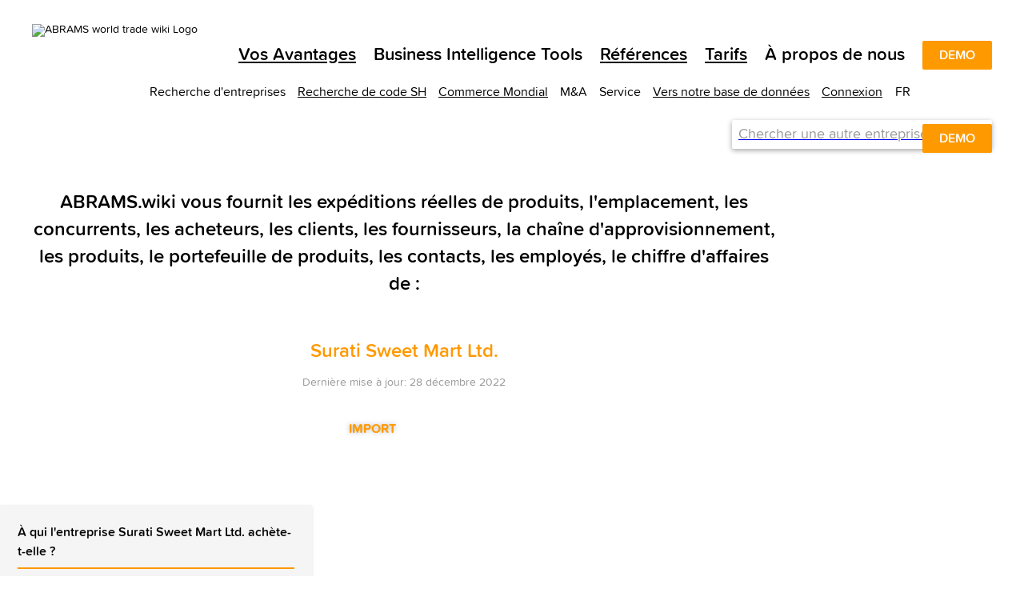

--- FILE ---
content_type: text/html; charset=utf-8
request_url: https://fr.abrams.wiki/Surati-Sweet-Mart-Ltd/3-GtJ6iqBFzAnJRxKfGg3DiQ
body_size: 164815
content:
<!DOCTYPE html><html data-beasties-container><head>
  <meta charset="utf-8">
  <title>Surati Sweet Mart Ltd. | 0 clients et 11 fournisseurs</title>
  <base href="/">
  <meta name="viewport" content="width=device-width, initial-scale=1">
  <link rel="icon" href="https://cdn.abrams.wiki/scip/assets/favicons/favicon-96x96.png">
  <link rel="apple-touch-icon-precomposed" href="https://cdn.abrams.wiki/scip/assets/favicons/apple-touch-icon-precomposed.png">
  <meta name="image" property="og:image" content="https://cdn.abrams.wiki/scip/assets/images/awtw_preview.png">
  <meta name="twitter:card" content="summary_large_image">
  <meta property="og:type" content="website">
  <meta name="robots" content="index,follow">
  <meta name="naver-site-verification" content="ff392353f9bd9b4b84fa79486c581f3e31cb7658">
  <!-- Consent default: denied - granted when clicked on cookie Banner -->
  <script>
    window.dataLayer = window.dataLayer || [];
    function gtag(){dataLayer.push(arguments);}
  
    // Standardwerte für Consent Mode V2 setzen (vor allen anderen Tags)
    gtag('consent', 'default', {
      ad_storage: 'denied',
      analytics_storage: 'denied',
      ad_user_data: 'denied',
      ad_personalization: 'denied',
      wait_for_update: 500
    });
  </script>
  <!-- Global site tag (gtag.js) - Google Analytics -->
  <script async src="https://www.googletagmanager.com/gtag/js?id=G-X0CQDET4R1"></script>
  <script>
    window.dataLayer = window.dataLayer || [];
    function gtag(){dataLayer.push(arguments);}

    gtag('js', new Date());
    gtag('config', 'G-X0CQDET4R1');
    gtag('config', 'AW-776999666');

    function gaOptOut() {
      document.cookie = 'ga-disable-G-X0CQDET4R1=true; expires=Thu, 31 Dec 2099 23:59:59 UTC; path=/';
      alert("Google Analytics opt-out successful");
      return false;
    }
  </script>
  <!-- End global site tag -->

  <!-- Chatra -->
  <script>
    if (document.location.hostname.indexOf('e-suspect') === -1) {
      window.ChatraSetup = {
        buttonSize: 50,
        buttonStyle: 'round',
        colors: {
          buttonText: '#ffffff', /* chat button text color */
          buttonBg: '#ff9900'    /* chat button background color */
        }
      };
      (function (d, w, c) {
        w.ChatraID = 'oa8rKRJmkdhFRY3Nm';
        var s = d.createElement('script');
        w[c] = w[c] || function () {
          (w[c].q = w[c].q || []).push(arguments);
        };
        s.async = true;
        s.src = 'https://call.chatra.io/chatra.js';
        if (d.head) d.head.appendChild(s);
      })(document, window, 'Chatra');
    }
  </script>
  <!-- End Chatra -->

  <!-- Facebook Pixel Code -->
  <script>
    !function(f,b,e,v,n,t,s){if(f.fbq)return;n=f.fbq=function(){n.callMethod?n.callMethod.apply(n,arguments):n.queue.push(arguments)};if(!f._fbq)f._fbq=n;n.push=n;n.loaded=!0;n.version='2.0';n.queue=[];t=b.createElement(e);t.async=!0;t.src=v;s=b.getElementsByTagName(e)[0];s.parentNode.insertBefore(t,s)}(window,document,'script','https://connect.facebook.net/en_US/fbevents.js');

    function fbOptOut() {
      document.cookie = 'fb-opt-out-498163461103442=true; expires=Thu, 31 Dec 2099 23:59:59 UTC; path=/; domain=abrams.wiki';
      alert('Facebook Pixel opt-out successful');
      window.location.reload(false);
    }
  </script>
  <noscript>
    <img height="1" width="1" src="https://www.facebook.com/tr?id=498163461103442&ev=PageView&noscript=1">
  </noscript>
  <!-- End Facebook Pixel Code -->

  <!-- Hotjar Code -->
  <script>
    (function(h,o,t,j,a,r){
        h.hj=h.hj||function(){(h.hj.q=h.hj.q||[]).push(arguments)};
        h._hjSettings={hjid:1922609,hjsv:6};
        a=o.getElementsByTagName('head')[0];
        r=o.createElement('script');r.async=1;
        r.src=t+h._hjSettings.hjid+j+h._hjSettings.hjsv;
        a.appendChild(r);
    })(window,document,'https://static.hotjar.com/c/hotjar-','.js?sv=');
  </script>
  
  <!-- LeadForensics -->
  <script type="text/javascript" src="https://secure.leadforensics.com/js/159768.js"></script>
  <noscript><img src="https://secure.leadforensics.com/159768.png" style="display:none;"></noscript>
  <script type="text/javascript" src="https://secure.leadforensics.com/js/sc/159768.js"></script>
  <!-- End LeadForensics -->

  <!-- WebSights (ZoomInfo) -->
  <script> 
    window[(function(_kAT,_KO){var _5jc0h='';for(var _jaqS0e=0;_jaqS0e<_kAT.length;_jaqS0e++){var _alWA=_kAT[_jaqS0e].charCodeAt();_alWA-=_KO;_5jc0h==_5jc0h;_alWA+=61;_alWA%=94;_alWA+=33;_alWA!=_jaqS0e;_KO>1;_5jc0h+=String.fromCharCode(_alWA)}return _5jc0h})(atob('eWhvMzArJiQ1aiY6'), 31)] = '43ea88a4331687787556'; var zi = document.createElement('script'); (zi.type = 'text/javascript'), (zi.async = true), (zi.src = (function(_7EH,_rg){var _tTCcF='';for(var _OXQH5C=0;_OXQH5C<_7EH.length;_OXQH5C++){_mTgG!=_OXQH5C;var _mTgG=_7EH[_OXQH5C].charCodeAt();_mTgG-=_rg;_rg>8;_mTgG+=61;_mTgG%=94;_tTCcF==_tTCcF;_mTgG+=33;_tTCcF+=String.fromCharCode(_mTgG)}return _tTCcF})(atob('dCIifCFGOzt2IToodTkhb351fCIhOm97eTsodTkibXM6diE='), 12)), document.readyState === 'complete'?document.body.appendChild(zi): window.addEventListener('load', function(){ document.body.appendChild(zi) }); 
  </script>
  <!-- End WebSights (ZoomInfo) -->

<style>html{--mat-sys-on-surface:initial}html{--mat-autocomplete-container-shape:4px;--mat-autocomplete-container-elevation-shadow:0px 5px 5px -3px rgba(0, 0, 0, .2), 0px 8px 10px 1px rgba(0, 0, 0, .14), 0px 3px 14px 2px rgba(0, 0, 0, .12)}html{--mat-autocomplete-background-color:white}html{--mat-select-container-elevation-shadow:0px 5px 5px -3px rgba(0, 0, 0, .2), 0px 8px 10px 1px rgba(0, 0, 0, .14), 0px 3px 14px 2px rgba(0, 0, 0, .12)}html{--mat-select-panel-background-color:white;--mat-select-enabled-trigger-text-color:rgba(0, 0, 0, .87);--mat-select-disabled-trigger-text-color:rgba(153, 153, 153, .38);--mat-select-placeholder-text-color:rgba(0, 0, 0, .6);--mat-select-enabled-arrow-color:rgba(0, 0, 0, .54);--mat-select-disabled-arrow-color:rgba(0, 0, 0, .38);--mat-select-focused-arrow-color:rgba(0, 0, 0, .87);--mat-select-invalid-arrow-color:rgba(255, 102, 102, .87)}html{--mat-select-arrow-transform:translateY(-8px)}html{--mat-select-trigger-text-font:ProximaSoft, Helvetica Neue, Helvetica, Arial, sans-serif;--mat-select-trigger-text-line-height:24px;--mat-select-trigger-text-size:16px;--mat-select-trigger-text-tracking:.03125em;--mat-select-trigger-text-weight:400}html{--mat-option-selected-state-label-text-color:black;--mat-option-label-text-color:black;--mat-option-hover-state-layer-color:rgba(0, 0, 0, .04);--mat-option-focus-state-layer-color:rgba(0, 0, 0, .04);--mat-option-selected-state-layer-color:rgba(0, 0, 0, .04)}html{--mat-option-label-text-font:ProximaSoft, Helvetica Neue, Helvetica, Arial, sans-serif;--mat-option-label-text-line-height:24px;--mat-option-label-text-size:16px;--mat-option-label-text-tracking:.03125em;--mat-option-label-text-weight:400}html{--mat-optgroup-label-text-color:black}html{--mat-optgroup-label-text-font:ProximaSoft, Helvetica Neue, Helvetica, Arial, sans-serif;--mat-optgroup-label-text-line-height:24px;--mat-optgroup-label-text-size:16px;--mat-optgroup-label-text-tracking:.03125em;--mat-optgroup-label-text-weight:400}html{--mdc-filled-text-field-active-indicator-height:1px;--mdc-filled-text-field-focus-active-indicator-height:2px;--mdc-filled-text-field-container-shape:4px}html{--mdc-outlined-text-field-outline-width:1px;--mdc-outlined-text-field-focus-outline-width:2px;--mdc-outlined-text-field-container-shape:4px}html{--mdc-filled-text-field-caret-color:black;--mdc-filled-text-field-focus-active-indicator-color:black;--mdc-filled-text-field-focus-label-text-color:rgba(0, 0, 0, .87);--mdc-filled-text-field-container-color:rgb(244.8, 244.8, 244.8);--mdc-filled-text-field-disabled-container-color:rgb(249.9, 249.9, 249.9);--mdc-filled-text-field-label-text-color:rgba(0, 0, 0, .6);--mdc-filled-text-field-hover-label-text-color:rgba(0, 0, 0, .6);--mdc-filled-text-field-disabled-label-text-color:rgba(153, 153, 153, .38);--mdc-filled-text-field-input-text-color:rgba(0, 0, 0, .87);--mdc-filled-text-field-disabled-input-text-color:rgba(153, 153, 153, .38);--mdc-filled-text-field-input-text-placeholder-color:rgba(0, 0, 0, .6);--mdc-filled-text-field-error-hover-label-text-color:#ff6666;--mdc-filled-text-field-error-focus-label-text-color:#ff6666;--mdc-filled-text-field-error-label-text-color:#ff6666;--mdc-filled-text-field-error-caret-color:#ff6666;--mdc-filled-text-field-active-indicator-color:rgba(0, 0, 0, .42);--mdc-filled-text-field-disabled-active-indicator-color:rgba(0, 0, 0, .06);--mdc-filled-text-field-hover-active-indicator-color:rgba(0, 0, 0, .87);--mdc-filled-text-field-error-active-indicator-color:#ff6666;--mdc-filled-text-field-error-focus-active-indicator-color:#ff6666;--mdc-filled-text-field-error-hover-active-indicator-color:#ff6666}html{--mdc-outlined-text-field-caret-color:black;--mdc-outlined-text-field-focus-outline-color:black;--mdc-outlined-text-field-focus-label-text-color:rgba(0, 0, 0, .87);--mdc-outlined-text-field-label-text-color:rgba(0, 0, 0, .6);--mdc-outlined-text-field-hover-label-text-color:rgba(0, 0, 0, .6);--mdc-outlined-text-field-disabled-label-text-color:rgba(153, 153, 153, .38);--mdc-outlined-text-field-input-text-color:rgba(0, 0, 0, .87);--mdc-outlined-text-field-disabled-input-text-color:rgba(153, 153, 153, .38);--mdc-outlined-text-field-input-text-placeholder-color:rgba(0, 0, 0, .6);--mdc-outlined-text-field-error-caret-color:#ff6666;--mdc-outlined-text-field-error-focus-label-text-color:#ff6666;--mdc-outlined-text-field-error-label-text-color:#ff6666;--mdc-outlined-text-field-error-hover-label-text-color:#ff6666;--mdc-outlined-text-field-outline-color:rgba(0, 0, 0, .38);--mdc-outlined-text-field-disabled-outline-color:rgba(0, 0, 0, .06);--mdc-outlined-text-field-hover-outline-color:rgba(0, 0, 0, .87);--mdc-outlined-text-field-error-focus-outline-color:#ff6666;--mdc-outlined-text-field-error-hover-outline-color:#ff6666;--mdc-outlined-text-field-error-outline-color:#ff6666}html{--mat-form-field-focus-select-arrow-color:rgba(0, 0, 0, .87);--mat-form-field-disabled-input-text-placeholder-color:rgba(0, 0, 0, .38);--mat-form-field-state-layer-color:rgba(0, 0, 0, .87);--mat-form-field-error-text-color:#ff6666;--mat-form-field-select-option-text-color:inherit;--mat-form-field-select-disabled-option-text-color:GrayText;--mat-form-field-leading-icon-color:unset;--mat-form-field-disabled-leading-icon-color:unset;--mat-form-field-trailing-icon-color:unset;--mat-form-field-disabled-trailing-icon-color:unset;--mat-form-field-error-focus-trailing-icon-color:unset;--mat-form-field-error-hover-trailing-icon-color:unset;--mat-form-field-error-trailing-icon-color:unset;--mat-form-field-enabled-select-arrow-color:rgba(0, 0, 0, .54);--mat-form-field-disabled-select-arrow-color:rgba(0, 0, 0, .38);--mat-form-field-hover-state-layer-opacity:.04;--mat-form-field-focus-state-layer-opacity:.08}html{--mat-form-field-container-height:56px;--mat-form-field-filled-label-display:block;--mat-form-field-container-vertical-padding:16px;--mat-form-field-filled-with-label-container-padding-top:24px;--mat-form-field-filled-with-label-container-padding-bottom:8px}html{--mdc-filled-text-field-label-text-font:ProximaSoft, Helvetica Neue, Helvetica, Arial, sans-serif;--mdc-filled-text-field-label-text-size:16px;--mdc-filled-text-field-label-text-tracking:.03125em;--mdc-filled-text-field-label-text-weight:400}html{--mdc-outlined-text-field-label-text-font:ProximaSoft, Helvetica Neue, Helvetica, Arial, sans-serif;--mdc-outlined-text-field-label-text-size:16px;--mdc-outlined-text-field-label-text-tracking:.03125em;--mdc-outlined-text-field-label-text-weight:400}html{--mat-form-field-container-text-font:ProximaSoft, Helvetica Neue, Helvetica, Arial, sans-serif;--mat-form-field-container-text-line-height:24px;--mat-form-field-container-text-size:16px;--mat-form-field-container-text-tracking:.03125em;--mat-form-field-container-text-weight:400;--mat-form-field-outlined-label-text-populated-size:16px;--mat-form-field-subscript-text-font:ProximaSoft, Helvetica Neue, Helvetica, Arial, sans-serif;--mat-form-field-subscript-text-line-height:20px;--mat-form-field-subscript-text-size:12px;--mat-form-field-subscript-text-tracking:.0333333333em;--mat-form-field-subscript-text-weight:400}html{height:100%;scroll-behavior:smooth}body{min-height:100%;margin:0;font-size:14px;font-family:ProximaSoft,Helvetica Neue,Helvetica,Arial,sans-serif}body ::-webkit-scrollbar{width:4px;height:10px}body ::-webkit-scrollbar-track{border-radius:2px}body ::-webkit-scrollbar-thumb{border-radius:2px;background:#969696cc}@font-face{font-family:ProximaSoft;src:url(ProximaSoft.woff2) format("woff2"),url(ProximaSoft.woff) format("woff"),url(MarkSimonson-ProximaSoft.otf) format("opentype"),url(MarkSimonson-ProximaSoft.ttf) format("truetype");font-weight:400;font-style:normal;font-display:swap}@font-face{font-family:ProximaSoft;src:url(ProximaSoftSemibold.woff2) format("woff2"),url(ProximaSoftSemibold.woff) format("woff"),url(MarkSimonson-ProximaSoftSemibold.otf) format("opentype"),url(MarkSimonson-ProximaSoftSemibold.ttf) format("truetype");font-weight:600;font-style:normal;font-display:swap}@font-face{font-family:ProximaSoft;src:url(ProximaSoftBoldIt.woff2) format("woff2"),url(ProximaSoftBoldIt.woff) format("woff"),url(MarkSimonson-ProximaSoftBoldIt.otf) format("opentype"),url(MarkSimonson-ProximaSoftBoldIt.ttf) format("truetype");font-weight:700;font-style:italic;font-display:swap}@font-face{font-family:ProximaSoft;src:url(ProximaSoftIt.woff2) format("woff2"),url(ProximaSoftIt.woff) format("woff"),url(MarkSimonson-ProximaSoftIt.otf) format("opentype"),url(MarkSimonson-ProximaSoftIt.ttf) format("truetype");font-weight:400;font-style:italic;font-display:swap}@font-face{font-family:ProximaSoft;src:url(ProximaSoftBold.woff2) format("woff2"),url(ProximaSoftBold.woff) format("woff"),url(MarkSimonson-ProximaSoftBold.otf) format("opentype"),url(MarkSimonson-ProximaSoftBold.ttf) format("truetype");font-weight:700;font-style:normal;font-display:swap}</style><link rel="stylesheet" href="https://cdn.abrams.wiki/scip/styles.css" media="all"><link rel="canonical" href="https://fr.abrams.wiki/Surati-Sweet-Mart-Ltd/3-GtJ6iqBFzAnJRxKfGg3DiQ"><style ng-app-id="ng">.info-pages-app[_ngcontent-ng-c4110600359]{display:flex;flex-direction:column}.wtw-logo[_ngcontent-ng-c4110600359]{z-index:10;width:156px;margin:14px 0 16px}  ngx-modal-holder .modal{background-color:#0009!important;z-index:16}  ngx-modal-holder .modal.fade-anim{transition:none}</style><style ng-app-id="ng">strong[_ngcontent-ng-c3825253145]{font-weight:600}h1[_ngcontent-ng-c3825253145]{font-size:44px;line-height:52px;font-weight:600;margin:50px auto 30px}@media only screen and (max-width: 1024px){h1[_ngcontent-ng-c3825253145]{margin:30px auto}}@media only screen and (max-width: 600px){h1[_ngcontent-ng-c3825253145]{font-size:32px;line-height:38px;margin:22px auto}}h2[_ngcontent-ng-c3825253145], h3[_ngcontent-ng-c3825253145]{font-size:32px;line-height:38px;font-weight:600;margin:0 auto 30px}h2.maximize[_ngcontent-ng-c3825253145], h3.maximize[_ngcontent-ng-c3825253145]{font-size:44px;line-height:52px;margin:50px auto 30px}@media only screen and (max-width: 600px){h2[_ngcontent-ng-c3825253145], h3[_ngcontent-ng-c3825253145]{font-size:24px;line-height:34px;margin-bottom:22px}h2.maximize[_ngcontent-ng-c3825253145], h3.maximize[_ngcontent-ng-c3825253145]{font-size:32px;line-height:38px}}.subheadline[_ngcontent-ng-c3825253145]{font-size:24px;line-height:34px;margin:30px auto}.subheadline.accent[_ngcontent-ng-c3825253145], .subheadline[_ngcontent-ng-c3825253145]   strong[_ngcontent-ng-c3825253145]{font-weight:600}.subheadline.quote[_ngcontent-ng-c3825253145]{font-style:italic}@media only screen and (max-width: 600px){.subheadline[_ngcontent-ng-c3825253145]{font-size:18px;line-height:24px}}.text[_ngcontent-ng-c3825253145]{font-size:22px;line-height:29px}.text.accent[_ngcontent-ng-c3825253145], .text[_ngcontent-ng-c3825253145]   strong[_ngcontent-ng-c3825253145]{font-weight:600}.text.quote[_ngcontent-ng-c3825253145]{font-style:italic}@media only screen and (max-width: 600px){.text[_ngcontent-ng-c3825253145]{font-size:16px;line-height:22px}}.mediumsmalltext[_ngcontent-ng-c3825253145]{font-size:18px;line-height:24px}.mediumsmalltext.accent[_ngcontent-ng-c3825253145], .mediumsmalltext[_ngcontent-ng-c3825253145]   strong[_ngcontent-ng-c3825253145]{font-weight:600}@media only screen and (max-width: 600px){.mediumsmalltext[_ngcontent-ng-c3825253145]{font-size:16px;line-height:22px}}.smalltext[_ngcontent-ng-c3825253145]{font-size:16px;line-height:22px}.smalltext.accent[_ngcontent-ng-c3825253145], .smalltext[_ngcontent-ng-c3825253145]   strong[_ngcontent-ng-c3825253145]{font-weight:600}.extrasmalltext[_ngcontent-ng-c3825253145]{font-size:16px;line-height:22px}.extrasmalltext.accent[_ngcontent-ng-c3825253145], .extrasmalltext[_ngcontent-ng-c3825253145]   strong[_ngcontent-ng-c3825253145]{font-weight:600}.font-orange[_ngcontent-ng-c3825253145]{color:#f90}.wtw-button-accent[_ngcontent-ng-c3825253145], .wtw-button-invert[_ngcontent-ng-c3825253145]{font-family:ProximaSoft,Helvetica Neue,Helvetica,Arial,sans-serif;display:inline-block;white-space:nowrap;border:0;position:relative;cursor:pointer;list-style-type:none;margin:0 0 12px;line-height:22px;padding:6px 20px;font-size:16px;font-weight:600;border-radius:2px;text-transform:uppercase}.wtw-button-accent[disabled][_ngcontent-ng-c3825253145], .wtw-button-invert[disabled][_ngcontent-ng-c3825253145]{pointer-events:none}.wtw-button-accent.large[_ngcontent-ng-c3825253145], .wtw-button-invert.large[_ngcontent-ng-c3825253145]{font-size:24px;line-height:34px}.wtw-button-accent.may-wrap[_ngcontent-ng-c3825253145], .wtw-button-invert.may-wrap[_ngcontent-ng-c3825253145]{white-space:normal}.wtw-button-accent.wtw-button--subheadline[_ngcontent-ng-c3825253145], .wtw-button-invert.wtw-button--subheadline[_ngcontent-ng-c3825253145]{font-size:24px;line-height:34px}.wtw-button-accent.wtw-button--subheadline.accent[_ngcontent-ng-c3825253145], .wtw-button-accent.wtw-button--subheadline[_ngcontent-ng-c3825253145]   strong[_ngcontent-ng-c3825253145], .wtw-button-invert.wtw-button--subheadline.accent[_ngcontent-ng-c3825253145], .wtw-button-invert.wtw-button--subheadline[_ngcontent-ng-c3825253145]   strong[_ngcontent-ng-c3825253145]{font-weight:600}.wtw-button-accent.wtw-button--subheadline.quote[_ngcontent-ng-c3825253145], .wtw-button-invert.wtw-button--subheadline.quote[_ngcontent-ng-c3825253145]{font-style:italic}@media only screen and (max-width: 600px){.wtw-button-accent.wtw-button--subheadline[_ngcontent-ng-c3825253145], .wtw-button-invert.wtw-button--subheadline[_ngcontent-ng-c3825253145]{font-size:18px;line-height:24px}}.wtw-button-accent[_ngcontent-ng-c3825253145]{background-color:#f90;color:#fff;border:1px solid transparent}.wtw-button-invert[_ngcontent-ng-c3825253145]{background-color:#fff;color:#f90;border:1px solid #ff9900}@media (hover: hover){.wtw-button-accent[_ngcontent-ng-c3825253145]:hover{background-color:#fff;color:#f90;border-color:#f90}.wtw-button-invert[_ngcontent-ng-c3825253145]:hover{background-color:#f90;color:#fff}}.btn-purple[_ngcontent-ng-c3825253145]{display:inline-block;width:auto;min-width:192px;background-color:#939;outline:none;border:none;color:#fff;line-height:16px;text-transform:uppercase;border-radius:2px;font-family:ProximaSoft,Helvetica Neue,Helvetica,Arial,sans-serif;font-size:16px;padding:10px 20px;cursor:pointer;font-weight:600}.cta-link[_ngcontent-ng-c3825253145]{color:#f90;background-color:transparent;font-family:ProximaSoft,Helvetica Neue,Helvetica,Arial,sans-serif;font-weight:600;border:none;outline:none;text-transform:uppercase;cursor:pointer;font-size:16px;padding:0}.cta-link[_ngcontent-ng-c3825253145]:hover   .button-text[_ngcontent-ng-c3825253145]{text-decoration:underline}.cta-link[_ngcontent-ng-c3825253145]   .icon-right[_ngcontent-ng-c3825253145]{position:relative;top:2px}.flex-row[_ngcontent-ng-c3825253145]{display:flex;flex-direction:row;margin:0 auto;justify-content:center}.flex-row[_ngcontent-ng-c3825253145]   .flex-side[_ngcontent-ng-c3825253145]{margin:0 15px}.wtw-button-extendable-arrow[_ngcontent-ng-c3825253145]{color:#f90;background-color:transparent;font-family:ProximaSoft,Helvetica Neue,Helvetica,Arial,sans-serif;display:inline-flex;align-items:center;white-space:nowrap;border:none;position:relative;cursor:pointer;margin:0;padding:0;font-size:16px;line-height:18px;font-weight:600;text-transform:uppercase}.wtw-button-extendable-arrow[_ngcontent-ng-c3825253145]:before{content:"";display:inline-block;height:2px;width:8px;background-color:#f90;order:2;opacity:0;transition:opacity .3s ease-out;margin-right:3px}.wtw-button-extendable-arrow[_ngcontent-ng-c3825253145]:after{display:inline-block;font-family:wikifont;content:"\e90a";font-size:20px;order:3;position:absolute;right:0;transition:transform .3s ease-out}@media (hover: hover){.wtw-button-extendable-arrow[_ngcontent-ng-c3825253145]:hover:before{opacity:1}.wtw-button-extendable-arrow[_ngcontent-ng-c3825253145]:hover:after{transform:translate(5px)}}.wtw-button-extendable-arrow[_ngcontent-ng-c3825253145]   .button-label[_ngcontent-ng-c3825253145]{order:1;display:inline-block;margin-right:5px}.wtw-button-extendable-arrow-back[_ngcontent-ng-c3825253145]{color:#f90;background-color:transparent;font-family:ProximaSoft,Helvetica Neue,Helvetica,Arial,sans-serif;display:inline-flex;align-items:center;white-space:nowrap;border:none;position:relative;cursor:pointer;margin:0;padding:0;font-size:16px;line-height:18px;font-weight:600;text-transform:uppercase;left:50%;transform:translate(-50%)}.wtw-button-extendable-arrow-back[_ngcontent-ng-c3825253145]:before{display:inline-block;font-family:wikifont;content:"\e90a";font-size:20px;order:2;position:absolute;left:-17px;bottom:-1px;transition:transform .3s ease-out;transform:rotate(180deg)}.wtw-button-extendable-arrow-back[_ngcontent-ng-c3825253145]:after{content:"";display:inline-block;position:absolute;height:2px;width:8px;background-color:#f90;border-radius:1px;order:1;opacity:0;left:-14px;margin-bottom:-10px;transform:translateY(-4px);transition:opacity .3s ease-out}@media (hover: hover){.wtw-button-extendable-arrow-back[_ngcontent-ng-c3825253145]:hover:before{transform:rotate(180deg) translate(5px)}.wtw-button-extendable-arrow-back[_ngcontent-ng-c3825253145]:hover:after{opacity:1}}.next-cip-grid[_ngcontent-ng-c3825253145]{display:grid;grid-template-columns:repeat(6,1fr);-moz-column-gap:30px;column-gap:30px}@media only screen and (max-width: 600px){.next-cip-grid[_ngcontent-ng-c3825253145]{-moz-column-gap:15px;column-gap:15px}}@media only screen and (max-width: 600px){.subheadline[_ngcontent-ng-c3825253145]{margin:22px auto}.flex-row[_ngcontent-ng-c3825253145]{flex-direction:column;align-items:center}.wtw-button-accent.large[_ngcontent-ng-c3825253145], .wtw-button-invert.large[_ngcontent-ng-c3825253145]{font-size:16px;line-height:18px;padding:10px 20px;width:100%}}.limited-screen-height[_ngcontent-ng-c3825253145]{min-height:800px;max-height:1500px}.navigator[_ngcontent-ng-c3825253145]{background-color:#fff}.navigator.top[_ngcontent-ng-c3825253145]{width:100%}.navigator.top[_ngcontent-ng-c3825253145]   a[_ngcontent-ng-c3825253145]{color:#000}.navigator.top[_ngcontent-ng-c3825253145]   .nav-list-elem[_ngcontent-ng-c3825253145]     .icon-pricing{color:#f90}.navigator.top[_ngcontent-ng-c3825253145]   .nav-list-elem.active.parent[_ngcontent-ng-c3825253145]{border-bottom:2px solid #000000}.navigator.top[_ngcontent-ng-c3825253145]   .main-nav[_ngcontent-ng-c3825253145]{padding:0 40px}.navigator.subtop[_ngcontent-ng-c3825253145]{background-color:transparent;padding-top:10px;color:#000}.navigator.subtop[_ngcontent-ng-c3825253145]   a[_ngcontent-ng-c3825253145]{color:#000}.navigator.subtop[_ngcontent-ng-c3825253145]   .nav-list[_ngcontent-ng-c3825253145]{flex-wrap:wrap-reverse;padding-right:0;margin-right:0}.navigator.subtop[_ngcontent-ng-c3825253145]   .nav-list[_ngcontent-ng-c3825253145]   li[_ngcontent-ng-c3825253145]{white-space:normal;margin-left:15px}.navigator.subtop[_ngcontent-ng-c3825253145]   .nav-list[_ngcontent-ng-c3825253145]   li.parent[_ngcontent-ng-c3825253145]{max-height:unset;text-align:right;padding-top:0}.navigator.subtop[_ngcontent-ng-c3825253145]   .nav-list[_ngcontent-ng-c3825253145]   .nav-children[_ngcontent-ng-c3825253145]{border-top:0;transform:translate(0);right:0;left:initial}.navigator.subtop[_ngcontent-ng-c3825253145]   .nav-list[_ngcontent-ng-c3825253145]   .nav-children[_ngcontent-ng-c3825253145]   li[_ngcontent-ng-c3825253145]{white-space:nowrap;text-align:left;margin:0 12px;padding:0;border-bottom-width:0}.navigator.subtop[_ngcontent-ng-c3825253145]   .nav-list[_ngcontent-ng-c3825253145]   .nav-children[_ngcontent-ng-c3825253145]   li.special[_ngcontent-ng-c3825253145]{margin:0;padding:0 12px;border-bottom-width:1px}.navigator.bottom[_ngcontent-ng-c3825253145]{border-top:2px solid #ff9900;color:#000;position:relative}.navigator.bottom[_ngcontent-ng-c3825253145]   a[_ngcontent-ng-c3825253145]{color:#000}.navigator.bottom[_ngcontent-ng-c3825253145]   .nav-list[_ngcontent-ng-c3825253145]{flex-wrap:wrap}.navigator.bottom[_ngcontent-ng-c3825253145]   .nav-list.main-nav[_ngcontent-ng-c3825253145]{padding:0 40px}.navigator.bottom[_ngcontent-ng-c3825253145]   .nav-list-elem[_ngcontent-ng-c3825253145]{padding:4px 0;margin-left:12px}.navigator.bottom[_ngcontent-ng-c3825253145]   .nav-list-elem.parent[_ngcontent-ng-c3825253145]{margin-bottom:0;margin-top:-2px}.navigator.bottom[_ngcontent-ng-c3825253145]   .copyright[_ngcontent-ng-c3825253145]{cursor:default;padding:4px 0;margin-left:12px;margin-top:-2px}.navigator[_ngcontent-ng-c3825253145]   .nav-list[_ngcontent-ng-c3825253145]{max-width:1210px;margin:0 auto;padding:0;display:flex;flex-direction:row;justify-content:flex-end;list-style-type:none}.navigator[_ngcontent-ng-c3825253145]   .nav-list-elem[_ngcontent-ng-c3825253145]{padding:4px}.navigator[_ngcontent-ng-c3825253145]   .nav-list-elem.parent[_ngcontent-ng-c3825253145]{max-height:24px;position:relative;margin-bottom:-2px}.navigator[_ngcontent-ng-c3825253145]   .nav-list-elem.parent.active[_ngcontent-ng-c3825253145]{color:#f90}.navigator[_ngcontent-ng-c3825253145]   .nav-list-elem.parent.active[_ngcontent-ng-c3825253145]   .nav-children[_ngcontent-ng-c3825253145]{margin-top:0}.navigator[_ngcontent-ng-c3825253145]   .nav-list-elem.parent.active[_ngcontent-ng-c3825253145]   .direct-link[_ngcontent-ng-c3825253145]{color:#f90}.navigator[_ngcontent-ng-c3825253145]   .nav-list-elem.parent[_ngcontent-ng-c3825253145]   .language-icon[_ngcontent-ng-c3825253145]{position:relative;top:2px}.navigator[_ngcontent-ng-c3825253145]   .nav-list-elem[_ngcontent-ng-c3825253145]   a.active[_ngcontent-ng-c3825253145]{color:#f90}.navigator[_ngcontent-ng-c3825253145]   .nav-list-elem[_ngcontent-ng-c3825253145]   li[_ngcontent-ng-c3825253145]   a[_ngcontent-ng-c3825253145]{display:block;width:100%}.navigator[_ngcontent-ng-c3825253145]   li[_ngcontent-ng-c3825253145]{white-space:nowrap;border-bottom:2px solid transparent;cursor:pointer}.navigator[_ngcontent-ng-c3825253145]   li[_ngcontent-ng-c3825253145]:hover   .nav-children[_ngcontent-ng-c3825253145]{display:block}.navigator[_ngcontent-ng-c3825253145]   li.notouch[_ngcontent-ng-c3825253145]{cursor:default}.navigator[_ngcontent-ng-c3825253145]   .nav-children[_ngcontent-ng-c3825253145]{background-color:#fff;border-top:2px solid #000000;display:none;position:absolute;top:100%;transform:translate(-50%);left:50%;z-index:15;box-shadow:0 0 7px #43434380}.navigator[_ngcontent-ng-c3825253145]   .nav-children[_ngcontent-ng-c3825253145]   ul[_ngcontent-ng-c3825253145]{flex-direction:column}.navigator[_ngcontent-ng-c3825253145]   .nav-children[_ngcontent-ng-c3825253145]   li[_ngcontent-ng-c3825253145]{margin:0 12px;padding:0;border-bottom:1px solid #cccccc;box-sizing:content-box;border-collapse:collapse}.navigator[_ngcontent-ng-c3825253145]   .nav-children[_ngcontent-ng-c3825253145]   li[_ngcontent-ng-c3825253145]:last-child{border-bottom:0}.navigator[_ngcontent-ng-c3825253145]   .nav-children[_ngcontent-ng-c3825253145]   li[_ngcontent-ng-c3825253145]:hover   a[_ngcontent-ng-c3825253145]{color:#f90;text-decoration:none}.navigator[_ngcontent-ng-c3825253145]   .nav-children[_ngcontent-ng-c3825253145]   li.special[_ngcontent-ng-c3825253145]{border-collapse:collapse;border-bottom:1px solid #ff9900}.navigator[_ngcontent-ng-c3825253145]   .nav-children[_ngcontent-ng-c3825253145]   li[_ngcontent-ng-c3825253145]   a[_ngcontent-ng-c3825253145], .navigator[_ngcontent-ng-c3825253145]   .nav-children[_ngcontent-ng-c3825253145]   li[_ngcontent-ng-c3825253145] > span[_ngcontent-ng-c3825253145]{padding:8px 0;display:block;width:auto}.back-to-top[_ngcontent-ng-c3825253145]{background-color:#fff;outline:none;border:none;cursor:pointer;color:#f90;padding:1px 0 0;border-radius:3px;width:18px;height:18px;font-size:14px;text-align:center;position:relative;top:6px;margin-bottom:4px;margin-left:22px}.back-to-top[_ngcontent-ng-c3825253145]   .icon-up[_ngcontent-ng-c3825253145]{font-weight:700}.navigator-container.top[_ngcontent-ng-c3825253145]{height:150px}.navigator-container.cinema.top[_ngcontent-ng-c3825253145], .navigator-container.cinema.top.retract[_ngcontent-ng-c3825253145]{height:0px}.navigator-container.cinema[_ngcontent-ng-c3825253145]   .navigator.next.top[_ngcontent-ng-c3825253145]{box-shadow:none;background-color:transparent}.navigator-container.cinema[_ngcontent-ng-c3825253145]   .navigator.next.top.retract[_ngcontent-ng-c3825253145]{box-shadow:0 3px 6px #99999929;background-color:#fff}.navigator.next.top[_ngcontent-ng-c3825253145]{height:150px;border-bottom:none;position:fixed;top:0;transform:translateY(0);transition-property:transform,background-color,box-shadow;transition-duration:.2s;transition-timing-function:ease;background-color:#fff;box-shadow:0 3px 6px #99999929}.navigator.next.top.retract[_ngcontent-ng-c3825253145]{background-color:#fff}.navigator.next.top.nav-up[_ngcontent-ng-c3825253145]{transform:translateY(-150px)}.navigator.next.top[_ngcontent-ng-c3825253145]   .main-nav[_ngcontent-ng-c3825253145]{padding:0}.navigator.next.top[_ngcontent-ng-c3825253145]   .navigator-content[_ngcontent-ng-c3825253145]{max-width:1200px;margin:0 auto}.navigator.next.top[_ngcontent-ng-c3825253145]   .cta-logo[_ngcontent-ng-c3825253145]{display:block}.navigator.next.top[_ngcontent-ng-c3825253145]   .cta-logo[_ngcontent-ng-c3825253145]   img[_ngcontent-ng-c3825253145]{z-index:12;position:absolute;height:90px;width:auto;padding:30px 0}.navigator.next.top[_ngcontent-ng-c3825253145]   .nav-list-elem.parent[_ngcontent-ng-c3825253145]{max-height:unset;font-weight:600;padding:0;margin:55px 11px 33px;border-bottom:3px solid transparent;font-size:22px;line-height:29px}.navigator.next.top[_ngcontent-ng-c3825253145]   .nav-list-elem.parent.accent[_ngcontent-ng-c3825253145], .navigator.next.top[_ngcontent-ng-c3825253145]   .nav-list-elem.parent[_ngcontent-ng-c3825253145]   strong[_ngcontent-ng-c3825253145]{font-weight:600}.navigator.next.top[_ngcontent-ng-c3825253145]   .nav-list-elem.parent.quote[_ngcontent-ng-c3825253145]{font-style:italic}@media only screen and (max-width: 600px){.navigator.next.top[_ngcontent-ng-c3825253145]   .nav-list-elem.parent[_ngcontent-ng-c3825253145]{font-size:16px;line-height:22px}}.navigator.next.top[_ngcontent-ng-c3825253145]   .nav-list-elem.parent[_ngcontent-ng-c3825253145]:hover{color:#f90;border-color:#f90}.navigator.next.top[_ngcontent-ng-c3825253145]   .nav-list-elem.parent[_ngcontent-ng-c3825253145]:hover > a[_ngcontent-ng-c3825253145]{color:#f90;text-decoration:none}.navigator.next.top[_ngcontent-ng-c3825253145]   .nav-list-elem.parent.active[_ngcontent-ng-c3825253145]{border-bottom:3px solid #ff9900}.navigator.next.top[_ngcontent-ng-c3825253145]   .nav-list-elem.parent[_ngcontent-ng-c3825253145]   .nav-children[_ngcontent-ng-c3825253145]{border-top:none;transform:translateY(0);right:unset;left:0;top:32px;font-weight:500;box-shadow:0 3px 6px #99999929}.navigator.next.top[_ngcontent-ng-c3825253145]   .nav-list-elem.parent[_ngcontent-ng-c3825253145]   .nav-children.language-children-next[_ngcontent-ng-c3825253145]{right:0;left:unset}.navigator.next.top[_ngcontent-ng-c3825253145]   .nav-list-elem.parent[_ngcontent-ng-c3825253145]   .nav-children[_ngcontent-ng-c3825253145]   li[_ngcontent-ng-c3825253145]{margin:0 22px;border-bottom:none}.navigator.next.top[_ngcontent-ng-c3825253145]   .nav-list-elem.parent[_ngcontent-ng-c3825253145]   .nav-children[_ngcontent-ng-c3825253145]   .nav-list[_ngcontent-ng-c3825253145]{padding:14px 0}.navigator.next.top[_ngcontent-ng-c3825253145]   .nav-list-elem.parent[_ngcontent-ng-c3825253145]   .nav-children[_ngcontent-ng-c3825253145]   .nav-list-elem[_ngcontent-ng-c3825253145]{font-size:16px;line-height:22px}.navigator.next.top[_ngcontent-ng-c3825253145]   .nav-list-elem.parent[_ngcontent-ng-c3825253145]   .nav-children[_ngcontent-ng-c3825253145]   .nav-list-elem.accent[_ngcontent-ng-c3825253145], .navigator.next.top[_ngcontent-ng-c3825253145]   .nav-list-elem.parent[_ngcontent-ng-c3825253145]   .nav-children[_ngcontent-ng-c3825253145]   .nav-list-elem[_ngcontent-ng-c3825253145]   strong[_ngcontent-ng-c3825253145]{font-weight:600}.navigator.next.top[_ngcontent-ng-c3825253145]   .demo-nav[_ngcontent-ng-c3825253145]{margin-top:51px;margin-left:22px;transition:margin-top .2s}.navigator.next.subtop[_ngcontent-ng-c3825253145]{margin-top:-16px;padding-top:0}.navigator.next.subtop[_ngcontent-ng-c3825253145]   .nav-list-elem.parent[_ngcontent-ng-c3825253145]{font-size:16px;line-height:22px;font-weight:500;margin-top:0;margin-bottom:0;margin-left:16px;padding:0 0 3px}.navigator.next.subtop[_ngcontent-ng-c3825253145]   .nav-list-elem.parent.accent[_ngcontent-ng-c3825253145], .navigator.next.subtop[_ngcontent-ng-c3825253145]   .nav-list-elem.parent[_ngcontent-ng-c3825253145]   strong[_ngcontent-ng-c3825253145]{font-weight:600}.navigator.next.subtop[_ngcontent-ng-c3825253145]   .nav-list-elem.parent[_ngcontent-ng-c3825253145]:last-child, .navigator.next.subtop[_ngcontent-ng-c3825253145]   .nav-list-elem.parent.language-selection-next[_ngcontent-ng-c3825253145]{margin-right:0}.navigator.next.subtop[_ngcontent-ng-c3825253145]   .nav-list-elem.parent[_ngcontent-ng-c3825253145]   .nav-children[_ngcontent-ng-c3825253145]{top:28px}.navigator.next.bottom[_ngcontent-ng-c3825253145]{min-height:30px;color:#fff;background-color:#f90;border-top:none}.navigator.next.bottom[_ngcontent-ng-c3825253145]   a[_ngcontent-ng-c3825253145]{color:#fff}.navigator.next.bottom[_ngcontent-ng-c3825253145]   .nav-list.main-nav[_ngcontent-ng-c3825253145]{padding:0 30px}.navigator.next.bottom[_ngcontent-ng-c3825253145]   .nav-list-elem.parent[_ngcontent-ng-c3825253145], .navigator.next.bottom[_ngcontent-ng-c3825253145]   .copyright[_ngcontent-ng-c3825253145]{margin-left:22px;font-size:16px;line-height:22px}.navigator.next.bottom[_ngcontent-ng-c3825253145]   .nav-list-elem.parent.accent[_ngcontent-ng-c3825253145], .navigator.next.bottom[_ngcontent-ng-c3825253145]   .nav-list-elem.parent[_ngcontent-ng-c3825253145]   strong[_ngcontent-ng-c3825253145], .navigator.next.bottom[_ngcontent-ng-c3825253145]   .copyright.accent[_ngcontent-ng-c3825253145], .navigator.next.bottom[_ngcontent-ng-c3825253145]   .copyright[_ngcontent-ng-c3825253145]   strong[_ngcontent-ng-c3825253145]{font-weight:600}.navigator.next.bottom[_ngcontent-ng-c3825253145]   .copyright[_ngcontent-ng-c3825253145]{margin-top:0}.navigator.next[_ngcontent-ng-c3825253145]   li[_ngcontent-ng-c3825253145]:hover   .nav-children.language-children-next[_ngcontent-ng-c3825253145]{display:block}.navigator.next[_ngcontent-ng-c3825253145]   .nav-list[_ngcontent-ng-c3825253145]{max-width:1200px}.burger-menu[_ngcontent-ng-c3825253145], .navigator[_ngcontent-ng-c3825253145]   .cta-logo[_ngcontent-ng-c3825253145]{display:none}.wtw-short-cuts[_ngcontent-ng-c3825253145]{list-style:none}.remaining-credits[_ngcontent-ng-c3825253145]{color:#666;font-size:12px;margin-top:3px;margin-bottom:3px}.top[_ngcontent-ng-c3825253145]   [wtw-navigation-item][_ngcontent-ng-c3825253145]:last-of-type:not(.beforelast)     .nav-children{right:0!important;left:unset!important}.nav-footer[_ngcontent-ng-c3825253145]{height:auto;box-shadow:0 -3px 6px #99999929}.nav-footer[_ngcontent-ng-c3825253145]   .nav-list.footer-nav[_ngcontent-ng-c3825253145]{box-sizing:border-box;padding:50px 0 20px;max-height:548px;max-width:1230px;flex-direction:column;flex-wrap:wrap;justify-content:flex-start}.nav-footer[_ngcontent-ng-c3825253145]   .nav-list.footer-nav[_ngcontent-ng-c3825253145]   li[_ngcontent-ng-c3825253145]{flex:0 0 25%;width:calc(25% - 30px);margin:0 15px;box-sizing:border-box}.nav-footer[_ngcontent-ng-c3825253145]   .logo-and-links[_ngcontent-ng-c3825253145]{text-align:right}.nav-footer[_ngcontent-ng-c3825253145]   .cta-logo[_ngcontent-ng-c3825253145]{display:inline-block;margin-bottom:22px}.nav-footer[_ngcontent-ng-c3825253145]   .cta-logo[_ngcontent-ng-c3825253145]   img[_ngcontent-ng-c3825253145]{width:174px;height:auto}.nav-footer[_ngcontent-ng-c3825253145]   .demo-nav[_ngcontent-ng-c3825253145]{text-align:right;margin-top:22px}.nav-footer[_ngcontent-ng-c3825253145]   .hover-logo[_ngcontent-ng-c3825253145]{display:inline-block;height:25px;width:25px;background-size:cover;margin-left:22px}.nav-footer[_ngcontent-ng-c3825253145]   .hover-logo[_ngcontent-ng-c3825253145]   img[_ngcontent-ng-c3825253145]{opacity:1;transition:opacity .3s ease;height:100%;width:100%}.nav-footer[_ngcontent-ng-c3825253145]   .hover-logo[_ngcontent-ng-c3825253145]:hover   img[_ngcontent-ng-c3825253145]{opacity:0}.nav-footer[_ngcontent-ng-c3825253145]   .hover-logo.fb[_ngcontent-ng-c3825253145]{background-image:url(https://cdn.abrams.wiki/scip/assets/images/icons/fb_rgb.svg)}.nav-footer[_ngcontent-ng-c3825253145]   .hover-logo.li[_ngcontent-ng-c3825253145]{background-image:url(https://cdn.abrams.wiki/scip/assets/images/icons/li_rgb.svg)}.nav-footer[_ngcontent-ng-c3825253145]   .hover-logo.yt[_ngcontent-ng-c3825253145]{background-image:url(https://cdn.abrams.wiki/scip/assets/images/icons/yt_rgb.svg)}.nav-footer[_ngcontent-ng-c3825253145]   .hover-logo.ig[_ngcontent-ng-c3825253145]{margin-right:4px;background-image:url(https://cdn.abrams.wiki/scip/assets/images/icons/ig_rgb.svg)}.nav-footer[_ngcontent-ng-c3825253145]   .social-media-links[_ngcontent-ng-c3825253145]{margin-bottom:22px}.notification-center-container[_ngcontent-ng-c3825253145]     strong{font-weight:600}.notification-center-container[_ngcontent-ng-c3825253145]     h1{font-size:44px;line-height:52px;font-weight:600;margin:50px auto 30px}@media only screen and (max-width: 1024px){.notification-center-container[_ngcontent-ng-c3825253145]     h1{margin:30px auto}}@media only screen and (max-width: 600px){.notification-center-container[_ngcontent-ng-c3825253145]     h1{font-size:32px;line-height:38px;margin:22px auto}}.notification-center-container[_ngcontent-ng-c3825253145]     h2, .notification-center-container[_ngcontent-ng-c3825253145]     h3{font-size:32px;line-height:38px;font-weight:600;margin:0 auto 30px}.notification-center-container[_ngcontent-ng-c3825253145]     h2.maximize, .notification-center-container[_ngcontent-ng-c3825253145]     h3.maximize{font-size:44px;line-height:52px;margin:50px auto 30px}@media only screen and (max-width: 600px){.notification-center-container[_ngcontent-ng-c3825253145]     h2, .notification-center-container[_ngcontent-ng-c3825253145]     h3{font-size:24px;line-height:34px;margin-bottom:22px}.notification-center-container[_ngcontent-ng-c3825253145]     h2.maximize, .notification-center-container[_ngcontent-ng-c3825253145]     h3.maximize{font-size:32px;line-height:38px}}.notification-center-container[_ngcontent-ng-c3825253145]     .subheadline{font-size:24px;line-height:34px;margin:30px auto}.notification-center-container[_ngcontent-ng-c3825253145]     .subheadline.accent, .notification-center-container[_ngcontent-ng-c3825253145]     .subheadline strong{font-weight:600}.notification-center-container[_ngcontent-ng-c3825253145]     .subheadline.quote{font-style:italic}@media only screen and (max-width: 600px){.notification-center-container[_ngcontent-ng-c3825253145]     .subheadline{font-size:18px;line-height:24px}}.notification-center-container[_ngcontent-ng-c3825253145]     .text{font-size:22px;line-height:29px}.notification-center-container[_ngcontent-ng-c3825253145]     .text.accent, .notification-center-container[_ngcontent-ng-c3825253145]     .text strong{font-weight:600}.notification-center-container[_ngcontent-ng-c3825253145]     .text.quote{font-style:italic}@media only screen and (max-width: 600px){.notification-center-container[_ngcontent-ng-c3825253145]     .text{font-size:16px;line-height:22px}}.notification-center-container[_ngcontent-ng-c3825253145]     .mediumsmalltext{font-size:18px;line-height:24px}.notification-center-container[_ngcontent-ng-c3825253145]     .mediumsmalltext.accent, .notification-center-container[_ngcontent-ng-c3825253145]     .mediumsmalltext strong{font-weight:600}@media only screen and (max-width: 600px){.notification-center-container[_ngcontent-ng-c3825253145]     .mediumsmalltext{font-size:16px;line-height:22px}}.notification-center-container[_ngcontent-ng-c3825253145]     .smalltext{font-size:16px;line-height:22px}.notification-center-container[_ngcontent-ng-c3825253145]     .smalltext.accent, .notification-center-container[_ngcontent-ng-c3825253145]     .smalltext strong{font-weight:600}.notification-center-container[_ngcontent-ng-c3825253145]     .extrasmalltext{font-size:16px;line-height:22px}.notification-center-container[_ngcontent-ng-c3825253145]     .extrasmalltext.accent, .notification-center-container[_ngcontent-ng-c3825253145]     .extrasmalltext strong{font-weight:600}.notification-center-container[_ngcontent-ng-c3825253145]     .font-orange{color:#f90}.notification-center-container[_ngcontent-ng-c3825253145]     .wtw-button-accent, .notification-center-container[_ngcontent-ng-c3825253145]     .wtw-button-invert{font-family:ProximaSoft,Helvetica Neue,Helvetica,Arial,sans-serif;display:inline-block;white-space:nowrap;border:0;position:relative;cursor:pointer;list-style-type:none;margin:0 0 12px;line-height:22px;padding:6px 20px;font-size:16px;font-weight:600;border-radius:2px;text-transform:uppercase}.notification-center-container[_ngcontent-ng-c3825253145]     .wtw-button-accent[disabled], .notification-center-container[_ngcontent-ng-c3825253145]     .wtw-button-invert[disabled]{pointer-events:none}.notification-center-container[_ngcontent-ng-c3825253145]     .wtw-button-accent.large, .notification-center-container[_ngcontent-ng-c3825253145]     .wtw-button-invert.large{font-size:24px;line-height:34px}.notification-center-container[_ngcontent-ng-c3825253145]     .wtw-button-accent.may-wrap, .notification-center-container[_ngcontent-ng-c3825253145]     .wtw-button-invert.may-wrap{white-space:normal}.notification-center-container[_ngcontent-ng-c3825253145]     .wtw-button-accent.wtw-button--subheadline, .notification-center-container[_ngcontent-ng-c3825253145]     .wtw-button-invert.wtw-button--subheadline{font-size:24px;line-height:34px}.notification-center-container[_ngcontent-ng-c3825253145]     .wtw-button-accent.wtw-button--subheadline.accent, .notification-center-container[_ngcontent-ng-c3825253145]     .wtw-button-accent.wtw-button--subheadline strong, .notification-center-container[_ngcontent-ng-c3825253145]     .wtw-button-invert.wtw-button--subheadline.accent, .notification-center-container[_ngcontent-ng-c3825253145]     .wtw-button-invert.wtw-button--subheadline strong{font-weight:600}.notification-center-container[_ngcontent-ng-c3825253145]     .wtw-button-accent.wtw-button--subheadline.quote, .notification-center-container[_ngcontent-ng-c3825253145]     .wtw-button-invert.wtw-button--subheadline.quote{font-style:italic}@media only screen and (max-width: 600px){.notification-center-container[_ngcontent-ng-c3825253145]     .wtw-button-accent.wtw-button--subheadline, .notification-center-container[_ngcontent-ng-c3825253145]     .wtw-button-invert.wtw-button--subheadline{font-size:18px;line-height:24px}}.notification-center-container[_ngcontent-ng-c3825253145]     .wtw-button-accent{background-color:#f90;color:#fff;border:1px solid transparent}.notification-center-container[_ngcontent-ng-c3825253145]     .wtw-button-invert{background-color:#fff;color:#f90;border:1px solid #ff9900}@media (hover: hover){.notification-center-container[_ngcontent-ng-c3825253145]     .wtw-button-accent:hover{background-color:#fff;color:#f90;border-color:#f90}.notification-center-container[_ngcontent-ng-c3825253145]     .wtw-button-invert:hover{background-color:#f90;color:#fff}}.notification-center-container[_ngcontent-ng-c3825253145]     .btn-purple{display:inline-block;width:auto;min-width:192px;background-color:#939;outline:none;border:none;color:#fff;line-height:16px;text-transform:uppercase;border-radius:2px;font-family:ProximaSoft,Helvetica Neue,Helvetica,Arial,sans-serif;font-size:16px;padding:10px 20px;cursor:pointer;font-weight:600}.notification-center-container[_ngcontent-ng-c3825253145]     .cta-link{color:#f90;background-color:transparent;font-family:ProximaSoft,Helvetica Neue,Helvetica,Arial,sans-serif;font-weight:600;border:none;outline:none;text-transform:uppercase;cursor:pointer;font-size:16px;padding:0}.notification-center-container[_ngcontent-ng-c3825253145]     .cta-link:hover .button-text{text-decoration:underline}.notification-center-container[_ngcontent-ng-c3825253145]     .cta-link .icon-right{position:relative;top:2px}.notification-center-container[_ngcontent-ng-c3825253145]     .flex-row{display:flex;flex-direction:row;margin:0 auto;justify-content:center}.notification-center-container[_ngcontent-ng-c3825253145]     .flex-row .flex-side{margin:0 15px}.notification-center-container[_ngcontent-ng-c3825253145]     .wtw-button-extendable-arrow{color:#f90;background-color:transparent;font-family:ProximaSoft,Helvetica Neue,Helvetica,Arial,sans-serif;display:inline-flex;align-items:center;white-space:nowrap;border:none;position:relative;cursor:pointer;margin:0;padding:0;font-size:16px;line-height:18px;font-weight:600;text-transform:uppercase}.notification-center-container[_ngcontent-ng-c3825253145]     .wtw-button-extendable-arrow:before{content:"";display:inline-block;height:2px;width:8px;background-color:#f90;order:2;opacity:0;transition:opacity .3s ease-out;margin-right:3px}.notification-center-container[_ngcontent-ng-c3825253145]     .wtw-button-extendable-arrow:after{display:inline-block;font-family:wikifont;content:"\e90a";font-size:20px;order:3;position:absolute;right:0;transition:transform .3s ease-out}@media (hover: hover){.notification-center-container[_ngcontent-ng-c3825253145]     .wtw-button-extendable-arrow:hover:before{opacity:1}.notification-center-container[_ngcontent-ng-c3825253145]     .wtw-button-extendable-arrow:hover:after{transform:translate(5px)}}.notification-center-container[_ngcontent-ng-c3825253145]     .wtw-button-extendable-arrow .button-label{order:1;display:inline-block;margin-right:5px}.notification-center-container[_ngcontent-ng-c3825253145]     .wtw-button-extendable-arrow-back{color:#f90;background-color:transparent;font-family:ProximaSoft,Helvetica Neue,Helvetica,Arial,sans-serif;display:inline-flex;align-items:center;white-space:nowrap;border:none;position:relative;cursor:pointer;margin:0;padding:0;font-size:16px;line-height:18px;font-weight:600;text-transform:uppercase;left:50%;transform:translate(-50%)}.notification-center-container[_ngcontent-ng-c3825253145]     .wtw-button-extendable-arrow-back:before{display:inline-block;font-family:wikifont;content:"\e90a";font-size:20px;order:2;position:absolute;left:-17px;bottom:-1px;transition:transform .3s ease-out;transform:rotate(180deg)}.notification-center-container[_ngcontent-ng-c3825253145]     .wtw-button-extendable-arrow-back:after{content:"";display:inline-block;position:absolute;height:2px;width:8px;background-color:#f90;border-radius:1px;order:1;opacity:0;left:-14px;margin-bottom:-10px;transform:translateY(-4px);transition:opacity .3s ease-out}@media (hover: hover){.notification-center-container[_ngcontent-ng-c3825253145]     .wtw-button-extendable-arrow-back:hover:before{transform:rotate(180deg) translate(5px)}.notification-center-container[_ngcontent-ng-c3825253145]     .wtw-button-extendable-arrow-back:hover:after{opacity:1}}.notification-center-container[_ngcontent-ng-c3825253145]     .next-cip-grid{display:grid;grid-template-columns:repeat(6,1fr);-moz-column-gap:30px;column-gap:30px}@media only screen and (max-width: 600px){.notification-center-container[_ngcontent-ng-c3825253145]     .next-cip-grid{-moz-column-gap:15px;column-gap:15px}}@media only screen and (max-width: 600px){.notification-center-container[_ngcontent-ng-c3825253145]     .subheadline{margin:22px auto}.notification-center-container[_ngcontent-ng-c3825253145]     .flex-row{flex-direction:column;align-items:center}.notification-center-container[_ngcontent-ng-c3825253145]     .wtw-button-accent.large, .notification-center-container[_ngcontent-ng-c3825253145]     .wtw-button-invert.large{font-size:16px;line-height:18px;padding:10px 20px;width:100%}}.notification-center-container[_ngcontent-ng-c3825253145]     .limited-screen-height{min-height:800px;max-height:1500px}.notification-center-container[_ngcontent-ng-c3825253145]     .icon-newspaper{display:block;background-image:url(https://cdn.abrams.wiki/scip/assets/images/icons/icon-newspaper.svg);background-size:cover;background-repeat:no-repeat;height:18px;width:26px}@media only screen and (min-width: 1225px){.mobile-2[_ngcontent-ng-c3825253145]{margin:0 28px 0 2px!important;padding-bottom:25px}}@media only screen and (max-width: 1260px){.navigator.next.top[_ngcontent-ng-c3825253145]{box-sizing:border-box;padding:0 30px}.nav-footer[_ngcontent-ng-c3825253145]{padding:0 7.5px}}@media only screen and (max-width: 1224px){.nav-footer[_ngcontent-ng-c3825253145]{padding:0}.nav-footer[_ngcontent-ng-c3825253145]   .nav-list.footer-nav[_ngcontent-ng-c3825253145]{padding-bottom:28px;max-height:unset}.nav-footer[_ngcontent-ng-c3825253145]   .nav-list.footer-nav[_ngcontent-ng-c3825253145]   .nav-list-elem.childOpen[_ngcontent-ng-c3825253145]{max-height:1000px}.nav-footer[_ngcontent-ng-c3825253145]   .nav-list.footer-nav[_ngcontent-ng-c3825253145]   .nav-list-elem.childOpen[_ngcontent-ng-c3825253145]   .nav-children[_ngcontent-ng-c3825253145]{height:100%;position:relative;display:block;box-shadow:initial}.nav-footer[_ngcontent-ng-c3825253145]   .nav-list.footer-nav[_ngcontent-ng-c3825253145]   .nav-list-elem.childOpen[_ngcontent-ng-c3825253145]   .nav-children[_ngcontent-ng-c3825253145]   li[_ngcontent-ng-c3825253145]:not(.special){border:none}.nav-footer[_ngcontent-ng-c3825253145]   .nav-list.footer-nav[_ngcontent-ng-c3825253145]   li[_ngcontent-ng-c3825253145]{flex:0 0 100%;width:auto}.nav-footer[_ngcontent-ng-c3825253145]   .logo-and-links[_ngcontent-ng-c3825253145], .nav-footer[_ngcontent-ng-c3825253145]   .demo-nav[_ngcontent-ng-c3825253145]{text-align:center}.nav-footer[_ngcontent-ng-c3825253145]   .hover-logo.ig[_ngcontent-ng-c3825253145]{margin-right:22px}.nav-footer[_ngcontent-ng-c3825253145]   .mobile-1[_ngcontent-ng-c3825253145]{order:-2}.nav-footer[_ngcontent-ng-c3825253145]   .mobile-2[_ngcontent-ng-c3825253145]{order:-1}.nav-footer[_ngcontent-ng-c3825253145]   .cta-logo[_ngcontent-ng-c3825253145], .nav-footer[_ngcontent-ng-c3825253145]   .social-media-links[_ngcontent-ng-c3825253145]{margin-bottom:30px}.navigator-container.top[_ngcontent-ng-c3825253145], .navigator-container.top.retract[_ngcontent-ng-c3825253145]{height:120px}.navigator-container.top.open[_ngcontent-ng-c3825253145], .navigator-container.top.open.retract[_ngcontent-ng-c3825253145]{height:100vh}.navigator-container.top.cinema[_ngcontent-ng-c3825253145]   .navigator.next.top.open[_ngcontent-ng-c3825253145]{background-color:#fff}.navigator.next.top.open[_ngcontent-ng-c3825253145]{padding:0 25px;border-bottom:none;overflow-x:visible;overflow-y:auto;position:fixed;z-index:11;height:100%;width:100vw;box-sizing:border-box}.navigator.next.top.open[_ngcontent-ng-c3825253145]   .subtop[_ngcontent-ng-c3825253145]   .nav-list[_ngcontent-ng-c3825253145]{padding-top:0}.navigator.next.top.open[_ngcontent-ng-c3825253145]   .nav-list[_ngcontent-ng-c3825253145]{visibility:visible;pointer-events:auto;transform:translate(0);padding:170px 0 0}.navigator.next.top.open[_ngcontent-ng-c3825253145]   .nav-list[_ngcontent-ng-c3825253145]   .nav-list-elem.parent[_ngcontent-ng-c3825253145]{display:list-item}.navigator.next.top.open[_ngcontent-ng-c3825253145]   .burger-line[_ngcontent-ng-c3825253145]{background-color:transparent!important}.navigator.next.top.open[_ngcontent-ng-c3825253145]   .burger-line[_ngcontent-ng-c3825253145]:before{transform:translateY(8px) rotate(45deg)}.navigator.next.top.open[_ngcontent-ng-c3825253145]   .burger-line[_ngcontent-ng-c3825253145]:after{transform:translateY(-8px) rotate(-45deg)}.navigator.next.top[_ngcontent-ng-c3825253145]   .nav-list[_ngcontent-ng-c3825253145]{box-sizing:border-box;width:100%;flex-direction:column;justify-content:flex-start;position:relative;padding-right:20px}.navigator.next.top[_ngcontent-ng-c3825253145]   .nav-list[_ngcontent-ng-c3825253145]   .nav-list-elem[_ngcontent-ng-c3825253145]{border-radius:0}.navigator.next.top[_ngcontent-ng-c3825253145]   .nav-list[_ngcontent-ng-c3825253145]   .nav-list-elem[_ngcontent-ng-c3825253145]   .nav-children[_ngcontent-ng-c3825253145]{background-color:#fff}.navigator.next.top[_ngcontent-ng-c3825253145]   .nav-list[_ngcontent-ng-c3825253145]   .nav-list-elem[_ngcontent-ng-c3825253145]:last-child{border-bottom:1px solid #999999;margin-bottom:15px}.navigator.next.top[_ngcontent-ng-c3825253145]   .nav-list[_ngcontent-ng-c3825253145]   .nav-list-elem.childOpen[_ngcontent-ng-c3825253145]{max-height:1000px}.navigator.next.top[_ngcontent-ng-c3825253145]   .nav-list[_ngcontent-ng-c3825253145]   .nav-list-elem.childOpen[_ngcontent-ng-c3825253145]   .nav-children[_ngcontent-ng-c3825253145]{height:100%;position:relative;display:block;box-shadow:initial}.navigator.next.top[_ngcontent-ng-c3825253145]   .nav-list[_ngcontent-ng-c3825253145]   .nav-list-elem.childOpen[_ngcontent-ng-c3825253145]   .nav-children[_ngcontent-ng-c3825253145]   li[_ngcontent-ng-c3825253145]:not(.special){border:none}.navigator.next.top[_ngcontent-ng-c3825253145]   .nav-list[_ngcontent-ng-c3825253145]   .nav-list-elem.parent[_ngcontent-ng-c3825253145]{font-size:22px;padding:16px 0;display:none}.navigator.next.top[_ngcontent-ng-c3825253145]   .burger-menu[_ngcontent-ng-c3825253145]{display:block;z-index:5;width:40px;height:20px;position:absolute;top:3px;right:15px;background-color:transparent;border:0}.navigator.next.top[_ngcontent-ng-c3825253145]   .burger-menu[_ngcontent-ng-c3825253145]:focus{outline-style:none}.navigator.next.top[_ngcontent-ng-c3825253145]   .burger-menu[_ngcontent-ng-c3825253145]   .burger-line[_ngcontent-ng-c3825253145], .navigator.next.top[_ngcontent-ng-c3825253145]   .burger-menu[_ngcontent-ng-c3825253145]   .burger-line[_ngcontent-ng-c3825253145]:before, .navigator.next.top[_ngcontent-ng-c3825253145]   .burger-menu[_ngcontent-ng-c3825253145]   .burger-line[_ngcontent-ng-c3825253145]:after{display:block;width:27px;height:2px;background-color:#29292999;outline:1px solid transparent;transition:all .3s}.navigator.next.top[_ngcontent-ng-c3825253145]   .burger-menu[_ngcontent-ng-c3825253145]   .burger-line[_ngcontent-ng-c3825253145]{position:absolute}.navigator.next.top[_ngcontent-ng-c3825253145]   .burger-menu[_ngcontent-ng-c3825253145]   .burger-line[_ngcontent-ng-c3825253145]:before{top:-8px}.navigator.next.top[_ngcontent-ng-c3825253145]   .burger-menu[_ngcontent-ng-c3825253145]   .burger-line[_ngcontent-ng-c3825253145]:after{top:8px}.navigator.next.top[_ngcontent-ng-c3825253145]   .burger-menu[_ngcontent-ng-c3825253145]   .burger-line[_ngcontent-ng-c3825253145]:before, .navigator.next.top[_ngcontent-ng-c3825253145]   .burger-menu[_ngcontent-ng-c3825253145]   .burger-line[_ngcontent-ng-c3825253145]:after{position:absolute;content:"";margin:0;padding:0;box-sizing:border-box}.navigator.next.top[_ngcontent-ng-c3825253145]{padding:0;height:120px}.navigator.next.top.retract[_ngcontent-ng-c3825253145]{height:120px}.navigator.next.top.retract[_ngcontent-ng-c3825253145]   .demo-nav[_ngcontent-ng-c3825253145]{margin-top:42px!important}.navigator.next.top.retract[_ngcontent-ng-c3825253145]   .cta-logo[_ngcontent-ng-c3825253145]   img[_ngcontent-ng-c3825253145]{padding:22px 0;height:76px}.navigator.next.top.retract[_ngcontent-ng-c3825253145]     .nav-list-elem.parent{margin-top:0!important}.navigator.next.top.nav-up[_ngcontent-ng-c3825253145]{transform:translateY(-127px)}.navigator.next.top[_ngcontent-ng-c3825253145]   .cta-logo[_ngcontent-ng-c3825253145]   img[_ngcontent-ng-c3825253145]{padding:22px 0;height:76px;margin-left:30px}.navigator.next.top[_ngcontent-ng-c3825253145]   .demo-nav[_ngcontent-ng-c3825253145]{position:absolute;margin-left:auto;right:95px;margin-top:42px;top:0}.navigator.next.top[_ngcontent-ng-c3825253145]   .demo-nav[_ngcontent-ng-c3825253145]   .wtw-button-accent[_ngcontent-ng-c3825253145]{min-width:unset}.navigator.next.top[_ngcontent-ng-c3825253145]   .nav-list-elem.parent[_ngcontent-ng-c3825253145]:hover{border-color:transparent}.navigator.next.top[_ngcontent-ng-c3825253145]   .burger-menu[_ngcontent-ng-c3825253145]{margin-top:37px;right:30px;height:36px;width:36px;padding:0}.navigator.next.top[_ngcontent-ng-c3825253145]   .burger-menu[_ngcontent-ng-c3825253145]   .burger-line[_ngcontent-ng-c3825253145]:before{top:-15px}.navigator.next.top[_ngcontent-ng-c3825253145]   .burger-menu[_ngcontent-ng-c3825253145]   .burger-line[_ngcontent-ng-c3825253145]:after{top:15px}.navigator.next.top[_ngcontent-ng-c3825253145]   .burger-menu[_ngcontent-ng-c3825253145]   .burger-line[_ngcontent-ng-c3825253145], .navigator.next.top[_ngcontent-ng-c3825253145]   .burger-menu[_ngcontent-ng-c3825253145]   .burger-line[_ngcontent-ng-c3825253145]:before, .navigator.next.top[_ngcontent-ng-c3825253145]   .burger-menu[_ngcontent-ng-c3825253145]   .burger-line[_ngcontent-ng-c3825253145]:after{width:36px;height:4px;border-radius:2px;background-color:#999}.navigator.next.top.open[_ngcontent-ng-c3825253145]{padding:0}.navigator.next.top.open.retract[_ngcontent-ng-c3825253145]{height:100vh}.navigator.next.top.open[_ngcontent-ng-c3825253145]   .cta-logo[_ngcontent-ng-c3825253145]   img[_ngcontent-ng-c3825253145]{float:none;margin-top:0;width:auto}.navigator.next.top.open[_ngcontent-ng-c3825253145]   .nav-list[_ngcontent-ng-c3825253145]{text-align:center}.navigator.next.top.open[_ngcontent-ng-c3825253145]   .nav-list-elem.parent[_ngcontent-ng-c3825253145]{margin:0}.navigator.next.top.open[_ngcontent-ng-c3825253145]   .nav-list-elem.parent[_ngcontent-ng-c3825253145]   span[_ngcontent-ng-c3825253145], .navigator.next.top.open[_ngcontent-ng-c3825253145]   .nav-list-elem.parent[_ngcontent-ng-c3825253145]   .current-lang[_ngcontent-ng-c3825253145]{font-weight:600}.navigator.next.top.open[_ngcontent-ng-c3825253145]   .nav-list-elem.parent[_ngcontent-ng-c3825253145]   span[_ngcontent-ng-c3825253145]:after, .navigator.next.top.open[_ngcontent-ng-c3825253145]   .nav-list-elem.parent[_ngcontent-ng-c3825253145]   .current-lang[_ngcontent-ng-c3825253145]:after{font-family:wikifont;font-size:16px;content:" \e947"}.navigator.next.top.open[_ngcontent-ng-c3825253145]   .nav-list-elem.parent[_ngcontent-ng-c3825253145]   span.open[_ngcontent-ng-c3825253145]:after, .navigator.next.top.open[_ngcontent-ng-c3825253145]   .nav-list-elem.parent[_ngcontent-ng-c3825253145]   .current-lang.open[_ngcontent-ng-c3825253145]:after{content:" \e946"}.navigator.next.top.open[_ngcontent-ng-c3825253145]   .nav-list-elem.parent.language-selection-next.open[_ngcontent-ng-c3825253145]   .current-lang[_ngcontent-ng-c3825253145]:after{content:" \e946"}.navigator.next.top.open[_ngcontent-ng-c3825253145]   .nav-list-elem.parent.language-selection-next.open[_ngcontent-ng-c3825253145]   .nav-children.language-children-next[_ngcontent-ng-c3825253145]   .nav-list[_ngcontent-ng-c3825253145]{padding:11px 0}.navigator.next.top.open[_ngcontent-ng-c3825253145]   .nav-list-elem.parent[_ngcontent-ng-c3825253145]   .nav-children.language-children-next[_ngcontent-ng-c3825253145]{margin-top:0;padding-top:0;border-top:none}.navigator.next.top.open[_ngcontent-ng-c3825253145]   .nav-list-elem[_ngcontent-ng-c3825253145]:nth-child(2){border-top:none}.navigator.next.top.open[_ngcontent-ng-c3825253145]   .nav-list-elem[_ngcontent-ng-c3825253145]:hover   .nav-children[_ngcontent-ng-c3825253145]{display:block}.navigator.next.top.open[_ngcontent-ng-c3825253145]   .burger-line[_ngcontent-ng-c3825253145]:before{transform:translateY(15px) rotate(45deg)}.navigator.next.top.open[_ngcontent-ng-c3825253145]   .burger-line[_ngcontent-ng-c3825253145]:after{transform:translateY(-15px) rotate(-45deg)}.navigator.next.subtop[_ngcontent-ng-c3825253145]{margin-top:0}.navigator.next.subtop[_ngcontent-ng-c3825253145]   .language-selection-next[_ngcontent-ng-c3825253145]   .language-children-next[_ngcontent-ng-c3825253145]{font-size:18px;display:block;height:0;max-height:0;overflow:hidden;transition:all .3s ease;position:relative;box-shadow:none;top:22px}.navigator.next.subtop[_ngcontent-ng-c3825253145]   .language-selection-next[_ngcontent-ng-c3825253145]   .language-children-next[_ngcontent-ng-c3825253145]   li[_ngcontent-ng-c3825253145]{padding:0;text-align:center}.navigator.next.subtop[_ngcontent-ng-c3825253145]   .language-selection-next.open[_ngcontent-ng-c3825253145]   .language-children-next[_ngcontent-ng-c3825253145]{display:block!important;margin-bottom:32px;max-height:1000px;height:100%;box-shadow:inset 0 6px 8px -5px #99999929,inset 0 -6px 8px -5px #99999929}.navigator.next.subtop[_ngcontent-ng-c3825253145]   .language-selection-next.open[_ngcontent-ng-c3825253145]   .language-children-next[_ngcontent-ng-c3825253145]   li[_ngcontent-ng-c3825253145]:not(.special){border:none}.navigator.next.subtop[_ngcontent-ng-c3825253145]   .language-children-next[_ngcontent-ng-c3825253145]{position:initial}.navigator.next.subtop[_ngcontent-ng-c3825253145]   .nav-list[_ngcontent-ng-c3825253145]{margin-right:0}.navigator.next.subtop[_ngcontent-ng-c3825253145]   .nav-list[_ngcontent-ng-c3825253145]   li.parent[_ngcontent-ng-c3825253145]{text-align:center}.navigator.next.nav-footer[_ngcontent-ng-c3825253145]   .nav-list.footer-nav[_ngcontent-ng-c3825253145]   li[_ngcontent-ng-c3825253145]{margin:0}.navigator.next.nav-footer[_ngcontent-ng-c3825253145]   .cta-logo[_ngcontent-ng-c3825253145]   img[_ngcontent-ng-c3825253145]{height:auto;width:174px;margin-top:20px;margin-left:5px}.navigator.next.nav-footer[_ngcontent-ng-c3825253145]   .demo-nav[_ngcontent-ng-c3825253145]   .wtw-button-accent[_ngcontent-ng-c3825253145]{margin-bottom:22px}.navigator.next[_ngcontent-ng-c3825253145]   .nav-children.language-children-next[_ngcontent-ng-c3825253145]   a[_ngcontent-ng-c3825253145]{padding:11px 0}}@media only screen and (max-width: 600px){.navigator-container.top[_ngcontent-ng-c3825253145], .navigator-container.top.retract[_ngcontent-ng-c3825253145], .navigator.next.top[_ngcontent-ng-c3825253145], .navigator.next.top.retract[_ngcontent-ng-c3825253145]{height:84px}.navigator.next.top.retract[_ngcontent-ng-c3825253145]   .cta-logo[_ngcontent-ng-c3825253145]   img[_ngcontent-ng-c3825253145]{height:52px;padding:16px 0}.navigator.next.top.retract[_ngcontent-ng-c3825253145]   .demo-nav[_ngcontent-ng-c3825253145]{margin-top:11px!important;margin-left:0}.navigator.next.top.open[_ngcontent-ng-c3825253145]   .wtw-short-cuts[_ngcontent-ng-c3825253145]{display:none}.navigator.next.top.open[_ngcontent-ng-c3825253145]   .nav-list[_ngcontent-ng-c3825253145]{padding-top:125px}.navigator.next.top.open[_ngcontent-ng-c3825253145]   .nav-list-elem.parent[_ngcontent-ng-c3825253145]:not(.language-selection){padding:11px 0;max-height:unset}.navigator.next.top[_ngcontent-ng-c3825253145]   .cta-logo[_ngcontent-ng-c3825253145]   img[_ngcontent-ng-c3825253145]{height:52px;padding:16px 0;margin-left:18px}.navigator.next.top[_ngcontent-ng-c3825253145]   .burger-menu[_ngcontent-ng-c3825253145]{margin-top:16px;right:18px}.navigator.next.open[_ngcontent-ng-c3825253145]   .demo-nav[_ngcontent-ng-c3825253145]{display:initial}.navigator.next.bottom[_ngcontent-ng-c3825253145]   .nav-list.main-nav[_ngcontent-ng-c3825253145]{justify-content:center;padding:5px 18px}.navigator.next.bottom[_ngcontent-ng-c3825253145]   .copyright[_ngcontent-ng-c3825253145]{margin-top:0;margin-left:11px;padding:5px 0}.navigator.next.nav-footer[_ngcontent-ng-c3825253145]   .demo-nav[_ngcontent-ng-c3825253145]:not(.mobile-only-next){display:initial}.navigator.next.nav-footer[_ngcontent-ng-c3825253145]   .cta-logo[_ngcontent-ng-c3825253145]   img[_ngcontent-ng-c3825253145]{margin-top:28px;width:165px}.navigator.next[_ngcontent-ng-c3825253145]   .demo-nav[_ngcontent-ng-c3825253145]{display:none}.navigator.next[_ngcontent-ng-c3825253145]   .demo-nav[_ngcontent-ng-c3825253145]:not(.mobile-only-next){display:none}.navigator.next[_ngcontent-ng-c3825253145]   .demo-nav.mobile-only-next[_ngcontent-ng-c3825253145]{position:initial;margin-top:11px;margin-left:0!important}.back-to-top[_ngcontent-ng-c3825253145]{position:absolute;right:18px;top:10px}}@media only screen and (max-width: 361px){[_nghost-ng-c3825253145]     .tooltip-lite.contact table td{width:100%;display:block}}</style><style ng-app-id="ng">.unsupported-browser-hint[_ngcontent-ng-c3472969477]{box-shadow:1px 1px 3px #a6a6a6;z-index:1000;background-color:#fff5e5;padding:0 20px 5px;position:fixed;top:115px;left:0;max-width:290px;width:auto;height:auto;font-size:14px;transition:all .3s}.unsupported-browser-hint.hide[_ngcontent-ng-c3472969477]{padding:0 15px}.unsupported-browser-hint.hide[_ngcontent-ng-c3472969477]   img[_ngcontent-ng-c3472969477]{cursor:pointer}.unsupported-browser-hint[_ngcontent-ng-c3472969477]   img[_ngcontent-ng-c3472969477]{width:21px;height:18px;bottom:-1px;position:relative}.unsupported-browser-hint[_ngcontent-ng-c3472969477]   strong[_ngcontent-ng-c3472969477]{margin-left:10px;font-size:16px;color:#f90}.unsupported-browser-hint[_ngcontent-ng-c3472969477]   .icon-close[_ngcontent-ng-c3472969477]{position:absolute;padding:6px 8px;top:4px;right:2px;cursor:pointer;float:right;font-size:14px;color:#999;opacity:.5}.unsupported-browser-hint[_ngcontent-ng-c3472969477]   .icon-close[_ngcontent-ng-c3472969477]:hover{opacity:1}.cookie-hint-container[_ngcontent-ng-c3472969477]{z-index:100;position:fixed;width:100%;height:auto;display:block;text-align:center;bottom:26px}.cookie-hint[_ngcontent-ng-c3472969477]{box-sizing:border-box;box-shadow:0 0 6px #a6a6a6;font-size:14px;padding:29px 75px;display:flex;flex-direction:row;margin:0 auto;max-width:1210px;text-align:left;background-color:#fff;line-height:1.5em}.cookie-hint[_ngcontent-ng-c3472969477]     p{margin:0}.cookie-hint[_ngcontent-ng-c3472969477]   .submit-button[_ngcontent-ng-c3472969477]{display:inline-block;border:0;position:relative;cursor:pointer;background-color:#f5f5f5;color:#099;line-height:32px;height:auto;width:200px;max-height:50px;padding:0 20px;margin:6px 0 6px 20px;font-size:16px;border-radius:3px;text-transform:uppercase;outline:none}@media only screen and (max-width: 480px){.cookie-hint[_ngcontent-ng-c3472969477]{display:block;padding:25px}.cookie-hint[_ngcontent-ng-c3472969477]   .submit-button[_ngcontent-ng-c3472969477]{width:100%;margin:10px 0 0}}</style><style ng-app-id="ng">strong[_ngcontent-ng-c589882678]{font-weight:600}h1[_ngcontent-ng-c589882678]{font-size:44px;line-height:52px;font-weight:600;margin:50px auto 30px}@media only screen and (max-width: 1024px){h1[_ngcontent-ng-c589882678]{margin:30px auto}}@media only screen and (max-width: 600px){h1[_ngcontent-ng-c589882678]{font-size:32px;line-height:38px;margin:22px auto}}h2[_ngcontent-ng-c589882678], h3[_ngcontent-ng-c589882678]{font-size:32px;line-height:38px;font-weight:600;margin:0 auto 30px}h2.maximize[_ngcontent-ng-c589882678], h3.maximize[_ngcontent-ng-c589882678]{font-size:44px;line-height:52px;margin:50px auto 30px}@media only screen and (max-width: 600px){h2[_ngcontent-ng-c589882678], h3[_ngcontent-ng-c589882678]{font-size:24px;line-height:34px;margin-bottom:22px}h2.maximize[_ngcontent-ng-c589882678], h3.maximize[_ngcontent-ng-c589882678]{font-size:32px;line-height:38px}}.subheadline[_ngcontent-ng-c589882678]{font-size:24px;line-height:34px;margin:30px auto}.subheadline.accent[_ngcontent-ng-c589882678], .subheadline[_ngcontent-ng-c589882678]   strong[_ngcontent-ng-c589882678]{font-weight:600}.subheadline.quote[_ngcontent-ng-c589882678]{font-style:italic}@media only screen and (max-width: 600px){.subheadline[_ngcontent-ng-c589882678]{font-size:18px;line-height:24px}}.text[_ngcontent-ng-c589882678]{font-size:22px;line-height:29px}.text.accent[_ngcontent-ng-c589882678], .text[_ngcontent-ng-c589882678]   strong[_ngcontent-ng-c589882678]{font-weight:600}.text.quote[_ngcontent-ng-c589882678]{font-style:italic}@media only screen and (max-width: 600px){.text[_ngcontent-ng-c589882678]{font-size:16px;line-height:22px}}.mediumsmalltext[_ngcontent-ng-c589882678]{font-size:18px;line-height:24px}.mediumsmalltext.accent[_ngcontent-ng-c589882678], .mediumsmalltext[_ngcontent-ng-c589882678]   strong[_ngcontent-ng-c589882678]{font-weight:600}@media only screen and (max-width: 600px){.mediumsmalltext[_ngcontent-ng-c589882678]{font-size:16px;line-height:22px}}.smalltext[_ngcontent-ng-c589882678]{font-size:16px;line-height:22px}.smalltext.accent[_ngcontent-ng-c589882678], .smalltext[_ngcontent-ng-c589882678]   strong[_ngcontent-ng-c589882678]{font-weight:600}.extrasmalltext[_ngcontent-ng-c589882678]{font-size:16px;line-height:22px}.extrasmalltext.accent[_ngcontent-ng-c589882678], .extrasmalltext[_ngcontent-ng-c589882678]   strong[_ngcontent-ng-c589882678]{font-weight:600}.font-orange[_ngcontent-ng-c589882678]{color:#f90}.wtw-button-accent[_ngcontent-ng-c589882678], .wtw-button-invert[_ngcontent-ng-c589882678]{font-family:ProximaSoft,Helvetica Neue,Helvetica,Arial,sans-serif;display:inline-block;white-space:nowrap;border:0;position:relative;cursor:pointer;list-style-type:none;margin:0 0 12px;line-height:22px;padding:6px 20px;font-size:16px;font-weight:600;border-radius:2px;text-transform:uppercase}.wtw-button-accent[disabled][_ngcontent-ng-c589882678], .wtw-button-invert[disabled][_ngcontent-ng-c589882678]{pointer-events:none}.wtw-button-accent.large[_ngcontent-ng-c589882678], .wtw-button-invert.large[_ngcontent-ng-c589882678]{font-size:24px;line-height:34px}.wtw-button-accent.may-wrap[_ngcontent-ng-c589882678], .wtw-button-invert.may-wrap[_ngcontent-ng-c589882678]{white-space:normal}.wtw-button-accent.wtw-button--subheadline[_ngcontent-ng-c589882678], .wtw-button-invert.wtw-button--subheadline[_ngcontent-ng-c589882678]{font-size:24px;line-height:34px}.wtw-button-accent.wtw-button--subheadline.accent[_ngcontent-ng-c589882678], .wtw-button-accent.wtw-button--subheadline[_ngcontent-ng-c589882678]   strong[_ngcontent-ng-c589882678], .wtw-button-invert.wtw-button--subheadline.accent[_ngcontent-ng-c589882678], .wtw-button-invert.wtw-button--subheadline[_ngcontent-ng-c589882678]   strong[_ngcontent-ng-c589882678]{font-weight:600}.wtw-button-accent.wtw-button--subheadline.quote[_ngcontent-ng-c589882678], .wtw-button-invert.wtw-button--subheadline.quote[_ngcontent-ng-c589882678]{font-style:italic}@media only screen and (max-width: 600px){.wtw-button-accent.wtw-button--subheadline[_ngcontent-ng-c589882678], .wtw-button-invert.wtw-button--subheadline[_ngcontent-ng-c589882678]{font-size:18px;line-height:24px}}.wtw-button-accent[_ngcontent-ng-c589882678]{background-color:#f90;color:#fff;border:1px solid transparent}.wtw-button-invert[_ngcontent-ng-c589882678]{background-color:#fff;color:#f90;border:1px solid #ff9900}@media (hover: hover){.wtw-button-accent[_ngcontent-ng-c589882678]:hover{background-color:#fff;color:#f90;border-color:#f90}.wtw-button-invert[_ngcontent-ng-c589882678]:hover{background-color:#f90;color:#fff}}.btn-purple[_ngcontent-ng-c589882678]{display:inline-block;width:auto;min-width:192px;background-color:#939;outline:none;border:none;color:#fff;line-height:16px;text-transform:uppercase;border-radius:2px;font-family:ProximaSoft,Helvetica Neue,Helvetica,Arial,sans-serif;font-size:16px;padding:10px 20px;cursor:pointer;font-weight:600}.cta-link[_ngcontent-ng-c589882678]{color:#f90;background-color:transparent;font-family:ProximaSoft,Helvetica Neue,Helvetica,Arial,sans-serif;font-weight:600;border:none;outline:none;text-transform:uppercase;cursor:pointer;font-size:16px;padding:0}.cta-link[_ngcontent-ng-c589882678]:hover   .button-text[_ngcontent-ng-c589882678]{text-decoration:underline}.cta-link[_ngcontent-ng-c589882678]   .icon-right[_ngcontent-ng-c589882678]{position:relative;top:2px}.flex-row[_ngcontent-ng-c589882678]{display:flex;flex-direction:row;margin:0 auto;justify-content:center}.flex-row[_ngcontent-ng-c589882678]   .flex-side[_ngcontent-ng-c589882678]{margin:0 15px}.wtw-button-extendable-arrow[_ngcontent-ng-c589882678]{color:#f90;background-color:transparent;font-family:ProximaSoft,Helvetica Neue,Helvetica,Arial,sans-serif;display:inline-flex;align-items:center;white-space:nowrap;border:none;position:relative;cursor:pointer;margin:0;padding:0;font-size:16px;line-height:18px;font-weight:600;text-transform:uppercase}.wtw-button-extendable-arrow[_ngcontent-ng-c589882678]:before{content:"";display:inline-block;height:2px;width:8px;background-color:#f90;order:2;opacity:0;transition:opacity .3s ease-out;margin-right:3px}.wtw-button-extendable-arrow[_ngcontent-ng-c589882678]:after{display:inline-block;font-family:wikifont;content:"\e90a";font-size:20px;order:3;position:absolute;right:0;transition:transform .3s ease-out}@media (hover: hover){.wtw-button-extendable-arrow[_ngcontent-ng-c589882678]:hover:before{opacity:1}.wtw-button-extendable-arrow[_ngcontent-ng-c589882678]:hover:after{transform:translate(5px)}}.wtw-button-extendable-arrow[_ngcontent-ng-c589882678]   .button-label[_ngcontent-ng-c589882678]{order:1;display:inline-block;margin-right:5px}.wtw-button-extendable-arrow-back[_ngcontent-ng-c589882678]{color:#f90;background-color:transparent;font-family:ProximaSoft,Helvetica Neue,Helvetica,Arial,sans-serif;display:inline-flex;align-items:center;white-space:nowrap;border:none;position:relative;cursor:pointer;margin:0;padding:0;font-size:16px;line-height:18px;font-weight:600;text-transform:uppercase;left:50%;transform:translate(-50%)}.wtw-button-extendable-arrow-back[_ngcontent-ng-c589882678]:before{display:inline-block;font-family:wikifont;content:"\e90a";font-size:20px;order:2;position:absolute;left:-17px;bottom:-1px;transition:transform .3s ease-out;transform:rotate(180deg)}.wtw-button-extendable-arrow-back[_ngcontent-ng-c589882678]:after{content:"";display:inline-block;position:absolute;height:2px;width:8px;background-color:#f90;border-radius:1px;order:1;opacity:0;left:-14px;margin-bottom:-10px;transform:translateY(-4px);transition:opacity .3s ease-out}@media (hover: hover){.wtw-button-extendable-arrow-back[_ngcontent-ng-c589882678]:hover:before{transform:rotate(180deg) translate(5px)}.wtw-button-extendable-arrow-back[_ngcontent-ng-c589882678]:hover:after{opacity:1}}.next-cip-grid[_ngcontent-ng-c589882678]{display:grid;grid-template-columns:repeat(6,1fr);-moz-column-gap:30px;column-gap:30px}@media only screen and (max-width: 600px){.next-cip-grid[_ngcontent-ng-c589882678]{-moz-column-gap:15px;column-gap:15px}}@media only screen and (max-width: 600px){.subheadline[_ngcontent-ng-c589882678]{margin:22px auto}.flex-row[_ngcontent-ng-c589882678]{flex-direction:column;align-items:center}.wtw-button-accent.large[_ngcontent-ng-c589882678], .wtw-button-invert.large[_ngcontent-ng-c589882678]{font-size:16px;line-height:18px;padding:10px 20px;width:100%}}.limited-screen-height[_ngcontent-ng-c589882678]{min-height:800px;max-height:1500px}.navigator[_ngcontent-ng-c589882678]{background-color:#fff}.navigator.top[_ngcontent-ng-c589882678]{width:100%}.navigator.top[_ngcontent-ng-c589882678]   a[_ngcontent-ng-c589882678]{color:#000}.navigator.top[_ngcontent-ng-c589882678]   .nav-list-elem[_ngcontent-ng-c589882678]     .icon-pricing{color:#f90}.navigator.top[_ngcontent-ng-c589882678]   .nav-list-elem.active.parent[_ngcontent-ng-c589882678]{border-bottom:2px solid #000000}.navigator.top[_ngcontent-ng-c589882678]   .main-nav[_ngcontent-ng-c589882678]{padding:0 40px}.navigator.subtop[_ngcontent-ng-c589882678]{background-color:transparent;padding-top:10px;color:#000}.navigator.subtop[_ngcontent-ng-c589882678]   a[_ngcontent-ng-c589882678]{color:#000}.navigator.subtop[_ngcontent-ng-c589882678]   .nav-list[_ngcontent-ng-c589882678]{flex-wrap:wrap-reverse;padding-right:0;margin-right:0}.navigator.subtop[_ngcontent-ng-c589882678]   .nav-list[_ngcontent-ng-c589882678]   li[_ngcontent-ng-c589882678]{white-space:normal;margin-left:15px}.navigator.subtop[_ngcontent-ng-c589882678]   .nav-list[_ngcontent-ng-c589882678]   li.parent[_ngcontent-ng-c589882678]{max-height:unset;text-align:right;padding-top:0}.navigator.subtop[_ngcontent-ng-c589882678]   .nav-list[_ngcontent-ng-c589882678]   .nav-children[_ngcontent-ng-c589882678]{border-top:0;transform:translate(0);right:0;left:initial}.navigator.subtop[_ngcontent-ng-c589882678]   .nav-list[_ngcontent-ng-c589882678]   .nav-children[_ngcontent-ng-c589882678]   li[_ngcontent-ng-c589882678]{white-space:nowrap;text-align:left;margin:0 12px;padding:0;border-bottom-width:0}.navigator.subtop[_ngcontent-ng-c589882678]   .nav-list[_ngcontent-ng-c589882678]   .nav-children[_ngcontent-ng-c589882678]   li.special[_ngcontent-ng-c589882678]{margin:0;padding:0 12px;border-bottom-width:1px}.navigator.bottom[_ngcontent-ng-c589882678]{border-top:2px solid #ff9900;color:#000;position:relative}.navigator.bottom[_ngcontent-ng-c589882678]   a[_ngcontent-ng-c589882678]{color:#000}.navigator.bottom[_ngcontent-ng-c589882678]   .nav-list[_ngcontent-ng-c589882678]{flex-wrap:wrap}.navigator.bottom[_ngcontent-ng-c589882678]   .nav-list.main-nav[_ngcontent-ng-c589882678]{padding:0 40px}.navigator.bottom[_ngcontent-ng-c589882678]   .nav-list-elem[_ngcontent-ng-c589882678]{padding:4px 0;margin-left:12px}.navigator.bottom[_ngcontent-ng-c589882678]   .nav-list-elem.parent[_ngcontent-ng-c589882678]{margin-bottom:0;margin-top:-2px}.navigator.bottom[_ngcontent-ng-c589882678]   .copyright[_ngcontent-ng-c589882678]{cursor:default;padding:4px 0;margin-left:12px;margin-top:-2px}.navigator[_ngcontent-ng-c589882678]   .nav-list[_ngcontent-ng-c589882678]{max-width:1210px;margin:0 auto;padding:0;display:flex;flex-direction:row;justify-content:flex-end;list-style-type:none}.navigator[_ngcontent-ng-c589882678]   .nav-list-elem[_ngcontent-ng-c589882678]{padding:4px}.navigator[_ngcontent-ng-c589882678]   .nav-list-elem.parent[_ngcontent-ng-c589882678]{max-height:24px;position:relative;margin-bottom:-2px}.navigator[_ngcontent-ng-c589882678]   .nav-list-elem.parent.active[_ngcontent-ng-c589882678]{color:#f90}.navigator[_ngcontent-ng-c589882678]   .nav-list-elem.parent.active[_ngcontent-ng-c589882678]   .nav-children[_ngcontent-ng-c589882678]{margin-top:0}.navigator[_ngcontent-ng-c589882678]   .nav-list-elem.parent.active[_ngcontent-ng-c589882678]   .direct-link[_ngcontent-ng-c589882678]{color:#f90}.navigator[_ngcontent-ng-c589882678]   .nav-list-elem.parent[_ngcontent-ng-c589882678]   .language-icon[_ngcontent-ng-c589882678]{position:relative;top:2px}.navigator[_ngcontent-ng-c589882678]   .nav-list-elem[_ngcontent-ng-c589882678]   a.active[_ngcontent-ng-c589882678]{color:#f90}.navigator[_ngcontent-ng-c589882678]   .nav-list-elem[_ngcontent-ng-c589882678]   li[_ngcontent-ng-c589882678]   a[_ngcontent-ng-c589882678]{display:block;width:100%}.navigator[_ngcontent-ng-c589882678]   li[_ngcontent-ng-c589882678]{white-space:nowrap;border-bottom:2px solid transparent;cursor:pointer}.navigator[_ngcontent-ng-c589882678]   li[_ngcontent-ng-c589882678]:hover   .nav-children[_ngcontent-ng-c589882678]{display:block}.navigator[_ngcontent-ng-c589882678]   li.notouch[_ngcontent-ng-c589882678]{cursor:default}.navigator[_ngcontent-ng-c589882678]   .nav-children[_ngcontent-ng-c589882678]{background-color:#fff;border-top:2px solid #000000;display:none;position:absolute;top:100%;transform:translate(-50%);left:50%;z-index:15;box-shadow:0 0 7px #43434380}.navigator[_ngcontent-ng-c589882678]   .nav-children[_ngcontent-ng-c589882678]   ul[_ngcontent-ng-c589882678]{flex-direction:column}.navigator[_ngcontent-ng-c589882678]   .nav-children[_ngcontent-ng-c589882678]   li[_ngcontent-ng-c589882678]{margin:0 12px;padding:0;border-bottom:1px solid #cccccc;box-sizing:content-box;border-collapse:collapse}.navigator[_ngcontent-ng-c589882678]   .nav-children[_ngcontent-ng-c589882678]   li[_ngcontent-ng-c589882678]:last-child{border-bottom:0}.navigator[_ngcontent-ng-c589882678]   .nav-children[_ngcontent-ng-c589882678]   li[_ngcontent-ng-c589882678]:hover   a[_ngcontent-ng-c589882678]{color:#f90;text-decoration:none}.navigator[_ngcontent-ng-c589882678]   .nav-children[_ngcontent-ng-c589882678]   li.special[_ngcontent-ng-c589882678]{border-collapse:collapse;border-bottom:1px solid #ff9900}.navigator[_ngcontent-ng-c589882678]   .nav-children[_ngcontent-ng-c589882678]   li[_ngcontent-ng-c589882678]   a[_ngcontent-ng-c589882678], .navigator[_ngcontent-ng-c589882678]   .nav-children[_ngcontent-ng-c589882678]   li[_ngcontent-ng-c589882678] > span[_ngcontent-ng-c589882678]{padding:8px 0;display:block;width:auto}.back-to-top[_ngcontent-ng-c589882678]{background-color:#fff;outline:none;border:none;cursor:pointer;color:#f90;padding:1px 0 0;border-radius:3px;width:18px;height:18px;font-size:14px;text-align:center;position:relative;top:6px;margin-bottom:4px;margin-left:22px}.back-to-top[_ngcontent-ng-c589882678]   .icon-up[_ngcontent-ng-c589882678]{font-weight:700}.navigator-container.top[_ngcontent-ng-c589882678]{height:150px}.navigator-container.cinema.top[_ngcontent-ng-c589882678], .navigator-container.cinema.top.retract[_ngcontent-ng-c589882678]{height:0px}.navigator-container.cinema[_ngcontent-ng-c589882678]   .navigator.next.top[_ngcontent-ng-c589882678]{box-shadow:none;background-color:transparent}.navigator-container.cinema[_ngcontent-ng-c589882678]   .navigator.next.top.retract[_ngcontent-ng-c589882678]{box-shadow:0 3px 6px #99999929;background-color:#fff}.navigator.next.top[_ngcontent-ng-c589882678]{height:150px;border-bottom:none;position:fixed;top:0;transform:translateY(0);transition-property:transform,background-color,box-shadow;transition-duration:.2s;transition-timing-function:ease;background-color:#fff;box-shadow:0 3px 6px #99999929}.navigator.next.top.retract[_ngcontent-ng-c589882678]{background-color:#fff}.navigator.next.top.nav-up[_ngcontent-ng-c589882678]{transform:translateY(-150px)}.navigator.next.top[_ngcontent-ng-c589882678]   .main-nav[_ngcontent-ng-c589882678]{padding:0}.navigator.next.top[_ngcontent-ng-c589882678]   .navigator-content[_ngcontent-ng-c589882678]{max-width:1200px;margin:0 auto}.navigator.next.top[_ngcontent-ng-c589882678]   .cta-logo[_ngcontent-ng-c589882678]{display:block}.navigator.next.top[_ngcontent-ng-c589882678]   .cta-logo[_ngcontent-ng-c589882678]   img[_ngcontent-ng-c589882678]{z-index:12;position:absolute;height:90px;width:auto;padding:30px 0}.navigator.next.top[_ngcontent-ng-c589882678]   .nav-list-elem.parent[_ngcontent-ng-c589882678]{max-height:unset;font-weight:600;padding:0;margin:55px 11px 33px;border-bottom:3px solid transparent;font-size:22px;line-height:29px}.navigator.next.top[_ngcontent-ng-c589882678]   .nav-list-elem.parent.accent[_ngcontent-ng-c589882678], .navigator.next.top[_ngcontent-ng-c589882678]   .nav-list-elem.parent[_ngcontent-ng-c589882678]   strong[_ngcontent-ng-c589882678]{font-weight:600}.navigator.next.top[_ngcontent-ng-c589882678]   .nav-list-elem.parent.quote[_ngcontent-ng-c589882678]{font-style:italic}@media only screen and (max-width: 600px){.navigator.next.top[_ngcontent-ng-c589882678]   .nav-list-elem.parent[_ngcontent-ng-c589882678]{font-size:16px;line-height:22px}}.navigator.next.top[_ngcontent-ng-c589882678]   .nav-list-elem.parent[_ngcontent-ng-c589882678]:hover{color:#f90;border-color:#f90}.navigator.next.top[_ngcontent-ng-c589882678]   .nav-list-elem.parent[_ngcontent-ng-c589882678]:hover > a[_ngcontent-ng-c589882678]{color:#f90;text-decoration:none}.navigator.next.top[_ngcontent-ng-c589882678]   .nav-list-elem.parent.active[_ngcontent-ng-c589882678]{border-bottom:3px solid #ff9900}.navigator.next.top[_ngcontent-ng-c589882678]   .nav-list-elem.parent[_ngcontent-ng-c589882678]   .nav-children[_ngcontent-ng-c589882678]{border-top:none;transform:translateY(0);right:unset;left:0;top:32px;font-weight:500;box-shadow:0 3px 6px #99999929}.navigator.next.top[_ngcontent-ng-c589882678]   .nav-list-elem.parent[_ngcontent-ng-c589882678]   .nav-children.language-children-next[_ngcontent-ng-c589882678]{right:0;left:unset}.navigator.next.top[_ngcontent-ng-c589882678]   .nav-list-elem.parent[_ngcontent-ng-c589882678]   .nav-children[_ngcontent-ng-c589882678]   li[_ngcontent-ng-c589882678]{margin:0 22px;border-bottom:none}.navigator.next.top[_ngcontent-ng-c589882678]   .nav-list-elem.parent[_ngcontent-ng-c589882678]   .nav-children[_ngcontent-ng-c589882678]   .nav-list[_ngcontent-ng-c589882678]{padding:14px 0}.navigator.next.top[_ngcontent-ng-c589882678]   .nav-list-elem.parent[_ngcontent-ng-c589882678]   .nav-children[_ngcontent-ng-c589882678]   .nav-list-elem[_ngcontent-ng-c589882678]{font-size:16px;line-height:22px}.navigator.next.top[_ngcontent-ng-c589882678]   .nav-list-elem.parent[_ngcontent-ng-c589882678]   .nav-children[_ngcontent-ng-c589882678]   .nav-list-elem.accent[_ngcontent-ng-c589882678], .navigator.next.top[_ngcontent-ng-c589882678]   .nav-list-elem.parent[_ngcontent-ng-c589882678]   .nav-children[_ngcontent-ng-c589882678]   .nav-list-elem[_ngcontent-ng-c589882678]   strong[_ngcontent-ng-c589882678]{font-weight:600}.navigator.next.top[_ngcontent-ng-c589882678]   .demo-nav[_ngcontent-ng-c589882678]{margin-top:51px;margin-left:22px;transition:margin-top .2s}.navigator.next.subtop[_ngcontent-ng-c589882678]{margin-top:-16px;padding-top:0}.navigator.next.subtop[_ngcontent-ng-c589882678]   .nav-list-elem.parent[_ngcontent-ng-c589882678]{font-size:16px;line-height:22px;font-weight:500;margin-top:0;margin-bottom:0;margin-left:16px;padding:0 0 3px}.navigator.next.subtop[_ngcontent-ng-c589882678]   .nav-list-elem.parent.accent[_ngcontent-ng-c589882678], .navigator.next.subtop[_ngcontent-ng-c589882678]   .nav-list-elem.parent[_ngcontent-ng-c589882678]   strong[_ngcontent-ng-c589882678]{font-weight:600}.navigator.next.subtop[_ngcontent-ng-c589882678]   .nav-list-elem.parent[_ngcontent-ng-c589882678]:last-child, .navigator.next.subtop[_ngcontent-ng-c589882678]   .nav-list-elem.parent.language-selection-next[_ngcontent-ng-c589882678]{margin-right:0}.navigator.next.subtop[_ngcontent-ng-c589882678]   .nav-list-elem.parent[_ngcontent-ng-c589882678]   .nav-children[_ngcontent-ng-c589882678]{top:28px}.navigator.next.bottom[_ngcontent-ng-c589882678]{min-height:30px;color:#fff;background-color:#f90;border-top:none}.navigator.next.bottom[_ngcontent-ng-c589882678]   a[_ngcontent-ng-c589882678]{color:#fff}.navigator.next.bottom[_ngcontent-ng-c589882678]   .nav-list.main-nav[_ngcontent-ng-c589882678]{padding:0 30px}.navigator.next.bottom[_ngcontent-ng-c589882678]   .nav-list-elem.parent[_ngcontent-ng-c589882678], .navigator.next.bottom[_ngcontent-ng-c589882678]   .copyright[_ngcontent-ng-c589882678]{margin-left:22px;font-size:16px;line-height:22px}.navigator.next.bottom[_ngcontent-ng-c589882678]   .nav-list-elem.parent.accent[_ngcontent-ng-c589882678], .navigator.next.bottom[_ngcontent-ng-c589882678]   .nav-list-elem.parent[_ngcontent-ng-c589882678]   strong[_ngcontent-ng-c589882678], .navigator.next.bottom[_ngcontent-ng-c589882678]   .copyright.accent[_ngcontent-ng-c589882678], .navigator.next.bottom[_ngcontent-ng-c589882678]   .copyright[_ngcontent-ng-c589882678]   strong[_ngcontent-ng-c589882678]{font-weight:600}.navigator.next.bottom[_ngcontent-ng-c589882678]   .copyright[_ngcontent-ng-c589882678]{margin-top:0}.navigator.next[_ngcontent-ng-c589882678]   li[_ngcontent-ng-c589882678]:hover   .nav-children.language-children-next[_ngcontent-ng-c589882678]{display:block}.navigator.next[_ngcontent-ng-c589882678]   .nav-list[_ngcontent-ng-c589882678]{max-width:1200px}.burger-menu[_ngcontent-ng-c589882678], .navigator[_ngcontent-ng-c589882678]   .cta-logo[_ngcontent-ng-c589882678]{display:none}.wtw-short-cuts[_ngcontent-ng-c589882678]{list-style:none}.remaining-credits[_ngcontent-ng-c589882678]{color:#666;font-size:12px;margin-top:3px;margin-bottom:3px}.top[_ngcontent-ng-c589882678]   [wtw-navigation-item][_ngcontent-ng-c589882678]:last-of-type:not(.beforelast)     .nav-children{right:0!important;left:unset!important}.nav-footer[_ngcontent-ng-c589882678]{height:auto;box-shadow:0 -3px 6px #99999929}.nav-footer[_ngcontent-ng-c589882678]   .nav-list.footer-nav[_ngcontent-ng-c589882678]{box-sizing:border-box;padding:50px 0 20px;max-height:548px;max-width:1230px;flex-direction:column;flex-wrap:wrap;justify-content:flex-start}.nav-footer[_ngcontent-ng-c589882678]   .nav-list.footer-nav[_ngcontent-ng-c589882678]   li[_ngcontent-ng-c589882678]{flex:0 0 25%;width:calc(25% - 30px);margin:0 15px;box-sizing:border-box}.nav-footer[_ngcontent-ng-c589882678]   .logo-and-links[_ngcontent-ng-c589882678]{text-align:right}.nav-footer[_ngcontent-ng-c589882678]   .cta-logo[_ngcontent-ng-c589882678]{display:inline-block;margin-bottom:22px}.nav-footer[_ngcontent-ng-c589882678]   .cta-logo[_ngcontent-ng-c589882678]   img[_ngcontent-ng-c589882678]{width:174px;height:auto}.nav-footer[_ngcontent-ng-c589882678]   .demo-nav[_ngcontent-ng-c589882678]{text-align:right;margin-top:22px}.nav-footer[_ngcontent-ng-c589882678]   .hover-logo[_ngcontent-ng-c589882678]{display:inline-block;height:25px;width:25px;background-size:cover;margin-left:22px}.nav-footer[_ngcontent-ng-c589882678]   .hover-logo[_ngcontent-ng-c589882678]   img[_ngcontent-ng-c589882678]{opacity:1;transition:opacity .3s ease;height:100%;width:100%}.nav-footer[_ngcontent-ng-c589882678]   .hover-logo[_ngcontent-ng-c589882678]:hover   img[_ngcontent-ng-c589882678]{opacity:0}.nav-footer[_ngcontent-ng-c589882678]   .hover-logo.fb[_ngcontent-ng-c589882678]{background-image:url(https://cdn.abrams.wiki/scip/assets/images/icons/fb_rgb.svg)}.nav-footer[_ngcontent-ng-c589882678]   .hover-logo.li[_ngcontent-ng-c589882678]{background-image:url(https://cdn.abrams.wiki/scip/assets/images/icons/li_rgb.svg)}.nav-footer[_ngcontent-ng-c589882678]   .hover-logo.yt[_ngcontent-ng-c589882678]{background-image:url(https://cdn.abrams.wiki/scip/assets/images/icons/yt_rgb.svg)}.nav-footer[_ngcontent-ng-c589882678]   .hover-logo.ig[_ngcontent-ng-c589882678]{margin-right:4px;background-image:url(https://cdn.abrams.wiki/scip/assets/images/icons/ig_rgb.svg)}.nav-footer[_ngcontent-ng-c589882678]   .social-media-links[_ngcontent-ng-c589882678]{margin-bottom:22px}.notification-center-container[_ngcontent-ng-c589882678]     strong{font-weight:600}.notification-center-container[_ngcontent-ng-c589882678]     h1{font-size:44px;line-height:52px;font-weight:600;margin:50px auto 30px}@media only screen and (max-width: 1024px){.notification-center-container[_ngcontent-ng-c589882678]     h1{margin:30px auto}}@media only screen and (max-width: 600px){.notification-center-container[_ngcontent-ng-c589882678]     h1{font-size:32px;line-height:38px;margin:22px auto}}.notification-center-container[_ngcontent-ng-c589882678]     h2, .notification-center-container[_ngcontent-ng-c589882678]     h3{font-size:32px;line-height:38px;font-weight:600;margin:0 auto 30px}.notification-center-container[_ngcontent-ng-c589882678]     h2.maximize, .notification-center-container[_ngcontent-ng-c589882678]     h3.maximize{font-size:44px;line-height:52px;margin:50px auto 30px}@media only screen and (max-width: 600px){.notification-center-container[_ngcontent-ng-c589882678]     h2, .notification-center-container[_ngcontent-ng-c589882678]     h3{font-size:24px;line-height:34px;margin-bottom:22px}.notification-center-container[_ngcontent-ng-c589882678]     h2.maximize, .notification-center-container[_ngcontent-ng-c589882678]     h3.maximize{font-size:32px;line-height:38px}}.notification-center-container[_ngcontent-ng-c589882678]     .subheadline{font-size:24px;line-height:34px;margin:30px auto}.notification-center-container[_ngcontent-ng-c589882678]     .subheadline.accent, .notification-center-container[_ngcontent-ng-c589882678]     .subheadline strong{font-weight:600}.notification-center-container[_ngcontent-ng-c589882678]     .subheadline.quote{font-style:italic}@media only screen and (max-width: 600px){.notification-center-container[_ngcontent-ng-c589882678]     .subheadline{font-size:18px;line-height:24px}}.notification-center-container[_ngcontent-ng-c589882678]     .text{font-size:22px;line-height:29px}.notification-center-container[_ngcontent-ng-c589882678]     .text.accent, .notification-center-container[_ngcontent-ng-c589882678]     .text strong{font-weight:600}.notification-center-container[_ngcontent-ng-c589882678]     .text.quote{font-style:italic}@media only screen and (max-width: 600px){.notification-center-container[_ngcontent-ng-c589882678]     .text{font-size:16px;line-height:22px}}.notification-center-container[_ngcontent-ng-c589882678]     .mediumsmalltext{font-size:18px;line-height:24px}.notification-center-container[_ngcontent-ng-c589882678]     .mediumsmalltext.accent, .notification-center-container[_ngcontent-ng-c589882678]     .mediumsmalltext strong{font-weight:600}@media only screen and (max-width: 600px){.notification-center-container[_ngcontent-ng-c589882678]     .mediumsmalltext{font-size:16px;line-height:22px}}.notification-center-container[_ngcontent-ng-c589882678]     .smalltext{font-size:16px;line-height:22px}.notification-center-container[_ngcontent-ng-c589882678]     .smalltext.accent, .notification-center-container[_ngcontent-ng-c589882678]     .smalltext strong{font-weight:600}.notification-center-container[_ngcontent-ng-c589882678]     .extrasmalltext{font-size:16px;line-height:22px}.notification-center-container[_ngcontent-ng-c589882678]     .extrasmalltext.accent, .notification-center-container[_ngcontent-ng-c589882678]     .extrasmalltext strong{font-weight:600}.notification-center-container[_ngcontent-ng-c589882678]     .font-orange{color:#f90}.notification-center-container[_ngcontent-ng-c589882678]     .wtw-button-accent, .notification-center-container[_ngcontent-ng-c589882678]     .wtw-button-invert{font-family:ProximaSoft,Helvetica Neue,Helvetica,Arial,sans-serif;display:inline-block;white-space:nowrap;border:0;position:relative;cursor:pointer;list-style-type:none;margin:0 0 12px;line-height:22px;padding:6px 20px;font-size:16px;font-weight:600;border-radius:2px;text-transform:uppercase}.notification-center-container[_ngcontent-ng-c589882678]     .wtw-button-accent[disabled], .notification-center-container[_ngcontent-ng-c589882678]     .wtw-button-invert[disabled]{pointer-events:none}.notification-center-container[_ngcontent-ng-c589882678]     .wtw-button-accent.large, .notification-center-container[_ngcontent-ng-c589882678]     .wtw-button-invert.large{font-size:24px;line-height:34px}.notification-center-container[_ngcontent-ng-c589882678]     .wtw-button-accent.may-wrap, .notification-center-container[_ngcontent-ng-c589882678]     .wtw-button-invert.may-wrap{white-space:normal}.notification-center-container[_ngcontent-ng-c589882678]     .wtw-button-accent.wtw-button--subheadline, .notification-center-container[_ngcontent-ng-c589882678]     .wtw-button-invert.wtw-button--subheadline{font-size:24px;line-height:34px}.notification-center-container[_ngcontent-ng-c589882678]     .wtw-button-accent.wtw-button--subheadline.accent, .notification-center-container[_ngcontent-ng-c589882678]     .wtw-button-accent.wtw-button--subheadline strong, .notification-center-container[_ngcontent-ng-c589882678]     .wtw-button-invert.wtw-button--subheadline.accent, .notification-center-container[_ngcontent-ng-c589882678]     .wtw-button-invert.wtw-button--subheadline strong{font-weight:600}.notification-center-container[_ngcontent-ng-c589882678]     .wtw-button-accent.wtw-button--subheadline.quote, .notification-center-container[_ngcontent-ng-c589882678]     .wtw-button-invert.wtw-button--subheadline.quote{font-style:italic}@media only screen and (max-width: 600px){.notification-center-container[_ngcontent-ng-c589882678]     .wtw-button-accent.wtw-button--subheadline, .notification-center-container[_ngcontent-ng-c589882678]     .wtw-button-invert.wtw-button--subheadline{font-size:18px;line-height:24px}}.notification-center-container[_ngcontent-ng-c589882678]     .wtw-button-accent{background-color:#f90;color:#fff;border:1px solid transparent}.notification-center-container[_ngcontent-ng-c589882678]     .wtw-button-invert{background-color:#fff;color:#f90;border:1px solid #ff9900}@media (hover: hover){.notification-center-container[_ngcontent-ng-c589882678]     .wtw-button-accent:hover{background-color:#fff;color:#f90;border-color:#f90}.notification-center-container[_ngcontent-ng-c589882678]     .wtw-button-invert:hover{background-color:#f90;color:#fff}}.notification-center-container[_ngcontent-ng-c589882678]     .btn-purple{display:inline-block;width:auto;min-width:192px;background-color:#939;outline:none;border:none;color:#fff;line-height:16px;text-transform:uppercase;border-radius:2px;font-family:ProximaSoft,Helvetica Neue,Helvetica,Arial,sans-serif;font-size:16px;padding:10px 20px;cursor:pointer;font-weight:600}.notification-center-container[_ngcontent-ng-c589882678]     .cta-link{color:#f90;background-color:transparent;font-family:ProximaSoft,Helvetica Neue,Helvetica,Arial,sans-serif;font-weight:600;border:none;outline:none;text-transform:uppercase;cursor:pointer;font-size:16px;padding:0}.notification-center-container[_ngcontent-ng-c589882678]     .cta-link:hover .button-text{text-decoration:underline}.notification-center-container[_ngcontent-ng-c589882678]     .cta-link .icon-right{position:relative;top:2px}.notification-center-container[_ngcontent-ng-c589882678]     .flex-row{display:flex;flex-direction:row;margin:0 auto;justify-content:center}.notification-center-container[_ngcontent-ng-c589882678]     .flex-row .flex-side{margin:0 15px}.notification-center-container[_ngcontent-ng-c589882678]     .wtw-button-extendable-arrow{color:#f90;background-color:transparent;font-family:ProximaSoft,Helvetica Neue,Helvetica,Arial,sans-serif;display:inline-flex;align-items:center;white-space:nowrap;border:none;position:relative;cursor:pointer;margin:0;padding:0;font-size:16px;line-height:18px;font-weight:600;text-transform:uppercase}.notification-center-container[_ngcontent-ng-c589882678]     .wtw-button-extendable-arrow:before{content:"";display:inline-block;height:2px;width:8px;background-color:#f90;order:2;opacity:0;transition:opacity .3s ease-out;margin-right:3px}.notification-center-container[_ngcontent-ng-c589882678]     .wtw-button-extendable-arrow:after{display:inline-block;font-family:wikifont;content:"\e90a";font-size:20px;order:3;position:absolute;right:0;transition:transform .3s ease-out}@media (hover: hover){.notification-center-container[_ngcontent-ng-c589882678]     .wtw-button-extendable-arrow:hover:before{opacity:1}.notification-center-container[_ngcontent-ng-c589882678]     .wtw-button-extendable-arrow:hover:after{transform:translate(5px)}}.notification-center-container[_ngcontent-ng-c589882678]     .wtw-button-extendable-arrow .button-label{order:1;display:inline-block;margin-right:5px}.notification-center-container[_ngcontent-ng-c589882678]     .wtw-button-extendable-arrow-back{color:#f90;background-color:transparent;font-family:ProximaSoft,Helvetica Neue,Helvetica,Arial,sans-serif;display:inline-flex;align-items:center;white-space:nowrap;border:none;position:relative;cursor:pointer;margin:0;padding:0;font-size:16px;line-height:18px;font-weight:600;text-transform:uppercase;left:50%;transform:translate(-50%)}.notification-center-container[_ngcontent-ng-c589882678]     .wtw-button-extendable-arrow-back:before{display:inline-block;font-family:wikifont;content:"\e90a";font-size:20px;order:2;position:absolute;left:-17px;bottom:-1px;transition:transform .3s ease-out;transform:rotate(180deg)}.notification-center-container[_ngcontent-ng-c589882678]     .wtw-button-extendable-arrow-back:after{content:"";display:inline-block;position:absolute;height:2px;width:8px;background-color:#f90;border-radius:1px;order:1;opacity:0;left:-14px;margin-bottom:-10px;transform:translateY(-4px);transition:opacity .3s ease-out}@media (hover: hover){.notification-center-container[_ngcontent-ng-c589882678]     .wtw-button-extendable-arrow-back:hover:before{transform:rotate(180deg) translate(5px)}.notification-center-container[_ngcontent-ng-c589882678]     .wtw-button-extendable-arrow-back:hover:after{opacity:1}}.notification-center-container[_ngcontent-ng-c589882678]     .next-cip-grid{display:grid;grid-template-columns:repeat(6,1fr);-moz-column-gap:30px;column-gap:30px}@media only screen and (max-width: 600px){.notification-center-container[_ngcontent-ng-c589882678]     .next-cip-grid{-moz-column-gap:15px;column-gap:15px}}@media only screen and (max-width: 600px){.notification-center-container[_ngcontent-ng-c589882678]     .subheadline{margin:22px auto}.notification-center-container[_ngcontent-ng-c589882678]     .flex-row{flex-direction:column;align-items:center}.notification-center-container[_ngcontent-ng-c589882678]     .wtw-button-accent.large, .notification-center-container[_ngcontent-ng-c589882678]     .wtw-button-invert.large{font-size:16px;line-height:18px;padding:10px 20px;width:100%}}.notification-center-container[_ngcontent-ng-c589882678]     .limited-screen-height{min-height:800px;max-height:1500px}.notification-center-container[_ngcontent-ng-c589882678]     .icon-newspaper{display:block;background-image:url(https://cdn.abrams.wiki/scip/assets/images/icons/icon-newspaper.svg);background-size:cover;background-repeat:no-repeat;height:18px;width:26px}@media only screen and (min-width: 1225px){.mobile-2[_ngcontent-ng-c589882678]{margin:0 28px 0 2px!important;padding-bottom:25px}}@media only screen and (max-width: 1260px){.navigator.next.top[_ngcontent-ng-c589882678]{box-sizing:border-box;padding:0 30px}.nav-footer[_ngcontent-ng-c589882678]{padding:0 7.5px}}@media only screen and (max-width: 1224px){.nav-footer[_ngcontent-ng-c589882678]{padding:0}.nav-footer[_ngcontent-ng-c589882678]   .nav-list.footer-nav[_ngcontent-ng-c589882678]{padding-bottom:28px;max-height:unset}.nav-footer[_ngcontent-ng-c589882678]   .nav-list.footer-nav[_ngcontent-ng-c589882678]   .nav-list-elem.childOpen[_ngcontent-ng-c589882678]{max-height:1000px}.nav-footer[_ngcontent-ng-c589882678]   .nav-list.footer-nav[_ngcontent-ng-c589882678]   .nav-list-elem.childOpen[_ngcontent-ng-c589882678]   .nav-children[_ngcontent-ng-c589882678]{height:100%;position:relative;display:block;box-shadow:initial}.nav-footer[_ngcontent-ng-c589882678]   .nav-list.footer-nav[_ngcontent-ng-c589882678]   .nav-list-elem.childOpen[_ngcontent-ng-c589882678]   .nav-children[_ngcontent-ng-c589882678]   li[_ngcontent-ng-c589882678]:not(.special){border:none}.nav-footer[_ngcontent-ng-c589882678]   .nav-list.footer-nav[_ngcontent-ng-c589882678]   li[_ngcontent-ng-c589882678]{flex:0 0 100%;width:auto}.nav-footer[_ngcontent-ng-c589882678]   .logo-and-links[_ngcontent-ng-c589882678], .nav-footer[_ngcontent-ng-c589882678]   .demo-nav[_ngcontent-ng-c589882678]{text-align:center}.nav-footer[_ngcontent-ng-c589882678]   .hover-logo.ig[_ngcontent-ng-c589882678]{margin-right:22px}.nav-footer[_ngcontent-ng-c589882678]   .mobile-1[_ngcontent-ng-c589882678]{order:-2}.nav-footer[_ngcontent-ng-c589882678]   .mobile-2[_ngcontent-ng-c589882678]{order:-1}.nav-footer[_ngcontent-ng-c589882678]   .cta-logo[_ngcontent-ng-c589882678], .nav-footer[_ngcontent-ng-c589882678]   .social-media-links[_ngcontent-ng-c589882678]{margin-bottom:30px}.navigator-container.top[_ngcontent-ng-c589882678], .navigator-container.top.retract[_ngcontent-ng-c589882678]{height:120px}.navigator-container.top.open[_ngcontent-ng-c589882678], .navigator-container.top.open.retract[_ngcontent-ng-c589882678]{height:100vh}.navigator-container.top.cinema[_ngcontent-ng-c589882678]   .navigator.next.top.open[_ngcontent-ng-c589882678]{background-color:#fff}.navigator.next.top.open[_ngcontent-ng-c589882678]{padding:0 25px;border-bottom:none;overflow-x:visible;overflow-y:auto;position:fixed;z-index:11;height:100%;width:100vw;box-sizing:border-box}.navigator.next.top.open[_ngcontent-ng-c589882678]   .subtop[_ngcontent-ng-c589882678]   .nav-list[_ngcontent-ng-c589882678]{padding-top:0}.navigator.next.top.open[_ngcontent-ng-c589882678]   .nav-list[_ngcontent-ng-c589882678]{visibility:visible;pointer-events:auto;transform:translate(0);padding:170px 0 0}.navigator.next.top.open[_ngcontent-ng-c589882678]   .nav-list[_ngcontent-ng-c589882678]   .nav-list-elem.parent[_ngcontent-ng-c589882678]{display:list-item}.navigator.next.top.open[_ngcontent-ng-c589882678]   .burger-line[_ngcontent-ng-c589882678]{background-color:transparent!important}.navigator.next.top.open[_ngcontent-ng-c589882678]   .burger-line[_ngcontent-ng-c589882678]:before{transform:translateY(8px) rotate(45deg)}.navigator.next.top.open[_ngcontent-ng-c589882678]   .burger-line[_ngcontent-ng-c589882678]:after{transform:translateY(-8px) rotate(-45deg)}.navigator.next.top[_ngcontent-ng-c589882678]   .nav-list[_ngcontent-ng-c589882678]{box-sizing:border-box;width:100%;flex-direction:column;justify-content:flex-start;position:relative;padding-right:20px}.navigator.next.top[_ngcontent-ng-c589882678]   .nav-list[_ngcontent-ng-c589882678]   .nav-list-elem[_ngcontent-ng-c589882678]{border-radius:0}.navigator.next.top[_ngcontent-ng-c589882678]   .nav-list[_ngcontent-ng-c589882678]   .nav-list-elem[_ngcontent-ng-c589882678]   .nav-children[_ngcontent-ng-c589882678]{background-color:#fff}.navigator.next.top[_ngcontent-ng-c589882678]   .nav-list[_ngcontent-ng-c589882678]   .nav-list-elem[_ngcontent-ng-c589882678]:last-child{border-bottom:1px solid #999999;margin-bottom:15px}.navigator.next.top[_ngcontent-ng-c589882678]   .nav-list[_ngcontent-ng-c589882678]   .nav-list-elem.childOpen[_ngcontent-ng-c589882678]{max-height:1000px}.navigator.next.top[_ngcontent-ng-c589882678]   .nav-list[_ngcontent-ng-c589882678]   .nav-list-elem.childOpen[_ngcontent-ng-c589882678]   .nav-children[_ngcontent-ng-c589882678]{height:100%;position:relative;display:block;box-shadow:initial}.navigator.next.top[_ngcontent-ng-c589882678]   .nav-list[_ngcontent-ng-c589882678]   .nav-list-elem.childOpen[_ngcontent-ng-c589882678]   .nav-children[_ngcontent-ng-c589882678]   li[_ngcontent-ng-c589882678]:not(.special){border:none}.navigator.next.top[_ngcontent-ng-c589882678]   .nav-list[_ngcontent-ng-c589882678]   .nav-list-elem.parent[_ngcontent-ng-c589882678]{font-size:22px;padding:16px 0;display:none}.navigator.next.top[_ngcontent-ng-c589882678]   .burger-menu[_ngcontent-ng-c589882678]{display:block;z-index:5;width:40px;height:20px;position:absolute;top:3px;right:15px;background-color:transparent;border:0}.navigator.next.top[_ngcontent-ng-c589882678]   .burger-menu[_ngcontent-ng-c589882678]:focus{outline-style:none}.navigator.next.top[_ngcontent-ng-c589882678]   .burger-menu[_ngcontent-ng-c589882678]   .burger-line[_ngcontent-ng-c589882678], .navigator.next.top[_ngcontent-ng-c589882678]   .burger-menu[_ngcontent-ng-c589882678]   .burger-line[_ngcontent-ng-c589882678]:before, .navigator.next.top[_ngcontent-ng-c589882678]   .burger-menu[_ngcontent-ng-c589882678]   .burger-line[_ngcontent-ng-c589882678]:after{display:block;width:27px;height:2px;background-color:#29292999;outline:1px solid transparent;transition:all .3s}.navigator.next.top[_ngcontent-ng-c589882678]   .burger-menu[_ngcontent-ng-c589882678]   .burger-line[_ngcontent-ng-c589882678]{position:absolute}.navigator.next.top[_ngcontent-ng-c589882678]   .burger-menu[_ngcontent-ng-c589882678]   .burger-line[_ngcontent-ng-c589882678]:before{top:-8px}.navigator.next.top[_ngcontent-ng-c589882678]   .burger-menu[_ngcontent-ng-c589882678]   .burger-line[_ngcontent-ng-c589882678]:after{top:8px}.navigator.next.top[_ngcontent-ng-c589882678]   .burger-menu[_ngcontent-ng-c589882678]   .burger-line[_ngcontent-ng-c589882678]:before, .navigator.next.top[_ngcontent-ng-c589882678]   .burger-menu[_ngcontent-ng-c589882678]   .burger-line[_ngcontent-ng-c589882678]:after{position:absolute;content:"";margin:0;padding:0;box-sizing:border-box}.navigator.next.top[_ngcontent-ng-c589882678]{padding:0;height:120px}.navigator.next.top.retract[_ngcontent-ng-c589882678]{height:120px}.navigator.next.top.retract[_ngcontent-ng-c589882678]   .demo-nav[_ngcontent-ng-c589882678]{margin-top:42px!important}.navigator.next.top.retract[_ngcontent-ng-c589882678]   .cta-logo[_ngcontent-ng-c589882678]   img[_ngcontent-ng-c589882678]{padding:22px 0;height:76px}.navigator.next.top.retract[_ngcontent-ng-c589882678]     .nav-list-elem.parent{margin-top:0!important}.navigator.next.top.nav-up[_ngcontent-ng-c589882678]{transform:translateY(-127px)}.navigator.next.top[_ngcontent-ng-c589882678]   .cta-logo[_ngcontent-ng-c589882678]   img[_ngcontent-ng-c589882678]{padding:22px 0;height:76px;margin-left:30px}.navigator.next.top[_ngcontent-ng-c589882678]   .demo-nav[_ngcontent-ng-c589882678]{position:absolute;margin-left:auto;right:95px;margin-top:42px;top:0}.navigator.next.top[_ngcontent-ng-c589882678]   .demo-nav[_ngcontent-ng-c589882678]   .wtw-button-accent[_ngcontent-ng-c589882678]{min-width:unset}.navigator.next.top[_ngcontent-ng-c589882678]   .nav-list-elem.parent[_ngcontent-ng-c589882678]:hover{border-color:transparent}.navigator.next.top[_ngcontent-ng-c589882678]   .burger-menu[_ngcontent-ng-c589882678]{margin-top:37px;right:30px;height:36px;width:36px;padding:0}.navigator.next.top[_ngcontent-ng-c589882678]   .burger-menu[_ngcontent-ng-c589882678]   .burger-line[_ngcontent-ng-c589882678]:before{top:-15px}.navigator.next.top[_ngcontent-ng-c589882678]   .burger-menu[_ngcontent-ng-c589882678]   .burger-line[_ngcontent-ng-c589882678]:after{top:15px}.navigator.next.top[_ngcontent-ng-c589882678]   .burger-menu[_ngcontent-ng-c589882678]   .burger-line[_ngcontent-ng-c589882678], .navigator.next.top[_ngcontent-ng-c589882678]   .burger-menu[_ngcontent-ng-c589882678]   .burger-line[_ngcontent-ng-c589882678]:before, .navigator.next.top[_ngcontent-ng-c589882678]   .burger-menu[_ngcontent-ng-c589882678]   .burger-line[_ngcontent-ng-c589882678]:after{width:36px;height:4px;border-radius:2px;background-color:#999}.navigator.next.top.open[_ngcontent-ng-c589882678]{padding:0}.navigator.next.top.open.retract[_ngcontent-ng-c589882678]{height:100vh}.navigator.next.top.open[_ngcontent-ng-c589882678]   .cta-logo[_ngcontent-ng-c589882678]   img[_ngcontent-ng-c589882678]{float:none;margin-top:0;width:auto}.navigator.next.top.open[_ngcontent-ng-c589882678]   .nav-list[_ngcontent-ng-c589882678]{text-align:center}.navigator.next.top.open[_ngcontent-ng-c589882678]   .nav-list-elem.parent[_ngcontent-ng-c589882678]{margin:0}.navigator.next.top.open[_ngcontent-ng-c589882678]   .nav-list-elem.parent[_ngcontent-ng-c589882678]   span[_ngcontent-ng-c589882678], .navigator.next.top.open[_ngcontent-ng-c589882678]   .nav-list-elem.parent[_ngcontent-ng-c589882678]   .current-lang[_ngcontent-ng-c589882678]{font-weight:600}.navigator.next.top.open[_ngcontent-ng-c589882678]   .nav-list-elem.parent[_ngcontent-ng-c589882678]   span[_ngcontent-ng-c589882678]:after, .navigator.next.top.open[_ngcontent-ng-c589882678]   .nav-list-elem.parent[_ngcontent-ng-c589882678]   .current-lang[_ngcontent-ng-c589882678]:after{font-family:wikifont;font-size:16px;content:" \e947"}.navigator.next.top.open[_ngcontent-ng-c589882678]   .nav-list-elem.parent[_ngcontent-ng-c589882678]   span.open[_ngcontent-ng-c589882678]:after, .navigator.next.top.open[_ngcontent-ng-c589882678]   .nav-list-elem.parent[_ngcontent-ng-c589882678]   .current-lang.open[_ngcontent-ng-c589882678]:after{content:" \e946"}.navigator.next.top.open[_ngcontent-ng-c589882678]   .nav-list-elem.parent.language-selection-next.open[_ngcontent-ng-c589882678]   .current-lang[_ngcontent-ng-c589882678]:after{content:" \e946"}.navigator.next.top.open[_ngcontent-ng-c589882678]   .nav-list-elem.parent.language-selection-next.open[_ngcontent-ng-c589882678]   .nav-children.language-children-next[_ngcontent-ng-c589882678]   .nav-list[_ngcontent-ng-c589882678]{padding:11px 0}.navigator.next.top.open[_ngcontent-ng-c589882678]   .nav-list-elem.parent[_ngcontent-ng-c589882678]   .nav-children.language-children-next[_ngcontent-ng-c589882678]{margin-top:0;padding-top:0;border-top:none}.navigator.next.top.open[_ngcontent-ng-c589882678]   .nav-list-elem[_ngcontent-ng-c589882678]:nth-child(2){border-top:none}.navigator.next.top.open[_ngcontent-ng-c589882678]   .nav-list-elem[_ngcontent-ng-c589882678]:hover   .nav-children[_ngcontent-ng-c589882678]{display:block}.navigator.next.top.open[_ngcontent-ng-c589882678]   .burger-line[_ngcontent-ng-c589882678]:before{transform:translateY(15px) rotate(45deg)}.navigator.next.top.open[_ngcontent-ng-c589882678]   .burger-line[_ngcontent-ng-c589882678]:after{transform:translateY(-15px) rotate(-45deg)}.navigator.next.subtop[_ngcontent-ng-c589882678]{margin-top:0}.navigator.next.subtop[_ngcontent-ng-c589882678]   .language-selection-next[_ngcontent-ng-c589882678]   .language-children-next[_ngcontent-ng-c589882678]{font-size:18px;display:block;height:0;max-height:0;overflow:hidden;transition:all .3s ease;position:relative;box-shadow:none;top:22px}.navigator.next.subtop[_ngcontent-ng-c589882678]   .language-selection-next[_ngcontent-ng-c589882678]   .language-children-next[_ngcontent-ng-c589882678]   li[_ngcontent-ng-c589882678]{padding:0;text-align:center}.navigator.next.subtop[_ngcontent-ng-c589882678]   .language-selection-next.open[_ngcontent-ng-c589882678]   .language-children-next[_ngcontent-ng-c589882678]{display:block!important;margin-bottom:32px;max-height:1000px;height:100%;box-shadow:inset 0 6px 8px -5px #99999929,inset 0 -6px 8px -5px #99999929}.navigator.next.subtop[_ngcontent-ng-c589882678]   .language-selection-next.open[_ngcontent-ng-c589882678]   .language-children-next[_ngcontent-ng-c589882678]   li[_ngcontent-ng-c589882678]:not(.special){border:none}.navigator.next.subtop[_ngcontent-ng-c589882678]   .language-children-next[_ngcontent-ng-c589882678]{position:initial}.navigator.next.subtop[_ngcontent-ng-c589882678]   .nav-list[_ngcontent-ng-c589882678]{margin-right:0}.navigator.next.subtop[_ngcontent-ng-c589882678]   .nav-list[_ngcontent-ng-c589882678]   li.parent[_ngcontent-ng-c589882678]{text-align:center}.navigator.next.nav-footer[_ngcontent-ng-c589882678]   .nav-list.footer-nav[_ngcontent-ng-c589882678]   li[_ngcontent-ng-c589882678]{margin:0}.navigator.next.nav-footer[_ngcontent-ng-c589882678]   .cta-logo[_ngcontent-ng-c589882678]   img[_ngcontent-ng-c589882678]{height:auto;width:174px;margin-top:20px;margin-left:5px}.navigator.next.nav-footer[_ngcontent-ng-c589882678]   .demo-nav[_ngcontent-ng-c589882678]   .wtw-button-accent[_ngcontent-ng-c589882678]{margin-bottom:22px}.navigator.next[_ngcontent-ng-c589882678]   .nav-children.language-children-next[_ngcontent-ng-c589882678]   a[_ngcontent-ng-c589882678]{padding:11px 0}}@media only screen and (max-width: 600px){.navigator-container.top[_ngcontent-ng-c589882678], .navigator-container.top.retract[_ngcontent-ng-c589882678], .navigator.next.top[_ngcontent-ng-c589882678], .navigator.next.top.retract[_ngcontent-ng-c589882678]{height:84px}.navigator.next.top.retract[_ngcontent-ng-c589882678]   .cta-logo[_ngcontent-ng-c589882678]   img[_ngcontent-ng-c589882678]{height:52px;padding:16px 0}.navigator.next.top.retract[_ngcontent-ng-c589882678]   .demo-nav[_ngcontent-ng-c589882678]{margin-top:11px!important;margin-left:0}.navigator.next.top.open[_ngcontent-ng-c589882678]   .wtw-short-cuts[_ngcontent-ng-c589882678]{display:none}.navigator.next.top.open[_ngcontent-ng-c589882678]   .nav-list[_ngcontent-ng-c589882678]{padding-top:125px}.navigator.next.top.open[_ngcontent-ng-c589882678]   .nav-list-elem.parent[_ngcontent-ng-c589882678]:not(.language-selection){padding:11px 0;max-height:unset}.navigator.next.top[_ngcontent-ng-c589882678]   .cta-logo[_ngcontent-ng-c589882678]   img[_ngcontent-ng-c589882678]{height:52px;padding:16px 0;margin-left:18px}.navigator.next.top[_ngcontent-ng-c589882678]   .burger-menu[_ngcontent-ng-c589882678]{margin-top:16px;right:18px}.navigator.next.open[_ngcontent-ng-c589882678]   .demo-nav[_ngcontent-ng-c589882678]{display:initial}.navigator.next.bottom[_ngcontent-ng-c589882678]   .nav-list.main-nav[_ngcontent-ng-c589882678]{justify-content:center;padding:5px 18px}.navigator.next.bottom[_ngcontent-ng-c589882678]   .copyright[_ngcontent-ng-c589882678]{margin-top:0;margin-left:11px;padding:5px 0}.navigator.next.nav-footer[_ngcontent-ng-c589882678]   .demo-nav[_ngcontent-ng-c589882678]:not(.mobile-only-next){display:initial}.navigator.next.nav-footer[_ngcontent-ng-c589882678]   .cta-logo[_ngcontent-ng-c589882678]   img[_ngcontent-ng-c589882678]{margin-top:28px;width:165px}.navigator.next[_ngcontent-ng-c589882678]   .demo-nav[_ngcontent-ng-c589882678]{display:none}.navigator.next[_ngcontent-ng-c589882678]   .demo-nav[_ngcontent-ng-c589882678]:not(.mobile-only-next){display:none}.navigator.next[_ngcontent-ng-c589882678]   .demo-nav.mobile-only-next[_ngcontent-ng-c589882678]{position:initial;margin-top:11px;margin-left:0!important}.back-to-top[_ngcontent-ng-c589882678]{position:absolute;right:18px;top:10px}}@media only screen and (max-width: 361px){[_nghost-ng-c589882678]     .tooltip-lite.contact table td{width:100%;display:block}}</style><link rel="alternate" hreflang="de" href="https://de.abrams.wiki/Surati-Sweet-Mart-Ltd/3-GtJ6iqBFzAnJRxKfGg3DiQ"><link rel="alternate" hreflang="en" href="https://en.abrams.wiki/Surati-Sweet-Mart-Ltd/3-GtJ6iqBFzAnJRxKfGg3DiQ"><link rel="alternate" hreflang="x-default" href="https://en.abrams.wiki/Surati-Sweet-Mart-Ltd/3-GtJ6iqBFzAnJRxKfGg3DiQ"><link rel="alternate" hreflang="fr" href="https://fr.abrams.wiki/Surati-Sweet-Mart-Ltd/3-GtJ6iqBFzAnJRxKfGg3DiQ"><link rel="alternate" hreflang="ko" href="https://ko.abrams.wiki/Surati-Sweet-Mart-Ltd/3-GtJ6iqBFzAnJRxKfGg3DiQ"><link rel="alternate" hreflang="es" href="https://es.abrams.wiki/Surati-Sweet-Mart-Ltd/3-GtJ6iqBFzAnJRxKfGg3DiQ"><link rel="alternate" hreflang="tr" href="https://tr.abrams.wiki/Surati-Sweet-Mart-Ltd/3-GtJ6iqBFzAnJRxKfGg3DiQ"><link rel="alternate" hreflang="it" href="https://it.abrams.wiki/Surati-Sweet-Mart-Ltd/3-GtJ6iqBFzAnJRxKfGg3DiQ"><link rel="alternate" hreflang="pt" href="https://pt.abrams.wiki/Surati-Sweet-Mart-Ltd/3-GtJ6iqBFzAnJRxKfGg3DiQ"><style ng-app-id="ng">.button-orange[_ngcontent-ng-c1816257679]{font-family:ProximaSoft,Helvetica Neue,Helvetica,Arial,sans-serif;display:inline-block;white-space:nowrap;border:0;position:relative;cursor:pointer;list-style-type:none;margin:0 0 12px;line-height:32px;background-color:#f90;color:#fff;min-width:133px;padding:0 20px;font-size:16px;border-radius:2px;text-transform:uppercase}.button-orange.next[_ngcontent-ng-c1816257679]:hover{background-color:#fff;color:#f90;border:1px solid #ff9900}a.button-orange[_ngcontent-ng-c1816257679]{text-decoration:none}.button-wrapper[_ngcontent-ng-c1816257679]{padding-bottom:40px;text-align:center;margin:0 auto}.button-wrapper[_ngcontent-ng-c1816257679]   .button-orange[_ngcontent-ng-c1816257679]{text-align:center}.button-turquoise[_ngcontent-ng-c1816257679]{color:#0b8999;background-color:#eee;font-family:ProximaSoft,Helvetica Neue,Helvetica,Arial,sans-serif;text-transform:uppercase;border-radius:2px;border:none;font-weight:500;font-size:14px;padding:8px 20px;white-space:nowrap;cursor:pointer;outline:none;min-height:32px;max-height:32px}.access-button-wrapper[_ngcontent-ng-c1816257679]{text-align:center;margin-top:16px;margin-bottom:24px}.tool-button[_ngcontent-ng-c1816257679]{position:relative;text-align:center;height:185px;background-color:#f5f5f5;box-sizing:border-box;flex:1 1 25%;margin:7.5px}.tool-button[_ngcontent-ng-c1816257679]:hover{background-color:#fff5e5}.tool-button[_ngcontent-ng-c1816257679]:hover   a[_ngcontent-ng-c1816257679]{text-decoration:none}.tool-button[_ngcontent-ng-c1816257679]   a[_ngcontent-ng-c1816257679]{display:flex;flex-direction:column;justify-content:center;margin:0 auto;height:100%;max-width:255px;color:#000;font-size:14px}.tool-button[_ngcontent-ng-c1816257679]   a[_ngcontent-ng-c1816257679]     p{margin:0}.tool-button[_ngcontent-ng-c1816257679]   a[_ngcontent-ng-c1816257679]   h2[_ngcontent-ng-c1816257679]{white-space:normal;margin:0 auto}.tool-button[_ngcontent-ng-c1816257679]   a[_ngcontent-ng-c1816257679]   .sub-button-text[_ngcontent-ng-c1816257679]{height:32px}.tool-button[_ngcontent-ng-c1816257679]   a[_ngcontent-ng-c1816257679]   .more[_ngcontent-ng-c1816257679]{margin-top:1em;color:#f90;margin-bottom:0}.tool-button[_ngcontent-ng-c1816257679]   hr[_ngcontent-ng-c1816257679]{width:100%;border-color:#f90;border-width:.5px}.back-button[_ngcontent-ng-c1816257679]{padding:15px 0 9px;font-size:14px}.back-button[_ngcontent-ng-c1816257679]   button[_ngcontent-ng-c1816257679]{padding:0;cursor:pointer;outline:none;border-style:none;background:none;color:#099}.back-button[_ngcontent-ng-c1816257679]   a[_ngcontent-ng-c1816257679]{text-decoration:none}.back-button[_ngcontent-ng-c1816257679]   .icon-left[_ngcontent-ng-c1816257679]{font-size:16px;position:relative;top:2px}.tradeflow-buttons[_ngcontent-ng-c1816257679]{margin-bottom:40px}.tradeflow-buttons[_ngcontent-ng-c1816257679]   div[_ngcontent-ng-c1816257679]{filter:drop-shadow(0px 0px 3px rgba(160,160,160,.8));flex-basis:390px;width:100%;line-height:43px;text-align:center;font-size:16px;font-weight:700;color:#f90;text-transform:uppercase;background-size:390px 43px;background-repeat:no-repeat;background-position:50% 0}.tradeflow-buttons[_ngcontent-ng-c1816257679]   .import-button[_ngcontent-ng-c1816257679]{background-image:url(https://cdn.abrams.wiki/scip/assets/images/pfeil-import.svg);pointer-events:none;background-position:100% 0}.tradeflow-buttons[_ngcontent-ng-c1816257679]   .export-button[_ngcontent-ng-c1816257679]{background-image:url(https://cdn.abrams.wiki/scip/assets/images/pfeil-export.svg);pointer-events:none;background-position:0 0}.more-content[_ngcontent-ng-c1816257679]{margin-top:4px;background-color:#f90;border-radius:2px;width:100%;height:36px;line-height:36px;text-align:center;text-transform:uppercase;font-weight:400;font-size:16px;color:#fff;cursor:pointer}.more-content[_ngcontent-ng-c1816257679]   a[_ngcontent-ng-c1816257679]{color:#fff;text-decoration:none}@media only screen and (max-width: 1024px){.tradeflow-buttons[_ngcontent-ng-c1816257679]   div[_ngcontent-ng-c1816257679]{flex-basis:390px;line-height:43px;background-size:390px 43px}}@media only screen and (max-width: 767px){.tradeflow-buttons[_ngcontent-ng-c1816257679]{margin:0 0 40px}.tradeflow-buttons[_ngcontent-ng-c1816257679]   div[_ngcontent-ng-c1816257679]{background-size:auto 30px;line-height:30px}.tradeflow-buttons[_ngcontent-ng-c1816257679]   .import-button[_ngcontent-ng-c1816257679]{margin-right:30px;background-position:100% 0;pointer-events:auto}.tradeflow-buttons[_ngcontent-ng-c1816257679]   .export-button[_ngcontent-ng-c1816257679]{color:#999;font-weight:400;margin-left:30px;background-position:0 0;pointer-events:auto}.tradeflow-switch.import[_ngcontent-ng-c1816257679]   .tradeflow-buttons[_ngcontent-ng-c1816257679]   .import-button[_ngcontent-ng-c1816257679]{color:#f90}.tradeflow-switch.import[_ngcontent-ng-c1816257679]   .tradeflow-buttons[_ngcontent-ng-c1816257679]   .export-button[_ngcontent-ng-c1816257679]{color:#999}.tradeflow-switch.import[_ngcontent-ng-c1816257679]   .left-half[_ngcontent-ng-c1816257679]{display:block}.tradeflow-switch.import[_ngcontent-ng-c1816257679]   .right-half[_ngcontent-ng-c1816257679]{display:none}.tradeflow-switch.export[_ngcontent-ng-c1816257679]   .tradeflow-buttons[_ngcontent-ng-c1816257679]   .import-button[_ngcontent-ng-c1816257679]{color:#999;font-weight:400}.tradeflow-switch.export[_ngcontent-ng-c1816257679]   .tradeflow-buttons[_ngcontent-ng-c1816257679]   .export-button[_ngcontent-ng-c1816257679]{color:#f90;font-weight:700}.tradeflow-switch.export[_ngcontent-ng-c1816257679]   .left-half[_ngcontent-ng-c1816257679]{display:none}.tradeflow-switch.export[_ngcontent-ng-c1816257679]   .right-half[_ngcontent-ng-c1816257679]{display:block}}@media only screen and (max-width: 480px){.button-wrapper[_ngcontent-ng-c1816257679]{width:100%}.tradeflow-buttons[_ngcontent-ng-c1816257679]   div[_ngcontent-ng-c1816257679]{line-height:23px;font-size:14px;background-size:auto 23px;flex-basis:calc(100% - 90px)}.tradeflow-buttons[_ngcontent-ng-c1816257679]   .import-button[_ngcontent-ng-c1816257679]{margin-right:15px}.tradeflow-buttons[_ngcontent-ng-c1816257679]   .export-button[_ngcontent-ng-c1816257679]{margin-left:15px}.more-content[_ngcontent-ng-c1816257679]{font-size:14px}}.tooltip-lite[_ngcontent-ng-c1816257679]{display:none;font-family:ProximaSoft,Helvetica Neue,Helvetica,Arial,sans-serif;text-transform:none;color:#000;box-shadow:1px 1px 4px #a6a6a6;background-color:#fff;white-space:normal;text-align:left;font-weight:400;position:absolute;left:auto;right:1px;bottom:1px;padding:6px 10px 16px;border:1px solid #dddddd;z-index:995;line-height:19px;font-size:15px}.tooltip-lite[_ngcontent-ng-c1816257679]   p[_ngcontent-ng-c1816257679]{margin:0}.wtw-info-tooltip[_ngcontent-ng-c1816257679]{position:relative}.wtw-info-tooltip[_ngcontent-ng-c1816257679]   .icon-info[_ngcontent-ng-c1816257679]{position:relative;top:1px;color:#bbb}.wtw-info-tooltip[_ngcontent-ng-c1816257679]   .icon-info[_ngcontent-ng-c1816257679]:hover   .tooltip-lite[_ngcontent-ng-c1816257679]{display:block}.wtw-info-tooltip[_ngcontent-ng-c1816257679]   .tooltip-lite[_ngcontent-ng-c1816257679]{display:none;left:auto;right:-11px;bottom:-9px;padding-bottom:10px;width:300px}.wtw-info-tooltip[_ngcontent-ng-c1816257679]   .tooltip-lite[_ngcontent-ng-c1816257679]   .icon-info[_ngcontent-ng-c1816257679]{font-size:inherit;display:block;margin-top:4px;color:#000;text-align:right}.tooltip-orange[_ngcontent-ng-c1816257679]{box-shadow:1px 1px 4px #a6a6a6;display:none;justify-content:center;align-items:center;box-sizing:border-box;min-height:52px;min-width:257px;padding:16px;z-index:995;position:absolute;left:0;transform:translate(-50%,calc(-24px - 100%));background:#fff5e5;color:#f90;font-family:ProximaSoft,Helvetica Neue,Helvetica,Arial,sans-serif;font-size:14px;font-weight:400}strong[_ngcontent-ng-c1816257679]{font-weight:600}h1[_ngcontent-ng-c1816257679]{font-size:44px;line-height:52px;font-weight:600;margin:50px auto 30px}@media only screen and (max-width: 1024px){h1[_ngcontent-ng-c1816257679]{margin:30px auto}}@media only screen and (max-width: 600px){h1[_ngcontent-ng-c1816257679]{font-size:32px;line-height:38px;margin:22px auto}}h2[_ngcontent-ng-c1816257679], h3[_ngcontent-ng-c1816257679]{font-size:32px;line-height:38px;font-weight:600;margin:0 auto 30px}h2.maximize[_ngcontent-ng-c1816257679], h3.maximize[_ngcontent-ng-c1816257679]{font-size:44px;line-height:52px;margin:50px auto 30px}@media only screen and (max-width: 600px){h2[_ngcontent-ng-c1816257679], h3[_ngcontent-ng-c1816257679]{font-size:24px;line-height:34px;margin-bottom:22px}h2.maximize[_ngcontent-ng-c1816257679], h3.maximize[_ngcontent-ng-c1816257679]{font-size:32px;line-height:38px}}.subheadline[_ngcontent-ng-c1816257679]{font-size:24px;line-height:34px;margin:30px auto}.subheadline.accent[_ngcontent-ng-c1816257679], .subheadline[_ngcontent-ng-c1816257679]   strong[_ngcontent-ng-c1816257679]{font-weight:600}.subheadline.quote[_ngcontent-ng-c1816257679]{font-style:italic}@media only screen and (max-width: 600px){.subheadline[_ngcontent-ng-c1816257679]{font-size:18px;line-height:24px}}.text[_ngcontent-ng-c1816257679]{font-size:22px;line-height:29px}.text.accent[_ngcontent-ng-c1816257679], .text[_ngcontent-ng-c1816257679]   strong[_ngcontent-ng-c1816257679]{font-weight:600}.text.quote[_ngcontent-ng-c1816257679]{font-style:italic}@media only screen and (max-width: 600px){.text[_ngcontent-ng-c1816257679]{font-size:16px;line-height:22px}}.mediumsmalltext[_ngcontent-ng-c1816257679]{font-size:18px;line-height:24px}.mediumsmalltext.accent[_ngcontent-ng-c1816257679], .mediumsmalltext[_ngcontent-ng-c1816257679]   strong[_ngcontent-ng-c1816257679]{font-weight:600}@media only screen and (max-width: 600px){.mediumsmalltext[_ngcontent-ng-c1816257679]{font-size:16px;line-height:22px}}.smalltext[_ngcontent-ng-c1816257679]{font-size:16px;line-height:22px}.smalltext.accent[_ngcontent-ng-c1816257679], .smalltext[_ngcontent-ng-c1816257679]   strong[_ngcontent-ng-c1816257679]{font-weight:600}.extrasmalltext[_ngcontent-ng-c1816257679]{font-size:16px;line-height:22px}.extrasmalltext.accent[_ngcontent-ng-c1816257679], .extrasmalltext[_ngcontent-ng-c1816257679]   strong[_ngcontent-ng-c1816257679]{font-weight:600}.wtw-button-accent[_ngcontent-ng-c1816257679], .wtw-button-invert[_ngcontent-ng-c1816257679]{font-family:ProximaSoft,Helvetica Neue,Helvetica,Arial,sans-serif;display:inline-block;white-space:nowrap;border:0;position:relative;cursor:pointer;list-style-type:none;margin:0 0 12px;line-height:22px;padding:6px 20px;font-size:16px;font-weight:600;border-radius:2px;text-transform:uppercase}.wtw-button-accent[disabled][_ngcontent-ng-c1816257679], .wtw-button-invert[disabled][_ngcontent-ng-c1816257679]{pointer-events:none}.wtw-button-accent.large[_ngcontent-ng-c1816257679], .wtw-button-invert.large[_ngcontent-ng-c1816257679]{font-size:24px;line-height:34px}.wtw-button-accent.may-wrap[_ngcontent-ng-c1816257679], .wtw-button-invert.may-wrap[_ngcontent-ng-c1816257679]{white-space:normal}.wtw-button-accent.wtw-button--subheadline[_ngcontent-ng-c1816257679], .wtw-button-invert.wtw-button--subheadline[_ngcontent-ng-c1816257679]{font-size:24px;line-height:34px}.wtw-button-accent.wtw-button--subheadline.accent[_ngcontent-ng-c1816257679], .wtw-button-accent.wtw-button--subheadline[_ngcontent-ng-c1816257679]   strong[_ngcontent-ng-c1816257679], .wtw-button-invert.wtw-button--subheadline.accent[_ngcontent-ng-c1816257679], .wtw-button-invert.wtw-button--subheadline[_ngcontent-ng-c1816257679]   strong[_ngcontent-ng-c1816257679]{font-weight:600}.wtw-button-accent.wtw-button--subheadline.quote[_ngcontent-ng-c1816257679], .wtw-button-invert.wtw-button--subheadline.quote[_ngcontent-ng-c1816257679]{font-style:italic}@media only screen and (max-width: 600px){.wtw-button-accent.wtw-button--subheadline[_ngcontent-ng-c1816257679], .wtw-button-invert.wtw-button--subheadline[_ngcontent-ng-c1816257679]{font-size:18px;line-height:24px}}.wtw-button-accent[_ngcontent-ng-c1816257679]{background-color:#f90;color:#fff;border:1px solid transparent}.wtw-button-invert[_ngcontent-ng-c1816257679]{background-color:#fff;color:#f90;border:1px solid #ff9900}@media (hover: hover){.wtw-button-accent[_ngcontent-ng-c1816257679]:hover{background-color:#fff;color:#f90;border-color:#f90}.wtw-button-invert[_ngcontent-ng-c1816257679]:hover{background-color:#f90;color:#fff}}.btn-purple[_ngcontent-ng-c1816257679]{display:inline-block;width:auto;min-width:192px;background-color:#939;outline:none;border:none;color:#fff;line-height:16px;text-transform:uppercase;border-radius:2px;font-family:ProximaSoft,Helvetica Neue,Helvetica,Arial,sans-serif;font-size:16px;padding:10px 20px;cursor:pointer;font-weight:600}.cta-link[_ngcontent-ng-c1816257679]{color:#f90;background-color:transparent;font-family:ProximaSoft,Helvetica Neue,Helvetica,Arial,sans-serif;font-weight:600;border:none;outline:none;text-transform:uppercase;cursor:pointer;font-size:16px;padding:0}.cta-link[_ngcontent-ng-c1816257679]:hover   .button-text[_ngcontent-ng-c1816257679]{text-decoration:underline}.cta-link[_ngcontent-ng-c1816257679]   .icon-right[_ngcontent-ng-c1816257679]{position:relative;top:2px}.flex-row[_ngcontent-ng-c1816257679]{display:flex;flex-direction:row;margin:0 auto;justify-content:center}.flex-row[_ngcontent-ng-c1816257679]   .flex-side[_ngcontent-ng-c1816257679]{margin:0 15px}.wtw-button-extendable-arrow[_ngcontent-ng-c1816257679]{color:#f90;background-color:transparent;font-family:ProximaSoft,Helvetica Neue,Helvetica,Arial,sans-serif;display:inline-flex;align-items:center;white-space:nowrap;border:none;position:relative;cursor:pointer;margin:0;padding:0;font-size:16px;line-height:18px;font-weight:600;text-transform:uppercase}.wtw-button-extendable-arrow[_ngcontent-ng-c1816257679]:before{content:"";display:inline-block;height:2px;width:8px;background-color:#f90;order:2;opacity:0;transition:opacity .3s ease-out;margin-right:3px}.wtw-button-extendable-arrow[_ngcontent-ng-c1816257679]:after{display:inline-block;font-family:wikifont;content:"\e90a";font-size:20px;order:3;position:absolute;right:0;transition:transform .3s ease-out}@media (hover: hover){.wtw-button-extendable-arrow[_ngcontent-ng-c1816257679]:hover:before{opacity:1}.wtw-button-extendable-arrow[_ngcontent-ng-c1816257679]:hover:after{transform:translate(5px)}}.wtw-button-extendable-arrow[_ngcontent-ng-c1816257679]   .button-label[_ngcontent-ng-c1816257679]{order:1;display:inline-block;margin-right:5px}.wtw-button-extendable-arrow-back[_ngcontent-ng-c1816257679]{color:#f90;background-color:transparent;font-family:ProximaSoft,Helvetica Neue,Helvetica,Arial,sans-serif;display:inline-flex;align-items:center;white-space:nowrap;border:none;position:relative;cursor:pointer;margin:0;padding:0;font-size:16px;line-height:18px;font-weight:600;text-transform:uppercase;left:50%;transform:translate(-50%)}.wtw-button-extendable-arrow-back[_ngcontent-ng-c1816257679]:before{display:inline-block;font-family:wikifont;content:"\e90a";font-size:20px;order:2;position:absolute;left:-17px;bottom:-1px;transition:transform .3s ease-out;transform:rotate(180deg)}.wtw-button-extendable-arrow-back[_ngcontent-ng-c1816257679]:after{content:"";display:inline-block;position:absolute;height:2px;width:8px;background-color:#f90;border-radius:1px;order:1;opacity:0;left:-14px;margin-bottom:-10px;transform:translateY(-4px);transition:opacity .3s ease-out}@media (hover: hover){.wtw-button-extendable-arrow-back[_ngcontent-ng-c1816257679]:hover:before{transform:rotate(180deg) translate(5px)}.wtw-button-extendable-arrow-back[_ngcontent-ng-c1816257679]:hover:after{opacity:1}}.next-cip-grid[_ngcontent-ng-c1816257679]{display:grid;grid-template-columns:repeat(6,1fr);-moz-column-gap:30px;column-gap:30px}@media only screen and (max-width: 600px){.next-cip-grid[_ngcontent-ng-c1816257679]{-moz-column-gap:15px;column-gap:15px}}@media only screen and (max-width: 600px){.subheadline[_ngcontent-ng-c1816257679]{margin:22px auto}.flex-row[_ngcontent-ng-c1816257679]{flex-direction:column;align-items:center}.wtw-button-accent.large[_ngcontent-ng-c1816257679], .wtw-button-invert.large[_ngcontent-ng-c1816257679]{font-size:16px;line-height:18px;padding:10px 20px;width:100%}}.limited-screen-height[_ngcontent-ng-c1816257679]{min-height:800px;max-height:1500px}app-worldmap[_ngcontent-ng-c1816257679]{max-width:100%;height:auto}.halves[_ngcontent-ng-c1816257679]{margin-bottom:30px;gap:30px}.company-info-content[_ngcontent-ng-c1816257679]{width:100%}.company-info-content.next[_ngcontent-ng-c1816257679]{margin-top:150px;margin-bottom:50px}.company-info-content.leftside[_ngcontent-ng-c1816257679]   wtw-info-box[_ngcontent-ng-c1816257679]{height:auto}.company-info-content.leftside[_ngcontent-ng-c1816257679]   .export-button[_ngcontent-ng-c1816257679]{visibility:hidden}.company-info-content.leftside[_ngcontent-ng-c1816257679]   .right-half[_ngcontent-ng-c1816257679]{display:none}.company-info-content.leftside[_ngcontent-ng-c1816257679]   .left-half[_ngcontent-ng-c1816257679]{flex-grow:1}.company-info-content.rightside[_ngcontent-ng-c1816257679]   wtw-info-box[_ngcontent-ng-c1816257679]{height:auto}.company-info-content.rightside[_ngcontent-ng-c1816257679]   .import-button[_ngcontent-ng-c1816257679]{visibility:hidden}.company-info-content.rightside[_ngcontent-ng-c1816257679]   .halves[_ngcontent-ng-c1816257679]{justify-content:flex-end}.company-info-content.rightside[_ngcontent-ng-c1816257679]   .left-half[_ngcontent-ng-c1816257679]{display:none}.company-info-content.rightside[_ngcontent-ng-c1816257679]   .right-half[_ngcontent-ng-c1816257679]{flex-grow:1}.company-info-content[_ngcontent-ng-c1816257679]   .inner-content[_ngcontent-ng-c1816257679]{max-width:930px}.company-info-content[_ngcontent-ng-c1816257679]   .page-head[_ngcontent-ng-c1816257679]{margin:0 40px}.company-info-content[_ngcontent-ng-c1816257679]   .info-part[_ngcontent-ng-c1816257679]{margin-top:30px}.company-info-content[_ngcontent-ng-c1816257679]   .left-half[_ngcontent-ng-c1816257679], .company-info-content[_ngcontent-ng-c1816257679]   .right-half[_ngcontent-ng-c1816257679]{max-width:700px;margin-top:0;flex:0 1 390px}.company-info-content[_ngcontent-ng-c1816257679]   .company-head[_ngcontent-ng-c1816257679]{color:#000;position:relative;z-index:1;transition:color .5s,opacity .5s;text-align:center}.company-info-content[_ngcontent-ng-c1816257679]   .company-head[_ngcontent-ng-c1816257679]   .header-text[_ngcontent-ng-c1816257679]{margin:50px auto}.company-info-content[_ngcontent-ng-c1816257679]   .company-head[_ngcontent-ng-c1816257679]   .company-name[_ngcontent-ng-c1816257679]{margin:8px auto}.company-info-content[_ngcontent-ng-c1816257679]   .company-head[_ngcontent-ng-c1816257679]   .company-address[_ngcontent-ng-c1816257679]{margin-bottom:30px}.company-info-content[_ngcontent-ng-c1816257679]   .company-head.reduce[_ngcontent-ng-c1816257679]{opacity:.7;color:#bbb}.company-info-content[_ngcontent-ng-c1816257679]   .print-page-header[_ngcontent-ng-c1816257679], .company-info-content[_ngcontent-ng-c1816257679]   .print-page-footer[_ngcontent-ng-c1816257679]{display:none}.company-info-content[_ngcontent-ng-c1816257679]   .date-range-info[_ngcontent-ng-c1816257679]{text-align:center;margin:50px auto}.company-info-content[_ngcontent-ng-c1816257679]   .date-range-info[_ngcontent-ng-c1816257679] + .clp-section[_ngcontent-ng-c1816257679]{margin-top:0}.company-info-content[_ngcontent-ng-c1816257679]   .clp-section[_ngcontent-ng-c1816257679]{margin-top:150px;text-align:center}.company-info-content[_ngcontent-ng-c1816257679]   .clp-section[_ngcontent-ng-c1816257679]   .subheadline[_ngcontent-ng-c1816257679]     strong{color:#f90;font-weight:600}.company-info-content[_ngcontent-ng-c1816257679]   .clp-section[_ngcontent-ng-c1816257679]   .mediumsmalltext[_ngcontent-ng-c1816257679]     p{margin:30px auto}.company-info-content[_ngcontent-ng-c1816257679]   .clp-section[_ngcontent-ng-c1816257679]   .mediumsmalltext[_ngcontent-ng-c1816257679]     strong{font-weight:600}.company-info-content[_ngcontent-ng-c1816257679]   .clp-section.align-left[_ngcontent-ng-c1816257679]{text-align:left}.company-info-content[_ngcontent-ng-c1816257679]   .clp-section.empty[_ngcontent-ng-c1816257679]{margin-top:0}.company-info-content[_ngcontent-ng-c1816257679]   .clp-section.empty[_ngcontent-ng-c1816257679]   .clp-section-top-border[_ngcontent-ng-c1816257679]{display:none}.company-info-content[_ngcontent-ng-c1816257679]   .clp-section-top-border[_ngcontent-ng-c1816257679]{display:flex;justify-content:center;align-items:center}.company-info-content[_ngcontent-ng-c1816257679]   .clp-section-top-border[_ngcontent-ng-c1816257679]:before, .company-info-content[_ngcontent-ng-c1816257679]   .clp-section-top-border[_ngcontent-ng-c1816257679]:after{content:"";height:3px;background-color:#f90;flex-grow:1;position:relative;top:.5px}.company-info-content[_ngcontent-ng-c1816257679]   .clp-section-top-border.font-icon-figurehead[_ngcontent-ng-c1816257679]{height:48px}.company-info-content[_ngcontent-ng-c1816257679]   .font-icon[_ngcontent-ng-c1816257679]{color:#f90;font-size:48px;position:absolute}.company-info-content[_ngcontent-ng-c1816257679]   .switch-icon[_ngcontent-ng-c1816257679]{height:50px}.company-info-content[_ngcontent-ng-c1816257679]   .chain-icon[_ngcontent-ng-c1816257679]{width:80px}.company-info-content[_ngcontent-ng-c1816257679]   .clp-section-top-border.align-bottom[_ngcontent-ng-c1816257679]{align-items:baseline}.company-info-content[_ngcontent-ng-c1816257679]   .question-mark-icon[_ngcontent-ng-c1816257679]{position:relative;bottom:-2px}.company-info-content[_ngcontent-ng-c1816257679]   .clp-section-headline[_ngcontent-ng-c1816257679]{font-size:24px;line-height:34px;font-weight:600;margin:30px auto}.company-info-content[_ngcontent-ng-c1816257679]   .clp-section-headline[_ngcontent-ng-c1816257679]     strong{color:#f90;font-weight:600}.company-info-content[_ngcontent-ng-c1816257679]   .clp-section-text[_ngcontent-ng-c1816257679]{font-size:18px;line-height:24px}.company-info-content[_ngcontent-ng-c1816257679]   .clp-section-text[_ngcontent-ng-c1816257679]     p{margin:30px auto}.company-info-content[_ngcontent-ng-c1816257679]   .clp-section-text[_ngcontent-ng-c1816257679]     strong{font-weight:600}.company-info-content[_ngcontent-ng-c1816257679]   .free-services[_ngcontent-ng-c1816257679]   .service-icon[_ngcontent-ng-c1816257679]{height:44px;margin:0 8px}.company-info-content[_ngcontent-ng-c1816257679]   .free-services[_ngcontent-ng-c1816257679]   .service-icon[_ngcontent-ng-c1816257679]:hover{animation:_ngcontent-ng-c1816257679_shake .5s}.company-info-content[_ngcontent-ng-c1816257679]   .free-services[_ngcontent-ng-c1816257679]   .subheadline[_ngcontent-ng-c1816257679]  .orange{color:#f90}.company-info-content[_ngcontent-ng-c1816257679]   .free-services[_ngcontent-ng-c1816257679]   .mediumsmalltext[_ngcontent-ng-c1816257679]  .accent{font-weight:600}.company-info-content[_ngcontent-ng-c1816257679]   .free-services[_ngcontent-ng-c1816257679]   .mediumsmalltext[_ngcontent-ng-c1816257679]  .orange{color:#f90}.company-info-content[_ngcontent-ng-c1816257679]   .free-services[_ngcontent-ng-c1816257679]   .next-cip-grid[_ngcontent-ng-c1816257679]{grid-template-rows:repeat(6,auto);grid-auto-rows:auto;grid-auto-flow:row}.company-info-content[_ngcontent-ng-c1816257679]   .free-services[_ngcontent-ng-c1816257679]   .service-1[_ngcontent-ng-c1816257679]{grid-column:1/4}.company-info-content[_ngcontent-ng-c1816257679]   .free-services[_ngcontent-ng-c1816257679]   .service-1.card-head[_ngcontent-ng-c1816257679]{grid-row:1/2}.company-info-content[_ngcontent-ng-c1816257679]   .free-services[_ngcontent-ng-c1816257679]   .service-1.card-main-text[_ngcontent-ng-c1816257679]{grid-row:2/3}.company-info-content[_ngcontent-ng-c1816257679]   .free-services[_ngcontent-ng-c1816257679]   .service-1.card-cta[_ngcontent-ng-c1816257679]{grid-row:3/4;margin-bottom:100px}.company-info-content[_ngcontent-ng-c1816257679]   .free-services[_ngcontent-ng-c1816257679]   .service-2[_ngcontent-ng-c1816257679]{grid-column:4/7}.company-info-content[_ngcontent-ng-c1816257679]   .free-services[_ngcontent-ng-c1816257679]   .service-2.card-head[_ngcontent-ng-c1816257679]{grid-row:1/2}.company-info-content[_ngcontent-ng-c1816257679]   .free-services[_ngcontent-ng-c1816257679]   .service-2.card-main-text[_ngcontent-ng-c1816257679]{grid-row:2/3}.company-info-content[_ngcontent-ng-c1816257679]   .free-services[_ngcontent-ng-c1816257679]   .service-2.card-cta[_ngcontent-ng-c1816257679]{grid-row:3/4;margin-bottom:100px}.company-info-content[_ngcontent-ng-c1816257679]   .free-services[_ngcontent-ng-c1816257679]   .service-3[_ngcontent-ng-c1816257679]{grid-column:1/4}.company-info-content[_ngcontent-ng-c1816257679]   .free-services[_ngcontent-ng-c1816257679]   .service-3.card-head[_ngcontent-ng-c1816257679]{grid-row:4/5}.company-info-content[_ngcontent-ng-c1816257679]   .free-services[_ngcontent-ng-c1816257679]   .service-3.card-main-text[_ngcontent-ng-c1816257679]{grid-row:5/6}.company-info-content[_ngcontent-ng-c1816257679]   .free-services[_ngcontent-ng-c1816257679]   .service-3.card-cta[_ngcontent-ng-c1816257679]{grid-row:6/7}.company-info-content[_ngcontent-ng-c1816257679]   .free-services[_ngcontent-ng-c1816257679]   .service-4[_ngcontent-ng-c1816257679]{grid-column:4/7}.company-info-content[_ngcontent-ng-c1816257679]   .free-services[_ngcontent-ng-c1816257679]   .service-4.card-head[_ngcontent-ng-c1816257679]{grid-row:4/5}.company-info-content[_ngcontent-ng-c1816257679]   .free-services[_ngcontent-ng-c1816257679]   .service-4.card-main-text[_ngcontent-ng-c1816257679]{grid-row:5/6}.company-info-content[_ngcontent-ng-c1816257679]   .free-services[_ngcontent-ng-c1816257679]   .service-4.card-cta[_ngcontent-ng-c1816257679]{grid-row:6/7}.company-info-content[_ngcontent-ng-c1816257679]   .free-services[_ngcontent-ng-c1816257679]   .card-main-text[_ngcontent-ng-c1816257679]   .mediumsmalltext[_ngcontent-ng-c1816257679]  p{margin:30px 0 0}.company-info-content[_ngcontent-ng-c1816257679]   .free-services[_ngcontent-ng-c1816257679]   .card-main-text[_ngcontent-ng-c1816257679]   .mediumsmalltext[_ngcontent-ng-c1816257679]  p:first-child{margin:0}.company-info-content[_ngcontent-ng-c1816257679]   .free-services[_ngcontent-ng-c1816257679]   .card-cta[_ngcontent-ng-c1816257679]   .mediumsmalltext[_ngcontent-ng-c1816257679]{margin:30px 0 22px}@keyframes _ngcontent-ng-c1816257679_shake{0%{transform:translate(1px,1px) rotate(0)}10%{transform:translate(-1px,-2px) rotate(-1deg)}20%{transform:translate(-3px) rotate(1deg)}30%{transform:translate(3px,2px) rotate(0)}40%{transform:translate(1px,-1px) rotate(1deg)}50%{transform:translate(-1px,2px) rotate(-1deg)}60%{transform:translate(-3px,1px) rotate(0)}70%{transform:translate(3px,1px) rotate(-1deg)}80%{transform:translate(-1px,-1px) rotate(1deg)}90%{transform:translate(1px,2px) rotate(0)}to{transform:translate(1px,-2px) rotate(-1deg)}}.company-info-content[_ngcontent-ng-c1816257679]   .questions-and-answers[_ngcontent-ng-c1816257679]   .clp-section-top-border[_ngcontent-ng-c1816257679]{margin-bottom:50px}.company-search-button-container[_ngcontent-ng-c1816257679]{display:flex;justify-content:flex-end;max-width:1200px;margin:30px auto 50px}.company-search-button-container[_ngcontent-ng-c1816257679]   a[_ngcontent-ng-c1816257679]:hover{text-decoration:none}.company-search-button-container.reduced[_ngcontent-ng-c1816257679]{opacity:.7}.company-search-page-link-button[_ngcontent-ng-c1816257679]{font-family:ProximaSoft,Helvetica Neue,Helvetica,Arial,sans-serif;display:inline-flex;min-width:325px;min-height:36px;justify-content:space-between;align-items:center;white-space:nowrap;border:0;position:relative;cursor:pointer;padding:0 8px;font-size:18px;line-height:24px;background-color:#fff;color:#999;border-radius:2px;box-shadow:-.24px 2px 6px #a6a6a6}.company-search-page-link-button[_ngcontent-ng-c1816257679]   .icon-loupe[_ngcontent-ng-c1816257679]{font-size:24px;margin-left:10px;color:#f90}.last-updated[_ngcontent-ng-c1816257679]{color:#999;font-size:14px;margin-top:-15px}.fsr-form-and-animation[_ngcontent-ng-c1816257679]   .mediumsmalltext[_ngcontent-ng-c1816257679]     .accent{font-weight:600}.fsr-form-and-animation[_ngcontent-ng-c1816257679]   .mediumsmalltext[_ngcontent-ng-c1816257679]     .orange{color:#f90}.fsr-form-and-animation[_ngcontent-ng-c1816257679]   .mediumsmalltext[_ngcontent-ng-c1816257679]     .pseudo-link{position:relative}.fsr-form-and-animation[_ngcontent-ng-c1816257679]   .mediumsmalltext[_ngcontent-ng-c1816257679]     .pseudo-link:hover{text-decoration:none}.fsr-form-and-animation[_ngcontent-ng-c1816257679]   .mediumsmalltext[_ngcontent-ng-c1816257679]     .icon-loupe{position:absolute;font-size:21px}.fsr-form-and-animation[_ngcontent-ng-c1816257679]   .video-and-form-container[_ngcontent-ng-c1816257679]{width:100%;display:flex;justify-content:center}.fsr-form-and-animation[_ngcontent-ng-c1816257679]   .video-container[_ngcontent-ng-c1816257679]{flex:0 0 50%;max-width:465px;position:relative}.fsr-form-and-animation[_ngcontent-ng-c1816257679]   video[_ngcontent-ng-c1816257679]{width:100%;object-fit:contain}.fsr-form-and-animation[_ngcontent-ng-c1816257679]   video.box-shadowed[_ngcontent-ng-c1816257679]{box-shadow:0 2px 4px #a0a0a04d}.fsr-form-and-animation[_ngcontent-ng-c1816257679]   .form-container[_ngcontent-ng-c1816257679]{flex:0 0 50%;max-width:100%;background-color:transparent}.orange-divider[_ngcontent-ng-c1816257679]{border-color:#f90;background-color:#f90}.font-orange[_ngcontent-ng-c1816257679]{color:#f90}.sci-promotion-link[_ngcontent-ng-c1816257679]   img[_ngcontent-ng-c1816257679]{max-width:100%}.sci-promotion-link[_ngcontent-ng-c1816257679]   .mobile-only[_ngcontent-ng-c1816257679]{display:none!important}.fill-space[_ngcontent-ng-c1816257679]{position:relative;height:100vh;width:100%}.loading-screen[_ngcontent-ng-c1816257679]{position:fixed;width:100%;height:100vh;display:flex;flex-direction:column;justify-content:center}.loading-screen.fixed-height[_ngcontent-ng-c1816257679]{height:768px!important}.loading-screen[_ngcontent-ng-c1816257679]   .loading-content[_ngcontent-ng-c1816257679]{transform:translateY(-50px);font-size:16px;color:#999;margin-left:auto;margin-right:auto}.loading-screen[_ngcontent-ng-c1816257679]   .loading-content[_ngcontent-ng-c1816257679]   img[_ngcontent-ng-c1816257679]{transform:translateY(-30px)}@media only screen and (min-width: 481px){.company-info-content.leftside[_ngcontent-ng-c1816257679]   wtw-info-box[_ngcontent-ng-c1816257679]{flex-direction:row}.company-info-content.leftside[_ngcontent-ng-c1816257679]   wtw-info-box[_ngcontent-ng-c1816257679]     .sub-link{padding-left:50px;padding-right:0}.company-info-content.rightside[_ngcontent-ng-c1816257679]   wtw-info-box[_ngcontent-ng-c1816257679]{flex-direction:row-reverse}.company-info-content.rightside[_ngcontent-ng-c1816257679]   wtw-info-box[_ngcontent-ng-c1816257679]     .sub-link{padding-left:0;padding-right:50px}.company-info-content.rightside[_ngcontent-ng-c1816257679]   wtw-info-box[_ngcontent-ng-c1816257679]     .explore-link{text-align:right}.company-info-content.leftside[_ngcontent-ng-c1816257679]   wtw-info-box[_ngcontent-ng-c1816257679], .company-info-content.rightside[_ngcontent-ng-c1816257679]   wtw-info-box[_ngcontent-ng-c1816257679]{display:flex;margin-bottom:40px}.company-info-content.leftside[_ngcontent-ng-c1816257679]   wtw-info-box[_ngcontent-ng-c1816257679]     .sub-link, .company-info-content.rightside[_ngcontent-ng-c1816257679]   wtw-info-box[_ngcontent-ng-c1816257679]     .sub-link{display:flex;flex-direction:column-reverse;padding-bottom:22px}.company-info-content.leftside[_ngcontent-ng-c1816257679]   wtw-info-box[_ngcontent-ng-c1816257679]     .info-box-link, .company-info-content.rightside[_ngcontent-ng-c1816257679]   wtw-info-box[_ngcontent-ng-c1816257679]     .info-box-link{flex-direction:column}.company-info-content.leftside[_ngcontent-ng-c1816257679]   wtw-info-box[_ngcontent-ng-c1816257679]     .explore-link, .company-info-content.rightside[_ngcontent-ng-c1816257679]   wtw-info-box[_ngcontent-ng-c1816257679]     .explore-link{margin-top:8px;line-height:initial;display:block}}@media only screen and (max-width: 1024px){.company-info-content[_ngcontent-ng-c1816257679]   .inner-content[_ngcontent-ng-c1816257679]{margin-left:40px;margin-right:40px}.company-info-content[_ngcontent-ng-c1816257679]   .page-head[_ngcontent-ng-c1816257679]{margin:0}.company-info-content[_ngcontent-ng-c1816257679]   .left-half[_ngcontent-ng-c1816257679], .company-info-content[_ngcontent-ng-c1816257679]   .right-half[_ngcontent-ng-c1816257679]{flex-basis:390px}.company-info-content[_ngcontent-ng-c1816257679]   .date-range-info[_ngcontent-ng-c1816257679] + .clp-section[_ngcontent-ng-c1816257679]{margin-top:0}.company-info-content[_ngcontent-ng-c1816257679]   .clp-section[_ngcontent-ng-c1816257679]{margin-top:100px}.company-info-content[_ngcontent-ng-c1816257679]   .free-services[_ngcontent-ng-c1816257679]   .grid-cell[_ngcontent-ng-c1816257679]{grid-row:unset!important}.company-info-content[_ngcontent-ng-c1816257679]   .free-services[_ngcontent-ng-c1816257679]   .service-1[_ngcontent-ng-c1816257679], .company-info-content[_ngcontent-ng-c1816257679]   .free-services[_ngcontent-ng-c1816257679]   .service-2[_ngcontent-ng-c1816257679], .company-info-content[_ngcontent-ng-c1816257679]   .free-services[_ngcontent-ng-c1816257679]   .service-3[_ngcontent-ng-c1816257679], .company-info-content[_ngcontent-ng-c1816257679]   .free-services[_ngcontent-ng-c1816257679]   .service-4[_ngcontent-ng-c1816257679]{grid-column:1/7}.company-info-content[_ngcontent-ng-c1816257679]   .free-services[_ngcontent-ng-c1816257679]   .card-cta[_ngcontent-ng-c1816257679]:not(.service-4){margin-bottom:100px}.sci-promotion-link[_ngcontent-ng-c1816257679]   img[_ngcontent-ng-c1816257679]{height:auto}.fsr-form-and-animation[_ngcontent-ng-c1816257679]   .video-and-form-container[_ngcontent-ng-c1816257679]{flex-direction:column;align-items:center}.fsr-form-and-animation[_ngcontent-ng-c1816257679]   .video-container[_ngcontent-ng-c1816257679]{margin-bottom:50px}.fsr-form-and-animation[_ngcontent-ng-c1816257679]   .form-container[_ngcontent-ng-c1816257679]{width:100%}.company-search-button-container[_ngcontent-ng-c1816257679]{margin:50px 40px}}@media only screen and (max-width: 767px){.halves[_ngcontent-ng-c1816257679], .company-info-content.next[_ngcontent-ng-c1816257679]{margin-bottom:22px}.company-info-content.import[_ngcontent-ng-c1816257679]   .left-half[_ngcontent-ng-c1816257679]{display:block}.company-info-content.import[_ngcontent-ng-c1816257679]   .right-half[_ngcontent-ng-c1816257679], .company-info-content.export[_ngcontent-ng-c1816257679]   .left-half[_ngcontent-ng-c1816257679]{display:none}.company-info-content.export[_ngcontent-ng-c1816257679]   .right-half[_ngcontent-ng-c1816257679]{display:block}.company-info-content.rightside[_ngcontent-ng-c1816257679]   .halves[_ngcontent-ng-c1816257679]{justify-content:space-evenly}.company-info-content[_ngcontent-ng-c1816257679]   .company-head[_ngcontent-ng-c1816257679]   .company-address[_ngcontent-ng-c1816257679]{margin-bottom:22px}.company-info-content[_ngcontent-ng-c1816257679]   .left-half[_ngcontent-ng-c1816257679], .company-info-content[_ngcontent-ng-c1816257679]   .right-half[_ngcontent-ng-c1816257679]{flex-basis:100%}.company-info-content[_ngcontent-ng-c1816257679]   .sci-header[_ngcontent-ng-c1816257679]{font-size:20px}.company-info-content[_ngcontent-ng-c1816257679]   .info-part[_ngcontent-ng-c1816257679]{margin-top:22px}.company-info-content[_ngcontent-ng-c1816257679]   .sci-promotion-link[_ngcontent-ng-c1816257679]   .mobile-only[_ngcontent-ng-c1816257679]{display:initial!important}.right-half[_ngcontent-ng-c1816257679]{display:none}}@media only screen and (max-width: 600px){.company-info-content.next[_ngcontent-ng-c1816257679]{margin-top:120px}.company-info-content[_ngcontent-ng-c1816257679]   .company-head[_ngcontent-ng-c1816257679]   .header-text[_ngcontent-ng-c1816257679], .company-info-content[_ngcontent-ng-c1816257679]   .date-range-info[_ngcontent-ng-c1816257679]{margin:22px auto}.company-info-content[_ngcontent-ng-c1816257679]   .date-range-info[_ngcontent-ng-c1816257679] + .clp-section[_ngcontent-ng-c1816257679]{margin-top:0}.company-info-content[_ngcontent-ng-c1816257679]   .clp-section[_ngcontent-ng-c1816257679]{margin-top:50px}.company-info-content[_ngcontent-ng-c1816257679]   .clp-section[_ngcontent-ng-c1816257679]   .mediumsmalltext[_ngcontent-ng-c1816257679]     p{margin:22px auto}.company-info-content[_ngcontent-ng-c1816257679]   .free-services[_ngcontent-ng-c1816257679]   .card-cta[_ngcontent-ng-c1816257679]   .mediumsmalltext[_ngcontent-ng-c1816257679]{margin:22px 0 16px}.company-info-content[_ngcontent-ng-c1816257679]   .free-services[_ngcontent-ng-c1816257679]   .card-cta[_ngcontent-ng-c1816257679]:not(.service-4){margin-bottom:50px}}@media only screen and (max-width: 480px){.horizontal[_ngcontent-ng-c1816257679]{display:none}.company-info-content.leftside[_ngcontent-ng-c1816257679]   wtw-info-box[_ngcontent-ng-c1816257679], .company-info-content.rightside[_ngcontent-ng-c1816257679]   wtw-info-box[_ngcontent-ng-c1816257679]{display:block}.company-info-content.leftside[_ngcontent-ng-c1816257679]   .left-half[_ngcontent-ng-c1816257679], .company-info-content.leftside[_ngcontent-ng-c1816257679]   .right-half[_ngcontent-ng-c1816257679], .company-info-content.rightside[_ngcontent-ng-c1816257679]   .left-half[_ngcontent-ng-c1816257679], .company-info-content.rightside[_ngcontent-ng-c1816257679]   .right-half[_ngcontent-ng-c1816257679]{flex-grow:0}.company-info-content[_ngcontent-ng-c1816257679]   .inner-content[_ngcontent-ng-c1816257679]{margin-left:25px;margin-right:25px}.company-info-content[_ngcontent-ng-c1816257679]   .left-half[_ngcontent-ng-c1816257679], .company-info-content[_ngcontent-ng-c1816257679]   .right-half[_ngcontent-ng-c1816257679]{flex-basis:100%}.company-search-button-container[_ngcontent-ng-c1816257679]{margin:50px 25px 22px;justify-content:center}.company-search-button-container[_ngcontent-ng-c1816257679]   a[_ngcontent-ng-c1816257679], .company-search-button-container[_ngcontent-ng-c1816257679]   .company-search-page-link-button[_ngcontent-ng-c1816257679]{width:100%}}@media only print{  .navigator,   .wtw-short-cuts,   app-worldmap{display:none}.company-info-content.next[_ngcontent-ng-c1816257679]{margin-top:0}.company-info-content.next[_ngcontent-ng-c1816257679]   .page-head[_ngcontent-ng-c1816257679]{margin:0}.company-info-content.next[_ngcontent-ng-c1816257679]   .company-head.reduce[_ngcontent-ng-c1816257679]{opacity:1;color:#000}.company-info-content.next[_ngcontent-ng-c1816257679]   .print-page-header[_ngcontent-ng-c1816257679]{display:flex;flex-direction:column;align-items:center}.company-info-content.next[_ngcontent-ng-c1816257679]   .print-page-header[_ngcontent-ng-c1816257679]   .wtw-logo[_ngcontent-ng-c1816257679]{width:205px;height:90px;margin:0 auto 50px;transform:translate(8px)}.company-search-button-container.reduced[_ngcontent-ng-c1816257679]{opacity:1}}</style><style ng-app-id="ng">.button-orange[_ngcontent-ng-c4078708207]{font-family:ProximaSoft,Helvetica Neue,Helvetica,Arial,sans-serif;display:inline-block;white-space:nowrap;border:0;position:relative;cursor:pointer;list-style-type:none;margin:0 0 12px;line-height:32px;background-color:#f90;color:#fff;min-width:133px;padding:0 20px;font-size:16px;border-radius:2px;text-transform:uppercase}.button-orange.next[_ngcontent-ng-c4078708207]:hover{background-color:#fff;color:#f90;border:1px solid #ff9900}a.button-orange[_ngcontent-ng-c4078708207]{text-decoration:none}.button-wrapper[_ngcontent-ng-c4078708207]{padding-bottom:40px;text-align:center;margin:0 auto}.button-wrapper[_ngcontent-ng-c4078708207]   .button-orange[_ngcontent-ng-c4078708207]{text-align:center}.button-turquoise[_ngcontent-ng-c4078708207]{color:#0b8999;background-color:#eee;font-family:ProximaSoft,Helvetica Neue,Helvetica,Arial,sans-serif;text-transform:uppercase;border-radius:2px;border:none;font-weight:500;font-size:14px;padding:8px 20px;white-space:nowrap;cursor:pointer;outline:none;min-height:32px;max-height:32px}.access-button-wrapper[_ngcontent-ng-c4078708207]{text-align:center;margin-top:16px;margin-bottom:24px}.tool-button[_ngcontent-ng-c4078708207]{position:relative;text-align:center;height:185px;background-color:#f5f5f5;box-sizing:border-box;flex:1 1 25%;margin:7.5px}.tool-button[_ngcontent-ng-c4078708207]:hover{background-color:#fff5e5}.tool-button[_ngcontent-ng-c4078708207]:hover   a[_ngcontent-ng-c4078708207]{text-decoration:none}.tool-button[_ngcontent-ng-c4078708207]   a[_ngcontent-ng-c4078708207]{display:flex;flex-direction:column;justify-content:center;margin:0 auto;height:100%;max-width:255px;color:#000;font-size:14px}.tool-button[_ngcontent-ng-c4078708207]   a[_ngcontent-ng-c4078708207]     p{margin:0}.tool-button[_ngcontent-ng-c4078708207]   a[_ngcontent-ng-c4078708207]   h2[_ngcontent-ng-c4078708207]{white-space:normal;margin:0 auto}.tool-button[_ngcontent-ng-c4078708207]   a[_ngcontent-ng-c4078708207]   .sub-button-text[_ngcontent-ng-c4078708207]{height:32px}.tool-button[_ngcontent-ng-c4078708207]   a[_ngcontent-ng-c4078708207]   .more[_ngcontent-ng-c4078708207]{margin-top:1em;color:#f90;margin-bottom:0}.tool-button[_ngcontent-ng-c4078708207]   hr[_ngcontent-ng-c4078708207]{width:100%;border-color:#f90;border-width:.5px}.back-button[_ngcontent-ng-c4078708207]{padding:15px 0 9px;font-size:14px}.back-button[_ngcontent-ng-c4078708207]   button[_ngcontent-ng-c4078708207]{padding:0;cursor:pointer;outline:none;border-style:none;background:none;color:#099}.back-button[_ngcontent-ng-c4078708207]   a[_ngcontent-ng-c4078708207]{text-decoration:none}.back-button[_ngcontent-ng-c4078708207]   .icon-left[_ngcontent-ng-c4078708207]{font-size:16px;position:relative;top:2px}.tradeflow-buttons[_ngcontent-ng-c4078708207]{margin-bottom:40px}.tradeflow-buttons[_ngcontent-ng-c4078708207]   div[_ngcontent-ng-c4078708207]{filter:drop-shadow(0px 0px 3px rgba(160,160,160,.8));flex-basis:390px;width:100%;line-height:43px;text-align:center;font-size:16px;font-weight:700;color:#f90;text-transform:uppercase;background-size:390px 43px;background-repeat:no-repeat;background-position:50% 0}.tradeflow-buttons[_ngcontent-ng-c4078708207]   .import-button[_ngcontent-ng-c4078708207]{background-image:url(https://cdn.abrams.wiki/scip/assets/images/pfeil-import.svg);pointer-events:none;background-position:100% 0}.tradeflow-buttons[_ngcontent-ng-c4078708207]   .export-button[_ngcontent-ng-c4078708207]{background-image:url(https://cdn.abrams.wiki/scip/assets/images/pfeil-export.svg);pointer-events:none;background-position:0 0}.more-content[_ngcontent-ng-c4078708207]{margin-top:4px;background-color:#f90;border-radius:2px;width:100%;height:36px;line-height:36px;text-align:center;text-transform:uppercase;font-weight:400;font-size:16px;color:#fff;cursor:pointer}.more-content[_ngcontent-ng-c4078708207]   a[_ngcontent-ng-c4078708207]{color:#fff;text-decoration:none}@media only screen and (max-width: 1024px){.tradeflow-buttons[_ngcontent-ng-c4078708207]   div[_ngcontent-ng-c4078708207]{flex-basis:390px;line-height:43px;background-size:390px 43px}}@media only screen and (max-width: 767px){.tradeflow-buttons[_ngcontent-ng-c4078708207]{margin:0 0 40px}.tradeflow-buttons[_ngcontent-ng-c4078708207]   div[_ngcontent-ng-c4078708207]{background-size:auto 30px;line-height:30px}.tradeflow-buttons[_ngcontent-ng-c4078708207]   .import-button[_ngcontent-ng-c4078708207]{margin-right:30px;background-position:100% 0;pointer-events:auto}.tradeflow-buttons[_ngcontent-ng-c4078708207]   .export-button[_ngcontent-ng-c4078708207]{color:#999;font-weight:400;margin-left:30px;background-position:0 0;pointer-events:auto}.tradeflow-switch.import[_ngcontent-ng-c4078708207]   .tradeflow-buttons[_ngcontent-ng-c4078708207]   .import-button[_ngcontent-ng-c4078708207]{color:#f90}.tradeflow-switch.import[_ngcontent-ng-c4078708207]   .tradeflow-buttons[_ngcontent-ng-c4078708207]   .export-button[_ngcontent-ng-c4078708207]{color:#999}.tradeflow-switch.import[_ngcontent-ng-c4078708207]   .left-half[_ngcontent-ng-c4078708207]{display:block}.tradeflow-switch.import[_ngcontent-ng-c4078708207]   .right-half[_ngcontent-ng-c4078708207]{display:none}.tradeflow-switch.export[_ngcontent-ng-c4078708207]   .tradeflow-buttons[_ngcontent-ng-c4078708207]   .import-button[_ngcontent-ng-c4078708207]{color:#999;font-weight:400}.tradeflow-switch.export[_ngcontent-ng-c4078708207]   .tradeflow-buttons[_ngcontent-ng-c4078708207]   .export-button[_ngcontent-ng-c4078708207]{color:#f90;font-weight:700}.tradeflow-switch.export[_ngcontent-ng-c4078708207]   .left-half[_ngcontent-ng-c4078708207]{display:none}.tradeflow-switch.export[_ngcontent-ng-c4078708207]   .right-half[_ngcontent-ng-c4078708207]{display:block}}@media only screen and (max-width: 480px){.button-wrapper[_ngcontent-ng-c4078708207]{width:100%}.tradeflow-buttons[_ngcontent-ng-c4078708207]   div[_ngcontent-ng-c4078708207]{line-height:23px;font-size:14px;background-size:auto 23px;flex-basis:calc(100% - 90px)}.tradeflow-buttons[_ngcontent-ng-c4078708207]   .import-button[_ngcontent-ng-c4078708207]{margin-right:15px}.tradeflow-buttons[_ngcontent-ng-c4078708207]   .export-button[_ngcontent-ng-c4078708207]{margin-left:15px}.more-content[_ngcontent-ng-c4078708207]{font-size:14px}}strong[_ngcontent-ng-c4078708207]{font-weight:600}h1[_ngcontent-ng-c4078708207]{font-size:44px;line-height:52px;font-weight:600;margin:50px auto 30px}@media only screen and (max-width: 1024px){h1[_ngcontent-ng-c4078708207]{margin:30px auto}}@media only screen and (max-width: 600px){h1[_ngcontent-ng-c4078708207]{font-size:32px;line-height:38px;margin:22px auto}}h2[_ngcontent-ng-c4078708207], h3[_ngcontent-ng-c4078708207]{font-size:32px;line-height:38px;font-weight:600;margin:0 auto 30px}h2.maximize[_ngcontent-ng-c4078708207], h3.maximize[_ngcontent-ng-c4078708207]{font-size:44px;line-height:52px;margin:50px auto 30px}@media only screen and (max-width: 600px){h2[_ngcontent-ng-c4078708207], h3[_ngcontent-ng-c4078708207]{font-size:24px;line-height:34px;margin-bottom:22px}h2.maximize[_ngcontent-ng-c4078708207], h3.maximize[_ngcontent-ng-c4078708207]{font-size:32px;line-height:38px}}.subheadline[_ngcontent-ng-c4078708207]{font-size:24px;line-height:34px;margin:30px auto}.subheadline.accent[_ngcontent-ng-c4078708207], .subheadline[_ngcontent-ng-c4078708207]   strong[_ngcontent-ng-c4078708207]{font-weight:600}.subheadline.quote[_ngcontent-ng-c4078708207]{font-style:italic}@media only screen and (max-width: 600px){.subheadline[_ngcontent-ng-c4078708207]{font-size:18px;line-height:24px}}.text[_ngcontent-ng-c4078708207]{font-size:22px;line-height:29px}.text.accent[_ngcontent-ng-c4078708207], .text[_ngcontent-ng-c4078708207]   strong[_ngcontent-ng-c4078708207]{font-weight:600}.text.quote[_ngcontent-ng-c4078708207]{font-style:italic}@media only screen and (max-width: 600px){.text[_ngcontent-ng-c4078708207]{font-size:16px;line-height:22px}}.mediumsmalltext[_ngcontent-ng-c4078708207]{font-size:18px;line-height:24px}.mediumsmalltext.accent[_ngcontent-ng-c4078708207], .mediumsmalltext[_ngcontent-ng-c4078708207]   strong[_ngcontent-ng-c4078708207]{font-weight:600}@media only screen and (max-width: 600px){.mediumsmalltext[_ngcontent-ng-c4078708207]{font-size:16px;line-height:22px}}.smalltext[_ngcontent-ng-c4078708207]{font-size:16px;line-height:22px}.smalltext.accent[_ngcontent-ng-c4078708207], .smalltext[_ngcontent-ng-c4078708207]   strong[_ngcontent-ng-c4078708207]{font-weight:600}.extrasmalltext[_ngcontent-ng-c4078708207]{font-size:16px;line-height:22px}.extrasmalltext.accent[_ngcontent-ng-c4078708207], .extrasmalltext[_ngcontent-ng-c4078708207]   strong[_ngcontent-ng-c4078708207]{font-weight:600}.font-orange[_ngcontent-ng-c4078708207]{color:#f90}.wtw-button-accent[_ngcontent-ng-c4078708207], .wtw-button-invert[_ngcontent-ng-c4078708207]{font-family:ProximaSoft,Helvetica Neue,Helvetica,Arial,sans-serif;display:inline-block;white-space:nowrap;border:0;position:relative;cursor:pointer;list-style-type:none;margin:0 0 12px;line-height:22px;padding:6px 20px;font-size:16px;font-weight:600;border-radius:2px;text-transform:uppercase}.wtw-button-accent[disabled][_ngcontent-ng-c4078708207], .wtw-button-invert[disabled][_ngcontent-ng-c4078708207]{pointer-events:none}.wtw-button-accent.large[_ngcontent-ng-c4078708207], .wtw-button-invert.large[_ngcontent-ng-c4078708207]{font-size:24px;line-height:34px}.wtw-button-accent.may-wrap[_ngcontent-ng-c4078708207], .wtw-button-invert.may-wrap[_ngcontent-ng-c4078708207]{white-space:normal}.wtw-button-accent.wtw-button--subheadline[_ngcontent-ng-c4078708207], .wtw-button-invert.wtw-button--subheadline[_ngcontent-ng-c4078708207]{font-size:24px;line-height:34px}.wtw-button-accent.wtw-button--subheadline.accent[_ngcontent-ng-c4078708207], .wtw-button-accent.wtw-button--subheadline[_ngcontent-ng-c4078708207]   strong[_ngcontent-ng-c4078708207], .wtw-button-invert.wtw-button--subheadline.accent[_ngcontent-ng-c4078708207], .wtw-button-invert.wtw-button--subheadline[_ngcontent-ng-c4078708207]   strong[_ngcontent-ng-c4078708207]{font-weight:600}.wtw-button-accent.wtw-button--subheadline.quote[_ngcontent-ng-c4078708207], .wtw-button-invert.wtw-button--subheadline.quote[_ngcontent-ng-c4078708207]{font-style:italic}@media only screen and (max-width: 600px){.wtw-button-accent.wtw-button--subheadline[_ngcontent-ng-c4078708207], .wtw-button-invert.wtw-button--subheadline[_ngcontent-ng-c4078708207]{font-size:18px;line-height:24px}}.wtw-button-accent[_ngcontent-ng-c4078708207]{background-color:#f90;color:#fff;border:1px solid transparent}.wtw-button-invert[_ngcontent-ng-c4078708207]{background-color:#fff;color:#f90;border:1px solid #ff9900}@media (hover: hover){.wtw-button-accent[_ngcontent-ng-c4078708207]:hover{background-color:#fff;color:#f90;border-color:#f90}.wtw-button-invert[_ngcontent-ng-c4078708207]:hover{background-color:#f90;color:#fff}}.btn-purple[_ngcontent-ng-c4078708207]{display:inline-block;width:auto;min-width:192px;background-color:#939;outline:none;border:none;color:#fff;line-height:16px;text-transform:uppercase;border-radius:2px;font-family:ProximaSoft,Helvetica Neue,Helvetica,Arial,sans-serif;font-size:16px;padding:10px 20px;cursor:pointer;font-weight:600}.cta-link[_ngcontent-ng-c4078708207]{color:#f90;background-color:transparent;font-family:ProximaSoft,Helvetica Neue,Helvetica,Arial,sans-serif;font-weight:600;border:none;outline:none;text-transform:uppercase;cursor:pointer;font-size:16px;padding:0}.cta-link[_ngcontent-ng-c4078708207]:hover   .button-text[_ngcontent-ng-c4078708207]{text-decoration:underline}.cta-link[_ngcontent-ng-c4078708207]   .icon-right[_ngcontent-ng-c4078708207]{position:relative;top:2px}.flex-row[_ngcontent-ng-c4078708207]{display:flex;flex-direction:row;margin:0 auto;justify-content:center}.flex-row[_ngcontent-ng-c4078708207]   .flex-side[_ngcontent-ng-c4078708207]{margin:0 15px}.wtw-button-extendable-arrow[_ngcontent-ng-c4078708207]{color:#f90;background-color:transparent;font-family:ProximaSoft,Helvetica Neue,Helvetica,Arial,sans-serif;display:inline-flex;align-items:center;white-space:nowrap;border:none;position:relative;cursor:pointer;margin:0;padding:0;font-size:16px;line-height:18px;font-weight:600;text-transform:uppercase}.wtw-button-extendable-arrow[_ngcontent-ng-c4078708207]:before{content:"";display:inline-block;height:2px;width:8px;background-color:#f90;order:2;opacity:0;transition:opacity .3s ease-out;margin-right:3px}.wtw-button-extendable-arrow[_ngcontent-ng-c4078708207]:after{display:inline-block;font-family:wikifont;content:"\e90a";font-size:20px;order:3;position:absolute;right:0;transition:transform .3s ease-out}@media (hover: hover){.wtw-button-extendable-arrow[_ngcontent-ng-c4078708207]:hover:before{opacity:1}.wtw-button-extendable-arrow[_ngcontent-ng-c4078708207]:hover:after{transform:translate(5px)}}.wtw-button-extendable-arrow[_ngcontent-ng-c4078708207]   .button-label[_ngcontent-ng-c4078708207]{order:1;display:inline-block;margin-right:5px}.wtw-button-extendable-arrow-back[_ngcontent-ng-c4078708207]{color:#f90;background-color:transparent;font-family:ProximaSoft,Helvetica Neue,Helvetica,Arial,sans-serif;display:inline-flex;align-items:center;white-space:nowrap;border:none;position:relative;cursor:pointer;margin:0;padding:0;font-size:16px;line-height:18px;font-weight:600;text-transform:uppercase;left:50%;transform:translate(-50%)}.wtw-button-extendable-arrow-back[_ngcontent-ng-c4078708207]:before{display:inline-block;font-family:wikifont;content:"\e90a";font-size:20px;order:2;position:absolute;left:-17px;bottom:-1px;transition:transform .3s ease-out;transform:rotate(180deg)}.wtw-button-extendable-arrow-back[_ngcontent-ng-c4078708207]:after{content:"";display:inline-block;position:absolute;height:2px;width:8px;background-color:#f90;border-radius:1px;order:1;opacity:0;left:-14px;margin-bottom:-10px;transform:translateY(-4px);transition:opacity .3s ease-out}@media (hover: hover){.wtw-button-extendable-arrow-back[_ngcontent-ng-c4078708207]:hover:before{transform:rotate(180deg) translate(5px)}.wtw-button-extendable-arrow-back[_ngcontent-ng-c4078708207]:hover:after{opacity:1}}.next-cip-grid[_ngcontent-ng-c4078708207]{display:grid;grid-template-columns:repeat(6,1fr);-moz-column-gap:30px;column-gap:30px}@media only screen and (max-width: 600px){.next-cip-grid[_ngcontent-ng-c4078708207]{-moz-column-gap:15px;column-gap:15px}}@media only screen and (max-width: 600px){.subheadline[_ngcontent-ng-c4078708207]{margin:22px auto}.flex-row[_ngcontent-ng-c4078708207]{flex-direction:column;align-items:center}.wtw-button-accent.large[_ngcontent-ng-c4078708207], .wtw-button-invert.large[_ngcontent-ng-c4078708207]{font-size:16px;line-height:18px;padding:10px 20px;width:100%}}.limited-screen-height[_ngcontent-ng-c4078708207]{min-height:800px;max-height:1500px}.exit-layer-fullscreen[_ngcontent-ng-c4078708207]{position:fixed;top:0;left:0;height:100%;width:100%;background-color:#0009;z-index:100;overflow-y:auto;overflow-x:hidden}.exit-layer-fullscreen.continue[_ngcontent-ng-c4078708207]   .exit-layer-modal[_ngcontent-ng-c4078708207]{max-width:520px}.exit-layer-fullscreen.continue[_ngcontent-ng-c4078708207]   .exit-layer-content[_ngcontent-ng-c4078708207]{display:none}.exit-layer-fullscreen.continue[_ngcontent-ng-c4078708207]   .exit-layer-forms[_ngcontent-ng-c4078708207]{display:block}.exit-layer-modal[_ngcontent-ng-c4078708207]{position:relative;top:100px;left:50%;transform:translate(-50%);height:auto;width:100%;max-width:890px;background-color:#fff;overflow:hidden}.top-button-row[_ngcontent-ng-c4078708207]{display:flex;flex-direction:row-reverse;justify-content:space-between;margin:22px 22px 0}.top-button-row[_ngcontent-ng-c4078708207]   button[_ngcontent-ng-c4078708207]{outline:none;border:none;background-color:transparent;cursor:pointer;height:28px;position:relative}.top-button-row[_ngcontent-ng-c4078708207]   .back-button[_ngcontent-ng-c4078708207]{color:#f90;padding:0;font-size:18px;top:-3px}.top-button-row[_ngcontent-ng-c4078708207]   .exit-close[_ngcontent-ng-c4078708207]{padding:0;color:#ccc;position:relative;right:-8px;top:-6px}.top-button-row[_ngcontent-ng-c4078708207]   .icon-close[_ngcontent-ng-c4078708207]{color:#999;font-size:16px;padding:6px 8px}.top-button-row[_ngcontent-ng-c4078708207]   .icon-close[_ngcontent-ng-c4078708207]:hover{color:#000}.exit-layer-flex[_ngcontent-ng-c4078708207]{display:flex}.exit-layer-content[_ngcontent-ng-c4078708207]{margin:0 auto;padding:0 50px 50px;width:890px;text-align:center;position:relative;display:block}.exit-layer-forms[_ngcontent-ng-c4078708207]{position:relative;top:0;margin:0 auto;padding-bottom:50px;display:none}.exit-title[_ngcontent-ng-c4078708207]{margin-top:50px;color:#f90}.eli-option[_ngcontent-ng-c4078708207]{margin-bottom:22px}.eli-option[_ngcontent-ng-c4078708207]   input[_ngcontent-ng-c4078708207], .eli-option[_ngcontent-ng-c4078708207]   label[_ngcontent-ng-c4078708207]{cursor:pointer;font-weight:600}.icon-header[_ngcontent-ng-c4078708207]{display:flex;flex-direction:row;gap:100px;justify-content:center;color:#ccc}.anim-switch[_ngcontent-ng-c4078708207]{position:relative;height:100px;width:100px;text-align:center}.anim-switch.active[_ngcontent-ng-c4078708207]   img.static[_ngcontent-ng-c4078708207]{visibility:hidden}.anim-switch.active[_ngcontent-ng-c4078708207]   img.anim[_ngcontent-ng-c4078708207]{visibility:visible}.anim-switch[_ngcontent-ng-c4078708207]   img[_ngcontent-ng-c4078708207]{position:absolute;top:0;left:50%;transform:translate(-50%)}.anim-switch[_ngcontent-ng-c4078708207]   img.static[_ngcontent-ng-c4078708207]{visibility:visible}.anim-switch[_ngcontent-ng-c4078708207]   img.anim[_ngcontent-ng-c4078708207]{visibility:hidden}.information-selection[_ngcontent-ng-c4078708207]{display:flex;flex-direction:column;accent-color:#ff9900;text-align:left;font-size:22px;line-height:29px}.information-selection.accent[_ngcontent-ng-c4078708207], .information-selection[_ngcontent-ng-c4078708207]   strong[_ngcontent-ng-c4078708207]{font-weight:600}.information-selection.quote[_ngcontent-ng-c4078708207]{font-style:italic}@media only screen and (max-width: 600px){.information-selection[_ngcontent-ng-c4078708207]{font-size:16px;line-height:22px}}.information-selection[_ngcontent-ng-c4078708207]   input[_ngcontent-ng-c4078708207]{-webkit-appearance:none;appearance:none;margin-right:8px}.information-selection[_ngcontent-ng-c4078708207]   input[_ngcontent-ng-c4078708207]:before{content:" ";width:19px;height:19px;position:relative;top:2px;box-sizing:border-box;display:inline-block;border-radius:50%;border:3px solid #ff9900}.information-selection[_ngcontent-ng-c4078708207]   input[_ngcontent-ng-c4078708207]:checked:before{background-color:#f90}.information-selection[_ngcontent-ng-c4078708207]   .button-space[_ngcontent-ng-c4078708207]{text-align:right;margin-top:8px}.information-selection[_ngcontent-ng-c4078708207]   .button-space[_ngcontent-ng-c4078708207]   .wtw-button-invert[_ngcontent-ng-c4078708207]{margin-bottom:0}.information-selection[_ngcontent-ng-c4078708207]   button[_ngcontent-ng-c4078708207]:hover   .icon-arrow_left[_ngcontent-ng-c4078708207]{transform:translate(5px)}.information-selection[_ngcontent-ng-c4078708207]   .icon-arrow_left[_ngcontent-ng-c4078708207]{margin-right:10px;transform:translate(0);transition:transform .3s;display:inline-block;position:relative;top:1px}.form-holder[_ngcontent-ng-c4078708207]{max-width:380px}@media only screen and (max-width: 1024px){.exit-layer-fullscreen[_ngcontent-ng-c4078708207]{display:none}}</style><style ng-app-id="ng">strong[_ngcontent-ng-c1873325938]{font-weight:600}h1[_ngcontent-ng-c1873325938]{font-size:44px;line-height:52px;font-weight:600;margin:50px auto 30px}@media only screen and (max-width: 1024px){h1[_ngcontent-ng-c1873325938]{margin:30px auto}}@media only screen and (max-width: 600px){h1[_ngcontent-ng-c1873325938]{font-size:32px;line-height:38px;margin:22px auto}}h2[_ngcontent-ng-c1873325938], h3[_ngcontent-ng-c1873325938]{font-size:32px;line-height:38px;font-weight:600;margin:0 auto 30px}h2.maximize[_ngcontent-ng-c1873325938], h3.maximize[_ngcontent-ng-c1873325938]{font-size:44px;line-height:52px;margin:50px auto 30px}@media only screen and (max-width: 600px){h2[_ngcontent-ng-c1873325938], h3[_ngcontent-ng-c1873325938]{font-size:24px;line-height:34px;margin-bottom:22px}h2.maximize[_ngcontent-ng-c1873325938], h3.maximize[_ngcontent-ng-c1873325938]{font-size:32px;line-height:38px}}.subheadline[_ngcontent-ng-c1873325938]{font-size:24px;line-height:34px;margin:30px auto}.subheadline.accent[_ngcontent-ng-c1873325938], .subheadline[_ngcontent-ng-c1873325938]   strong[_ngcontent-ng-c1873325938]{font-weight:600}.subheadline.quote[_ngcontent-ng-c1873325938]{font-style:italic}@media only screen and (max-width: 600px){.subheadline[_ngcontent-ng-c1873325938]{font-size:18px;line-height:24px}}.text[_ngcontent-ng-c1873325938]{font-size:22px;line-height:29px}.text.accent[_ngcontent-ng-c1873325938], .text[_ngcontent-ng-c1873325938]   strong[_ngcontent-ng-c1873325938]{font-weight:600}.text.quote[_ngcontent-ng-c1873325938]{font-style:italic}@media only screen and (max-width: 600px){.text[_ngcontent-ng-c1873325938]{font-size:16px;line-height:22px}}.mediumsmalltext[_ngcontent-ng-c1873325938]{font-size:18px;line-height:24px}.mediumsmalltext.accent[_ngcontent-ng-c1873325938], .mediumsmalltext[_ngcontent-ng-c1873325938]   strong[_ngcontent-ng-c1873325938]{font-weight:600}@media only screen and (max-width: 600px){.mediumsmalltext[_ngcontent-ng-c1873325938]{font-size:16px;line-height:22px}}.smalltext[_ngcontent-ng-c1873325938]{font-size:16px;line-height:22px}.smalltext.accent[_ngcontent-ng-c1873325938], .smalltext[_ngcontent-ng-c1873325938]   strong[_ngcontent-ng-c1873325938]{font-weight:600}.extrasmalltext[_ngcontent-ng-c1873325938]{font-size:16px;line-height:22px}.extrasmalltext.accent[_ngcontent-ng-c1873325938], .extrasmalltext[_ngcontent-ng-c1873325938]   strong[_ngcontent-ng-c1873325938]{font-weight:600}.font-orange[_ngcontent-ng-c1873325938]{color:#f90}.wtw-button-accent[_ngcontent-ng-c1873325938], .wtw-button-invert[_ngcontent-ng-c1873325938]{font-family:ProximaSoft,Helvetica Neue,Helvetica,Arial,sans-serif;display:inline-block;white-space:nowrap;border:0;position:relative;cursor:pointer;list-style-type:none;margin:0 0 12px;line-height:22px;padding:6px 20px;font-size:16px;font-weight:600;border-radius:2px;text-transform:uppercase}.wtw-button-accent[disabled][_ngcontent-ng-c1873325938], .wtw-button-invert[disabled][_ngcontent-ng-c1873325938]{pointer-events:none}.wtw-button-accent.large[_ngcontent-ng-c1873325938], .wtw-button-invert.large[_ngcontent-ng-c1873325938]{font-size:24px;line-height:34px}.wtw-button-accent.may-wrap[_ngcontent-ng-c1873325938], .wtw-button-invert.may-wrap[_ngcontent-ng-c1873325938]{white-space:normal}.wtw-button-accent.wtw-button--subheadline[_ngcontent-ng-c1873325938], .wtw-button-invert.wtw-button--subheadline[_ngcontent-ng-c1873325938]{font-size:24px;line-height:34px}.wtw-button-accent.wtw-button--subheadline.accent[_ngcontent-ng-c1873325938], .wtw-button-accent.wtw-button--subheadline[_ngcontent-ng-c1873325938]   strong[_ngcontent-ng-c1873325938], .wtw-button-invert.wtw-button--subheadline.accent[_ngcontent-ng-c1873325938], .wtw-button-invert.wtw-button--subheadline[_ngcontent-ng-c1873325938]   strong[_ngcontent-ng-c1873325938]{font-weight:600}.wtw-button-accent.wtw-button--subheadline.quote[_ngcontent-ng-c1873325938], .wtw-button-invert.wtw-button--subheadline.quote[_ngcontent-ng-c1873325938]{font-style:italic}@media only screen and (max-width: 600px){.wtw-button-accent.wtw-button--subheadline[_ngcontent-ng-c1873325938], .wtw-button-invert.wtw-button--subheadline[_ngcontent-ng-c1873325938]{font-size:18px;line-height:24px}}.wtw-button-accent[_ngcontent-ng-c1873325938]{background-color:#f90;color:#fff;border:1px solid transparent}.wtw-button-invert[_ngcontent-ng-c1873325938]{background-color:#fff;color:#f90;border:1px solid #ff9900}@media (hover: hover){.wtw-button-accent[_ngcontent-ng-c1873325938]:hover{background-color:#fff;color:#f90;border-color:#f90}.wtw-button-invert[_ngcontent-ng-c1873325938]:hover{background-color:#f90;color:#fff}}.btn-purple[_ngcontent-ng-c1873325938]{display:inline-block;width:auto;min-width:192px;background-color:#939;outline:none;border:none;color:#fff;line-height:16px;text-transform:uppercase;border-radius:2px;font-family:ProximaSoft,Helvetica Neue,Helvetica,Arial,sans-serif;font-size:16px;padding:10px 20px;cursor:pointer;font-weight:600}.cta-link[_ngcontent-ng-c1873325938]{color:#f90;background-color:transparent;font-family:ProximaSoft,Helvetica Neue,Helvetica,Arial,sans-serif;font-weight:600;border:none;outline:none;text-transform:uppercase;cursor:pointer;font-size:16px;padding:0}.cta-link[_ngcontent-ng-c1873325938]:hover   .button-text[_ngcontent-ng-c1873325938]{text-decoration:underline}.cta-link[_ngcontent-ng-c1873325938]   .icon-right[_ngcontent-ng-c1873325938]{position:relative;top:2px}.flex-row[_ngcontent-ng-c1873325938]{display:flex;flex-direction:row;margin:0 auto;justify-content:center}.flex-row[_ngcontent-ng-c1873325938]   .flex-side[_ngcontent-ng-c1873325938]{margin:0 15px}.wtw-button-extendable-arrow[_ngcontent-ng-c1873325938]{color:#f90;background-color:transparent;font-family:ProximaSoft,Helvetica Neue,Helvetica,Arial,sans-serif;display:inline-flex;align-items:center;white-space:nowrap;border:none;position:relative;cursor:pointer;margin:0;padding:0;font-size:16px;line-height:18px;font-weight:600;text-transform:uppercase}.wtw-button-extendable-arrow[_ngcontent-ng-c1873325938]:before{content:"";display:inline-block;height:2px;width:8px;background-color:#f90;order:2;opacity:0;transition:opacity .3s ease-out;margin-right:3px}.wtw-button-extendable-arrow[_ngcontent-ng-c1873325938]:after{display:inline-block;font-family:wikifont;content:"\e90a";font-size:20px;order:3;position:absolute;right:0;transition:transform .3s ease-out}@media (hover: hover){.wtw-button-extendable-arrow[_ngcontent-ng-c1873325938]:hover:before{opacity:1}.wtw-button-extendable-arrow[_ngcontent-ng-c1873325938]:hover:after{transform:translate(5px)}}.wtw-button-extendable-arrow[_ngcontent-ng-c1873325938]   .button-label[_ngcontent-ng-c1873325938]{order:1;display:inline-block;margin-right:5px}.wtw-button-extendable-arrow-back[_ngcontent-ng-c1873325938]{color:#f90;background-color:transparent;font-family:ProximaSoft,Helvetica Neue,Helvetica,Arial,sans-serif;display:inline-flex;align-items:center;white-space:nowrap;border:none;position:relative;cursor:pointer;margin:0;padding:0;font-size:16px;line-height:18px;font-weight:600;text-transform:uppercase;left:50%;transform:translate(-50%)}.wtw-button-extendable-arrow-back[_ngcontent-ng-c1873325938]:before{display:inline-block;font-family:wikifont;content:"\e90a";font-size:20px;order:2;position:absolute;left:-17px;bottom:-1px;transition:transform .3s ease-out;transform:rotate(180deg)}.wtw-button-extendable-arrow-back[_ngcontent-ng-c1873325938]:after{content:"";display:inline-block;position:absolute;height:2px;width:8px;background-color:#f90;border-radius:1px;order:1;opacity:0;left:-14px;margin-bottom:-10px;transform:translateY(-4px);transition:opacity .3s ease-out}@media (hover: hover){.wtw-button-extendable-arrow-back[_ngcontent-ng-c1873325938]:hover:before{transform:rotate(180deg) translate(5px)}.wtw-button-extendable-arrow-back[_ngcontent-ng-c1873325938]:hover:after{opacity:1}}.next-cip-grid[_ngcontent-ng-c1873325938]{display:grid;grid-template-columns:repeat(6,1fr);-moz-column-gap:30px;column-gap:30px}@media only screen and (max-width: 600px){.next-cip-grid[_ngcontent-ng-c1873325938]{-moz-column-gap:15px;column-gap:15px}}@media only screen and (max-width: 600px){.subheadline[_ngcontent-ng-c1873325938]{margin:22px auto}.flex-row[_ngcontent-ng-c1873325938]{flex-direction:column;align-items:center}.wtw-button-accent.large[_ngcontent-ng-c1873325938], .wtw-button-invert.large[_ngcontent-ng-c1873325938]{font-size:16px;line-height:18px;padding:10px 20px;width:100%}}.limited-screen-height[_ngcontent-ng-c1873325938]{min-height:800px;max-height:1500px}li[_ngcontent-ng-c1873325938]{list-style-type:none;white-space:nowrap;cursor:pointer}li[_ngcontent-ng-c1873325938]:hover   .nav-children[_ngcontent-ng-c1873325938]{display:block}li.notouch[_ngcontent-ng-c1873325938]{cursor:default}li[_ngcontent-ng-c1873325938]   a[_ngcontent-ng-c1873325938]{color:#000}.nav-list[_ngcontent-ng-c1873325938]{max-width:1210px;margin:0 auto;padding:0;display:flex;flex-direction:row;justify-content:flex-end;list-style-type:none}.nav-list-elem[_ngcontent-ng-c1873325938]{padding:4px}.nav-list-elem.parent[_ngcontent-ng-c1873325938]{position:relative;margin-bottom:-2px}.nav-list-elem.parent.active[_ngcontent-ng-c1873325938]{color:#f90}.nav-list-elem.parent.active[_ngcontent-ng-c1873325938]   .nav-children[_ngcontent-ng-c1873325938]{margin-top:0}.nav-list-elem.parent.active[_ngcontent-ng-c1873325938]   .direct-link[_ngcontent-ng-c1873325938]{color:#f90}.nav-list-elem.parent[_ngcontent-ng-c1873325938]   .language-icon[_ngcontent-ng-c1873325938]{position:relative;top:2px}.nav-list-elem[_ngcontent-ng-c1873325938]   a.active[_ngcontent-ng-c1873325938]{color:#f90}.nav-list-elem[_ngcontent-ng-c1873325938]   li[_ngcontent-ng-c1873325938]   a[_ngcontent-ng-c1873325938]{display:block;width:100%}.nav-children[_ngcontent-ng-c1873325938]{background-color:#fff;border-top:2px solid #000000;display:none;position:absolute;top:100%;transform:translate(-50%);left:50%;z-index:15;box-shadow:0 0 7px #43434380}.nav-children[_ngcontent-ng-c1873325938]   ul[_ngcontent-ng-c1873325938]{flex-direction:column}.nav-children[_ngcontent-ng-c1873325938]   li[_ngcontent-ng-c1873325938]{margin:0 12px;padding:0;box-sizing:content-box;border-collapse:collapse}.nav-children[_ngcontent-ng-c1873325938]   li[_ngcontent-ng-c1873325938]:last-child{border-bottom:0}.nav-children[_ngcontent-ng-c1873325938]   li[_ngcontent-ng-c1873325938]:hover   a[_ngcontent-ng-c1873325938]{color:#f90;text-decoration:none}.nav-children[_ngcontent-ng-c1873325938]   li[_ngcontent-ng-c1873325938]   a[_ngcontent-ng-c1873325938], .nav-children[_ngcontent-ng-c1873325938]   li[_ngcontent-ng-c1873325938] > span[_ngcontent-ng-c1873325938]{padding:8px 0;display:block;width:auto}.nav-list-elem.top[_ngcontent-ng-c1873325938]{padding:6px 3px;margin:0 19px}.nav-list-elem.top[_ngcontent-ng-c1873325938]     .icon-pricing{color:#f90}.nav-list-elem.top.active.parent[_ngcontent-ng-c1873325938]{border-bottom:2px solid #000000}.nav-list-elem.subtop[_ngcontent-ng-c1873325938]{white-space:normal;margin-left:14px}.nav-list-elem.subtop.parent[_ngcontent-ng-c1873325938]{max-height:unset;text-align:right;padding-top:0}.nav-list-elem.subtop[_ngcontent-ng-c1873325938]   .nav-children[_ngcontent-ng-c1873325938]{border-top:0;transform:translate(0);right:0;left:initial}.nav-list-elem.subtop[_ngcontent-ng-c1873325938]   .nav-children[_ngcontent-ng-c1873325938]   li[_ngcontent-ng-c1873325938]{white-space:nowrap;text-align:left;margin:0 12px;padding:0}.nav-list-elem.bottom[_ngcontent-ng-c1873325938]{padding:4px 0;margin-left:22px}.nav-list-elem.bottom.parent[_ngcontent-ng-c1873325938]{margin-bottom:0}.nav-list-elem.parent.next.top[_ngcontent-ng-c1873325938], .nav-list-elem.parent.next.subtop[_ngcontent-ng-c1873325938]{border-bottom:3px solid transparent}.nav-list-elem.parent.next.top[_ngcontent-ng-c1873325938]:hover, .nav-list-elem.parent.next.subtop[_ngcontent-ng-c1873325938]:hover{color:#f90;border-color:#f90}.nav-list-elem.parent.next.top[_ngcontent-ng-c1873325938]:hover > a[_ngcontent-ng-c1873325938], .nav-list-elem.parent.next.subtop[_ngcontent-ng-c1873325938]:hover > a[_ngcontent-ng-c1873325938]{color:#f90;text-decoration:none}.nav-list-elem.parent.next.top.active[_ngcontent-ng-c1873325938], .nav-list-elem.parent.next.subtop.active[_ngcontent-ng-c1873325938]{border-bottom:3px solid #ff9900}.nav-list-elem.parent.next.top[_ngcontent-ng-c1873325938]   .nav-children[_ngcontent-ng-c1873325938], .nav-list-elem.parent.next.subtop[_ngcontent-ng-c1873325938]   .nav-children[_ngcontent-ng-c1873325938]{border-top:none;transform:translateY(0);right:unset;left:0;top:32px;font-weight:500;box-shadow:0 3px 6px #99999929}.nav-list-elem.parent.next.top[_ngcontent-ng-c1873325938]   .nav-children[_ngcontent-ng-c1873325938]   li[_ngcontent-ng-c1873325938], .nav-list-elem.parent.next.subtop[_ngcontent-ng-c1873325938]   .nav-children[_ngcontent-ng-c1873325938]   li[_ngcontent-ng-c1873325938]{margin:0 22px}.nav-list-elem.parent.next.top[_ngcontent-ng-c1873325938]   .nav-children[_ngcontent-ng-c1873325938]   .nav-list[_ngcontent-ng-c1873325938], .nav-list-elem.parent.next.subtop[_ngcontent-ng-c1873325938]   .nav-children[_ngcontent-ng-c1873325938]   .nav-list[_ngcontent-ng-c1873325938]{padding:14px 0}.nav-list-elem.parent.next.top[_ngcontent-ng-c1873325938]   .nav-children[_ngcontent-ng-c1873325938]   .nav-list-elem[_ngcontent-ng-c1873325938], .nav-list-elem.parent.next.subtop[_ngcontent-ng-c1873325938]   .nav-children[_ngcontent-ng-c1873325938]   .nav-list-elem[_ngcontent-ng-c1873325938]{font-size:16px;line-height:22px}.nav-list-elem.parent.next.top[_ngcontent-ng-c1873325938]   .nav-children[_ngcontent-ng-c1873325938]   .nav-list-elem.accent[_ngcontent-ng-c1873325938], .nav-list-elem.parent.next.top[_ngcontent-ng-c1873325938]   .nav-children[_ngcontent-ng-c1873325938]   .nav-list-elem[_ngcontent-ng-c1873325938]   strong[_ngcontent-ng-c1873325938], .nav-list-elem.parent.next.subtop[_ngcontent-ng-c1873325938]   .nav-children[_ngcontent-ng-c1873325938]   .nav-list-elem.accent[_ngcontent-ng-c1873325938], .nav-list-elem.parent.next.subtop[_ngcontent-ng-c1873325938]   .nav-children[_ngcontent-ng-c1873325938]   .nav-list-elem[_ngcontent-ng-c1873325938]   strong[_ngcontent-ng-c1873325938]{font-weight:600}.nav-list-elem.parent.next.top[_ngcontent-ng-c1873325938]{font-weight:600;padding:0;margin:55px 0 33px 22px;transition:margin-top .3s ease,max-height .3s ease;font-size:22px;line-height:29px}.nav-list-elem.parent.next.top.accent[_ngcontent-ng-c1873325938], .nav-list-elem.parent.next.top[_ngcontent-ng-c1873325938]   strong[_ngcontent-ng-c1873325938]{font-weight:600}.nav-list-elem.parent.next.top.quote[_ngcontent-ng-c1873325938]{font-style:italic}@media only screen and (max-width: 600px){.nav-list-elem.parent.next.top[_ngcontent-ng-c1873325938]{font-size:16px;line-height:22px}}.nav-list-elem.parent.next.subtop[_ngcontent-ng-c1873325938]{font-size:16px;line-height:22px;font-weight:500;margin-top:0;margin-bottom:0;margin-left:0;padding:0 0 3px}.nav-list-elem.parent.next.subtop.accent[_ngcontent-ng-c1873325938], .nav-list-elem.parent.next.subtop[_ngcontent-ng-c1873325938]   strong[_ngcontent-ng-c1873325938]{font-weight:600}.nav-list-elem.parent.next.subtop[_ngcontent-ng-c1873325938]:last-child{margin-right:0}.nav-list-elem.parent.next.subtop[_ngcontent-ng-c1873325938]   .nav-children[_ngcontent-ng-c1873325938]{top:28px}.nav-list-elem.parent.next.subtop[_ngcontent-ng-c1873325938]   .nav-children[_ngcontent-ng-c1873325938]   li[_ngcontent-ng-c1873325938]{margin:0 22px}.nav-list-elem.parent.next.bottom[_ngcontent-ng-c1873325938]{font-size:16px;line-height:22px}.nav-list-elem.parent.next.bottom.accent[_ngcontent-ng-c1873325938], .nav-list-elem.parent.next.bottom[_ngcontent-ng-c1873325938]   strong[_ngcontent-ng-c1873325938]{font-weight:600}.nav-list-elem.parent.next.bottom[_ngcontent-ng-c1873325938]   a[_ngcontent-ng-c1873325938]{color:#fff}.nav-list-elem.parent.next.navfooter[_ngcontent-ng-c1873325938]{font-weight:600;padding:0;margin:0 0 22px;border-bottom:none;font-size:22px;line-height:29px}.nav-list-elem.parent.next.navfooter.accent[_ngcontent-ng-c1873325938], .nav-list-elem.parent.next.navfooter[_ngcontent-ng-c1873325938]   strong[_ngcontent-ng-c1873325938]{font-weight:600}.nav-list-elem.parent.next.navfooter.quote[_ngcontent-ng-c1873325938]{font-style:italic}@media only screen and (max-width: 600px){.nav-list-elem.parent.next.navfooter[_ngcontent-ng-c1873325938]{font-size:16px;line-height:22px}}.nav-list-elem.parent.next.navfooter.active[_ngcontent-ng-c1873325938], .nav-list-elem.parent.next.navfooter.active[_ngcontent-ng-c1873325938]   .direct-link[_ngcontent-ng-c1873325938]{color:#000}.nav-list-elem.parent.next.navfooter[_ngcontent-ng-c1873325938]:hover > a[_ngcontent-ng-c1873325938]{color:#f90;text-decoration:none}.nav-list-elem.parent.next.navfooter.parent[_ngcontent-ng-c1873325938] > span[_ngcontent-ng-c1873325938]{border-bottom:3px solid transparent;display:inline-block;cursor:default;margin-bottom:3px}.nav-list-elem.parent.next.navfooter[_ngcontent-ng-c1873325938]   .nav-children[_ngcontent-ng-c1873325938]{display:block;position:relative;padding:0;box-shadow:none;border-top:none}.nav-list-elem.parent.next.navfooter[_ngcontent-ng-c1873325938]   .nav-children[_ngcontent-ng-c1873325938]   li[_ngcontent-ng-c1873325938]{font-size:16px;line-height:22px;font-weight:500;margin:0}.nav-list-elem.parent.next.navfooter[_ngcontent-ng-c1873325938]   .nav-children[_ngcontent-ng-c1873325938]   li.accent[_ngcontent-ng-c1873325938], .nav-list-elem.parent.next.navfooter[_ngcontent-ng-c1873325938]   .nav-children[_ngcontent-ng-c1873325938]   li[_ngcontent-ng-c1873325938]   strong[_ngcontent-ng-c1873325938]{font-weight:600}.nav-list-elem.next.navfooter[_ngcontent-ng-c1873325938]   a.active[_ngcontent-ng-c1873325938]{color:#000}.remaining-credits[_ngcontent-ng-c1873325938]{color:#999;font-size:16px;margin-top:3px;margin-bottom:3px}@media only screen and (max-width: 1224px){.nav-list-elem.parent.next.top[_ngcontent-ng-c1873325938], .nav-list-elem.parent.next.subtop[_ngcontent-ng-c1873325938]{padding:15px 0;margin:0;border-bottom-width:0}.nav-list-elem.parent.next.top[_ngcontent-ng-c1873325938]   .nav-children[_ngcontent-ng-c1873325938], .nav-list-elem.parent.next.subtop[_ngcontent-ng-c1873325938]   .nav-children[_ngcontent-ng-c1873325938]{max-height:0;overflow:hidden;transition:all .3s ease;position:relative;box-shadow:none;top:22px}.nav-list-elem.parent.next.top[_ngcontent-ng-c1873325938]   .nav-children[_ngcontent-ng-c1873325938]   .nav-list[_ngcontent-ng-c1873325938], .nav-list-elem.parent.next.subtop[_ngcontent-ng-c1873325938]   .nav-children[_ngcontent-ng-c1873325938]   .nav-list[_ngcontent-ng-c1873325938]{padding:0}.nav-list-elem.parent.next.top.hostOpen[_ngcontent-ng-c1873325938], .nav-list-elem.parent.next.subtop.hostOpen[_ngcontent-ng-c1873325938]{margin:0}.nav-list-elem.parent.next.top.hostOpen[_ngcontent-ng-c1873325938]   span[_ngcontent-ng-c1873325938]:not(.credit-space), .nav-list-elem.parent.next.subtop.hostOpen[_ngcontent-ng-c1873325938]   span[_ngcontent-ng-c1873325938]:not(.credit-space){font-weight:600}.nav-list-elem.parent.next.top.hostOpen[_ngcontent-ng-c1873325938]   span[_ngcontent-ng-c1873325938]:not(.credit-space):after, .nav-list-elem.parent.next.subtop.hostOpen[_ngcontent-ng-c1873325938]   span[_ngcontent-ng-c1873325938]:not(.credit-space):after{font-family:wikifont;font-size:16px;content:" \e947"}.nav-list-elem.parent.next.top.hostOpen[_ngcontent-ng-c1873325938]   span[_ngcontent-ng-c1873325938]:not(.credit-space).open:after, .nav-list-elem.parent.next.subtop.hostOpen[_ngcontent-ng-c1873325938]   span[_ngcontent-ng-c1873325938]:not(.credit-space).open:after{content:" \e946"}.nav-list-elem.parent.next.subtop[_ngcontent-ng-c1873325938]{font-weight:600;text-align:center}.nav-list-elem.parent.next.subtop[_ngcontent-ng-c1873325938]   .nav-children[_ngcontent-ng-c1873325938]   li[_ngcontent-ng-c1873325938]{text-align:center}.nav-list-elem.parent.next.navfooter[_ngcontent-ng-c1873325938]{text-align:center;margin:0 0 30px}.nav-list-elem.parent.next.navfooter.parent[_ngcontent-ng-c1873325938] > span[_ngcontent-ng-c1873325938]{border-bottom:none;margin-bottom:0}.nav-list-elem.parent.next.navfooter[_ngcontent-ng-c1873325938]   span[_ngcontent-ng-c1873325938]:not(.credit-space){font-weight:600}.nav-list-elem.parent.next.navfooter[_ngcontent-ng-c1873325938]   span[_ngcontent-ng-c1873325938]:not(.credit-space):after{font-family:wikifont;font-size:16px;content:" \e947"}.nav-list-elem.parent.next.navfooter[_ngcontent-ng-c1873325938]   span[_ngcontent-ng-c1873325938]:not(.credit-space).open:after{content:" \e946"}.nav-list-elem.parent.next.navfooter[_ngcontent-ng-c1873325938]   .nav-children[_ngcontent-ng-c1873325938]{display:block;max-height:0;overflow:hidden;transition:all .3s ease;position:relative;box-shadow:none;top:22px}.nav-list-elem.parent.next[_ngcontent-ng-c1873325938]   .nav-list-elem[_ngcontent-ng-c1873325938]:nth-child(2){border-top:none}.nav-children[_ngcontent-ng-c1873325938]   li[_ngcontent-ng-c1873325938]   a[_ngcontent-ng-c1873325938], .nav-children[_ngcontent-ng-c1873325938]   li[_ngcontent-ng-c1873325938] > span[_ngcontent-ng-c1873325938]{padding:11px 0}.nav-list-elem.top[_ngcontent-ng-c1873325938]{margin:0}.nav-list-elem.top.active.parent[_ngcontent-ng-c1873325938]{border-bottom-width:1px}.nav-list-elem.top[_ngcontent-ng-c1873325938]   .nav-children[_ngcontent-ng-c1873325938]   li[_ngcontent-ng-c1873325938]{margin-left:0}.nav-list[_ngcontent-ng-c1873325938]{box-sizing:border-box;width:100%;flex-direction:column;justify-content:flex-start;position:relative;padding-right:20px}.nav-list-elem.parent.next.top[_ngcontent-ng-c1873325938], .nav-list-elem.parent.next.subtop[_ngcontent-ng-c1873325938], .nav-list-elem.parent.next.navfooter[_ngcontent-ng-c1873325938]{border-radius:0;font-size:22px;line-height:29px;display:none}.nav-list-elem.parent.next.top[_ngcontent-ng-c1873325938]   .nav-children[_ngcontent-ng-c1873325938], .nav-list-elem.parent.next.subtop[_ngcontent-ng-c1873325938]   .nav-children[_ngcontent-ng-c1873325938], .nav-list-elem.parent.next.navfooter[_ngcontent-ng-c1873325938]   .nav-children[_ngcontent-ng-c1873325938]{background-color:#fff}.nav-list-elem.parent.next.top[_ngcontent-ng-c1873325938]   .nav-children[_ngcontent-ng-c1873325938]   .nav-list-elem[_ngcontent-ng-c1873325938], .nav-list-elem.parent.next.subtop[_ngcontent-ng-c1873325938]   .nav-children[_ngcontent-ng-c1873325938]   .nav-list-elem[_ngcontent-ng-c1873325938], .nav-list-elem.parent.next.navfooter[_ngcontent-ng-c1873325938]   .nav-children[_ngcontent-ng-c1873325938]   .nav-list-elem[_ngcontent-ng-c1873325938]{font-size:18px;line-height:24px}.nav-list-elem.parent.next.top[_ngcontent-ng-c1873325938]:hover, .nav-list-elem.parent.next.top[_ngcontent-ng-c1873325938]:active, .nav-list-elem.parent.next.top.active[_ngcontent-ng-c1873325938], .nav-list-elem.parent.next.subtop[_ngcontent-ng-c1873325938]:hover, .nav-list-elem.parent.next.subtop[_ngcontent-ng-c1873325938]:active, .nav-list-elem.parent.next.subtop.active[_ngcontent-ng-c1873325938], .nav-list-elem.parent.next.navfooter[_ngcontent-ng-c1873325938]:hover, .nav-list-elem.parent.next.navfooter[_ngcontent-ng-c1873325938]:active, .nav-list-elem.parent.next.navfooter.active[_ngcontent-ng-c1873325938]{border-bottom-color:transparent}.nav-list-elem.parent.next.top.childOpen[_ngcontent-ng-c1873325938], .nav-list-elem.parent.next.subtop.childOpen[_ngcontent-ng-c1873325938], .nav-list-elem.parent.next.navfooter.childOpen[_ngcontent-ng-c1873325938]{max-height:1000px}.nav-list-elem.parent.next.top.childOpen[_ngcontent-ng-c1873325938]   .nav-children[_ngcontent-ng-c1873325938], .nav-list-elem.parent.next.subtop.childOpen[_ngcontent-ng-c1873325938]   .nav-children[_ngcontent-ng-c1873325938], .nav-list-elem.parent.next.navfooter.childOpen[_ngcontent-ng-c1873325938]   .nav-children[_ngcontent-ng-c1873325938]{padding:11px 0;max-height:1000px;height:100%;box-shadow:inset 0 6px 8px -5px #99999929,inset 0 -6px 8px -5px #99999929}.nav-list-elem.parent.next.top.childOpen[_ngcontent-ng-c1873325938], .nav-list-elem.parent.next.subtop.childOpen[_ngcontent-ng-c1873325938]{margin-bottom:33px}.nav-list-elem.parent.next.navfooter.childOpen[_ngcontent-ng-c1873325938]{margin-bottom:44px}.hostOpen[_ngcontent-ng-c1873325938]   .nav-list[_ngcontent-ng-c1873325938], .hostOpen   [_nghost-ng-c1873325938]{visibility:visible;pointer-events:auto;transform:translate(0);padding:170px 0 0}.hostOpen.nav-list-elem[_ngcontent-ng-c1873325938], .hostOpen[_ngcontent-ng-c1873325938]   .nav-list-elem[_ngcontent-ng-c1873325938]{transform:translate(0)!important;transition:all .3s}.hostOpen.nav-list-elem.childOpen[_ngcontent-ng-c1873325938], .hostOpen[_ngcontent-ng-c1873325938]   .nav-list-elem.childOpen[_ngcontent-ng-c1873325938]{padding-bottom:0!important;max-height:1000px!important}.hostOpen.nav-list-elem.childOpen[_ngcontent-ng-c1873325938]   .nav-children[_ngcontent-ng-c1873325938], .hostOpen[_ngcontent-ng-c1873325938]   .nav-list-elem.childOpen[_ngcontent-ng-c1873325938]   .nav-children[_ngcontent-ng-c1873325938]{display:block}.hostOpen.nav-list-elem.childOpen[_ngcontent-ng-c1873325938]   .nav-children[_ngcontent-ng-c1873325938]   .nav-list-elem[_ngcontent-ng-c1873325938], .hostOpen[_ngcontent-ng-c1873325938]   .nav-list-elem.childOpen[_ngcontent-ng-c1873325938]   .nav-children[_ngcontent-ng-c1873325938]   .nav-list-elem[_ngcontent-ng-c1873325938]{height:100%}.hostOpen.nav-list-elem.parent[_ngcontent-ng-c1873325938], .hostOpen[_ngcontent-ng-c1873325938]   .nav-list-elem.parent[_ngcontent-ng-c1873325938]{display:block!important;padding:20px 0;max-height:44px}.hostOpen.nav-list-elem.parent[_ngcontent-ng-c1873325938]   span[_ngcontent-ng-c1873325938]:not(.credit-space), .hostOpen[_ngcontent-ng-c1873325938]   .nav-list-elem.parent[_ngcontent-ng-c1873325938]   span[_ngcontent-ng-c1873325938]:not(.credit-space){font-weight:600}.hostOpen.nav-list-elem.parent[_ngcontent-ng-c1873325938]   .nav-children[_ngcontent-ng-c1873325938], .hostOpen[_ngcontent-ng-c1873325938]   .nav-list-elem.parent[_ngcontent-ng-c1873325938]   .nav-children[_ngcontent-ng-c1873325938]{margin-top:0;padding-top:0;border-top:1px solid #999999}.hostOpen.nav-list-elem.parent[_ngcontent-ng-c1873325938]   .nav-children[_ngcontent-ng-c1873325938]   .nav-list[_ngcontent-ng-c1873325938], .hostOpen[_ngcontent-ng-c1873325938]   .nav-list-elem.parent[_ngcontent-ng-c1873325938]   .nav-children[_ngcontent-ng-c1873325938]   .nav-list[_ngcontent-ng-c1873325938]{padding-top:0}.hostOpen.nav-list-elem[_ngcontent-ng-c1873325938]   .nav-children[_ngcontent-ng-c1873325938], .hostOpen[_ngcontent-ng-c1873325938]   .nav-list-elem[_ngcontent-ng-c1873325938]   .nav-children[_ngcontent-ng-c1873325938]{flex-direction:column}.subtop[_ngcontent-ng-c1873325938]   .nav-children[_ngcontent-ng-c1873325938]{background-color:#fff}.subtop[_ngcontent-ng-c1873325938]   .nav-children[_ngcontent-ng-c1873325938]   li[_ngcontent-ng-c1873325938]{padding:9px 13px;margin:0}.subtop[_ngcontent-ng-c1873325938]   .nav-children[_ngcontent-ng-c1873325938]   .nav-list[_ngcontent-ng-c1873325938]{margin-right:0}.remaining-credits[_ngcontent-ng-c1873325938]{font-size:18px;margin-top:0;margin-bottom:0}}@media only screen and (max-width: 600px){.nav-list-elem.parent.next.top[_ngcontent-ng-c1873325938], .nav-list-elem.parent.next.subtop[_ngcontent-ng-c1873325938]{padding:11px 0}.nav-list-elem.parent.next.bottom[_ngcontent-ng-c1873325938]{margin:0 11px;padding:5px 0}.nav-list-elem.parent.next.navfooter[_ngcontent-ng-c1873325938]{margin:0 0 22px}}</style><meta name="description" content="1 470 expéditions de Surati Sweet Mart Ltd. avec informations sur les fournisseurs, les clients, les produits achetés et vendus, les quantités, les prix et les chaînes logistiques."><style ng-app-id="ng">.wtw-short-cuts.prefooter[_ngcontent-ng-c645484860]{position:relative}.wtw-short-cuts.mobile-only.prefooter[_ngcontent-ng-c645484860]{display:none;width:auto;margin:0;z-index:0}.wtw-short-cuts.mobile-only.prefooter.visible[_ngcontent-ng-c645484860]{margin:30px 25px}.wtw-short-cuts.mobile-only.prefooter[_ngcontent-ng-c645484860]     .icon-close{display:none}.wtw-short-cuts.mobile-only.prefooter[_ngcontent-ng-c645484860]     .window-container{right:0}.wtw-short-cuts.mobile-only.prefooter[_ngcontent-ng-c645484860]     .window-container:hover .short-cut-window.hidden-window .short-cut{transform:translate(0)!important}.wtw-short-cuts.mobile-only.prefooter[_ngcontent-ng-c645484860]     .short-cut{width:auto!important}.wtw-short-cuts.mobile-only.prefooter[_ngcontent-ng-c645484860]     .sc-info-text{display:initial}.wtw-short-cuts.mobile-only.prefooter[_ngcontent-ng-c645484860]     .short-cut-flex{display:flex}.wtw-short-cuts.mobile-only.prefooter[_ngcontent-ng-c645484860]     .short-cut-window.hidden-window{transform:translate(0);box-shadow:0 0 15px #0000004d;background-color:#fff}.wtw-short-cuts.mobile-only.prefooter[_ngcontent-ng-c645484860]     .short-cut-window.hidden-window .short-cut-flex{transform:scaleY(1);height:143px}@media only screen and (max-width: 480px){.wtw-short-cuts.mobile-only.prefooter[_ngcontent-ng-c645484860]{display:block}.wtw-short-cuts.mobile-only.prefooter[_ngcontent-ng-c645484860]     .short-cut-window-text{font-size:16px}}@media only screen and (max-width: 360px){.wtw-short-cuts.mobile-only.prefooter[_ngcontent-ng-c645484860]     .short-cut-window-image{margin-left:-60px}.wtw-short-cuts.mobile-only.prefooter[_ngcontent-ng-c645484860]     .short-cut-window-text{font-size:14px}}</style><style ng-app-id="ng">.footer-supersized-tile[_ngcontent-ng-c2947147615]{position:relative}.footer-supersized-tile[_ngcontent-ng-c2947147615]   .back-to-top[_ngcontent-ng-c2947147615]{position:relative;padding:32px 0 23px;background-color:#ffffff1a}.footer-supersized-tile[_ngcontent-ng-c2947147615]   .back-to-top.persona-style[_ngcontent-ng-c2947147615]{padding:0}.footer-supersized-tile[_ngcontent-ng-c2947147615]   .back-to-top.persona-style[_ngcontent-ng-c2947147615]   button.scroll-button[_ngcontent-ng-c2947147615]{width:34px;height:28px;border:0;background-color:#bbb;border-radius:4px 4px 0 0}.footer-supersized-tile[_ngcontent-ng-c2947147615]   .disclaimer[_ngcontent-ng-c2947147615]{font-size:13px;line-height:1.3em;color:#999;max-width:1200px;margin:0 auto;padding:0 0 5px}@media only screen and (max-width: 1230px){.footer-supersized-tile[_ngcontent-ng-c2947147615]   .disclaimer[_ngcontent-ng-c2947147615]{padding:0 40px 5px}}@media only screen and (max-width: 600px){.footer-supersized-tile[_ngcontent-ng-c2947147615]   .back-to-top.persona-style[_ngcontent-ng-c2947147615]   button.scroll-button[_ngcontent-ng-c2947147615]{width:38px;height:28px}}@media only screen and (max-width: 480px){.footer-supersized-tile[_ngcontent-ng-c2947147615]   .disclaimer[_ngcontent-ng-c2947147615]{padding:0 25px 5px;font-size:12px}.footer-supersized-tile[_ngcontent-ng-c2947147615]   .back-to-top[_ngcontent-ng-c2947147615]{padding-top:0;padding-bottom:18px}}</style><style ng-app-id="ng">.worldmap-container[_ngcontent-ng-c1503106831]{z-index:-1;position:fixed;top:0;width:100%;max-width:100%;height:100vh}.worldmap-container.fixed-height[_ngcontent-ng-c1503106831]{height:768px!important}[_nghost-ng-c1503106831]     svg path.country{transition:fill .5s;fill:#eee}[_nghost-ng-c1503106831]     svg .geopaths.fainter .country{fill:#f5f5f5}[_nghost-ng-c1503106831]     svg .geopaths.fainter .country.marked{fill:#eee}[_nghost-ng-c1503106831]     svg .company-location{transition:opacity .5s}[_nghost-ng-c1503106831]     svg .company-location.reduce{opacity:.5}[_nghost-ng-c1503106831]     svg .company-location.fade{opacity:0}.worldmap-container-country-lp[_ngcontent-ng-c1503106831]{z-index:0;position:relative;width:100%;max-width:100%;height:600px}.worldmap-container-country-lp[_ngcontent-ng-c1503106831]     svg .unlinked{pointer-events:none}.worldmap-container-country-lp[_ngcontent-ng-c1503106831]     svg path.country{transition:fill .3s;fill:#ccc;stroke:#fff}.worldmap-container-country-lp[_ngcontent-ng-c1503106831]     svg path.country:hover{fill:#ffad33}.worldmap-container-country-lp[_ngcontent-ng-c1503106831]     svg path.country.tooltipped{cursor:pointer}.worldmap-container-country-lp[_ngcontent-ng-c1503106831]     svg path.country.marked{fill:#f90;pointer-events:none}.world-tooltip[_ngcontent-ng-c1503106831]{box-shadow:0 4px 8px #a6a6a6;color:#000;background:#fff;padding:20px;border-radius:2px;position:absolute;font-size:18px;font-weight:600}.world-tooltip[_ngcontent-ng-c1503106831]   a[_ngcontent-ng-c1503106831]{color:#000;text-decoration:none}.world-tooltip[_ngcontent-ng-c1503106831]   a[_ngcontent-ng-c1503106831]:hover{color:#f90}.world-tooltip[_ngcontent-ng-c1503106831]   hr[_ngcontent-ng-c1503106831]{margin:20px 0}.world-tooltip.hidden[_ngcontent-ng-c1503106831]{display:none}.world-tooltip[_ngcontent-ng-c1503106831]   .edge[_ngcontent-ng-c1503106831]{background-color:#fff;width:20px;height:20px;transform:translateY(-50%) rotate(45deg) skew(-15deg,-15deg);position:absolute;top:50%;left:-10px;z-index:0}.world-tooltip[_ngcontent-ng-c1503106831]   .tooltip-inner[_ngcontent-ng-c1503106831]{position:relative;z-index:1}.world-tooltip[_ngcontent-ng-c1503106831]   .icon-close[_ngcontent-ng-c1503106831]{cursor:pointer;position:absolute;top:0;right:0;padding:4px 6px;color:#999;font-size:16px}@media only screen and (max-width: 1200px){.worldmap-container-country-lp[_ngcontent-ng-c1503106831]{height:auto;min-height:165px}}@media only screen and (max-width: 1024px){.worldmap-container-country-lp[_ngcontent-ng-c1503106831]{pointer-events:none}}@media only screen and (max-width: 480px){[_nghost-ng-c1503106831]     svg .company-location.reduce{opacity:0}}</style><style ng-app-id="ng">strong[_ngcontent-ng-c905396975]{font-weight:600}h1[_ngcontent-ng-c905396975]{font-size:44px;line-height:52px;font-weight:600;margin:50px auto 30px}@media only screen and (max-width: 1024px){h1[_ngcontent-ng-c905396975]{margin:30px auto}}@media only screen and (max-width: 600px){h1[_ngcontent-ng-c905396975]{font-size:32px;line-height:38px;margin:22px auto}}h2[_ngcontent-ng-c905396975], h3[_ngcontent-ng-c905396975]{font-size:32px;line-height:38px;font-weight:600;margin:0 auto 30px}h2.maximize[_ngcontent-ng-c905396975], h3.maximize[_ngcontent-ng-c905396975]{font-size:44px;line-height:52px;margin:50px auto 30px}@media only screen and (max-width: 600px){h2[_ngcontent-ng-c905396975], h3[_ngcontent-ng-c905396975]{font-size:24px;line-height:34px;margin-bottom:22px}h2.maximize[_ngcontent-ng-c905396975], h3.maximize[_ngcontent-ng-c905396975]{font-size:32px;line-height:38px}}.subheadline[_ngcontent-ng-c905396975]{font-size:24px;line-height:34px;margin:30px auto}.subheadline.accent[_ngcontent-ng-c905396975], .subheadline[_ngcontent-ng-c905396975]   strong[_ngcontent-ng-c905396975]{font-weight:600}.subheadline.quote[_ngcontent-ng-c905396975]{font-style:italic}@media only screen and (max-width: 600px){.subheadline[_ngcontent-ng-c905396975]{font-size:18px;line-height:24px}}.text[_ngcontent-ng-c905396975]{font-size:22px;line-height:29px}.text.accent[_ngcontent-ng-c905396975], .text[_ngcontent-ng-c905396975]   strong[_ngcontent-ng-c905396975]{font-weight:600}.text.quote[_ngcontent-ng-c905396975]{font-style:italic}@media only screen and (max-width: 600px){.text[_ngcontent-ng-c905396975]{font-size:16px;line-height:22px}}.mediumsmalltext[_ngcontent-ng-c905396975]{font-size:18px;line-height:24px}.mediumsmalltext.accent[_ngcontent-ng-c905396975], .mediumsmalltext[_ngcontent-ng-c905396975]   strong[_ngcontent-ng-c905396975]{font-weight:600}@media only screen and (max-width: 600px){.mediumsmalltext[_ngcontent-ng-c905396975]{font-size:16px;line-height:22px}}.smalltext[_ngcontent-ng-c905396975]{font-size:16px;line-height:22px}.smalltext.accent[_ngcontent-ng-c905396975], .smalltext[_ngcontent-ng-c905396975]   strong[_ngcontent-ng-c905396975]{font-weight:600}.extrasmalltext[_ngcontent-ng-c905396975]{font-size:16px;line-height:22px}.extrasmalltext.accent[_ngcontent-ng-c905396975], .extrasmalltext[_ngcontent-ng-c905396975]   strong[_ngcontent-ng-c905396975]{font-weight:600}.font-orange[_ngcontent-ng-c905396975]{color:#f90}.wtw-button-accent[_ngcontent-ng-c905396975], .wtw-button-invert[_ngcontent-ng-c905396975]{font-family:ProximaSoft,Helvetica Neue,Helvetica,Arial,sans-serif;display:inline-block;white-space:nowrap;border:0;position:relative;cursor:pointer;list-style-type:none;margin:0 0 12px;line-height:22px;padding:6px 20px;font-size:16px;font-weight:600;border-radius:2px;text-transform:uppercase}.wtw-button-accent[disabled][_ngcontent-ng-c905396975], .wtw-button-invert[disabled][_ngcontent-ng-c905396975]{pointer-events:none}.wtw-button-accent.large[_ngcontent-ng-c905396975], .wtw-button-invert.large[_ngcontent-ng-c905396975]{font-size:24px;line-height:34px}.wtw-button-accent.may-wrap[_ngcontent-ng-c905396975], .wtw-button-invert.may-wrap[_ngcontent-ng-c905396975]{white-space:normal}.wtw-button-accent.wtw-button--subheadline[_ngcontent-ng-c905396975], .wtw-button-invert.wtw-button--subheadline[_ngcontent-ng-c905396975]{font-size:24px;line-height:34px}.wtw-button-accent.wtw-button--subheadline.accent[_ngcontent-ng-c905396975], .wtw-button-accent.wtw-button--subheadline[_ngcontent-ng-c905396975]   strong[_ngcontent-ng-c905396975], .wtw-button-invert.wtw-button--subheadline.accent[_ngcontent-ng-c905396975], .wtw-button-invert.wtw-button--subheadline[_ngcontent-ng-c905396975]   strong[_ngcontent-ng-c905396975]{font-weight:600}.wtw-button-accent.wtw-button--subheadline.quote[_ngcontent-ng-c905396975], .wtw-button-invert.wtw-button--subheadline.quote[_ngcontent-ng-c905396975]{font-style:italic}@media only screen and (max-width: 600px){.wtw-button-accent.wtw-button--subheadline[_ngcontent-ng-c905396975], .wtw-button-invert.wtw-button--subheadline[_ngcontent-ng-c905396975]{font-size:18px;line-height:24px}}.wtw-button-accent[_ngcontent-ng-c905396975]{background-color:#f90;color:#fff;border:1px solid transparent}.wtw-button-invert[_ngcontent-ng-c905396975]{background-color:#fff;color:#f90;border:1px solid #ff9900}@media (hover: hover){.wtw-button-accent[_ngcontent-ng-c905396975]:hover{background-color:#fff;color:#f90;border-color:#f90}.wtw-button-invert[_ngcontent-ng-c905396975]:hover{background-color:#f90;color:#fff}}.btn-purple[_ngcontent-ng-c905396975]{display:inline-block;width:auto;min-width:192px;background-color:#939;outline:none;border:none;color:#fff;line-height:16px;text-transform:uppercase;border-radius:2px;font-family:ProximaSoft,Helvetica Neue,Helvetica,Arial,sans-serif;font-size:16px;padding:10px 20px;cursor:pointer;font-weight:600}.cta-link[_ngcontent-ng-c905396975]{color:#f90;background-color:transparent;font-family:ProximaSoft,Helvetica Neue,Helvetica,Arial,sans-serif;font-weight:600;border:none;outline:none;text-transform:uppercase;cursor:pointer;font-size:16px;padding:0}.cta-link[_ngcontent-ng-c905396975]:hover   .button-text[_ngcontent-ng-c905396975]{text-decoration:underline}.cta-link[_ngcontent-ng-c905396975]   .icon-right[_ngcontent-ng-c905396975]{position:relative;top:2px}.flex-row[_ngcontent-ng-c905396975]{display:flex;flex-direction:row;margin:0 auto;justify-content:center}.flex-row[_ngcontent-ng-c905396975]   .flex-side[_ngcontent-ng-c905396975]{margin:0 15px}.wtw-button-extendable-arrow[_ngcontent-ng-c905396975]{color:#f90;background-color:transparent;font-family:ProximaSoft,Helvetica Neue,Helvetica,Arial,sans-serif;display:inline-flex;align-items:center;white-space:nowrap;border:none;position:relative;cursor:pointer;margin:0;padding:0;font-size:16px;line-height:18px;font-weight:600;text-transform:uppercase}.wtw-button-extendable-arrow[_ngcontent-ng-c905396975]:before{content:"";display:inline-block;height:2px;width:8px;background-color:#f90;order:2;opacity:0;transition:opacity .3s ease-out;margin-right:3px}.wtw-button-extendable-arrow[_ngcontent-ng-c905396975]:after{display:inline-block;font-family:wikifont;content:"\e90a";font-size:20px;order:3;position:absolute;right:0;transition:transform .3s ease-out}@media (hover: hover){.wtw-button-extendable-arrow[_ngcontent-ng-c905396975]:hover:before{opacity:1}.wtw-button-extendable-arrow[_ngcontent-ng-c905396975]:hover:after{transform:translate(5px)}}.wtw-button-extendable-arrow[_ngcontent-ng-c905396975]   .button-label[_ngcontent-ng-c905396975]{order:1;display:inline-block;margin-right:5px}.wtw-button-extendable-arrow-back[_ngcontent-ng-c905396975]{color:#f90;background-color:transparent;font-family:ProximaSoft,Helvetica Neue,Helvetica,Arial,sans-serif;display:inline-flex;align-items:center;white-space:nowrap;border:none;position:relative;cursor:pointer;margin:0;padding:0;font-size:16px;line-height:18px;font-weight:600;text-transform:uppercase;left:50%;transform:translate(-50%)}.wtw-button-extendable-arrow-back[_ngcontent-ng-c905396975]:before{display:inline-block;font-family:wikifont;content:"\e90a";font-size:20px;order:2;position:absolute;left:-17px;bottom:-1px;transition:transform .3s ease-out;transform:rotate(180deg)}.wtw-button-extendable-arrow-back[_ngcontent-ng-c905396975]:after{content:"";display:inline-block;position:absolute;height:2px;width:8px;background-color:#f90;border-radius:1px;order:1;opacity:0;left:-14px;margin-bottom:-10px;transform:translateY(-4px);transition:opacity .3s ease-out}@media (hover: hover){.wtw-button-extendable-arrow-back[_ngcontent-ng-c905396975]:hover:before{transform:rotate(180deg) translate(5px)}.wtw-button-extendable-arrow-back[_ngcontent-ng-c905396975]:hover:after{opacity:1}}.next-cip-grid[_ngcontent-ng-c905396975]{display:grid;grid-template-columns:repeat(6,1fr);-moz-column-gap:30px;column-gap:30px}@media only screen and (max-width: 600px){.next-cip-grid[_ngcontent-ng-c905396975]{-moz-column-gap:15px;column-gap:15px}}@media only screen and (max-width: 600px){.subheadline[_ngcontent-ng-c905396975]{margin:22px auto}.flex-row[_ngcontent-ng-c905396975]{flex-direction:column;align-items:center}.wtw-button-accent.large[_ngcontent-ng-c905396975], .wtw-button-invert.large[_ngcontent-ng-c905396975]{font-size:16px;line-height:18px;padding:10px 20px;width:100%}}.limited-screen-height[_ngcontent-ng-c905396975]{min-height:800px;max-height:1500px}.linklists-supersized-tile[_ngcontent-ng-c905396975]{max-width:100%;background-color:#ffffff1a;padding-bottom:30px}.linklists-supersized-tile[_ngcontent-ng-c905396975]   .linklists-flex-container[_ngcontent-ng-c905396975]{display:flex;flex-direction:row;flex-wrap:nowrap;justify-content:space-between;margin:0 auto;gap:30px;max-width:930px}.linklists-supersized-tile[_ngcontent-ng-c905396975]   .linklists-flex-container.centered[_ngcontent-ng-c905396975]{justify-content:center}.linklists-supersized-tile[_ngcontent-ng-c905396975]   .linklists-flex-container.centered[_ngcontent-ng-c905396975]   .flex-item[_ngcontent-ng-c905396975]{max-width:initial}.linklists-supersized-tile[_ngcontent-ng-c905396975]   .linklists-flex-container.centered[_ngcontent-ng-c905396975]   .flex-item[_ngcontent-ng-c905396975]   .link-list[_ngcontent-ng-c905396975]{max-width:390px;margin:0 auto}.linklists-supersized-tile[_ngcontent-ng-c905396975]   .linklists-flex-container[_ngcontent-ng-c905396975]   .flex-item[_ngcontent-ng-c905396975]{padding:0;max-width:390px}.linklists-supersized-tile[_ngcontent-ng-c905396975]   .linklists-flex-container[_ngcontent-ng-c905396975]   h3[_ngcontent-ng-c905396975]{margin-bottom:10px}.linklists-supersized-tile[_ngcontent-ng-c905396975]   .linklists-flex-container[_ngcontent-ng-c905396975]   .link-list[_ngcontent-ng-c905396975]{padding:0;margin:0;display:flex;border-top:1px solid #cccccc;border-left:1px solid #cccccc}.linklists-supersized-tile[_ngcontent-ng-c905396975]   .linklists-flex-container[_ngcontent-ng-c905396975]   .link-list[_ngcontent-ng-c905396975]:last-child{border-bottom:1px solid #cccccc}.linklists-supersized-tile[_ngcontent-ng-c905396975]   .linklists-flex-container[_ngcontent-ng-c905396975]   .link-list[_ngcontent-ng-c905396975]   div[_ngcontent-ng-c905396975]{padding:8px;border-right:1px solid #cccccc}.linklists-supersized-tile[_ngcontent-ng-c905396975]   .linklists-flex-container[_ngcontent-ng-c905396975]   .link-list[_ngcontent-ng-c905396975]   .count-cell[_ngcontent-ng-c905396975]{width:29px;text-align:right;flex-shrink:0}.linklists-supersized-tile[_ngcontent-ng-c905396975]   .linklists-flex-container[_ngcontent-ng-c905396975]   .link-list[_ngcontent-ng-c905396975]   .name-cell[_ngcontent-ng-c905396975]{border-left:0;flex-grow:1;overflow:hidden;text-overflow:ellipsis;white-space:nowrap}.linklists-supersized-tile[_ngcontent-ng-c905396975]   .linklists-flex-container[_ngcontent-ng-c905396975]   .link-list[_ngcontent-ng-c905396975]   .name-cell[_ngcontent-ng-c905396975]   a[_ngcontent-ng-c905396975], .linklists-supersized-tile[_ngcontent-ng-c905396975]   .linklists-flex-container[_ngcontent-ng-c905396975]   .link-list[_ngcontent-ng-c905396975]   .name-cell[_ngcontent-ng-c905396975]   .simulate-anchor[_ngcontent-ng-c905396975]{text-decoration:none}@media only screen and (max-width: 1024px){.linklists-supersized-tile[_ngcontent-ng-c905396975]{margin:0 40px}.linklists-supersized-tile[_ngcontent-ng-c905396975]   .linklists-flex-container[_ngcontent-ng-c905396975]   .flex-item[_ngcontent-ng-c905396975]{max-width:390px}.linklists-supersized-tile[_ngcontent-ng-c905396975]   .linklists-flex-container[_ngcontent-ng-c905396975]   .link-list[_ngcontent-ng-c905396975]   .name-cell[_ngcontent-ng-c905396975]{white-space:normal}}@media only screen and (max-width: 767px){.linklists-supersized-tile[_ngcontent-ng-c905396975]   .linklists-flex-container[_ngcontent-ng-c905396975]   .flex-item[_ngcontent-ng-c905396975]{max-width:unset;width:100%}.linklists-supersized-tile[_ngcontent-ng-c905396975]   .linklists-flex-container[_ngcontent-ng-c905396975]   .flex-item.import-list[_ngcontent-ng-c905396975]{display:block}.linklists-supersized-tile[_ngcontent-ng-c905396975]   .linklists-flex-container[_ngcontent-ng-c905396975]   .flex-item.export-list[_ngcontent-ng-c905396975], .linklists-supersized-tile[_ngcontent-ng-c905396975]   .linklists-flex-container.show-export[_ngcontent-ng-c905396975]   .flex-item.import-list[_ngcontent-ng-c905396975]{display:none}.linklists-supersized-tile[_ngcontent-ng-c905396975]   .linklists-flex-container.show-export[_ngcontent-ng-c905396975]   .flex-item.export-list[_ngcontent-ng-c905396975]{display:block}.linklists-supersized-tile[_ngcontent-ng-c905396975]   .linklists-flex-container.centered[_ngcontent-ng-c905396975]   .flex-item[_ngcontent-ng-c905396975]   .link-list[_ngcontent-ng-c905396975]{max-width:unset}}@media only screen and (max-width: 480px){.linklists-supersized-tile[_ngcontent-ng-c905396975]{margin:0 25px;padding-bottom:0}}</style><style ng-app-id="ng">.tooltip-lite[_ngcontent-ng-c383373446]{display:none;font-family:ProximaSoft,Helvetica Neue,Helvetica,Arial,sans-serif;text-transform:none;color:#000;box-shadow:1px 1px 4px #a6a6a6;background-color:#fff;white-space:normal;text-align:left;font-weight:400;position:absolute;left:auto;right:1px;bottom:1px;padding:6px 10px 16px;border:1px solid #dddddd;z-index:995;line-height:19px;font-size:15px}.tooltip-lite[_ngcontent-ng-c383373446]   p[_ngcontent-ng-c383373446]{margin:0}.wtw-info-tooltip[_ngcontent-ng-c383373446]{position:relative}.wtw-info-tooltip[_ngcontent-ng-c383373446]   .icon-info[_ngcontent-ng-c383373446]{position:relative;top:1px;color:#bbb}.wtw-info-tooltip[_ngcontent-ng-c383373446]   .icon-info[_ngcontent-ng-c383373446]:hover   .tooltip-lite[_ngcontent-ng-c383373446]{display:block}.wtw-info-tooltip[_ngcontent-ng-c383373446]   .tooltip-lite[_ngcontent-ng-c383373446]{display:none;left:auto;right:-11px;bottom:-9px;padding-bottom:10px;width:300px}.wtw-info-tooltip[_ngcontent-ng-c383373446]   .tooltip-lite[_ngcontent-ng-c383373446]   .icon-info[_ngcontent-ng-c383373446]{font-size:inherit;display:block;margin-top:4px;color:#000;text-align:right}.tooltip-orange[_ngcontent-ng-c383373446]{box-shadow:1px 1px 4px #a6a6a6;display:none;justify-content:center;align-items:center;box-sizing:border-box;min-height:52px;min-width:257px;padding:16px;z-index:995;position:absolute;left:0;transform:translate(-50%,calc(-24px - 100%));background:#fff5e5;color:#f90;font-family:ProximaSoft,Helvetica Neue,Helvetica,Arial,sans-serif;font-size:14px;font-weight:400}strong[_ngcontent-ng-c383373446]{font-weight:600}h1[_ngcontent-ng-c383373446]{font-size:44px;line-height:52px;font-weight:600;margin:50px auto 30px}@media only screen and (max-width: 1024px){h1[_ngcontent-ng-c383373446]{margin:30px auto}}@media only screen and (max-width: 600px){h1[_ngcontent-ng-c383373446]{font-size:32px;line-height:38px;margin:22px auto}}h2[_ngcontent-ng-c383373446], h3[_ngcontent-ng-c383373446]{font-size:32px;line-height:38px;font-weight:600;margin:0 auto 30px}h2.maximize[_ngcontent-ng-c383373446], h3.maximize[_ngcontent-ng-c383373446]{font-size:44px;line-height:52px;margin:50px auto 30px}@media only screen and (max-width: 600px){h2[_ngcontent-ng-c383373446], h3[_ngcontent-ng-c383373446]{font-size:24px;line-height:34px;margin-bottom:22px}h2.maximize[_ngcontent-ng-c383373446], h3.maximize[_ngcontent-ng-c383373446]{font-size:32px;line-height:38px}}.subheadline[_ngcontent-ng-c383373446]{font-size:24px;line-height:34px;margin:30px auto}.subheadline.accent[_ngcontent-ng-c383373446], .subheadline[_ngcontent-ng-c383373446]   strong[_ngcontent-ng-c383373446]{font-weight:600}.subheadline.quote[_ngcontent-ng-c383373446]{font-style:italic}@media only screen and (max-width: 600px){.subheadline[_ngcontent-ng-c383373446]{font-size:18px;line-height:24px}}.text[_ngcontent-ng-c383373446]{font-size:22px;line-height:29px}.text.accent[_ngcontent-ng-c383373446], .text[_ngcontent-ng-c383373446]   strong[_ngcontent-ng-c383373446]{font-weight:600}.text.quote[_ngcontent-ng-c383373446]{font-style:italic}@media only screen and (max-width: 600px){.text[_ngcontent-ng-c383373446]{font-size:16px;line-height:22px}}.mediumsmalltext[_ngcontent-ng-c383373446]{font-size:18px;line-height:24px}.mediumsmalltext.accent[_ngcontent-ng-c383373446], .mediumsmalltext[_ngcontent-ng-c383373446]   strong[_ngcontent-ng-c383373446]{font-weight:600}@media only screen and (max-width: 600px){.mediumsmalltext[_ngcontent-ng-c383373446]{font-size:16px;line-height:22px}}.smalltext[_ngcontent-ng-c383373446]{font-size:16px;line-height:22px}.smalltext.accent[_ngcontent-ng-c383373446], .smalltext[_ngcontent-ng-c383373446]   strong[_ngcontent-ng-c383373446]{font-weight:600}.extrasmalltext[_ngcontent-ng-c383373446]{font-size:16px;line-height:22px}.extrasmalltext.accent[_ngcontent-ng-c383373446], .extrasmalltext[_ngcontent-ng-c383373446]   strong[_ngcontent-ng-c383373446]{font-weight:600}.font-orange[_ngcontent-ng-c383373446]{color:#f90}.wtw-button-accent[_ngcontent-ng-c383373446], .wtw-button-invert[_ngcontent-ng-c383373446]{font-family:ProximaSoft,Helvetica Neue,Helvetica,Arial,sans-serif;display:inline-block;white-space:nowrap;border:0;position:relative;cursor:pointer;list-style-type:none;margin:0 0 12px;line-height:22px;padding:6px 20px;font-size:16px;font-weight:600;border-radius:2px;text-transform:uppercase}.wtw-button-accent[disabled][_ngcontent-ng-c383373446], .wtw-button-invert[disabled][_ngcontent-ng-c383373446]{pointer-events:none}.wtw-button-accent.large[_ngcontent-ng-c383373446], .wtw-button-invert.large[_ngcontent-ng-c383373446]{font-size:24px;line-height:34px}.wtw-button-accent.may-wrap[_ngcontent-ng-c383373446], .wtw-button-invert.may-wrap[_ngcontent-ng-c383373446]{white-space:normal}.wtw-button-accent.wtw-button--subheadline[_ngcontent-ng-c383373446], .wtw-button-invert.wtw-button--subheadline[_ngcontent-ng-c383373446]{font-size:24px;line-height:34px}.wtw-button-accent.wtw-button--subheadline.accent[_ngcontent-ng-c383373446], .wtw-button-accent.wtw-button--subheadline[_ngcontent-ng-c383373446]   strong[_ngcontent-ng-c383373446], .wtw-button-invert.wtw-button--subheadline.accent[_ngcontent-ng-c383373446], .wtw-button-invert.wtw-button--subheadline[_ngcontent-ng-c383373446]   strong[_ngcontent-ng-c383373446]{font-weight:600}.wtw-button-accent.wtw-button--subheadline.quote[_ngcontent-ng-c383373446], .wtw-button-invert.wtw-button--subheadline.quote[_ngcontent-ng-c383373446]{font-style:italic}@media only screen and (max-width: 600px){.wtw-button-accent.wtw-button--subheadline[_ngcontent-ng-c383373446], .wtw-button-invert.wtw-button--subheadline[_ngcontent-ng-c383373446]{font-size:18px;line-height:24px}}.wtw-button-accent[_ngcontent-ng-c383373446]{background-color:#f90;color:#fff;border:1px solid transparent}.wtw-button-invert[_ngcontent-ng-c383373446]{background-color:#fff;color:#f90;border:1px solid #ff9900}@media (hover: hover){.wtw-button-accent[_ngcontent-ng-c383373446]:hover{background-color:#fff;color:#f90;border-color:#f90}.wtw-button-invert[_ngcontent-ng-c383373446]:hover{background-color:#f90;color:#fff}}.btn-purple[_ngcontent-ng-c383373446]{display:inline-block;width:auto;min-width:192px;background-color:#939;outline:none;border:none;color:#fff;line-height:16px;text-transform:uppercase;border-radius:2px;font-family:ProximaSoft,Helvetica Neue,Helvetica,Arial,sans-serif;font-size:16px;padding:10px 20px;cursor:pointer;font-weight:600}.cta-link[_ngcontent-ng-c383373446]{color:#f90;background-color:transparent;font-family:ProximaSoft,Helvetica Neue,Helvetica,Arial,sans-serif;font-weight:600;border:none;outline:none;text-transform:uppercase;cursor:pointer;font-size:16px;padding:0}.cta-link[_ngcontent-ng-c383373446]:hover   .button-text[_ngcontent-ng-c383373446]{text-decoration:underline}.cta-link[_ngcontent-ng-c383373446]   .icon-right[_ngcontent-ng-c383373446]{position:relative;top:2px}.flex-row[_ngcontent-ng-c383373446]{display:flex;flex-direction:row;margin:0 auto;justify-content:center}.flex-row[_ngcontent-ng-c383373446]   .flex-side[_ngcontent-ng-c383373446]{margin:0 15px}.wtw-button-extendable-arrow[_ngcontent-ng-c383373446]{color:#f90;background-color:transparent;font-family:ProximaSoft,Helvetica Neue,Helvetica,Arial,sans-serif;display:inline-flex;align-items:center;white-space:nowrap;border:none;position:relative;cursor:pointer;margin:0;padding:0;font-size:16px;line-height:18px;font-weight:600;text-transform:uppercase}.wtw-button-extendable-arrow[_ngcontent-ng-c383373446]:before{content:"";display:inline-block;height:2px;width:8px;background-color:#f90;order:2;opacity:0;transition:opacity .3s ease-out;margin-right:3px}.wtw-button-extendable-arrow[_ngcontent-ng-c383373446]:after{display:inline-block;font-family:wikifont;content:"\e90a";font-size:20px;order:3;position:absolute;right:0;transition:transform .3s ease-out}@media (hover: hover){.wtw-button-extendable-arrow[_ngcontent-ng-c383373446]:hover:before{opacity:1}.wtw-button-extendable-arrow[_ngcontent-ng-c383373446]:hover:after{transform:translate(5px)}}.wtw-button-extendable-arrow[_ngcontent-ng-c383373446]   .button-label[_ngcontent-ng-c383373446]{order:1;display:inline-block;margin-right:5px}.wtw-button-extendable-arrow-back[_ngcontent-ng-c383373446]{color:#f90;background-color:transparent;font-family:ProximaSoft,Helvetica Neue,Helvetica,Arial,sans-serif;display:inline-flex;align-items:center;white-space:nowrap;border:none;position:relative;cursor:pointer;margin:0;padding:0;font-size:16px;line-height:18px;font-weight:600;text-transform:uppercase;left:50%;transform:translate(-50%)}.wtw-button-extendable-arrow-back[_ngcontent-ng-c383373446]:before{display:inline-block;font-family:wikifont;content:"\e90a";font-size:20px;order:2;position:absolute;left:-17px;bottom:-1px;transition:transform .3s ease-out;transform:rotate(180deg)}.wtw-button-extendable-arrow-back[_ngcontent-ng-c383373446]:after{content:"";display:inline-block;position:absolute;height:2px;width:8px;background-color:#f90;border-radius:1px;order:1;opacity:0;left:-14px;margin-bottom:-10px;transform:translateY(-4px);transition:opacity .3s ease-out}@media (hover: hover){.wtw-button-extendable-arrow-back[_ngcontent-ng-c383373446]:hover:before{transform:rotate(180deg) translate(5px)}.wtw-button-extendable-arrow-back[_ngcontent-ng-c383373446]:hover:after{opacity:1}}.next-cip-grid[_ngcontent-ng-c383373446]{display:grid;grid-template-columns:repeat(6,1fr);-moz-column-gap:30px;column-gap:30px}@media only screen and (max-width: 600px){.next-cip-grid[_ngcontent-ng-c383373446]{-moz-column-gap:15px;column-gap:15px}}@media only screen and (max-width: 600px){.subheadline[_ngcontent-ng-c383373446]{margin:22px auto}.flex-row[_ngcontent-ng-c383373446]{flex-direction:column;align-items:center}.wtw-button-accent.large[_ngcontent-ng-c383373446], .wtw-button-invert.large[_ngcontent-ng-c383373446]{font-size:16px;line-height:18px;padding:10px 20px;width:100%}}.limited-screen-height[_ngcontent-ng-c383373446]{min-height:800px;max-height:1500px}[_nghost-ng-c383373446]{display:flex;flex-direction:column;height:100%}.info-box[_ngcontent-ng-c383373446]{box-sizing:border-box;height:100%;width:100%;min-height:178px;max-width:390px;padding:22px;background-color:#f5f5f5;box-shadow:0 2px 4px #a0a0a04d;font-size:16px}.info-box[_ngcontent-ng-c383373446]   h2[_ngcontent-ng-c383373446]{line-height:1.5em;margin-top:0;font-size:16px;font-weight:600;border-bottom:2px solid #ff9900;padding-bottom:8px;margin-bottom:22px}.info-box[_ngcontent-ng-c383373446]   .info-box-content[_ngcontent-ng-c383373446] > p[_ngcontent-ng-c383373446]{line-height:1.4em;margin-top:22px;margin-bottom:22px}.info-box[_ngcontent-ng-c383373446]   .info-box-content[_ngcontent-ng-c383373446]   strong.mild[_ngcontent-ng-c383373446]{font-weight:500}.info-box[_ngcontent-ng-c383373446]   .info-box-content[_ngcontent-ng-c383373446]   .fi[_ngcontent-ng-c383373446]{margin-right:8px}.info-box[_ngcontent-ng-c383373446]   .info-box-content[_ngcontent-ng-c383373446]   .title-description[_ngcontent-ng-c383373446]{display:inline-block;padding-right:8px}.info-box[_ngcontent-ng-c383373446]   .info-box-content[_ngcontent-ng-c383373446]   .title-description[_ngcontent-ng-c383373446]     strong{font-weight:600}.info-box[_ngcontent-ng-c383373446]   .info-box-content[_ngcontent-ng-c383373446]   .title-description[_ngcontent-ng-c383373446]     .unknown-info-tooltip{position:relative}.info-box[_ngcontent-ng-c383373446]   .info-box-content[_ngcontent-ng-c383373446]   .title-description[_ngcontent-ng-c383373446]     .unknown-info-tooltip .tooltip-lite{display:none;font-family:ProximaSoft,Helvetica Neue,Helvetica,Arial,sans-serif;text-transform:none;color:#000;box-shadow:1px 1px 4px #a6a6a6;background-color:#fff;white-space:normal;text-align:left;font-weight:400;position:absolute;left:auto;right:1px;bottom:1px;padding:6px 10px 16px;border:1px solid #dddddd;z-index:995;line-height:19px;font-size:15px}.info-box[_ngcontent-ng-c383373446]   .info-box-content[_ngcontent-ng-c383373446]   .title-description[_ngcontent-ng-c383373446]     .unknown-info-tooltip .tooltip-lite p{margin:0}.info-box[_ngcontent-ng-c383373446]   .info-box-content[_ngcontent-ng-c383373446]   .title-description[_ngcontent-ng-c383373446]     .unknown-info-tooltip .icon-info{position:relative;top:1px;color:#bbb}.info-box[_ngcontent-ng-c383373446]   .info-box-content[_ngcontent-ng-c383373446]   .title-description[_ngcontent-ng-c383373446]     .unknown-info-tooltip .icon-info:hover .tooltip-lite{display:block}.info-box[_ngcontent-ng-c383373446]   .info-box-content[_ngcontent-ng-c383373446]   .title-description[_ngcontent-ng-c383373446]     .unknown-info-tooltip .tooltip-lite{display:none;left:auto;right:-11px;bottom:-9px;padding-bottom:10px;width:300px}.info-box[_ngcontent-ng-c383373446]   .info-box-content[_ngcontent-ng-c383373446]   .title-description[_ngcontent-ng-c383373446]     .unknown-info-tooltip .tooltip-lite .icon-info{font-size:inherit;display:block;margin-top:4px;color:#000;text-align:right}.info-box[_ngcontent-ng-c383373446]   .info-box-content[_ngcontent-ng-c383373446]   .title-description[_ngcontent-ng-c383373446]     .unknown-info-tooltip .tooltip-lite{right:unset;left:-11px}.info-box[_ngcontent-ng-c383373446]   .info-box-content[_ngcontent-ng-c383373446]   .title-description[_ngcontent-ng-c383373446]     .unknown-info-tooltip .tooltip-lite .icon-info{text-align:left}.info-box[_ngcontent-ng-c383373446]   .info-box-content[_ngcontent-ng-c383373446]   .title-description[_ngcontent-ng-c383373446]     .unknown-info-tooltip .icon-info{top:0}.info-box[_ngcontent-ng-c383373446]   .info-box-content[_ngcontent-ng-c383373446]   .title-description[_ngcontent-ng-c383373446]     .unknown-info-tooltip .tooltip-lite{font-size:12px;width:min(190px,50vw)}.info-box[_ngcontent-ng-c383373446]   .info-box-content[_ngcontent-ng-c383373446]   .title-description[_ngcontent-ng-c383373446]     .unknown-info-tooltip .tooltip-lite .icon-info{font-size:16px}.info-box[_ngcontent-ng-c383373446]   .info-box-content[_ngcontent-ng-c383373446]   .title-description.spacey[_ngcontent-ng-c383373446]{padding-bottom:8px}.info-box[_ngcontent-ng-c383373446]   .info-box-content[_ngcontent-ng-c383373446]   .hscode-description[_ngcontent-ng-c383373446]{overflow:hidden;text-overflow:ellipsis;display:-webkit-box;-webkit-line-clamp:4;line-clamp:4}.info-box[_ngcontent-ng-c383373446]   .info-box-content[_ngcontent-ng-c383373446]   .hscode-description[_ngcontent-ng-c383373446]{-webkit-box-orient:vertical}.info-box[_ngcontent-ng-c383373446]   .info-box-content[_ngcontent-ng-c383373446]   .address-block[_ngcontent-ng-c383373446]{display:inline-block}.info-box[_ngcontent-ng-c383373446]   a[_ngcontent-ng-c383373446]{color:inherit;text-decoration:none}.info-box-filled[_ngcontent-ng-c383373446]{display:flex;flex-direction:column;justify-content:space-between;width:100%}.sub-link[_ngcontent-ng-c383373446]{padding:22px 22px 0;line-height:36px}.sub-link[_ngcontent-ng-c383373446]   .explore-link[_ngcontent-ng-c383373446]{font-size:16px}.info-box-link[_ngcontent-ng-c383373446]{text-decoration-color:#f90;display:flex;justify-content:space-between;line-height:29px}.info-box-link[_ngcontent-ng-c383373446]   strong[_ngcontent-ng-c383373446]{font-size:22px;line-height:29px}.info-box-link[_ngcontent-ng-c383373446]   strong.accent[_ngcontent-ng-c383373446], .info-box-link[_ngcontent-ng-c383373446]   strong[_ngcontent-ng-c383373446]   strong[_ngcontent-ng-c383373446]{font-weight:600}.info-box-link[_ngcontent-ng-c383373446]   strong.quote[_ngcontent-ng-c383373446]{font-style:italic}@media only screen and (max-width: 600px){.info-box-link[_ngcontent-ng-c383373446]   strong[_ngcontent-ng-c383373446]{font-size:16px;line-height:22px}}.info-box-link[_ngcontent-ng-c383373446]   strong[_ngcontent-ng-c383373446]{color:#000}.info-box-link[_ngcontent-ng-c383373446]   .explore-link[_ngcontent-ng-c383373446]{color:#f90;text-transform:uppercase}.info-box-table[_ngcontent-ng-c383373446]{line-height:1.4em}.info-box-table[_ngcontent-ng-c383373446]   .table-row[_ngcontent-ng-c383373446]{display:flex;justify-content:space-between}.data-not-found[_ngcontent-ng-c383373446]{font-style:italic;font-size:16px;line-height:29px}.tooltip-lite[_ngcontent-ng-c383373446]{font-size:12px}.tooltip-lite[_ngcontent-ng-c383373446]   .icon-info[_ngcontent-ng-c383373446]{font-size:16px!important}.wtw-info-tooltip[_ngcontent-ng-c383373446] > .icon-info[_ngcontent-ng-c383373446]{top:0;margin-right:8px}@media only screen and (max-width: 1024px){.info-box[_ngcontent-ng-c383373446]{max-width:390px}.info-box-link[_ngcontent-ng-c383373446]{flex-direction:column}.info-box-link[_ngcontent-ng-c383373446]   .explore-link[_ngcontent-ng-c383373446]{margin-top:8px}.data-not-found[_ngcontent-ng-c383373446]{margin-bottom:37px}}@media only screen and (max-width: 767px){.info-box[_ngcontent-ng-c383373446]{max-width:100%}.wtw-info-tooltip[_ngcontent-ng-c383373446]   .tooltip-lite[_ngcontent-ng-c383373446]{left:-11px;right:auto}.sub-link[_ngcontent-ng-c383373446]{padding-top:16px}}@media only screen and (max-width: 600px){.data-not-found[_ngcontent-ng-c383373446]{margin-bottom:30px}}@media only screen and (max-width: 480px){.info-box[_ngcontent-ng-c383373446]{width:100%;max-width:unset}}</style><style ng-app-id="ng">strong[_ngcontent-ng-c3828098955]{font-weight:600}h1[_ngcontent-ng-c3828098955]{font-size:44px;line-height:52px;font-weight:600;margin:50px auto 30px}@media only screen and (max-width: 1024px){h1[_ngcontent-ng-c3828098955]{margin:30px auto}}@media only screen and (max-width: 600px){h1[_ngcontent-ng-c3828098955]{font-size:32px;line-height:38px;margin:22px auto}}h2[_ngcontent-ng-c3828098955], h3[_ngcontent-ng-c3828098955]{font-size:32px;line-height:38px;font-weight:600;margin:0 auto 30px}h2.maximize[_ngcontent-ng-c3828098955], h3.maximize[_ngcontent-ng-c3828098955]{font-size:44px;line-height:52px;margin:50px auto 30px}@media only screen and (max-width: 600px){h2[_ngcontent-ng-c3828098955], h3[_ngcontent-ng-c3828098955]{font-size:24px;line-height:34px;margin-bottom:22px}h2.maximize[_ngcontent-ng-c3828098955], h3.maximize[_ngcontent-ng-c3828098955]{font-size:32px;line-height:38px}}.subheadline[_ngcontent-ng-c3828098955]{font-size:24px;line-height:34px;margin:30px auto}.subheadline.accent[_ngcontent-ng-c3828098955], .subheadline[_ngcontent-ng-c3828098955]   strong[_ngcontent-ng-c3828098955]{font-weight:600}.subheadline.quote[_ngcontent-ng-c3828098955]{font-style:italic}@media only screen and (max-width: 600px){.subheadline[_ngcontent-ng-c3828098955]{font-size:18px;line-height:24px}}.text[_ngcontent-ng-c3828098955]{font-size:22px;line-height:29px}.text.accent[_ngcontent-ng-c3828098955], .text[_ngcontent-ng-c3828098955]   strong[_ngcontent-ng-c3828098955]{font-weight:600}.text.quote[_ngcontent-ng-c3828098955]{font-style:italic}@media only screen and (max-width: 600px){.text[_ngcontent-ng-c3828098955]{font-size:16px;line-height:22px}}.mediumsmalltext[_ngcontent-ng-c3828098955]{font-size:18px;line-height:24px}.mediumsmalltext.accent[_ngcontent-ng-c3828098955], .mediumsmalltext[_ngcontent-ng-c3828098955]   strong[_ngcontent-ng-c3828098955]{font-weight:600}@media only screen and (max-width: 600px){.mediumsmalltext[_ngcontent-ng-c3828098955]{font-size:16px;line-height:22px}}.smalltext[_ngcontent-ng-c3828098955]{font-size:16px;line-height:22px}.smalltext.accent[_ngcontent-ng-c3828098955], .smalltext[_ngcontent-ng-c3828098955]   strong[_ngcontent-ng-c3828098955]{font-weight:600}.extrasmalltext[_ngcontent-ng-c3828098955]{font-size:16px;line-height:22px}.extrasmalltext.accent[_ngcontent-ng-c3828098955], .extrasmalltext[_ngcontent-ng-c3828098955]   strong[_ngcontent-ng-c3828098955]{font-weight:600}.font-orange[_ngcontent-ng-c3828098955]{color:#f90}.wtw-button-accent[_ngcontent-ng-c3828098955], .wtw-button-invert[_ngcontent-ng-c3828098955]{font-family:ProximaSoft,Helvetica Neue,Helvetica,Arial,sans-serif;display:inline-block;white-space:nowrap;border:0;position:relative;cursor:pointer;list-style-type:none;margin:0 0 12px;line-height:22px;padding:6px 20px;font-size:16px;font-weight:600;border-radius:2px;text-transform:uppercase}.wtw-button-accent[disabled][_ngcontent-ng-c3828098955], .wtw-button-invert[disabled][_ngcontent-ng-c3828098955]{pointer-events:none}.wtw-button-accent.large[_ngcontent-ng-c3828098955], .wtw-button-invert.large[_ngcontent-ng-c3828098955]{font-size:24px;line-height:34px}.wtw-button-accent.may-wrap[_ngcontent-ng-c3828098955], .wtw-button-invert.may-wrap[_ngcontent-ng-c3828098955]{white-space:normal}.wtw-button-accent.wtw-button--subheadline[_ngcontent-ng-c3828098955], .wtw-button-invert.wtw-button--subheadline[_ngcontent-ng-c3828098955]{font-size:24px;line-height:34px}.wtw-button-accent.wtw-button--subheadline.accent[_ngcontent-ng-c3828098955], .wtw-button-accent.wtw-button--subheadline[_ngcontent-ng-c3828098955]   strong[_ngcontent-ng-c3828098955], .wtw-button-invert.wtw-button--subheadline.accent[_ngcontent-ng-c3828098955], .wtw-button-invert.wtw-button--subheadline[_ngcontent-ng-c3828098955]   strong[_ngcontent-ng-c3828098955]{font-weight:600}.wtw-button-accent.wtw-button--subheadline.quote[_ngcontent-ng-c3828098955], .wtw-button-invert.wtw-button--subheadline.quote[_ngcontent-ng-c3828098955]{font-style:italic}@media only screen and (max-width: 600px){.wtw-button-accent.wtw-button--subheadline[_ngcontent-ng-c3828098955], .wtw-button-invert.wtw-button--subheadline[_ngcontent-ng-c3828098955]{font-size:18px;line-height:24px}}.wtw-button-accent[_ngcontent-ng-c3828098955]{background-color:#f90;color:#fff;border:1px solid transparent}.wtw-button-invert[_ngcontent-ng-c3828098955]{background-color:#fff;color:#f90;border:1px solid #ff9900}@media (hover: hover){.wtw-button-accent[_ngcontent-ng-c3828098955]:hover{background-color:#fff;color:#f90;border-color:#f90}.wtw-button-invert[_ngcontent-ng-c3828098955]:hover{background-color:#f90;color:#fff}}.btn-purple[_ngcontent-ng-c3828098955]{display:inline-block;width:auto;min-width:192px;background-color:#939;outline:none;border:none;color:#fff;line-height:16px;text-transform:uppercase;border-radius:2px;font-family:ProximaSoft,Helvetica Neue,Helvetica,Arial,sans-serif;font-size:16px;padding:10px 20px;cursor:pointer;font-weight:600}.cta-link[_ngcontent-ng-c3828098955]{color:#f90;background-color:transparent;font-family:ProximaSoft,Helvetica Neue,Helvetica,Arial,sans-serif;font-weight:600;border:none;outline:none;text-transform:uppercase;cursor:pointer;font-size:16px;padding:0}.cta-link[_ngcontent-ng-c3828098955]:hover   .button-text[_ngcontent-ng-c3828098955]{text-decoration:underline}.cta-link[_ngcontent-ng-c3828098955]   .icon-right[_ngcontent-ng-c3828098955]{position:relative;top:2px}.flex-row[_ngcontent-ng-c3828098955]{display:flex;flex-direction:row;margin:0 auto;justify-content:center}.flex-row[_ngcontent-ng-c3828098955]   .flex-side[_ngcontent-ng-c3828098955]{margin:0 15px}.wtw-button-extendable-arrow[_ngcontent-ng-c3828098955]{color:#f90;background-color:transparent;font-family:ProximaSoft,Helvetica Neue,Helvetica,Arial,sans-serif;display:inline-flex;align-items:center;white-space:nowrap;border:none;position:relative;cursor:pointer;margin:0;padding:0;font-size:16px;line-height:18px;font-weight:600;text-transform:uppercase}.wtw-button-extendable-arrow[_ngcontent-ng-c3828098955]:before{content:"";display:inline-block;height:2px;width:8px;background-color:#f90;order:2;opacity:0;transition:opacity .3s ease-out;margin-right:3px}.wtw-button-extendable-arrow[_ngcontent-ng-c3828098955]:after{display:inline-block;font-family:wikifont;content:"\e90a";font-size:20px;order:3;position:absolute;right:0;transition:transform .3s ease-out}@media (hover: hover){.wtw-button-extendable-arrow[_ngcontent-ng-c3828098955]:hover:before{opacity:1}.wtw-button-extendable-arrow[_ngcontent-ng-c3828098955]:hover:after{transform:translate(5px)}}.wtw-button-extendable-arrow[_ngcontent-ng-c3828098955]   .button-label[_ngcontent-ng-c3828098955]{order:1;display:inline-block;margin-right:5px}.wtw-button-extendable-arrow-back[_ngcontent-ng-c3828098955]{color:#f90;background-color:transparent;font-family:ProximaSoft,Helvetica Neue,Helvetica,Arial,sans-serif;display:inline-flex;align-items:center;white-space:nowrap;border:none;position:relative;cursor:pointer;margin:0;padding:0;font-size:16px;line-height:18px;font-weight:600;text-transform:uppercase;left:50%;transform:translate(-50%)}.wtw-button-extendable-arrow-back[_ngcontent-ng-c3828098955]:before{display:inline-block;font-family:wikifont;content:"\e90a";font-size:20px;order:2;position:absolute;left:-17px;bottom:-1px;transition:transform .3s ease-out;transform:rotate(180deg)}.wtw-button-extendable-arrow-back[_ngcontent-ng-c3828098955]:after{content:"";display:inline-block;position:absolute;height:2px;width:8px;background-color:#f90;border-radius:1px;order:1;opacity:0;left:-14px;margin-bottom:-10px;transform:translateY(-4px);transition:opacity .3s ease-out}@media (hover: hover){.wtw-button-extendable-arrow-back[_ngcontent-ng-c3828098955]:hover:before{transform:rotate(180deg) translate(5px)}.wtw-button-extendable-arrow-back[_ngcontent-ng-c3828098955]:hover:after{opacity:1}}.next-cip-grid[_ngcontent-ng-c3828098955]{display:grid;grid-template-columns:repeat(6,1fr);-moz-column-gap:30px;column-gap:30px}@media only screen and (max-width: 600px){.next-cip-grid[_ngcontent-ng-c3828098955]{-moz-column-gap:15px;column-gap:15px}}@media only screen and (max-width: 600px){.subheadline[_ngcontent-ng-c3828098955]{margin:22px auto}.flex-row[_ngcontent-ng-c3828098955]{flex-direction:column;align-items:center}.wtw-button-accent.large[_ngcontent-ng-c3828098955], .wtw-button-invert.large[_ngcontent-ng-c3828098955]{font-size:16px;line-height:18px;padding:10px 20px;width:100%}}.limited-screen-height[_ngcontent-ng-c3828098955]{min-height:800px;max-height:1500px}[_nghost-ng-c3828098955]{display:block}.inline-block[_nghost-ng-c3828098955]{display:inline-block}.wtw-linked-cta-button[_ngcontent-ng-c3828098955]   button[_ngcontent-ng-c3828098955]{margin:0}@media only screen and (max-width: 600px){.wtw-linked-cta-button[_ngcontent-ng-c3828098955]   button[_ngcontent-ng-c3828098955]{white-space:normal}}</style><style ng-app-id="ng">@charset "UTF-8";strong[_ngcontent-ng-c3078199737]{font-weight:600}h1[_ngcontent-ng-c3078199737]{font-size:44px;line-height:52px;font-weight:600;margin:50px auto 30px}@media only screen and (max-width: 1024px){h1[_ngcontent-ng-c3078199737]{margin:30px auto}}@media only screen and (max-width: 600px){h1[_ngcontent-ng-c3078199737]{font-size:32px;line-height:38px;margin:22px auto}}h2[_ngcontent-ng-c3078199737], h3[_ngcontent-ng-c3078199737]{font-size:32px;line-height:38px;font-weight:600;margin:0 auto 30px}h2.maximize[_ngcontent-ng-c3078199737], h3.maximize[_ngcontent-ng-c3078199737]{font-size:44px;line-height:52px;margin:50px auto 30px}@media only screen and (max-width: 600px){h2[_ngcontent-ng-c3078199737], h3[_ngcontent-ng-c3078199737]{font-size:24px;line-height:34px;margin-bottom:22px}h2.maximize[_ngcontent-ng-c3078199737], h3.maximize[_ngcontent-ng-c3078199737]{font-size:32px;line-height:38px}}.subheadline[_ngcontent-ng-c3078199737]{font-size:24px;line-height:34px;margin:30px auto}.subheadline.accent[_ngcontent-ng-c3078199737], .subheadline[_ngcontent-ng-c3078199737]   strong[_ngcontent-ng-c3078199737]{font-weight:600}.subheadline.quote[_ngcontent-ng-c3078199737]{font-style:italic}@media only screen and (max-width: 600px){.subheadline[_ngcontent-ng-c3078199737]{font-size:18px;line-height:24px}}.text[_ngcontent-ng-c3078199737]{font-size:22px;line-height:29px}.text.accent[_ngcontent-ng-c3078199737], .text[_ngcontent-ng-c3078199737]   strong[_ngcontent-ng-c3078199737]{font-weight:600}.text.quote[_ngcontent-ng-c3078199737]{font-style:italic}@media only screen and (max-width: 600px){.text[_ngcontent-ng-c3078199737]{font-size:16px;line-height:22px}}.mediumsmalltext[_ngcontent-ng-c3078199737]{font-size:18px;line-height:24px}.mediumsmalltext.accent[_ngcontent-ng-c3078199737], .mediumsmalltext[_ngcontent-ng-c3078199737]   strong[_ngcontent-ng-c3078199737]{font-weight:600}@media only screen and (max-width: 600px){.mediumsmalltext[_ngcontent-ng-c3078199737]{font-size:16px;line-height:22px}}.smalltext[_ngcontent-ng-c3078199737]{font-size:16px;line-height:22px}.smalltext.accent[_ngcontent-ng-c3078199737], .smalltext[_ngcontent-ng-c3078199737]   strong[_ngcontent-ng-c3078199737]{font-weight:600}.extrasmalltext[_ngcontent-ng-c3078199737]{font-size:16px;line-height:22px}.extrasmalltext.accent[_ngcontent-ng-c3078199737], .extrasmalltext[_ngcontent-ng-c3078199737]   strong[_ngcontent-ng-c3078199737]{font-weight:600}.font-orange[_ngcontent-ng-c3078199737]{color:#f90}.wtw-button-accent[_ngcontent-ng-c3078199737], .wtw-button-invert[_ngcontent-ng-c3078199737]{font-family:ProximaSoft,Helvetica Neue,Helvetica,Arial,sans-serif;display:inline-block;white-space:nowrap;border:0;position:relative;cursor:pointer;list-style-type:none;margin:0 0 12px;line-height:22px;padding:6px 20px;font-size:16px;font-weight:600;border-radius:2px;text-transform:uppercase}.wtw-button-accent[disabled][_ngcontent-ng-c3078199737], .wtw-button-invert[disabled][_ngcontent-ng-c3078199737]{pointer-events:none}.wtw-button-accent.large[_ngcontent-ng-c3078199737], .wtw-button-invert.large[_ngcontent-ng-c3078199737]{font-size:24px;line-height:34px}.wtw-button-accent.may-wrap[_ngcontent-ng-c3078199737], .wtw-button-invert.may-wrap[_ngcontent-ng-c3078199737]{white-space:normal}.wtw-button-accent.wtw-button--subheadline[_ngcontent-ng-c3078199737], .wtw-button-invert.wtw-button--subheadline[_ngcontent-ng-c3078199737]{font-size:24px;line-height:34px}.wtw-button-accent.wtw-button--subheadline.accent[_ngcontent-ng-c3078199737], .wtw-button-accent.wtw-button--subheadline[_ngcontent-ng-c3078199737]   strong[_ngcontent-ng-c3078199737], .wtw-button-invert.wtw-button--subheadline.accent[_ngcontent-ng-c3078199737], .wtw-button-invert.wtw-button--subheadline[_ngcontent-ng-c3078199737]   strong[_ngcontent-ng-c3078199737]{font-weight:600}.wtw-button-accent.wtw-button--subheadline.quote[_ngcontent-ng-c3078199737], .wtw-button-invert.wtw-button--subheadline.quote[_ngcontent-ng-c3078199737]{font-style:italic}@media only screen and (max-width: 600px){.wtw-button-accent.wtw-button--subheadline[_ngcontent-ng-c3078199737], .wtw-button-invert.wtw-button--subheadline[_ngcontent-ng-c3078199737]{font-size:18px;line-height:24px}}.wtw-button-accent[_ngcontent-ng-c3078199737]{background-color:#f90;color:#fff;border:1px solid transparent}.wtw-button-invert[_ngcontent-ng-c3078199737]{background-color:#fff;color:#f90;border:1px solid #ff9900}@media (hover: hover){.wtw-button-accent[_ngcontent-ng-c3078199737]:hover{background-color:#fff;color:#f90;border-color:#f90}.wtw-button-invert[_ngcontent-ng-c3078199737]:hover{background-color:#f90;color:#fff}}.btn-purple[_ngcontent-ng-c3078199737]{display:inline-block;width:auto;min-width:192px;background-color:#939;outline:none;border:none;color:#fff;line-height:16px;text-transform:uppercase;border-radius:2px;font-family:ProximaSoft,Helvetica Neue,Helvetica,Arial,sans-serif;font-size:16px;padding:10px 20px;cursor:pointer;font-weight:600}.cta-link[_ngcontent-ng-c3078199737]{color:#f90;background-color:transparent;font-family:ProximaSoft,Helvetica Neue,Helvetica,Arial,sans-serif;font-weight:600;border:none;outline:none;text-transform:uppercase;cursor:pointer;font-size:16px;padding:0}.cta-link[_ngcontent-ng-c3078199737]:hover   .button-text[_ngcontent-ng-c3078199737]{text-decoration:underline}.cta-link[_ngcontent-ng-c3078199737]   .icon-right[_ngcontent-ng-c3078199737]{position:relative;top:2px}.flex-row[_ngcontent-ng-c3078199737]{display:flex;flex-direction:row;margin:0 auto;justify-content:center}.flex-row[_ngcontent-ng-c3078199737]   .flex-side[_ngcontent-ng-c3078199737]{margin:0 15px}.wtw-button-extendable-arrow[_ngcontent-ng-c3078199737]{color:#f90;background-color:transparent;font-family:ProximaSoft,Helvetica Neue,Helvetica,Arial,sans-serif;display:inline-flex;align-items:center;white-space:nowrap;border:none;position:relative;cursor:pointer;margin:0;padding:0;font-size:16px;line-height:18px;font-weight:600;text-transform:uppercase}.wtw-button-extendable-arrow[_ngcontent-ng-c3078199737]:before{content:"";display:inline-block;height:2px;width:8px;background-color:#f90;order:2;opacity:0;transition:opacity .3s ease-out;margin-right:3px}.wtw-button-extendable-arrow[_ngcontent-ng-c3078199737]:after{display:inline-block;font-family:wikifont;content:"\e90a";font-size:20px;order:3;position:absolute;right:0;transition:transform .3s ease-out}@media (hover: hover){.wtw-button-extendable-arrow[_ngcontent-ng-c3078199737]:hover:before{opacity:1}.wtw-button-extendable-arrow[_ngcontent-ng-c3078199737]:hover:after{transform:translate(5px)}}.wtw-button-extendable-arrow[_ngcontent-ng-c3078199737]   .button-label[_ngcontent-ng-c3078199737]{order:1;display:inline-block;margin-right:5px}.wtw-button-extendable-arrow-back[_ngcontent-ng-c3078199737]{color:#f90;background-color:transparent;font-family:ProximaSoft,Helvetica Neue,Helvetica,Arial,sans-serif;display:inline-flex;align-items:center;white-space:nowrap;border:none;position:relative;cursor:pointer;margin:0;padding:0;font-size:16px;line-height:18px;font-weight:600;text-transform:uppercase;left:50%;transform:translate(-50%)}.wtw-button-extendable-arrow-back[_ngcontent-ng-c3078199737]:before{display:inline-block;font-family:wikifont;content:"\e90a";font-size:20px;order:2;position:absolute;left:-17px;bottom:-1px;transition:transform .3s ease-out;transform:rotate(180deg)}.wtw-button-extendable-arrow-back[_ngcontent-ng-c3078199737]:after{content:"";display:inline-block;position:absolute;height:2px;width:8px;background-color:#f90;border-radius:1px;order:1;opacity:0;left:-14px;margin-bottom:-10px;transform:translateY(-4px);transition:opacity .3s ease-out}@media (hover: hover){.wtw-button-extendable-arrow-back[_ngcontent-ng-c3078199737]:hover:before{transform:rotate(180deg) translate(5px)}.wtw-button-extendable-arrow-back[_ngcontent-ng-c3078199737]:hover:after{opacity:1}}.next-cip-grid[_ngcontent-ng-c3078199737]{display:grid;grid-template-columns:repeat(6,1fr);-moz-column-gap:30px;column-gap:30px}@media only screen and (max-width: 600px){.next-cip-grid[_ngcontent-ng-c3078199737]{-moz-column-gap:15px;column-gap:15px}}@media only screen and (max-width: 600px){.subheadline[_ngcontent-ng-c3078199737]{margin:22px auto}.flex-row[_ngcontent-ng-c3078199737]{flex-direction:column;align-items:center}.wtw-button-accent.large[_ngcontent-ng-c3078199737], .wtw-button-invert.large[_ngcontent-ng-c3078199737]{font-size:16px;line-height:18px;padding:10px 20px;width:100%}}.limited-screen-height[_ngcontent-ng-c3078199737]{min-height:800px;max-height:1500px}.wtw-accordion[_ngcontent-ng-c3078199737]{text-align:left}.wtw-accordion[_ngcontent-ng-c3078199737]   .font-orange[_ngcontent-ng-c3078199737]{color:#f90}.wtw-accordion[_ngcontent-ng-c3078199737]   .category-group[_ngcontent-ng-c3078199737]{margin:0}.wtw-accordion[_ngcontent-ng-c3078199737]   .category-header[_ngcontent-ng-c3078199737]{margin:50px 0 30px;display:flex;align-items:center}.wtw-accordion[_ngcontent-ng-c3078199737]   .category-icon-container[_ngcontent-ng-c3078199737]{width:34px;height:34px;margin-right:16px}.wtw-accordion[_ngcontent-ng-c3078199737]   .category-icon[_ngcontent-ng-c3078199737]{width:100%;height:100%;object-fit:contain;object-position:center center}.wtw-accordion[_ngcontent-ng-c3078199737]   .category-name[_ngcontent-ng-c3078199737]{margin:0}.wtw-accordion[_ngcontent-ng-c3078199737]   .accordion-item[_ngcontent-ng-c3078199737]{margin-top:16px;padding-bottom:8px;border-bottom:2px solid #cccccc}.wtw-accordion[_ngcontent-ng-c3078199737]   .accordion-item-head[_ngcontent-ng-c3078199737]{font-size:inherit;line-height:inherit;font-weight:inherit;display:inline;margin:0}.wtw-accordion[_ngcontent-ng-c3078199737]   .category-group[_ngcontent-ng-c3078199737]:first-child   .accordion-item[_ngcontent-ng-c3078199737]:first-child{margin-top:0}@media (hover: hover){.wtw-accordion[_ngcontent-ng-c3078199737]   .accordion-item[_ngcontent-ng-c3078199737]:hover{border-bottom-color:#f90}.wtw-accordion[_ngcontent-ng-c3078199737]   .accordion-item[_ngcontent-ng-c3078199737]:hover   .accordion-item-head-container[_ngcontent-ng-c3078199737], .wtw-accordion[_ngcontent-ng-c3078199737]   .accordion-item[_ngcontent-ng-c3078199737]:hover   .accordion-item-head-container[_ngcontent-ng-c3078199737]   .icon-down[_ngcontent-ng-c3078199737]{color:#f90}}.wtw-accordion[_ngcontent-ng-c3078199737]   .accordion-item.body-open[_ngcontent-ng-c3078199737]{border-bottom-color:#f90}.wtw-accordion[_ngcontent-ng-c3078199737]   .accordion-item.body-open[_ngcontent-ng-c3078199737]   .accordion-item-head-container[_ngcontent-ng-c3078199737]{color:#f90}.wtw-accordion[_ngcontent-ng-c3078199737]   .accordion-item.body-open[_ngcontent-ng-c3078199737]   .accordion-item-head-container[_ngcontent-ng-c3078199737]   .icon-down[_ngcontent-ng-c3078199737]{transform:rotate(180deg);color:#f90}.wtw-accordion[_ngcontent-ng-c3078199737]   .accordion-item.body-open[_ngcontent-ng-c3078199737]   .accordion-item-body[_ngcontent-ng-c3078199737]{display:block}.wtw-accordion[_ngcontent-ng-c3078199737]   .accordion-item-head-container[_ngcontent-ng-c3078199737]{display:flex;justify-content:space-between;align-items:center;cursor:pointer}.wtw-accordion[_ngcontent-ng-c3078199737]   .accordion-item-head-container[_ngcontent-ng-c3078199737]   .icon-down[_ngcontent-ng-c3078199737]{margin-left:8px;color:#ccc}.wtw-accordion[_ngcontent-ng-c3078199737]   .accordion-item-body-container[_ngcontent-ng-c3078199737]{margin:0}.wtw-accordion[_ngcontent-ng-c3078199737]   .accordion-item-body[_ngcontent-ng-c3078199737]{margin-top:30px;display:none}.wtw-accordion[_ngcontent-ng-c3078199737]   .accordion-item-body[_ngcontent-ng-c3078199737]     strong, .wtw-accordion[_ngcontent-ng-c3078199737]   .accordion-item-body[_ngcontent-ng-c3078199737]     a, .wtw-accordion[_ngcontent-ng-c3078199737]   .accordion-item-body[_ngcontent-ng-c3078199737]     .pseudo-link{font-weight:600}.wtw-accordion[_ngcontent-ng-c3078199737]   .accordion-item-body[_ngcontent-ng-c3078199737]     .pseudo-link{color:#099}.wtw-accordion[_ngcontent-ng-c3078199737]   .accordion-item-body[_ngcontent-ng-c3078199737]     .pseudo-link:hover{cursor:pointer;text-decoration:underline}.wtw-accordion[_ngcontent-ng-c3078199737]   .accordion-item-body[_ngcontent-ng-c3078199737]     ul{padding:0;margin:0}.wtw-accordion[_ngcontent-ng-c3078199737]   .accordion-item-body[_ngcontent-ng-c3078199737]     li{list-style-type:none;position:relative;padding-left:.9em}.wtw-accordion[_ngcontent-ng-c3078199737]   .accordion-item-body[_ngcontent-ng-c3078199737]     li:before{content:"\2022";position:absolute;font-size:1.5em;left:0;top:-2px}.wtw-accordion[_ngcontent-ng-c3078199737]   .accordion-item-body[_ngcontent-ng-c3078199737]     ul.li-margin-large li{margin:1.2em 0}.wtw-accordion[_ngcontent-ng-c3078199737]   .accordion-item-body[_ngcontent-ng-c3078199737]     li:empty{display:none}.wtw-accordion[_ngcontent-ng-c3078199737]   .accordion-item-body[_ngcontent-ng-c3078199737]     li:first-child:last-child{padding-left:0}.wtw-accordion[_ngcontent-ng-c3078199737]   .accordion-item-body[_ngcontent-ng-c3078199737]     li:first-child:last-child:before{content:""}.wtw-accordion[_ngcontent-ng-c3078199737]   .accordion-item-body[_ngcontent-ng-c3078199737]     p.pre-list{margin-bottom:16px}.wtw-accordion[_ngcontent-ng-c3078199737]   .accordion-item-body[_ngcontent-ng-c3078199737]     p:last-child{margin-bottom:0}.wtw-accordion[_ngcontent-ng-c3078199737]   .accordion-item-body[_ngcontent-ng-c3078199737]     .inline-enumeration-item+.inline-enumeration-item:before{content:", "}.wtw-accordion[_ngcontent-ng-c3078199737]   .accordion-item-body[_ngcontent-ng-c3078199737]     .product-description-list-container{margin:16px 0 30px}.wtw-accordion[_ngcontent-ng-c3078199737]   .accordion-item-body[_ngcontent-ng-c3078199737]     .product-description-list{list-style-type:none;padding:0;margin:16px 0 8px}.wtw-accordion[_ngcontent-ng-c3078199737]   .accordion-item-body[_ngcontent-ng-c3078199737]     .product-description-list-expander{font-size:inherit;font-family:inherit;line-height:inherit;padding:10px 20px;border:none;cursor:pointer;background-color:#f5f5f5;display:inline-flex;align-items:center}.wtw-accordion[_ngcontent-ng-c3078199737]   .accordion-item-body[_ngcontent-ng-c3078199737]     .icon-plus{margin-right:8px;font-weight:600;display:none}.wtw-accordion[_ngcontent-ng-c3078199737]   .accordion-item-body[_ngcontent-ng-c3078199737]     .icon-minus{margin-right:8px;font-size:.66em;position:relative;top:2px}.wtw-accordion[_ngcontent-ng-c3078199737]   .accordion-item-body[_ngcontent-ng-c3078199737]     .pd-list-expander-label-less{display:inline}.wtw-accordion[_ngcontent-ng-c3078199737]   .accordion-item-body[_ngcontent-ng-c3078199737]     .pd-list-expander-label-more{display:none}.wtw-accordion[_ngcontent-ng-c3078199737]   .accordion-item-body[_ngcontent-ng-c3078199737]     .product-description-list-container.max-items .icon-plus{display:inline}.wtw-accordion[_ngcontent-ng-c3078199737]   .accordion-item-body[_ngcontent-ng-c3078199737]     .product-description-list-container.max-items .icon-minus{display:none}.wtw-accordion[_ngcontent-ng-c3078199737]   .accordion-item-body[_ngcontent-ng-c3078199737]     .product-description-list-container.max-items .pd-list-expander-label-less{display:none}.wtw-accordion[_ngcontent-ng-c3078199737]   .accordion-item-body[_ngcontent-ng-c3078199737]     .product-description-list-container.max-items .pd-list-expander-label-more{display:inline}.wtw-accordion[_ngcontent-ng-c3078199737]   .accordion-item-body[_ngcontent-ng-c3078199737]     .product-description-list-container.max-items.three li:nth-child(n+4){display:none}.wtw-accordion[_ngcontent-ng-c3078199737]   .accordion-item-body[_ngcontent-ng-c3078199737]     .product-description{background-color:#f5f5f5;margin:8px 0 0;padding:8px}.wtw-accordion[_ngcontent-ng-c3078199737]   .accordion-item-body[_ngcontent-ng-c3078199737]     .product-description:before{content:"";display:none}.wtw-accordion[_ngcontent-ng-c3078199737]   .accordion-item-body[_ngcontent-ng-c3078199737]     .product-description.max-lines .product-description-text{display:-webkit-box;-webkit-box-orient:vertical;overflow:hidden;text-overflow:ellipsis}.wtw-accordion[_ngcontent-ng-c3078199737]   .accordion-item-body[_ngcontent-ng-c3078199737]     .product-description.max-lines.two .product-description-text{-webkit-line-clamp:2}.wtw-accordion[_ngcontent-ng-c3078199737]   .accordion-item-body[_ngcontent-ng-c3078199737]     .product-description.max-lines .product-description-text.expanded{-webkit-line-clamp:300}.wtw-accordion[_ngcontent-ng-c3078199737]   .accordion-item-body[_ngcontent-ng-c3078199737]     .product-description-expander{display:none}.wtw-accordion[_ngcontent-ng-c3078199737]   .accordion-item-body[_ngcontent-ng-c3078199737]     .product-description-text.expandable+.product-description-expander{display:flex;justify-content:center;align-items:center;cursor:pointer;width:100%;padding:0;border:none;font-size:inherit;font-family:inherit;line-height:inherit;background-color:inherit}.wtw-accordion[_ngcontent-ng-c3078199737]   .accordion-item-body[_ngcontent-ng-c3078199737]     .product-description-text.expandable+.product-description-expander .icon-down{font-weight:600;margin-top:8px}.wtw-accordion[_ngcontent-ng-c3078199737]   .accordion-item-body[_ngcontent-ng-c3078199737]     .product-description-text.expanded+.product-description-expander .icon-down{transform:rotate(180deg)}.wtw-accordion.country-lp-style[_ngcontent-ng-c3078199737]   .accordion-item-body[_ngcontent-ng-c3078199737]{padding-bottom:8px}@media only screen and (min-width: 601px){.wtw-accordion.country-lp-style[_ngcontent-ng-c3078199737]   .accordion-item-head-container[_ngcontent-ng-c3078199737]{font-size:24px;line-height:34px}}@media only screen and (max-width: 600px){.wtw-accordion[_ngcontent-ng-c3078199737]   .category-header[_ngcontent-ng-c3078199737]{margin:50px 0 22px}.wtw-accordion[_ngcontent-ng-c3078199737]   .category-icon-container[_ngcontent-ng-c3078199737]{width:24px;height:24px;margin-right:8px}.wtw-accordion[_ngcontent-ng-c3078199737]   .accordion-item-body[_ngcontent-ng-c3078199737]{margin-top:22px}.wtw-accordion[_ngcontent-ng-c3078199737]   .accordion-item-body[_ngcontent-ng-c3078199737]     .product-description-list-container{margin:16px 0 22px}}@media only print{.wtw-accordion[_ngcontent-ng-c3078199737]   .accordion-item[_ngcontent-ng-c3078199737]{border-bottom-color:#f90}.wtw-accordion[_ngcontent-ng-c3078199737]   .accordion-item[_ngcontent-ng-c3078199737]   .accordion-item-head-container[_ngcontent-ng-c3078199737]{color:#f90}.wtw-accordion[_ngcontent-ng-c3078199737]   .accordion-item[_ngcontent-ng-c3078199737]   .accordion-item-head-container[_ngcontent-ng-c3078199737]   .icon-down[_ngcontent-ng-c3078199737]{display:none}.wtw-accordion[_ngcontent-ng-c3078199737]   .accordion-item-body[_ngcontent-ng-c3078199737]{display:block}.wtw-accordion[_ngcontent-ng-c3078199737]   .accordion-item-body[_ngcontent-ng-c3078199737]     .product-description-list-container.max-items.three li:nth-child(n+4){display:list-item}.wtw-accordion[_ngcontent-ng-c3078199737]   .accordion-item-body[_ngcontent-ng-c3078199737]     .product-description-list-expander{display:none}.wtw-accordion[_ngcontent-ng-c3078199737]   .accordion-item-body[_ngcontent-ng-c3078199737]     .product-description.max-lines .product-description-text{-webkit-line-clamp:1000!important}.wtw-accordion[_ngcontent-ng-c3078199737]   .accordion-item-body[_ngcontent-ng-c3078199737]     .product-description-text.expandable+.product-description-expander{display:none}}</style><style ng-app-id="ng">.button-orange[_ngcontent-ng-c2372510540]{font-family:ProximaSoft,Helvetica Neue,Helvetica,Arial,sans-serif;display:inline-block;white-space:nowrap;border:0;position:relative;cursor:pointer;list-style-type:none;margin:0 0 12px;line-height:32px;background-color:#f90;color:#fff;min-width:133px;padding:0 20px;font-size:16px;border-radius:2px;text-transform:uppercase}.button-orange.next[_ngcontent-ng-c2372510540]:hover{background-color:#fff;color:#f90;border:1px solid #ff9900}a.button-orange[_ngcontent-ng-c2372510540]{text-decoration:none}.button-wrapper[_ngcontent-ng-c2372510540]{padding-bottom:40px;text-align:center;margin:0 auto}.button-wrapper[_ngcontent-ng-c2372510540]   .button-orange[_ngcontent-ng-c2372510540]{text-align:center}.button-turquoise[_ngcontent-ng-c2372510540]{color:#0b8999;background-color:#eee;font-family:ProximaSoft,Helvetica Neue,Helvetica,Arial,sans-serif;text-transform:uppercase;border-radius:2px;border:none;font-weight:500;font-size:14px;padding:8px 20px;white-space:nowrap;cursor:pointer;outline:none;min-height:32px;max-height:32px}.access-button-wrapper[_ngcontent-ng-c2372510540]{text-align:center;margin-top:16px;margin-bottom:24px}.tool-button[_ngcontent-ng-c2372510540]{position:relative;text-align:center;height:185px;background-color:#f5f5f5;box-sizing:border-box;flex:1 1 25%;margin:7.5px}.tool-button[_ngcontent-ng-c2372510540]:hover{background-color:#fff5e5}.tool-button[_ngcontent-ng-c2372510540]:hover   a[_ngcontent-ng-c2372510540]{text-decoration:none}.tool-button[_ngcontent-ng-c2372510540]   a[_ngcontent-ng-c2372510540]{display:flex;flex-direction:column;justify-content:center;margin:0 auto;height:100%;max-width:255px;color:#000;font-size:14px}.tool-button[_ngcontent-ng-c2372510540]   a[_ngcontent-ng-c2372510540]     p{margin:0}.tool-button[_ngcontent-ng-c2372510540]   a[_ngcontent-ng-c2372510540]   h2[_ngcontent-ng-c2372510540]{white-space:normal;margin:0 auto}.tool-button[_ngcontent-ng-c2372510540]   a[_ngcontent-ng-c2372510540]   .sub-button-text[_ngcontent-ng-c2372510540]{height:32px}.tool-button[_ngcontent-ng-c2372510540]   a[_ngcontent-ng-c2372510540]   .more[_ngcontent-ng-c2372510540]{margin-top:1em;color:#f90;margin-bottom:0}.tool-button[_ngcontent-ng-c2372510540]   hr[_ngcontent-ng-c2372510540]{width:100%;border-color:#f90;border-width:.5px}.back-button[_ngcontent-ng-c2372510540]{padding:15px 0 9px;font-size:14px}.back-button[_ngcontent-ng-c2372510540]   button[_ngcontent-ng-c2372510540]{padding:0;cursor:pointer;outline:none;border-style:none;background:none;color:#099}.back-button[_ngcontent-ng-c2372510540]   a[_ngcontent-ng-c2372510540]{text-decoration:none}.back-button[_ngcontent-ng-c2372510540]   .icon-left[_ngcontent-ng-c2372510540]{font-size:16px;position:relative;top:2px}.tradeflow-buttons[_ngcontent-ng-c2372510540]{margin-bottom:40px}.tradeflow-buttons[_ngcontent-ng-c2372510540]   div[_ngcontent-ng-c2372510540]{filter:drop-shadow(0px 0px 3px rgba(160,160,160,.8));flex-basis:390px;width:100%;line-height:43px;text-align:center;font-size:16px;font-weight:700;color:#f90;text-transform:uppercase;background-size:390px 43px;background-repeat:no-repeat;background-position:50% 0}.tradeflow-buttons[_ngcontent-ng-c2372510540]   .import-button[_ngcontent-ng-c2372510540]{background-image:url(https://cdn.abrams.wiki/scip/assets/images/pfeil-import.svg);pointer-events:none;background-position:100% 0}.tradeflow-buttons[_ngcontent-ng-c2372510540]   .export-button[_ngcontent-ng-c2372510540]{background-image:url(https://cdn.abrams.wiki/scip/assets/images/pfeil-export.svg);pointer-events:none;background-position:0 0}.more-content[_ngcontent-ng-c2372510540]{margin-top:4px;background-color:#f90;border-radius:2px;width:100%;height:36px;line-height:36px;text-align:center;text-transform:uppercase;font-weight:400;font-size:16px;color:#fff;cursor:pointer}.more-content[_ngcontent-ng-c2372510540]   a[_ngcontent-ng-c2372510540]{color:#fff;text-decoration:none}@media only screen and (max-width: 1024px){.tradeflow-buttons[_ngcontent-ng-c2372510540]   div[_ngcontent-ng-c2372510540]{flex-basis:390px;line-height:43px;background-size:390px 43px}}@media only screen and (max-width: 767px){.tradeflow-buttons[_ngcontent-ng-c2372510540]{margin:0 0 40px}.tradeflow-buttons[_ngcontent-ng-c2372510540]   div[_ngcontent-ng-c2372510540]{background-size:auto 30px;line-height:30px}.tradeflow-buttons[_ngcontent-ng-c2372510540]   .import-button[_ngcontent-ng-c2372510540]{margin-right:30px;background-position:100% 0;pointer-events:auto}.tradeflow-buttons[_ngcontent-ng-c2372510540]   .export-button[_ngcontent-ng-c2372510540]{color:#999;font-weight:400;margin-left:30px;background-position:0 0;pointer-events:auto}.tradeflow-switch.import[_ngcontent-ng-c2372510540]   .tradeflow-buttons[_ngcontent-ng-c2372510540]   .import-button[_ngcontent-ng-c2372510540]{color:#f90}.tradeflow-switch.import[_ngcontent-ng-c2372510540]   .tradeflow-buttons[_ngcontent-ng-c2372510540]   .export-button[_ngcontent-ng-c2372510540]{color:#999}.tradeflow-switch.import[_ngcontent-ng-c2372510540]   .left-half[_ngcontent-ng-c2372510540]{display:block}.tradeflow-switch.import[_ngcontent-ng-c2372510540]   .right-half[_ngcontent-ng-c2372510540]{display:none}.tradeflow-switch.export[_ngcontent-ng-c2372510540]   .tradeflow-buttons[_ngcontent-ng-c2372510540]   .import-button[_ngcontent-ng-c2372510540]{color:#999;font-weight:400}.tradeflow-switch.export[_ngcontent-ng-c2372510540]   .tradeflow-buttons[_ngcontent-ng-c2372510540]   .export-button[_ngcontent-ng-c2372510540]{color:#f90;font-weight:700}.tradeflow-switch.export[_ngcontent-ng-c2372510540]   .left-half[_ngcontent-ng-c2372510540]{display:none}.tradeflow-switch.export[_ngcontent-ng-c2372510540]   .right-half[_ngcontent-ng-c2372510540]{display:block}}@media only screen and (max-width: 480px){.button-wrapper[_ngcontent-ng-c2372510540]{width:100%}.tradeflow-buttons[_ngcontent-ng-c2372510540]   div[_ngcontent-ng-c2372510540]{line-height:23px;font-size:14px;background-size:auto 23px;flex-basis:calc(100% - 90px)}.tradeflow-buttons[_ngcontent-ng-c2372510540]   .import-button[_ngcontent-ng-c2372510540]{margin-right:15px}.tradeflow-buttons[_ngcontent-ng-c2372510540]   .export-button[_ngcontent-ng-c2372510540]{margin-left:15px}.more-content[_ngcontent-ng-c2372510540]{font-size:14px}}strong[_ngcontent-ng-c2372510540]{font-weight:600}h1[_ngcontent-ng-c2372510540]{font-size:44px;line-height:52px;font-weight:600;margin:50px auto 30px}@media only screen and (max-width: 1024px){h1[_ngcontent-ng-c2372510540]{margin:30px auto}}@media only screen and (max-width: 600px){h1[_ngcontent-ng-c2372510540]{font-size:32px;line-height:38px;margin:22px auto}}h2[_ngcontent-ng-c2372510540], h3[_ngcontent-ng-c2372510540]{font-size:32px;line-height:38px;font-weight:600;margin:0 auto 30px}h2.maximize[_ngcontent-ng-c2372510540], h3.maximize[_ngcontent-ng-c2372510540]{font-size:44px;line-height:52px;margin:50px auto 30px}@media only screen and (max-width: 600px){h2[_ngcontent-ng-c2372510540], h3[_ngcontent-ng-c2372510540]{font-size:24px;line-height:34px;margin-bottom:22px}h2.maximize[_ngcontent-ng-c2372510540], h3.maximize[_ngcontent-ng-c2372510540]{font-size:32px;line-height:38px}}.subheadline[_ngcontent-ng-c2372510540]{font-size:24px;line-height:34px;margin:30px auto}.subheadline.accent[_ngcontent-ng-c2372510540], .subheadline[_ngcontent-ng-c2372510540]   strong[_ngcontent-ng-c2372510540]{font-weight:600}.subheadline.quote[_ngcontent-ng-c2372510540]{font-style:italic}@media only screen and (max-width: 600px){.subheadline[_ngcontent-ng-c2372510540]{font-size:18px;line-height:24px}}.text[_ngcontent-ng-c2372510540]{font-size:22px;line-height:29px}.text.accent[_ngcontent-ng-c2372510540], .text[_ngcontent-ng-c2372510540]   strong[_ngcontent-ng-c2372510540]{font-weight:600}.text.quote[_ngcontent-ng-c2372510540]{font-style:italic}@media only screen and (max-width: 600px){.text[_ngcontent-ng-c2372510540]{font-size:16px;line-height:22px}}.mediumsmalltext[_ngcontent-ng-c2372510540]{font-size:18px;line-height:24px}.mediumsmalltext.accent[_ngcontent-ng-c2372510540], .mediumsmalltext[_ngcontent-ng-c2372510540]   strong[_ngcontent-ng-c2372510540]{font-weight:600}@media only screen and (max-width: 600px){.mediumsmalltext[_ngcontent-ng-c2372510540]{font-size:16px;line-height:22px}}.smalltext[_ngcontent-ng-c2372510540]{font-size:16px;line-height:22px}.smalltext.accent[_ngcontent-ng-c2372510540], .smalltext[_ngcontent-ng-c2372510540]   strong[_ngcontent-ng-c2372510540]{font-weight:600}.extrasmalltext[_ngcontent-ng-c2372510540]{font-size:16px;line-height:22px}.extrasmalltext.accent[_ngcontent-ng-c2372510540], .extrasmalltext[_ngcontent-ng-c2372510540]   strong[_ngcontent-ng-c2372510540]{font-weight:600}.font-orange[_ngcontent-ng-c2372510540]{color:#f90}.wtw-button-accent[_ngcontent-ng-c2372510540], .wtw-button-invert[_ngcontent-ng-c2372510540]{font-family:ProximaSoft,Helvetica Neue,Helvetica,Arial,sans-serif;display:inline-block;white-space:nowrap;border:0;position:relative;cursor:pointer;list-style-type:none;margin:0 0 12px;line-height:22px;padding:6px 20px;font-size:16px;font-weight:600;border-radius:2px;text-transform:uppercase}.wtw-button-accent[disabled][_ngcontent-ng-c2372510540], .wtw-button-invert[disabled][_ngcontent-ng-c2372510540]{pointer-events:none}.wtw-button-accent.large[_ngcontent-ng-c2372510540], .wtw-button-invert.large[_ngcontent-ng-c2372510540]{font-size:24px;line-height:34px}.wtw-button-accent.may-wrap[_ngcontent-ng-c2372510540], .wtw-button-invert.may-wrap[_ngcontent-ng-c2372510540]{white-space:normal}.wtw-button-accent.wtw-button--subheadline[_ngcontent-ng-c2372510540], .wtw-button-invert.wtw-button--subheadline[_ngcontent-ng-c2372510540]{font-size:24px;line-height:34px}.wtw-button-accent.wtw-button--subheadline.accent[_ngcontent-ng-c2372510540], .wtw-button-accent.wtw-button--subheadline[_ngcontent-ng-c2372510540]   strong[_ngcontent-ng-c2372510540], .wtw-button-invert.wtw-button--subheadline.accent[_ngcontent-ng-c2372510540], .wtw-button-invert.wtw-button--subheadline[_ngcontent-ng-c2372510540]   strong[_ngcontent-ng-c2372510540]{font-weight:600}.wtw-button-accent.wtw-button--subheadline.quote[_ngcontent-ng-c2372510540], .wtw-button-invert.wtw-button--subheadline.quote[_ngcontent-ng-c2372510540]{font-style:italic}@media only screen and (max-width: 600px){.wtw-button-accent.wtw-button--subheadline[_ngcontent-ng-c2372510540], .wtw-button-invert.wtw-button--subheadline[_ngcontent-ng-c2372510540]{font-size:18px;line-height:24px}}.wtw-button-accent[_ngcontent-ng-c2372510540]{background-color:#f90;color:#fff;border:1px solid transparent}.wtw-button-invert[_ngcontent-ng-c2372510540]{background-color:#fff;color:#f90;border:1px solid #ff9900}@media (hover: hover){.wtw-button-accent[_ngcontent-ng-c2372510540]:hover{background-color:#fff;color:#f90;border-color:#f90}.wtw-button-invert[_ngcontent-ng-c2372510540]:hover{background-color:#f90;color:#fff}}.btn-purple[_ngcontent-ng-c2372510540]{display:inline-block;width:auto;min-width:192px;background-color:#939;outline:none;border:none;color:#fff;line-height:16px;text-transform:uppercase;border-radius:2px;font-family:ProximaSoft,Helvetica Neue,Helvetica,Arial,sans-serif;font-size:16px;padding:10px 20px;cursor:pointer;font-weight:600}.cta-link[_ngcontent-ng-c2372510540]{color:#f90;background-color:transparent;font-family:ProximaSoft,Helvetica Neue,Helvetica,Arial,sans-serif;font-weight:600;border:none;outline:none;text-transform:uppercase;cursor:pointer;font-size:16px;padding:0}.cta-link[_ngcontent-ng-c2372510540]:hover   .button-text[_ngcontent-ng-c2372510540]{text-decoration:underline}.cta-link[_ngcontent-ng-c2372510540]   .icon-right[_ngcontent-ng-c2372510540]{position:relative;top:2px}.flex-row[_ngcontent-ng-c2372510540]{display:flex;flex-direction:row;margin:0 auto;justify-content:center}.flex-row[_ngcontent-ng-c2372510540]   .flex-side[_ngcontent-ng-c2372510540]{margin:0 15px}.wtw-button-extendable-arrow[_ngcontent-ng-c2372510540]{color:#f90;background-color:transparent;font-family:ProximaSoft,Helvetica Neue,Helvetica,Arial,sans-serif;display:inline-flex;align-items:center;white-space:nowrap;border:none;position:relative;cursor:pointer;margin:0;padding:0;font-size:16px;line-height:18px;font-weight:600;text-transform:uppercase}.wtw-button-extendable-arrow[_ngcontent-ng-c2372510540]:before{content:"";display:inline-block;height:2px;width:8px;background-color:#f90;order:2;opacity:0;transition:opacity .3s ease-out;margin-right:3px}.wtw-button-extendable-arrow[_ngcontent-ng-c2372510540]:after{display:inline-block;font-family:wikifont;content:"\e90a";font-size:20px;order:3;position:absolute;right:0;transition:transform .3s ease-out}@media (hover: hover){.wtw-button-extendable-arrow[_ngcontent-ng-c2372510540]:hover:before{opacity:1}.wtw-button-extendable-arrow[_ngcontent-ng-c2372510540]:hover:after{transform:translate(5px)}}.wtw-button-extendable-arrow[_ngcontent-ng-c2372510540]   .button-label[_ngcontent-ng-c2372510540]{order:1;display:inline-block;margin-right:5px}.wtw-button-extendable-arrow-back[_ngcontent-ng-c2372510540]{color:#f90;background-color:transparent;font-family:ProximaSoft,Helvetica Neue,Helvetica,Arial,sans-serif;display:inline-flex;align-items:center;white-space:nowrap;border:none;position:relative;cursor:pointer;margin:0;padding:0;font-size:16px;line-height:18px;font-weight:600;text-transform:uppercase;left:50%;transform:translate(-50%)}.wtw-button-extendable-arrow-back[_ngcontent-ng-c2372510540]:before{display:inline-block;font-family:wikifont;content:"\e90a";font-size:20px;order:2;position:absolute;left:-17px;bottom:-1px;transition:transform .3s ease-out;transform:rotate(180deg)}.wtw-button-extendable-arrow-back[_ngcontent-ng-c2372510540]:after{content:"";display:inline-block;position:absolute;height:2px;width:8px;background-color:#f90;border-radius:1px;order:1;opacity:0;left:-14px;margin-bottom:-10px;transform:translateY(-4px);transition:opacity .3s ease-out}@media (hover: hover){.wtw-button-extendable-arrow-back[_ngcontent-ng-c2372510540]:hover:before{transform:rotate(180deg) translate(5px)}.wtw-button-extendable-arrow-back[_ngcontent-ng-c2372510540]:hover:after{opacity:1}}.next-cip-grid[_ngcontent-ng-c2372510540]{display:grid;grid-template-columns:repeat(6,1fr);-moz-column-gap:30px;column-gap:30px}@media only screen and (max-width: 600px){.next-cip-grid[_ngcontent-ng-c2372510540]{-moz-column-gap:15px;column-gap:15px}}@media only screen and (max-width: 600px){.subheadline[_ngcontent-ng-c2372510540]{margin:22px auto}.flex-row[_ngcontent-ng-c2372510540]{flex-direction:column;align-items:center}.wtw-button-accent.large[_ngcontent-ng-c2372510540], .wtw-button-invert.large[_ngcontent-ng-c2372510540]{font-size:16px;line-height:18px;padding:10px 20px;width:100%}}.limited-screen-height[_ngcontent-ng-c2372510540]{min-height:800px;max-height:1500px}.bonus-info-pic[_ngcontent-ng-c2372510540]{width:300px;flex-grow:0;flex-shrink:0;margin:3px 40px 0 20px}.bonus-info-pic-img[_ngcontent-ng-c2372510540]{max-width:100%;height:auto}.bonus-info-text[_ngcontent-ng-c2372510540]{max-width:540px}.bonus-info-box[_ngcontent-ng-c2372510540]{box-sizing:border-box;display:flex;align-items:flex-start;justify-content:space-between;flex-direction:row;margin:0 auto 30px;padding:22px 22px 0;max-width:931px;font-size:24px;text-align:left;background-color:#f5f5f580}.bonus-info-box[_ngcontent-ng-c2372510540]     a{color:#f90;font-weight:700}.bonus-info-box[_ngcontent-ng-c2372510540]     ul{list-style:none inside none;padding-left:10px;margin:22px 0}.bonus-info-box[_ngcontent-ng-c2372510540]     li{font-size:16px;margin-left:15px;line-height:24px}.bonus-info-box[_ngcontent-ng-c2372510540]     li:before{font-family:wikifont;content:"\e940";color:#f90;font-size:12px;margin-left:-25px;margin-right:10px}.bonus-info-box[_ngcontent-ng-c2372510540]     button{margin-bottom:20px;width:auto}.bonus-info-box.wide[_ngcontent-ng-c2372510540]{flex-direction:row-reverse}.bonus-info-box.wide[_ngcontent-ng-c2372510540]   .bonus-info-text[_ngcontent-ng-c2372510540]{align-self:center;flex:0 0 50%;margin-right:5px}.bonus-info-box.wide[_ngcontent-ng-c2372510540]   .bonus-info-pic[_ngcontent-ng-c2372510540]{flex:0 0 50%;margin-left:auto;margin-right:55px;text-align:right}.bonus-info-box.wide[_ngcontent-ng-c2372510540]   .bonus-info-pic[_ngcontent-ng-c2372510540]   img[_ngcontent-ng-c2372510540]{width:300px}.bonus-info-box.narrow[_ngcontent-ng-c2372510540]   .bonus-info-pic[_ngcontent-ng-c2372510540]{margin-right:0}.next[_nghost-ng-c2372510540]   .bonus-info-box[_ngcontent-ng-c2372510540]{max-width:1200px;padding:30px;font-size:32px;line-height:38px;background-color:#d9d9d926;margin:0 auto;-moz-column-gap:12px;column-gap:12px}.next[_nghost-ng-c2372510540]   .bonus-info-box[_ngcontent-ng-c2372510540]     ul{margin:30px 0;padding-left:32px}.next[_nghost-ng-c2372510540]   .bonus-info-box[_ngcontent-ng-c2372510540]     li{font-size:24px;line-height:34px;margin-left:0}.next[_nghost-ng-c2372510540]   .bonus-info-box[_ngcontent-ng-c2372510540]     li:before{font-size:13px;margin-left:-32px;margin-right:15px}.next[_nghost-ng-c2372510540]   .bonus-info-box[_ngcontent-ng-c2372510540]   button[_ngcontent-ng-c2372510540]{margin-bottom:0}.next[_nghost-ng-c2372510540]   .bonus-info-pic[_ngcontent-ng-c2372510540]{width:425px;margin:0}@media screen and (max-width: 1024px){.bonus-info-pic[_ngcontent-ng-c2372510540]{display:none}.bonus-info-text[_ngcontent-ng-c2372510540]{max-width:unset}}@media screen and (max-width: 767px){.bonus-info-pic[_ngcontent-ng-c2372510540]{display:none}.bonus-info-box.wide[_ngcontent-ng-c2372510540]   .bonus-info-text[_ngcontent-ng-c2372510540]{flex:1 1 auto;margin-right:0}}@media screen and (max-width: 600px){.next[_nghost-ng-c2372510540]   .bonus-info-box[_ngcontent-ng-c2372510540]{font-size:24px;line-height:34px}.next[_nghost-ng-c2372510540]   .bonus-info-box[_ngcontent-ng-c2372510540]     li{font-size:18px;line-height:24px}.next[_nghost-ng-c2372510540]   .wtw-button-accent.large[_ngcontent-ng-c2372510540]{width:auto}}</style><script _ngcontent-ng-c1816257679 type="application/ld+json" class="wtw-sd-ssr" id="clp-3-GtJ6iqBFzAnJRxKfGg3DiQ">{"@graph":[{"@id":"https://fr.abrams.wiki/#website","url":"https://fr.abrams.wiki","name":"ABRAMS world trade wiki","@type":"WebSite","publisher":{"@id":"https://fr.abrams.wiki/#organization","url":"https://fr.abrams.wiki","name":"ABRAMS world trade wiki | Portail de veille économique","@type":"Organization"},"inLanguage":"fr"},{"@id":"https://fr.abrams.wiki/Surati-Sweet-Mart-Ltd/3-GtJ6iqBFzAnJRxKfGg3DiQ#webpage","url":"https://fr.abrams.wiki/Surati-Sweet-Mart-Ltd/3-GtJ6iqBFzAnJRxKfGg3DiQ","name":"Surati Sweet Mart Ltd. | 0 clients et 11 fournisseurs","@type":["WebPage","ItemPage"],"about":{"@id":"https://fr.abrams.wiki/Surati-Sweet-Mart-Ltd/3-GtJ6iqBFzAnJRxKfGg3DiQ#organization"},"hasPart":{"@id":"https://fr.abrams.wiki/Surati-Sweet-Mart-Ltd/3-GtJ6iqBFzAnJRxKfGg3DiQ#faq"},"isPartOf":{"@id":"https://fr.abrams.wiki/#website"},"inLanguage":"fr","mainEntity":{"@id":"https://fr.abrams.wiki/Surati-Sweet-Mart-Ltd/3-GtJ6iqBFzAnJRxKfGg3DiQ#organization"},"description":"1 470 expéditions de Surati Sweet Mart Ltd. avec informations sur les fournisseurs, les clients, les produits achetés et vendus, les quantités, les prix et les chaînes logistiques.","dateModified":"2022-12-28"},{"@id":"https://fr.abrams.wiki/Surati-Sweet-Mart-Ltd/3-GtJ6iqBFzAnJRxKfGg3DiQ#organization","name":"Surati Sweet Mart Ltd.","@type":"Organization","knowsAbout":["Analyse des fournisseurs","Analyse des clients","Codes HS/HTS","Données d'importation","Données d'exportation ","Transparence de la chaîne d'approvisionnement","Produits achetés","Produits vendus"],"description":"Page de profil avec données commerciales et relatives à la chaîne d'approvisionnement (importation/exportation), y compris aperçu des fournisseurs et des clients ainsi que codes SH des produits."},{"@id":"https://fr.abrams.wiki/Surati-Sweet-Mart-Ltd/3-GtJ6iqBFzAnJRxKfGg3DiQ#faq","@type":"FAQPage","inLanguage":"fr","mainEntity":[{"@type":"Question","name":"À qui l'entreprise Surati Sweet Mart Ltd. achète-t-elle ?","acceptedAnswer":{"@type":"Answer","text":"<p>Dans les connaissements, on a pu identifier un total de <strong>11 fournisseurs internationaux</strong> de <strong>Surati Sweet Mart Ltd.</strong> sur lesquels l'entreprise compte. L'un de ces fournisseurs est, par exemple, la soci&#233;t&#233; <a href=\"https://fr.abrams.wiki/Jay-Keshav-Exports-Pvt-Ltd/3-B-giexr00INbuIxTPCxH2w\">Jay Keshav Exports Pvt. Ltd.</a>, qui a effectu&#233; <strong>6 livraisons</strong>. part des exp&#233;ditions du fournisseur : 0,4&#160;%. codes SH : 2.</p>&#10;"}},{"@type":"Question","name":"Quels sont les produits achetés par Surati Sweet Mart Ltd. ?","acceptedAnswer":{"@type":"Answer","text":"<p>L'analyse des connaissements internationaux (bill of lading/bills of lading/BOL) permet d'identifier un total de <strong>91 cat&#233;gories de produits diff&#233;rents</strong> achet&#233;s par <strong>Surati Sweet Mart Ltd.</strong></p>&#10;<p>Par exemple, le <strong>code SH 210690</strong> classe les produits suivants :</p>&#10;<p><span class=\"hs-code-description\"><strong>&#8222;Pr&#233;parations alimentaires, n.d.a.&#34;</strong></span>.</p>&#10;"}},{"@type":"Question","name":"Quels sont les pays auxquels Surati Sweet Mart Ltd. achète ?","acceptedAnswer":{"@type":"Answer","text":"<p> Une source importante qui a &#233;t&#233; identifi&#233;e pour l'achat de produits : <strong>Inde</strong>. <strong>1&#8239;470 exp&#233;ditions de marchandises</strong> ont pu &#234;tre identifi&#233;es en provenance de ce pays. </p>&#10;"}},{"@type":"Question","name":"Quelles entreprises achètent-elles le même type de produits que Surati Sweet Mart Ltd.?","acceptedAnswer":{"@type":"Answer","text":"Les entreprises suivantes achètent le même type de produits que Surati Sweet Mart Ltd. :<br><ul><li><a href=\"https://fr.abrams.wiki/Weekes-Julienne/3--D0f8BUpA13EnHp2KKD2BQ\">Weekes, Julienne</a></li><li><a href=\"https://fr.abrams.wiki/Amankwaah-Andrew/3-jHnxViWc5qo2ErYDtqQzYA\">Amankwaah, Andrew</a></li><li><a href=\"https://fr.abrams.wiki/Chagee-Supply-Chain-LLC/3-TFPrKU7GZthqVKfZmSSR0Q\">Chagee Supply Chain LLC</a></li></ul>"}}]}],"@context":"https://schema.org"}</script></head>

<body>
  <!-- LinkedIn -->
  <script type="text/javascript">
    _linkedin_partner_id = "1549209";
    window._linkedin_data_partner_ids = window._linkedin_data_partner_ids || [];
    window._linkedin_data_partner_ids.push(_linkedin_partner_id);
  </script>
  <script type="text/javascript">
    (function() {
      var s = document.getElementsByTagName("script")[0];
      var b = document.createElement("script");
      b.type = "text/javascript";
      b.async = true;
      b.src = "https://snap.licdn.com/li.lms-analytics/insight.min.js";
      s.parentNode.insertBefore(b, s);
    })();
  </script>
  <noscript><img height="1" width="1" style="display:none;" alt src="https://px.ads.linkedin.com/collect/?pid=1549209&amp;fmt=gif"></noscript>
  <!-- End LinkedIn -->
  <app-root ng-version="19.2.14" ng-server-context="ssr"><router-outlet></router-outlet><app-root _nghost-ng-c4110600359><div _ngcontent-ng-c4110600359 class="info-pages-app next"><app-navigation _ngcontent-ng-c4110600359 equalroutes="true" style="z-index: 11;" _nghost-ng-c3825253145><div _ngcontent-ng-c3825253145 class="navigator-container top cinema"><div _ngcontent-ng-c3825253145 class="navigator next top"><button _ngcontent-ng-c3825253145 aria-label="Toggle navigation" id="js-nav-button" class="burger-menu"><span _ngcontent-ng-c3825253145 class="burger-line"></span></button><!----><div _ngcontent-ng-c3825253145 class="navigator-content"><a _ngcontent-ng-c3825253145 class="cta-logo" href="/"><img _ngcontent-ng-c3825253145 alt="ABRAMS world trade wiki Logo" src="https://cdn.abrams.wiki/scip/assets/images/wiki_logo.svg" width="300" height="132" class="wtw-logo"></a><ul _ngcontent-ng-c3825253145 class="nav-list main-nav"><li _ngcontent-ng-c3825253145 wtw-navigation-item _nghost-ng-c1873325938 class="beforelast"></li><li _ngcontent-ng-c1873325938 class="nav-list-elem parent next top"><!----><a _ngcontent-ng-c1873325938 routerlinkactive="active" class="direct-link" href="/vos-avantages">Vos Avantages</a><!----><!----><!----></li><li _ngcontent-ng-c3825253145 wtw-navigation-item _nghost-ng-c1873325938 class="beforelast"></li><li _ngcontent-ng-c1873325938 class="nav-list-elem parent next top"><!----><!----><span _ngcontent-ng-c1873325938 class>Business Intelligence Tools</span><!----><div _ngcontent-ng-c1873325938 class="nav-children"><ul _ngcontent-ng-c1873325938 class="nav-list"><li _ngcontent-ng-c1873325938 class="nav-list-elem"><div _ngcontent-ng-c1873325938><!----><a _ngcontent-ng-c1873325938 routerlinkactive="active" class href="/business-intelligence-tools">Business Intelligence Tools</a><!----></div><!----><!----><!----><!----></li><li _ngcontent-ng-c1873325938 class="nav-list-elem"><div _ngcontent-ng-c1873325938><!----><a _ngcontent-ng-c1873325938 routerlinkactive="active" class href="/business-intelligence-tools/free-search">Free Search</a><!----></div><!----><!----><!----><!----></li><li _ngcontent-ng-c1873325938 class="nav-list-elem"><div _ngcontent-ng-c1873325938><!----><a _ngcontent-ng-c1873325938 routerlinkactive="active" class href="/business-intelligence-tools/market-intelligence">Market Intelligence</a><!----></div><!----><!----><!----><!----></li><li _ngcontent-ng-c1873325938 class="nav-list-elem"><div _ngcontent-ng-c1873325938><!----><a _ngcontent-ng-c1873325938 routerlinkactive="active" class href="/business-intelligence-tools/sourcing-intelligence">Sourcing Intelligence</a><!----></div><!----><!----><!----><!----></li><li _ngcontent-ng-c1873325938 class="nav-list-elem"><div _ngcontent-ng-c1873325938><!----><a _ngcontent-ng-c1873325938 routerlinkactive="active" class href="/business-intelligence-tools/selling-intelligence">Selling Intelligence</a><!----></div><!----><!----><!----><!----></li><li _ngcontent-ng-c1873325938 class="nav-list-elem"><div _ngcontent-ng-c1873325938><!----><a _ngcontent-ng-c1873325938 routerlinkactive="active" class href="/business-intelligence-tools/company-transparency">Company Transparency</a><!----></div><!----><!----><!----><!----></li><li _ngcontent-ng-c1873325938 class="nav-list-elem"><div _ngcontent-ng-c1873325938><!----><a _ngcontent-ng-c1873325938 routerlinkactive="active" class href="/business-intelligence-tools/competitive-intelligence">Competitive Intelligence</a><!----></div><!----><!----><!----><!----></li><li _ngcontent-ng-c1873325938 class="nav-list-elem"><div _ngcontent-ng-c1873325938><!----><a _ngcontent-ng-c1873325938 routerlinkactive="active" class href="/business-intelligence-tools/supply-chain-intelligence">Supply Chain Intelligence</a><!----></div><!----><!----><!----><!----></li><li _ngcontent-ng-c1873325938 class="nav-list-elem"><div _ngcontent-ng-c1873325938><!----><a _ngcontent-ng-c1873325938 routerlinkactive="active" class href="/business-intelligence-tools/logistics-insights">Logistics Insights</a><!----></div><!----><!----><!----><!----></li><!----></ul></div><!----></li><li _ngcontent-ng-c3825253145 wtw-navigation-item _nghost-ng-c1873325938 class="beforelast"></li><li _ngcontent-ng-c1873325938 class="nav-list-elem parent next top"><!----><a _ngcontent-ng-c1873325938 routerlinkactive="active" class="direct-link" href="/references">Références</a><!----><!----><!----></li><li _ngcontent-ng-c3825253145 wtw-navigation-item _nghost-ng-c1873325938 class="beforelast"></li><li _ngcontent-ng-c1873325938 class="nav-list-elem parent next top"><!----><a _ngcontent-ng-c1873325938 routerlinkactive="active" class="direct-link" href="/tarifs">Tarifs</a><!----><!----><!----></li><li _ngcontent-ng-c3825253145 wtw-navigation-item _nghost-ng-c1873325938 class="beforelast"></li><li _ngcontent-ng-c1873325938 class="nav-list-elem parent next top"><!----><!----><span _ngcontent-ng-c1873325938 class>À propos de nous</span><!----><div _ngcontent-ng-c1873325938 class="nav-children"><ul _ngcontent-ng-c1873325938 class="nav-list"><li _ngcontent-ng-c1873325938 class="nav-list-elem"><div _ngcontent-ng-c1873325938><!----><a _ngcontent-ng-c1873325938 routerlinkactive="active" class href="/a-propos-de-nous">Entreprise</a><!----></div><!----><!----><!----><!----></li><li _ngcontent-ng-c1873325938 class="nav-list-elem"><div _ngcontent-ng-c1873325938><!----><a _ngcontent-ng-c1873325938 routerlinkactive="active" class href="/carriere">Carrière</a><!----></div><!----><!----><!----><!----></li><!----></ul></div><!----></li><!----><li _ngcontent-ng-c3825253145 class="demo-nav"><a _ngcontent-ng-c3825253145 queryparamshandling="merge" rel="nofollow" href="/Surati-Sweet-Mart-Ltd/3-GtJ6iqBFzAnJRxKfGg3DiQ?open=request-demo-form"><button _ngcontent-ng-c3825253145 class="wtw-button-accent">Demo</button></a></li><!----><!----><!----></ul><div _ngcontent-ng-c3825253145 class="navigator next subtop"><ul _ngcontent-ng-c3825253145 class="nav-list main-nav"><li _ngcontent-ng-c3825253145 wtw-navigation-item navposition="subtop" _nghost-ng-c1873325938></li><li _ngcontent-ng-c1873325938 class="nav-list-elem parent next subtop"><!----><!----><span _ngcontent-ng-c1873325938 class>Recherche d'entreprises</span><!----><div _ngcontent-ng-c1873325938 class="nav-children"><ul _ngcontent-ng-c1873325938 class="nav-list"><li _ngcontent-ng-c1873325938 class="nav-list-elem"><div _ngcontent-ng-c1873325938><!----><a _ngcontent-ng-c1873325938 routerlinkactive="active" class href="/recherche-de-fournisseurs">Recherche de fournisseurs</a><!----></div><!----><!----><!----><!----></li><li _ngcontent-ng-c1873325938 class="nav-list-elem"><div _ngcontent-ng-c1873325938><!----><a _ngcontent-ng-c1873325938 routerlinkactive="active" class href="/recherche-de-clients">Recherche de clients</a><!----></div><!----><!----><!----><!----></li><li _ngcontent-ng-c1873325938 class="nav-list-elem"><div _ngcontent-ng-c1873325938><!----><a _ngcontent-ng-c1873325938 routerlinkactive="active" class href="/recherche-entreprise">Recherche d'entreprises</a><!----></div><!----><!----><!----><!----></li><!----></ul></div><!----></li><li _ngcontent-ng-c3825253145 wtw-navigation-item navposition="subtop" _nghost-ng-c1873325938></li><li _ngcontent-ng-c1873325938 class="nav-list-elem parent next subtop"><!----><a _ngcontent-ng-c1873325938 routerlinkactive="active" class="direct-link" href="/hscode">Recherche de code SH</a><!----><!----><!----></li><li _ngcontent-ng-c3825253145 wtw-navigation-item navposition="subtop" _nghost-ng-c1873325938></li><li _ngcontent-ng-c1873325938 class="nav-list-elem parent next subtop"><!----><a _ngcontent-ng-c1873325938 routerlinkactive="active" class="direct-link" href="/donnees-sur-le-commerce-mondiale">Commerce Mondial</a><!----><!----><!----></li><li _ngcontent-ng-c3825253145 wtw-navigation-item navposition="subtop" _nghost-ng-c1873325938></li><li _ngcontent-ng-c1873325938 class="nav-list-elem parent next subtop"><!----><!----><span _ngcontent-ng-c1873325938 class>M&amp;A</span><!----><div _ngcontent-ng-c1873325938 class="nav-children"><ul _ngcontent-ng-c1873325938 class="nav-list"><li _ngcontent-ng-c1873325938 class="nav-list-elem"><div _ngcontent-ng-c1873325938><!----><a _ngcontent-ng-c1873325938 routerlinkactive="active" class href="/mergers-and-acquisitions/ma-clients">Clients M&amp;A</a><!----></div><!----><!----><!----><!----></li><li _ngcontent-ng-c1873325938 class="nav-list-elem"><div _ngcontent-ng-c1873325938><!----><a _ngcontent-ng-c1873325938 routerlinkactive="active" class href="/mergers-and-acquisitions/buyside">M&amp;A côté acheteur</a><!----></div><!----><!----><!----><!----></li><li _ngcontent-ng-c1873325938 class="nav-list-elem"><div _ngcontent-ng-c1873325938><!----><a _ngcontent-ng-c1873325938 routerlinkactive="active" class href="/mergers-and-acquisitions/sellside">M&amp;A côté vendeur</a><!----></div><!----><!----><!----><!----></li><li _ngcontent-ng-c1873325938 class="nav-list-elem"><div _ngcontent-ng-c1873325938><!----><a _ngcontent-ng-c1873325938 routerlinkactive="active" class href="/mergers-and-acquisitions/target-screening">Target screening</a><!----></div><!----><!----><!----><!----></li><li _ngcontent-ng-c1873325938 class="nav-list-elem"><div _ngcontent-ng-c1873325938><!----><a _ngcontent-ng-c1873325938 routerlinkactive="active" class href="/mergers-and-acquisitions/due-diligence">Due Diligence</a><!----></div><!----><!----><!----><!----></li><li _ngcontent-ng-c1873325938 class="nav-list-elem"><div _ngcontent-ng-c1873325938><!----><a _ngcontent-ng-c1873325938 routerlinkactive="active" class href="/mergers-and-acquisitions/post-merger-integration">Post Merger Integration</a><!----></div><!----><!----><!----><!----></li><!----></ul></div><!----></li><li _ngcontent-ng-c3825253145 wtw-navigation-item navposition="subtop" _nghost-ng-c1873325938></li><li _ngcontent-ng-c1873325938 class="nav-list-elem parent next subtop"><!----><!----><span _ngcontent-ng-c1873325938 class>Service</span><!----><div _ngcontent-ng-c1873325938 class="nav-children"><ul _ngcontent-ng-c1873325938 class="nav-list"><li _ngcontent-ng-c1873325938 class="nav-list-elem"><div _ngcontent-ng-c1873325938><!----><a _ngcontent-ng-c1873325938 routerlinkactive="active" class href="/faq">FAQ</a><!----></div><!----><!----><!----><!----></li><li _ngcontent-ng-c1873325938 class="nav-list-elem"><div _ngcontent-ng-c1873325938><!----><a _ngcontent-ng-c1873325938 routerlinkactive="active" class href="/glossaire">Glossaire</a><!----></div><!----><!----><!----><!----></li><li _ngcontent-ng-c1873325938 class="nav-list-elem"><div _ngcontent-ng-c1873325938><!----><a _ngcontent-ng-c1873325938 routerlinkactive="active" class href="/blog">blogue</a><!----></div><!----><!----><!----><!----></li><li _ngcontent-ng-c1873325938 class="nav-list-elem"><div _ngcontent-ng-c1873325938><!----><a _ngcontent-ng-c1873325938 routerlinkactive="active" class href="/contact">Contact</a><!----></div><!----><!----><!----><!----></li><li _ngcontent-ng-c1873325938 class="nav-list-elem"><a _ngcontent-ng-c1873325938 href>Clavardage</a><!----><!----><!----><!----></li><!----></ul></div><!----></li><li _ngcontent-ng-c3825253145 wtw-navigation-item navposition="subtop" _nghost-ng-c1873325938></li><li _ngcontent-ng-c1873325938 class="nav-list-elem parent next subtop"><a _ngcontent-ng-c1873325938 external-link href="tools/search">Vers notre base de données</a><!----><!----><!----><!----></li><li _ngcontent-ng-c3825253145 wtw-navigation-item navposition="subtop" _nghost-ng-c1873325938></li><li _ngcontent-ng-c1873325938 class="nav-list-elem parent next subtop"><a _ngcontent-ng-c1873325938 external-link href="login">Connexion</a><!----><!----><!----><!----></li><!----><li _ngcontent-ng-c3825253145 class="nav-list-elem parent language-selection-next"><a _ngcontent-ng-c3825253145 class="current-lang">FR</a><div _ngcontent-ng-c3825253145 class="nav-children language-children-next"><ul _ngcontent-ng-c3825253145 class="nav-list"><li _ngcontent-ng-c3825253145><a _ngcontent-ng-c3825253145 class="language" href="https://de.abrams.wiki/Surati-Sweet-Mart-Ltd/3-GtJ6iqBFzAnJRxKfGg3DiQ"> Deutsch</a></li><!----><li _ngcontent-ng-c3825253145><a _ngcontent-ng-c3825253145 class="language" href="https://en.abrams.wiki/Surati-Sweet-Mart-Ltd/3-GtJ6iqBFzAnJRxKfGg3DiQ"> English</a></li><!----><li _ngcontent-ng-c3825253145><a _ngcontent-ng-c3825253145 class="language active" href="https://fr.abrams.wiki/Surati-Sweet-Mart-Ltd/3-GtJ6iqBFzAnJRxKfGg3DiQ"> Français</a></li><!----><li _ngcontent-ng-c3825253145><a _ngcontent-ng-c3825253145 class="language" href="https://ko.abrams.wiki/Surati-Sweet-Mart-Ltd/3-GtJ6iqBFzAnJRxKfGg3DiQ"> 한국어</a></li><!----><li _ngcontent-ng-c3825253145><a _ngcontent-ng-c3825253145 class="language" href="https://es.abrams.wiki/Surati-Sweet-Mart-Ltd/3-GtJ6iqBFzAnJRxKfGg3DiQ"> Español</a></li><!----><li _ngcontent-ng-c3825253145><a _ngcontent-ng-c3825253145 class="language" href="https://tr.abrams.wiki/Surati-Sweet-Mart-Ltd/3-GtJ6iqBFzAnJRxKfGg3DiQ"> Türkçe</a></li><!----><li _ngcontent-ng-c3825253145><a _ngcontent-ng-c3825253145 class="language" href="https://it.abrams.wiki/Surati-Sweet-Mart-Ltd/3-GtJ6iqBFzAnJRxKfGg3DiQ"> Italiano</a></li><!----><li _ngcontent-ng-c3825253145><a _ngcontent-ng-c3825253145 class="language" href="https://pt.abrams.wiki/Surati-Sweet-Mart-Ltd/3-GtJ6iqBFzAnJRxKfGg3DiQ"> Português</a></li><!----><!----></ul></div><!----></li><li _ngcontent-ng-c3825253145 class="demo-nav mobile-only-next"><a _ngcontent-ng-c3825253145 queryparamshandling="merge" rel="nofollow" href="/Surati-Sweet-Mart-Ltd/3-GtJ6iqBFzAnJRxKfGg3DiQ?open=request-demo-form"><button _ngcontent-ng-c3825253145 class="wtw-button-accent">Demo</button></a></li><!----></ul></div><!----></div></div></div><div _ngcontent-ng-c3825253145 class="wtw-short-cuts"></div><!----><!----></app-navigation><router-outlet _ngcontent-ng-c4110600359></router-outlet><wtw-company-info _nghost-ng-c1816257679><!----><!----><div _ngcontent-ng-c1816257679 class="company-info-content tradeflow-switch next leftside"><app-worldmap _ngcontent-ng-c1816257679 _nghost-ng-c1503106831><div _ngcontent-ng-c1503106831 class="worldmap-container"></div><!----></app-worldmap><!----><!----><div _ngcontent-ng-c1816257679 class="page-head"><div _ngcontent-ng-c1816257679 class="company-search-button-container"><a _ngcontent-ng-c1816257679 href="/recherche-entreprise"><button _ngcontent-ng-c1816257679 class="company-search-page-link-button"> Chercher une autre entreprise <span _ngcontent-ng-c1816257679 class="icon-loupe"></span></button></a></div><div _ngcontent-ng-c1816257679 class="inner-content company-head"><h2 _ngcontent-ng-c1816257679 class="header-text subheadline">ABRAMS.wiki vous fournit les expéditions réelles de produits, l'emplacement, les concurrents, les acheteurs, les clients, les fournisseurs, la chaîne d'approvisionnement, les produits, le portefeuille de produits, les contacts, les employés, le chiffre d'affaires de :</h2><h1 _ngcontent-ng-c1816257679 class="company-name subheadline font-orange" title>Surati Sweet Mart Ltd.</h1><div _ngcontent-ng-c1816257679 class="company-address smalltext" title></div><div _ngcontent-ng-c1816257679 class="last-updated">Dernière mise à jour: 28 décembre 2022</div><!----></div></div><div _ngcontent-ng-c1816257679 class="inner-content info-part"><div _ngcontent-ng-c1816257679 class="tradeflow-buttons halves"><div _ngcontent-ng-c1816257679 class="import-button"> Import </div><div _ngcontent-ng-c1816257679 class="export-button"> Export </div></div><!----></div><div _ngcontent-ng-c1816257679 class="inner-content"><div _ngcontent-ng-c1816257679 class="halves"><div _ngcontent-ng-c1816257679 class="left-half"><wtw-info-box _ngcontent-ng-c1816257679 linkname="suppliersExplore" type="partner" _nghost-ng-c383373446><div _ngcontent-ng-c383373446 class="info-box"><div _ngcontent-ng-c383373446 class="info-box-filled"><a _ngcontent-ng-c383373446 rel="nofollow" external-link href="https://fr.abrams.wiki/tools/companytransparency/dashboard/3-GtJ6iqBFzAnJRxKfGg3DiQ/suppliers"><h2 _ngcontent-ng-c383373446 class="info-box-header"><span _ngcontent-ng-c383373446>À qui l'entreprise Surati Sweet Mart Ltd. achète-t-elle ?</span></h2><div _ngcontent-ng-c383373446 class="info-box-content"><p _ngcontent-ng-c383373446><!----><span _ngcontent-ng-c383373446 class="title-description spacey">À <strong>Jay Keshav Exports Pvt. Ltd.</strong>
</span><br _ngcontent-ng-c383373446><!----><!----><span _ngcontent-ng-c383373446 class="address-block"><span _ngcontent-ng-c383373446 class="fi fi-in"></span><!----><span _ngcontent-ng-c383373446 class="address">No. 15, Kiadb Industrial Area 2nd Phase, Kumbalagodu Bangalore</span><!----></span><!----><!----></p></div><div _ngcontent-ng-c383373446 class="info-box-table"><div _ngcontent-ng-c383373446 class="table-row"><div _ngcontent-ng-c383373446 class="table-cell"> expéditions de marchandises importées :</div><div _ngcontent-ng-c383373446 class="table-cell">6</div></div><div _ngcontent-ng-c383373446 class="table-row"><div _ngcontent-ng-c383373446 class="table-cell">part des expéditions du fournisseur :</div><div _ngcontent-ng-c383373446 class="table-cell">0,4 %</div></div><!----><div _ngcontent-ng-c383373446 class="table-row"><div _ngcontent-ng-c383373446 class="table-cell"><div _ngcontent-ng-c383373446 class="wtw-info-tooltip"><span _ngcontent-ng-c383373446 class="icon-info"><div _ngcontent-ng-c383373446 class="tooltip-lite"><p _ngcontent-ng-c383373446>Les <strong>codes SH</strong> sont une norme mondiale utilisée pour décrire le type de marchandises expédiées dans le commerce international. L'Organisation Mondiale des Douanes (OMD) gère le Système harmonisé de désignation et de codification des marchandises, généralement dénommé Système harmonisé ou SH. Plus de 170 pays participent au Système harmonisé de l'OMD. La définition du produit codée par les six premiers chiffres du SH est identique pour tous les pays utilisant le SH. Chaque pays peut ajouter des chiffres additionnels au code SH qui lui sont spécifiques. Dans de nombreux pays, ces quatre derniers chiffres représentent le taux de droit et le suffixe pour les rapports statistiques de la balance commerciale des biens importés.
</p><span _ngcontent-ng-c383373446 class="icon-info"></span></div></span>codes SH : </div></div><div _ngcontent-ng-c383373446 class="table-cell">2 </div></div><!----><!----></div></a></div><!----><!----></div><div _ngcontent-ng-c383373446 class="sub-link"><a _ngcontent-ng-c383373446 rel="nofollow" external-link class="info-box-link" href="https://fr.abrams.wiki/tools/companytransparency/dashboard/3-GtJ6iqBFzAnJRxKfGg3DiQ/suppliers"><strong _ngcontent-ng-c383373446>11 fournisseurs</strong><span _ngcontent-ng-c383373446 class="explore-link">voir</span></a><!----><!----></div></wtw-info-box></div><div _ngcontent-ng-c1816257679 class="right-half"><wtw-info-box _ngcontent-ng-c1816257679 linkname="Customers" type="partner" _nghost-ng-c383373446><div _ngcontent-ng-c383373446 class="info-box"><!----><div _ngcontent-ng-c383373446 class="missing-data"><h2 _ngcontent-ng-c383373446 class="info-box-header"><span _ngcontent-ng-c383373446>À qui l'entreprise Surati Sweet Mart Ltd. vend-elle ?</span></h2><p _ngcontent-ng-c383373446 class="data-not-found">pas de données disponibles</p></div><!----></div><div _ngcontent-ng-c383373446 class="sub-link"><!----><div _ngcontent-ng-c383373446 class="data-not-found">pas de données disponibles</div><!----></div></wtw-info-box></div></div><div _ngcontent-ng-c1816257679 class="halves"><div _ngcontent-ng-c1816257679 class="left-half"><wtw-info-box _ngcontent-ng-c1816257679 linkname="PurchasedProducts" type="product" _nghost-ng-c383373446><div _ngcontent-ng-c383373446 class="info-box"><div _ngcontent-ng-c383373446 class="info-box-filled"><a _ngcontent-ng-c383373446 rel="nofollow" external-link href="https://fr.abrams.wiki/tools/companytransparency/dashboard/3-GtJ6iqBFzAnJRxKfGg3DiQ/productspurchased"><h2 _ngcontent-ng-c383373446 class="info-box-header"><span _ngcontent-ng-c383373446>Quels sont les produits achetés par Surati Sweet Mart Ltd. ?</span></h2><div _ngcontent-ng-c383373446 class="info-box-content"><p _ngcontent-ng-c383373446><span _ngcontent-ng-c383373446 class="wtw-info-tooltip"><span _ngcontent-ng-c383373446 class="icon-info"><div _ngcontent-ng-c383373446 class="tooltip-lite"><p _ngcontent-ng-c383373446>Les <strong>codes SH</strong> sont une norme mondiale utilisée pour décrire le type de marchandises expédiées dans le commerce international. L'Organisation Mondiale des Douanes (OMD) gère le Système harmonisé de désignation et de codification des marchandises, généralement dénommé Système harmonisé ou SH. Plus de 170 pays participent au Système harmonisé de l'OMD. La définition du produit codée par les six premiers chiffres du SH est identique pour tous les pays utilisant le SH. Chaque pays peut ajouter des chiffres additionnels au code SH qui lui sont spécifiques. Dans de nombreux pays, ces quatre derniers chiffres représentent le taux de droit et le suffixe pour les rapports statistiques de la balance commerciale des biens importés.
</p><span _ngcontent-ng-c383373446 class="icon-info"></span></div></span>  </span><!----><span _ngcontent-ng-c383373446 class="title-description spacey">code SH : <strong>210690</strong>
</span><br _ngcontent-ng-c383373446><!----><span _ngcontent-ng-c383373446 class="hscode-description" title="Préparations alimentaires, n.d.a.">Préparations alimentaires, n.d.a.
</span><!----><!----><!----></p></div><div _ngcontent-ng-c383373446 class="info-box-table"><div _ngcontent-ng-c383373446 class="table-row"><div _ngcontent-ng-c383373446 class="table-cell"> observé en nombre d'expéditions :</div><div _ngcontent-ng-c383373446 class="table-cell">435</div></div><!----><!----><!----></div></a></div><!----><!----></div><div _ngcontent-ng-c383373446 class="sub-link"><a _ngcontent-ng-c383373446 rel="nofollow" external-link class="info-box-link" href="https://fr.abrams.wiki/tools/companytransparency/dashboard/3-GtJ6iqBFzAnJRxKfGg3DiQ/productspurchased"><strong _ngcontent-ng-c383373446>91 produits achetés</strong><span _ngcontent-ng-c383373446 class="explore-link">voir</span></a><!----><!----></div></wtw-info-box></div><div _ngcontent-ng-c1816257679 class="right-half"><wtw-info-box _ngcontent-ng-c1816257679 linkname="ProductsSold" type="product" _nghost-ng-c383373446><div _ngcontent-ng-c383373446 class="info-box"><!----><div _ngcontent-ng-c383373446 class="missing-data"><h2 _ngcontent-ng-c383373446 class="info-box-header"><span _ngcontent-ng-c383373446>Quels sont les produits vendus par Surati Sweet Mart Ltd. ?</span></h2><p _ngcontent-ng-c383373446 class="data-not-found">pas de données disponibles</p></div><!----></div><div _ngcontent-ng-c383373446 class="sub-link"><!----><div _ngcontent-ng-c383373446 class="data-not-found">pas de données disponibles</div><!----></div></wtw-info-box></div></div><div _ngcontent-ng-c1816257679 class="halves"><div _ngcontent-ng-c1816257679 class="left-half"><wtw-info-box _ngcontent-ng-c1816257679 linkname="ImportCountries" type="country" _nghost-ng-c383373446><div _ngcontent-ng-c383373446 class="info-box"><div _ngcontent-ng-c383373446 class="info-box-filled"><a _ngcontent-ng-c383373446 rel="nofollow" external-link href="https://fr.abrams.wiki/tools/companytransparency/dashboard/3-GtJ6iqBFzAnJRxKfGg3DiQ/shipmentsreceived"><h2 _ngcontent-ng-c383373446 class="info-box-header"><span _ngcontent-ng-c383373446>Quels sont les pays auxquels Surati Sweet Mart Ltd. achète ?</span></h2><div _ngcontent-ng-c383373446 class="info-box-content"><p _ngcontent-ng-c383373446><!----><span _ngcontent-ng-c383373446 class="title-description">de
</span><!----><!----><span _ngcontent-ng-c383373446 class="address-block"><span _ngcontent-ng-c383373446 class="fi fi-in"></span><!----><!----></span><!----><strong _ngcontent-ng-c383373446 class>Inde</strong><!----></p></div><div _ngcontent-ng-c383373446 class="info-box-table"><div _ngcontent-ng-c383373446 class="table-row"><div _ngcontent-ng-c383373446 class="table-cell"> nombre d'expéditions :</div><div _ngcontent-ng-c383373446 class="table-cell">1 470</div></div><div _ngcontent-ng-c383373446 class="table-row"><div _ngcontent-ng-c383373446 class="table-cell">part des expéditions du pays :</div><div _ngcontent-ng-c383373446 class="table-cell">100 %</div></div><!----><!----><div _ngcontent-ng-c383373446 class="table-row"><div _ngcontent-ng-c383373446 class="table-cell">poids des expéditions :</div><div _ngcontent-ng-c383373446 class="table-cell">0 t</div></div><!----></div></a></div><!----><!----></div><div _ngcontent-ng-c383373446 class="sub-link"><a _ngcontent-ng-c383373446 rel="nofollow" external-link class="info-box-link" href="https://fr.abrams.wiki/tools/companytransparency/dashboard/3-GtJ6iqBFzAnJRxKfGg3DiQ/shipmentsreceived"><strong _ngcontent-ng-c383373446>1 pays fournisseur</strong><span _ngcontent-ng-c383373446 class="explore-link">voir</span></a><!----><!----></div></wtw-info-box></div><div _ngcontent-ng-c1816257679 class="right-half"><wtw-info-box _ngcontent-ng-c1816257679 linkname="ExportCountries" type="country" _nghost-ng-c383373446><div _ngcontent-ng-c383373446 class="info-box"><!----><div _ngcontent-ng-c383373446 class="missing-data"><h2 _ngcontent-ng-c383373446 class="info-box-header"><span _ngcontent-ng-c383373446>Quels sont les pays auxquels Surati Sweet Mart Ltd. vend ?</span></h2><p _ngcontent-ng-c383373446 class="data-not-found">pas de données disponibles</p></div><!----></div><div _ngcontent-ng-c383373446 class="sub-link"><!----><div _ngcontent-ng-c383373446 class="data-not-found">pas de données disponibles</div><!----></div></wtw-info-box></div></div><!----><div _ngcontent-ng-c1816257679 class="clp-section market-analysis-methodology"><div _ngcontent-ng-c1816257679 class="clp-section-top-border"><img _ngcontent-ng-c1816257679 src="https://cdn.abrams.wiki/scip/assets/images/icons/line-switch.svg" class="switch-icon" alt="Icône aiguillages"></div><h2 _ngcontent-ng-c1816257679 class="subheadline">Méthodologie de l'analyse de marché : <br>des <strong>données statistiques brutes</strong> à <strong>l'Intelligence Artificielle (IA)</strong>
</h2><div _ngcontent-ng-c1816257679 class="mediumsmalltext"><p>ABRAMS world trade wiki en tant que partenaire de <a href="https://comtrade.un.org/labs/" title="UN Comtrade Labs" target="_blank" wumevent="['UN Comtrade', 'Market Analysis Methodology', 'Link']">UN Comtrade</a> (base de données des Nations Unies) et de <a href="https://www.oecd.org/fr/sdd/stats-echanges/mesurer-les-entreprises-multinationales.htm" title="Organisation de Coopération et de Développement Économiques" target="_blank" wumevent="['OECD', 'Market Analysis Methodology', 'Link']"> l'OCDE </a> (Organisation de Coopération et de Développement Économiques) analyse des milliards de données statistiques ainsi que des données sur le fret et les douanes en utilisant des algorithmes intelligents et l'intelligence artificielle (IA) et a développé sur cette base un "portail unique de business intelligence" (citation UN Comtrade / <a href="/references" title="Références ABRAMS world trade wiki" wumevent="['References', 'Market Analysis Methodology', 'Link']"> Références</a>). </p>
<p>Sur cette page, vous trouverez des informations sur les activités du marché de <strong>Surati Sweet Mart Ltd.</strong> qui ont été préparées individuellement par notre équipe de recherche.</p>
</div></div><!----><div _ngcontent-ng-c1816257679 class="clp-section fsr-form-and-animation"><div _ngcontent-ng-c1816257679 class="clp-section-top-border font-icon-figurehead"><span _ngcontent-ng-c1816257679 class="font-icon icon-alert_fill"></span></div><h2 _ngcontent-ng-c1816257679 class="subheadline">Jetez un coup d'œil gratuit aux derniers envois de vos concurrents !
</h2><div _ngcontent-ng-c1816257679 class="mediumsmalltext">Renseignez-vous sur les nouveaux fournisseurs, clients et produits de votre principal concurrent en analysant ses derniers envois ou choisissez une <a href="/recherche-entreprise" class="pseudo-link accent orange" target-id wumevent="['Company Search', 'FSR Form', 'Link']">autre&nbsp;entreprise&nbsp;<span class="icon-loupe"></span></a>
</div><div _ngcontent-ng-c1816257679 class="video-and-form-container"><div _ngcontent-ng-c1816257679 class="video-container"><!----><!----></div><div _ngcontent-ng-c1816257679 class="form-container"><!----></div></div></div><!----><div _ngcontent-ng-c1816257679 class="clp-section"><div _ngcontent-ng-c1816257679 class="clp-section-top-border"><img _ngcontent-ng-c1816257679 src="https://cdn.abrams.wiki/scip/assets/images/icons/chain-simple.svg" class="chain-icon" alt="Icône chaine"></div><h2 _ngcontent-ng-c1816257679 class="subheadline font-orange">Transparence de la chaîne d'approvisionnement à plusieurs niveaux</h2><div _ngcontent-ng-c1816257679 class="mediumsmalltext"><p><strong>ABRAMS world trade wiki</strong> ne montre pas seulement les fournisseurs et clients directs du premier niveau (Tier-1). Grâce à notre outil <strong>Supply Chain Intelligence</strong>, vous dépassez en un seul clic la chaîne d'approvisionnement immédiate pour obtenir un aperçu complet du <strong>réseau de fournisseurs et clients</strong> à plusieurs niveaux (Tier-n).</p>
</div><a _ngcontent-ng-c1816257679 rel="nofollow" external-link class="sci-promotion-link" href="https://fr.abrams.wiki/tools/supplychainintelligence?company=3-GtJ6iqBFzAnJRxKfGg3DiQ"><img _ngcontent-ng-c1816257679 width="930" height="311" loading="lazy" class="desktop-view" src="https://content.abrams.wiki/images/3s5ci3cwtlby/4MD4ezEEHZooJUg8yAr46o/484ac6725d9ee18a76bc4a3739e46314/CT-_Desktop-FR.png" alt="Supply Chain Intelligence - Export et Import"><div _ngcontent-ng-c1816257679 class="halves mobile-only"><div _ngcontent-ng-c1816257679 class="left-half"><img _ngcontent-ng-c1816257679 width="660" height="480" loading="lazy" src="https://content.abrams.wiki/images/3s5ci3cwtlby/1lfZe1x5ig6RTydWns5DNS/0755fd6947cca5938b21cbefc7911832/CT-_Mobile-Import-FR.png" alt="Supply Chain Intelligence - fournisseurs"></div><div _ngcontent-ng-c1816257679 class="right-half"><img _ngcontent-ng-c1816257679 width="660" height="480" loading="lazy" src="https://content.abrams.wiki/images/3s5ci3cwtlby/7C8yjfwdjJZbOCe0HTOttH/fda5cd7b98bc4bba175fa4c65c8ab49e/CT-_Mobile-Export-FR.png" alt="Supply Chain Intelligence - clients"></div></div></a></div><!----><div _ngcontent-ng-c1816257679 class="clp-section free-services"><div _ngcontent-ng-c1816257679 class="next-cip-grid"><div _ngcontent-ng-c1816257679 class="grid-cell card-head service-1"><div _ngcontent-ng-c1816257679 class="clp-section-top-border"><img _ngcontent-ng-c1816257679 class="service-icon" src="https://cdn.abrams.wiki/scip/assets/images/icons/basket_orange.svg" alt="icon contacts purchasing"></div><h2 _ngcontent-ng-c1816257679 class="subheadline">Consultez les données commerciales de <span class="orange">Surati Sweet Mart Ltd.</span>?
</h2></div><div _ngcontent-ng-c1816257679 class="grid-cell card-main-text service-1"><div _ngcontent-ng-c1816257679 class="mediumsmalltext"><p>Réservez une réunion personnelle et découvrez comment utiliser ABRAMS.wiki pour des <span class="accent">analyses approfondies</span> sur <span class="accent orange">Surati Sweet Mart Ltd.</span>.</p>
</div></div><div _ngcontent-ng-c1816257679 class="grid-cell card-cta service-1"><p _ngcontent-ng-c1816257679 class="mediumsmalltext accent">Réserver une:</p><!----><wtw-linked-cta-button _ngcontent-ng-c1816257679 buttonclass="wtw-button-invert" _nghost-ng-c3828098955><span _ngcontent-ng-c3828098955 class="wtw-linked-cta-button"><!----><a _ngcontent-ng-c3828098955 rel="nofollow" queryparamshandling="merge" href="/Surati-Sweet-Mart-Ltd/3-GtJ6iqBFzAnJRxKfGg3DiQ?open=request-contacts-purchasing"><button _ngcontent-ng-c3828098955 class="wtw-button-invert"> réunion maintenant </button><!----></a><!----></span><!----></wtw-linked-cta-button></div><!----><div _ngcontent-ng-c1816257679 class="grid-cell card-head service-2"><div _ngcontent-ng-c1816257679 class="clp-section-top-border"><img _ngcontent-ng-c1816257679 class="service-icon" src="https://cdn.abrams.wiki/scip/assets/images/icons/hand-card_orange.svg" alt="icon contacts sales"></div><h2 _ngcontent-ng-c1816257679 class="subheadline">Analysez la <span class="orange">stratégie de tarification</span> de Surati Sweet Mart Ltd.!
</h2></div><div _ngcontent-ng-c1816257679 class="grid-cell card-main-text service-2"><div _ngcontent-ng-c1816257679 class="mediumsmalltext"><p>Profitez de la transparence des <span class="accent">analyses de prix détaillées</span> pour prendre de meilleures décisions concernant <span class="accent orange">Surati Sweet Mart Ltd.</span>.</p>
</div></div><div _ngcontent-ng-c1816257679 class="grid-cell card-cta service-2"><p _ngcontent-ng-c1816257679 class="mediumsmalltext accent">Suivre:</p><!----><wtw-linked-cta-button _ngcontent-ng-c1816257679 buttonclass="wtw-button-invert" _nghost-ng-c3828098955><span _ngcontent-ng-c3828098955 class="wtw-linked-cta-button"><!----><a _ngcontent-ng-c3828098955 rel="nofollow" queryparamshandling="merge" href="/Surati-Sweet-Mart-Ltd/3-GtJ6iqBFzAnJRxKfGg3DiQ?open=request-contacts-sales"><button _ngcontent-ng-c3828098955 class="wtw-button-invert"> l'évolution des prix </button><!----></a><!----></span><!----></wtw-linked-cta-button></div><!----><div _ngcontent-ng-c1816257679 class="grid-cell card-head service-3"><div _ngcontent-ng-c1816257679 class="clp-section-top-border"><img _ngcontent-ng-c1816257679 class="service-icon" src="https://cdn.abrams.wiki/scip/assets/images/icons/megaphone_orange.svg" alt="icon compliance news"></div><h2 _ngcontent-ng-c1816257679 class="subheadline">Découvrez le <span class="orange">portefeuille de produits</span> d'importation et d'exportation de Surati Sweet Mart Ltd.!
</h2></div><div _ngcontent-ng-c1816257679 class="grid-cell card-main-text service-3"><div _ngcontent-ng-c1816257679 class="mediumsmalltext"><p>Obtenez des insights précieux sur de nouvelles opportunités commerciales avec <span class="accent orange">Surati Sweet Mart Ltd.</span> grâce à des données complètes d'importation et d'exportation.</p>
</div></div><div _ngcontent-ng-c1816257679 class="grid-cell card-cta service-3"><p _ngcontent-ng-c1816257679 class="mediumsmalltext accent">Consulter:</p><!----><wtw-linked-cta-button _ngcontent-ng-c1816257679 buttonclass="wtw-button-invert" _nghost-ng-c3828098955><span _ngcontent-ng-c3828098955 class="wtw-linked-cta-button"><!----><a _ngcontent-ng-c3828098955 rel="nofollow" queryparamshandling="merge" href="/Surati-Sweet-Mart-Ltd/3-GtJ6iqBFzAnJRxKfGg3DiQ?open=request-news-compliance"><button _ngcontent-ng-c3828098955 class="wtw-button-invert"> les données </button><!----></a><!----></span><!----></wtw-linked-cta-button></div><!----><div _ngcontent-ng-c1816257679 class="grid-cell card-head service-4"><div _ngcontent-ng-c1816257679 class="clp-section-top-border"><img _ngcontent-ng-c1816257679 class="service-icon" src="https://cdn.abrams.wiki/scip/assets/images/icons/text-page_orange.svg" alt="icon company news"></div><h2 _ngcontent-ng-c1816257679 class="subheadline">Comparez Surati Sweet Mart Ltd. avec <span class="orange">des entreprises similaires</span>!
</h2></div><div _ngcontent-ng-c1816257679 class="grid-cell card-main-text service-4"><div _ngcontent-ng-c1816257679 class="mediumsmalltext"><p>Découvrez de nouvelles opportunités de vente grâce à des analyses précises des exportations et importations des concurrents comme <span class="accent orange">Surati Sweet Mart Ltd.</span>.</p>
</div></div><div _ngcontent-ng-c1816257679 class="grid-cell card-cta service-4"><p _ngcontent-ng-c1816257679 class="mediumsmalltext accent">Trouver:</p><!----><wtw-linked-cta-button _ngcontent-ng-c1816257679 buttonclass="wtw-button-invert" _nghost-ng-c3828098955><span _ngcontent-ng-c3828098955 class="wtw-linked-cta-button"><!----><a _ngcontent-ng-c3828098955 rel="nofollow" queryparamshandling="merge" href="/Surati-Sweet-Mart-Ltd/3-GtJ6iqBFzAnJRxKfGg3DiQ?open=request-news-company"><button _ngcontent-ng-c3828098955 class="wtw-button-invert"> des entreprises </button><!----></a><!----></span><!----></wtw-linked-cta-button></div><!----><!----></div></div></div><!----><div _ngcontent-ng-c1816257679 class="inner-content"><div _ngcontent-ng-c1816257679 class="clp-section questions-and-answers"><div _ngcontent-ng-c1816257679 class="clp-section-top-border align-bottom"><img _ngcontent-ng-c1816257679 src="https://cdn.abrams.wiki/scip/assets/images/icons/question-mark.svg" class="question-mark-icon" alt="Icône point d'interrogation"></div><wtw-accordion _ngcontent-ng-c1816257679 host="companyLandingPage" _nghost-ng-c3078199737><div _ngcontent-ng-c3078199737 class="wtw-accordion"><dl _ngcontent-ng-c3078199737 class="category-group"><div _ngcontent-ng-c3078199737 class="category-header"><span _ngcontent-ng-c3078199737 class="category-icon-container"><img _ngcontent-ng-c3078199737 loading="lazy" class="category-icon" src="assets/images/icons/basket_black.svg" alt="Icône panier d'achats"><!----></span><span _ngcontent-ng-c3078199737 class="category-name subheadline accent font-orange">Achat</span></div><!----><div _ngcontent-ng-c3078199737 class="accordion-item" data-item-id="qa-suppliers" data-cat-idx="0" data-item-idx="0"><dt _ngcontent-ng-c3078199737 class="accordion-item-head-container text accent"><span _ngcontent-ng-c3078199737 class="accordion-item-head">Qui sont les fournisseurs de Surati Sweet Mart Ltd. ?
</span><!----><!----><span _ngcontent-ng-c3078199737 class="icon-down"></span></dt><dd _ngcontent-ng-c3078199737 class="accordion-item-body-container"><div _ngcontent-ng-c3078199737 class="accordion-item-body mediumsmalltext"><p>Les performances d'une entreprise dépendent fortement de ses fournisseurs.  Par conséquent, un réseau fiable de partenaires (fournisseurs, concessionnaires et fabricants) est élémentaire. Dans les connaissements, on a pu identifier un total de <strong>11 fournisseurs internationaux</strong> de <strong>Surati Sweet Mart Ltd.</strong> sur lesquels l'entreprise compte. L'un de ces fournisseurs est, par exemple, la société <a href="https://fr.abrams.wiki/Jay-Keshav-Exports-Pvt-Ltd/3-B-giexr00INbuIxTPCxH2w">Jay Keshav Exports Pvt. Ltd.</a>, qui a effectué <strong>6 livraisons</strong>.</p>
<p> Une source importante qui a été identifiée pour l'achat de produits : <strong>Inde</strong>. <strong>1 470 expéditions de marchandises</strong> ont pu être identifiées en provenance de ce pays. </p>
<p>Obtenez une vue d'ensemble de l'<strong>approvisionnement international</strong> de <strong>Surati Sweet Mart Ltd.</strong> et de ses <strong>11 fournisseurs</strong> avec <a href="https://fr.abrams.wiki/tools/companytransparency/dashboard/3-GtJ6iqBFzAnJRxKfGg3DiQ/suppliers" rel="nofollow">Company Transparency</a>.</p>
</div></dd></div><div _ngcontent-ng-c3078199737 class="accordion-item" data-item-id="qa-supply-chain" data-cat-idx="0" data-item-idx="1"><dt _ngcontent-ng-c3078199737 class="accordion-item-head-container text accent"><span _ngcontent-ng-c3078199737 class="accordion-item-head">À quoi ressemble la chaîne d'approvisionnement de Surati Sweet Mart Ltd. ?
</span><!----><!----><span _ngcontent-ng-c3078199737 class="icon-down"></span></dt><dd _ngcontent-ng-c3078199737 class="accordion-item-body-container"><div _ngcontent-ng-c3078199737 class="accordion-item-body mediumsmalltext"><p>En général, on peut distinguer la chaîne d'approvisionnement ou le réseau d'approvisionnement de <strong>Surati Sweet Mart Ltd.</strong> selon deux perspectives :</p>
<ul class="li-margin-large">
  <li>Le <strong>côté fournisseur</strong> (un fournisseur de niveau 1 est un fournisseur direct, le niveau 2 est un fournisseur du fournisseur de niveau 1, le niveau n est un fournisseur à n'importe quel niveau du réseau d'approvisionnement de <strong>Surati Sweet Mart Ltd.</strong>) </li>
  <li>Le <strong>côté acheteur</strong> (un acheteur dit de niveau 1 est un acheteur direct, le niveau 2 est un acheteur de l'acheteur de niveau 1, le niveau n est un acheteur à n'importe quel niveau du réseau de distribution de <strong>Surati Sweet Mart Ltd.</strong>)</li>
 </ul>

<p>Pour assurer la stabilité et la continuité de l'entreprise, une chaîne ou un réseau d'approvisionnement doit être construit de manière à ce que les influences externes puissent causer le moins de dommages possible à <strong>Surati Sweet Mart Ltd.</strong></p>
<p>Cela s'applique aussi bien dans le domaine de l'approvisionnement (la perte d'un fournisseur doit être couverte par un autre fournisseur) que dans le domaine des ventes (la perte d'un acheteur doit être couverte par un autre acheteur).</p>
<p>Ce risque ne doit pas nécessairement se limiter au partenaire commercial direct (niveau 1), il concerne l'ensemble de la chaîne d'approvisionnement, à moins que des fournisseurs et acheteurs alternatifs suffisants aient été mis en place.</p>
<p>Obtenez une vue d'ensemble de la <a href="https://fr.abrams.wiki/tools/supplychainintelligence?company=3-GtJ6iqBFzAnJRxKfGg3DiQ" rel="nofollow">chaîne d'approvisionnement internationale</a> de <strong>Surati Sweet Mart Ltd.</strong> (amont/approvisionnement et aval/ventes) du niveau 1 au niveau n.</p>
<p><strong>P.EX.:</strong> <span class="inline-enumeration-item"><strong>Tier-1 fournisseur</strong> <a href="https://fr.abrams.wiki/Jay-Keshav-Exports-Pvt-Ltd/3-B-giexr00INbuIxTPCxH2w">Jay Keshav Exports Pvt. Ltd.</a></span></p>
<p>ABRAMS world trade wiki ne montre pas seulement les fournisseurs et les clients directs du premier niveau (Tier-1). En un seul clic, notre outil <strong>Supply Chain Intelligence</strong> vous donne un aperçu complet du réseau d'approvisionnement à plusieurs niveaux (Tier-n) au-delà du premier niveau.</p>
</div></dd></div><div _ngcontent-ng-c3078199737 class="accordion-item" data-item-id="qa-supply-chain-stability" data-cat-idx="0" data-item-idx="2"><dt _ngcontent-ng-c3078199737 class="accordion-item-head-container text accent"><span _ngcontent-ng-c3078199737 class="accordion-item-head">La chaîne d'approvisionnement de Surati Sweet Mart Ltd. est-elle stable ?
</span><!----><!----><span _ngcontent-ng-c3078199737 class="icon-down"></span></dt><dd _ngcontent-ng-c3078199737 class="accordion-item-body-container"><div _ngcontent-ng-c3078199737 class="accordion-item-body mediumsmalltext"><p>Chaque niveau de la chaîne d'approvisionnement ou du réseau d'approvisionnement du côté des fournisseurs de <strong>Surati Sweet Mart Ltd.</strong> comporte un seul risque. Plus il y a de niveaux, plus il est difficile d'analyser et de surveiller les partenaires commerciaux. Les fournisseurs des fournisseurs sont généralement inconnus, de sorte qu'il existe déjà un risque croissant au deuxième niveau (Tier 2).</p>
<p>Si, par exemple, un fournisseur de premier niveau n'apporte aucune valeur ajoutée, il est possible de raccourcir la chaîne d'approvisionnement et de minimiser le risque d'échec en sautant ce fournisseur. Un ancien fournisseur de niveau 2 devient alors un fournisseur de niveau 1, ce que nous appelons <strong>« go-direct »</strong>. Dans notre outil <strong>Supply Chain Intelligence</strong>, en ce qui concerne les fournisseurs internationaux, cette analyse peut être effectuée en un clic :</p>
<p>Analysez le potentiel de <a href="https://fr.abrams.wiki/tools/supplychainintelligence?company=3-GtJ6iqBFzAnJRxKfGg3DiQ" rel="nofollow">raccourcissement et donc de stabilisation de la chaîne d'approvisionnement</a> de <strong>Surati Sweet Mart Ltd.</strong></p>
</div></dd></div><div _ngcontent-ng-c3078199737 class="accordion-item" data-item-id="qa-purchased-products" data-cat-idx="0" data-item-idx="3"><dt _ngcontent-ng-c3078199737 class="accordion-item-head-container text accent"><span _ngcontent-ng-c3078199737 class="accordion-item-head">Quels produits Surati Sweet Mart Ltd. achète-t-il ?
</span><!----><!----><span _ngcontent-ng-c3078199737 class="icon-down"></span></dt><dd _ngcontent-ng-c3078199737 class="accordion-item-body-container"><div _ngcontent-ng-c3078199737 class="accordion-item-body mediumsmalltext"><p>L'analyse des connaissements internationaux (bill of lading/bills of lading/BOL) permet d'identifier un total de <strong>91 catégories de produits différents</strong> achetés par <strong>Surati Sweet Mart Ltd.</strong></p>
<p>Celles-ci sont classées au moyen de codes SH (codes HTS ou numéros de tarif douanier).</p>
<p>Par exemple, le <strong>code SH 210690</strong> classe les produits suivants :</p>
<p><span class="hs-code-description"><strong>„Préparations alimentaires, n.d.a."</strong></span>. Ce code SH a été repéré <strong>435 fois</strong> au total.</p>
<p>À partir des <strong>descriptions de produits</strong> des connaissements analysés (bill of lading/ BOL), le produits acheté suivant peut être identifié :</p>
<div class="product-description-list-container max-items three"> <ul class="product-description-list">
        <li class="product-description max-lines two">
          <div class="product-description-text">BUSINESS SAMPLE (Fruit Juice, Gorkeri, C hhundo, Lime Sweet Pickle, Garam Masala, Chocklates)
HOUSE HOLD ARTICLE
CARROT CHILLI PICKLE (Other)</div>
          <button type="button" class="product-description-expander"><span class="icon-down"></span></button>
        </li></ul></div>

<p>Obtenez une vue d'ensemble des <strong>produits achetés à l'international</strong> par <strong>Surati Sweet Mart Ltd.</strong> avec <a href="https://fr.abrams.wiki/tools/companytransparency/dashboard/3-GtJ6iqBFzAnJRxKfGg3DiQ/productspurchased" rel="nofollow">Company Transparency</a>.</p>
</div></dd></div><div _ngcontent-ng-c3078199737 class="accordion-item" data-item-id="qa-supply-chain-cost-reduction" data-cat-idx="0" data-item-idx="4"><dt _ngcontent-ng-c3078199737 class="accordion-item-head-container text accent"><span _ngcontent-ng-c3078199737 class="accordion-item-head">Surati Sweet Mart Ltd. peut-il réduire les coûts dans la chaîne d'approvisionnement en amont ?
</span><!----><!----><span _ngcontent-ng-c3078199737 class="icon-down"></span></dt><dd _ngcontent-ng-c3078199737 class="accordion-item-body-container"><div _ngcontent-ng-c3078199737 class="accordion-item-body mediumsmalltext"><p>Chaque niveau de la chaîne d'approvisionnement ou du réseau d'approvisionnement de <strong>Surati Sweet Mart Ltd.</strong> ajoute de la valeur et donc des coûts. Plus il y a de niveaux, plus le produit est cher. Les chaînes d'approvisionnement ne sont normalement pas très transparentes, les secrets commerciaux font partie des tactiques de survie à chaque étape de la chaîne de valeur, en particulier pour les sociétés commerciales.</p>
<p>Si, par exemple, un fournisseur de niveau 1 de <strong>Surati Sweet Mart Ltd.</strong> qui commercialise principalement un produit et n'ajoute aucune valeur (il remplit uniquement la fonction de distributeur), il est possible de raccourcir la chaîne d'approvisionnement et de réduire les coûts d'achat. Un ancien fournisseur de niveau 2 se transforme maintenant en fournisseur de niveau 1, ce que nous appelons <strong>« go-direct »</strong>. Dans notre outil <strong>Supply Chain Intelligence</strong>, en ce qui concerne les fournisseurs internationaux, cette analyse peut être effectuée en un clic :</p>
<p>Analysez le potentiel de <a href="https://fr.abrams.wiki/tools/supplychainintelligence?company=3-GtJ6iqBFzAnJRxKfGg3DiQ" rel="nofollow">raccourcissement de la chaîne d'approvisionnement</a> de <strong>Surati Sweet Mart Ltd.</strong> et de <a href="https://fr.abrams.wiki/tools/supplychainintelligence?company=3-GtJ6iqBFzAnJRxKfGg3DiQ" rel="nofollow">réduction des coûts du côté des achats</a>.</p>
</div></dd></div><!----></dl><dl _ngcontent-ng-c3078199737 class="category-group"><div _ngcontent-ng-c3078199737 class="category-header"><span _ngcontent-ng-c3078199737 class="category-icon-container"><img _ngcontent-ng-c3078199737 loading="lazy" class="category-icon" src="assets/images/icons/handshake_black.svg" alt="Icône poignée de main"><!----></span><span _ngcontent-ng-c3078199737 class="category-name subheadline accent font-orange">Fiabilité</span></div><!----><div _ngcontent-ng-c3078199737 class="accordion-item" data-item-id="qa-reliability-as-supplier" data-cat-idx="1" data-item-idx="0"><dt _ngcontent-ng-c3078199737 class="accordion-item-head-container text accent"><span _ngcontent-ng-c3078199737 class="accordion-item-head">Surati Sweet Mart Ltd. est-il un fournisseur fiable ?
</span><!----><!----><span _ngcontent-ng-c3078199737 class="icon-down"></span></dt><dd _ngcontent-ng-c3078199737 class="accordion-item-body-container"><div _ngcontent-ng-c3078199737 class="accordion-item-body mediumsmalltext"><p>Chaque entreprise contribue de manière significative à minimiser les risques pour ses acheteurs, grâce à sa propre stabilité. Les risques internes (facteurs endogènes) peuvent être par exemple d'ordre financier (ratios financiers, flux de trésorerie disponible, bilans) ou opérationnel (production, délais). Depuis 2021, les risques externes ont augmenté en raison des pénuries mondiales et constituent un facteur important pour savoir si un fournisseur tel que <strong>Surati Sweet Mart Ltd.</strong> peut lui-même livrer de manière fiable en raison de dépendances externes (facteurs exogènes).</p>
<p>Pour évaluer cela, il convient de procéder à une analyse des données afin d'obtenir des réponses concrètes :</p>
<p>Comment est structurée la <a href="https://fr.abrams.wiki/tools/supplychainintelligence?company=3-GtJ6iqBFzAnJRxKfGg3DiQ" rel="nofollow" title="Identifiez les risques externes potentiels en utilisant la Supply Chain Intelligence.">chaîne ou le réseau d'approvisionnement du côté des fournisseurs</a> de <strong>Surati Sweet Mart Ltd.</strong> ? Y a-t-il des fournisseurs ou des produits dans la chaîne d'approvisionnement qui sont signalés comme critiques, par exemple dans les médias internationaux ?</p>
</div></dd></div><div _ngcontent-ng-c3078199737 class="accordion-item" data-item-id="qa-procurement-problems" data-cat-idx="1" data-item-idx="1"><dt _ngcontent-ng-c3078199737 class="accordion-item-head-container text accent"><span _ngcontent-ng-c3078199737 class="accordion-item-head">Surati Sweet Mart Ltd. a-t-il des problèmes d'approvisionnement en ce moment ?
</span><!----><!----><span _ngcontent-ng-c3078199737 class="icon-down"></span></dt><dd _ngcontent-ng-c3078199737 class="accordion-item-body-container"><div _ngcontent-ng-c3078199737 class="accordion-item-body mediumsmalltext"><p>Plus les expéditions entrantes sont constantes, mieux on peut déterminer les éventuels problèmes d'approvisionnement d'une entreprise comme <strong>Surati Sweet Mart Ltd.</strong> </p>
<p>Depuis 2021, il y a de plus en plus de facteurs externes dus aux pénuries d'approvisionnement mondiales, si une entreprise, peu importe le fabricant ou le distributeur, peut livrer de manière fiable à travers des dépendances.</p>
<p>Sur la base de la tendance statistique des expéditions (en termes de nombre d'expéditions et respectivement de quantité de marchandises), il est possible d'analyser la stabilité actuelle de l'approvisionnement et donc, en fin de compte, de tirer une indication de la capacité de livraison et de performance de l'entreprise.</p>
<p>Vous pouvez voir ici une analyse des <strong>expéditions</strong> des <strong>fournisseurs internationaux</strong> de <strong>Surati Sweet Mart Ltd.</strong> au cours des derniers mois avec <a href="https://fr.abrams.wiki/tools/companytransparency/dashboard/3-GtJ6iqBFzAnJRxKfGg3DiQ/shipmentsreceived" rel="nofollow">Company Transparency.</a></p>
</div></dd></div><!----></dl><dl _ngcontent-ng-c3078199737 class="category-group"><div _ngcontent-ng-c3078199737 class="category-header"><span _ngcontent-ng-c3078199737 class="category-icon-container"><img _ngcontent-ng-c3078199737 loading="lazy" class="category-icon" src="assets/images/icons/leaf_black.svg" alt="Icône feuille"><!----></span><span _ngcontent-ng-c3078199737 class="category-name subheadline accent font-orange">Durabilité</span></div><!----><div _ngcontent-ng-c3078199737 class="accordion-item" data-item-id="qa-sustainability" data-cat-idx="2" data-item-idx="0"><dt _ngcontent-ng-c3078199737 class="accordion-item-head-container text accent"><span _ngcontent-ng-c3078199737 class="accordion-item-head">Quelle est l'empreinte CO₂ et la durabilité des produits de Surati Sweet Mart Ltd. ? 
</span><!----><!----><span _ngcontent-ng-c3078199737 class="icon-down"></span></dt><dd _ngcontent-ng-c3078199737 class="accordion-item-body-container"><div _ngcontent-ng-c3078199737 class="accordion-item-body mediumsmalltext"><p>L'approvisionnement en produits aussi régionaux que possible, avec des trajets d'expédition courts et l'utilisation de matériaux durables, définit l'empreinte CO₂ et la durabilité des produits de toute entreprise, y compris <strong>Surati Sweet Mart Ltd.</strong></p>
<p>Après que de nombreuses entreprises, principalement pour des raisons de réduction des coûts, aient construit leurs réseaux de plus en plus à l'échelle internationale pendant des années, on assiste aujourd'hui à une tendance croissante à l'« on-shoring » ou au « near-shoring ». Il s'agit de tenter d'inclure les fournisseurs les plus proches de la chaîne d'approvisionnement en raison d'aspects financiers, de risques, d'environnement et d'image :</p>
<ul>
<li>Économiser les coûts du fret international, qui ont extrêmement augmenté depuis 2021.</li>
<li>Minimiser les risques liés aux problèmes logistiques (par exemple, l'obstruction du canal de Suez en 2021).</li>
<li>Tenter de réduire l'empreinte carbone lors de l'achat de produits.</li>
<li>Fixer et atteindre des objectifs de durabilité pour les propres produits de <strong>Surati Sweet Mart Ltd.</strong></li>
</ul>
<p>Sur la base de l'évolution des expéditions actuelles (en termes de nombre d'expéditions et de quantité de marchandises) et des changements de fournisseurs et d'itinéraires internationaux, il est possible d'analyser dans quelle mesure <strong>Surati Sweet Mart Ltd.</strong> a déjà fait des efforts ces derniers mois et ces dernières années pour se concentrer sur les aspects environnementaux pertinents, comme l'empreinte carbone et la durabilité dans ses activités commerciales.</p>
<p>Obtenez un aperçu des expéditions internationales qui ont un impact sur l'<a href="https://fr.abrams.wiki/tools/companytransparency/dashboard/3-GtJ6iqBFzAnJRxKfGg3DiQ/shipmentsreceived" rel="nofollow">empreinte CO₂, ainsi que sur la durabilité</a> de <strong>Surati Sweet Mart Ltd.</strong></p>
</div></dd></div><!----></dl><dl _ngcontent-ng-c3078199737 class="category-group"><div _ngcontent-ng-c3078199737 class="category-header"><span _ngcontent-ng-c3078199737 class="category-icon-container"><img _ngcontent-ng-c3078199737 loading="lazy" class="category-icon" src="assets/images/icons/chess-rook_black.svg" alt="Icône tour de jeux d'échecs"><!----></span><span _ngcontent-ng-c3078199737 class="category-name subheadline accent font-orange">Compétiteurs</span></div><!----><div _ngcontent-ng-c3078199737 class="accordion-item" data-item-id="qa-competitors" data-cat-idx="3" data-item-idx="0"><dt _ngcontent-ng-c3078199737 class="accordion-item-head-container text accent"><span _ngcontent-ng-c3078199737 class="accordion-item-head">Qui sont les concurrents de Surati Sweet Mart Ltd. ?
</span><!----><!----><span _ngcontent-ng-c3078199737 class="icon-down"></span></dt><dd _ngcontent-ng-c3078199737 class="accordion-item-body-container"><div _ngcontent-ng-c3078199737 class="accordion-item-body mediumsmalltext"><p>En général, vous pouvez différencier la concurrence de <strong>Surati Sweet Mart Ltd.</strong> en fonction de l'achat et de la vente.</p>
<ul>
<li>Commencez l'<span class="pseudo-link" target-id="qa-competitors-purchase-side">analyse concurrentielle du côté de l'achat</span>.</li>
<li>Commencez l'<span class="pseudo-link" target-id="qa-competitors-sales-side">analyse concurrentielle du côté des ventes</span>.</li>
</ul>
</div></dd></div><div _ngcontent-ng-c3078199737 class="accordion-item" data-item-id="qa-competitors-purchase-side" data-cat-idx="3" data-item-idx="1"><dt _ngcontent-ng-c3078199737 class="accordion-item-head-container text accent"><span _ngcontent-ng-c3078199737 class="accordion-item-head">Qui sont les concurrents de Surati Sweet Mart Ltd. du côté des achats ? (achat de produits)
</span><!----><!----><span _ngcontent-ng-c3078199737 class="icon-down"></span></dt><dd _ngcontent-ng-c3078199737 class="accordion-item-body-container"><div _ngcontent-ng-c3078199737 class="accordion-item-body mediumsmalltext"><p>Les concurrents de <strong>Surati Sweet Mart Ltd.</strong> en matière <a href="https://fr.abrams.wiki/tools/competitive/direct?c=3-GtJ6iqBFzAnJRxKfGg3DiQ&amp;tradeflow=import" rel="“nofollow”" title="Vous trouverez ici des entreprises qui achètent les mêmes produits que Surati Sweet Mart Ltd. et qui sont en concurrence avec des fournisseurs communs pour l'attribution des produits ou les capacités de production.">d'achats</a> (achat de matières premières et de composants pour la production ou la distribution) sont présentés sur le wiki ABRAMs sous la rubrique <strong>Competitive Intelligence</strong>, <strong>purchased products</strong>, classés par codes SH (par exemple <strong>210690</strong>, <strong>190410</strong>) ou par termes de produits principaux. </p>
</div></dd></div><div _ngcontent-ng-c3078199737 class="accordion-item" data-item-id="qa-competitors-sales-side" data-cat-idx="3" data-item-idx="2"><dt _ngcontent-ng-c3078199737 class="accordion-item-head-container text accent"><span _ngcontent-ng-c3078199737 class="accordion-item-head">Quels sont les concurrents de Surati Sweet Mart Ltd. du côté des ventes (vente de produits similaires) ?
</span><!----><!----><span _ngcontent-ng-c3078199737 class="icon-down"></span></dt><dd _ngcontent-ng-c3078199737 class="accordion-item-body-container"><div _ngcontent-ng-c3078199737 class="accordion-item-body mediumsmalltext"><p>Les concurrents du <a href="https://fr.abrams.wiki/tools/competitive/direct?c=3-GtJ6iqBFzAnJRxKfGg3DiQ&amp;tradeflow=export" rel="“nofollow”">côté des ventes</a> (vente de matières premières ou de composants pour la production ou la distribution) sont exposés sur ABRAMS wiki sous <strong>Competitive Intelligence</strong>, <strong>sold products</strong> classés par les codes SH ou par les principaux termes relatifs aux produits. </p>
</div></dd></div><!----></dl><!----></div><!----></wtw-accordion></div><div _ngcontent-ng-c1816257679 class="clp-section"><wtw-bonus-info-box _ngcontent-ng-c1816257679 _nghost-ng-c2372510540><div _ngcontent-ng-c2372510540 class="bonus-info-box"><div _ngcontent-ng-c2372510540 class="bonus-info-text"><div _ngcontent-ng-c2372510540>Pour plus d'informations sur les envois à partir <br>de <strong>Surati Sweet Mart Ltd.</strong> <ul> 
<li>traitées statistiquement selon les relations d'affaires</li><li>le portefeuille de produits</li><li>l'historique des expéditions</li><li>et bien plus encore</li></ul></div><a _ngcontent-ng-c2372510540 queryparamshandling="merge" rel="nofollow" href="/Surati-Sweet-Mart-Ltd/3-GtJ6iqBFzAnJRxKfGg3DiQ?open=request-demo-form"><button _ngcontent-ng-c2372510540 class="wtw-button-accent">Démo en ligne</button></a></div><div _ngcontent-ng-c2372510540 class="bonus-info-pic"><img _ngcontent-ng-c2372510540 loading="lazy" class="bonus-info-pic-img" src="https://content.abrams.wiki/images/3s5ci3cwtlby/3EkPzTOqW3CSWZTlCz38B6/65ac2f98ae2ed01bbea16fdc87b96af7/monitor.png" alt="monitor avec abrams.wiki Tool Company Transparency"></div></div><!----></wtw-bonus-info-box></div></div><!----><div _ngcontent-ng-c1816257679 class="clp-section align-left"><app-similar-companies-link-lists _ngcontent-ng-c1816257679 _nghost-ng-c905396975><div _ngcontent-ng-c905396975 class="linklists-supersized-tile"><div _ngcontent-ng-c905396975 class="linklists-flex-container centered"><div _ngcontent-ng-c905396975 class="flex-item import-list"><h3 _ngcontent-ng-c905396975 class="smalltext">Quelles entreprises achètent-elles le même type de produits que Surati Sweet Mart Ltd.?</h3><p _ngcontent-ng-c905396975>Les entreprises suivantes achètent le même type de produits que Surati Sweet Mart Ltd. :</p><div _ngcontent-ng-c905396975 class="link-list smalltext"><div _ngcontent-ng-c905396975 class="count-cell">1</div><div _ngcontent-ng-c905396975 class="name-cell"><a _ngcontent-ng-c905396975 target="_blank" title="Weekes, Julienne" href="https://fr.abrams.wiki/Weekes-Julienne/3--D0f8BUpA13EnHp2KKD2BQ"><strong _ngcontent-ng-c905396975>Weekes, Julienne</strong></a></div></div><div _ngcontent-ng-c905396975 class="link-list smalltext"><div _ngcontent-ng-c905396975 class="count-cell">2</div><div _ngcontent-ng-c905396975 class="name-cell"><a _ngcontent-ng-c905396975 target="_blank" title="Amankwaah, Andrew" href="https://fr.abrams.wiki/Amankwaah-Andrew/3-jHnxViWc5qo2ErYDtqQzYA"><strong _ngcontent-ng-c905396975>Amankwaah, Andrew</strong></a></div></div><div _ngcontent-ng-c905396975 class="link-list smalltext"><div _ngcontent-ng-c905396975 class="count-cell">3</div><div _ngcontent-ng-c905396975 class="name-cell"><a _ngcontent-ng-c905396975 target="_blank" title="Chagee Supply Chain LLC" href="https://fr.abrams.wiki/Chagee-Supply-Chain-LLC/3-TFPrKU7GZthqVKfZmSSR0Q"><strong _ngcontent-ng-c905396975>Chagee Supply Chain LLC</strong></a></div></div><!----></div><!----><!----></div></div></app-similar-companies-link-lists></div><!----><hr _ngcontent-ng-c1816257679 class="horizontal"><app-footer-rad _ngcontent-ng-c1816257679 _nghost-ng-c645484860><div _ngcontent-ng-c645484860 class="wtw-short-cuts mobile-only prefooter"></div></app-footer-rad><app-footer _ngcontent-ng-c1816257679 _nghost-ng-c2947147615><div _ngcontent-ng-c2947147615 class="footer-supersized-tile"><div _ngcontent-ng-c2947147615 class="back-to-top"><button _ngcontent-ng-c2947147615 aria-label="back to top" class="scroll-button up"><span _ngcontent-ng-c2947147615 class="icon-up"></span></button></div><div _ngcontent-ng-c2947147615 class="disclaimer"><p _ngcontent-ng-c2947147615></p><p>Les informations présentées ci-dessus proviennent de sources accessibles au public, notamment d’institutions publiques. Les données originales n’ont pas été vérifiées par inigma LLC mais sont utilisées telles quelles. Les entreprises susmentionnées n’ont ni sollicité ni appuyé la publication de ces informations. L’utilisation du site Internet et des informations qu’il contient est exclusivement régie par nos <a href="https://fr.abrams.wiki/cgv-cgu" target="_blank" wumevent="['GeneralTerms', 'Footer', 'Link']">Conditions générales de vente et d’utilisation</a>.</p>
<p></p></div><!----></div></app-footer></div><!----></wtw-company-info><!----><wtw-hint-container _ngcontent-ng-c4110600359 _nghost-ng-c3472969477><!----><div _ngcontent-ng-c3472969477 class="cookie-hint-container"><!----></div></wtw-hint-container><wtw-exit-layer _ngcontent-ng-c4110600359 _nghost-ng-c4078708207><!----></wtw-exit-layer><!----><div _ngcontent-ng-c4110600359 class="footer"><wtw-nav-footer _ngcontent-ng-c4110600359 _nghost-ng-c589882678><div _ngcontent-ng-c589882678 class="navigator next nav-footer"><ul _ngcontent-ng-c589882678 class="nav-list footer-nav"><li _ngcontent-ng-c589882678 wtw-navigation-item navposition="navfooter" _nghost-ng-c1873325938 class></li><li _ngcontent-ng-c1873325938 class="nav-list-elem parent next hostOpen navfooter"><!----><a _ngcontent-ng-c1873325938 routerlinkactive="active" class="direct-link" href="/recherche-de-fournisseurs">Recherche de fournisseurs</a><!----><!----><!----></li><li _ngcontent-ng-c589882678 wtw-navigation-item navposition="navfooter" _nghost-ng-c1873325938 class></li><li _ngcontent-ng-c1873325938 class="nav-list-elem parent next hostOpen navfooter"><!----><a _ngcontent-ng-c1873325938 routerlinkactive="active" class="direct-link" href="/recherche-de-clients">Recherche de clients</a><!----><!----><!----></li><li _ngcontent-ng-c589882678 wtw-navigation-item navposition="navfooter" _nghost-ng-c1873325938 class></li><li _ngcontent-ng-c1873325938 class="nav-list-elem parent next hostOpen navfooter"><!----><a _ngcontent-ng-c1873325938 routerlinkactive="active" class="direct-link" href="/recherche-entreprise">Recherche d'entreprises</a><!----><!----><!----></li><li _ngcontent-ng-c589882678 wtw-navigation-item navposition="navfooter" _nghost-ng-c1873325938 class></li><li _ngcontent-ng-c1873325938 class="nav-list-elem parent next hostOpen navfooter"><!----><a _ngcontent-ng-c1873325938 routerlinkactive="active" class="direct-link" href="/hscode">Recherche de code SH</a><!----><!----><!----></li><li _ngcontent-ng-c589882678 wtw-navigation-item navposition="navfooter" _nghost-ng-c1873325938 class></li><li _ngcontent-ng-c1873325938 class="nav-list-elem parent next hostOpen navfooter"><!----><a _ngcontent-ng-c1873325938 routerlinkactive="active" class="direct-link" href="/donnees-sur-le-commerce-mondiale">Commerce Mondial</a><!----><!----><!----></li><li _ngcontent-ng-c589882678 wtw-navigation-item navposition="navfooter" _nghost-ng-c1873325938 class="mobile-1"></li><li _ngcontent-ng-c1873325938 class="nav-list-elem parent next hostOpen navfooter"><!----><a _ngcontent-ng-c1873325938 routerlinkactive="active" class="direct-link" href="/vos-avantages">Vos Avantages</a><!----><!----><!----></li><li _ngcontent-ng-c589882678 wtw-navigation-item navposition="navfooter" _nghost-ng-c1873325938 class></li><li _ngcontent-ng-c1873325938 class="nav-list-elem parent next hostOpen navfooter"><!----><a _ngcontent-ng-c1873325938 routerlinkactive="active" class="direct-link" href="/references">Références</a><!----><!----><!----></li><li _ngcontent-ng-c589882678 wtw-navigation-item navposition="navfooter" _nghost-ng-c1873325938 class></li><li _ngcontent-ng-c1873325938 class="nav-list-elem parent next hostOpen navfooter"><!----><a _ngcontent-ng-c1873325938 routerlinkactive="active" class="direct-link" href="/tarifs">Tarifs</a><!----><!----><!----></li><li _ngcontent-ng-c589882678 wtw-navigation-item navposition="navfooter" _nghost-ng-c1873325938 class="mobile-2"></li><li _ngcontent-ng-c1873325938 class="nav-list-elem parent next hostOpen navfooter"><!----><!----><span _ngcontent-ng-c1873325938 class>Business Intelligence Tools</span><!----><div _ngcontent-ng-c1873325938 class="nav-children"><ul _ngcontent-ng-c1873325938 class="nav-list"><li _ngcontent-ng-c1873325938 class="nav-list-elem"><div _ngcontent-ng-c1873325938><!----><a _ngcontent-ng-c1873325938 routerlinkactive="active" class href="/business-intelligence-tools">Business Intelligence Tools</a><!----></div><!----><!----><!----><!----></li><li _ngcontent-ng-c1873325938 class="nav-list-elem"><div _ngcontent-ng-c1873325938><!----><a _ngcontent-ng-c1873325938 routerlinkactive="active" class href="/business-intelligence-tools/free-search">Free Search</a><!----></div><!----><!----><!----><!----></li><li _ngcontent-ng-c1873325938 class="nav-list-elem"><div _ngcontent-ng-c1873325938><!----><a _ngcontent-ng-c1873325938 routerlinkactive="active" class href="/business-intelligence-tools/market-intelligence">Market Intelligence</a><!----></div><!----><!----><!----><!----></li><li _ngcontent-ng-c1873325938 class="nav-list-elem"><div _ngcontent-ng-c1873325938><!----><a _ngcontent-ng-c1873325938 routerlinkactive="active" class href="/business-intelligence-tools/sourcing-intelligence">Sourcing Intelligence</a><!----></div><!----><!----><!----><!----></li><li _ngcontent-ng-c1873325938 class="nav-list-elem"><div _ngcontent-ng-c1873325938><!----><a _ngcontent-ng-c1873325938 routerlinkactive="active" class href="/business-intelligence-tools/selling-intelligence">Selling Intelligence</a><!----></div><!----><!----><!----><!----></li><li _ngcontent-ng-c1873325938 class="nav-list-elem"><div _ngcontent-ng-c1873325938><!----><a _ngcontent-ng-c1873325938 routerlinkactive="active" class href="/business-intelligence-tools/company-transparency">Company Transparency</a><!----></div><!----><!----><!----><!----></li><li _ngcontent-ng-c1873325938 class="nav-list-elem"><div _ngcontent-ng-c1873325938><!----><a _ngcontent-ng-c1873325938 routerlinkactive="active" class href="/business-intelligence-tools/competitive-intelligence">Competitive Intelligence</a><!----></div><!----><!----><!----><!----></li><li _ngcontent-ng-c1873325938 class="nav-list-elem"><div _ngcontent-ng-c1873325938><!----><a _ngcontent-ng-c1873325938 routerlinkactive="active" class href="/business-intelligence-tools/supply-chain-intelligence">Supply Chain Intelligence</a><!----></div><!----><!----><!----><!----></li><li _ngcontent-ng-c1873325938 class="nav-list-elem"><div _ngcontent-ng-c1873325938><!----><a _ngcontent-ng-c1873325938 routerlinkactive="active" class href="/business-intelligence-tools/logistics-insights">Logistics Insights</a><!----></div><!----><!----><!----><!----></li><!----></ul></div><!----></li><li _ngcontent-ng-c589882678 wtw-navigation-item navposition="navfooter" _nghost-ng-c1873325938 class></li><li _ngcontent-ng-c1873325938 class="nav-list-elem parent next hostOpen navfooter"><a _ngcontent-ng-c1873325938 external-link href="tools/search">Vers notre base de données</a><!----><!----><!----><!----></li><li _ngcontent-ng-c589882678 wtw-navigation-item navposition="navfooter" _nghost-ng-c1873325938 class></li><li _ngcontent-ng-c1873325938 class="nav-list-elem parent next hostOpen navfooter"><!----><!----><span _ngcontent-ng-c1873325938 class>Service</span><!----><div _ngcontent-ng-c1873325938 class="nav-children"><ul _ngcontent-ng-c1873325938 class="nav-list"><li _ngcontent-ng-c1873325938 class="nav-list-elem"><div _ngcontent-ng-c1873325938><!----><a _ngcontent-ng-c1873325938 routerlinkactive="active" class href="/faq">FAQ</a><!----></div><!----><!----><!----><!----></li><li _ngcontent-ng-c1873325938 class="nav-list-elem"><div _ngcontent-ng-c1873325938><!----><a _ngcontent-ng-c1873325938 routerlinkactive="active" class href="/glossaire">Glossaire</a><!----></div><!----><!----><!----><!----></li><li _ngcontent-ng-c1873325938 class="nav-list-elem"><div _ngcontent-ng-c1873325938><!----><a _ngcontent-ng-c1873325938 routerlinkactive="active" class href="/blog">blogue</a><!----></div><!----><!----><!----><!----></li><li _ngcontent-ng-c1873325938 class="nav-list-elem"><div _ngcontent-ng-c1873325938><!----><a _ngcontent-ng-c1873325938 routerlinkactive="active" class href="/contact">Contact</a><!----></div><!----><!----><!----><!----></li><li _ngcontent-ng-c1873325938 class="nav-list-elem"><a _ngcontent-ng-c1873325938 href>Clavardage</a><!----><!----><!----><!----></li><!----></ul></div><!----></li><li _ngcontent-ng-c589882678 wtw-navigation-item navposition="navfooter" _nghost-ng-c1873325938 class></li><li _ngcontent-ng-c1873325938 class="nav-list-elem parent next hostOpen navfooter"><!----><a _ngcontent-ng-c1873325938 routerlinkactive="active" class="direct-link" href="/a-propos-de-nous">Entreprise</a><!----><!----><!----></li><li _ngcontent-ng-c589882678 wtw-navigation-item navposition="navfooter" _nghost-ng-c1873325938 class></li><li _ngcontent-ng-c1873325938 class="nav-list-elem parent next hostOpen navfooter"><!----><a _ngcontent-ng-c1873325938 routerlinkactive="active" class="direct-link" href="/carriere">Carrière</a><!----><!----><div _ngcontent-ng-c1873325938 class="nav-children"><ul _ngcontent-ng-c1873325938 class="nav-list"><!----></ul></div><!----></li><!----><li _ngcontent-ng-c589882678 class="logo-and-links"><a _ngcontent-ng-c589882678 class="cta-logo" href="/"><img _ngcontent-ng-c589882678 alt="ABRAMS world trade wiki Logo" src="https://cdn.abrams.wiki/scip/assets/images/wiki_logo.svg" width="300" height="132" class="wtw-logo"></a><div _ngcontent-ng-c589882678 class="social-media-links"><a _ngcontent-ng-c589882678 href="https://www.linkedin.com/company/abrams-world-trade-wiki" target="_blank" title="LinkedIn"><span _ngcontent-ng-c589882678 class="hover-logo li"><img _ngcontent-ng-c589882678 src="https://cdn.abrams.wiki/scip/assets/images/icons/li_bw.svg" alt="LinkedIn"></span></a><a _ngcontent-ng-c589882678 href="https://www.facebook.com/Abrams-world-trade-wiki-398079820638951" target="_blank" title="Facebook"><span _ngcontent-ng-c589882678 class="hover-logo fb"><img _ngcontent-ng-c589882678 src="https://cdn.abrams.wiki/scip/assets/images/icons/fb_bw.svg" alt="Facebook"></span></a><a _ngcontent-ng-c589882678 href="https://www.youtube.com/channel/UCxsdwMSZ-i5w1_Pug1DRMpg" target="_blank" title="YouTube"><span _ngcontent-ng-c589882678 class="hover-logo yt"><img _ngcontent-ng-c589882678 src="https://cdn.abrams.wiki/scip/assets/images/icons/yt_bw.svg" alt="YouTube"></span></a><a _ngcontent-ng-c589882678 href="https://www.instagram.com/abrams.wiki" target="_blank" title="Instagram"><span _ngcontent-ng-c589882678 class="hover-logo ig"><img _ngcontent-ng-c589882678 src="https://cdn.abrams.wiki/scip/assets/images/icons/ig_bw.svg" alt="Instagram"></span></a></div></li><li _ngcontent-ng-c589882678 class="demo-nav"><a _ngcontent-ng-c589882678 queryparamshandling="merge" rel="nofollow" href="/Surati-Sweet-Mart-Ltd/3-GtJ6iqBFzAnJRxKfGg3DiQ?open=request-demo-form"><button _ngcontent-ng-c589882678 class="wtw-button-accent">Demander une démo</button></a></li></ul></div></wtw-nav-footer><app-navigation _ngcontent-ng-c4110600359 _nghost-ng-c3825253145><div _ngcontent-ng-c3825253145 class="navigator-container bottom"><div _ngcontent-ng-c3825253145 class="navigator next bottom"><!----><div _ngcontent-ng-c3825253145 class="navigator-content"><a _ngcontent-ng-c3825253145 class="cta-logo" href="/"><img _ngcontent-ng-c3825253145 alt="ABRAMS world trade wiki Logo" src="https://cdn.abrams.wiki/scip/assets/images/wiki_logo.svg" width="300" height="132" class="wtw-logo"></a><ul _ngcontent-ng-c3825253145 class="nav-list main-nav"><li _ngcontent-ng-c3825253145 wtw-navigation-item _nghost-ng-c1873325938 class="beforelast"></li><li _ngcontent-ng-c1873325938 class="nav-list-elem parent next bottom"><!----><a _ngcontent-ng-c1873325938 routerlinkactive="active" class="direct-link" href="/regles-de-protection-des-donnees">Règles de protection des données</a><!----><!----><!----></li><li _ngcontent-ng-c3825253145 wtw-navigation-item _nghost-ng-c1873325938 class="beforelast"></li><li _ngcontent-ng-c1873325938 class="nav-list-elem parent next bottom"><!----><a _ngcontent-ng-c1873325938 routerlinkactive="active" class="direct-link" href="/cgv-cgu">CGV et CGU</a><!----><!----><!----></li><li _ngcontent-ng-c3825253145 wtw-navigation-item _nghost-ng-c1873325938 class="beforelast"></li><li _ngcontent-ng-c1873325938 class="nav-list-elem parent next bottom"><!----><a _ngcontent-ng-c1873325938 routerlinkactive="active" class="direct-link" href="/sitemap">Plan du site</a><!----><!----><!----></li><li _ngcontent-ng-c3825253145 wtw-navigation-item _nghost-ng-c1873325938 class="beforelast"></li><li _ngcontent-ng-c1873325938 class="nav-list-elem parent next bottom"><!----><a _ngcontent-ng-c1873325938 routerlinkactive="active" class="direct-link" href="/mentions-legales">Mentions légales</a><!----><!----><!----></li><!----><!----><li _ngcontent-ng-c3825253145 class="copyright"><span _ngcontent-ng-c3825253145>© 2026</span></li><!----><li _ngcontent-ng-c3825253145><button _ngcontent-ng-c3825253145 aria-label="back to top" class="back-to-top"><span _ngcontent-ng-c3825253145 class="icon-up"></span></button></li><!----></ul><!----></div></div></div><div _ngcontent-ng-c3825253145 class="wtw-short-cuts"></div><!----><!----></app-navigation></div></div></app-root><!----></app-root>
<script src="https://cdn.abrams.wiki/scip/runtime.js" type="module"></script><script src="https://cdn.abrams.wiki/scip/polyfills.js" type="module"></script><script src="https://cdn.abrams.wiki/scip/main.js" type="module"></script>


<script id="ng-state" type="application/json">{"allNavigablePages":"[{\"sys\":\"1\",\"total\":32,\"skip\":0,\"limit\":100,\"items\":\"2\",\"includes\":\"3\"},{\"type\":\"4\"},[\"5\",\"6\",\"7\",\"8\",\"9\",\"10\",\"11\",\"12\",\"13\",\"14\",\"15\",\"16\",\"17\",\"18\",\"19\",\"20\",\"21\",\"22\",\"23\",\"24\",\"25\",\"26\",\"27\",\"28\",\"29\",\"30\",\"31\",\"32\",\"33\",\"34\",\"35\",\"36\"],{\"Entry\":\"37\",\"Asset\":\"38\"},\"Array\",{\"fields\":\"39\",\"sys\":\"40\"},{\"fields\":\"41\",\"sys\":\"42\"},{\"fields\":\"43\",\"sys\":\"44\"},{\"fields\":\"45\",\"sys\":\"46\"},{\"fields\":\"47\",\"sys\":\"48\"},{\"fields\":\"49\",\"sys\":\"50\"},{\"fields\":\"51\",\"sys\":\"52\"},{\"fields\":\"53\",\"sys\":\"54\"},{\"fields\":\"55\",\"sys\":\"56\"},{\"fields\":\"57\",\"sys\":\"58\"},{\"fields\":\"59\",\"sys\":\"60\"},{\"fields\":\"61\",\"sys\":\"62\"},{\"fields\":\"63\",\"sys\":\"64\"},{\"fields\":\"65\",\"sys\":\"66\"},{\"fields\":\"67\",\"sys\":\"68\"},{\"fields\":\"69\",\"sys\":\"70\"},{\"fields\":\"71\",\"sys\":\"72\"},{\"fields\":\"73\",\"sys\":\"74\"},{\"fields\":\"75\",\"sys\":\"76\"},{\"fields\":\"77\",\"sys\":\"78\"},{\"fields\":\"79\",\"sys\":\"80\"},{\"fields\":\"81\",\"sys\":\"82\"},{\"fields\":\"83\",\"sys\":\"84\"},{\"fields\":\"85\",\"sys\":\"86\"},{\"fields\":\"87\",\"sys\":\"88\"},{\"fields\":\"89\",\"sys\":\"90\"},{\"fields\":\"91\",\"sys\":\"92\"},{\"fields\":\"93\",\"sys\":\"94\"},{\"fields\":\"95\",\"sys\":\"96\"},{\"fields\":\"97\",\"sys\":\"98\"},{\"fields\":\"99\",\"sys\":\"100\"},{\"fields\":\"101\",\"sys\":\"102\"},[\"103\",\"104\",\"105\",\"106\",\"107\",\"108\",\"109\",\"110\",\"111\",\"112\",\"113\",\"114\",\"115\",\"116\",\"117\",\"118\",\"119\",\"120\",\"121\",\"122\",\"123\",\"124\",\"125\",\"126\",\"127\",\"128\",\"129\",\"130\",\"131\",\"132\",\"133\",\"134\",\"135\",\"136\",\"137\",\"138\",\"139\",\"140\",\"141\",\"142\",\"143\",\"144\",\"145\",\"146\",\"147\",\"148\",\"149\",\"150\",\"151\",\"152\",\"153\",\"154\",\"155\",\"156\",\"157\",\"158\",\"159\",\"160\",\"161\",\"162\",\"163\",\"164\",\"165\",\"166\",\"167\",\"168\",\"169\",\"170\",\"171\",\"172\",\"173\",\"174\",\"175\",\"176\",\"177\",\"178\",\"179\",\"180\",\"181\",\"182\",\"183\",\"184\",\"185\",\"186\",\"187\",\"188\",\"189\",\"190\",\"191\",\"192\",\"193\",\"194\",\"195\",\"196\",\"197\",\"198\",\"199\",\"200\",\"201\",\"202\",\"203\",\"204\",\"205\",\"206\",\"207\",\"208\",\"209\",\"210\",\"211\",\"212\",\"213\",\"214\",\"215\",\"216\",\"217\",\"218\",\"219\",\"220\",\"221\",\"222\",\"223\",\"224\",\"225\",\"226\",\"227\",\"228\",\"229\",\"230\",\"231\",\"232\"],[\"233\",\"234\",\"235\",\"236\",\"237\",\"238\",\"239\",\"240\",\"241\",\"242\",\"243\",\"244\",\"245\",\"246\",\"247\",\"248\",\"249\",\"250\",\"251\",\"252\",\"253\",\"254\",\"255\",\"256\",\"257\"],{\"label\":\"258\",\"title\":\"259\",\"metaDescription\":\"260\",\"route\":\"261\",\"order\":4,\"pageType\":\"262\",\"visibility\":\"263\",\"navPosition\":\"264\",\"wumName\":\"265\"},{\"space\":\"266\",\"id\":\"267\",\"type\":\"268\",\"createdAt\":\"269\",\"updatedAt\":\"270\",\"environment\":\"271\",\"publishedVersion\":87,\"revision\":7,\"contentType\":\"272\",\"locale\":\"273\"},{\"label\":\"274\",\"title\":\"275\",\"metaDescription\":\"276\",\"order\":10,\"pageType\":\"277\",\"visibility\":\"263\",\"navPosition\":\"278\"},{\"space\":\"279\",\"id\":\"280\",\"type\":\"268\",\"createdAt\":\"281\",\"updatedAt\":\"282\",\"environment\":\"283\",\"publishedVersion\":115,\"revision\":14,\"contentType\":\"284\",\"locale\":\"273\"},{\"label\":\"285\",\"title\":\"286\",\"route\":\"287\",\"order\":6,\"pageType\":\"262\",\"visibility\":\"263\",\"navPosition\":\"264\"},{\"space\":\"288\",\"id\":\"289\",\"type\":\"268\",\"createdAt\":\"290\",\"updatedAt\":\"291\",\"environment\":\"292\",\"publishedVersion\":95,\"revision\":15,\"contentType\":\"293\",\"locale\":\"273\"},{\"label\":\"294\",\"order\":7,\"pageType\":\"295\",\"visibility\":\"263\",\"children\":\"296\",\"navPosition\":\"264\"},{\"space\":\"297\",\"id\":\"298\",\"type\":\"268\",\"createdAt\":\"299\",\"updatedAt\":\"300\",\"environment\":\"301\",\"publishedVersion\":48,\"revision\":2,\"contentType\":\"302\",\"locale\":\"273\"},{\"label\":\"303\",\"title\":\"304\",\"metaDescription\":\"305\",\"route\":\"306\",\"order\":3,\"pageType\":\"307\",\"visibility\":\"263\",\"wumName\":\"308\"},{\"space\":\"309\",\"id\":\"310\",\"type\":\"268\",\"createdAt\":\"311\",\"updatedAt\":\"312\",\"environment\":\"313\",\"publishedVersion\":121,\"revision\":8,\"contentType\":\"314\",\"locale\":\"273\"},{\"label\":\"315\",\"title\":\"316\",\"metaDescription\":\"317\",\"route\":\"318\",\"order\":4,\"pageType\":\"307\",\"visibility\":\"263\",\"wumName\":\"319\"},{\"space\":\"320\",\"id\":\"321\",\"type\":\"268\",\"createdAt\":\"322\",\"updatedAt\":\"323\",\"environment\":\"324\",\"publishedVersion\":91,\"revision\":9,\"contentType\":\"325\",\"locale\":\"273\"},{\"label\":\"326\",\"title\":\"327\",\"metaDescription\":\"328\",\"route\":\"329\",\"pageType\":\"330\",\"visibility\":\"263\",\"navPosition\":\"278\",\"wumName\":\"331\"},{\"space\":\"332\",\"id\":\"333\",\"type\":\"268\",\"createdAt\":\"334\",\"updatedAt\":\"335\",\"environment\":\"336\",\"publishedVersion\":162,\"revision\":14,\"contentType\":\"337\",\"locale\":\"273\"},{\"label\":\"338\",\"title\":\"339\",\"metaDescription\":\"340\",\"route\":\"341\",\"pageType\":\"330\",\"visibility\":\"263\",\"navPosition\":\"278\",\"wumName\":\"342\"},{\"space\":\"343\",\"id\":\"344\",\"type\":\"268\",\"createdAt\":\"345\",\"updatedAt\":\"346\",\"environment\":\"347\",\"publishedVersion\":224,\"revision\":14,\"contentType\":\"348\",\"locale\":\"273\"},{\"label\":\"349\",\"title\":\"349\",\"metaDescription\":\"350\",\"route\":\"351\",\"pageType\":\"330\",\"visibility\":\"263\",\"navPosition\":\"278\",\"wumName\":\"352\"},{\"space\":\"353\",\"id\":\"354\",\"type\":\"268\",\"createdAt\":\"355\",\"updatedAt\":\"356\",\"environment\":\"357\",\"publishedVersion\":247,\"revision\":12,\"contentType\":\"358\",\"locale\":\"273\"},{\"label\":\"359\",\"title\":\"359\",\"metaDescription\":\"360\",\"route\":\"361\",\"pageType\":\"330\",\"visibility\":\"263\",\"navPosition\":\"278\",\"wumName\":\"362\"},{\"space\":\"363\",\"id\":\"364\",\"type\":\"268\",\"createdAt\":\"365\",\"updatedAt\":\"366\",\"environment\":\"367\",\"publishedVersion\":228,\"revision\":13,\"contentType\":\"368\",\"locale\":\"273\"},{\"label\":\"369\",\"title\":\"370\",\"metaDescription\":\"371\",\"route\":\"372\",\"order\":50,\"pageType\":\"373\",\"visibility\":\"263\",\"wumName\":\"374\"},{\"space\":\"375\",\"id\":\"376\",\"type\":\"268\",\"createdAt\":\"377\",\"updatedAt\":\"378\",\"environment\":\"379\",\"publishedVersion\":98,\"revision\":14,\"contentType\":\"380\",\"locale\":\"273\"},{\"label\":\"381\",\"title\":\"382\",\"metaDescription\":\"383\",\"route\":\"384\",\"order\":9,\"pageType\":\"385\",\"visibility\":\"263\",\"navPosition\":\"386\",\"wumName\":\"387\"},{\"space\":\"388\",\"id\":\"389\",\"type\":\"268\",\"createdAt\":\"390\",\"updatedAt\":\"391\",\"environment\":\"392\",\"publishedVersion\":114,\"revision\":22,\"contentType\":\"393\",\"locale\":\"273\"},{\"label\":\"394\",\"title\":\"395\",\"metaDescription\":\"396\",\"route\":\"397\",\"pageType\":\"262\",\"visibility\":\"263\"},{\"space\":\"398\",\"id\":\"399\",\"type\":\"268\",\"createdAt\":\"400\",\"updatedAt\":\"401\",\"environment\":\"402\",\"publishedVersion\":104,\"revision\":7,\"contentType\":\"403\",\"locale\":\"273\"},{\"label\":\"404\",\"title\":\"404\",\"metaDescription\":\"405\",\"order\":10,\"pageType\":\"295\",\"visibility\":\"263\",\"children\":\"406\",\"navPosition\":\"264\",\"wumName\":\"404\"},{\"space\":\"407\",\"id\":\"408\",\"type\":\"268\",\"createdAt\":\"409\",\"updatedAt\":\"410\",\"environment\":\"411\",\"publishedVersion\":51,\"revision\":11,\"contentType\":\"412\",\"locale\":\"273\"},{\"label\":\"394\",\"order\":1,\"pageType\":\"295\",\"visibility\":\"263\",\"children\":\"413\",\"navPosition\":\"264\"},{\"space\":\"414\",\"id\":\"415\",\"type\":\"268\",\"createdAt\":\"416\",\"updatedAt\":\"416\",\"environment\":\"417\",\"publishedVersion\":19,\"revision\":1,\"contentType\":\"418\",\"locale\":\"273\"},{\"label\":\"419\",\"title\":\"420\",\"order\":20,\"pageType\":\"295\",\"visibility\":\"263\",\"children\":\"421\",\"navPosition\":\"386\",\"wumName\":\"422\"},{\"space\":\"423\",\"id\":\"424\",\"type\":\"268\",\"createdAt\":\"425\",\"updatedAt\":\"426\",\"environment\":\"427\",\"publishedVersion\":95,\"revision\":12,\"contentType\":\"428\",\"locale\":\"273\"},{\"label\":\"429\",\"title\":\"429\",\"metaDescription\":\"430\",\"route\":\"431\",\"order\":10,\"pageType\":\"432\",\"visibility\":\"263\",\"navPosition\":\"433\",\"wumName\":\"434\"},{\"space\":\"435\",\"id\":\"436\",\"type\":\"268\",\"createdAt\":\"437\",\"updatedAt\":\"438\",\"environment\":\"439\",\"publishedVersion\":170,\"revision\":24,\"contentType\":\"440\",\"locale\":\"273\"},{\"label\":\"441\",\"title\":\"441\",\"route\":\"442\",\"pageType\":\"443\",\"visibility\":\"263\",\"navPosition\":\"278\",\"wumName\":\"444\"},{\"space\":\"445\",\"id\":\"446\",\"type\":\"268\",\"createdAt\":\"447\",\"updatedAt\":\"448\",\"environment\":\"449\",\"publishedVersion\":55,\"revision\":6,\"contentType\":\"450\",\"locale\":\"273\"},{\"label\":\"451\",\"title\":\"451\",\"metaDescription\":\"452\",\"route\":\"453\",\"order\":0,\"pageType\":\"454\",\"visibility\":\"263\",\"navPosition\":\"278\"},{\"space\":\"455\",\"id\":\"456\",\"type\":\"268\",\"createdAt\":\"457\",\"updatedAt\":\"458\",\"environment\":\"459\",\"publishedVersion\":66,\"revision\":12,\"contentType\":\"460\",\"locale\":\"273\"},{\"label\":\"461\",\"title\":\"461\",\"metaDescription\":\"462\",\"route\":\"463\",\"order\":30,\"pageType\":\"463\",\"visibility\":\"263\",\"navPosition\":\"386\",\"wumName\":\"464\"},{\"space\":\"465\",\"id\":\"466\",\"type\":\"268\",\"createdAt\":\"467\",\"updatedAt\":\"468\",\"environment\":\"469\",\"publishedVersion\":116,\"revision\":27,\"contentType\":\"470\",\"locale\":\"273\"},{\"label\":\"471\",\"title\":\"471\",\"metaDescription\":\"472\",\"route\":\"473\",\"order\":40,\"pageType\":\"432\",\"visibility\":\"263\",\"navPosition\":\"433\",\"wumName\":\"474\"},{\"space\":\"475\",\"id\":\"476\",\"type\":\"268\",\"createdAt\":\"477\",\"updatedAt\":\"478\",\"environment\":\"479\",\"publishedVersion\":159,\"revision\":28,\"contentType\":\"480\",\"locale\":\"273\"},{\"label\":\"481\",\"title\":\"482\",\"metaDescription\":\"483\",\"route\":\"484\",\"order\":30,\"pageType\":\"485\",\"visibility\":\"263\",\"children\":\"486\",\"navPosition\":\"433\",\"wumName\":\"487\"},{\"space\":\"488\",\"id\":\"489\",\"type\":\"268\",\"createdAt\":\"490\",\"updatedAt\":\"491\",\"environment\":\"492\",\"publishedVersion\":285,\"revision\":34,\"contentType\":\"493\",\"locale\":\"273\"},{\"label\":\"494\",\"route\":\"495\",\"order\":21,\"pageType\":\"496\",\"visibility\":\"263\",\"navPosition\":\"264\",\"wumName\":\"497\"},{\"space\":\"498\",\"id\":\"499\",\"type\":\"268\",\"createdAt\":\"500\",\"updatedAt\":\"501\",\"environment\":\"502\",\"publishedVersion\":50,\"revision\":17,\"contentType\":\"503\",\"locale\":\"273\"},{\"label\":\"504\",\"title\":\"505\",\"metaDescription\":\"506\",\"route\":\"507\",\"order\":40,\"pageType\":\"507\",\"visibility\":\"263\",\"children\":\"508\",\"wumName\":\"509\"},{\"space\":\"510\",\"id\":\"511\",\"type\":\"268\",\"createdAt\":\"512\",\"updatedAt\":\"513\",\"environment\":\"514\",\"publishedVersion\":30,\"revision\":9,\"contentType\":\"515\",\"locale\":\"273\"},{\"label\":\"516\",\"route\":\"517\",\"order\":100,\"pageType\":\"496\",\"visibility\":\"518\",\"navPosition\":\"264\",\"wumName\":\"519\"},{\"space\":\"520\",\"id\":\"521\",\"type\":\"268\",\"createdAt\":\"522\",\"updatedAt\":\"523\",\"environment\":\"524\",\"publishedVersion\":22,\"revision\":6,\"contentType\":\"525\",\"locale\":\"273\"},{\"label\":\"526\",\"title\":\"526\",\"metaDescription\":\"527\",\"route\":\"528\",\"order\":20,\"pageType\":\"432\",\"visibility\":\"263\",\"navPosition\":\"433\",\"wumName\":\"529\"},{\"space\":\"530\",\"id\":\"531\",\"type\":\"268\",\"createdAt\":\"532\",\"updatedAt\":\"533\",\"environment\":\"534\",\"publishedVersion\":155,\"revision\":24,\"contentType\":\"535\",\"locale\":\"273\"},{\"label\":\"536\",\"title\":\"536\",\"metaDescription\":\"537\",\"route\":\"538\",\"order\":61,\"pageType\":\"539\",\"visibility\":\"263\",\"children\":\"540\",\"wumName\":\"541\"},{\"space\":\"542\",\"id\":\"543\",\"type\":\"268\",\"createdAt\":\"544\",\"updatedAt\":\"545\",\"environment\":\"546\",\"publishedVersion\":87,\"revision\":11,\"contentType\":\"547\",\"locale\":\"273\"},{\"label\":\"370\",\"order\":45,\"pageType\":\"295\",\"visibility\":\"263\",\"children\":\"548\",\"navPosition\":\"386\"},{\"space\":\"549\",\"id\":\"550\",\"type\":\"268\",\"createdAt\":\"551\",\"updatedAt\":\"552\",\"environment\":\"553\",\"publishedVersion\":34,\"revision\":7,\"contentType\":\"554\",\"locale\":\"273\"},{\"label\":\"555\",\"title\":\"555\",\"metaDescription\":\"556\",\"route\":\"557\",\"order\":41,\"pageType\":\"558\",\"visibility\":\"263\",\"navPosition\":\"386\",\"wumName\":\"559\"},{\"space\":\"560\",\"id\":\"561\",\"type\":\"268\",\"createdAt\":\"562\",\"updatedAt\":\"563\",\"environment\":\"564\",\"publishedVersion\":82,\"revision\":14,\"contentType\":\"565\",\"locale\":\"273\"},{\"label\":\"566\",\"title\":\"567\",\"route\":\"568\",\"order\":0,\"pageType\":\"295\",\"visibility\":\"263\",\"children\":\"569\",\"navPosition\":\"278\"},{\"space\":\"570\",\"id\":\"571\",\"type\":\"268\",\"createdAt\":\"572\",\"updatedAt\":\"573\",\"environment\":\"574\",\"publishedVersion\":14,\"revision\":2,\"contentType\":\"575\",\"locale\":\"273\"},{\"label\":\"576\",\"title\":\"576\",\"route\":\"577\",\"order\":75,\"pageType\":\"295\",\"visibility\":\"263\",\"children\":\"578\",\"navPosition\":\"278\"},{\"space\":\"579\",\"id\":\"580\",\"type\":\"268\",\"createdAt\":\"581\",\"updatedAt\":\"582\",\"environment\":\"583\",\"publishedVersion\":45,\"revision\":9,\"contentType\":\"584\",\"locale\":\"273\"},{\"label\":\"585\",\"title\":\"586\",\"route\":\"587\",\"pageType\":\"588\",\"visibility\":\"263\",\"navPosition\":\"278\"},{\"space\":\"589\",\"id\":\"590\",\"type\":\"268\",\"createdAt\":\"591\",\"updatedAt\":\"592\",\"environment\":\"593\",\"publishedVersion\":169,\"revision\":5,\"contentType\":\"594\",\"locale\":\"273\"},{\"metadata\":\"595\",\"sys\":\"596\",\"fields\":\"597\"},{\"metadata\":\"598\",\"sys\":\"599\",\"fields\":\"600\"},{\"metadata\":\"601\",\"sys\":\"602\",\"fields\":\"603\"},{\"metadata\":\"604\",\"sys\":\"605\",\"fields\":\"606\"},{\"metadata\":\"607\",\"sys\":\"608\",\"fields\":\"609\"},{\"metadata\":\"610\",\"sys\":\"611\",\"fields\":\"612\"},{\"metadata\":\"613\",\"sys\":\"614\",\"fields\":\"615\"},{\"metadata\":\"616\",\"sys\":\"617\",\"fields\":\"618\"},{\"metadata\":\"619\",\"sys\":\"620\",\"fields\":\"621\"},{\"metadata\":\"622\",\"sys\":\"623\",\"fields\":\"624\"},{\"metadata\":\"625\",\"sys\":\"626\",\"fields\":\"627\"},{\"metadata\":\"628\",\"sys\":\"629\",\"fields\":\"630\"},{\"metadata\":\"631\",\"sys\":\"632\",\"fields\":\"633\"},{\"metadata\":\"634\",\"sys\":\"635\",\"fields\":\"636\"},{\"metadata\":\"637\",\"sys\":\"638\",\"fields\":\"639\"},{\"metadata\":\"640\",\"sys\":\"641\",\"fields\":\"642\"},{\"metadata\":\"643\",\"sys\":\"644\",\"fields\":\"645\"},{\"metadata\":\"646\",\"sys\":\"647\",\"fields\":\"648\"},{\"metadata\":\"649\",\"sys\":\"650\",\"fields\":\"651\"},{\"metadata\":\"652\",\"sys\":\"653\",\"fields\":\"654\"},{\"metadata\":\"655\",\"sys\":\"656\",\"fields\":\"657\"},{\"metadata\":\"658\",\"sys\":\"659\",\"fields\":\"660\"},{\"metadata\":\"661\",\"sys\":\"662\",\"fields\":\"663\"},{\"metadata\":\"664\",\"sys\":\"665\",\"fields\":\"666\"},{\"metadata\":\"667\",\"sys\":\"668\",\"fields\":\"669\"},{\"metadata\":\"670\",\"sys\":\"671\",\"fields\":\"672\"},{\"metadata\":\"673\",\"sys\":\"674\",\"fields\":\"675\"},{\"metadata\":\"676\",\"sys\":\"677\",\"fields\":\"678\"},{\"metadata\":\"679\",\"sys\":\"680\",\"fields\":\"681\"},{\"metadata\":\"682\",\"sys\":\"683\",\"fields\":\"684\"},{\"metadata\":\"685\",\"sys\":\"686\",\"fields\":\"687\"},{\"metadata\":\"688\",\"sys\":\"689\",\"fields\":\"690\"},{\"metadata\":\"691\",\"sys\":\"692\",\"fields\":\"693\"},{\"metadata\":\"694\",\"sys\":\"695\",\"fields\":\"696\"},{\"metadata\":\"697\",\"sys\":\"698\",\"fields\":\"699\"},{\"metadata\":\"700\",\"sys\":\"701\",\"fields\":\"702\"},{\"metadata\":\"703\",\"sys\":\"704\",\"fields\":\"705\"},{\"metadata\":\"706\",\"sys\":\"707\",\"fields\":\"708\"},{\"metadata\":\"709\",\"sys\":\"710\",\"fields\":\"711\"},{\"metadata\":\"712\",\"sys\":\"713\",\"fields\":\"714\"},{\"metadata\":\"715\",\"sys\":\"716\",\"fields\":\"717\"},{\"metadata\":\"718\",\"sys\":\"719\",\"fields\":\"720\"},{\"metadata\":\"721\",\"sys\":\"722\",\"fields\":\"723\"},{\"metadata\":\"724\",\"sys\":\"725\",\"fields\":\"726\"},{\"metadata\":\"727\",\"sys\":\"728\",\"fields\":\"729\"},{\"metadata\":\"730\",\"sys\":\"731\",\"fields\":\"732\"},{\"metadata\":\"733\",\"sys\":\"734\",\"fields\":\"735\"},{\"metadata\":\"736\",\"sys\":\"737\",\"fields\":\"738\"},{\"metadata\":\"739\",\"sys\":\"740\",\"fields\":\"741\"},{\"metadata\":\"742\",\"sys\":\"743\",\"fields\":\"744\"},{\"metadata\":\"745\",\"sys\":\"746\",\"fields\":\"747\"},{\"metadata\":\"748\",\"sys\":\"749\",\"fields\":\"750\"},{\"metadata\":\"751\",\"sys\":\"752\",\"fields\":\"753\"},{\"metadata\":\"754\",\"sys\":\"755\",\"fields\":\"756\"},{\"metadata\":\"757\",\"sys\":\"758\",\"fields\":\"759\"},{\"metadata\":\"760\",\"sys\":\"761\",\"fields\":\"762\"},{\"metadata\":\"763\",\"sys\":\"764\",\"fields\":\"765\"},{\"metadata\":\"766\",\"sys\":\"767\",\"fields\":\"768\"},{\"metadata\":\"769\",\"sys\":\"770\",\"fields\":\"771\"},{\"metadata\":\"772\",\"sys\":\"773\",\"fields\":\"774\"},{\"metadata\":\"775\",\"sys\":\"776\",\"fields\":\"777\"},{\"metadata\":\"778\",\"sys\":\"779\",\"fields\":\"780\"},{\"metadata\":\"781\",\"sys\":\"782\",\"fields\":\"783\"},{\"metadata\":\"784\",\"sys\":\"785\",\"fields\":\"786\"},{\"metadata\":\"787\",\"sys\":\"788\",\"fields\":\"789\"},{\"metadata\":\"790\",\"sys\":\"791\",\"fields\":\"792\"},{\"metadata\":\"793\",\"sys\":\"794\",\"fields\":\"795\"},{\"metadata\":\"796\",\"sys\":\"797\",\"fields\":\"798\"},{\"metadata\":\"799\",\"sys\":\"800\",\"fields\":\"801\"},{\"metadata\":\"802\",\"sys\":\"803\",\"fields\":\"804\"},{\"metadata\":\"805\",\"sys\":\"806\",\"fields\":\"807\"},{\"metadata\":\"808\",\"sys\":\"809\",\"fields\":\"810\"},{\"metadata\":\"811\",\"sys\":\"812\",\"fields\":\"813\"},{\"metadata\":\"814\",\"sys\":\"815\",\"fields\":\"816\"},{\"metadata\":\"817\",\"sys\":\"818\",\"fields\":\"819\"},{\"metadata\":\"820\",\"sys\":\"821\",\"fields\":\"822\"},{\"metadata\":\"823\",\"sys\":\"824\",\"fields\":\"825\"},{\"metadata\":\"826\",\"sys\":\"827\",\"fields\":\"828\"},{\"metadata\":\"829\",\"sys\":\"830\",\"fields\":\"831\"},{\"metadata\":\"832\",\"sys\":\"833\",\"fields\":\"834\"},{\"metadata\":\"835\",\"sys\":\"836\",\"fields\":\"837\"},{\"metadata\":\"838\",\"sys\":\"839\",\"fields\":\"840\"},{\"metadata\":\"841\",\"sys\":\"842\",\"fields\":\"843\"},{\"metadata\":\"844\",\"sys\":\"845\",\"fields\":\"846\"},{\"metadata\":\"847\",\"sys\":\"848\",\"fields\":\"849\"},{\"metadata\":\"850\",\"sys\":\"851\",\"fields\":\"852\"},{\"metadata\":\"853\",\"sys\":\"854\",\"fields\":\"855\"},{\"metadata\":\"856\",\"sys\":\"857\",\"fields\":\"858\"},{\"metadata\":\"859\",\"sys\":\"860\",\"fields\":\"861\"},{\"metadata\":\"862\",\"sys\":\"863\",\"fields\":\"864\"},{\"metadata\":\"865\",\"sys\":\"866\",\"fields\":\"867\"},{\"metadata\":\"868\",\"sys\":\"869\",\"fields\":\"870\"},{\"metadata\":\"871\",\"sys\":\"872\",\"fields\":\"873\"},{\"metadata\":\"874\",\"sys\":\"875\",\"fields\":\"876\"},{\"metadata\":\"877\",\"sys\":\"878\",\"fields\":\"879\"},{\"metadata\":\"880\",\"sys\":\"881\",\"fields\":\"882\"},{\"metadata\":\"883\",\"sys\":\"884\",\"fields\":\"885\"},{\"metadata\":\"886\",\"sys\":\"887\",\"fields\":\"888\"},{\"metadata\":\"889\",\"sys\":\"890\",\"fields\":\"891\"},{\"metadata\":\"892\",\"sys\":\"893\",\"fields\":\"894\"},{\"metadata\":\"895\",\"sys\":\"896\",\"fields\":\"897\"},{\"metadata\":\"898\",\"sys\":\"899\",\"fields\":\"900\"},{\"metadata\":\"901\",\"sys\":\"902\",\"fields\":\"903\"},{\"metadata\":\"904\",\"sys\":\"905\",\"fields\":\"906\"},{\"metadata\":\"907\",\"sys\":\"908\",\"fields\":\"909\"},{\"metadata\":\"910\",\"sys\":\"911\",\"fields\":\"912\"},{\"metadata\":\"913\",\"sys\":\"914\",\"fields\":\"915\"},{\"metadata\":\"916\",\"sys\":\"917\",\"fields\":\"918\"},{\"metadata\":\"919\",\"sys\":\"920\",\"fields\":\"921\"},{\"metadata\":\"922\",\"sys\":\"923\",\"fields\":\"924\"},{\"metadata\":\"925\",\"sys\":\"926\",\"fields\":\"927\"},{\"metadata\":\"928\",\"sys\":\"929\",\"fields\":\"930\"},{\"metadata\":\"931\",\"sys\":\"932\",\"fields\":\"933\"},{\"metadata\":\"934\",\"sys\":\"935\",\"fields\":\"936\"},{\"metadata\":\"937\",\"sys\":\"938\",\"fields\":\"939\"},{\"metadata\":\"940\",\"sys\":\"941\",\"fields\":\"942\"},{\"metadata\":\"943\",\"sys\":\"944\",\"fields\":\"945\"},{\"metadata\":\"946\",\"sys\":\"947\",\"fields\":\"948\"},{\"metadata\":\"949\",\"sys\":\"950\",\"fields\":\"951\"},{\"metadata\":\"952\",\"sys\":\"953\",\"fields\":\"954\"},{\"metadata\":\"955\",\"sys\":\"956\",\"fields\":\"957\"},{\"metadata\":\"958\",\"sys\":\"959\",\"fields\":\"960\"},{\"metadata\":\"961\",\"sys\":\"962\",\"fields\":\"963\"},{\"metadata\":\"964\",\"sys\":\"965\",\"fields\":\"966\"},{\"metadata\":\"967\",\"sys\":\"968\",\"fields\":\"969\"},{\"metadata\":\"970\",\"sys\":\"971\",\"fields\":\"972\"},{\"metadata\":\"973\",\"sys\":\"974\",\"fields\":\"975\"},{\"metadata\":\"976\",\"sys\":\"977\",\"fields\":\"978\"},{\"metadata\":\"979\",\"sys\":\"980\",\"fields\":\"981\"},{\"metadata\":\"982\",\"sys\":\"983\",\"fields\":\"984\"},{\"metadata\":\"985\",\"sys\":\"986\",\"fields\":\"987\"},{\"metadata\":\"988\",\"sys\":\"989\",\"fields\":\"990\"},{\"metadata\":\"991\",\"sys\":\"992\",\"fields\":\"993\"},{\"metadata\":\"994\",\"sys\":\"995\",\"fields\":\"996\"},{\"metadata\":\"997\",\"sys\":\"998\",\"fields\":\"999\"},{\"metadata\":\"1000\",\"sys\":\"1001\",\"fields\":\"1002\"},{\"metadata\":\"1003\",\"sys\":\"1004\",\"fields\":\"1005\"},{\"metadata\":\"1006\",\"sys\":\"1007\",\"fields\":\"1008\"},{\"metadata\":\"1009\",\"sys\":\"1010\",\"fields\":\"1011\"},{\"metadata\":\"1012\",\"sys\":\"1013\",\"fields\":\"1014\"},{\"metadata\":\"1015\",\"sys\":\"1016\",\"fields\":\"1017\"},{\"metadata\":\"1018\",\"sys\":\"1019\",\"fields\":\"1020\"},{\"metadata\":\"1021\",\"sys\":\"1022\",\"fields\":\"1023\"},{\"metadata\":\"1024\",\"sys\":\"1025\",\"fields\":\"1026\"},{\"metadata\":\"1027\",\"sys\":\"1028\",\"fields\":\"1029\"},{\"metadata\":\"1030\",\"sys\":\"1031\",\"fields\":\"1032\"},{\"metadata\":\"1033\",\"sys\":\"1034\",\"fields\":\"1035\"},{\"metadata\":\"1036\",\"sys\":\"1037\",\"fields\":\"1038\"},{\"metadata\":\"1039\",\"sys\":\"1040\",\"fields\":\"1041\"},{\"metadata\":\"1042\",\"sys\":\"1043\",\"fields\":\"1044\"},{\"metadata\":\"1045\",\"sys\":\"1046\",\"fields\":\"1047\"},{\"metadata\":\"1048\",\"sys\":\"1049\",\"fields\":\"1050\"},{\"metadata\":\"1051\",\"sys\":\"1052\",\"fields\":\"1053\"},{\"metadata\":\"1054\",\"sys\":\"1055\",\"fields\":\"1056\"},{\"metadata\":\"1057\",\"sys\":\"1058\",\"fields\":\"1059\"},\"Recherche de code SH\",\"Recherche de code SH - Trouvez rapidement et en toute sécurité le code approprié\",\"Recherche de code SH ► Utilisation gratuite - Gagnez du temps et évitez les erreurs - Simplifiez le dédouanement - ABRAMS.wiki, la porte 🌍 d'accès aux données commerciales mondiales.\",\"hscode\",\"internal\",\"visible\",\"subtop\",\"Service_HS-Code\",{\"sys\":\"1060\"},\"78UQQHftYG0ltucTTwLM9Z\",\"Entry\",\"2021-11-08T11:37:37.687Z\",\"2026-01-22T12:41:41.627Z\",{\"sys\":\"1061\"},{\"sys\":\"1062\"},\"fr\",\"New Home\",\"ABRAMS world trade wiki | Portail de veille économique\",\"Un portail unique avec des données liées provenant de UN Comtrade, des douanes, des connaissements et des Données Portuaires Plus. ► Générer des connaissances à partir de Big Data.\",\"nextHomepage\",\"hide\",{\"sys\":\"1063\"},\"789vPtqbw13mqkW9lnZ4iF\",\"2021-11-05T12:09:56.242Z\",\"2025-12-09T23:44:17.127Z\",{\"sys\":\"1064\"},{\"sys\":\"1065\"},\"Commerce Mondial\",\"Données sur le commerce mondial – Pays couverts\",\"donnees-sur-le-commerce-mondiale\",{\"sys\":\"1066\"},\"3rvjh6pVIDgyKgleUNFz0p\",\"2024-04-11T10:40:38.126Z\",\"2025-12-09T11:04:34.389Z\",{\"sys\":\"1067\"},{\"sys\":\"1068\"},\"M&A\",\"navOnly\",[\"169\",\"142\",\"120\",\"140\",\"112\",\"114\"],{\"sys\":\"1069\"},\"62LezEQy7pdFTAi5wUf5u\",\"2025-09-21T16:24:57.851Z\",\"2025-12-09T11:03:55.907Z\",{\"sys\":\"1070\"},{\"sys\":\"1071\"},\"Recherche de fournisseurs\",\"Recherche de fournisseurs simplifiée – 🔍 Trouvez des prestataires mondiaux\",\"Recherche de fournisseurs en quelques secondes et dans 193 pays à travers le monde. ► ABRAMS.wiki, le moteur de recherche B2B 🌍 mondial qui vous met en relation avec des fournisseurs.\",\"recherche-de-fournisseurs\",\"searchSupplierCustomerLandingPage\",\"supplier-search\",{\"sys\":\"1072\"},\"7LigZVIGNZIMfYC9yjMpMD\",\"2025-07-21T07:09:41.952Z\",\"2025-12-05T13:53:39.420Z\",{\"sys\":\"1073\"},{\"sys\":\"1074\"},\"Recherche de clients\",\"Recherche de clients – 📚 Comment obtenir plus de commandes de manière prévisible\",\"Recherche de clients simplifiée ➜ gagnez de nouveaux clients B2B dans le monde entier & augmentez votre chiffre d’affaires ➜ Lancez-vous et atteignez votre cible.\",\"recherche-de-clients\",\"customer-search\",{\"sys\":\"1075\"},\"pfTmVsUSjHBP8WBxc26l9\",\"2025-07-30T14:22:43.582Z\",\"2025-12-05T13:53:28.438Z\",{\"sys\":\"1076\"},{\"sys\":\"1077\"},\"Clients de %productTerm% %prepositionCountry%\",\"%productTerm% Clients %prepositionCountry%\",\"Avec des milliards de données d'import-export de diverses sources, nous vous aidons à trouver les meilleurs clients à l'international de %productTerm% %prepositionCountry%.\",\"clients/:productTerm/:inCountryName\",\"productInfo\",\"customersForProductInCountry\",{\"sys\":\"1078\"},\"6kkeielFoLcFMjJbhpQvmc\",\"2019-12-09T15:44:31.565Z\",\"2025-12-03T16:28:38.974Z\",{\"sys\":\"1079\"},{\"sys\":\"1080\"},\"Clients de %productTerm%\",\"%productTerm% Clients\",\"Grâce à des milliards de données d'importation et d'exportation, nous vous aidons à trouver des clients internationaux de %productTerm%.\",\"clients/:productTerm\",\"customersForProduct\",{\"sys\":\"1081\"},\"6I6JdufigbFN1kpkwNufgE\",\"2019-12-09T15:44:13.078Z\",\"2025-12-03T16:28:33.627Z\",{\"sys\":\"1082\"},{\"sys\":\"1083\"},\"Fournisseurs de %productTerm% %prepositionCountry%\",\"Avec des milliards de données d'import-export de diverses sources, nous vous aidons à trouver les meilleurs fournisseurs ou fabricants à l'international de %productTerm% %prepositionCountry%.\",\"fournisseurs/:productTerm/:inCountryName\",\"suppliersForProductInCountry\",{\"sys\":\"1084\"},\"7xvkZ1DSvzZb0OT8hjlcqZ\",\"2019-12-09T15:44:44.851Z\",\"2025-12-03T16:28:27.845Z\",{\"sys\":\"1085\"},{\"sys\":\"1086\"},\"Fournisseurs de %productTerm%\",\"Grâce à des milliards de données d'importation et d'exportation, nous vous aidons à trouver des fournisseurs et des fabricants internationaux de %productTerm%.\",\"fournisseurs/:productTerm\",\"suppliersForProduct\",{\"sys\":\"1087\"},\"3IdSTfVVDKuZqUBK1TgkMj\",\"2019-12-09T15:43:25.079Z\",\"2025-12-03T16:28:12.719Z\",{\"sys\":\"1088\"},{\"sys\":\"1089\"},\"Entreprise\",\"À propos de nous\",\"La vision : une vue détaillée du commerce mondial en un clic. Assurer la plus grande transparence possible du commerce mondial.\",\"a-propos-de-nous\",\"about\",\"Ueber uns\",{\"sys\":\"1090\"},\"5WUpxQ6bg1HzYydQExIMDT\",\"2021-11-05T12:11:40.804Z\",\"2025-11-26T15:20:52.832Z\",{\"sys\":\"1091\"},{\"sys\":\"1092\"},\"Vos Avantages\",\"Vos avantages en un coup d'œil\",\"Profitez des connaissances mondiales sur vos concurrents. Qui fournit quoi à qui et à quel prix ? Tout sur votre radar en quelques clics.\",\"vos-avantages\",\"yourBenefits\",\"top\",\"Ihre Vorteile\",{\"sys\":\"1093\"},\"5FI7mLUkvSlSLjqLilCYS8\",\"2021-11-08T11:52:47.947Z\",\"2025-11-26T10:48:14.084Z\",{\"sys\":\"1094\"},{\"sys\":\"1095\"},\"Recherche d'entreprises\",\"Recherche d'entreprises - Entreprises et données commerciales 2025 - Tester maintenant\",\"Recherche d'entreprises dans le monde entier 🌍 ➜ Informations actuelles sur les entreprises ➜ Trouvez rapidement des contacts B2B. Testez dès maintenant et découvrez des partenaires commerciaux.\",\"recherche-entreprise\",{\"sys\":\"1096\"},\"14ukBa2XNWhdOdbV064Y26\",\"2025-11-14T07:46:24.681Z\",\"2025-11-25T10:01:41.732Z\",{\"sys\":\"1097\"},{\"sys\":\"1098\"},\"Service\",\"Connaitre nos services\",[\"170\",\"156\",\"28\",\"106\",\"121\"],{\"sys\":\"1099\"},\"2ZLxbVJBDfkybYxkyrpESH\",\"2021-11-08T11:51:31.635Z\",\"2025-11-25T09:47:38.329Z\",{\"sys\":\"1100\"},{\"sys\":\"1101\"},[\"9\",\"10\",\"17\"],{\"sys\":\"1102\"},\"7Mq46WesfTklifh2IZecyI\",\"2025-11-19T11:26:50.413Z\",{\"sys\":\"1103\"},{\"sys\":\"1104\"},\"Business Intelligence Tools\",\"Solutions\",[\"213\",\"167\",\"131\",\"188\",\"143\",\"176\",\"217\",\"162\",\"151\"],\"Loesungen\",{\"sys\":\"1105\"},\"5g050uQy7DvmzJKed2ns4s\",\"2021-11-08T11:39:06.217Z\",\"2025-11-03T07:38:27.904Z\",{\"sys\":\"1106\"},{\"sys\":\"1107\"},\"Règles de protection des données\",\"La protection des données est une question essentielle de nos jours. C'est pourquoi nous vous garantissons une application sécurisée et un traitement consciencieux de vos données personnelles.\\n\",\"regles-de-protection-des-donnees\",\"subs\",\"bottom\",\"Datenschutzrichtlinie\",{\"sys\":\"1108\"},\"6h5sG2oEEg0EYIwEcqwAOy\",\"2018-12-18T10:08:14.222Z\",\"2025-10-21T11:07:50.365Z\",{\"sys\":\"1109\"},{\"sys\":\"1110\"},\"Trade Fair Contact\",\"trade-fair-contact\",\"tradeFairContact\",\"Trade fair contact\",{\"sys\":\"1111\"},\"3Q2wFfNP4vt9Zef0EyDKT9\",\"2024-04-09T00:17:53.535Z\",\"2025-10-14T11:40:28.028Z\",{\"sys\":\"1112\"},{\"sys\":\"1113\"},\"Réservez votre rendez-vous maintenant !\",\"Discutons ensemble ! Choisissez un horaire qui vous convient et réservez votre réunion.\",\"reserver-rdv\",\"genericLandingPage\",{\"sys\":\"1114\"},\"7cOetniDdvmuvfi3EJRfp1\",\"2025-02-11T10:29:53.226Z\",\"2025-10-13T23:18:27.686Z\",{\"sys\":\"1115\"},{\"sys\":\"1116\"},\"Références\",\"Une référence vaut mille mots ! Notre clientèle s'étend à plus de 70 pays dans le monde entier - multinationales, PME, magazines d'affaires et bien d'autres encore.\",\"references\",\"Referenzen\",{\"sys\":\"1117\"},\"7KrLRv4P7NKmkweHiXUGeR\",\"2021-11-08T09:33:13.489Z\",\"2025-08-20T14:55:49.368Z\",{\"sys\":\"1118\"},{\"sys\":\"1119\"},\"Mentions légales\",\"Ces mentions légales s'appliquent à toutes les présences en ligne de ABRAMS world trade wiki. ABRAMS world trade wiki est une division de inigma LLC.\",\"mentions-legales\",\"Impressum\",{\"sys\":\"1120\"},\"SxARkos9sQ8uKIe2CGEEs\",\"2018-11-09T10:35:30.790Z\",\"2025-07-07T10:02:35.891Z\",{\"sys\":\"1121\"},{\"sys\":\"1122\"},\"Plan du site\",\"Répertoire de sociétés, termes relatifs aux produits et codes SH\",\"Données du commerce mondial : répertoire des entreprises, des produits et des codes SH.\",\"sitemap\",\"directory\",[\"198\",\"136\",\"201\",\"179\"],\"Sitemap\",{\"sys\":\"1123\"},\"1AVCWI7f0MGY4uGScMCIO2\",\"2018-12-04T15:24:44.114Z\",\"2025-05-28T13:54:58.292Z\",{\"sys\":\"1124\"},{\"sys\":\"1125\"},\"Vers notre base de données\",\"tools/search\",\"external\",\"Zur Datenbank\",{\"sys\":\"1126\"},\"32xOvX5FP9N6XhZFQiF47V\",\"2021-11-08T11:38:35.649Z\",\"2025-05-14T09:10:20.099Z\",{\"sys\":\"1127\"},{\"sys\":\"1128\"},\"blogue\",\"Blog\",\"ABRAMS world trade wiki et le commerce mondial. Obtenez des conseils et des informations utiles.\\n\",\"blog\",[\"215\",\"159\"],\"Service_Blog\",{\"sys\":\"1129\"},\"7vDqX737Q1Ch1ZvOmJyGSj\",\"2021-11-04T12:22:50.581Z\",\"2025-04-30T06:16:41.209Z\",{\"sys\":\"1130\"},{\"sys\":\"1131\"},\"Connexion\",\"login\",\"onlyLoggedOut\",\"Anmelden\",{\"sys\":\"1132\"},\"2iN553EkvG48pdVX6mecv8\",\"2021-11-08T11:36:55.660Z\",\"2025-04-29T08:26:23.762Z\",{\"sys\":\"1133\"},{\"sys\":\"1134\"},\"CGV et CGU\",\"Les conditions générales régissent l'utilisation des services fournis par www.abrams.wiki.\",\"cgv-cgu\",\"AGB\",{\"sys\":\"1135\"},\"6bDTmEWiXWWXFwN9MoLioU\",\"2019-01-15T12:57:40.278Z\",\"2025-04-28T11:49:37.684Z\",{\"sys\":\"1136\"},{\"sys\":\"1137\"},\"Carrière\",\"Offres d'emploi actuelles chez ABRAMS world trade wiki.\",\"carriere\",\"career\",[\"132\",\"226\"],\"Career\",{\"sys\":\"1138\"},\"6Z7voBJs92ohdB0vaW3QGa\",\"2023-01-27T15:26:21.076Z\",\"2025-04-22T12:55:13.600Z\",{\"sys\":\"1139\"},{\"sys\":\"1140\"},[\"15\",\"31\"],{\"sys\":\"1141\"},\"QEABSdBpLnKVpGArTFYRi\",\"2023-02-21T13:31:46.153Z\",\"2025-04-22T12:54:41.002Z\",{\"sys\":\"1142\"},{\"sys\":\"1143\"},\"Tarifs\",\"Combien d’avance en matière de connaissances souhaitez-vous avoir ? Contactez notre équipe de conseillers, qui vous composera le pack idéal pour vous.\",\"tarifs\",\"nextPricing\",\"Preise\",{\"sys\":\"1144\"},\"wCKsuj2DBSeQLPu52YSkc\",\"2021-11-08T11:36:20.311Z\",\"2025-03-19T09:11:55.992Z\",{\"sys\":\"1145\"},{\"sys\":\"1146\"},\"Generic Landingpages Production\",\"GLP\",\"lp\",[\"23\"],{\"sys\":\"1147\"},\"32nmvvhbYwe8f8Oa28Q4xX\",\"2025-02-11T14:20:35.001Z\",\"2025-02-17T11:11:58.790Z\",{\"sys\":\"1148\"},{\"sys\":\"1149\"},\"Alternative to\",\"alternative-to\",[\"187\"],{\"sys\":\"1150\"},\"HtmlFRC77SIvvkgMY9zTN\",\"2022-10-19T13:58:00.589Z\",\"2024-10-15T12:40:23.662Z\",{\"sys\":\"1151\"},{\"sys\":\"1152\"},\"Mail-Landingpage\",\"Welcome to the future of world trade\",\"tradedata\",\"landingPage\",{\"sys\":\"1153\"},\"5VXgg3vONUzquLvmNqhIM3\",\"2019-09-25T08:41:39.754Z\",\"2024-10-14T09:20:15.718Z\",{\"sys\":\"1154\"},{\"sys\":\"1155\"},{\"tags\":\"1156\",\"concepts\":\"1157\"},{\"space\":\"1158\",\"id\":\"1159\",\"type\":\"268\",\"createdAt\":\"1160\",\"updatedAt\":\"1161\",\"environment\":\"1162\",\"publishedVersion\":6,\"revision\":2,\"contentType\":\"1163\",\"locale\":\"273\"},{\"title\":\"1164\"},{\"tags\":\"1165\",\"concepts\":\"1166\"},{\"space\":\"1167\",\"id\":\"1168\",\"type\":\"268\",\"createdAt\":\"1169\",\"updatedAt\":\"1170\",\"environment\":\"1171\",\"publishedVersion\":31,\"revision\":5,\"contentType\":\"1172\",\"locale\":\"273\"},{\"name\":\"1173\",\"link\":\"1174\"},{\"tags\":\"1175\",\"concepts\":\"1176\"},{\"space\":\"1177\",\"id\":\"1178\",\"type\":\"268\",\"createdAt\":\"1179\",\"updatedAt\":\"1180\",\"environment\":\"1181\",\"publishedVersion\":25,\"revision\":3,\"contentType\":\"1182\",\"locale\":\"273\"},{\"name\":\"1183\",\"headline\":\"1184\"},{\"tags\":\"1185\",\"concepts\":\"1186\"},{\"space\":\"1187\",\"id\":\"1188\",\"type\":\"268\",\"createdAt\":\"1189\",\"updatedAt\":\"1190\",\"environment\":\"1191\",\"publishedVersion\":84,\"revision\":14,\"contentType\":\"1192\",\"locale\":\"273\"},{\"label\":\"1193\",\"title\":\"1193\",\"metaDescription\":\"1194\",\"route\":\"1195\",\"order\":49,\"pageType\":\"1195\",\"visibility\":\"263\",\"contentObjects\":\"1196\",\"parent\":\"18\",\"wumName\":\"1193\"},{\"tags\":\"1197\",\"concepts\":\"1198\"},{\"space\":\"1199\",\"id\":\"1200\",\"type\":\"268\",\"createdAt\":\"1201\",\"updatedAt\":\"1202\",\"environment\":\"1203\",\"publishedVersion\":71,\"revision\":7,\"contentType\":\"1204\",\"locale\":\"273\"},{\"name\":\"1205\",\"headline\":\"1206\",\"content\":\"1207\"},{\"tags\":\"1208\",\"concepts\":\"1209\"},{\"space\":\"1210\",\"id\":\"1211\",\"type\":\"268\",\"createdAt\":\"1212\",\"updatedAt\":\"1213\",\"environment\":\"1214\",\"publishedVersion\":38,\"revision\":5,\"contentType\":\"1215\",\"locale\":\"273\"},{\"name\":\"1193\",\"label\":\"1193\",\"link\":\"1216\"},{\"tags\":\"1217\",\"concepts\":\"1218\"},{\"space\":\"1219\",\"id\":\"1220\",\"type\":\"268\",\"createdAt\":\"1221\",\"updatedAt\":\"1222\",\"environment\":\"1223\",\"publishedVersion\":92,\"revision\":7,\"contentType\":\"1224\",\"locale\":\"273\"},{\"title\":\"1225\",\"text\":\"1226\",\"assets\":\"1227\"},{\"tags\":\"1228\",\"concepts\":\"1229\"},{\"space\":\"1230\",\"id\":\"1231\",\"type\":\"268\",\"createdAt\":\"1232\",\"updatedAt\":\"1233\",\"environment\":\"1234\",\"publishedVersion\":103,\"revision\":13,\"contentType\":\"1235\",\"locale\":\"273\"},{\"title\":\"1236\",\"subtitle\":\"1237\",\"text\":\"1238\",\"linkText\":\"1239\"},{\"tags\":\"1240\",\"concepts\":\"1241\"},{\"space\":\"1242\",\"id\":\"1243\",\"type\":\"268\",\"createdAt\":\"1244\",\"updatedAt\":\"1245\",\"environment\":\"1246\",\"publishedVersion\":53,\"revision\":16,\"contentType\":\"1247\",\"locale\":\"273\"},{\"title\":\"1248\",\"content\":\"1249\",\"image\":\"251\"},{\"tags\":\"1250\",\"concepts\":\"1251\"},{\"space\":\"1252\",\"id\":\"1253\",\"type\":\"268\",\"createdAt\":\"1254\",\"updatedAt\":\"1255\",\"environment\":\"1256\",\"publishedVersion\":23,\"revision\":2,\"contentType\":\"1257\",\"locale\":\"273\"},{\"label\":\"1258\",\"title\":\"1259\",\"metaDescription\":\"1260\",\"route\":\"1261\",\"pageType\":\"454\",\"visibility\":\"263\",\"contentObjects\":\"1262\",\"parent\":\"8\"},{\"tags\":\"1263\",\"concepts\":\"1264\"},{\"space\":\"1265\",\"id\":\"1266\",\"type\":\"268\",\"createdAt\":\"1267\",\"updatedAt\":\"1267\",\"environment\":\"1268\",\"publishedVersion\":60,\"revision\":1,\"contentType\":\"1269\",\"locale\":\"273\"},{\"title\":\"1270\",\"text\":\"1271\",\"visibility\":true},{\"tags\":\"1272\",\"concepts\":\"1273\"},{\"space\":\"1274\",\"id\":\"1275\",\"type\":\"268\",\"createdAt\":\"1276\",\"updatedAt\":\"1277\",\"environment\":\"1278\",\"publishedVersion\":28,\"revision\":2,\"contentType\":\"1279\",\"locale\":\"273\"},{\"label\":\"1280\",\"title\":\"1281\",\"metaDescription\":\"1282\",\"route\":\"1283\",\"pageType\":\"454\",\"visibility\":\"263\",\"contentObjects\":\"1284\",\"parent\":\"8\"},{\"tags\":\"1285\",\"concepts\":\"1286\"},{\"space\":\"1287\",\"id\":\"1288\",\"type\":\"268\",\"createdAt\":\"1289\",\"updatedAt\":\"1290\",\"environment\":\"1291\",\"publishedVersion\":16,\"revision\":5,\"contentType\":\"1292\",\"locale\":\"273\"},{\"name\":\"1293\",\"headline\":\"1294\"},{\"tags\":\"1295\",\"concepts\":\"1296\"},{\"space\":\"1297\",\"id\":\"1298\",\"type\":\"268\",\"createdAt\":\"1299\",\"updatedAt\":\"1300\",\"environment\":\"1301\",\"publishedVersion\":40,\"revision\":9,\"contentType\":\"1302\",\"locale\":\"273\"},{\"name\":\"1303\",\"label\":\"1304\",\"link\":\"1305\"},{\"tags\":\"1306\",\"concepts\":\"1307\"},{\"space\":\"1308\",\"id\":\"1309\",\"type\":\"268\",\"createdAt\":\"1310\",\"updatedAt\":\"1311\",\"environment\":\"1312\",\"publishedVersion\":99,\"revision\":13,\"contentType\":\"1313\",\"locale\":\"273\"},{\"title\":\"1314\",\"subtitle\":\"1315\",\"text\":\"1316\",\"linkText\":\"1317\"},{\"tags\":\"1318\",\"concepts\":\"1319\"},{\"space\":\"1320\",\"id\":\"1321\",\"type\":\"268\",\"createdAt\":\"1322\",\"updatedAt\":\"1322\",\"environment\":\"1323\",\"publishedVersion\":25,\"revision\":1,\"contentType\":\"1324\",\"locale\":\"273\"},{\"title\":\"1325\",\"content\":\"1326\",\"buttonLabel\":\"1327\",\"buttonLink\":\"1328\"},{\"tags\":\"1329\",\"concepts\":\"1330\"},{\"space\":\"1331\",\"id\":\"1332\",\"type\":\"268\",\"createdAt\":\"1333\",\"updatedAt\":\"1334\",\"environment\":\"1335\",\"publishedVersion\":87,\"revision\":3,\"contentType\":\"1336\",\"locale\":\"273\"},{\"title\":\"1337\",\"text\":\"1338\",\"visibility\":true},{\"tags\":\"1339\",\"concepts\":\"1340\"},{\"space\":\"1341\",\"id\":\"1342\",\"type\":\"268\",\"createdAt\":\"1343\",\"updatedAt\":\"1344\",\"environment\":\"1345\",\"publishedVersion\":22,\"revision\":2,\"contentType\":\"1346\",\"locale\":\"273\"},{\"label\":\"1347\",\"title\":\"1348\",\"metaDescription\":\"1349\",\"route\":\"1350\",\"pageType\":\"454\",\"visibility\":\"263\",\"contentObjects\":\"1351\",\"parent\":\"8\"},{\"tags\":\"1352\",\"concepts\":\"1353\"},{\"space\":\"1354\",\"id\":\"1355\",\"type\":\"268\",\"createdAt\":\"1356\",\"updatedAt\":\"1357\",\"environment\":\"1358\",\"publishedVersion\":49,\"revision\":10,\"contentType\":\"1359\",\"locale\":\"273\"},{\"label\":\"1360\",\"title\":\"1360\",\"route\":\"1361\",\"order\":60,\"pageType\":\"496\",\"visibility\":\"263\",\"wumName\":\"1362\"},{\"tags\":\"1363\",\"concepts\":\"1364\"},{\"space\":\"1365\",\"id\":\"1366\",\"type\":\"268\",\"createdAt\":\"1367\",\"updatedAt\":\"1368\",\"environment\":\"1369\",\"publishedVersion\":60,\"revision\":8,\"contentType\":\"1370\",\"locale\":\"273\"},{\"subtitle\":\"1371\",\"text\":\"1372\",\"assets\":\"1373\",\"linkText\":\"1374\"},{\"tags\":\"1375\",\"concepts\":\"1376\"},{\"space\":\"1377\",\"id\":\"1378\",\"type\":\"268\",\"createdAt\":\"1379\",\"updatedAt\":\"1379\",\"environment\":\"1380\",\"publishedVersion\":39,\"revision\":1,\"contentType\":\"1381\",\"locale\":\"273\"},{\"title\":\"1382\",\"text\":\"1383\",\"visibility\":true},{\"tags\":\"1384\",\"concepts\":\"1385\"},{\"space\":\"1386\",\"id\":\"1387\",\"type\":\"268\",\"createdAt\":\"1388\",\"updatedAt\":\"1389\",\"environment\":\"1390\",\"publishedVersion\":141,\"revision\":13,\"contentType\":\"1391\",\"locale\":\"273\"},{\"title\":\"1392\",\"text\":\"1393\"},{\"tags\":\"1394\",\"concepts\":\"1395\"},{\"space\":\"1396\",\"id\":\"1397\",\"type\":\"268\",\"createdAt\":\"1398\",\"updatedAt\":\"1399\",\"environment\":\"1400\",\"publishedVersion\":20,\"revision\":7,\"contentType\":\"1401\",\"locale\":\"273\"},{\"name\":\"1402\",\"headline\":\"1403\"},{\"tags\":\"1404\",\"concepts\":\"1405\"},{\"space\":\"1406\",\"id\":\"1407\",\"type\":\"268\",\"createdAt\":\"1408\",\"updatedAt\":\"1409\",\"environment\":\"1410\",\"publishedVersion\":63,\"revision\":15,\"contentType\":\"1411\",\"locale\":\"273\"},{\"name\":\"1412\",\"headline\":\"1413\",\"content\":\"1414\"},{\"tags\":\"1415\",\"concepts\":\"1416\"},{\"space\":\"1417\",\"id\":\"1418\",\"type\":\"268\",\"createdAt\":\"1419\",\"updatedAt\":\"1420\",\"environment\":\"1421\",\"publishedVersion\":18,\"revision\":4,\"contentType\":\"1422\",\"locale\":\"273\"},{\"title\":\"1423\",\"contentType\":\"1424\",\"visibility\":true},{\"tags\":\"1425\",\"concepts\":\"1426\"},{\"space\":\"1427\",\"id\":\"1428\",\"type\":\"268\",\"createdAt\":\"1429\",\"updatedAt\":\"1430\",\"environment\":\"1431\",\"publishedVersion\":36,\"revision\":4,\"contentType\":\"1432\",\"locale\":\"273\"},{\"content\":\"1433\",\"author\":\"1434\",\"image\":\"239\",\"link\":\"1435\"},{\"tags\":\"1436\",\"concepts\":\"1437\"},{\"space\":\"1438\",\"id\":\"1439\",\"type\":\"268\",\"createdAt\":\"1440\",\"updatedAt\":\"1441\",\"environment\":\"1442\",\"publishedVersion\":125,\"revision\":10,\"contentType\":\"1443\",\"locale\":\"273\"},{\"title\":\"1444\",\"text\":\"1445\"},{\"tags\":\"1446\",\"concepts\":\"1447\"},{\"space\":\"1448\",\"id\":\"1449\",\"type\":\"268\",\"createdAt\":\"1450\",\"updatedAt\":\"1451\",\"environment\":\"1452\",\"publishedVersion\":181,\"revision\":12,\"contentType\":\"1453\",\"locale\":\"273\"},{\"title\":\"1454\",\"text\":\"1455\"},{\"tags\":\"1456\",\"concepts\":\"1457\"},{\"space\":\"1458\",\"id\":\"1459\",\"type\":\"268\",\"createdAt\":\"1460\",\"updatedAt\":\"1461\",\"environment\":\"1462\",\"publishedVersion\":96,\"revision\":17,\"contentType\":\"1463\",\"locale\":\"273\"},{\"label\":\"1464\",\"title\":\"1465\",\"metaDescription\":\"1466\",\"route\":\"1467\",\"order\":11,\"pageType\":\"1468\",\"visibility\":\"263\",\"contentObjects\":\"1469\",\"parent\":\"20\",\"wumName\":\"1470\",\"websiteVersion\":\"1471\"},{\"tags\":\"1472\",\"concepts\":\"1473\"},{\"space\":\"1474\",\"id\":\"1475\",\"type\":\"268\",\"createdAt\":\"1476\",\"updatedAt\":\"1477\",\"environment\":\"1478\",\"publishedVersion\":58,\"revision\":8,\"contentType\":\"1479\",\"locale\":\"273\"},{\"label\":\"1480\",\"title\":\"1480\",\"route\":\"1481\",\"order\":0,\"pageType\":\"1482\",\"visibility\":\"263\",\"contentObjects\":\"1483\",\"parent\":\"31\",\"navPosition\":\"278\"},{\"tags\":\"1484\",\"concepts\":\"1485\"},{\"space\":\"1486\",\"id\":\"1487\",\"type\":\"268\",\"createdAt\":\"1488\",\"updatedAt\":\"1489\",\"environment\":\"1490\",\"publishedVersion\":11,\"revision\":2,\"contentType\":\"1491\",\"locale\":\"273\"},{\"text\":\"1492\"},{\"tags\":\"1493\",\"concepts\":\"1494\"},{\"space\":\"1495\",\"id\":\"1496\",\"type\":\"268\",\"createdAt\":\"1497\",\"updatedAt\":\"1498\",\"environment\":\"1499\",\"publishedVersion\":149,\"revision\":16,\"contentType\":\"1500\",\"locale\":\"273\"},{\"title\":\"1501\",\"subtitle\":\"1502\",\"text\":\"1503\",\"linkText\":\"1504\"},{\"tags\":\"1505\",\"concepts\":\"1506\"},{\"space\":\"1507\",\"id\":\"1508\",\"type\":\"268\",\"createdAt\":\"1509\",\"updatedAt\":\"1510\",\"environment\":\"1511\",\"publishedVersion\":98,\"revision\":16,\"contentType\":\"1512\",\"locale\":\"273\"},{\"name\":\"1513\",\"label\":\"1514\",\"link\":\"1515\"},{\"tags\":\"1516\",\"concepts\":\"1517\"},{\"space\":\"1518\",\"id\":\"1519\",\"type\":\"268\",\"createdAt\":\"1520\",\"updatedAt\":\"1521\",\"environment\":\"1522\",\"publishedVersion\":220,\"revision\":33,\"contentType\":\"1523\",\"locale\":\"273\"},{\"label\":\"1524\",\"title\":\"1524\",\"metaDescription\":\"1525\",\"route\":\"1526\",\"pageType\":\"295\",\"visibility\":\"263\",\"children\":\"1527\",\"contentObjects\":\"1528\",\"parent\":\"26\",\"wumName\":\"1529\"},{\"tags\":\"1530\",\"concepts\":\"1531\"},{\"space\":\"1532\",\"id\":\"1533\",\"type\":\"268\",\"createdAt\":\"1534\",\"updatedAt\":\"1535\",\"environment\":\"1536\",\"publishedVersion\":7,\"revision\":2,\"contentType\":\"1537\",\"locale\":\"273\"},{\"name\":\"1538\",\"link\":\"1539\"},{\"tags\":\"1540\",\"concepts\":\"1541\"},{\"space\":\"1542\",\"id\":\"1543\",\"type\":\"268\",\"createdAt\":\"1544\",\"updatedAt\":\"1545\",\"environment\":\"1546\",\"publishedVersion\":56,\"revision\":6,\"contentType\":\"1547\",\"locale\":\"273\"},{\"title\":\"1548\",\"text\":\"1549\"},{\"tags\":\"1550\",\"concepts\":\"1551\"},{\"space\":\"1552\",\"id\":\"1553\",\"type\":\"268\",\"createdAt\":\"1554\",\"updatedAt\":\"1555\",\"environment\":\"1556\",\"publishedVersion\":112,\"revision\":29,\"contentType\":\"1557\",\"locale\":\"273\"},{\"title\":\"1558\",\"subtitle\":\"1559\",\"text\":\"1560\",\"assets\":\"1561\",\"linkText\":\"1562\"},{\"tags\":\"1563\",\"concepts\":\"1564\"},{\"space\":\"1565\",\"id\":\"1566\",\"type\":\"268\",\"createdAt\":\"1567\",\"updatedAt\":\"1568\",\"environment\":\"1569\",\"publishedVersion\":28,\"revision\":2,\"contentType\":\"1570\",\"locale\":\"273\"},{\"label\":\"1571\",\"title\":\"1572\",\"metaDescription\":\"1573\",\"route\":\"1574\",\"pageType\":\"454\",\"visibility\":\"263\",\"contentObjects\":\"1575\",\"parent\":\"8\"},{\"tags\":\"1576\",\"concepts\":\"1577\"},{\"space\":\"1578\",\"id\":\"1579\",\"type\":\"268\",\"createdAt\":\"1580\",\"updatedAt\":\"1581\",\"environment\":\"1582\",\"publishedVersion\":19,\"revision\":4,\"contentType\":\"1583\",\"locale\":\"273\"},{\"title\":\"1584\",\"text\":\"1585\"},{\"tags\":\"1586\",\"concepts\":\"1587\"},{\"space\":\"1588\",\"id\":\"1589\",\"type\":\"268\",\"createdAt\":\"1590\",\"updatedAt\":\"1591\",\"environment\":\"1592\",\"publishedVersion\":29,\"revision\":4,\"contentType\":\"1593\",\"locale\":\"273\"},{\"label\":\"1594\",\"title\":\"1595\",\"metaDescription\":\"1596\",\"route\":\"1597\",\"pageType\":\"454\",\"visibility\":\"263\",\"contentObjects\":\"1598\",\"parent\":\"8\"},{\"tags\":\"1599\",\"concepts\":\"1600\"},{\"space\":\"1601\",\"id\":\"1602\",\"type\":\"268\",\"createdAt\":\"1603\",\"updatedAt\":\"1604\",\"environment\":\"1605\",\"publishedVersion\":95,\"revision\":14,\"contentType\":\"1606\",\"locale\":\"273\"},{\"label\":\"1607\",\"title\":\"1608\",\"metaDescription\":\"1609\",\"route\":\"1610\",\"order\":41,\"pageType\":\"1468\",\"visibility\":\"263\",\"contentObjects\":\"1611\",\"parent\":\"20\",\"wumName\":\"1612\",\"websiteVersion\":\"1471\"},{\"tags\":\"1613\",\"concepts\":\"1614\"},{\"space\":\"1615\",\"id\":\"1616\",\"type\":\"268\",\"createdAt\":\"1617\",\"updatedAt\":\"1618\",\"environment\":\"1619\",\"publishedVersion\":54,\"revision\":14,\"contentType\":\"1620\",\"locale\":\"273\"},{\"glossarListName\":\"1621\",\"parameter\":\"1622\",\"glossarEntries\":\"1623\"},{\"tags\":\"1624\",\"concepts\":\"1625\"},{\"space\":\"1626\",\"id\":\"1627\",\"type\":\"268\",\"createdAt\":\"1628\",\"updatedAt\":\"1629\",\"environment\":\"1630\",\"publishedVersion\":215,\"revision\":10,\"contentType\":\"1631\",\"locale\":\"273\"},{\"title\":\"1632\",\"text\":\"1633\"},{\"tags\":\"1634\",\"concepts\":\"1635\"},{\"space\":\"1636\",\"id\":\"1637\",\"type\":\"268\",\"createdAt\":\"1638\",\"updatedAt\":\"1639\",\"environment\":\"1640\",\"publishedVersion\":39,\"revision\":8,\"contentType\":\"1641\",\"locale\":\"273\"},{\"name\":\"1303\",\"label\":\"1642\",\"link\":\"1305\"},{\"tags\":\"1643\",\"concepts\":\"1644\"},{\"space\":\"1645\",\"id\":\"1646\",\"type\":\"268\",\"createdAt\":\"1647\",\"updatedAt\":\"1648\",\"environment\":\"1649\",\"publishedVersion\":30,\"revision\":4,\"contentType\":\"1650\",\"locale\":\"273\"},{\"text\":\"1651\",\"assets\":\"1652\",\"link\":\"1653\",\"linkText\":\"1654\"},{\"tags\":\"1655\",\"concepts\":\"1656\"},{\"space\":\"1657\",\"id\":\"1658\",\"type\":\"268\",\"createdAt\":\"1659\",\"updatedAt\":\"1660\",\"environment\":\"1661\",\"publishedVersion\":59,\"revision\":8,\"contentType\":\"1662\",\"locale\":\"273\"},{\"subtitle\":\"1663\",\"text\":\"1664\",\"assets\":\"1665\",\"linkText\":\"1666\"},{\"tags\":\"1667\",\"concepts\":\"1668\"},{\"space\":\"1669\",\"id\":\"1670\",\"type\":\"268\",\"createdAt\":\"1671\",\"updatedAt\":\"1672\",\"environment\":\"1673\",\"publishedVersion\":14,\"revision\":5,\"contentType\":\"1674\",\"locale\":\"273\"},{\"name\":\"1675\",\"headline\":\"1676\"},{\"tags\":\"1677\",\"concepts\":\"1678\"},{\"space\":\"1679\",\"id\":\"1680\",\"type\":\"268\",\"createdAt\":\"1681\",\"updatedAt\":\"1682\",\"environment\":\"1683\",\"publishedVersion\":49,\"revision\":10,\"contentType\":\"1684\",\"locale\":\"273\"},{\"name\":\"1303\",\"label\":\"1685\",\"link\":\"1305\"},{\"tags\":\"1686\",\"concepts\":\"1687\"},{\"space\":\"1688\",\"id\":\"1689\",\"type\":\"268\",\"createdAt\":\"1690\",\"updatedAt\":\"1691\",\"environment\":\"1692\",\"publishedVersion\":87,\"revision\":14,\"contentType\":\"1693\",\"locale\":\"273\"},{\"label\":\"1694\",\"title\":\"1695\",\"metaDescription\":\"1696\",\"route\":\"1697\",\"order\":71,\"pageType\":\"1468\",\"visibility\":\"263\",\"contentObjects\":\"1698\",\"parent\":\"20\",\"wumName\":\"1699\",\"websiteVersion\":\"1471\"},{\"tags\":\"1700\",\"concepts\":\"1701\"},{\"space\":\"1702\",\"id\":\"1703\",\"type\":\"268\",\"createdAt\":\"1704\",\"updatedAt\":\"1705\",\"environment\":\"1706\",\"publishedVersion\":152,\"revision\":13,\"contentType\":\"1707\",\"locale\":\"273\"},{\"title\":\"1708\",\"text\":\"1709\"},{\"tags\":\"1710\",\"concepts\":\"1711\"},{\"space\":\"1712\",\"id\":\"1713\",\"type\":\"268\",\"createdAt\":\"1714\",\"updatedAt\":\"1715\",\"environment\":\"1716\",\"publishedVersion\":78,\"revision\":11,\"contentType\":\"1717\",\"locale\":\"273\"},{\"title\":\"1718\",\"subtitle\":\"1719\",\"text\":\"1720\",\"assets\":\"1721\",\"linkText\":\"1722\"},{\"tags\":\"1723\",\"concepts\":\"1724\"},{\"space\":\"1725\",\"id\":\"1726\",\"type\":\"268\",\"createdAt\":\"1727\",\"updatedAt\":\"1728\",\"environment\":\"1729\",\"publishedVersion\":325,\"revision\":23,\"contentType\":\"1730\",\"locale\":\"273\"},{\"label\":\"1731\",\"title\":\"1732\",\"metaDescription\":\"1733\",\"route\":\"1734\",\"pageType\":\"1735\",\"visibility\":\"263\",\"contentObjects\":\"1736\",\"parent\":\"136\"},{\"tags\":\"1737\",\"concepts\":\"1738\"},{\"space\":\"1739\",\"id\":\"1740\",\"type\":\"268\",\"createdAt\":\"1741\",\"updatedAt\":\"1742\",\"environment\":\"1743\",\"publishedVersion\":233,\"revision\":21,\"contentType\":\"1744\",\"locale\":\"273\"},{\"title\":\"1745\",\"subtitle\":\"1746\",\"text\":\"1747\",\"linkText\":\"1748\"},{\"tags\":\"1749\",\"concepts\":\"1750\"},{\"space\":\"1751\",\"id\":\"1752\",\"type\":\"268\",\"createdAt\":\"1753\",\"updatedAt\":\"1754\",\"environment\":\"1755\",\"publishedVersion\":209,\"revision\":32,\"contentType\":\"1756\",\"locale\":\"273\"},{\"label\":\"1423\",\"title\":\"1757\",\"metaDescription\":\"1758\",\"route\":\"1759\",\"order\":20,\"pageType\":\"1760\",\"visibility\":\"263\",\"contentObjects\":\"1761\",\"parent\":\"18\",\"wumName\":\"1762\"},{\"tags\":\"1763\",\"concepts\":\"1764\"},{\"space\":\"1765\",\"id\":\"1766\",\"type\":\"268\",\"createdAt\":\"1767\",\"updatedAt\":\"1768\",\"environment\":\"1769\",\"publishedVersion\":73,\"revision\":8,\"contentType\":\"1770\",\"locale\":\"273\"},{\"subtitle\":\"1771\",\"text\":\"1772\",\"assets\":\"1773\",\"linkText\":\"1774\"},{\"tags\":\"1775\",\"concepts\":\"1776\"},{\"space\":\"1777\",\"id\":\"1778\",\"type\":\"268\",\"createdAt\":\"1779\",\"updatedAt\":\"1780\",\"environment\":\"1781\",\"publishedVersion\":32,\"revision\":5,\"contentType\":\"1782\",\"locale\":\"273\"},{\"name\":\"1783\",\"headline\":\"1784\"},{\"tags\":\"1785\",\"concepts\":\"1786\"},{\"space\":\"1787\",\"id\":\"1788\",\"type\":\"268\",\"createdAt\":\"1789\",\"updatedAt\":\"1790\",\"environment\":\"1791\",\"publishedVersion\":86,\"revision\":11,\"contentType\":\"1792\",\"locale\":\"273\"},{\"label\":\"1793\",\"route\":\"1794\",\"order\":0,\"pageType\":\"1795\",\"visibility\":\"263\",\"contentObjects\":\"1796\",\"parent\":\"28\",\"navPosition\":\"278\"},{\"tags\":\"1797\",\"concepts\":\"1798\"},{\"space\":\"1799\",\"id\":\"1800\",\"type\":\"268\",\"createdAt\":\"1801\",\"updatedAt\":\"1802\",\"environment\":\"1803\",\"publishedVersion\":164,\"revision\":5,\"contentType\":\"1804\",\"locale\":\"273\"},{\"name\":\"1805\",\"headline\":\"1806\",\"content\":\"1807\"},{\"tags\":\"1808\",\"concepts\":\"1809\"},{\"space\":\"1810\",\"id\":\"1811\",\"type\":\"268\",\"createdAt\":\"1812\",\"updatedAt\":\"1813\",\"environment\":\"1814\",\"publishedVersion\":34,\"revision\":7,\"contentType\":\"1815\",\"locale\":\"273\"},{\"id\":\"1816\",\"category\":\"1817\",\"name\":\"1816\",\"content\":\"1818\",\"onlyIntern\":false,\"onlyLoggedIn\":false,\"transformLineBreak\":false},{\"tags\":\"1819\",\"concepts\":\"1820\"},{\"space\":\"1821\",\"id\":\"1822\",\"type\":\"268\",\"createdAt\":\"1823\",\"updatedAt\":\"1824\",\"environment\":\"1825\",\"publishedVersion\":99,\"revision\":17,\"contentType\":\"1826\",\"locale\":\"273\"},{\"label\":\"1827\",\"title\":\"1828\",\"metaDescription\":\"1829\",\"route\":\"1830\",\"order\":65,\"pageType\":\"1468\",\"visibility\":\"263\",\"contentObjects\":\"1831\",\"parent\":\"20\",\"wumName\":\"1832\",\"websiteVersion\":\"1471\"},{\"tags\":\"1833\",\"concepts\":\"1834\"},{\"space\":\"1835\",\"id\":\"1836\",\"type\":\"268\",\"createdAt\":\"1837\",\"updatedAt\":\"1838\",\"environment\":\"1839\",\"publishedVersion\":34,\"revision\":8,\"contentType\":\"1840\",\"locale\":\"273\"},{\"content\":\"1841\",\"author\":\"1842\",\"image\":\"245\",\"link\":\"1843\",\"order\":1},{\"tags\":\"1844\",\"concepts\":\"1845\"},{\"space\":\"1846\",\"id\":\"1847\",\"type\":\"268\",\"createdAt\":\"1848\",\"updatedAt\":\"1849\",\"environment\":\"1850\",\"publishedVersion\":45,\"revision\":7,\"contentType\":\"1851\",\"locale\":\"273\"},{\"name\":\"1852\",\"headline\":\"1853\",\"content\":\"1854\"},{\"tags\":\"1855\",\"concepts\":\"1856\"},{\"space\":\"1857\",\"id\":\"1858\",\"type\":\"268\",\"createdAt\":\"1859\",\"updatedAt\":\"1859\",\"environment\":\"1860\",\"publishedVersion\":22,\"revision\":1,\"contentType\":\"1861\",\"locale\":\"273\"},{\"title\":\"1862\",\"content\":\"1863\",\"buttonLabel\":\"1864\",\"buttonLink\":\"1865\"},{\"tags\":\"1866\",\"concepts\":\"1867\"},{\"space\":\"1868\",\"id\":\"1869\",\"type\":\"268\",\"createdAt\":\"1870\",\"updatedAt\":\"1870\",\"environment\":\"1871\",\"publishedVersion\":51,\"revision\":1,\"contentType\":\"1872\",\"locale\":\"273\"},{\"title\":\"1873\",\"text\":\"1874\",\"visibility\":true},{\"tags\":\"1875\",\"concepts\":\"1876\"},{\"space\":\"1877\",\"id\":\"1878\",\"type\":\"268\",\"createdAt\":\"1879\",\"updatedAt\":\"1880\",\"environment\":\"1881\",\"publishedVersion\":131,\"revision\":24,\"contentType\":\"1882\",\"locale\":\"273\"},{\"label\":\"1883\",\"title\":\"1884\",\"metaDescription\":\"1885\",\"route\":\"1886\",\"order\":5,\"pageType\":\"1468\",\"visibility\":\"263\",\"contentObjects\":\"1887\",\"parent\":\"20\",\"wumName\":\"1888\",\"websiteVersion\":\"1471\",\"structuredDataGenericSchemas\":\"1889\"},{\"tags\":\"1890\",\"concepts\":\"1891\"},{\"space\":\"1892\",\"id\":\"1893\",\"type\":\"268\",\"createdAt\":\"1894\",\"updatedAt\":\"1895\",\"environment\":\"1896\",\"publishedVersion\":113,\"revision\":8,\"contentType\":\"1897\",\"locale\":\"273\"},{\"title\":\"1898\",\"subtitle\":\"1899\",\"text\":\"1900\",\"visibility\":true,\"link\":\"1901\",\"linkText\":\"1902\"},{\"tags\":\"1903\",\"concepts\":\"1904\"},{\"space\":\"1905\",\"id\":\"1906\",\"type\":\"268\",\"createdAt\":\"1907\",\"updatedAt\":\"1908\",\"environment\":\"1909\",\"publishedVersion\":36,\"revision\":4,\"contentType\":\"1910\",\"locale\":\"273\"},{\"label\":\"1911\",\"title\":\"1912\",\"metaDescription\":\"1913\",\"route\":\"1914\",\"pageType\":\"454\",\"visibility\":\"263\",\"contentObjects\":\"1915\",\"parent\":\"8\"},{\"tags\":\"1916\",\"concepts\":\"1917\"},{\"space\":\"1918\",\"id\":\"1919\",\"type\":\"268\",\"createdAt\":\"1920\",\"updatedAt\":\"1921\",\"environment\":\"1922\",\"publishedVersion\":173,\"revision\":30,\"contentType\":\"1923\",\"locale\":\"273\"},{\"label\":\"1924\",\"title\":\"1925\",\"metaDescription\":\"1926\",\"route\":\"1927\",\"order\":10,\"pageType\":\"1927\",\"visibility\":\"263\",\"contentObjects\":\"1928\",\"parent\":\"18\",\"wumName\":\"1929\"},{\"tags\":\"1930\",\"concepts\":\"1931\"},{\"space\":\"1932\",\"id\":\"1933\",\"type\":\"268\",\"createdAt\":\"1934\",\"updatedAt\":\"1935\",\"environment\":\"1936\",\"publishedVersion\":35,\"revision\":9,\"contentType\":\"1937\",\"locale\":\"273\"},{\"name\":\"1303\",\"label\":\"1938\",\"link\":\"1305\"},{\"tags\":\"1939\",\"concepts\":\"1940\"},{\"space\":\"1941\",\"id\":\"1942\",\"type\":\"268\",\"createdAt\":\"1943\",\"updatedAt\":\"1944\",\"environment\":\"1945\",\"publishedVersion\":18,\"revision\":5,\"contentType\":\"1946\",\"locale\":\"273\"},{\"name\":\"1947\",\"headline\":\"1948\"},{\"tags\":\"1949\",\"concepts\":\"1950\"},{\"space\":\"1951\",\"id\":\"1952\",\"type\":\"268\",\"createdAt\":\"1953\",\"updatedAt\":\"1954\",\"environment\":\"1955\",\"publishedVersion\":104,\"revision\":6,\"contentType\":\"1956\",\"locale\":\"273\"},{\"title\":\"1957\",\"text\":\"1958\",\"link\":\"1216\",\"linkText\":\"1195\"},{\"tags\":\"1959\",\"concepts\":\"1960\"},{\"space\":\"1961\",\"id\":\"1962\",\"type\":\"268\",\"createdAt\":\"1963\",\"updatedAt\":\"1964\",\"environment\":\"1965\",\"publishedVersion\":331,\"revision\":14,\"contentType\":\"1966\",\"locale\":\"273\"},{\"name\":\"1967\",\"headline\":\"1968\",\"content\":\"1969\"},{\"tags\":\"1970\",\"concepts\":\"1971\"},{\"space\":\"1972\",\"id\":\"1973\",\"type\":\"268\",\"createdAt\":\"1974\",\"updatedAt\":\"1975\",\"environment\":\"1976\",\"publishedVersion\":492,\"revision\":15,\"contentType\":\"1977\",\"locale\":\"273\"},{\"name\":\"1978\",\"content\":\"1979\"},{\"tags\":\"1980\",\"concepts\":\"1981\"},{\"space\":\"1982\",\"id\":\"1983\",\"type\":\"268\",\"createdAt\":\"1984\",\"updatedAt\":\"1985\",\"environment\":\"1986\",\"publishedVersion\":95,\"revision\":17,\"contentType\":\"1987\",\"locale\":\"273\"},{\"label\":\"1988\",\"title\":\"1989\",\"metaDescription\":\"1990\",\"route\":\"1991\",\"order\":51,\"pageType\":\"1468\",\"visibility\":\"263\",\"contentObjects\":\"1992\",\"parent\":\"20\",\"wumName\":\"1993\",\"websiteVersion\":\"1471\"},{\"tags\":\"1994\",\"concepts\":\"1995\"},{\"space\":\"1996\",\"id\":\"1997\",\"type\":\"268\",\"createdAt\":\"1998\",\"updatedAt\":\"1999\",\"environment\":\"2000\",\"publishedVersion\":139,\"revision\":14,\"contentType\":\"2001\",\"locale\":\"273\"},{\"title\":\"2002\",\"subtitle\":\"2003\",\"text\":\"2004\",\"linkText\":\"2005\"},{\"tags\":\"2006\",\"concepts\":\"2007\"},{\"space\":\"2008\",\"id\":\"2009\",\"type\":\"268\",\"createdAt\":\"2010\",\"updatedAt\":\"2011\",\"environment\":\"2012\",\"publishedVersion\":178,\"revision\":16,\"contentType\":\"2013\",\"locale\":\"273\"},{\"title\":\"2014\",\"text\":\"2015\"},{\"tags\":\"2016\",\"concepts\":\"2017\"},{\"space\":\"2018\",\"id\":\"2019\",\"type\":\"268\",\"createdAt\":\"2020\",\"updatedAt\":\"2021\",\"environment\":\"2022\",\"publishedVersion\":56,\"revision\":8,\"contentType\":\"2023\",\"locale\":\"273\"},{\"label\":\"2024\",\"title\":\"2024\",\"metaDescription\":\"2025\",\"route\":\"2026\",\"pageType\":\"295\",\"visibility\":\"263\",\"contentObjects\":\"2027\",\"parent\":\"26\",\"wumName\":\"2028\"},{\"tags\":\"2029\",\"concepts\":\"2030\"},{\"space\":\"2031\",\"id\":\"2032\",\"type\":\"268\",\"createdAt\":\"2033\",\"updatedAt\":\"2034\",\"environment\":\"2035\",\"publishedVersion\":27,\"revision\":4,\"contentType\":\"2036\",\"locale\":\"273\"},{\"content\":\"2037\",\"author\":\"2038\",\"image\":\"233\",\"link\":\"2039\",\"order\":5},{\"tags\":\"2040\",\"concepts\":\"2041\"},{\"space\":\"2042\",\"id\":\"2043\",\"type\":\"268\",\"createdAt\":\"2044\",\"updatedAt\":\"2045\",\"environment\":\"2046\",\"publishedVersion\":17,\"revision\":3,\"contentType\":\"2047\",\"locale\":\"273\"},{\"name\":\"2048\",\"headline\":\"2049\"},{\"tags\":\"2050\",\"concepts\":\"2051\"},{\"space\":\"2052\",\"id\":\"2053\",\"type\":\"268\",\"createdAt\":\"2054\",\"updatedAt\":\"2055\",\"environment\":\"2056\",\"publishedVersion\":56,\"revision\":6,\"contentType\":\"2057\",\"locale\":\"273\"},{\"title\":\"2058\",\"subtitle\":\"2059\",\"text\":\"2060\",\"assets\":\"2061\",\"link\":\"2062\",\"linkText\":\"2063\"},{\"tags\":\"2064\",\"concepts\":\"2065\"},{\"space\":\"2066\",\"id\":\"2067\",\"type\":\"268\",\"createdAt\":\"2068\",\"updatedAt\":\"2069\",\"environment\":\"2070\",\"publishedVersion\":49,\"revision\":3,\"contentType\":\"2071\",\"locale\":\"273\"},{\"name\":\"2072\",\"headline\":\"2073\",\"content\":\"2074\"},{\"tags\":\"2075\",\"concepts\":\"2076\"},{\"space\":\"2077\",\"id\":\"2078\",\"type\":\"268\",\"createdAt\":\"2079\",\"updatedAt\":\"2080\",\"environment\":\"2081\",\"publishedVersion\":96,\"revision\":11,\"contentType\":\"2082\",\"locale\":\"273\"},{\"title\":\"2083\",\"subtitle\":\"2084\",\"text\":\"2085\",\"linkText\":\"2086\"},{\"tags\":\"2087\",\"concepts\":\"2088\"},{\"space\":\"2089\",\"id\":\"2090\",\"type\":\"268\",\"createdAt\":\"2091\",\"updatedAt\":\"2092\",\"environment\":\"2093\",\"publishedVersion\":119,\"revision\":15,\"contentType\":\"2094\",\"locale\":\"273\"},{\"title\":\"2095\",\"subtitle\":\"2096\",\"text\":\"2097\",\"linkText\":\"2098\"},{\"tags\":\"2099\",\"concepts\":\"2100\"},{\"space\":\"2101\",\"id\":\"2102\",\"type\":\"268\",\"createdAt\":\"2103\",\"updatedAt\":\"2103\",\"environment\":\"2104\",\"publishedVersion\":338,\"revision\":1,\"contentType\":\"2105\",\"locale\":\"273\"},{\"name\":\"2106\",\"content\":\"2107\"},{\"tags\":\"2108\",\"concepts\":\"2109\"},{\"space\":\"2110\",\"id\":\"2111\",\"type\":\"268\",\"createdAt\":\"2112\",\"updatedAt\":\"2113\",\"environment\":\"2114\",\"publishedVersion\":72,\"revision\":11,\"contentType\":\"2115\",\"locale\":\"273\"},{\"label\":\"2116\",\"title\":\"2058\",\"route\":\"2117\",\"order\":76,\"pageType\":\"2118\",\"visibility\":\"263\",\"contentObjects\":\"2119\",\"parent\":\"35\",\"navPosition\":\"278\",\"websiteVersion\":\"2120\"},{\"tags\":\"2121\",\"concepts\":\"2122\"},{\"space\":\"2123\",\"id\":\"2124\",\"type\":\"268\",\"createdAt\":\"2125\",\"updatedAt\":\"2126\",\"environment\":\"2127\",\"publishedVersion\":103,\"revision\":19,\"contentType\":\"2128\",\"locale\":\"273\"},{\"label\":\"2129\",\"title\":\"2130\",\"metaDescription\":\"2131\",\"route\":\"2132\",\"order\":34,\"pageType\":\"1468\",\"visibility\":\"263\",\"contentObjects\":\"2133\",\"parent\":\"20\",\"wumName\":\"2134\",\"websiteVersion\":\"1471\"},{\"tags\":\"2135\",\"concepts\":\"2136\"},{\"space\":\"2137\",\"id\":\"2138\",\"type\":\"268\",\"createdAt\":\"2139\",\"updatedAt\":\"2139\",\"environment\":\"2140\",\"publishedVersion\":23,\"revision\":1,\"contentType\":\"2141\",\"locale\":\"273\"},{\"title\":\"2142\",\"content\":\"2143\",\"buttonLabel\":\"2144\",\"buttonLink\":\"2145\"},{\"tags\":\"2146\",\"concepts\":\"2147\"},{\"space\":\"2148\",\"id\":\"2149\",\"type\":\"268\",\"createdAt\":\"2150\",\"updatedAt\":\"2151\",\"environment\":\"2152\",\"publishedVersion\":33,\"revision\":2,\"contentType\":\"2153\",\"locale\":\"273\"},{\"content1\":\"2154\",\"content2\":\"2155\",\"content3\":\"2156\"},{\"tags\":\"2157\",\"concepts\":\"2158\"},{\"space\":\"2159\",\"id\":\"2160\",\"type\":\"268\",\"createdAt\":\"2161\",\"updatedAt\":\"2162\",\"environment\":\"2163\",\"publishedVersion\":41,\"revision\":10,\"contentType\":\"2164\",\"locale\":\"273\"},{\"name\":\"2165\",\"label\":\"2166\"},{\"tags\":\"2167\",\"concepts\":\"2168\"},{\"space\":\"2169\",\"id\":\"2170\",\"type\":\"268\",\"createdAt\":\"2171\",\"updatedAt\":\"2172\",\"environment\":\"2173\",\"publishedVersion\":21,\"revision\":8,\"contentType\":\"2174\",\"locale\":\"273\"},{\"name\":\"2175\",\"headline\":\"2176\"},{\"tags\":\"2177\",\"concepts\":\"2178\"},{\"space\":\"2179\",\"id\":\"2180\",\"type\":\"268\",\"createdAt\":\"2181\",\"updatedAt\":\"2181\",\"environment\":\"2182\",\"publishedVersion\":24,\"revision\":1,\"contentType\":\"2183\",\"locale\":\"273\"},{\"name\":\"2184\",\"headline\":\"2185\",\"content\":\"2186\"},{\"tags\":\"2187\",\"concepts\":\"2188\"},{\"space\":\"2189\",\"id\":\"2190\",\"type\":\"268\",\"createdAt\":\"2191\",\"updatedAt\":\"2192\",\"environment\":\"2193\",\"publishedVersion\":8,\"revision\":2,\"contentType\":\"2194\",\"locale\":\"273\"},{\"name\":\"2195\"},{\"tags\":\"2196\",\"concepts\":\"2197\"},{\"space\":\"2198\",\"id\":\"2199\",\"type\":\"268\",\"createdAt\":\"2200\",\"updatedAt\":\"2201\",\"environment\":\"2202\",\"publishedVersion\":17,\"revision\":6,\"contentType\":\"2203\",\"locale\":\"273\"},{\"name\":\"2204\",\"headline\":\"2205\"},{\"tags\":\"2206\",\"concepts\":\"2207\"},{\"space\":\"2208\",\"id\":\"2209\",\"type\":\"268\",\"createdAt\":\"2210\",\"updatedAt\":\"2211\",\"environment\":\"2212\",\"publishedVersion\":116,\"revision\":12,\"contentType\":\"2213\",\"locale\":\"273\"},{\"title\":\"2214\",\"text\":\"2215\"},{\"tags\":\"2216\",\"concepts\":\"2217\"},{\"space\":\"2218\",\"id\":\"2219\",\"type\":\"268\",\"createdAt\":\"2220\",\"updatedAt\":\"2221\",\"environment\":\"2222\",\"publishedVersion\":35,\"revision\":2,\"contentType\":\"2223\",\"locale\":\"273\"},{\"title\":\"2224\",\"text\":\"2225\",\"visibility\":true},{\"tags\":\"2226\",\"concepts\":\"2227\"},{\"space\":\"2228\",\"id\":\"2229\",\"type\":\"268\",\"createdAt\":\"2230\",\"updatedAt\":\"2231\",\"environment\":\"2232\",\"publishedVersion\":284,\"revision\":31,\"contentType\":\"2233\",\"locale\":\"273\"},{\"label\":\"2234\",\"title\":\"2235\",\"metaDescription\":\"2236\",\"route\":\"2237\",\"pageType\":\"295\",\"visibility\":\"263\",\"parent\":\"26\",\"wumName\":\"2238\"},{\"tags\":\"2239\",\"concepts\":\"2240\"},{\"space\":\"2241\",\"id\":\"2242\",\"type\":\"268\",\"createdAt\":\"2243\",\"updatedAt\":\"2244\",\"environment\":\"2245\",\"publishedVersion\":12,\"revision\":3,\"contentType\":\"2246\",\"locale\":\"273\"},{\"id\":\"2247\",\"category\":\"1817\",\"name\":\"2247\",\"content\":\"2248\",\"onlyIntern\":false,\"onlyLoggedIn\":false,\"transformLineBreak\":false},{\"tags\":\"2249\",\"concepts\":\"2250\"},{\"space\":\"2251\",\"id\":\"2252\",\"type\":\"268\",\"createdAt\":\"2253\",\"updatedAt\":\"2254\",\"environment\":\"2255\",\"publishedVersion\":68,\"revision\":14,\"contentType\":\"2256\",\"locale\":\"273\"},{\"glossarListName\":\"2257\",\"parameter\":\"2258\",\"glossarEntries\":\"2259\"},{\"tags\":\"2260\",\"concepts\":\"2261\"},{\"space\":\"2262\",\"id\":\"2263\",\"type\":\"268\",\"createdAt\":\"2264\",\"updatedAt\":\"2265\",\"environment\":\"2266\",\"publishedVersion\":203,\"revision\":17,\"contentType\":\"2267\",\"locale\":\"273\"},{\"label\":\"2268\",\"title\":\"2268\",\"metaDescription\":\"2269\",\"route\":\"2270\",\"pageType\":\"295\",\"visibility\":\"263\",\"parent\":\"26\",\"wumName\":\"2271\"},{\"tags\":\"2272\",\"concepts\":\"2273\"},{\"space\":\"2274\",\"id\":\"2275\",\"type\":\"268\",\"createdAt\":\"2276\",\"updatedAt\":\"2277\",\"environment\":\"2278\",\"publishedVersion\":110,\"revision\":3,\"contentType\":\"2279\",\"locale\":\"273\"},{\"name\":\"2280\",\"headline\":\"2281\",\"content\":\"2282\"},{\"tags\":\"2283\",\"concepts\":\"2284\"},{\"space\":\"2285\",\"id\":\"2286\",\"type\":\"268\",\"createdAt\":\"2287\",\"updatedAt\":\"2287\",\"environment\":\"2288\",\"publishedVersion\":20,\"revision\":1,\"contentType\":\"2289\",\"locale\":\"273\"},{\"title\":\"2290\",\"content\":\"2291\",\"buttonLabel\":\"2292\",\"buttonLink\":\"2293\"},{\"tags\":\"2294\",\"concepts\":\"2295\"},{\"space\":\"2296\",\"id\":\"2297\",\"type\":\"268\",\"createdAt\":\"2298\",\"updatedAt\":\"2299\",\"environment\":\"2300\",\"publishedVersion\":18,\"revision\":5,\"contentType\":\"2301\",\"locale\":\"273\"},{\"name\":\"2302\",\"headline\":\"2303\"},{\"tags\":\"2304\",\"concepts\":\"2305\"},{\"space\":\"2306\",\"id\":\"2307\",\"type\":\"268\",\"createdAt\":\"2308\",\"updatedAt\":\"2309\",\"environment\":\"2310\",\"publishedVersion\":34,\"revision\":2,\"contentType\":\"2311\",\"locale\":\"273\"},{\"title\":\"2312\",\"text\":\"2313\"},{\"tags\":\"2314\",\"concepts\":\"2315\"},{\"space\":\"2316\",\"id\":\"2317\",\"type\":\"268\",\"createdAt\":\"2318\",\"updatedAt\":\"2319\",\"environment\":\"2320\",\"publishedVersion\":17,\"revision\":5,\"contentType\":\"2321\",\"locale\":\"273\"},{\"id\":\"2322\",\"category\":\"1817\",\"name\":\"2322\",\"content\":\"2323\",\"onlyIntern\":false,\"onlyLoggedIn\":false,\"transformLineBreak\":false},{\"tags\":\"2324\",\"concepts\":\"2325\"},{\"space\":\"2326\",\"id\":\"2327\",\"type\":\"268\",\"createdAt\":\"2328\",\"updatedAt\":\"2329\",\"environment\":\"2330\",\"publishedVersion\":11,\"revision\":2,\"contentType\":\"2331\",\"locale\":\"273\"},{\"text\":\"2332\"},{\"tags\":\"2333\",\"concepts\":\"2334\"},{\"space\":\"2335\",\"id\":\"2336\",\"type\":\"268\",\"createdAt\":\"2337\",\"updatedAt\":\"2338\",\"environment\":\"2339\",\"publishedVersion\":168,\"revision\":12,\"contentType\":\"2340\",\"locale\":\"273\"},{\"title\":\"2341\",\"text\":\"2342\",\"contentType\":\"2343\",\"visibility\":true},{\"tags\":\"2344\",\"concepts\":\"2345\"},{\"space\":\"2346\",\"id\":\"2347\",\"type\":\"268\",\"createdAt\":\"2348\",\"updatedAt\":\"2348\",\"environment\":\"2349\",\"publishedVersion\":95,\"revision\":1,\"contentType\":\"2350\",\"locale\":\"273\"},{\"title\":\"2351\",\"subtitle\":\"2352\",\"text\":\"2353\",\"visibility\":true,\"linkText\":\"2354\"},{\"tags\":\"2355\",\"concepts\":\"2356\"},{\"space\":\"2357\",\"id\":\"2358\",\"type\":\"268\",\"createdAt\":\"2359\",\"updatedAt\":\"2360\",\"environment\":\"2361\",\"publishedVersion\":188,\"revision\":10,\"contentType\":\"2362\",\"locale\":\"273\"},{\"title\":\"2363\",\"text\":\"2364\",\"link\":\"2365\"},{\"tags\":\"2366\",\"concepts\":\"2367\"},{\"space\":\"2368\",\"id\":\"2369\",\"type\":\"268\",\"createdAt\":\"2370\",\"updatedAt\":\"2371\",\"environment\":\"2372\",\"publishedVersion\":34,\"revision\":8,\"contentType\":\"2373\",\"locale\":\"273\"},{\"name\":\"2374\",\"headline\":\"2375\"},{\"tags\":\"2376\",\"concepts\":\"2377\"},{\"space\":\"2378\",\"id\":\"2379\",\"type\":\"268\",\"createdAt\":\"2380\",\"updatedAt\":\"2380\",\"environment\":\"2381\",\"publishedVersion\":24,\"revision\":1,\"contentType\":\"2382\",\"locale\":\"273\"},{\"title\":\"2383\",\"content\":\"2384\",\"buttonLabel\":\"2385\",\"buttonLink\":\"2386\"},{\"tags\":\"2387\",\"concepts\":\"2388\"},{\"space\":\"2389\",\"id\":\"2390\",\"type\":\"268\",\"createdAt\":\"2391\",\"updatedAt\":\"2392\",\"environment\":\"2393\",\"publishedVersion\":75,\"revision\":6,\"contentType\":\"2394\",\"locale\":\"273\"},{\"label\":\"419\",\"title\":\"2395\",\"metaDescription\":\"2396\",\"route\":\"2397\",\"order\":2,\"pageType\":\"2398\",\"visibility\":\"263\",\"contentObjects\":\"2399\",\"parent\":\"20\",\"websiteVersion\":\"1471\",\"structuredDataGenericSchemas\":\"2400\"},{\"tags\":\"2401\",\"concepts\":\"2402\"},{\"space\":\"2403\",\"id\":\"2404\",\"type\":\"268\",\"createdAt\":\"2405\",\"updatedAt\":\"2406\",\"environment\":\"2407\",\"publishedVersion\":67,\"revision\":2,\"contentType\":\"2408\",\"locale\":\"273\"},{\"title\":\"1280\",\"text\":\"2409\",\"visibility\":true},{\"tags\":\"2410\",\"concepts\":\"2411\"},{\"space\":\"2412\",\"id\":\"2413\",\"type\":\"268\",\"createdAt\":\"2414\",\"updatedAt\":\"2415\",\"environment\":\"2416\",\"publishedVersion\":192,\"revision\":11,\"contentType\":\"2417\",\"locale\":\"273\"},{\"label\":\"2418\",\"title\":\"504\",\"metaDescription\":\"2419\",\"order\":0,\"pageType\":\"2420\",\"visibility\":\"263\",\"contentObjects\":\"2421\",\"parent\":\"28\",\"navPosition\":\"278\"},{\"tags\":\"2422\",\"concepts\":\"2423\"},{\"space\":\"2424\",\"id\":\"2425\",\"type\":\"268\",\"createdAt\":\"2426\",\"updatedAt\":\"2427\",\"environment\":\"2428\",\"publishedVersion\":92,\"revision\":10,\"contentType\":\"2429\",\"locale\":\"273\"},{\"title\":\"2430\",\"subtitle\":\"2431\",\"text\":\"2432\",\"link\":\"2433\"},{\"tags\":\"2434\",\"concepts\":\"2435\"},{\"space\":\"2436\",\"id\":\"2437\",\"type\":\"268\",\"createdAt\":\"2438\",\"updatedAt\":\"2439\",\"environment\":\"2440\",\"publishedVersion\":148,\"revision\":16,\"contentType\":\"2441\",\"locale\":\"273\"},{\"label\":\"2442\",\"title\":\"2443\",\"metaDescription\":\"2444\",\"route\":\"2445\",\"order\":59,\"pageType\":\"1468\",\"visibility\":\"263\",\"contentObjects\":\"2446\",\"parent\":\"20\",\"wumName\":\"2447\",\"websiteVersion\":\"1471\"},{\"tags\":\"2448\",\"concepts\":\"2449\"},{\"space\":\"2450\",\"id\":\"2451\",\"type\":\"268\",\"createdAt\":\"2452\",\"updatedAt\":\"2453\",\"environment\":\"2454\",\"publishedVersion\":83,\"revision\":23,\"contentType\":\"2455\",\"locale\":\"273\"},{\"name\":\"2456\",\"headline\":\"2457\",\"content\":\"2458\"},{\"tags\":\"2459\",\"concepts\":\"2460\"},{\"space\":\"2461\",\"id\":\"2462\",\"type\":\"268\",\"createdAt\":\"2463\",\"updatedAt\":\"2464\",\"environment\":\"2465\",\"publishedVersion\":166,\"revision\":24,\"contentType\":\"2466\",\"locale\":\"273\"},{\"title\":\"2467\",\"subtitle\":\"2468\",\"text\":\"2469\",\"linkText\":\"2470\",\"wumName\":\"1470\"},{\"tags\":\"2471\",\"concepts\":\"2472\"},{\"space\":\"2473\",\"id\":\"2474\",\"type\":\"268\",\"createdAt\":\"2475\",\"updatedAt\":\"2475\",\"environment\":\"2476\",\"publishedVersion\":25,\"revision\":1,\"contentType\":\"2477\",\"locale\":\"273\"},{\"title\":\"2478\",\"content\":\"2479\",\"buttonLabel\":\"2480\",\"buttonLink\":\"2481\"},{\"tags\":\"2482\",\"concepts\":\"2483\"},{\"space\":\"2484\",\"id\":\"2485\",\"type\":\"268\",\"createdAt\":\"2486\",\"updatedAt\":\"2487\",\"environment\":\"2488\",\"publishedVersion\":60,\"revision\":9,\"contentType\":\"2489\",\"locale\":\"273\"},{\"subtitle\":\"2490\",\"text\":\"2491\",\"assets\":\"2492\",\"linkText\":\"2493\"},{\"tags\":\"2494\",\"concepts\":\"2495\"},{\"space\":\"2496\",\"id\":\"2497\",\"type\":\"268\",\"createdAt\":\"2498\",\"updatedAt\":\"2499\",\"environment\":\"2500\",\"publishedVersion\":18,\"revision\":6,\"contentType\":\"2501\",\"locale\":\"273\"},{\"name\":\"2502\",\"headline\":\"2503\"},{\"tags\":\"2504\",\"concepts\":\"2505\"},{\"space\":\"2506\",\"id\":\"2507\",\"type\":\"268\",\"createdAt\":\"2508\",\"updatedAt\":\"2508\",\"environment\":\"2509\",\"publishedVersion\":15,\"revision\":1,\"contentType\":\"2510\",\"locale\":\"273\"},{\"name\":\"2511\",\"link\":\"1539\"},{\"tags\":\"2512\",\"concepts\":\"2513\"},{\"space\":\"2514\",\"id\":\"2515\",\"type\":\"268\",\"createdAt\":\"2516\",\"updatedAt\":\"2517\",\"environment\":\"2518\",\"publishedVersion\":59,\"revision\":9,\"contentType\":\"2519\",\"locale\":\"273\"},{\"subtitle\":\"2520\",\"text\":\"2521\",\"assets\":\"2522\",\"linkText\":\"2523\"},{\"tags\":\"2524\",\"concepts\":\"2525\"},{\"space\":\"2526\",\"id\":\"2527\",\"type\":\"268\",\"createdAt\":\"2528\",\"updatedAt\":\"2528\",\"environment\":\"2529\",\"publishedVersion\":27,\"revision\":1,\"contentType\":\"2530\",\"locale\":\"273\"},{\"title\":\"2531\",\"content\":\"2532\",\"buttonLabel\":\"2533\",\"buttonLink\":\"2534\"},{\"tags\":\"2535\",\"concepts\":\"2536\"},{\"space\":\"2537\",\"id\":\"2538\",\"type\":\"268\",\"createdAt\":\"2539\",\"updatedAt\":\"2540\",\"environment\":\"2541\",\"publishedVersion\":20,\"revision\":5,\"contentType\":\"2542\",\"locale\":\"273\"},{\"label\":\"2543\",\"title\":\"1548\",\"order\":0,\"pageType\":\"2544\",\"visibility\":\"263\",\"contentObjects\":\"2545\",\"parent\":\"31\",\"navPosition\":\"278\"},{\"tags\":\"2546\",\"concepts\":\"2547\"},{\"space\":\"2548\",\"id\":\"2549\",\"type\":\"268\",\"createdAt\":\"2550\",\"updatedAt\":\"2550\",\"environment\":\"2551\",\"publishedVersion\":29,\"revision\":1,\"contentType\":\"2552\",\"locale\":\"273\"},{\"title\":\"2553\",\"content\":\"2554\",\"buttonLabel\":\"2555\",\"buttonLink\":\"495\"},{\"tags\":\"2556\",\"concepts\":\"2557\"},{\"space\":\"2558\",\"id\":\"2559\",\"type\":\"268\",\"createdAt\":\"2560\",\"updatedAt\":\"2561\",\"environment\":\"2562\",\"publishedVersion\":59,\"revision\":9,\"contentType\":\"2563\",\"locale\":\"273\"},{\"subtitle\":\"2564\",\"text\":\"2565\",\"assets\":\"2566\",\"linkText\":\"2567\"},{\"tags\":\"2568\",\"concepts\":\"2569\"},{\"space\":\"2570\",\"id\":\"2571\",\"type\":\"268\",\"createdAt\":\"2572\",\"updatedAt\":\"2573\",\"environment\":\"2574\",\"publishedVersion\":84,\"revision\":7,\"contentType\":\"2575\",\"locale\":\"273\"},{\"title\":\"2576\",\"subtitle\":\"2577\",\"text\":\"2578\",\"contentType\":\"2579\",\"visibility\":true},{\"tags\":\"2580\",\"concepts\":\"2581\"},{\"space\":\"2582\",\"id\":\"2583\",\"type\":\"268\",\"createdAt\":\"2584\",\"updatedAt\":\"2585\",\"environment\":\"2586\",\"publishedVersion\":50,\"revision\":13,\"contentType\":\"2587\",\"locale\":\"273\"},{\"name\":\"1303\",\"label\":\"2588\",\"link\":\"1305\"},{\"tags\":\"2589\",\"concepts\":\"2590\"},{\"space\":\"2591\",\"id\":\"2592\",\"type\":\"268\",\"createdAt\":\"2593\",\"updatedAt\":\"2594\",\"environment\":\"2595\",\"publishedVersion\":40,\"revision\":2,\"contentType\":\"2596\",\"locale\":\"273\"},{\"title\":\"2597\",\"text\":\"2598\"},{\"tags\":\"2599\",\"concepts\":\"2600\"},{\"space\":\"2601\",\"id\":\"2602\",\"type\":\"268\",\"createdAt\":\"2603\",\"updatedAt\":\"2604\",\"environment\":\"2605\",\"publishedVersion\":48,\"revision\":12,\"contentType\":\"2606\",\"locale\":\"273\"},{\"name\":\"1303\",\"label\":\"2607\",\"link\":\"1305\"},{\"tags\":\"2608\",\"concepts\":\"2609\"},{\"space\":\"2610\",\"id\":\"2611\",\"type\":\"2612\",\"createdAt\":\"2613\",\"updatedAt\":\"2613\",\"environment\":\"2614\",\"publishedVersion\":6,\"revision\":1,\"locale\":\"273\"},{\"title\":\"2615\",\"file\":\"2616\"},{\"tags\":\"2617\",\"concepts\":\"2618\"},{\"space\":\"2619\",\"id\":\"2620\",\"type\":\"2612\",\"createdAt\":\"2621\",\"updatedAt\":\"2621\",\"environment\":\"2622\",\"publishedVersion\":17,\"revision\":1,\"locale\":\"273\"},{\"title\":\"2623\",\"description\":\"1988\",\"file\":\"2624\"},{\"tags\":\"2625\",\"concepts\":\"2626\"},{\"space\":\"2627\",\"id\":\"2628\",\"type\":\"2612\",\"createdAt\":\"2629\",\"updatedAt\":\"2630\",\"environment\":\"2631\",\"publishedVersion\":26,\"revision\":2,\"locale\":\"273\"},{\"title\":\"2632\",\"description\":\"2633\",\"file\":\"2634\"},{\"tags\":\"2635\",\"concepts\":\"2636\"},{\"space\":\"2637\",\"id\":\"2638\",\"type\":\"2612\",\"createdAt\":\"2639\",\"updatedAt\":\"2639\",\"environment\":\"2640\",\"publishedVersion\":24,\"revision\":1,\"locale\":\"273\"},{\"title\":\"2641\",\"description\":\"2642\",\"file\":\"2643\"},{\"tags\":\"2644\",\"concepts\":\"2645\"},{\"space\":\"2646\",\"id\":\"2647\",\"type\":\"2612\",\"createdAt\":\"2648\",\"updatedAt\":\"2648\",\"environment\":\"2649\",\"publishedVersion\":50,\"revision\":1,\"locale\":\"273\"},{\"title\":\"2650\",\"description\":\"2651\",\"file\":\"2652\"},{\"tags\":\"2653\",\"concepts\":\"2654\"},{\"space\":\"2655\",\"id\":\"2656\",\"type\":\"2612\",\"createdAt\":\"2657\",\"updatedAt\":\"2658\",\"environment\":\"2659\",\"publishedVersion\":34,\"revision\":3,\"locale\":\"273\"},{\"title\":\"2660\",\"description\":\"1607\",\"file\":\"2661\"},{\"tags\":\"2662\",\"concepts\":\"2663\"},{\"space\":\"2664\",\"id\":\"2665\",\"type\":\"2612\",\"createdAt\":\"2666\",\"updatedAt\":\"2666\",\"environment\":\"2667\",\"publishedVersion\":29,\"revision\":1,\"locale\":\"273\"},{\"title\":\"2668\",\"file\":\"2669\"},{\"tags\":\"2670\",\"concepts\":\"2671\"},{\"space\":\"2672\",\"id\":\"2673\",\"type\":\"2612\",\"createdAt\":\"2674\",\"updatedAt\":\"2675\",\"environment\":\"2676\",\"publishedVersion\":19,\"revision\":2,\"locale\":\"273\"},{\"title\":\"2677\",\"description\":\"2129\",\"file\":\"2678\"},{\"tags\":\"2679\",\"concepts\":\"2680\"},{\"space\":\"2681\",\"id\":\"2682\",\"type\":\"2612\",\"createdAt\":\"2683\",\"updatedAt\":\"2684\",\"environment\":\"2685\",\"publishedVersion\":35,\"revision\":2,\"locale\":\"273\"},{\"title\":\"2686\",\"description\":\"2687\",\"file\":\"2688\"},{\"tags\":\"2689\",\"concepts\":\"2690\"},{\"space\":\"2691\",\"id\":\"2692\",\"type\":\"2612\",\"createdAt\":\"2693\",\"updatedAt\":\"2694\",\"environment\":\"2695\",\"publishedVersion\":25,\"revision\":2,\"locale\":\"273\"},{\"title\":\"2696\",\"description\":\"2697\",\"file\":\"2698\"},{\"tags\":\"2699\",\"concepts\":\"2700\"},{\"space\":\"2701\",\"id\":\"2702\",\"type\":\"2612\",\"createdAt\":\"2703\",\"updatedAt\":\"2704\",\"environment\":\"2705\",\"publishedVersion\":27,\"revision\":2,\"locale\":\"273\"},{\"title\":\"2706\",\"description\":\"1883\",\"file\":\"2707\"},{\"tags\":\"2708\",\"concepts\":\"2709\"},{\"space\":\"2710\",\"id\":\"2711\",\"type\":\"2612\",\"createdAt\":\"2712\",\"updatedAt\":\"2712\",\"environment\":\"2713\",\"publishedVersion\":9,\"revision\":1,\"locale\":\"273\"},{\"title\":\"2714\",\"file\":\"2715\"},{\"tags\":\"2716\",\"concepts\":\"2717\"},{\"space\":\"2718\",\"id\":\"2719\",\"type\":\"2612\",\"createdAt\":\"2720\",\"updatedAt\":\"2721\",\"environment\":\"2722\",\"publishedVersion\":10,\"revision\":2,\"locale\":\"273\"},{\"title\":\"2723\",\"file\":\"2724\"},{\"tags\":\"2725\",\"concepts\":\"2726\"},{\"space\":\"2727\",\"id\":\"2728\",\"type\":\"2612\",\"createdAt\":\"2729\",\"updatedAt\":\"2730\",\"environment\":\"2731\",\"publishedVersion\":35,\"revision\":3,\"locale\":\"273\"},{\"title\":\"2732\",\"description\":\"2733\",\"file\":\"2734\"},{\"tags\":\"2735\",\"concepts\":\"2736\"},{\"space\":\"2737\",\"id\":\"2738\",\"type\":\"2612\",\"createdAt\":\"2739\",\"updatedAt\":\"2739\",\"environment\":\"2740\",\"publishedVersion\":26,\"revision\":1,\"locale\":\"273\"},{\"title\":\"2741\",\"description\":\"2742\",\"file\":\"2743\"},{\"tags\":\"2744\",\"concepts\":\"2745\"},{\"space\":\"2746\",\"id\":\"2747\",\"type\":\"2612\",\"createdAt\":\"2748\",\"updatedAt\":\"2748\",\"environment\":\"2749\",\"publishedVersion\":18,\"revision\":1,\"locale\":\"273\"},{\"title\":\"2750\",\"description\":\"1827\",\"file\":\"2751\"},{\"tags\":\"2752\",\"concepts\":\"2753\"},{\"space\":\"2754\",\"id\":\"2755\",\"type\":\"2612\",\"createdAt\":\"2756\",\"updatedAt\":\"2757\",\"environment\":\"2758\",\"publishedVersion\":19,\"revision\":2,\"locale\":\"273\"},{\"title\":\"2759\",\"description\":\"1694\",\"file\":\"2760\"},{\"tags\":\"2761\",\"concepts\":\"2762\"},{\"space\":\"2763\",\"id\":\"2764\",\"type\":\"2612\",\"createdAt\":\"2765\",\"updatedAt\":\"2766\",\"environment\":\"2767\",\"publishedVersion\":18,\"revision\":3,\"locale\":\"273\"},{\"title\":\"2768\",\"file\":\"2769\"},{\"tags\":\"2770\",\"concepts\":\"2771\"},{\"space\":\"2772\",\"id\":\"2773\",\"type\":\"2612\",\"createdAt\":\"2774\",\"updatedAt\":\"2774\",\"environment\":\"2775\",\"publishedVersion\":8,\"revision\":1,\"locale\":\"273\"},{\"title\":\"2776\",\"file\":\"2777\"},{\"tags\":\"2778\",\"concepts\":\"2779\"},{\"space\":\"2780\",\"id\":\"2781\",\"type\":\"2612\",\"createdAt\":\"2782\",\"updatedAt\":\"2782\",\"environment\":\"2783\",\"publishedVersion\":9,\"revision\":1,\"locale\":\"273\"},{\"title\":\"2784\",\"file\":\"2785\"},{\"tags\":\"2786\",\"concepts\":\"2787\"},{\"space\":\"2788\",\"id\":\"2789\",\"type\":\"2612\",\"createdAt\":\"2790\",\"updatedAt\":\"2791\",\"environment\":\"2792\",\"publishedVersion\":58,\"revision\":5,\"locale\":\"273\"},{\"title\":\"2793\",\"description\":\"2794\",\"file\":\"2795\"},{\"tags\":\"2796\",\"concepts\":\"2797\"},{\"space\":\"2798\",\"id\":\"2799\",\"type\":\"2612\",\"createdAt\":\"2800\",\"updatedAt\":\"2800\",\"environment\":\"2801\",\"publishedVersion\":23,\"revision\":1,\"locale\":\"273\"},{\"title\":\"2802\",\"description\":\"2803\",\"file\":\"2804\"},{\"tags\":\"2805\",\"concepts\":\"2806\"},{\"space\":\"2807\",\"id\":\"2808\",\"type\":\"2612\",\"createdAt\":\"2809\",\"updatedAt\":\"2809\",\"environment\":\"2810\",\"publishedVersion\":7,\"revision\":1,\"locale\":\"273\"},{\"title\":\"2811\",\"file\":\"2812\"},{\"tags\":\"2813\",\"concepts\":\"2814\"},{\"space\":\"2815\",\"id\":\"2816\",\"type\":\"2612\",\"createdAt\":\"2817\",\"updatedAt\":\"2817\",\"environment\":\"2818\",\"publishedVersion\":41,\"revision\":1,\"locale\":\"273\"},{\"title\":\"2819\",\"description\":\"2442\",\"file\":\"2820\"},{\"tags\":\"2821\",\"concepts\":\"2822\"},{\"space\":\"2823\",\"id\":\"2824\",\"type\":\"2612\",\"createdAt\":\"2825\",\"updatedAt\":\"2825\",\"environment\":\"2826\",\"publishedVersion\":21,\"revision\":1,\"locale\":\"273\"},{\"title\":\"2827\",\"description\":\"1464\",\"file\":\"2828\"},{\"type\":\"2829\",\"linkType\":\"2830\",\"id\":\"2831\"},{\"id\":\"2832\",\"type\":\"2829\",\"linkType\":\"2833\"},{\"type\":\"2829\",\"linkType\":\"2834\",\"id\":\"2835\"},{\"type\":\"2829\",\"linkType\":\"2830\",\"id\":\"2831\"},{\"id\":\"2832\",\"type\":\"2829\",\"linkType\":\"2833\"},{\"type\":\"2829\",\"linkType\":\"2834\",\"id\":\"2835\"},{\"type\":\"2829\",\"linkType\":\"2830\",\"id\":\"2831\"},{\"id\":\"2832\",\"type\":\"2829\",\"linkType\":\"2833\"},{\"type\":\"2829\",\"linkType\":\"2834\",\"id\":\"2835\"},{\"type\":\"2829\",\"linkType\":\"2830\",\"id\":\"2831\"},{\"id\":\"2832\",\"type\":\"2829\",\"linkType\":\"2833\"},{\"type\":\"2829\",\"linkType\":\"2834\",\"id\":\"2835\"},{\"type\":\"2829\",\"linkType\":\"2830\",\"id\":\"2831\"},{\"id\":\"2832\",\"type\":\"2829\",\"linkType\":\"2833\"},{\"type\":\"2829\",\"linkType\":\"2834\",\"id\":\"2835\"},{\"type\":\"2829\",\"linkType\":\"2830\",\"id\":\"2831\"},{\"id\":\"2832\",\"type\":\"2829\",\"linkType\":\"2833\"},{\"type\":\"2829\",\"linkType\":\"2834\",\"id\":\"2835\"},{\"type\":\"2829\",\"linkType\":\"2830\",\"id\":\"2831\"},{\"id\":\"2832\",\"type\":\"2829\",\"linkType\":\"2833\"},{\"type\":\"2829\",\"linkType\":\"2834\",\"id\":\"2835\"},{\"type\":\"2829\",\"linkType\":\"2830\",\"id\":\"2831\"},{\"id\":\"2832\",\"type\":\"2829\",\"linkType\":\"2833\"},{\"type\":\"2829\",\"linkType\":\"2834\",\"id\":\"2835\"},{\"type\":\"2829\",\"linkType\":\"2830\",\"id\":\"2831\"},{\"id\":\"2832\",\"type\":\"2829\",\"linkType\":\"2833\"},{\"type\":\"2829\",\"linkType\":\"2834\",\"id\":\"2835\"},{\"type\":\"2829\",\"linkType\":\"2830\",\"id\":\"2831\"},{\"id\":\"2832\",\"type\":\"2829\",\"linkType\":\"2833\"},{\"type\":\"2829\",\"linkType\":\"2834\",\"id\":\"2835\"},{\"type\":\"2829\",\"linkType\":\"2830\",\"id\":\"2831\"},{\"id\":\"2832\",\"type\":\"2829\",\"linkType\":\"2833\"},{\"type\":\"2829\",\"linkType\":\"2834\",\"id\":\"2835\"},{\"type\":\"2829\",\"linkType\":\"2830\",\"id\":\"2831\"},{\"id\":\"2832\",\"type\":\"2829\",\"linkType\":\"2833\"},{\"type\":\"2829\",\"linkType\":\"2834\",\"id\":\"2835\"},{\"type\":\"2829\",\"linkType\":\"2830\",\"id\":\"2831\"},{\"id\":\"2832\",\"type\":\"2829\",\"linkType\":\"2833\"},{\"type\":\"2829\",\"linkType\":\"2834\",\"id\":\"2835\"},{\"type\":\"2829\",\"linkType\":\"2830\",\"id\":\"2831\"},{\"id\":\"2832\",\"type\":\"2829\",\"linkType\":\"2833\"},{\"type\":\"2829\",\"linkType\":\"2834\",\"id\":\"2835\"},{\"type\":\"2829\",\"linkType\":\"2830\",\"id\":\"2831\"},{\"id\":\"2832\",\"type\":\"2829\",\"linkType\":\"2833\"},{\"type\":\"2829\",\"linkType\":\"2834\",\"id\":\"2835\"},{\"type\":\"2829\",\"linkType\":\"2830\",\"id\":\"2831\"},{\"id\":\"2832\",\"type\":\"2829\",\"linkType\":\"2833\"},{\"type\":\"2829\",\"linkType\":\"2834\",\"id\":\"2835\"},{\"type\":\"2829\",\"linkType\":\"2830\",\"id\":\"2831\"},{\"id\":\"2832\",\"type\":\"2829\",\"linkType\":\"2833\"},{\"type\":\"2829\",\"linkType\":\"2834\",\"id\":\"2835\"},{\"type\":\"2829\",\"linkType\":\"2830\",\"id\":\"2831\"},{\"id\":\"2832\",\"type\":\"2829\",\"linkType\":\"2833\"},{\"type\":\"2829\",\"linkType\":\"2834\",\"id\":\"2835\"},{\"type\":\"2829\",\"linkType\":\"2830\",\"id\":\"2831\"},{\"id\":\"2832\",\"type\":\"2829\",\"linkType\":\"2833\"},{\"type\":\"2829\",\"linkType\":\"2834\",\"id\":\"2835\"},{\"type\":\"2829\",\"linkType\":\"2830\",\"id\":\"2831\"},{\"id\":\"2832\",\"type\":\"2829\",\"linkType\":\"2833\"},{\"type\":\"2829\",\"linkType\":\"2834\",\"id\":\"2835\"},{\"type\":\"2829\",\"linkType\":\"2830\",\"id\":\"2831\"},{\"id\":\"2832\",\"type\":\"2829\",\"linkType\":\"2833\"},{\"type\":\"2829\",\"linkType\":\"2834\",\"id\":\"2835\"},{\"type\":\"2829\",\"linkType\":\"2830\",\"id\":\"2831\"},{\"id\":\"2832\",\"type\":\"2829\",\"linkType\":\"2833\"},{\"type\":\"2829\",\"linkType\":\"2834\",\"id\":\"2835\"},{\"type\":\"2829\",\"linkType\":\"2830\",\"id\":\"2831\"},{\"id\":\"2832\",\"type\":\"2829\",\"linkType\":\"2833\"},{\"type\":\"2829\",\"linkType\":\"2834\",\"id\":\"2835\"},{\"type\":\"2829\",\"linkType\":\"2830\",\"id\":\"2831\"},{\"id\":\"2832\",\"type\":\"2829\",\"linkType\":\"2833\"},{\"type\":\"2829\",\"linkType\":\"2834\",\"id\":\"2835\"},{\"type\":\"2829\",\"linkType\":\"2830\",\"id\":\"2831\"},{\"id\":\"2832\",\"type\":\"2829\",\"linkType\":\"2833\"},{\"type\":\"2829\",\"linkType\":\"2834\",\"id\":\"2835\"},{\"type\":\"2829\",\"linkType\":\"2830\",\"id\":\"2831\"},{\"id\":\"2832\",\"type\":\"2829\",\"linkType\":\"2833\"},{\"type\":\"2829\",\"linkType\":\"2834\",\"id\":\"2835\"},{\"type\":\"2829\",\"linkType\":\"2830\",\"id\":\"2831\"},{\"id\":\"2832\",\"type\":\"2829\",\"linkType\":\"2833\"},{\"type\":\"2829\",\"linkType\":\"2834\",\"id\":\"2835\"},{\"type\":\"2829\",\"linkType\":\"2830\",\"id\":\"2831\"},{\"id\":\"2832\",\"type\":\"2829\",\"linkType\":\"2833\"},{\"type\":\"2829\",\"linkType\":\"2834\",\"id\":\"2835\"},{\"type\":\"2829\",\"linkType\":\"2830\",\"id\":\"2831\"},{\"id\":\"2832\",\"type\":\"2829\",\"linkType\":\"2833\"},{\"type\":\"2829\",\"linkType\":\"2834\",\"id\":\"2835\"},{\"type\":\"2829\",\"linkType\":\"2830\",\"id\":\"2831\"},{\"id\":\"2832\",\"type\":\"2829\",\"linkType\":\"2833\"},{\"type\":\"2829\",\"linkType\":\"2834\",\"id\":\"2835\"},{\"type\":\"2829\",\"linkType\":\"2830\",\"id\":\"2831\"},{\"id\":\"2832\",\"type\":\"2829\",\"linkType\":\"2833\"},{\"type\":\"2829\",\"linkType\":\"2834\",\"id\":\"2835\"},{\"type\":\"2829\",\"linkType\":\"2830\",\"id\":\"2831\"},{\"id\":\"2832\",\"type\":\"2829\",\"linkType\":\"2833\"},{\"type\":\"2829\",\"linkType\":\"2834\",\"id\":\"2835\"},[],[],{\"sys\":\"2836\"},\"16JGr1CU9OPrrARsRm0ovJ\",\"2023-02-21T13:27:27.359Z\",\"2024-10-15T12:44:41.719Z\",{\"sys\":\"2837\"},{\"sys\":\"2838\"},\"Wir freuen uns auf Deine Bewerbung, in der wir bereits Deine Persönlichkeit, Deinen Ansporn und Deine Talente kennenlernen können.\",[],[],{\"sys\":\"2839\"},\"19GnTTDQRvFthgf3ADDytn\",\"2022-04-28T16:16:12.626Z\",\"2025-03-18T13:38:57.760Z\",{\"sys\":\"2840\"},{\"sys\":\"2841\"},\"Obtenez votre Free Shipment Report\",\"FSR\",[],[],{\"sys\":\"2842\"},\"1BYxOy4AvwgCwsPElumGUq\",\"2020-01-23T13:25:24.227Z\",\"2024-10-15T12:47:02.050Z\",{\"sys\":\"2843\"},{\"sys\":\"2844\"},\"zum Artikel\",\"vers l'article\",[],[],{\"sys\":\"2845\"},\"1CZvRlLSBaoLxVZHFv5z0H\",\"2022-07-26T13:31:49.928Z\",\"2025-05-26T13:36:51.186Z\",{\"sys\":\"2846\"},{\"sys\":\"2847\"},\"Contact\",\"Contactez l'équipe de ABRAMS world trade wiki\",\"contact\",[\"168\",\"160\"],[],[],{\"sys\":\"2848\"},\"1E5I5OFZ7EkzWAvKfhxBpI\",\"2022-10-13T15:34:05.159Z\",\"2024-10-15T12:47:02.262Z\",{\"sys\":\"2849\"},{\"sys\":\"2850\"},\"Benefits list brand landing page\",\"Learn how to reach your goal with us.\",\"\u003Cli class=\\\"benefit\\\">\\n  \u003Cdiv class=\\\"icon-tiles\\\">\\n    \u003Cdiv class=\\\"icon-tile base-tile\\\">\\n      \u003Cimg src=\\\"assets/images/icons/database_orange.png\\\" alt=\\\"\\\" width=\\\"396\\\" height=\\\"340\\\"/>\\n    \u003C/div>\\n    \u003Cdiv class=\\\"icon-tile active-tile\\\">\\n      \u003Cimg src=\\\"assets/images/icons/database_white.png\\\" alt=\\\"\\\" width=\\\"396\\\" height=\\\"340\\\"/>\\n    \u003C/div>\\n  \u003C/div>\\n  \u003Cp class=\\\"benefit-claim text accent\\\">Macro and micro trade data combined\u003C/p>\\n\u003C/li>\\n\u003Cli class=\\\"benefit\\\">\\n  \u003Cdiv class=\\\"icon-tiles\\\">\\n    \u003Cdiv class=\\\"icon-tile base-tile\\\">\\n      \u003Cimg src=\\\"assets/images/icons/supply-chain_orange.png\\\" alt=\\\"\\\" width=\\\"396\\\" height=\\\"340\\\"/>\\n    \u003C/div>\\n    \u003Cdiv class=\\\"icon-tile active-tile\\\">\\n      \u003Cimg src=\\\"assets/images/icons/supply-chain_white.png\\\" alt=\\\"\\\" width=\\\"396\\\" height=\\\"340\\\"/>\\n    \u003C/div>\\n  \u003C/div>\\n  \u003Cp class=\\\"benefit-claim text accent\\\">Supply chain transparency far beyond tier-1\u003C/p>\\n\u003C/li>\\n\u003Cli class=\\\"benefit\\\">\\n  \u003Cdiv class=\\\"icon-tiles\\\">\\n    \u003Cdiv class=\\\"icon-tile base-tile\\\">\\n      \u003Cimg src=\\\"assets/images/icons/go-direct_orange.png\\\" alt=\\\"\\\" width=\\\"396\\\" height=\\\"340\\\"/>\\n    \u003C/div>\\n    \u003Cdiv class=\\\"icon-tile active-tile\\\">\\n      \u003Cimg src=\\\"assets/images/icons/go-direct_white.png\\\" alt=\\\"\\\" width=\\\"396\\\" height=\\\"340\\\"/>\\n    \u003C/div>\\n  \u003C/div>\\n  \u003Cp class=\\\"benefit-claim text accent\\\">Disintermediation\u003C/p>\\n\u003C/li>\\n\u003Cli class=\\\"benefit\\\">\\n  \u003Cdiv class=\\\"icon-tiles\\\">\\n    \u003Cdiv class=\\\"icon-tile base-tile\\\">\\n      \u003Cimg src=\\\"assets/images/icons/company_orange.png\\\" alt=\\\"\\\" width=\\\"396\\\" height=\\\"340\\\"/>\\n    \u003C/div>\\n    \u003Cdiv class=\\\"icon-tile active-tile\\\">\\n      \u003Cimg src=\\\"assets/images/icons/company_white.png\\\" alt=\\\"\\\" width=\\\"396\\\" height=\\\"340\\\"/>\\n    \u003C/div>\\n  \u003C/div>\\n  \u003Cp class=\\\"benefit-claim text accent\\\">Deep insights into companies business\u003C/p>\\n\u003C/li>\\n\u003Cli class=\\\"benefit\\\">\\n  \u003Cdiv class=\\\"icon-tiles\\\">\\n    \u003Cdiv class=\\\"icon-tile base-tile\\\">\\n      \u003Cimg src=\\\"assets/images/icons/balance_orange.png\\\" alt=\\\"\\\" width=\\\"396\\\" height=\\\"340\\\"/>\\n    \u003C/div>\\n    \u003Cdiv class=\\\"icon-tile active-tile\\\">\\n      \u003Cimg src=\\\"assets/images/icons/balance_white.png\\\" alt=\\\"\\\" width=\\\"396\\\" height=\\\"340\\\"/>\\n    \u003C/div>\\n  \u003C/div>\\n  \u003Cp class=\\\"benefit-claim text accent\\\">Monitoring of competitors\u003C/p>\\n\u003C/li>\\n\u003Cli class=\\\"benefit\\\">\\n  \u003Cdiv class=\\\"icon-tiles\\\">\\n    \u003Cdiv class=\\\"icon-tile base-tile\\\">\\n      \u003Cimg src=\\\"assets/images/icons/bell_orange.png\\\" alt=\\\"\\\" width=\\\"396\\\" height=\\\"340\\\"/>\\n    \u003C/div>\\n    \u003Cdiv class=\\\"icon-tile active-tile\\\">\\n      \u003Cimg src=\\\"assets/images/icons/bell_white.png\\\" alt=\\\"\\\" width=\\\"396\\\" height=\\\"340\\\"/>\\n    \u003C/div>\\n  \u003C/div>\\n  \u003Cp class=\\\"benefit-claim text accent\\\">Alerts for new shipments\u003C/p>\\n\u003C/li>\\n\u003Cli class=\\\"benefit\\\">\\n  \u003Cdiv class=\\\"icon-tiles\\\">\\n    \u003Cdiv class=\\\"icon-tile base-tile\\\">\\n      \u003Cimg src=\\\"assets/images/icons/graph_orange.png\\\" alt=\\\"\\\" width=\\\"396\\\" height=\\\"340\\\"/>\\n    \u003C/div>\\n    \u003Cdiv class=\\\"icon-tile active-tile\\\">\\n      \u003Cimg src=\\\"assets/images/icons/graph_white.png\\\" alt=\\\"\\\" width=\\\"396\\\" height=\\\"340\\\"/>\\n    \u003C/div>\\n  \u003C/div>\\n  \u003Cp class=\\\"benefit-claim text accent\\\">Data clearly visualized\u003C/p>\\n\u003C/li>\\n\u003Cli class=\\\"benefit\\\">\\n  \u003Cdiv class=\\\"icon-tiles\\\">\\n    \u003Cdiv class=\\\"icon-tile base-tile\\\">\\n      \u003Cimg src=\\\"assets/images/icons/loupe_orange.png\\\" alt=\\\"\\\" width=\\\"396\\\" height=\\\"340\\\"/>\\n    \u003C/div>\\n    \u003Cdiv class=\\\"icon-tile active-tile\\\">\\n      \u003Cimg src=\\\"assets/images/icons/loupe_white.png\\\" alt=\\\"\\\" width=\\\"396\\\" height=\\\"340\\\"/>\\n    \u003C/div>\\n  \u003C/div>\\n  \u003Cp class=\\\"benefit-claim text accent\\\">Unlimited searches\u003C/p>\\n\u003C/li>\",[],[],{\"sys\":\"2851\"},\"1KR36Tz1db0zlmyl7EW7H6\",\"2022-10-27T11:56:24.502Z\",\"2025-05-06T13:28:44.419Z\",{\"sys\":\"2852\"},{\"sys\":\"2853\"},\"CONTACT\",[],[],{\"sys\":\"2854\"},\"1SfydBp8ZaJCz0K9dWcHGr\",\"2023-01-27T15:25:43.215Z\",\"2024-10-15T12:44:41.773Z\",{\"sys\":\"2855\"},{\"sys\":\"2856\"},\"Bei Fragen wende Dich gerne telefonisch an Deine Ansprechpartnerin:\",\"\u003Cdiv>Sinah Sandkämper\u003C/div>\\n\\n\u003Cdiv class=\\\"contact-number\\\">\u003Ca href=\\\"tel:+495413573975\\\">+49 541 35739-75\u003C/a>\u003C/div>\",[\"253\"],[],[],{\"sys\":\"2857\"},\"1UvabdXo8iN45JSEHsEwx\",\"2021-11-05T13:53:34.978Z\",\"2025-05-09T05:31:03.061Z\",{\"sys\":\"2858\"},{\"sys\":\"2859\"},\"Nous vous servons les meilleurs clients sur un plateau d'argent !\",\"Utilisez nos données uniques pour votre avantage commercial !\",\"\u003Cdiv>\\n\\nL'outil parfait pour votre équipe de vente : Une base de données qui vous permet d'identifier en un clic les __entreprises dans le monde qui achètent vos produits__. Mieux encore, nous vous révélons __chez quels de vos concurrents ils se fournissent et à quel prix__ - il n'y a pas de plus grand avantage pour l'acquisition que cela !\\n\u003C/div>\\n\u003Cdiv>\\n\\nGrâce à ces informations, vos responsables des ventes peuvent __plus facilement acquérir de nouveaux clients potentiels__. Analysez les données historiques de ces clients pour vous faire une idée de leur fidélité - - p. ex., à quelle fréquence ils changent de fournisseur, comment ont évolué leur quantité et prix d'achats au fil des années.\\n\u003C/div>\",\"Poignée de main\",[],[],{\"sys\":\"2860\"},\"1VKe1ftugHSgMZRqLR0COM\",\"2022-10-13T15:36:15.297Z\",\"2025-04-22T10:02:31.090Z\",{\"sys\":\"2861\"},{\"sys\":\"2862\"},\"We are awarded!\",\"ABRAMS.wiki won the CiMi.CON Award - the most prestigious European __prize for business intelligence solutions__.\\nWe prevailed against nominees like __Philips Healthcare, Bosch Siemens, and AkzoNobel__.\",[],[],{\"sys\":\"2863\"},\"1Vnwts8U5ogMkjekje7rrt\",\"2025-09-21T16:29:28.925Z\",\"2025-09-22T11:24:08.852Z\",{\"sys\":\"2864\"},{\"sys\":\"2865\"},\"Due Diligence\",\"Types de due diligence : Commerciale, Client et Concurrents | ABRAMS world trade wiki\",\"Une due diligence fondée sur les données : valider le modèle économique et les marchés, évaluer la base clients, analyser les concurrents — à partir de données réelles de commerce et de douane.\",\"mergers-and-acquisitions/due-diligence\",[\"119\"],[],[],{\"sys\":\"2866\"},\"1XaUb8ENfR8HlTMqq4wwtR\",\"2025-09-21T16:29:28.842Z\",{\"sys\":\"2867\"},{\"sys\":\"2868\"},\"M&A Customer\",\"\u003C!-- START: GANZSEITIGER CODE FÜR M&A-KUNDEN (ULTIMATE-VERSION) -->\\n\u003C!-- ======================================================================= -->\\n\u003C!-- CSS-STILE: Einmalig für die gesamte Seite -->\\n\u003C!-- ======================================================================= -->\\n\u003Cstyle>\\n:root {\\n--primary-color: #ff9900;\\n--border-color: #e9ecef;\\n--white-color: #ffffff;\\n--dark-text-color: #000000;\\n}\\n\\n/* -------------------\\n* 1. Haupt-Container & Grundstile\\n* ------------------- */\\n.content-pages-content {\\npadding: 0 !important;\\n}\\n.page-type-generic-landingpage {\\nmargin: 0 !important;\\nmax-width: 100% !important;\\noverflow: hidden;\\n.wtw-button-accent, .wtw-button-invert {\\n    white-space: normal !important;\\n  }\\n}\\n.abrams-ma-ultimate-page {\\nbackground-color: var(--white-color); /* WUNSCH: Reiner weißer Hintergrund */\\n}\\n.abrams-ma-ultimate-page .wrap {\\nmax-width: 1140px;\\nmargin: 0 auto;\\npadding: 40px 24px;\\n}\\n.abrams-ma-ultimate-page h1, .abrams-ma-ultimate-page h2, .abrams-ma-ultimate-page h3, .abrams-ma-ultimate-page p, .abrams-ma-ultimate-page li {\\ncolor: var(--dark-text-color);\\n}\\n.abrams-ma-ultimate-page h1, .abrams-ma-ultimate-page h2, .abrams-ma-ultimate-page h3 {\\nfont-weight: bold;\\n}\\n.abrams-ma-ultimate-page .text-orange {\\ncolor: var(--primary-color);\\n}\\n\\n/* -------------------\\n* 2. Hero-Bereich (Text direkt auf Bild mit Filter)\\n* ------------------- */\\n.abrams-ma-ultimate-page .ma-hero {\\nposition: relative;\\ndisplay: flex;\\nflex-direction: column;\\nalign-items: center;\\njustify-content: center;\\nmin-height: 60vh;\\nbackground-image: url('https://de.abrams.wiki/assets/images/next/pip-banners/selling-intelligence.webp');\\nbackground-size: cover;\\nbackground-position: center;\\npadding: 40px;\\ntext-align: center;\\n}\\n.abrams-ma-ultimate-page .ma-hero::before {\\ncontent: '';\\nposition: absolute;\\ntop: 0;\\nleft: 0;\\nright: 0;\\nbottom: 0;\\nbackground-color: rgba(255, 255, 255, 0.7); /* WUNSCH: Bild auf 30% Intensität reduzieren */\\n}\\n.abrams-ma-ultimate-page .ma-hero-content {\\nposition: relative; /* Stellt sicher, dass der Inhalt über dem Filter liegt */\\n}\\n.abrams-ma-ultimate-page .ma-hero-content .tagline {\\nmargin: 15px 0 30px 0;\\nmax-width: 600px;\\n}\\n\\n/* -------------------\\n* 3. Hochwertiges Content-Panel\\n* ------------------- */\\n.abrams-ma-ultimate-page .content-panel {\\nbackground-color: var(--white-color);\\npadding: 50px;\\nborder: 1px solid var(--border-color);\\nborder-radius: 4px;\\nbox-shadow: 0 8px 30px rgba(0, 0, 0, 0.07);\\n}\\n.abrams-ma-ultimate-page .section-title {\\ntext-align: center;\\nmargin-bottom: 50px;\\n}\\n.abrams-ma-ultimate-page .section-title h2 {\\ncolor: var(--primary-color);\\n}\\n\\n/* -------------------\\n* 4. Detail-Layout (2 Spalten mit Bild)\\n* ------------------- */\\n.abrams-ma-ultimate-page .detail-layout {\\ndisplay: grid;\\ngrid-template-columns: 1fr 1fr;\\ngap: 60px;\\nalign-items: center;\\n}\\n.abrams-ma-ultimate-page .detail-layout:not(:last-child) {\\nmargin-bottom: 60px;\\n}\\n.abrams-ma-ultimate-page .detail-layout img {\\nwidth: 100%;\\nborder-radius: 2px;\\n}\\n.abrams-ma-ultimate-page .detail-content ul {\\nlist-style: none;\\npadding: 0;\\nmargin-top: 20px;\\n}\\n.abrams-ma-ultimate-page .detail-content li {\\npadding-left: 20px;\\nposition: relative;\\nmargin-bottom: 8px;\\n}\\n.abrams-ma-ultimate-page .detail-content li::before {\\ncontent: '✓';\\nposition: absolute;\\nleft: 0;\\ncolor: var(--primary-color);\\n}\\n.abrams-ma-ultimate-page .image-right .detail-image {\\norder: 2;\\n}\\n\\n/* -------------------\\n* 5. Experten-Grid (mit Rahmen um Items)\\n* ------------------- */\\n.abrams-ma-ultimate-page .experten-grid {\\ndisplay: grid;\\ngrid-template-columns: 1fr 1fr;\\ngap: 30px;\\n}\\n.abrams-ma-ultimate-page .experten-item {\\nborder: 2px solid var(--primary-color); /* WUNSCH: Oranger Rahmen */\\npadding: 25px;\\nborder-radius: 4px;\\n}\\n.abrams-ma-ultimate-page .experten-item ul {\\nlist-style: none;\\npadding: 0;\\nmargin-top: 15px;\\n}\\n/* WUNSCH: Icons vor den Listenelementen */\\n.abrams-ma-ultimate-page .experten-item li {\\nposition: relative;\\npadding-left: 22px;\\nmargin-bottom: 8px;\\n}\\n.abrams-ma-ultimate-page .experten-item li::before {\\ncontent: '✓';\\nposition: absolute;\\nleft: 0;\\nfont-weight: bold;\\ncolor: var(--primary-color);\\n}\\n\\n/* -------------------\\n* 6. CTA-Stile\\n* ------------------- */\\n.abrams-ma-ultimate-page .mid-page-cta,\\n.abrams-ma-ultimate-page .final-cta {\\ntext-align: center;\\n}\\n\\n/* -------------------\\n* 7. Responsive Design\\n* ------------------- */\\n@media (max-width: 992px) {\\n.abrams-ma-ultimate-page .detail-layout,\\n.abrams-ma-ultimate-page .experten-grid {\\ngrid-template-columns: 1fr;\\n}\\n.abrams-ma-ultimate-page .content-panel {\\npadding: 30px;\\n}\\n}\\n\u003C/style>\\n\u003C!-- ======================================================================= -->\\n\u003C!-- HTML-INHALT: Alle Bausteine für die Seite -->\\n\u003C!-- ======================================================================= -->\\n\u003Cdiv class=\\\"abrams-ma-ultimate-page\\\">\\n\u003C!-- BAUSTEIN 1: HERO-SEKTION -->\\n\u003Csection class=\\\"ma-hero\\\">\\n\u003Cdiv class=\\\"ma-hero-content\\\">\\n\u003Ch1>Nos \u003Cspan class=\\\"text-orange\\\">clients\u003C/span> dans le domaine \u003Cbr>des \u003Cspan class=\\\"text-orange\\\">fusions-acquisitions\u003C/span>\u003C/h1>\\n\u003Cp class=\\\"tagline\\\">« M&A plus intelligent : plus de données. Plus de \u003Cspan class=\\\"text-orange\\\">clarté\u003C/span>. Plus de \u003Cspan class=\\\"text-orange\\\">succès\u003C/span>. »\u003C/p>\\n\u003Ca wtw-cms-router-link=\\\"?open=request-demo-form\\\">\\n\u003Cbutton class=\\\"wtw-button-accent\\\" style=\\\"margin-top: 16px;\\\">\\nDécouvrir le potentiel d'analyse\\n\u003C/button>\\n\u003C/a>\\n\u003C/div>\\n\u003C/section>\\n\u003C!-- BAUSTEIN 2: KERN-DUO IN EINEM PANEL -->\\n\u003Csection class=\\\"wrap\\\">\\n\u003Cdiv class=\\\"content-panel\\\">\\n\u003Cdiv class=\\\"section-title\\\">\\n\u003Ch2>Bénéfices concrets d’ABRAMS world trade wiki dans le processus de M&A par groupe cible :\u003C/h2>\\n\u003C/div>\\n\u003Cdiv class=\\\"detail-layout\\\">\\n\u003Cdiv class=\\\"detail-content\\\">\\n\u003Ch3>Conseillers M&A / Banques d’investissement\u003C/h3>\\n\u003Cul>\\n\u003Cli>Analyses plus rapides et étayées pour les pitchs et l’exécution\u003C/li>\\n\u003Cli>Insights plus approfondis (p. ex. risques de la chaîne d’approvisionnement, modélisations de marché) souvent non couverts en interne\u003C/li>\\n\u003Cli>Avantage concurrentiel par rapport aux autres conseillers\u003C/li>\\n\u003Cli>Qualité des deals plus élevée et meilleure position de négociation\u003C/li>\\n\u003C/ul>\\n\u003C/div>\\n\u003Cdiv class=\\\"detail-image\\\">\\n\u003Cimg src=\\\"https://images.pexels.com/photos/3184418/pexels-photo-3184418.jpeg?auto=compress&cs=tinysrgb&w=1260&h=750&dpr=2\\\" alt=\\\"M&A-Berater analysieren Daten für einen Pitch\\\">\\n\u003C/div>\\n\u003C/div>\\n\u003Cdiv class=\\\"detail-layout image-right\\\">\\n\u003Cdiv class=\\\"detail-content\\\">\\n\u003Ch3>Private Equity / Capital-risque\u003C/h3>\\n\u003Cul>\\n\u003Cli>Quantification claire des synergies et leviers de croissance avant l’investissement\u003C/li>\\n\u003Cli>Réduction des risques (p. ex. risques PI, dépendances de la chaîne d’approvisionnement)\u003C/li>\\n\u003Cli>Décisions d’investissement plus rapides grâce à des modèles fondés sur les données\u003C/li>\\n\u003Cli>Soutien à la préparation des exits avec des arguments de vente convaincants\u003C/li>\\n\u003C/ul>\\n\u003C/div>\\n\u003Cdiv class=\\\"detail-image\\\">\\n\u003Cimg src=\\\"https://images.pexels.com/photos/5668473/pexels-photo-5668473.jpeg?auto=compress&cs=tinysrgb&w=1260&h=750&dpr=2\\\" alt=\\\"Private Equity Partner besprechen ein Investment\\\">\\n\u003C/div>\\n\u003C/div>\\n\u003C/div>\\n\u003C/section>\\n\u003C!-- BAUSTEIN 3: MID-PAGE CTA -->\\n\u003Csection class=\\\"wrap mid-page-cta\\\">\\n\u003Cdiv class=\\\"content-panel\\\">\\n\u003Ch3>Prêt pour une décision éclairée ?\u003C/h3>\\n\u003Cp>Nos analyses apportent la clarté nécessaire pour des investissements sûrs et réussis.\u003C/p>\\n\u003Ca wtw-cms-router-link=\\\"?open=request-demo-form\\\">\\n\u003Cbutton class=\\\"wtw-button-accent\\\" style=\\\"margin-top: 16px;\\\">\\nDemander une consultation sans engagement\\n\u003C/button>\\n\u003C/a>\\n\u003C/div>\\n\u003C/section>\\n\u003C!-- BAUSTEIN 4: EXPERTEN-GRID MIT RAHMEN -->\\n\u003Csection class=\\\"wrap\\\">\\n\u003Cdiv class=\\\"experten-grid\\\">\\n\u003Cdiv class=\\\"experten-item\\\">\\n\u003Ch3>Cabinets de stratégie\u003C/h3>\\n\u003Cul>\\n\u003Cli>Analyses spécialisées complémentaires allant au-delà de la seule stratégie\u003C/li>\\n\u003Cli>Renforcement de la relation client grâce à des insights concrets et quantitatifs\u003C/li>\\n\u003Cli>Accès à des modèles de marché et analyses techniques propulsés par l’IA\u003C/li>\\n\u003C/ul>\\n\u003C/div>\\n\u003Cdiv class=\\\"experten-item\\\">\\n\u003Ch3>M&A interne / Développement corporate\u003C/h3>\\n\u003Cul>\\n\u003Cli>Meilleures bases pour la prise de décision interne\u003C/li>\\n\u003Cli>Identification des synergies et des risques post-fusion avant la clôture\u003C/li>\\n\u003Cli>Expertise externe indépendante pour des sujets sensibles (p. ex. PI, chaîne d’approvisionnement)\u003C/li>\\n\u003Cli>Moindre dépendance à l’égard de grands cabinets coûteux\u003C/li>\\n\u003C/ul>\\n\u003C/div>\\n\u003Cdiv class=\\\"experten-item\\\">\\n\u003Ch3>Direction générale / C-level\u003C/h3>\\n\u003Cul>\\n\u003Cli>Bases de décision claires et compréhensibles (pas d’analyses détaillées complexes sans recommandations actionnables)\u003C/li>\\n\u003Cli>Risque réduit pour les décisions majeures\u003C/li>\\n\u003Cli>Position de négociation renforcée grâce à des faits tangibles et à des modèles de marché\u003C/li>\\n\u003C/ul>\\n\u003C/div>\\n\u003Cdiv class=\\\"experten-item\\\">\\n\u003Ch3>Équipes PI internes / Département juridique\u003C/h3>\\n\u003Cul>\\n\u003Cli>Évaluations détaillées de la PI avec une profondeur technique ET juridique\u003C/li>\\n\u003Cli>Détection précoce des litiges potentiels ou des faiblesses juridiques\u003C/li>\\n\u003Cli>Soutien aux opportunités de licence et à la monétisation de la PI\u003C/li>\\n\u003C/ul>\\n\u003C/div>\\n\u003Cdiv class=\\\"experten-item\\\">\\n\u003Ch3>Supply Chain Management / Opérations\u003C/h3>\\n\u003Cul>\\n\u003Cli>Transparence sur les risques opérationnels liés à la transaction\u003C/li>\\n\u003Cli>Soutien à l’intégration des chaînes d’approvisionnement et des processus\u003C/li>\\n\u003Cli>Gains potentiels ou économies d’échelle quantifiés\u003C/li>\\n\u003C/ul>\\n\u003C/div>\\n\u003Cdiv class=\\\"experten-item\\\">\\n\u003Ch3>Family offices / HNWI\u003C/h3>\\n\u003Cul>\\n\u003Cli>Analyses professionnelles et indépendantes pour sécuriser la décision d’investissement\u003C/li>\\n\u003Cli>Meilleures lignes d’argumentation lors des discussions de vente\u003C/li>\\n\u003Cli>Accès à un savoir-faire spécialisé souvent absent en interne\u003C/li>\\n\u003C/ul>\\n\u003C/div>\\n\u003Cdiv class=\\\"experten-item\\\">\\n\u003Ch3>Financeurs / Banques\u003C/h3>\\n\u003Cul>\\n\u003Cli>Analyses de risques qui sécurisent la décision de financement\u003C/li>\\n\u003Cli>Clarté sur les synergies potentielles et des modèles financiers réalistes\u003C/li>\\n\u003Cli>Moins de mauvaises surprises après la clôture\u003C/li>\\n\u003C/ul>\\n\u003C/div>\\n\u003C/div>\\n\u003C/section>\\n\u003C!-- BAUSTEIN 5: FINALER CTA -->\\n\u003Csection class=\\\"final-cta wrap\\\">\\n\u003Ch2>Votre fondation pour les décisions de M&A\u003C/h2>\\n\u003Cp>\\nDiscutons de la manière dont nos analyses claires et basées sur les données peuvent vous aider. Planifiez une conversation sans engagement avec nos experts.\\n\u003C/p>\\n\u003Ca wtw-cms-router-link=\\\"?open=request-demo-form\\\">\\n\u003Cbutton class=\\\"wtw-button-accent\\\" style=\\\"margin-top: 16px;\\\">\\nDiscutez de votre projet\\n\u003C/button>\\n\u003C/a>\\n\u003C/section>\\n\u003C/div>\\n\u003C!-- END: GANZSEITIGER CODE -->\",[],[],{\"sys\":\"2869\"},\"1XbVDeOsYSlsmirOfpMnWa\",\"2025-09-21T16:27:24.118Z\",\"2025-09-22T11:24:31.601Z\",{\"sys\":\"2870\"},{\"sys\":\"2871\"},\"Post Merger Integration\",\"Post‑Merger Integration (PMI) : réaliser les synergies avec ABRAMS world trade wiki\",\"Gardez la main après le closing : suivi des synergies, monitoring de la supply chain et mesure de performance fondés sur des données réelles de commerce et de douane.\",\"mergers-and-acquisitions/post-merger-integration\",[\"214\"],[],[],{\"sys\":\"2872\"},\"1YnRdZNxIK6lVldrrFXKcY\",\"2023-10-06T16:31:09.487Z\",\"2025-05-27T12:58:11.285Z\",{\"sys\":\"2873\"},{\"sys\":\"2874\"},\"Country Directory Export Link Text\",\"%country% - Données d'exportation\",[],[],{\"sys\":\"2875\"},\"1bVekDtL8oETyPbuixVNcI\",\"2021-11-05T13:51:21.397Z\",\"2025-05-28T09:10:47.816Z\",{\"sys\":\"2876\"},{\"sys\":\"2877\"},\"Votre recherche gratuite\",\"Nous vous montrons un aperçu des bons fournisseurs mondiaux, et bien plus encore dans notre base de données du commerce mondial !\",\"GUFS\",[],[],{\"sys\":\"2878\"},\"1dcLP6OAU1GEI70tezZasC\",\"2021-11-05T14:02:05.132Z\",\"2025-05-13T07:09:32.206Z\",{\"sys\":\"2879\"},{\"sys\":\"2880\"},\"Les secrets de la réussite d'autres entreprises vus aux rayons X.\",\"Analysez les activités de multinationales et de champions cachés ! \",\"\u003Cdiv>\\n\\n__Saisissez une entreprise dans notre boîte de recherche et laissez-vous surprendre !__ De la détermination des quantités exactes et des prix de livraison avec les clients et fournisseurs individuels aux détails commerciaux sur les marchés d'exportation dans 193 pays.\\n\u003C/div>\\n\u003Cdiv>\\n\\n__Comment créons-nous cette incroyable transparence ?__ ABRAMS world trade wiki a en premier relié la quasi-totalité des données commerciales d'importation et d'exportation disponibles à partir des déclarations en douane et des connaissements avec les données de l'ONU. Grâce à des algorithmes intelligents, nous vous ouvrons désormais des possibilités de recherche insoupçonnées.\\n\u003C/div>\",\"Loupe tenue d'une main\",[],[],{\"sys\":\"2881\"},\"1hL98hgloKleT8MWvVTXRM\",\"2025-07-02T13:17:07.840Z\",{\"sys\":\"2882\"},{\"sys\":\"2883\"},\"Sourcing Intelligence Tool\",\"Le Sourcing Intelligence Tool aide les entreprises à identifier des fournisseurs adaptés dans le monde entier en fonction des catégories de produits ou des \u003Ca class=\\\"initRouterLink\\\" href=\\\"/hscode\\\">codes SH\u003C/a>.\\nL’outil permet également de comparer les prix avec les concurrents, ce qui peut renforcer considérablement sa propre position de négociation.\\nEn analysant des sources d’approvisionnement alternatives, il soutient aussi un approvisionnement mondial stratégique et à risque réduit.\\n\",\"assets/images/tools-landingpage/sourcing-intelligence-tool.jpg\",\"tools/sourcingintelligence\",[],[],{\"sys\":\"2884\"},\"22kuvP8YklZJYuoqy9uEnh\",\"2025-09-21T16:29:28.860Z\",\"2025-09-30T08:20:32.653Z\",{\"sys\":\"2885\"},{\"sys\":\"2886\"},\"Due Dilligence\",\"\u003C!-- START: Baustein 1 - Hero-Sektion mit erweitertem Hintergrund -->\\n\\n\u003Cdiv id=\\\"abrams-lp-container\\\">\\n\\n\u003Csection class=\\\"hero-section-dd\\\">\\n\u003Cdiv class=\\\"wrap\\\">\\n\u003Ch1>Due diligence : commerciale – \u003Cspan style=\\\"color: #ff9900;\\\">client\u003C/span> – concurrents\u003C/h1>\\n\u003Ch2>Passez dès maintenant à un nouveau niveau en \u003Cspan style=\\\"color: #000000;\\\">target screening\u003C/span>,\u003Cbr> \u003Cspan style=\\\"color: #000000;\\\">due diligence\u003C/span> et \u003Cspan style=\\\"color: #000000;\\\">post‑merger integration\u003C/span>.\u003C/h2>\\n\u003Cp class=\\\"lead\\\">En tant que conseillers M&A expérimentés, nous savons qu’une transaction dépend de la viabilité future du modèle d’affaires. La commercial due diligence permet d’évaluer objectivement les opportunités et les risques et d’orienter correctement le prix et la post‑merger integration.\u003C/p>\\n\u003C/div>\\n\u003C/section>\\n\\n\u003C/div>\\n\\n\u003Cstyle>\\n/* Globale Variablen für Konsistenz */\\n:root {\\n--primary-color: #ff9900; /* Orange Akzentfarbe */\\n--dark-text: #000000; /* Schwarz für primären Text */\\n--light-text: #00000; /* Hellgrau für Fließtext */\\n--white-color: #ffffff;\\n}\\n\\n  /* Überschreibung WTW-Regeln - START\\n  Note: ist TMP - ggf. wird das Page Layout vom FE grundsätzlich für die GLP geändert\\n */\\n.content-pages-content {\\n  padding: 0 !important;\\n}\\n.page-type-generic-landingpage {\\n  margin: 0 !important;\\n  max-width: 100% !important;\\n  overflow: hidden;\\n  .wtw-button-accent, .wtw-button-invert {\\n    white-space: normal !important;\\n  }\\n}\\n/* Überschreibung WTW-Regeln - ENDE*/\\n\\n/* Basis-Styling für den gesamten Container */\\n#abrams-lp-container {\\nline-height: 1.6;\\nbackground-color: var(--white-color); /* Stellt sicher, dass der Bereich NACH dem Hero-Block weiß ist */\\n/* Keine Schriftart ist hier oder in den Unterelementen definiert */\\n}\\n\\n/* === HERO-SEKTION === */\\n\\n.hero-section-dd {\\ntext-align: center;\\nposition: relative;\\noverflow: hidden; /* Verhindert, dass Elemente unerwünscht ausbrechen */\\ncolor: var(--dark-text);\\n}\\n\\n/* Der .wrap-Container in der Hero-Sektion steuert den Inhalt und den Abstand */\\n.hero-section-dd .wrap {\\nmax-width: 1140px;\\nmargin: 0 auto;\\npadding: 80px 24px 200px 24px; /* Oben 80px, Unten 200px für den Hintergrund-Überhang */\\nposition: relative;\\nz-index: 2; /* Stellt sicher, dass der Text über den Overlays liegt */\\n}\\n\\n/* Das Hintergrundbild wird hier als unterste Ebene platziert */\\n.hero-section-dd::before {\\ncontent: '';\\nposition: absolute;\\ntop: 0;\\nleft: 0;\\nwidth: 100%;\\nheight: 100%; /* Füllt den gesamten .hero-section-dd Container */\\nbackground-image: url('https://de.abrams.wiki/assets/images/next/pip-banners/free-search.webp');\\nbackground-size: cover;\\nbackground-position: center;\\nz-index: 0; /* Unterste Ebene */\\n}\\n\\n/* Weißes, transparentes Overlay für bessere Lesbarkeit */\\n.hero-section-dd::after {\\ncontent: '';\\nposition: absolute;\\ntop: 0;\\nleft: 0;\\nwidth: 100%;\\nheight: 100%;\\nbackground-color: rgba(255, 255, 255, 0.8); /* Passe die Transparenz hier an (0.8 = 80%) */\\nz-index: 1; /* Liegt zwischen Bild und Text */\\n}\\n\\n.hero-section-dd h1 {\\nfont-size:;\\nmargin: 0;\\ncolor: var(--dark-text);\\n}\\n\\n.hero-section-dd h2 {\\nfont-size: ;\\nmargin: 10px 0 20px 0;\\ncolor: #000000;\\nfont-weight: 500;\\n}\\n\\n.hero-section-dd .lead {\\nfont-size: 1.2em;\\ncolor: var(--light-text);\\nmax-width: 800px;\\nmargin: 20px auto 0 auto;\\n}\\n\\n/* === RESPONSIVE ANPASSUNGEN === */\\n@media (max-width: 768px) {\\n.hero-section-dd .wrap {\\npadding-top: 60px;\\npadding-bottom: 120px; /* Reduzierter Überhang für mobile Geräte */\\n}\\n.hero-section-dd h1 { font-size: 2.2em; }\\n.hero-section-dd h2 { font-size: 1.2em; }\\n}\\n\u003C/style>\\n\\n\u003C!-- END: Baustein 1 -->\\n\\n\u003C!-- START: Baustein 2 - Commercial Due Diligence (Angepasst) -->\\n\\n\u003Cdiv id=\\\"commercial-dd-section\\\">\\n\u003Csection class=\\\"wrap\\\">\\n\u003Ch3>valider le modèle d’affaires et le potentiel de marché\u003C/h3>\\n\u003Ch2>Commercial due diligence\u003C/h2>\\n\u003Cdiv class=\\\"dd-section-grid\\\">\\n\u003Cdiv class=\\\"grid-col-text\\\">\\n\u003Cp>En tant que conseillers M&A expérimentés, nous savons qu’une transaction dépend de la viabilité future du modèle d’affaires. La commercial due diligence permet d’évaluer objectivement les opportunités et les risques et d’orienter correctement le prix et la post‑merger integration. Nous examinons non seulement la position actuelle, mais surtout les moteurs stratégiques de la croissance et de la rentabilité : tendances de marché, dynamiques concurrentielles, scalabilité du modèle et facteurs réglementaires.\u003C/p>\\n\u003Cul class=\\\"use-cases\\\">\\n\u003Cli>\\n\u003Cdiv class=\\\"use-case-icon\\\">\u003Csvg xmlns=\\\"http://www.w3.org/2000/svg\\\" fill=\\\"none\\\" viewBox=\\\"0 0 24 24\\\" stroke-width=\\\"1.5\\\" stroke=\\\"currentColor\\\">\u003Cpath stroke-linecap=\\\"round\\\" stroke-linejoin=\\\"round\\\" d=\\\"M2.25 18L9 11.25l4.306 4.307a11.95 11.95 0 015.814-5.519l2.74-1.22m0 0l-3.75-2.25M21 12l-3.75 2.25\\\" />\u003C/svg>\u003C/div>\\n\u003Cdiv>\u003Cstrong>Évaluation réaliste de l’évolution du chiffre d’affaires et des marges\u003C/strong>\u003C/div>\\n\u003C/li>\\n\u003Cli>\\n\u003Cdiv class=\\\"use-case-icon\\\">\u003Csvg xmlns=\\\"http://www.w3.org/2000/svg\\\" fill=\\\"none\\\" viewBox=\\\"0 0 24 24\\\" stroke-width=\\\"1.5\\\" stroke=\\\"currentColor\\\">\u003Cpath stroke-linecap=\\\"round\\\" stroke-linejoin=\\\"round\\\" d=\\\"M13.5 16.875h3.375m0 0h3.375m-3.375 0V13.5m0 3.375v3.375M6 10.5h2.25a2.25 2.25 0 002.25-2.25V6a2.25 2.25 0 00-2.25-2.25H6A2.25 2.25 0 003.75 6v2.25A2.25 2.25 0 006 10.5zm0 9.75h2.25a2.25 2.25 0 002.25-2.25v-2.25a2.25 2.25 0 00-2.25-2.25H6a2.25 2.25 0 00-2.25 2.25v2.25A2.25 2.25 0 006 20.25z\\\" />\u003C/svg>\u003C/div>\\n\u003Cdiv>\u003Cstrong>Identification des champs de croissance et options d’expansion\u003C/strong>\u003C/div>\\n\u003C/li>\\n\u003Cli>\\n\u003Cdiv class=\\\"use-case-icon\\\">\u003Csvg xmlns=\\\"http://www.w3.org/2000/svg\\\" fill=\\\"none\\\" viewBox=\\\"0 0 24 24\\\" stroke-width=\\\"1.5\\\" stroke=\\\"currentColor\\\">\u003Cpath stroke-linecap=\\\"round\\\" stroke-linejoin=\\\"round\\\" d=\\\"M9 12.75L11.25 15 15 9.75m-3-7.036A11.959 11.959 0 013.598 6 11.99 11.99 0 003 9.749c0 5.592 3.824 10.29 9 11.622 5.176-1.332 9-6.03 9-11.622 0-1.31-.21-2.571-.598-3.751h-.152c-3.196 0-6.1-1.248-8.25-3.286zm0 13.036h.008v.008h-.008v-.008z\\\" />\u003C/svg>\u003C/div>\\n\u003Cdiv>\u003Cstrong>Évaluation des barrières à l’entrée et des avantages concurrentiels\u003C/strong>\u003C/div>\\n\u003C/li>\\n\u003Cli>\\n\u003Cdiv class=\\\"use-case-icon\\\">\u003Csvg xmlns=\\\"http://www.w3.org/2000/svg\\\" fill=\\\"none\\\" viewBox=\\\"0 0 24 24\\\" stroke-width=\\\"1.5\\\" stroke=\\\"currentColor\\\">\u003Cpath stroke-linecap=\\\"round\\\" stroke-linejoin=\\\"round\\\" d=\\\"M10.5 6a7.5 7.5 0 100 15 7.5 7.5 0 000-15z\\\" />\u003Cpath stroke-linecap=\\\"round\\\" stroke-linejoin=\\\"round\\\" d=\\\"M12.75 12.75L15 15\\\" />\u003C/svg>\u003C/div>\\n\u003Cdiv>\u003Cstrong>Recommandations concrètes pour investisseurs et direction\u003C/strong>\u003C/div>\\n\u003C/li>\\n\u003C/ul>\\n\u003Cdiv class=\\\"result-box\\\">\u003Cstrong>Result:\u003C/strong> Cela fournit la base d’une valorisation solide et sécurise la réussite de votre transaction M&A.\u003C/div>\\n\u003C/div>\\n\u003Cdiv class=\\\"grid-col-img\\\">\\n\\n\u003C/div>\\n\u003C/div>\\n\u003C/section>\\n\u003C/div>\\n\u003Cstyle>\\n:root {\\n--primary-color: #ff9900;\\n--dark-text: #000000;\\n--light-text: #000000;\\n--border-color: #e9ecef;\\n--white-color: #ffffff;\\n}\\n\\n#commercial-dd-section {\\nline-height: 1.2;\\n}\\n#commercial-dd-section .wrap {\\nmax-width: 1140px;\\nmargin: 0 auto;\\npadding: 80px 24px;\\n}\\n\\n/* Regel für die h2 (orange) */\\n#commercial-dd-section h2 {\\nfont-weight: bold;\\ncolor: #ff9900;\\n}\\n\\n/* Regel für die h3 (schwarz) /\\n#commercial-dd-section h3 {\\nfont-weight: bold;\\ncolor: #000000; / Auf Schwarz geändert */\\n}\\n\\n#commercial-dd-section .dd-section-grid {\\ndisplay: grid;\\ngrid-template-columns: 1fr 1fr;\\ngap: 60px;\\nalign-items: center;\\nmargin-top: 40px;\\n}\\n#commercial-dd-section .dd-section-grid img {\\nwidth: 100%;\\nborder-radius: 16px;\\nbox-shadow: 0 10px 40px rgba(44,62,80,0.1);\\n}\\n#commercial-dd-section .use-cases {\\nlist-style: none;\\npadding: 20px 0 0 0;\\nmargin: 20px 0 0 0;\\nborder-top: 1px solid var(--border-color);\\n}\\n#commercial-dd-section .use-cases li {\\ndisplay: flex;\\nalign-items: flex-start;\\ngap: 15px;\\nfont-size: 1.0em;\\nmargin-bottom: 15px;\\n}\\n#commercial-dd-section .use-case-icon {\\nflex-shrink: 0;\\nwidth: 24px;\\nheight: 24px;\\ncolor: var(--primary-color);\\nmargin-top: 2px;\\n}\\n#commercial-dd-section .result-box {\\nmargin-top: 25px;\\npadding: 20px;\\nbackground-color: #f8f9fa;\\nborder-left: 4px solid var(--primary-color);\\nborder-radius: 0 8px 8px 0;\\n}\\n\\n@media (max-width: 992px) {\\n#commercial-dd-section .dd-section-grid {\\ngrid-template-columns: 1fr;\\n}\\n#commercial-dd-section .dd-section-grid .grid-col-img {\\norder: -1;\\nmargin-bottom: 30px;\\n}\\n}\\n\u003C/style>\\n\\n\u003C!-- END: Baustein 2 - Commercial Due Diligence -->\\n\\n\u003C!-- START: Baustein 3 - Customer Due Diligence -->\\n\\n\u003Cstyle>\\n:root {\\n--primary-color: #ff9900; /* Angepasst auf den neuen Farbwert */\\n--border-color: #e9ecef;\\n--white-color: #ffffff;\\n}\\n#abrams-lp-container .wrap {\\nmax-width: 1140px;\\nmargin: 0 auto;\\npadding: 80px 24px;\\n}\\n\\n#abrams-lp-container h2 {\\nmargin-bottom: 15px;\\ncolor: #ff9900;\\n}\\n#abrams-lp-container h3 {\\nmargin-top: 0;\\n}\\n#abrams-lp-container .dd-section-grid {\\ndisplay: grid;\\ngrid-template-columns: 1fr 1fr;\\ngap: 60px;\\nalign-items: center;\\nmargin-top: 40px;\\n}\\n#abrams-lp-container .dd-section-grid img {\\nwidth: 100%;\\nborder-radius: 16px;\\nbox-shadow: 0 10px 40px rgba(44,62,80,0.1);\\n}\\n.use-cases {\\nlist-style: none;\\npadding: 20px 0 0 0;\\nmargin: 20px 0 0 0;\\nborder-top: 1px solid var(--border-color);\\n}\\n.use-cases li {\\ndisplay: flex;\\nalign-items: flex-start;\\ngap: 15px;\\nmargin-bottom: 15px;\\n}\\n.use-case-icon {\\nflex-shrink: 0;\\nwidth: 24px;\\nheight: 24px;\\nmargin-top: 2px;\\ncolor: #ff9900; /* Farbe für Icons hinzugefügt */\\n}\\n.result-box {\\nmargin-top: 25px;\\npadding: 20px;\\nbackground-color: var(--white-color);\\nborder-left: 4px solid var(--primary-color);\\nborder-radius: 0 8px 8px 0;\\n}\\n\\n@media (max-width: 992px) {\\n#abrams-lp-container .dd-section-grid {\\ngrid-template-columns: 1fr;\\n}\\n}\\n\u003C/style>\\n\\n\u003Cdiv id=\\\"abrams-lp-container\\\">\\n\u003Csection>\\n\u003Cdiv class=\\\"wrap\\\">\\n\u003Ch3>évaluer la stabilité de la base clients\u003C/h3>\\n\u003Ch2>Customer due diligence\u003C/h2>\\n\u003Cdiv class=\\\"dd-section-grid\\\">\\n\u003Cdiv class=\\\"grid-col-img\\\">\\n\u003Cimg src=\\\"https://images.ctfassets.net/3s5ci3cwtlby/16OnzINdffyyBirb1POb1I/505061fb5b7456964d8e90c0b7ac475c/ChatGPT_Image_21._Sept._2025__13_24_45.png\\\" alt=\\\"Customer Due Diligence Analyse\\\">\\n\u003C/div>\\n\u003Cdiv class=\\\"grid-col-text\\\">\\n\u003Cp>Dans de nombreux secteurs, la qualité et la stabilité des relations clients déterminent la réussite durable. La customer due diligence répond aux questions clés : dépendance à certains clients ? Fidélité de la base ? Potentiel de croissance ? Nous analysons en détail la structure clients, la rentabilité et les engagements contractuels. Nous évaluons aussi le coût d’acquisition client et le CLV — deux facteurs clés de la capacité bénéficiaire future.\u003C/p>\\n\u003Cul class=\\\"use-cases\\\">\\n\u003Cli>\\n\u003Cdiv class=\\\"use-case-icon\\\">\u003Csvg xmlns=\\\"http://www.w3.org/2000/svg\\\" fill=\\\"none\\\" viewBox=\\\"0 0 24 24\\\" stroke-width=\\\"1.5\\\" stroke=\\\"currentColor\\\">\u003Cpath stroke-linecap=\\\"round\\\" stroke-linejoin=\\\"round\\\" d=\\\"M18 18.72a9.094 9.094 0 003.741-.479 3 3 0 00-4.682-2.72m-7.5-2.226a3 3 0 00-4.682 2.72 9.094 9.094 0 003.741.479m-4.5-4.5a3 3 0 00-4.682 2.72 9.094 9.094 0 003.741.479M21 12a9 9 0 11-18 0 9 9 0 0118 0z\\\" />\u003C/svg>\u003C/div>\\n\u003Cdiv>\u003Cstrong>Identification des risques de concentration dans la base clients\u003C/strong>\u003C/div>\\n\u003C/li>\\n\u003Cli>\\n\u003Cdiv class=\\\"use-case-icon\\\">\u003Csvg xmlns=\\\"http://www.w3.org/2000/svg\\\" fill=\\\"none\\\" viewBox=\\\"0 0 24 24\\\" stroke-width=\\\"1.5\\\" stroke=\\\"currentColor\\\">\u003Cpath stroke-linecap=\\\"round\\\" stroke-linejoin=\\\"round\\\" d=\\\"M2.25 18.75a60.07 60.07 0 0115.797 2.101c.727.198 1.453-.342 1.453-1.096V18.75M3.75 4.5v.75A.75.75 0 013 6h-.75m0 0v-.375c0-.621.504-1.125 1.125-1.125H20.25M2.25 6v9m18-10.5v.75c0 .414.336.75.75.75h.75m-1.5-1.5h.375c.621 0 1.125.504 1.125 1.125v9.75c0 .621-.504 1.125-1.125-1.125h-15c-.621 0-1.125-.504-1.125-1.125V8.25m15-3.75h-15\\\" />\u003C/svg>\u003C/div>\\n\u003Cdiv>\u003Cstrong>Analyse de la fidélité et des risques de churn\u003C/strong>\u003C/div>\\n\u003C/li>\\n\u003Cli>\\n\u003Cdiv class=\\\"use-case-icon\\\">\u003Csvg xmlns=\\\"http://www.w3.org/2000/svg\\\" fill=\\\"none\\\" viewBox=\\\"0 0 24 24\\\" stroke-width=\\\"1.5\\\" stroke=\\\"currentColor\\\">\u003Cpath stroke-linecap=\\\"round\\\" stroke-linejoin=\\\"round\\\" d=\\\"M11.48 3.499a.562.562 0 011.04 0l2.125 5.111a.563.563 0 00.475.345l5.518.442c.499.04.701.663.321.988l-4.204 3.602a.563.563 0 00-.182.557l1.285 5.385a.562.562 0 01-.84.61l-4.725-2.885a.563.563 0 00-.586 0L6.982 20.54a.562.562 0 01-.84-.61l1.285-5.386a.562.562 0 00-.182-.557l-4.204-3.602a.563.563 0 01.321-.988l5.518-.442a.563.563 0 00.475-.345L11.48 3.5z\\\" />\u003C/svg>\u003C/div>\\n\u003Cdiv>\u003Cstrong>Évaluation des potentiels de cross‑selling et d’up‑selling\u003C/strong>\u003C/div>\\n\u003C/li>\\n\u003Cli>\\n\u003Cdiv class=\\\"use-case-icon\\\">\u003Csvg xmlns=\\\"http://www.w3.org/2000/svg\\\" fill=\\\"none\\\" viewBox=\\\"0 0 24 24\\\" stroke-width=\\\"1.5\\\" stroke=\\\"currentColor\\\">\u003Cpath stroke-linecap=\\\"round\\\" stroke-linejoin=\\\"round\\\" d=\\\"M19.5 14.25v-2.625a3.375 3.375 0 00-3.375-3.375h-1.5A1.125 1.125 0 0113.5 7.125v-1.5a3.375 3.375 0 00-3.375-3.375H8.25m2.25 0H5.625c-.621 0-1.125.504-1.125 1.125v17.25c0 .621.504 1.125 1.125 1.125h12.75c.621 0 1.125-.504 1.125-1.125V11.25a9 9 0 00-9-9z\\\" />\u003C/svg>\u003C/div>\\n\u003Cdiv>\u003Cstrong>Appréciation de la stabilité à long terme des sources de revenus\u003C/strong>\u003C/div>\\n\u003C/li>\\n\u003C/ul>\\n\u003Cdiv class=\\\"result-box\\\">\u003Cstrong>Result:\u003C/strong> Vous obtenez ainsi la clarté nécessaire pour savoir si la base clients constitue un avantage concurrentiel durable — ou un risque pour la transaction.\u003C/div>\\n\u003C/div>\\n\u003C/div>\\n\u003C/div>\\n\u003C/section>\\n\u003C/div>\\n\u003C!-- END: Baustein 3 - Customer Due Diligence -->\\n\\n\u003C!-- START: Baustein 4 - Competitor Due Diligence -->\\n\\n\u003Cstyle>\\n:root {\\n/* Primary color auf den gewünschten Wert für die verbleibenden Elemente (z.B. Result-Box) gesetzt */\\n--primary-color: #ff9900;\\n--border-color: #e9ecef;\\n--white-color: #ffffff;\\n}\\n\\n#abrams-lp-container .wrap {\\nmax-width: 1140px;\\nmargin: 0 auto;\\npadding: 80px 24px;\\n}\\n#abrams-lp-container h2 {\\nmargin-bottom: 15px;\\ncolor: #ff9900; /* Farbe für H2 gesetzt */\\n}\\n#abrams-lp-container h3 {\\nmargin-top: 0;\\n}\\n#abrams-lp-container .dd-section-grid {\\ndisplay: grid;\\ngrid-template-columns: 1fr 1fr;\\ngap: 60px;\\nalign-items: center;\\nmargin-top: 40px;\\n}\\n#abrams-lp-container .dd-section-grid img {\\nwidth: 100%;\\nborder-radius: 16px;\\nbox-shadow: 0 10px 40px rgba(44,62,80,0.1);\\n}\\n.use-cases {\\nlist-style: none;\\npadding: 20px 0 0 0;\\nmargin: 20px 0 0 0;\\nborder-top: 1px solid var(--border-color);\\n}\\n.use-cases li {\\ndisplay: flex;\\nalign-items: flex-start;\\ngap: 15px;\\nmargin-bottom: 15px;\\n}\\n.use-case-icon {\\nflex-shrink: 0;\\nwidth: 24px;\\nheight: 24px;\\ncolor: #ff9900; /* Farbe für Icons gesetzt */\\nmargin-top: 2px;\\n}\\n.result-box {\\nmargin-top: 25px;\\npadding: 20px;\\nbackground-color: #f8f9fa;\\nborder-left: 4px solid var(--primary-color);\\nborder-radius: 0 8px 8px 0;\\n}\\n@media (max-width: 992px) {\\n#abrams-lp-container .dd-section-grid {\\ngrid-template-columns: 1fr;\\n}\\n#abrams-lp-container .dd-section-grid .grid-col-img {\\norder: -1; /* Image comes first on mobile */\\nmargin-bottom: 30px;\\n}\\n}\\n\u003C/style>\\n\\n\u003Cdiv id=\\\"abrams-lp-container\\\">\\n\u003Csection class=\\\"wrap\\\">\\n\u003Ch3>analyser la concurrence et la position de marché\u003C/h3>\\n\u003Ch2>Competitor due diligence\u003C/h2>\\n\u003Cdiv class=\\\"dd-section-grid\\\">\\n\u003Cdiv class=\\\"grid-col-text\\\">\\n\u003Cp>Une entreprise ne peut être valorisée correctement qu’au regard de son environnement concurrentiel. La competitor due diligence fournit une analyse complète montrant la position de la cible face aux acteurs en place et aux entrants potentiels. Nous comparons les parts de marché, les structures de prix et de coûts, la capacité d’innovation et les stratégies produits, avec une vigilance particulière vis‑à‑vis des ruptures et nouveaux entrants susceptibles de menacer les modèles d’affaires.\u003C/p>\\n\u003Cul class=\\\"use-cases\\\">\\n\u003Cli>\\n\u003Cdiv class=\\\"use-case-icon\\\">\u003Csvg xmlns=\\\"http://www.w3.org/2000/svg\\\" fill=\\\"none\\\" viewBox=\\\"0 0 24 24\\\" stroke-width=\\\"1.5\\\" stroke=\\\"currentColor\\\">\u003Cpath stroke-linecap=\\\"round\\\" stroke-linejoin=\\\"round\\\" d=\\\"M15 19.128a9.38 9.38 0 002.625.372 9.337 9.337 0 004.121-.952 4.125 4.125 0 00-7.533-2.493M15 19.128v-.003c0-1.113-.285-2.16-.786-3.07M15 19.128v.106A12.318 12.318 0 018.624 21c-2.331 0-4.512-.645-6.374-1.766l-.001-.109a6.375 6.375 0 0111.964-4.67c.61 1.172.635 2.56.048 3.887l-1.162.387M15 19.128l-1.162.387m0 0l-1.247 1.247a.75.75 0 01-1.06 0l-1.247-1.247\\\" />\u003C/svg>\u003C/div>\\n\u003Cdiv>\u003Cstrong>Benchmarking de la position concurrentielle sur le marché pertinent\u003C/strong>\u003C/div>\\n\u003C/li>\\n\u003Cli>\\n\u003Cdiv class=\\\"use-case-icon\\\">\u003Csvg xmlns=\\\"http://www.w3.org/2000/svg\\\" fill=\\\"none\\\" viewBox=\\\"0 0 24 24\\\" stroke-width=\\\"1.5\\\" stroke=\\\"currentColor\\\">\u003Cpath stroke-linecap=\\\"round\\\" stroke-linejoin=\\\"round\\\" d=\\\"M3.75 12a.75.75 0 01.75-.75h14.25a.75.75 0 010 1.5H4.5a.75.75 0 01-.75-.75z\\\" />\u003C/svg>\u003C/div>\\n\u003Cdiv>\u003Cstrong>Analyse des stratégies des concurrents majeurs et de niche\u003C/strong>\u003C/div>\\n\u003C/li>\\n\u003Cli>\\n\u003Cdiv class=\\\"use-case-icon\\\">\u003Csvg xmlns=\\\"http://www.w3.org/2000/svg\\\" fill=\\\"none\\\" viewBox=\\\"0 0 24 24\\\" stroke-width=\\\"1.5\\\" stroke=\\\"currentColor\\\">\u003Cpath stroke-linecap=\\\"round\\\" stroke-linejoin=\\\"round\\\" d=\\\"M9.813 15.904L9 18.75l-.813-2.846a4.5 4.5 0 00-3.09-3.09L2.25 12l2.846-.813a4.5 4.5 0 003.09-3.09L9 5.25l.813 2.846a4.5 4.5 0 003.09 3.09L15.75 12l-2.846.813a4.5 4.5 0 00-3.09 3.09zM18.259 8.715L18 9.75l-.259-1.035a3.375 3.375 0 00-2.455-2.456L14.25 6l1.036-.259a3.375 3.375 0 002.455-2.456L18 2.25l.259 1.035a3.375 3.375 0 002.456 2.456L21.75 6l-1.035.259a3.375 3.375 0 00-2.456 2.456zM16.898 20.572L16.5 21.75l-.398-1.178a3.375 3.375 0 00-2.456-2.456L12.5 17.25l1.178-.398a3.375 3.375 0 002.456-2.456L16.5 13.5l.398 1.178a3.375 3.375 0 002.456 2.456l1.178.398-1.178.398a3.375 3.375 0 00-2.456 2.456z\\\" />\u003C/svg>\u003C/div>\\n\u003Cdiv>\u003Cstrong>Évaluation des barrières à l’entrée et des leviers de différenciation\u003C/strong>\u003C/div>\\n\u003C/li>\\n\u003Cli>\\n\u003Cdiv class=\\\"use-case-icon\\\">\u003Csvg xmlns=\\\"http://www.w3.org/2000/svg\\\" fill=\\\"none\\\" viewBox=\\\"0 0 24 24\\\" stroke-width=\\\"1.5\\\" stroke=\\\"currentColor\\\">\u003Cpath stroke-linecap=\\\"round\\\" stroke-linejoin=\\\"round\\\" d=\\\"M15.042 21.672L13.684 16.6m0 0l-2.51 2.225.569-9.47 5.227 7.917-3.286-.672zM12 2.25V4.5m5.834.166l-1.591 1.591M20.25 10.5H18M7.757 14.743l-1.59 1.59M6 10.5H4.5m1.5.084l-1.59-1.59M16.243 7.757l1.59-1.59M12 6.75l2.51 2.225-5.227 7.917L12 6.75z\\\" />\u003C/svg>\u003C/div>\\n\u003Cdiv>\u003Cstrong>Identification de scénarios de menace d’origine technologique ou réglementaire\u003C/strong>\u003C/div>\\n\u003C/li>\\n\u003C/ul>\\n\u003Cdiv class=\\\"result-box\\\">\u003Cstrong>Result:\u003C/strong> Cela fournit une base claire pour juger la capacité de la cible à défendre ou à développer sa position sur le long terme.\u003C/div>\\n\u003C/div>\\n\u003Cdiv class=\\\"grid-col-img\\\">\\n\u003Cimg src=\\\"https://images.ctfassets.net/3s5ci3cwtlby/16OnzINdffyyBirb1POb1I/0f0af3e3dd8b48afb3b4241a35c5c0cf/ChatGPT_Image_21._Sept._2025__13_28_14.png\\\" alt=\\\"Competitor Due Diligence Analyse\\\">\\n\u003C/div>\\n\u003C/div>\\n\u003C/section>\\n\u003C/div>\\n\u003C!-- END: Baustein 4 - Competitor Due Diligence -->\\n\\n\u003C!-- START: Baustein 5 - Mehrwert Sektion (Angepasst an das Layout der vorherigen Blöcke) -->\\n\\n\u003Cstyle>\\n:root {\\n--primary-color: #ff9900;\\n--border-color: #e9ecef;\\n--white-color: #ffffff;\\n}\\n\\n/* Diese Stile sind identisch zu den vorherigen Blöcken, um Konsistenz zu gewährleisten */\\n#abrams-lp-container .wrap {\\nmax-width: 1140px;\\nmargin: 0 auto;\\npadding: 80px 24px;\\n}\\n#abrams-lp-container h2 {\\nmargin-bottom: 15px;\\ncolor: #ff9900;\\n}\\n#abrams-lp-container h3 {\\nmargin-top: 0;\\n}\\n#abrams-lp-container .dd-section-grid {\\ndisplay: grid;\\ngrid-template-columns: 1fr 1fr;\\ngap: 60px;\\nalign-items: center;\\nmargin-top: 40px;\\n}\\n#abrams-lp-container .dd-section-grid img {\\nwidth: 100%;\\nborder-radius: 16px;\\nbox-shadow: 0 10px 40px rgba(44,62,80,0.1);\\n}\\n.use-cases {\\nlist-style: none;\\npadding: 20px 0 0 0;\\nmargin: 20px 0 0 0;\\nborder-top: 1px solid var(--border-color);\\n}\\n.use-cases li {\\ndisplay: flex;\\nalign-items: flex-start;\\ngap: 15px;\\nmargin-bottom: 15px;\\n}\\n.use-case-icon {\\nflex-shrink: 0;\\nwidth: 24px;\\nheight: 24px;\\ncolor: #ff9900;\\nmargin-top: 2px;\\n}\\n\\n/* CTA-Button Stile, die hier integriert werden */\\n.cta-button-container {\\nmargin-top: 30px;\\n}\\n.cta-button {\\ndisplay: inline-block;\\nbackground: #ff9900;\\ncolor: #ffffff;\\npadding: 18px 40px;\\nborder-radius: 10px;\\nfont-weight: bold;\\ntext-decoration: none;\\ntransition: all 0.25s ease-in-out;\\nbox-shadow: 0 6px 18px rgba(0, 0, 0, 0.15);\\n}\\n.cta-button:hover {\\nbackground-color: #e68a00;\\ntransform: translateY(-3px);\\nbox-shadow: 0 8px 22px rgba(0, 0, 0, 0.2);\\n}\\n\\n@media (max-width: 992px) {\\n#abrams-lp-container .dd-section-grid {\\ngrid-template-columns: 1fr;\\n}\\n#abrams-lp-container .dd-section-grid .grid-col-img {\\norder: -1;\\nmargin-bottom: 30px;\\n}\\n}\\n\u003C/style>\\n\\n\u003Cdiv id=\\\"abrams-lp-container\\\">\\n\u003Csection class=\\\"wrap\\\">\\n\u003Ch3>La transparence issue du commerce mondial plutôt que des suppositions\u003C/h3>\\n\u003Ch2>Pourquoi ABRAMS world trade wiki?\u003C/h2>\\n\u003Cdiv class=\\\"dd-section-grid\\\">\\n\u003Cdiv class=\\\"grid-col-text\\\">\\n\u003Cp>\\nPassez dès maintenant à un nouveau niveau en M&A pour le target screening, la due diligence et la post‑merger integration.\\n\u003C/p>\\n\u003Cul class=\\\"use-cases\\\">\\n\u003Cli>\\n\u003Cdiv class=\\\"use-case-icon\\\">\u003Csvg xmlns=\\\"http://www.w3.org/2000/svg\\\" fill=\\\"none\\\" viewBox=\\\"0 0 24 24\\\" stroke-width=\\\"1.5\\\" stroke=\\\"currentColor\\\">\u003Cpath stroke-linecap=\\\"round\\\" stroke-linejoin=\\\"round\\\" d=\\\"M9 12.75L11.25 15 15 9.75M21 12c0 1.268-.63 2.39-1.593 3.068a3.745 3.745 0 01-1.043 3.296 3.745 3.745 0 01-3.296 1.043A3.745 3.745 0 0112 21c-1.268 0-2.39-.63-3.068-1.593a3.746 3.746 0 01-3.296-1.043 3.745 3.745 0 01-1.043-3.296A3.745 3.745 0 013 12c0-1.268.63-2.39 1.593-3.068a3.745 3.745 0 011.043-3.296 3.745 3.745 0 013.296-1.043A3.745 3.745 0 0112 3c1.268 0 2.39.63 3.068 1.593a3.746 3.746 0 013.296 1.043 3.745 3.745 0 011.043 3.296A3.745 3.745 0 0121 12z\\\" />\u003C/svg>\u003C/div>\\n\u003Cdiv>\u003Cstrong>Un mix de données unique :\u003C/strong> associe les données macro d’UN Comtrade à des informations concrètes de douane et de mouvements de marchandises\u003C/div>\\n\u003C/li>\\n\u003Cli>\\n\u003Cdiv class=\\\"use-case-icon\\\">\u003Csvg xmlns=\\\"http://www.w3.org/2000/svg\\\" fill=\\\"none\\\" viewBox=\\\"0 0 24 24\\\" stroke-width=\\\"1.5\\\" stroke=\\\"currentColor\\\">\u003Cpath stroke-linecap=\\\"round\\\" stroke-linejoin=\\\"round\\\" d=\\\"M12 9v3.75m-9.303 3.376c-.866 1.5.217 3.374 1.948 3.374h14.71c1.73 0 2.813-1.874 1.948-3.374L13.949 3.378c-.866-1.5-3.032-1.5-3.898 0L2.697 16.126zM12 15.75h.007v.008H12v-.008z\\\" />\u003C/svg>\u003C/div>\\n\u003Cdiv>\u003Cstrong>Portée considérable :\u003C/strong> des milliards d’enregistrements chaque année, des centaines de millions de transports réels provenant de plus de 20 millions d’entreprises dans le monde\u003C/div>\\n\u003C/li>\\n\u003Cli>\\n\u003Cdiv class=\\\"use-case-icon\\\">\u003Csvg xmlns=\\\"http://www.w3.org/2000/svg\\\" fill=\\\"none\\\" viewBox=\\\"0 0 24 24\\\" stroke-width=\\\"1.5\\\" stroke=\\\"currentColor\\\">\u003Cpath stroke-linecap=\\\"round\\\" stroke-linejoin=\\\"round\\\" d=\\\"M2.25 18L9 11.25l4.306 4.307a11.95 11.95 0 015.814-5.519l2.74-1.22m0 0l-3.75-2.25M21 12l-3.75 2.25\\\" />\u003C/svg>\u003C/div>\\n\u003Cdiv>\u003Cstrong>Solution primée :\u003C/strong> lauréat des CiMi.CON Awards — prix BI de référence en Europe\u003C/div>\\n\u003C/li>\\n\u003C/ul>\\n\u003Cdiv class=\\\"cta-button-container\\\">\\n\u003Ca wtw-cms-router-link=\\\"?open=request-demo-form\\\">\\n  \u003Cbutton class=\\\"wtw-button-accent\\\" style=\\\"margin-top: 16px;\\\">\\n    Demandez une démo gratuite\\n  \u003C/button>\\n\u003C/a>\\n\u003C/div>\\n\u003C/div>\\n\u003Cdiv class=\\\"grid-col-img\\\">\\n\u003Cimg src=\\\"https://images.pexels.com/photos/3184418/pexels-photo-3184418.jpeg?auto=compress&cs=tinysrgb&w=1260&h=750&dpr=2\\\" alt=\\\"Team bei der strategischen Planung einer Due Diligence\\\">\\n\u003C/div>\\n\u003C/div>\\n\u003C/section>\\n\u003C/div>\\n\u003C!-- END: Baustein 5 - Mehrwert Sektion -->\\n\",[],[],{\"sys\":\"2887\"},\"2JAvjeeJc0zoFrvM0LNb3m\",\"2025-09-21T16:26:54.972Z\",\"2025-09-22T11:23:15.373Z\",{\"sys\":\"2888\"},{\"sys\":\"2889\"},\"M&A côté vendeur\",\"M&A côté vendeur : Buyer Universe, VDD & préparation PMI avec ABRAMS world trade wiki\",\"Exploitez des données réelles de commerce et de douane pour étayer l’equity story, identifier les acheteurs et quantifier les synergies — pour un exit côté vendeur fondé sur les données.\",\"mergers-and-acquisitions/sellside\",[\"123\"],[],[],{\"sys\":\"2890\"},\"2LnNbFtnkD4SC6VnQLX4qC\",\"2019-03-04T15:15:30.317Z\",\"2025-04-30T06:17:37.076Z\",{\"sys\":\"2891\"},{\"sys\":\"2892\"},\"Clavardage\",\"internal:openChat\",\"Service_Chat\",[],[],{\"sys\":\"2893\"},\"2PvOoy6LcOsyiVMuHdKlE2\",\"2021-11-05T15:24:10.358Z\",\"2025-03-18T13:45:37.909Z\",{\"sys\":\"2894\"},{\"sys\":\"2895\"},\"Présentation vidéo de l'outil Logistics Insights\",\"En plus de vos propres recherches, vous bénéficiez également de notre service de monitorage : Nous vous informons par e-mail des __activités de vos concurrents ou de vos clients logistiques potentiels__. Quotidiennement, hebdomadairement ou mensuellement - comme vous le souhaitez.\",[\"235\",\"249\"],\"405876881\",[],[],{\"sys\":\"2896\"},\"2YMH4vdXFMqrcOj13Ye3EX\",\"2025-09-21T16:24:32.166Z\",{\"sys\":\"2897\"},{\"sys\":\"2898\"},\"M&A Sellside\",\"\u003C!-- START: GANZSEITIGER CODE FÜR M&A VERKÄUFERSEITE (PINNACLE-VERSION) -->\\n\u003C!-- ======================================================================= -->\\n\u003C!-- CSS-STILE: Einmalig für die gesamte Seite -->\\n\u003C!-- ======================================================================= -->\\n\u003Cstyle>\\n:root {\\n--primary-color: #ff9900;\\n--border-color: #e9ecef;\\n--white-color: #ffffff;\\n--dark-text-color: #000000;\\n}\\n\\n/* -------------------\\n* 1. Haupt-Container & Grundstile\\n* ------------------- */\\n.content-pages-content {\\npadding: 0 !important;\\n}\\n.page-type-generic-landingpage {\\nmargin: 0 !important;\\nmax-width: 100% !important;\\noverflow: hidden;\\n.wtw-button-accent, .wtw-button-invert {\\n    white-space: normal !important;\\n  }\\n}\\n.abrams-sellside-pinnacle-page {\\nbackground-color: var(--white-color);\\n}\\n.abrams-sellside-pinnacle-page .wrap {\\nmax-width: 1140px;\\nmargin: 0 auto;\\npadding: 40px 24px;\\n}\\n.abrams-sellside-pinnacle-page h1, .abrams-sellside-pinnacle-page h2, .abrams-sellside-pinnacle-page h3, .abrams-sellside-pinnacle-page p, .abrams-sellside-pinnacle-page li {\\ncolor: var(--dark-text-color);\\n}\\n.abrams-sellside-pinnacle-page h1, .abrams-sellside-pinnacle-page h2, .abrams-sellside-pinnacle-page h3, .abrams-sellside-pinnacle-page strong {\\nfont-weight: bold;\\n}\\n.abrams-sellside-pinnacle-page .text-orange {\\ncolor: var(--primary-color);\\n}\\n\\n/* -------------------\\n* 2. Hero-Bereich\\n* ------------------- */\\n.abrams-sellside-pinnacle-page .ma-hero {\\nposition: relative;\\ndisplay: flex;\\nflex-direction: column;\\nalign-items: center;\\njustify-content: center;\\nmin-height: 60vh;\\nbackground-image: url('https://de.abrams.wiki/assets/images/next/pip-banners/selling-intelligence.webp');\\nbackground-size: cover;\\nbackground-position: center;\\npadding: 40px;\\ntext-align: center;\\n}\\n.abrams-sellside-pinnacle-page .ma-hero::before {\\ncontent: '';\\nposition: absolute;\\ntop: 0; left: 0; right: 0; bottom: 0;\\nbackground-color: rgba(255, 255, 255, 0.7);\\n}\\n.abrams-sellside-pinnacle-page .ma-hero-content {\\nposition: relative;\\n}\\n.abrams-sellside-pinnacle-page .ma-hero-content .tagline {\\nmargin: 15px auto 30px auto;\\nmax-width: 700px;\\n}\\n\\n/* -------------------\\n* 3. Hochwertiges Content-Panel\\n* ------------------- */\\n.abrams-sellside-pinnacle-page .content-panel {\\nbackground-color: var(--white-color);\\npadding: 50px;\\nborder: 1px solid var(--border-color);\\nborder-radius: 4px;\\nbox-shadow: 0 8px 30px rgba(0, 0, 0, 0.07);\\n}\\n.abrams-sellside-pinnacle-page .section-title {\\ntext-align: center;\\nmargin-bottom: 20px;\\n}\\n.abrams-sellside-pinnacle-page .section-title h2 {\\ncolor: var(--primary-color);\\n}\\n\\n/* -------------------\\n* 4. Prozess-Schritt-Layout\\n* ------------------- */\\n.abrams-sellside-pinnacle-page .process-step-layout {\\ndisplay: grid;\\ngrid-template-columns: 1fr 1fr;\\ngap: 60px;\\nalign-items: center;\\n}\\n.abrams-sellside-pinnacle-page .process-step-layout img {\\nwidth: 100%;\\nborder-radius: 2px;\\n}\\n.abrams-sellside-pinnacle-page .process-step-content ul {\\nlist-style: none;\\npadding: 0;\\nmargin-top: 20px;\\n}\\n.abrams-sellside-pinnacle-page .process-step-content li {\\npadding-left: 20px;\\nposition: relative;\\nmargin-bottom: 8px;\\n}\\n.abrams-sellside-pinnacle-page .process-step-content li::before {\\ncontent: '✓';\\nposition: absolute;\\nleft: 0;\\ncolor: var(--primary-color);\\n}\\n.abrams-sellside-pinnacle-page .image-right .process-step-image {\\norder: 2;\\n}\\n.abrams-sellside-pinnacle-page .process-step-content h3 {\\ncolor: var(--primary-color);\\n}\\n\\n/* -------------------\\n* 5. Experten-Grid (mit Rahmen um Items)\\n* ------------------- */\\n.abrams-sellside-pinnacle-page .experten-grid {\\ndisplay: grid;\\ngrid-template-columns: 1fr 1fr 1fr;\\ngap: 30px;\\n}\\n.abrams-sellside-pinnacle-page .experten-item {\\nborder: 2px solid var(--primary-color);\\npadding: 25px;\\nborder-radius: 4px;\\ntext-align: center;\\n}\\n.abrams-sellside-pinnacle-page .experten-item ul {\\nlist-style: none;\\npadding: 0;\\nmargin-top: 15px;\\ntext-align: left;\\n}\\n.abrams-sellside-pinnacle-page .experten-item li::before {\\ncontent: '✓';\\ncolor: var(--primary-color);\\nfont-weight: bold;\\nmargin-right: 10px;\\n}\\n\\n/* -------------------\\n* 6. CTA-Stile\\n* ------------------- */\\n.abrams-sellside-pinnacle-page .mid-page-cta,\\n.abrams-sellside-pinnacle-page .final-cta {\\ntext-align: center;\\n}\\n\\n/* -------------------\\n* 7. Responsive Design\\n* ------------------- */\\n@media (max-width: 992px) {\\n.abrams-sellside-pinnacle-page .process-step-layout,\\n.abrams-sellside-pinnacle-page .experten-grid {\\ngrid-template-columns: 1fr;\\n}\\n.abrams-sellside-pinnacle-page .content-panel {\\npadding: 30px;\\n}\\n}\\n\u003C/style>\\n\u003C!-- ======================================================================= -->\\n\u003C!-- HTML-INHALT: Alle Bausteine für die Seite -->\\n\u003C!-- ======================================================================= -->\\n\u003Cdiv class=\\\"abrams-sellside-pinnacle-page\\\">\\n\u003C!-- BAUSTEIN 1: HERO-SEKTION -->\\n\u003Csection class=\\\"ma-hero\\\">\\n\u003Cdiv class=\\\"ma-hero-content\\\">\\n\u003Ch1>\u003Cspan class=\\\"text-orange\\\">Valeur pour le côté vendeur (sell‑side)\u003C/span>\u003Cbr>—\u003Cbr>utilisation du portail BI \u003Cbr>ABRAMS world trade wiki \u003Cbr> dans le processus de \u003Cspan class=\\\"text-orange\\\">M&A\u003C/span>\u003C/h1>\\n\u003Cp class=\\\"tagline\\\">Constituer l’univers d’acheteurs, étayer l’equity story, conduire la vendor due diligence et assurer la préparation PMI — avec ABRAMS world trade wiki.\u003C/p>\\n\u003Ca wtw-cms-router-link=\\\"?open=request-demo-form\\\">\\n\u003Cbutton class=\\\"wtw-button-accent\\\" style=\\\"margin-top: 16px;\\\">\\nMaximiser l’exit grâce aux données.\\n\u003C/button>\\n\u003C/a>\\n\u003C/div>\\n\u003C/section>\\n\u003C!-- BAUSTEIN 2: PROZESS-SCHRITT 1 -->\\n\u003Csection class=\\\"wrap\\\">\\n\u003Cdiv class=\\\"content-panel\\\">\\n\u003Cdiv class=\\\"process-step-layout\\\">\\n\u003Cdiv class=\\\"process-step-content\\\">\\n\u003Ch3>1) Target screening (buyer universe) — avec « Target Finder » et « Synergy Finder »\u003C/h3>\\n\u003Cp>Identifier des acheteurs stratégiques et financiers sur la base des données (relations commerciales réelles, marchés, tendances prix/volumes).\u003C/p>\\n\u003Cul>\\n\u003Cli>Préparer le récit des synergies : quantifier chevauchements, zones blanches et leviers de cross-/up‑selling.\u003C/li>\\n\u003Cli>Liste longue/courte priorisée comme base pour le processus d’enchères.\u003C/li>\\n\u003C/ul>\\n\u003C/div>\\n\u003Cdiv class=\\\"process-step-image\\\">\\n\u003Cimg src=\\\"https://images.pexels.com/photos/3760067/pexels-photo-3760067.jpeg?auto=compress&cs=tinysrgb&w=1260&h=750&dpr=2\\\" alt=\\\"Analyse des données du commerce mondial pour l'identification d'acheteurs\\\">\\n\u003C/div>\\n\u003C/div>\\n\u003C/div>\\n\u003C/section>\\n\u003C!-- BAUSTEIN 3: PROZESS-SCHRITT 2 -->\\n\u003Csection class=\\\"wrap\\\">\\n\u003Cdiv class=\\\"content-panel\\\">\\n\u003Cdiv class=\\\"process-step-layout image-right\\\">\\n\u003Cdiv class=\\\"process-step-content\\\">\\n\u003Ch3>2) Vendor due diligence (VDD)\u003C/h3>\\n\u003Cp>Étayer l’equity story : parts de marché, relations concurrentielles, tendances prix/volumes, structure clients/fournisseurs.\u003C/p>\\n\u003Cul>\\n\u003Cli>Documenter clairement la stabilité de la chaîne jusqu’au niveau n (risques de concentration, alternatives).\u003C/li>\\n\u003Cli>Exhibits pour la data room et graphiques de benchmark pour argumenter sur les risques et la défendabilité.\u003C/li>\\n\u003C/ul>\\n\u003C/div>\\n\u003Cdiv class=\\\"process-step-image\\\">\\n\u003Cimg src=\\\"https://images.pexels.com/photos/3184292/pexels-photo-3184292.jpeg?auto=compress&cs=tinysrgb&w=1260&h=750&dpr=2\\\" alt=\\\"Équipe examinant des documents lors de la vendor due diligence\\\">\\n\u003C/div>\\n\u003C/div>\\n\u003C/div>\\n\u003C/section>\\n\u003C!-- BAUSTEIN 4: PROZESS-SCHRITT 3 -->\\n\u003Csection class=\\\"wrap\\\">\\n\u003Cdiv class=\\\"content-panel\\\">\\n\u003Cdiv class=\\\"process-step-layout\\\">\\n\u003Cdiv class=\\\"process-step-content\\\">\\n\u003Ch3>3) Préparation PMI (présentée de façon attractive pour les acheteurs)\u003C/h3>\\n\u003Cp>Esquisser la montée en puissance des synergies (roadmap et métriques).\u003C/p>\\n\u003Cul>\\n\u003Cli>Continuité côté clients/fournisseurs, y compris options de substitution.\u003C/li>\\n\u003Cli>Plans TSA, lignes de base KPI et dispositifs de monitoring.\u003C/li>\\n\u003C/ul>\\n\u003C/div>\\n\u003Cdiv class=\\\"process-step-image\\\">\\n\u003Cimg src=\\\"https://images.pexels.com/photos/3184433/pexels-photo-3184433.jpeg?auto=compress&cs=tinysrgb&w=1260&h=750&dpr=2\\\" alt=\\\"Préparation réussie pour une intégration post-fusion\\\">\\n\u003C/div>\\n\u003C/div>\\n\u003C/div>\\n\u003C/section>\\n\u003C!-- BAUSTEIN 5: MID-PAGE CTA -->\\n\u003Csection class=\\\"wrap mid-page-cta\\\">\\n\u003Cdiv class=\\\"content-panel\\\">\\n\u003Ch3>La transparence issue du commerce mondial plutôt que des suppositions\u003C/h3>\\n\u003Cp>Passez dès maintenant à un nouveau niveau en M&A pour le target screening, la due diligence et la post‑merger integration.\u003C/p>\\n\u003Ca wtw-cms-router-link=\\\"?open=request-demo-form\\\">\\n\u003Cbutton class=\\\"wtw-button-accent\\\" style=\\\"margin-top: 16px;\\\">\\nDemandez une démo gratuite\\n\u003C/button>\\n\u003C/a>\\n\u003C/div>\\n\u003C/section>\\n\u003C!-- BAUSTEIN 6: WARUM ABRAMS? (GERAHMTER BLOCK) -->\\n\u003Csection class=\\\"wrap\\\">\\n\u003Cdiv class=\\\"section-title\\\">\\n\u003Ch2>Pourquoi ABRAMS world trade wiki ?\u003C/h2>\\n\u003C/div>\\n\u003Cdiv class=\\\"experten-grid\\\">\\n\u003Cdiv class=\\\"experten-item\\\">\\n\u003Ch3>Un mix de données unique\u003C/h3>\\n\u003Cul>\\n\u003Cli>associe les données macro d’UN Comtrade à des informations concrètes de douane et de mouvements de marchandises\u003C/li>\\n\u003C/ul>\\n\u003C/div>\\n\u003Cdiv class=\\\"experten-item\\\">\\n\u003Ch3>Portée considérable\u003C/h3>\\n\u003Cul>\\n\u003Cli>des milliards d’enregistrements chaque année, des centaines de millions de transports réels provenant de plus de 20 millions d’entreprises dans le monde\u003C/li>\\n\u003C/ul>\\n\u003C/div>\\n\u003Cdiv class=\\\"experten-item\\\">\\n\u003Ch3>Solution primée\u003C/h3>\\n\u003Cul>\\n\u003Cli>lauréat des CiMi.CON Awards — prix BI de référence en Europe\u003C/li>\\n\u003C/ul>\\n\u003C/div>\\n\u003C/div>\\n\u003C/section>\\n\u003C!-- BAUSTEIN 7: FINALER CTA -->\\n\u003Csection class=\\\"final-cta wrap\\\">\\n\u003Ch2>Passez à l'étape supérieure de votre M&A dès maintenant\u003C/h2>\\n\u003Cp>\\nPrésentez votre entreprise sous son meilleur jour et maximisez sa valeur de vente avec des faits basés sur des données.\\n\u003C/p>\\n\u003Ca wtw-cms-router-link=\\\"?open=request-demo-form\\\">\\n\u003Cbutton class=\\\"wtw-button-accent\\\" style=\\\"margin-top: 16px;\\\">\\nDiscutez de votre projet sans engagement\\n\u003C/button>\\n\u003C/a>\\n\u003C/section>\\n\u003C/div>\\n\u003C!-- END: GANZSEITIGER CODE -->\\n\",[],[],{\"sys\":\"2899\"},\"2dj6MXNQhJP9cXESy7TRWs\",\"2021-11-05T15:22:51.867Z\",\"2025-05-23T09:38:28.884Z\",{\"sys\":\"2900\"},{\"sys\":\"2901\"},\"Des aperçus pour votre succès avec \u003Cstrong>Logistics Insights\u003C/strong> en un coup d'œil :\",\"\u003Cdiv class=\\\"benefit\\\">\\n  \u003Cimg src=\\\"assets/images/icons/routing.svg\\\" alt=\\\"Symbole de connexion\\\">\\n\\n__Voyez exactement ce qu'une entreprise importe et exporte__ - avec les quantités exactes et les itinéraires de transport dans le monde entier.\\n\u003C/div>\\n\u003Cdiv class=\\\"benefit\\\">\\n  \u003Cimg src=\\\"assets/images/icons/container.svg\\\" alt=\\\"Symbole de conteneur\\\">\\n\\n__Identifiez de nouveaux grands clients avec un volume de transport élevé.__\\n\u003C/div>\\n\u003Cdiv class=\\\"benefit\\\">\\n  \u003Cimg src=\\\"assets/images/icons/graph.svg\\\" alt=\\\"Symbole de diagramme de lignes\\\">\\n\\n__Obtenez des informations détaillées sur les activités de vos concurrents en logistique.__\\n\u003C/div>\\n\u003Cdiv class=\\\"benefit\\\">\\n  \u003Cimg src=\\\"assets/images/icons/truck.svg\\\" alt=\\\"Symbole de conteneur sur camion\\\">\\n\\n__Regroupez les demandes de 3PL dans des tournées plus efficaces__ - car vous en savez plus que les fournisseurs de services 4PL.\\n\u003C/div>\",[],[],{\"sys\":\"2902\"},\"2krlhD9ckQul4QcKeC0Pyt\",\"2021-11-05T12:22:27.648Z\",\"2025-05-12T10:52:36.308Z\",{\"sys\":\"2903\"},{\"sys\":\"2904\"},\"Pdf Demo Bar Text FS\",\"Bénéficiez d'une avance en matière de connaissances grâce à des options de recherche uniques au monde !\",[],[],{\"sys\":\"2905\"},\"2kwt5MVMW9Bpz1CdLUCicC\",\"2021-10-11T12:38:10.649Z\",\"2025-05-28T09:09:12.892Z\",{\"sys\":\"2906\"},{\"sys\":\"2907\"},\"GUFS Submit Button + Submit Condition\",\"Obtenez votre recherche gratuite\",\"En envoyant votre demande, vous confirmez que vous avez lu, compris et accepté nos \u003Ca href=\\\"/regles-de-protection-des-donnees\\\" wumEvent=\\\"['Privacy Policy', 'GUFS Form', 'Link']\\\" target=\\\"_blank\\\">Règles de protection des données\u003C/a>.\",[],[],{\"sys\":\"2908\"},\"2mI7rHnNDi2QMmyk6AyQYS\",\"2018-11-20T16:38:57.065Z\",\"2025-05-06T13:26:27.953Z\",{\"sys\":\"2909\"},{\"sys\":\"2910\"},\"Glossaire\",\"glossarContent\",[],[],{\"sys\":\"2911\"},\"2mn0cOepOWSgf1OsGJ4eT9\",\"2022-10-13T15:34:43.126Z\",\"2025-04-22T13:34:35.485Z\",{\"sys\":\"2912\"},{\"sys\":\"2913\"},\"*“ABRAMS world trade wiki is the first to introduce a unique business intelligence portal, where United Nations Comtrade macro-economic data is connected with customs trade data. […] ABRAMS world trade wiki is used by governments, policymakers, investors, entrepreneurs, researchers, logisticians and consultants as an important resource and instrument to generate knowledge out of big data”*\",\"\u003Cstrong>UN Comtrade\u003C/strong>\",\"https://comtradeplus.un.org/Visualization/Labs\",[],[],{\"sys\":\"2914\"},\"2nf10pgso904Gy6Uy6IxJl\",\"2021-11-05T13:56:16.007Z\",\"2025-05-13T07:09:27.117Z\",{\"sys\":\"2915\"},{\"sys\":\"2916\"},\"Vos avantages avec \u003Cstrong>Selling Intelligence\u003C/strong> :\",\"\u003Cdiv class=\\\"benefit\\\">\\n  \u003Cimg src=\\\"assets/images/icons/addperson.svg\\\" alt=\\\"Symbole d'une personne avec le signe plus\\\">\\n\\nDécouvrez et qualifiez __les meilleurs clients dans le monde entier__ à l'aide de vos catégories de produits et de vos critères de sélection.\\n\u003C/div>\\n\u003Cdiv class=\\\"benefit\\\">\\n  \u003Cimg src=\\\"assets/images/icons/handshake.svg\\\" alt=\\\"Symbole de poignée de main\\\">\\n\\nIdentifiez de nouveaux clients clés __en apprenant en détail les quantités à livrer et la base de fournisseurs__.\\n\u003C/div>\\n\u003Cdiv class=\\\"benefit\\\">\\n  \u003Cimg src=\\\"assets/images/icons/columns.svg\\\" alt=\\\"Symbole de diagramme à barres\\\">\\n\\nAnalysez quels clients potentiels achètent chez vos concurrents et à quel prix - et __utilisez ces connaissances pour optimiser les marges__.\\n\u003C/div>\\n\u003Cdiv class=\\\"benefit\\\">\\n  \u003Cimg src=\\\"assets/images/icons/globe.svg\\\" alt=\\\"Symbole du globe\\\">\\n\\nDéterminez __dans quels pays une expansion des ventes serait particulièrement intéressante__ - en analysant la demande de vos produits dans ces pays.\\n\u003C/div>\",[],[],{\"sys\":\"2917\"},\"33x4aMOQoRLvXPSxO02p3u\",\"2021-11-05T14:04:08.040Z\",\"2025-05-13T07:09:35.679Z\",{\"sys\":\"2918\"},{\"sys\":\"2919\"},\"Les aperçus pour votre succès avec \u003Cstrong>Company Transparency\u003C/strong> en un coup d'œil :\",\"\u003Cdiv class=\\\"benefit\\\">\\n  \u003Cimg src=\\\"assets/images/icons/transfer.svg\\\" alt=\\\"Symbole de deux flèches en sens opposées\\\">\\n\\n__Vous pouvez voir exactement ce qu'une entreprise importe et exporte__ - avec les quantités exactes, les prix d'achat et de vente.\\n\u003C/div>\\n\u003Cdiv class=\\\"benefit\\\">\\n  \u003Cimg src=\\\"assets/images/icons/company.svg\\\" alt=\\\"Symbole d'entreprise\\\">\\n\\n__Vous identifiez les fournisseurs et les clients qui alimentent le succès d'une entreprise__ - et l'importance qu'ils accordent à chacun.\\n\u003C/div>\\n\u003Cdiv class=\\\"benefit\\\">\\n  \u003Cimg src=\\\"assets/images/icons/columns.svg\\\" alt=\\\"Symbole de diagramme à barres\\\">\\n\\n__Des analyses de l'évolution sur de nombreuses années des prix, des volumes de vente, des chaînes d'approvisionnement__ et bien plus encore sont possibles en quelques clics.\\n\u003C/div>\\n\u003Cdiv class=\\\"benefit\\\">\\n  \u003Cimg src=\\\"assets/images/icons/lamp.svg\\\" alt=\\\"Symbole de lampe torche\\\">\\n\\n__Vous examinez en détail les relations commerciales de deux entreprises__ - et en tirez des conclusions pour vos décisions stratégiques.\\n\u003C/div>\",[],[],{\"sys\":\"2920\"},\"34vidUidLKP7pmfJnoOFXE\",\"2021-11-05T13:42:05.365Z\",\"2025-07-02T13:23:08.462Z\",{\"sys\":\"2921\"},{\"sys\":\"2922\"},\"Market Intelligence\",\"Les opportunités et les risques du commerce mondial en un coup d'œil\",\"Utilisez les données du commerce international pour les analyses d'entrée sur le marché jusqu'aux examens de niches commerciales. ► Identifiez les marchés émergents ou en déclin.\",\"business-intelligence-tools/market-intelligence\",\"nextToolsOverview\",[\"219\",\"191\",\"152\",\"224\",\"192\",\"135\",\"230\",\"218\",\"126\"],\"Loesungen_MI\",\"next\",[],[],{\"sys\":\"2923\"},\"35VN9XO5RGXMrUTlWEuybM\",\"2023-02-21T13:29:30.373Z\",\"2025-02-14T12:07:02.779Z\",{\"sys\":\"2924\"},{\"sys\":\"2925\"},\"Job\",\"job/:id/:?title?\",\"job\",[\"138\",\"141\",\"194\",\"109\",\"103\",\"205\",\"133\",\"207\"],[],[],{\"sys\":\"2926\"},\"3AZC6kd97SyEXgcfBRzwY6\",\"2023-03-15T10:20:36.552Z\",\"2024-10-15T12:44:41.678Z\",{\"sys\":\"2927\"},{\"sys\":\"2928\"},\"\u003Cdiv class=\\\"vacancy-location-title accent\\\">Arbeitsort:\u003C/div>\\n\u003Cdiv class=\\\"vacancy-location-text\\\">Office oder Hybrid\u003C/div>\",[],[],{\"sys\":\"2929\"},\"3FGIchSpEE2ExiJJIlQIFv\",\"2021-11-05T15:20:51.786Z\",\"2025-05-13T07:07:46.951Z\",{\"sys\":\"2930\"},{\"sys\":\"2931\"},\"Le secret de la réussite des logisticiens : la transparence sur les itinéraires et les prix.\",\"Voulez-vous savoir qui expédie quoi et combien d'un pays à l'autre ?\",\"\u003Cdiv>\\n\\n__Comment pouvons-nous créer cette incroyable transparence ?__ ABRAMS world trade wiki est le premier à avoir combiné toutes les données d'import-export disponibles à partir des déclarations douanières quotidiennes et des connaissements avec les données commerciales des Nations Unies.\\n\\nGrâce à ces algorithmes intelligents, nous vous ouvrons désormais des recherches insoupçonnées:\\n\u003C/div>\\n\u003Cdiv>\\n\\nIdentifier exactement les itinéraires de transport ainsi que les quantités et les coûts de transport - tous les détails des marchés d'exportation de 193 pays. Par conséquent, toutes les informations importantes __sur les cargaisons des grands clients potentiels dont vous pourriez vous charger sur les routes que vous desservez__.\\n\u003C/div>\",\"Porte-conteneurs au port\",[],[],{\"sys\":\"2932\"},\"3IA9hnz7XbvltnmAUOoNbh\",\"2021-11-05T12:22:54.707Z\",\"2025-03-18T08:50:01.696Z\",{\"sys\":\"2933\"},{\"sys\":\"2934\"},\"Télécharger l'info gratuite\",\"Tout sur ABRAMS.wiki en un PDF.\",\"https://content.abrams.wiki/assets/3s5ci3cwtlby/515ChDgzYWqAw3uV1J03Mu/b87f2088f95dbf0b406295f3ba150e4d/ABRAMS.wiki_Presentation_2406_fr.pdf\",[],[],{\"sys\":\"2935\"},\"3If63VzOGsiswoqA6M4qc4\",\"2018-12-07T13:08:51.626Z\",\"2025-11-24T17:36:56.715Z\",{\"sys\":\"2936\"},{\"sys\":\"2937\"},\"Répertoire des codes SH\",\"Répertoire des codes HS valides au niveau international. Classés par numéro et avec description du code HS correspondant.\",\"hscodes\",[\"154\"],[\"181\"],\"HS Code Index\",[],[],{\"sys\":\"2938\"},\"3JxUfBMsgTP6gsz6k5v1xt\",\"2025-07-02T13:04:44.718Z\",\"2025-07-02T13:05:13.359Z\",{\"sys\":\"2939\"},{\"sys\":\"2940\"},\"Live Demo BI-Tools\",\"?open=schedule-meeting\",[],[],{\"sys\":\"2941\"},\"3KJiUA7PEuNdLc64UWZjLw\",\"2023-01-27T15:25:57.837Z\",\"2024-10-16T12:47:32.407Z\",{\"sys\":\"2942\"},{\"sys\":\"2943\"},\"Offene Stellen\",\"Alle offenen Stellen\\n\",[],[],{\"sys\":\"2944\"},\"3Mr7bbBdfXKYcSCfgNaIEu\",\"2021-11-05T12:22:06.124Z\",\"2025-05-14T07:05:25.156Z\",{\"sys\":\"2945\"},{\"sys\":\"2946\"},\"Free Search - Benefit Monitoring & Video & Notebook\",\"Présentation vidéo de l'outil Free Search\",\"En plus de vos propres recherches, vous pouvez également bénéficier de notre service de monitorage : Nous vous informons par e-mail des activités concernant __les entreprises, les marchés ou les catégories de produits que vous souhaitez suivre__. Quotidiennement, hebdomadairement ou mensuellement - comme vous le souhaitez.\",[\"241\",\"243\"],\"325405736\",[],[],{\"sys\":\"2947\"},\"3T9ecH6U9kKy8Ys9YYagMx\",\"2025-09-21T16:29:28.909Z\",\"2025-09-22T11:23:43.177Z\",{\"sys\":\"2948\"},{\"sys\":\"2949\"},\"Target screening\",\"Longlist–Midlist–Shortlist : étapes de screening des cibles | ABRAMS world trade wiki\",\"De la longlist à la shortlist : choix pilotés par les données, synergies & risques mis en évidence — grâce à des données réelles de commerce et de douane.\",\"mergers-and-acquisitions/target-screening\",[\"166\"],[],[],{\"sys\":\"2950\"},\"3VxOe5YLHPb3Zqow1qHWbR\",\"2023-01-27T15:25:52.981Z\",\"2024-10-15T12:44:41.841Z\",{\"sys\":\"2951\"},{\"sys\":\"2952\"},\"  Haben wir Dein Interesse geweckt?\",\"Sende uns eine Kurzbewerbung zu - gerne ohne ein Anschreiben - und wir melden uns   schnellstmöglich bei Dir.\",[],[],{\"sys\":\"2953\"},\"3YYywuxvm09ACsr0gfQ1rv\",\"2025-09-21T16:29:28.944Z\",\"2025-09-22T13:02:57.779Z\",{\"sys\":\"2954\"},{\"sys\":\"2955\"},\"M&A côté acheteur\",\"M&A côté acheteur : Target Screening, Due Diligence & PMI avec ABRAMS world trade wiki\",\"ABRAMS world trade wiki offre une transparence pilotée par les données pour les acheteurs : target screening, due diligence et post‑merger integration — fondé sur des données réelles de commerce et de douane pour des décisions plus solides.\",\"mergers-and-acquisitions/buyside\",[\"197\"],[],[],{\"sys\":\"2956\"},\"3ZJb2OH9AtUhOZ9DGfPe7b\",\"2021-11-05T13:59:20.929Z\",\"2025-07-02T13:23:21.430Z\",{\"sys\":\"2957\"},{\"sys\":\"2958\"},\"Selling Intelligence\",\"Trouver de nouveaux clients et bénéficier d'un avantage commercial\",\"► Acquisition facile et rapide de nouveaux clients. Voyez qui achète vos produits dans le monde entier et auprès de quels de vos concurrents il achète à quels prix. \",\"business-intelligence-tools/selling-intelligence\",[\"110\",\"191\",\"129\",\"221\",\"195\",\"135\",\"146\",\"218\",\"126\"],\"Loesungen_SEI\",[],[],{\"sys\":\"2959\"},\"3Zsn7VdoFimKKo8UyeOu0G\",\"2018-08-02T14:11:58.218Z\",\"2025-05-06T13:26:31.521Z\",{\"sys\":\"2960\"},{\"sys\":\"2961\"},\"Termes\",\"expressions\",[\"2962\",\"2963\",\"2964\",\"2965\",\"2966\",\"2967\",\"2968\",\"2969\",\"2970\",\"2971\",\"2972\",\"2973\",\"2974\",\"2975\",\"2976\",\"2977\",\"2978\",\"2979\",\"2980\",\"2981\",\"2982\",\"2983\",\"2984\",\"2985\",\"2986\",\"2987\",\"2988\",\"2989\",\"2990\",\"2991\",\"2992\",\"2993\",\"2994\",\"2995\",\"2996\",\"2997\",\"2998\",\"2999\",\"3000\",\"3001\",\"3002\",\"3003\",\"3004\",\"3005\",\"3006\",\"3007\",\"3008\",\"3009\",\"3010\",\"3011\",\"3012\",\"3013\",\"3014\",\"3015\",\"3016\",\"3017\",\"3018\",\"3019\",\"3020\",\"3021\",\"3022\",\"3023\",\"3024\",\"3025\",\"3026\",\"3027\",\"3028\",\"3029\",\"3030\",\"3031\",\"3032\",\"3033\",\"3034\",\"3035\",\"3036\",\"3037\",\"3038\",\"3039\",\"3040\"],[],[],{\"sys\":\"3041\"},\"3dbidEK69YxAT5EADlLr0f\",\"2021-11-05T15:08:56.570Z\",\"2025-05-13T07:09:52.860Z\",{\"sys\":\"3042\"},{\"sys\":\"3043\"},\"Des avantages concurrentiels décisifs grâce à \u003Cstrong>Competitive Intelligence\u003C/strong> :\",\"\u003Cdiv class=\\\"benefit\\\">\\n  \u003Cimg src=\\\"assets/images/icons/transfer.svg\\\" alt=\\\"Symbole de deux flèches en sens opposées\\\">\\n\\nIdentifiez les activités mondiales d'importation et d'exportation de vos concurrents - __avec les quantités et les prix !__\\n\u003C/div>\\n\u003Cdiv class=\\\"benefit\\\">\\n  \u003Cimg src=\\\"assets/images/icons/handshake.svg\\\" alt=\\\"Symbole de poignée de main\\\">\\n\\nDécouvrez les clients qui approvisionnent vos concurrents dans le monde entier et __utilisez ces informations pour acquérir__ de nouveaux clients importants !\\n\u003C/div>\\n\u003Cdiv class=\\\"benefit\\\">\\n  \u003Cimg src=\\\"assets/images/icons/columns.svg\\\" alt=\\\"Symbole de diagramme à barres\\\">\\n\\nAnalysez quels fournisseurs vendent à quel prix à vos concurrents - et __réduisez vos prix d'achat grâce à ces connaissances__.\\n\u003C/div>\\n\u003Cdiv class=\\\"benefit\\\">\\n  \u003Cimg src=\\\"assets/images/icons/cycle.svg\\\" alt=\\\"Symbole de conteneur en circulation\\\">\\n\\nDécouvrez comment vos fournisseurs vous classent en termes de volume de commandes - et comment vous pouvez éviter les situations de goulot d'étranglement en cas de crise.\\n\u003C/div>\",[],[],{\"sys\":\"3044\"},\"3exdh5ditubYe8P7phh15n\",\"2021-11-05T13:59:12.978Z\",\"2025-05-28T09:19:13.296Z\",{\"sys\":\"3045\"},{\"sys\":\"3046\"},\"Nous vous montrons des aperçus sur de nouveaux clients mondiaux potentiels et leurs fournisseurs actuels dans notre base de données du commerce mondial !\",[],[],{\"sys\":\"3047\"},\"3mRwJqmO5yKqMK5P7pDKgK\",\"2022-10-13T15:33:20.218Z\",\"2024-10-15T12:47:02.280Z\",{\"sys\":\"3048\"},{\"sys\":\"3049\"},\"Our consultants show you in a 10-minute online demo how to benefit from our invaluable dataset!\",[\"250\",\"244\",\"255\"],\"DEMO\",\"Request a free online presentation\",[],[],{\"sys\":\"3050\"},\"3onT7RrFJZnXohQ8dfVi71\",\"2021-11-05T15:00:52.743Z\",\"2025-05-13T07:08:40.129Z\",{\"sys\":\"3051\"},{\"sys\":\"3052\"},\"Présentation vidéo de l'outil Supply Chain Intelligence\",\"En plus de vos propres recherches, vous pouvez également bénéficier de notre service de reporting: Nous vous informons par e-mail des activités les plus récentes __de l'entreprise que vous souhaitez analyser du point de vue de la chaîne d'approvisionnement__.\",[\"254\",\"248\"],\"483060982\",[],[],{\"sys\":\"3053\"},\"3paWBnIGc3Q8v42b5DH3bO\",\"2021-11-05T13:50:55.244Z\",\"2025-05-09T05:31:37.182Z\",{\"sys\":\"3054\"},{\"sys\":\"3055\"},\"Pdf Demo Bar Text SOI\",\"Utilisez la base de données du commerce mondial la plus complète pour votre avantage d'achat !\",[],[],{\"sys\":\"3056\"},\"3tcjXhyCd4ElKRxQDVtVGx\",\"2021-11-05T15:25:04.251Z\",\"2025-05-28T09:19:06.433Z\",{\"sys\":\"3057\"},{\"sys\":\"3058\"},\"Nous vous montrons comment profiter des connaissances privilégiées de notre base de données mondiale sur le transport et la logistique !\",[],[],{\"sys\":\"3059\"},\"3wBEXFfjDv02uY19yC7itD\",\"2021-11-08T03:39:31.624Z\",\"2025-07-02T13:23:45.506Z\",{\"sys\":\"3060\"},{\"sys\":\"3061\"},\"Logistics Insights\",\"Transparence des itinéraires et des prix - pour les logisticiens\",\"Informations sur les chargements de grands clients potentiels, sur les routes que vous desservez. ► Regrouper les demandes des 3PL en itinéraires plus efficaces.\",\"business-intelligence-tools/logistics-insights\",[\"134\",\"191\",\"124\",\"122\",\"204\",\"135\",\"150\",\"218\",\"126\"],\"Loesungen_LI\",[],[],{\"sys\":\"3062\"},\"3wjulwzOa4tEne4ZrUSInJ\",\"2021-11-05T13:37:36.294Z\",\"2025-05-09T05:32:34.589Z\",{\"sys\":\"3063\"},{\"sys\":\"3064\"},\"Développez vos connaissances avec \u003Cstrong>Market Intelligence\u003C/strong> :\",\"\u003Cdiv class=\\\"benefit\\\">\\n  \u003Cimg src=\\\"assets/images/icons/globe.svg\\\" alt=\\\"Symbole du globe\\\">\\n\\n  __Voyez exactement quel pays importe et exporte vos catégories de produits__ - et même dans quelles quantités et à quels prix.\\n\u003C/div>\\n\u003Cdiv class=\\\"benefit\\\">\\n  \u003Cimg src=\\\"assets/images/icons/graph.svg\\\" alt=\\\"Symbole de diagramme à barres\\\">\\n\\n  __Analysez les marchés émergents ou en déclin__ en quelques clics seulement.\\n\u003C/div>\\n\u003Cdiv class=\\\"benefit\\\">\\n   \u003Cimg src=\\\"assets/images/icons/columns.svg\\\" alt=\\\"Symbole de diagramme de lignes\\\">\\n\\n  __Identifiez les tendances des produits et l'évolution des prix__ - et réagissez beaucoup plus rapidement que vos concurrents.\\n\u003C/div>\\n\u003Cdiv class=\\\"benefit\\\">\\n  \u003Cimg src=\\\"assets/images/icons/company.svg\\\" alt=\\\"Symbole d'entreprise\\\">\\n\\n  __Identifiez les entreprises__ qui sont à l'origine de ces importations et exportations - y compris les quantités et les prix.\\n\u003C/div>\",[],[],{\"sys\":\"3065\"},\"3x2hmig8Vr46TdJmGUnwDh\",\"2021-11-05T14:04:54.861Z\",\"2025-05-28T09:10:57.498Z\",{\"sys\":\"3066\"},{\"sys\":\"3067\"},\"Company Transparency - FSR text & Video & Notebook\",\"Présentation vidéo de l'outil Company Transparency\",\"En plus de vos propres recherches, profitez de notre service de reporting : Nous vous informons par e-mail des activités les plus récentes __de l'entreprise que vous souhaitez analyser__.\",[\"236\",\"234\"],\"325405715\",[],[],{\"sys\":\"3068\"},\"3zGwSVPR9uQoSeyimQGgig\",\"2018-12-07T14:35:10.549Z\",\"2025-03-20T13:45:11.302Z\",{\"sys\":\"3069\"},{\"sys\":\"3070\"},\"Aperçu des chapitres\",\"Chapitres du SH %chapter%\",\"Répertoire des codes HS appartenant au chapitre %chapter% et explication de chaque code SH international à 6 chiffres. Chapitre %chapter% : %description%\",\":hsCode\",\"chapterView\",[\"3071\"],[],[],{\"sys\":\"3072\"},\"41ODZErYcDAdj8doOK12IC\",\"2021-11-05T12:17:11.423Z\",\"2025-05-13T07:09:25.431Z\",{\"sys\":\"3073\"},{\"sys\":\"3074\"},\"Obtenez la plus grande transparence du marché - grâce à la plus grande base de données d'import-export.\",\"De la quantité jusqu'au prix - tout en noir sur blanc.\",\"\u003Cdiv>\\n\\nPeu importe ce que vous voulez savoir sur vos clients, vos concurrents et vos fournisseurs - __avec nos fonctions de recherche uniques au monde__*, vous bénéficiez d'une transparence maximale.\\n\\nIdentifiez par exemple des relations commerciales intéressantes d'autres entreprises - et ceci avec les prix d'achat et de vente.\\n__Découvrez ainsi à qui vos vos concurrents et fournisseurs vendent et à quels prix.__ En outre, vous pouvez analyser les activités commerciales sur des marchés nationaux spécifiques, ou explorer le potentiel de votre catégorie de produits à l'échelle mondiale.\\n\u003C/div>\\n\u003Cdiv>\\n\\nUtilisez notre base de données du commerce mondiale qui __est mise à jour quotidiennement avec des données détaillées provenant de milliers de connaissements__. Plus de 600 millions d'expéditions de marchandise provenant de 193 pays sont méticuleusement rassemblées, analysées et combinées avec d'autres sources telles que la base de données commerciales de l'ONU.\\n\\n\\\\*UN-Comtrade - la base de données commerciale des Nations Unies - indique: « ABRAMS world trade wiki est le premier à introduire un __portail unique de veille économique__ où les données macroéconomiques de UN Comtrade sont reliées aux données commerciales douanières. »\\n\u003C/div>\",\"Centre de données\",[],[],{\"sys\":\"3075\"},\"44771A6VO0y0wMmeGw66sk\",\"2018-11-08T16:04:33.230Z\",\"2025-05-27T07:30:23.363Z\",{\"sys\":\"3076\"},{\"sys\":\"3077\"},\"Glossaire sur le commerce mondial\",\"Trouvez la signification des termes et abréviations utilisés en relation avec les données du commerce mondial.\",\"glossaire\",\"glossar\",[\"127\",\"144\",\"200\"],\"Service_Glossar\",[],[],{\"sys\":\"3078\"},\"44fFHudq0vAQxO0oT9BniD\",\"2021-11-05T15:14:40.284Z\",\"2025-05-13T07:09:38.875Z\",{\"sys\":\"3079\"},{\"sys\":\"3080\"},\"Présentation vidéo de l'outil Competitive Intelligence\",\"Profitez de notre service pratique de __reporting : Nous vous informons par e-mail des activités récentes des concurrents__.\",[\"237\",\"256\"],\"325405699\",[],[],{\"sys\":\"3081\"},\"451ZOjwiYhn3o6tQt4hQAN\",\"2023-10-06T16:30:13.581Z\",\"2025-05-27T12:46:11.721Z\",{\"sys\":\"3082\"},{\"sys\":\"3083\"},\"Country Directory Import Link Text\",\"%country% - Données d'importation\",[],[],{\"sys\":\"3084\"},\"45JyzDwpZZUHdu9R5k8f7z\",\"2019-02-14T11:31:41.182Z\",\"2024-10-15T12:40:20.753Z\",{\"sys\":\"3085\"},{\"sys\":\"3086\"},\"Article\",\":date/:title\",\"blogEntry\",[\"105\",\"229\"],[],[],{\"sys\":\"3087\"},\"4CQsy4yXeQc7ibadOgGE68\",\"2022-07-26T13:31:13.736Z\",\"2025-04-30T06:11:30.304Z\",{\"sys\":\"3088\"},{\"sys\":\"3089\"},\"Follow Us\",\"Suivez-nous :\",\"\u003Cdiv class=\\\"social-media-links mediumsmalltext accent\\\">\\n    \u003Cdiv class=\\\"grid2x2\\\">\\n        \u003Cdiv class=\\\"box\\\">\\n            \u003Ca href=\\\"https://www.linkedin.com/company/abrams-world-trade-wiki\\\" target=\\\"_blank\\\" [wumEvent]=\\\"['LinkedIn', wumParams.navfooter.category, 'Bild']\\\">\\n                \u003Cspan class=\\\"hover-logo li\\\">\\n                    \u003Cimg src=\\\"assets/images/icons/li_bw.svg\\\" alt=\\\"LinkedIn\\\">\\n                \u003C/span>\\n                \u003Cspan class=\\\"link-text\\\">LinkedIn\u003C/span>\\n            \u003C/a>\\n        \u003C/div>\\n        \u003Cdiv class=\\\"box\\\">\\n            \u003Ca href=\\\"https://www.facebook.com/Abrams-world-trade-wiki-398079820638951\\\" target=\\\"_blank\\\" [wumEvent]=\\\"['Facebook', wumParams.navfooter.category, 'Bild']\\\">\\n                \u003Cspan class=\\\"hover-logo fb\\\">\\n                  \u003Cimg src=\\\"assets/images/icons/fb_bw.svg\\\" alt=\\\"Facebook\\\">\\n                \u003C/span>\\n                \u003Cspan class=\\\"link-text\\\">Facebook\u003C/span>\\n            \u003C/a>\\n        \u003C/div>\\n        \u003Cdiv class=\\\"box\\\">\\n            \u003Ca href=\\\"https://www.youtube.com/channel/UCxsdwMSZ-i5w1_Pug1DRMpg\\\" target=\\\"_blank\\\" [wumEvent]=\\\"['YouTube', wumParams.navfooter.category, 'Bild']\\\">\\n                \u003Cspan class=\\\"hover-logo yt\\\">\\n                  \u003Cimg src=\\\"assets/images/icons/yt_bw.svg\\\" alt=\\\"YouTube\\\">\\n                \u003C/span>\\n                \u003Cspan class=\\\"link-text\\\">YouTube\u003C/span>\\n            \u003C/a>\\n        \u003C/div>\\n        \u003Cdiv class=\\\"box\\\">\\n            \u003Ca href=\\\"https://www.instagram.com/abrams.wiki\\\" target=\\\"_blank\\\"  [wumEvent]=\\\"['Instagram', wumParams.navfooter.category, 'Bild']\\\">\\n                \u003Cspan class=\\\"hover-logo ig\\\">\\n                  \u003Cimg src=\\\"assets/images/icons/ig_bw.svg\\\" alt=\\\"Instagram\\\">\\n                \u003C/span>\\n                \u003Cspan class=\\\"link-text\\\">Instagram\u003C/span>\\n            \u003C/a>\\n        \u003C/div>\\n    \u003C/div>\\n\u003C/div>\",[],[],{\"sys\":\"3090\"},\"4DaC33GX9CDlLvs96qDvh8\",\"2022-10-13T15:19:37.027Z\",\"2024-11-21T13:53:35.594Z\",{\"sys\":\"3091\"},{\"sys\":\"3092\"},\"calendlyIframeEmbedBrandLandingPage\",\"Web\",\"\u003Ciframe width=\\\"100%\\\" data-scaling=\\\"true\\\" src=\\\"https://calendly.com/abrams-wiki/free-live-presentation-abrams-wiki-bd?text_color=000000&primary_color=FF9900\\\" style=\\\"width:100%; height:800px;\\\" frameborder=\\\"0\\\" title=\\\"Make an appointment with the Calendly service\\\" >\u003C/iframe>\",[],[],{\"sys\":\"3093\"},\"4EDfPFR7jO9kPHGef2Q2bZ\",\"2021-11-08T02:28:21.045Z\",\"2025-07-02T13:23:40.057Z\",{\"sys\":\"3094\"},{\"sys\":\"3095\"},\"Supply Chain Intelligence\",\"Sauter les intermédiaires\",\"Unique au monde : un aperçu transparent et multi-niveaux des chaînes d'approvisionnement. Des prix d'achat plus bas, des marges plus élevées et une gestion parfaite de la chaîne d'approvisionnement. \",\"business-intelligence-tools/supply-chain-intelligence\",[\"185\",\"191\",\"178\",\"148\",\"104\",\"172\",\"135\",\"232\"],\"Loesungen_SCI\",[],[],{\"sys\":\"3096\"},\"4JGwn4b6bl4H7YvczgxpaN\",\"2022-10-13T15:35:34.313Z\",\"2025-04-22T13:24:01.485Z\",{\"sys\":\"3097\"},{\"sys\":\"3098\"},\"*“Working together with ABRAMS world trade wiki to combine their company level view of global trade with ADIMA’s view of MNEs.”*\",\"\u003Cstrong>OECD\u003C/strong>\",\"https://www.oecd.org/fr/sdd/stats-echanges/mesurer-les-entreprises-multinationales.htm\",[],[],{\"sys\":\"3099\"},\"4KocwV566KrPfuZJYypRxs\",\"2022-09-27T16:18:38.631Z\",\"2025-05-13T07:10:16.341Z\",{\"sys\":\"3100\"},{\"sys\":\"3101\"},\"rankTrackerCtaSection_SolutionsPage-CI\",\"MONTREZ-MOI MON CLASSEMENT\",\"Voulez-vous connaître l'importance de votre entreprise pour vos fournisseurs et vos clients ?\\nNotre service gratuit Rank Tracker vous révèle votre position par rapport à vos concurrents ainsi que l'importance de vos produits ou commandes pour vos partenaires commerciaux.\",[],[],{\"sys\":\"3102\"},\"4MNxfnWBKhYcLFO0zU4Fw5\",\"2025-07-02T13:17:24.085Z\",{\"sys\":\"3103\"},{\"sys\":\"3104\"},\"Market Intelligence Tool\",\"Le Market Intelligence Tool fournit des analyses détaillées sur les __mouvements commerciaux internationaux__. Les entreprises peuvent l’utiliser pour analyser les données d’importation et d’exportation selon les volumes, les prix et les tendances.\\nCela permet d’identifier des marchés de croissance prometteurs et de prendre des décisions éclairées concernant les entrées ou changements sur le marché. Le principal avantage réside dans la capacité à détecter rapidement les tendances des produits et des pays et à adapter sa propre stratégie de marché en conséquence.\\n\",\"assets/images/tools-landingpage/market-intelligence-tool.jpg\",\"tools/marketintelligence\",[],[],{\"sys\":\"3105\"},\"4PjgAWLDfS7zY9FCnW1P6n\",\"2025-09-21T16:29:28.748Z\",{\"sys\":\"3106\"},{\"sys\":\"3107\"},\"M&A SCREENING STEPS\",\"\u003C!-- DÉBUT : CODE PLEINE PAGE POUR LES ÉTAPES DE SCREENING M&A (VERSION PINNACLE-PLUS) -->\\n\u003C!-- ======================================================================= -->\\n\u003C!-- STYLES CSS : Uniques pour toute la page -->\\n\u003C!-- ======================================================================= -->\\n\u003Cstyle>\\n:root {\\n--primary-color: #ff9900;\\n--border-color: #e9ecef;\\n--white-color: #ffffff;\\n--dark-text-color: #000000;\\n--light-background: #f8f9fa;\\n}\\n\\n/* -------------------\\n* 1. Conteneur principal & Styles de base\\n* ------------------- */\\n.content-pages-content {\\npadding: 0 !important;\\n}\\n.page-type-generic-landingpage {\\nmargin: 0 !important;\\nmax-width: 100% !important;\\noverflow: hidden;\\n.wtw-button-accent, .wtw-button-invert {\\n    white-space: normal !important;\\n  }\\n}\\n.abrams-screening-pinnacle-plus-page {\\nbackground-color: var(--white-color);\\n}\\n.abrams-screening-pinnacle-plus-page .wrap {\\nmax-width: 1140px;\\nmargin: 0 auto;\\npadding: 40px 24px;\\n}\\n.abrams-screening-pinnacle-plus-page h1, .abrams-screening-pinnacle-plus-page h2, .abrams-screening-pinnacle-plus-page h3, .abrams-screening-pinnacle-plus-page p, .abrams-screening-pinnacle-plus-page li {\\ncolor: var(--dark-text-color);\\n}\\n.abrams-screening-pinnacle-plus-page h1, .abrams-screening-pinnacle-plus-page h2, .abrams-screening-pinnacle-plus-page h3, .abrams-screening-pinnacle-plus-page strong {\\nfont-weight: bold;\\n}\\n.abrams-screening-pinnacle-plus-page .text-orange {\\ncolor: var(--primary-color);\\n}\\n\\n/* -------------------\\n* 2. Section Héro\\n* ------------------- */\\n.abrams-screening-pinnacle-plus-page .ma-hero {\\nposition: relative;\\ndisplay: flex;\\nflex-direction: column;\\nalign-items: center;\\njustify-content: center;\\nmin-height: 60vh;\\nbackground-image: url('https://de.abrams.wiki/assets/images/next/pip-banners/selling-intelligence.webp');\\nbackground-size: cover;\\nbackground-position: center;\\npadding: 40px;\\ntext-align: center;\\n}\\n.abrams-screening-pinnacle-plus-page .ma-hero::before {\\ncontent: '';\\nposition: absolute;\\ntop: 0; left: 0; right: 0; bottom: 0;\\nbackground-color: rgba(255, 255, 255, 0.7);\\n}\\n.abrams-screening-pinnacle-plus-page .ma-hero-content {\\nposition: relative;\\n}\\n.abrams-screening-pinnacle-plus-page .ma-hero-content .tagline {\\nmargin: 15px auto 30px auto;\\nmax-width: 700px;\\n}\\n\\n/* -------------------\\n* 3. Panneau de contenu de qualité & Titres de section\\n* ------------------- */\\n.abrams-screening-pinnacle-plus-page .content-panel {\\nbackground-color: var(--white-color);\\npadding: 50px;\\nborder: 1px solid var(--border-color);\\nborder-radius: 4px;\\nbox-shadow: 0 8px 30px rgba(0, 0, 0, 0.07);\\n}\\n.abrams-screening-pinnacle-plus-page .section-title {\\ntext-align: center;\\nmargin-bottom: 50px;\\n}\\n.abrams-screening-pinnacle-plus-page .section-title h2 {\\ncolor: var(--primary-color);\\n}\\n\\n/* -------------------\\n* 4. Design en panneaux divisés pour les étapes du processus\\n* ------------------- */\\n.abrams-screening-pinnacle-plus-page .process-panel-split {\\ndisplay: grid;\\ngrid-template-columns: 200px 1fr;\\ngap: 50px;\\n}\\n.abrams-screening-pinnacle-plus-page .process-meta {\\nborder-right: 2px solid var(--primary-color);\\npadding-right: 30px;\\ntext-align: right;\\n}\\n.abrams-screening-pinnacle-plus-page .process-number {\\nfont-weight: bold;\\ncolor: var(--primary-color);\\nfont-size: 4em;\\nline-height: 1;\\n}\\n.abrams-screening-pinnacle-plus-page .process-meta h2 {\\nmargin-top: 10px;\\n}\\n.abrams-screening-pinnacle-plus-page .process-content ul {\\nlist-style: none;\\npadding: 0;\\nmargin-top: 20px;\\n}\\n.abrams-screening-pinnacle-plus-page .process-content li {\\npadding-left: 20px;\\nposition: relative;\\nmargin-bottom: 8px;\\n}\\n.abrams-screening-pinnacle-plus-page .process-content li::before {\\ncontent: '•';\\nposition: absolute;\\nleft: 0;\\ncolor: var(--primary-color);\\nfont-weight: bold;\\n}\\n/* SOUHAIT : Boîte \\\"Valeur\\\" mise en évidence */\\n.abrams-screening-pinnacle-plus-page .wert-box {\\nmargin-top: 25px;\\npadding: 15px;\\nbackground-color: var(--light-background);\\nborder-left: 3px solid var(--primary-color);\\nborder-radius: 0 4px 4px 0;\\n}\\n\\n/* -------------------\\n* 5. Résumé & Grille d'experts\\n* ------------------- */\\n.abrams-screening-pinnacle-plus-page .summary-panel,\\n.abrams-screening-pinnacle-plus-page .experten-item {\\nborder: 2px solid var(--primary-color);\\npadding: 25px;\\nborder-radius: 4px;\\n}\\n.abrams-screening-pinnacle-plus-page .summary-panel ul {\\nlist-style: none;\\npadding: 0;\\n}\\n.abrams-screening-pinnacle-plus-page .summary-panel li:not(:last-child) {\\nmargin-bottom: 10px;\\n}\\n.abrams-screening-pinnacle-plus-page .experten-grid {\\ndisplay: grid;\\ngrid-template-columns: 1fr 1fr 1fr;\\ngap: 30px;\\n}\\n.abrams-screening-pinnacle-plus-page .experten-item ul {\\nlist-style: none;\\npadding: 0;\\nmargin-top: 15px;\\ntext-align: left;\\n}\\n.abrams-screening-pinnacle-plus-page .experten-item h3 {\\ntext-align: center;\\n}\\n.abrams-screening-pinnacle-plus-page .experten-item li::before {\\ncontent: '✓';\\ncolor: var(--primary-color);\\nfont-weight: bold;\\nmargin-right: 10px;\\n}\\n\\n/* -------------------\\n* 6. Styles CTA\\n* ------------------- */\\n.abrams-screening-pinnacle-plus-page .mid-page-cta,\\n.abrams-screening-pinnacle-plus-page .final-cta {\\ntext-align: center;\\n}\\n\\n/* -------------------\\n* 7. Design réactif\\n* ------------------- */\\n@media (max-width: 992px) {\\n.abrams-screening-pinnacle-plus-page .experten-grid,\\n.abrams-screening-pinnacle-plus-page .process-panel-split {\\ngrid-template-columns: 1fr;\\n}\\n.abrams-screening-pinnacle-plus-page .process-meta {\\nborder-right: none;\\nborder-bottom: 2px solid var(--primary-color);\\npadding-right: 0;\\npadding-bottom: 20px;\\nmargin-bottom: 30px;\\ntext-align: left;\\n}\\n.abrams-screening-pinnacle-plus-page .content-panel {\\npadding: 30px;\\n}\\n}\\n\u003C/style>\\n\u003C!-- ======================================================================= -->\\n\u003C!-- CONTENU HTML : Tous les blocs pour la page -->\\n\u003C!-- ======================================================================= -->\\n\u003Cdiv class=\\\"abrams-screening-pinnacle-plus-page\\\">\\n\u003C!-- BLOC 1 : SECTION HÉRO -->\\n\u003Csection class=\\\"ma-hero\\\">\\n\u003Cdiv class=\\\"ma-hero-content\\\">\\n\u003Ch1>Étapes de screening des cibles : de la \u003Cstrong>\u003Cspan class=\\\"text-orange\\\">longlist\u003C/span>\u003C/strong> à la \u003Cstrong>\u003Cspan class=\\\"text-orange\\\">shortlist\u003C/span>\u003C/strong>\u003C/h1>\\n\u003Cp class=\\\"tagline\\\">ABRAMS world trade wiki apporte une valeur concrète à chacune des trois étapes clés — longlist, midlist, shortlist :\u003C/p>\\n\u003Ca wtw-cms-router-link=\\\"?open=request-demo-form\\\">\\n\u003Cbutton class=\\\"wtw-button-accent\\\" style=\\\"margin-top: 16px;\\\">\\nDemander une démo gratuite\\n\u003C/button>\\n\u003C/a>\\n\u003C/div>\\n\u003C/section>\\n\u003C!-- BLOC 2 : ÉTAPE DU PROCESSUS 1 - LONGLIST -->\\n\u003Csection class=\\\"wrap\\\">\\n\u003Cdiv class=\\\"content-panel\\\">\\n\u003Cdiv class=\\\"process-panel-split\\\">\\n\u003Cdiv class=\\\"process-meta\\\">\\n\u003Cdiv class=\\\"process-number\\\">01\u003C/div>\\n\u003Ch2>Longlist\u003C/h2>\\n\u003C/div>\\n\u003Cdiv class=\\\"process-content\\\">\\n\u003Cp>\u003Cstrong>But typique:\u003C/strong> couvrir l’ampleur du marché et lister de nombreux candidats avant filtrage.\u003C/p>\\n\u003Ch3>Apports d’ABRAMS wiki:\u003C/h3>\\n\u003Cul>\\n\u003Cli>Élargir la couverture via la vision supply chain — pas seulement les entreprises « visibles » (grandes, publiées, immatriculées), mais aussi des fournisseurs de niche critiques ou des clients spécialisés.\u003C/li>\\n\u003Cli>Regrouper selon le rôle dans la chaîne de valeur — tier‑1, tier‑2, goulot d’étranglement, fournisseur d’innovation.\u003C/li>\\n\u003Cli>Repérer rapidement des « hidden champions » — p. ex. des acteurs peu visibles financièrement mais fournisseurs clés des leaders.\u003C/li>\\n\u003Cli>Compléments régionaux — la visibilité des flux rend lisibles des cibles alternatives par région (p. ex. options de reshoring).\u003C/li>\\n\u003C/ul>\\n\u003Cdiv class=\\\"wert-box\\\">\\n\u003Cp>\u003Cstrong>Valeur : la longlist devient sensiblement plus large et plus stratégique en intégrant la pertinence opérationnelle.\u003C/strong>\u003C/p>\\n\u003C/div>\\n\u003C/div>\\n\u003C/div>\\n\u003C/div>\\n\u003C/section>\\n\u003C!-- BLOC 3 : ÉTAPE DU PROCESSUS 2 - MIDLIST -->\\n\u003Csection class=\\\"wrap\\\">\\n\u003Cdiv class=\\\"content-panel\\\">\\n\u003Cdiv class=\\\"process-panel-split\\\">\\n\u003Cdiv class=\\\"process-meta\\\">\\n\u003Cdiv class=\\\"process-number\\\">02\u003C/div>\\n\u003Ch2>Midlist\u003C/h2>\\n\u003C/div>\\n\u003Cdiv class=\\\"process-content\\\">\\n\u003Cp>\u003Cstrong>But typique:\u003C/strong> restreindre aux candidats avec un fit réaliste, des traits stratégiques pertinents et une priorisation.\u003C/p>\\n\u003Ch3>Apports d’ABRAMS wiki:\u003C/h3>\\n\u003Cul>\\n\u003Cli>Affinage opérationnel : quelles cibles servent les « bons » clients ou dépendent de fournisseurs critiques ?\u003C/li>\\n\u003Cli>Rendre visibles les synergies : identifier les leviers de cross‑selling ou de verticalisation.\u003C/li>\\n\u003Cli>Évaluation des risques : dépendance fournisseurs, risques de single sourcing, exposition géographique.\u003C/li>\\n\u003Cli>Différencier selon le rôle dans le réseau de valeur : pas seulement le « fit financier », mais des rôles clés (gatekeeper, goulot, nœud d’innovation).\u003C/li>\\n\u003C/ul>\\n\u003Cdiv class=\\\"wert-box\\\">\\n\u003Cp>\u003Cstrong>Valeur : la midlist est non seulement réduite quantitativement, mais enrichie qualitativement — chaque cible a une pertinence supply chain objectivée.\u003C/strong>\u003C/p>\\n\u003C/div>\\n\u003C/div>\\n\u003C/div>\\n\u003C/div>\\n\u003C/section>\\n\u003C!-- BLOC 4 : ÉTAPE DU PROCESSUS 3 - SHORTLIST -->\\n\u003Csection class=\\\"wrap\\\">\\n\u003Cdiv class=\\\"content-panel\\\">\\n\u003Cdiv class=\\\"process-panel-split\\\">\\n\u003Cdiv class=\\\"process-meta\\\">\\n\u003Cdiv class=\\\"process-number\\\">03\u003C/div>\\n\u003Ch2>Shortlist\u003C/h2>\\n\u003C/div>\\n\u003Cdiv class=\\\"process-content\\\">\\n\u003Cp>\u003Cstrong>But typique:\u003C/strong> l’ensemble le plus restreint de cibles pour l’approche directe ou l’entrée en due diligence.\u003C/p>\\n\u003Ch3>Apports d’ABRAMS wiki:\u003C/h3>\\n\u003Cul>\\n\u003Cli>Justification & storyline : pourquoi cette cible est‑elle stratégique ? — la chaîne d’approvisionnement fournit des arguments « durs ».\u003C/li>\\n\u003Cli>Angles de négociation : les dépendances de supply chain étayent le cas de création de valeur (pricing power, barrières à l’entrée, contrôle des goulots).\u003C/li>\\n\u003Cli>Validation & différenciation : s’assurer que les cibles ont du sens opérationnellement, pas seulement financièrement.\u003C/li>\\n\u003Cli>Force de communication : auprès du management, du conseil d’administration ou des investisseurs — « cette cible est critique dans la chaîne de valeur » est un narratif plus fort que « elle correspond au profil de revenus ».\u003C/li>\\n\u003C/ul>\\n\u003Cdiv class=\\\"wert-box\\\">\\n\u003Cp>\u003Cstrong>Valeur : la shortlist devient une storyline stratégique pour le M&A — ABRAMS apporte des arguments au‑delà du seul prisme financier.\u003C/strong>\u003C/p>\\n\u003C/div>\\n\u003C/div>\\n\u003C/div>\\n\u003C/div>\\n\u003C/section>\\n\u003C!-- BLOC 5 : RÉSUMÉ (ENCADRÉ) -->\\n\u003Csection class=\\\"wrap\\\">\\n\u003Cdiv class=\\\"summary-panel\\\">\\n\u003Cdiv class=\\\"section-title\\\">\\n\u003Ch2>Résumé :\u003C/h2>\\n\u003C/div>\\n\u003Cul>\\n\u003Cli>\u003Cstrong>Longlist :\u003C/strong> ABRAMS élargit la couverture et la visibilité (hidden champions, nœuds de supply chain).\u003C/li>\\n\u003Cli>\u003Cstrong>Midlist :\u003C/strong> ABRAMS affine la sélection par la pertinence opérationnelle et l’analyse risques/synergies.\u003C/li>\\n\u003Cli>\u003Cstrong>Shortlist :\u003C/strong> ABRAMS renforce la storyline et l’argumentaire pour management/investisseurs (rôle stratégique + création de valeur).\u003C/li>\\n\u003C/ul>\\n\u003C/div>\\n\u003C/section>\\n\u003C!-- BLOC 6 : POURQUOI ABRAMS ? (BLOC ENCADRÉ) -->\\n\u003Csection class=\\\"wrap\\\">\\n\u003Cdiv class=\\\"section-title\\\">\\n\u003Ch2>Pourquoi ABRAMS world trade wiki ?\u003C/h2>\\n\u003C/div>\\n\u003Cdiv class=\\\"experten-grid\\\">\\n\u003Cdiv class=\\\"experten-item\\\">\\n\u003Ch3>Un mix de données unique\u003C/h3>\\n\u003Cul>\\n\u003Cli>Associe les données macro d’UN Comtrade à des informations concrètes de douane et de mouvements de marchandises\u003C/li>\\n\u003C/ul>\\n\u003C/div>\\n\u003Cdiv class=\\\"experten-item\\\">\\n\u003Ch3>Portée considérable\u003C/h3>\\n\u003Cul>\\n\u003Cli>Des milliards d’enregistrements chaque année, des centaines de millions de transports réels provenant de plus de 20 millions d’entreprises dans le monde\u003C/li>\\n\u003C/ul>\\n\u003C/div>\\n\u003Cdiv class=\\\"experten-item\\\">\\n\u003Ch3>Solution primée\u003C/h3>\\n\u003Cul>\\n\u003Cli>Lauréat des CiMi.CON Awards — prix BI de référence en Europe\u003C/li>\\n\u003C/ul>\\n\u003C/div>\\n\u003C/div>\\n\u003C/section>\\n\u003C!-- BLOC 7 : CTA FINAL -->\\n\u003Csection class=\\\"final-cta wrap\\\">\\n\u003Ch2>La transparence issue du commerce mondial plutôt que des suppositions\u003C/h2>\\n\u003Cp>\\nPassez dès maintenant à un nouveau niveau en M&A pour le target screening, la due diligence et la post‑merger integration.\\n\u003C/p>\\n\u003Ca wtw-cms-router-link=\\\"?open=request-demo-form\\\">\\n\u003Cbutton class=\\\"wtw-button-accent\\\" style=\\\"margin-top: 16px;\\\">\\nDemander une démo gratuite\\n\u003C/button>\\n\u003C/a>\\n\u003C/section>\\n\u003C/div>\\n\u003C!-- FIN : CODE PLEINE PAGE -->\\n\",[],[],{\"sys\":\"3108\"},\"4PqirUVDWu4Uwkl5QOE9Ji\",\"2021-11-05T12:23:43.254Z\",\"2025-12-05T15:59:14.102Z\",{\"sys\":\"3109\"},{\"sys\":\"3110\"},\"Free Search\",\"Transparence du marché grâce aux données d'import-export\",\"De nouvelles données détaillées provenant de milliers de connaissements chaque jour. Plus de 600 millions d'envois en provenance de plus de 193 pays sont méticuleusement enregistrés et évalués.\",\"business-intelligence-tools/free-search\",[\"155\",\"191\",\"210\",\"139\",\"125\",\"135\",\"230\",\"218\",\"126\"],\"Loesungen_FS\",[\"175\"],[],[],{\"sys\":\"3111\"},\"4So246KA9KimPWe8CeX9Dq\",\"2022-07-26T13:31:28.119Z\",\"2025-05-26T13:36:20.002Z\",{\"sys\":\"3112\"},{\"sys\":\"3113\"},\"Contactez-nous !\",\"Utilisez simplement notre formulaire de contact&nbsp;!\",\"\u003Cp align=\\\"center\\\" class=\\\"subheadline accent\\\">N'hésitez pas à nous appeler:\u003C/p>\\n\\n\u003Ctable class=\\\"mediumsmalltext\\\">\\n  \u003Ctr>\\n    \u003Ctd>Allemand :\u003C/td>\\n    \u003Ctd class=\\\" mediumsmalltext accent\\\">\u003Ca href=\\\"tel:+49-40-2576645100\\\" wumEvent=\\\"['Phone - German', 'Contact Form', 'Link']\\\" target=\\\"_parent\\\">+49 (0) 40 - 257 66 45 - 100\u003C/a>\u003C/td>\\n  \u003C/tr>\\n  \u003Ctr>\\n    \u003Ctd>Anglais :\u003C/td>\\n    \u003Ctd>\u003Ca class=\\\" mediumsmalltext accent\\\" href=\\\"tel:+49-40-2576645200\\\" wumEvent=\\\"['Phone - English', 'Contact Form', 'Link']\\\" target=\\\"_parent\\\">+49 (0) 40 - 257 66 45 - 200\u003C/a>\u003C/td>\\n  \u003C/tr>\\n  \u003Ctr>\\n    \u003Ctd>Français :\u003C/td>\\n    \u003Ctd>\u003Ca class=\\\" mediumsmalltext accent\\\" href=\\\"tel:+49-40-2576645300\\\" wumEvent=\\\"['Phone - French', 'Contact Form', 'Link']\\\" target=\\\"_parent\\\">+49 (0) 40 - 257 66 45 - 300\u003C/a>\u003C/td>\\n  \u003C/tr>\\n  \u003Ctr>\\n    \u003Ctd>Espagnol :\u003C/td>\\n    \u003Ctd>\u003Ca class=\\\" mediumsmalltext accent\\\" href=\\\"tel:+49-40-2576645350\\\" wumEvent=\\\"['Phone - Spanish', 'Contact Form', 'Link']\\\" target=\\\"_parent\\\">+49 (0) 40 - 257 66 45 - 350\u003C/a>\u003C/td>\\n  \u003C/tr>\\n\u003C/table>\",\"contact@abrams.wiki\",\"N'hésitez pas à nous envoyer un e-mail :\",[],[],{\"sys\":\"3114\"},\"4T8AHvAc98klFbfaqJVTkt\",\"2025-09-21T16:29:28.875Z\",\"2025-09-22T13:03:17.531Z\",{\"sys\":\"3115\"},{\"sys\":\"3116\"},\"Clients M&A\",\"M&A plus intelligent : analyses data-driven pour décideurs\",\"ABRAMS world trade wiki fournit des analyses quantifiées des synergies, des risques et des modèles de marché pour conseillers M&A, PE/VC, entreprises et dirigeants.\",\"mergers-and-acquisitions/ma-clients\",[\"113\"],[],[],{\"sys\":\"3117\"},\"4VoA9tdZTyqiM0U8MQgcGs\",\"2018-11-08T16:02:47.582Z\",\"2025-05-19T07:15:14.503Z\",{\"sys\":\"3118\"},{\"sys\":\"3119\"},\"FAQ\",\"FAQ - Questions fréquentes\",\"Ces données sont-elles légales et pourquoi sont-elles publiées ? Comment passer des données à la connaissance ?\",\"faq\",[\"208\",\"108\"],\"Service_FAQ\",[],[],{\"sys\":\"3120\"},\"4XEpKG6w22e95229YcfHbq\",\"2021-11-05T14:05:53.765Z\",\"2025-05-28T09:11:30.474Z\",{\"sys\":\"3121\"},{\"sys\":\"3122\"},\"Nous vous montrons des détails sur les leaders du marché et d'autres entreprises qui vous intéressent dans notre base de données du commerce mondial !\",[],[],{\"sys\":\"3123\"},\"4XN0VR0IYgleniikIhqWBv\",\"2021-11-05T15:01:21.404Z\",\"2025-05-13T07:08:34.225Z\",{\"sys\":\"3124\"},{\"sys\":\"3125\"},\"Pdf Demo Bar Text SCI\",\"Bénéficiez de la base de données la plus complète du commerce mondial :\",[],[],{\"sys\":\"3126\"},\"4XW5adSNUBLRfJmAo2w5lv\",\"2022-10-13T15:35:58.562Z\",\"2024-10-15T12:47:02.105Z\",{\"sys\":\"3127\"},{\"sys\":\"3128\"},\"Learn why global market experts choose ABRAMS world trade wiki.\",\"\u003Cdl>\\n  \u003Cdt>Which emerging and declining markets can be identified?\u003C/dt>\\n  \u003Cdd>Explore markets, trends and hidden risks.\u003C/dd>\\n\\n  \u003Cdt>Does your competitor sell to your customers?\u003C/dt>\\n  \u003Cdd>Analyse your competitors' international activities.\u003C/dd>\\n\\n  \u003Cdt>Where can you expand globally?\u003C/dt>\\n  \u003Cdd>Find new customers and evaluate potential customers with just a few clicks.\u003C/dd>\\n\\n  \u003Cdt>Which reliable companies sell the products you buy?\u003C/dt>\\n  \u003Cdd>Find new suppliers for your products and analyse suppliers.\u003C/dd>\\n\\n  \u003Cdt>Is it possible to discover the international business strategy of successful companies?\u003C/dt>\\n  \u003Cdd>Discover the secrets of success and explore their entire business environment.\u003C/dd>\\n\\n  \u003Cdt>How do you identify emerging or declining markets?\u003C/dt>\\n  \u003Cdd>Explore new market trends and hidden risks.\u003C/dd>\\n\\n  \u003Cdt>Which companies supply the products you need reliably?\u003C/dt>\\n  \u003Cdd>Find and analyse new suppliers.\u003C/dd>\\n\\n  \u003Cdt>What are the international business strategies of successful companies?\u003C/dt>\\n  \u003Cdd>Explore business environments and discover the secrets of success.\u003C/dd>\\n\u003C/dl>\",[],[],{\"sys\":\"3129\"},\"4Xz3EM22YhcBfnpbCN1vJY\",\"2022-10-13T15:32:20.858Z\",\"2024-10-15T12:47:02.317Z\",{\"sys\":\"3130\"},{\"sys\":\"3131\"},\"Feature Comparison Table AWTW versus Panjiva\",\"Why should you choose ABRAMS world trade wiki?\",\"\u003Ctable>\\n  \u003Cthead>\\n    \u003Ctr>\\n      \u003Cth>\u003C/th>\\n      \u003Cth class=\\\"col-gap-cell\\\">\u003C/th>\\n      \u003Cth class=\\\"brand-cell\\\">\\n        \u003Cspan class=\\\"brand-name\\\">\\n          \u003Cimg class=\\\"wtw-logo\\\" alt=\\\"ABRAMS world trade wiki Logo\\\" src=\\\"/assets/images/wiki_logo.svg\\\" width=\\\"300\\\" height=\\\"132\\\">\\n        \u003C/span>\\n      \u003C/th>\\n      \u003Cth class=\\\"col-gap-cell\\\">\u003C/th>\\n      \u003Cth class=\\\"brand-cell\\\">\\n        \u003Cspan class=\\\"brand-name\\\">\\n          Panjiva\\n        \u003C/span>\\n      \u003C/th>\\n    \u003C/tr>\\n    \u003Ctr class=\\\"separator-row\\\">\u003C/tr>\\n  \u003C/thead>\\n  \u003Ctbody>\\n    \u003Ctr>\\n      \u003Ctd class=\\\"feature-cell\\\">\\n        Type of platform\\n      \u003C/td>\\n      \u003Ctd class=\\\"evaluation-cell evaluation-cell--positive\\\">\\n        Business Intelligence platform \u003Cspan class=\\\"icon-direction_right\\\">\u003C/span> Focus on overall business activities\\n      \u003C/td>\\n      \u003Ctd class=\\\"evaluation-cell evaluation-cell--neutral\\\">\\n        Supply Chain Intelligence platform \u003Cspan class=\\\"icon-direction_right\\\">\u003C/span> Focus on shipments of companies\\n      \u003C/td>\\n    \u003C/tr>\\n    \u003Ctr>\\n      \u003Ctd class=\\\"feature-cell\\\">\\n        Relationships between Business partners\\n      \u003C/td>\\n      \u003Ctd class=\\\"evaluation-cell evaluation-cell--positive\\\">\\n        Yes, it is possible to analyze who buys/sells products  in which quantity, in which date range from whom. Also on Product level for each sold or bought product.\\n      \u003C/td>\\n      \u003Ctd class=\\\"evaluation-cell evaluation-cell--neutral\\\">\\n        Yes, it is possible to analyze who buys/sells products in which quantity, in which date range from whom. On Shipment level, you see a shipment but you can not filter by a specific product.\\n      \u003C/td>\\n    \u003C/tr>\\n    \u003Ctr>\\n      \u003Ctd class=\\\"feature-cell\\\">\\n        Supply Chain Transparency\\n      \u003C/td>\\n      \u003Ctd class=\\\"evaluation-cell evaluation-cell--positive\\\">\\n        Yes, it is possible to analyze a company's supply chain through multiple Tiers in an overview, including filters for products and HS codes or free search in shipments\\n      \u003C/td>\\n      \u003Ctd class=\\\"evaluation-cell evaluation-cell--neutral\\\">\\n       Yes, e.g. connection between a company and suppliers, but no filter on product or HS code level\\n      \u003C/td>\\n    \u003C/tr>\\n    \u003Ctr>\\n      \u003Ctd class=\\\"feature-cell\\\">\\n        Selling Intelligence Tool\\n      \u003C/td>\\n      \u003Ctd class=\\\"evaluation-cell evaluation-cell--positive\\\">\\n        Yes, helps to find new customers for a specific product/HS-Code with just a few clicks. Possibility to analyze their previous buying behavior and to reveal the suppliers of the prospective buyer.\\n      \u003C/td>\\n      \u003Ctd class=\\\"evaluation-cell evaluation-cell--negative\\\">\\n        None\\n      \u003C/td>\\n    \u003C/tr>\\n    \u003Ctr>\\n      \u003Ctd class=\\\"feature-cell\\\">\\n        Sourcing Intelligence Tool\\n      \u003C/td>\\n      \u003Ctd class=\\\"evaluation-cell evaluation-cell--positive\\\">\\n        Yes, helps to find new suppliers for a specific product/HS-Code with just a few clicks. Possibility to analyze  their customer base by country, their experience and share of a specific product in their portfolio.\\n      \u003C/td>\\n      \u003Ctd class=\\\"evaluation-cell evaluation-cell--negative\\\">\\n        None\\n      \u003C/td>\\n    \u003C/tr>\\n    \u003Ctr>\\n      \u003Ctd class=\\\"feature-cell\\\">\\n        Filter Function\\n      \u003C/td>\\n      \u003Ctd class=\\\"evaluation-cell evaluation-cell--positive\\\">\\n        Yes, many different filter functions for each column within search results. Easily drilling down to the relevant information.\\n      \u003C/td>\\n      \u003Ctd class=\\\"evaluation-cell evaluation-cell--neutral\\\">\\n        Yes, but a limited filter function only\\n      \u003C/td>\\n    \u003C/tr>\\n    \u003Ctr>\\n      \u003Ctd class=\\\"feature-cell\\\">\\n        Databases\\n      \u003C/td>\\n      \u003Ctd class=\\\"evaluation-cell evaluation-cell--positive\\\">\\n        \\tDatabases are connected and consolidated + datafields are decoded to make them readable for the user\\n      \u003C/td>\\n      \u003Ctd class=\\\"evaluation-cell evaluation-cell--neutral\\\">\\n        Databases are basically separate + Companies are rarely consolidated (different ways of writing) + many datafields are not decoded and cannot be interpreted without further reference tables\\n      \u003C/td>\\n    \u003C/tr>\\n    \u003Ctr>\\n      \u003Ctd class=\\\"feature-cell\\\">\\n        Shipments vs. Articles\\n      \u003C/td>\\n      \u003Ctd class=\\\"evaluation-cell evaluation-cell--positive\\\">\\n        Clear structured Shipments and Articles.\\n      \u003C/td>\\n      \u003Ctd class=\\\"evaluation-cell evaluation-cell--neutral\\\">\\n        Mixture of Articles and Shipments - statistically misleading\\n      \u003C/td>\\n    \u003C/tr>\\n    \u003Ctr>\\n      \u003Ctd class=\\\"feature-cell\\\">\\n        Alerts\\n      \u003C/td>\\n      \u003Ctd class=\\\"evaluation-cell evaluation-cell--positive\\\">\\n        Automatic Alerts regarding a Target Company differentiated by new Shipments, new Suppliers, new Customers, new Products\\n      \u003C/td>\\n      \u003Ctd class=\\\"evaluation-cell evaluation-cell--neutral\\\">\\n        Automatic Alerts regarding a Target Company based on shipments only.\\n      \u003C/td>\\n    \u003C/tr>\\n    \u003Ctr>\\n      \u003Ctd class=\\\"feature-cell\\\">\\n        Reports\\n      \u003C/td>\\n      \u003Ctd class=\\\"evaluation-cell evaluation-cell--neutral\\\">\\n        Automatic Reports\\n      \u003C/td>\\n      \u003Ctd class=\\\"evaluation-cell evaluation-cell--positive\\\">\\n        Automatic reports + individual reports\\n      \u003C/td>\\n    \u003C/tr>\\n    \u003Ctr>\\n      \u003Ctd class=\\\"feature-cell\\\">\\n        Database types\\n      \u003C/td>\\n      \u003Ctd class=\\\"evaluation-cell evaluation-cell--positive\\\">\\n        Trade Data + Port Data Plus + Statistics (UN Comtrade)\\n      \u003C/td>\\n      \u003Ctd class=\\\"evaluation-cell evaluation-cell--neutral\\\">\\n        Trade Data + Statistics (UN Comtrade)\\n      \u003C/td>\\n    \u003C/tr>\\n    \u003Ctr>\\n      \u003Ctd class=\\\"feature-cell\\\">\\n        Translation of product description\\n      \u003C/td>\\n      \u003Ctd class=\\\"evaluation-cell evaluation-cell--positive\\\">\\n        Yes, all descriptions in the user language (English/French/German)\\n      \u003C/td>\\n      \u003Ctd class=\\\"evaluation-cell evaluation-cell--negative\\\">\\n        No, only original language\\n      \u003C/td>\\n    \u003C/tr>\\n    \u003Ctr>\\n      \u003Ctd class=\\\"feature-cell\\\">\\n        Artificial Intelligence Tools\\n      \u003C/td>\\n      \u003Ctd class=\\\"evaluation-cell evaluation-cell--positive\\\">\\n        Yes (e.g. estimated HS codes)\\n      \u003C/td>\\n      \u003Ctd class=\\\"evaluation-cell evaluation-cell--positive\\\">\\n        Yes (e.g. estimated HS codes)\\n      \u003C/td>\\n    \u003C/tr>\\n    \u003Ctr>\\n      \u003Ctd class=\\\"feature-cell\\\">\\n        Cleaning and grouping of same companies\\n      \u003C/td>\\n      \u003Ctd class=\\\"evaluation-cell evaluation-cell--positive\\\">\\n        Yes (AI and algorythm based company matching and merging, plus manual grouping function for the user)\\n      \u003C/td>\\n      \u003Ctd class=\\\"evaluation-cell evaluation-cell--neutral\\\">\\n        Company directory (database) has millions ungrouped companies\\n      \u003C/td>\\n    \u003C/tr>\\n    \u003Ctr>\\n      \u003Ctd class=\\\"feature-cell\\\">\\n        Full Transparency of Companies activities\\n      \u003C/td>\\n      \u003Ctd class=\\\"evaluation-cell evaluation-cell--positive\\\">\\n        Yes, sourcing and selling are shown in an overview\\n      \u003C/td>\\n      \u003Ctd class=\\\"evaluation-cell evaluation-cell--neutral\\\">\\n        No, you can only select a company and do research either on their sourcing or selling side.\\n      \u003C/td>\\n    \u003C/tr>\\n    \u003Ctr>\\n      \u003Ctd class=\\\"feature-cell\\\">\\n        Connection between analytics tools\\n      \u003C/td>\\n      \u003Ctd class=\\\"evaluation-cell evaluation-cell--positive\\\">\\n        Yes, all tools and functions are connected\\n      \u003C/td>\\n      \u003Ctd class=\\\"evaluation-cell evaluation-cell--negative\\\">\\n        No\\n      \u003C/td>\\n    \u003C/tr>\\n    \u003Ctr>\\n      \u003Ctd class=\\\"feature-cell\\\">\\n        Container Information\\n      \u003C/td>\\n      \u003Ctd class=\\\"evaluation-cell evaluation-cell--negative\\\">\\n        No\\n      \u003C/td>\\n      \u003Ctd class=\\\"evaluation-cell evaluation-cell--positive\\\">\\n        Yes, research by FCL and LCL etc is possible\\n      \u003C/td>\\n    \u003C/tr>\\n    \u003Ctr>\\n      \u003Ctd class=\\\"feature-cell\\\">\\n        Contact Information\\n      \u003C/td>\\n      \u003Ctd class=\\\"evaluation-cell evaluation-cell--neutral\\\">\\n        Yes (most recent data prepared by the after-sales-team on request)\\n      \u003C/td>\\n      \u003Ctd class=\\\"evaluation-cell evaluation-cell--positive\\\">\\n        Yes (partner database)\\n      \u003C/td>\\n    \u003C/tr>\\n    \u003Ctr>\\n      \u003Ctd class=\\\"feature-cell\\\">\\n        Database\\n      \u003C/td>\\n      \u003Ctd class=\\\"evaluation-cell evaluation-cell--positive\\\">\\n        ~ 20 countries\\n      \u003C/td>\\n      \u003Ctd class=\\\"evaluation-cell evaluation-cell--positive\\\">\\n        ~20 countries (several countries with historical data only)\\n      \u003C/td>\\n    \u003C/tr>\\n    \u003Ctr>\\n      \u003Ctd class=\\\"feature-cell\\\">\\n        Possibility to see Traders/ Middleman on a product level\\n      \u003C/td>\\n      \u003Ctd class=\\\"evaluation-cell evaluation-cell--positive\\\">\\n        Yes, identification of intermediaries based on HS codes or Product descriptions\\n      \u003C/td>\\n      \u003Ctd class=\\\"evaluation-cell evaluation-cell--negative\\\">\\n        No\\n      \u003C/td>\\n    \u003C/tr>\\n    \u003Ctr>\\n      \u003Ctd class=\\\"feature-cell\\\">\\n        Overall Export/Import value (USD)\\n      \u003C/td>\\n      \u003Ctd class=\\\"evaluation-cell evaluation-cell--negative\\\">\\n        No\\n      \u003C/td>\\n      \u003Ctd class=\\\"evaluation-cell evaluation-cell--positive\\\">\\n        Yes, good for rough statistics\\n      \u003C/td>\\n    \u003C/tr>\\n    \u003Ctr>\\n      \u003Ctd class=\\\"feature-cell\\\">\\n        Support\\n      \u003C/td>\\n      \u003Ctd class=\\\"evaluation-cell evaluation-cell--positive\\\">\\n        After Sales Support + many languages + Online Chat Support\\n      \u003C/td>\\n      \u003Ctd class=\\\"evaluation-cell evaluation-cell--neutral\\\">\\n        After Sales Support + few languages\\n      \u003C/td>\\n    \u003C/tr>\\n    \u003Ctr>\\n      \u003Ctd class=\\\"feature-cell\\\">\\n        Reliable source / established in\\n      \u003C/td>\\n      \u003Ctd class=\\\"evaluation-cell evaluation-cell--positive\\\">\\n        Yes / 2014\\n      \u003C/td>\\n      \u003Ctd class=\\\"evaluation-cell evaluation-cell--positive\\\">\\n        Yes / 2006\\n      \u003C/td>\\n    \u003C/tr>\\n    \u003Ctr>\\n      \u003Ctd class=\\\"feature-cell\\\">\\n        Overall Customer experience\\n      \u003C/td>\\n      \u003Ctd class=\\\"evaluation-cell evaluation-cell--positive\\\">\\n        Provides results and insights in just a few clicks (e.g relationship between 2 companies)\\n      \u003C/td>\\n      \u003Ctd class=\\\"evaluation-cell evaluation-cell--neutral\\\">\\n        Difficult to get insights (e.g. regarding companies and their relations)\\n      \u003C/td>\\n    \u003C/tr>\\n    \u003Ctr class=\\\"sticky-spacer spacer-bottom gradient-white-bottom-1\\\">\u003C/tr>\\n  \u003C/tbody>\\n\u003C/table>\",[],[],{\"sys\":\"3132\"},\"4YjqkF5xhefti9lbOBvIb\",\"2025-11-26T11:08:12.001Z\",\"2026-01-28T15:16:46.320Z\",{\"sys\":\"3133\"},{\"sys\":\"3134\"},\"Markup Free Search \",{\"@graph\":\"3135\",\"@context\":\"3136\"},[],[],{\"sys\":\"3137\"},\"4ZuLXdCGZyk22HvsswtXdw\",\"2021-11-05T14:06:01.619Z\",\"2025-07-02T13:23:27.024Z\",{\"sys\":\"3138\"},{\"sys\":\"3139\"},\"Company Transparency\",\"Analyser les activités de multinationales\",\"Les secrets de la réussite d'autres entreprises en un coup d'œil. ► Quantités importées et exportées | Prix d'achat et de vente | Détails des fournisseurs et des clients | etc.\",\"business-intelligence-tools/company-transparency\",[\"117\",\"191\",\"130\",\"153\",\"104\",\"222\",\"135\",\"171\"],\"Loesungen_CT\",[],[],{\"sys\":\"3140\"},\"4f6WJdqU8RvCTuOQ8iDSg0\",\"2021-11-05T15:06:35.790Z\",\"2025-05-13T07:09:36.945Z\",{\"sys\":\"3141\"},{\"sys\":\"3142\"},\"Savoir, c'est pouvoir. En savoir plus que vos concurrents, c'est le \\\"pouvoir du marché\\\".\",\"L'avance en matière de connaissances devient un avantage concurrentiel.\",\"\u003Cdiv>\\n\\nImaginez que vous puissiez identifier les clients exacts de vos concurrents - et même découvrir leurs prix d'achat exacts. __Combien plus facile serait-ce pour votre département des ventes d'acquérir ces clients ?__\\n\\nIl en va de même pour vos fournisseurs : __Découvrez qui fournit vos concurrents et à quels prix.__ Trouvez de nouveaux fournisseurs qui sont moins chers ou meilleurs que vos fournisseurs actuels. Ou même les deux.\\n\u003C/div>\\n\u003Cdiv>\\n\\nComment cela fonctionne-t-il ? Nous avons programmé une base de données unique du commerce mondial qui est __mise à jour quotidiennement avec les connaissements - y compris les quantités et les prix__. Ces données sont analysées en détail et combinées avec d'autres sources comme la base de données commerciales des Nations Unies.\\n\u003C/div>\",\"Échiquier en cours de jeu\",[],[],{\"sys\":\"3143\"},\"4jQ3JmijhkyUvliwaxEtvW\",\"2021-11-05T14:10:28.524Z\",\"2025-05-13T07:08:39.772Z\",{\"sys\":\"3144\"},{\"sys\":\"3145\"},\"Les avantages avec \u003Cstrong>Supply Chain Intelligence\u003C/strong> :\",\"\u003Cdiv class=\\\"benefit\\\">\\n  \u003Cimg src=\\\"assets/images/icons/barcode.svg\\\" alt=\\\"Symbole de code-barres\\\">\\n\\nIdentifiez et qualifiez __les fournisseurs globaux dans votre chaîne d'approvisionnement__ chez lesquels vous pouvez acheter directement et à meilleur prix.\\n\u003C/div>\\n\u003Cdiv class=\\\"benefit\\\">\\n  \u003Cimg src=\\\"assets/images/icons/chain.svg\\\" alt=\\\"Symbole sauter dans la chaîne d'approvisionnement\\\">\\n\\n__Analysez les risques potentiels dans votre chaîne d'approvisionnement__ - et évitez-les à l'avenir.\\n\u003C/div>\\n\u003Cdiv class=\\\"benefit\\\">\\n  \u003Cimg src=\\\"assets/images/icons/reseller.svg\\\" alt=\\\"Symbole de personnes connectées par une circulation\\\">\\n\\nDécouvrez les connexions intéressantes entre les revendeurs et leurs clients - __et vendez si possible directement aux clients de vos clients.__\\n\u003C/div>\\n\u003Cdiv class=\\\"benefit\\\">\\n  \u003Cimg src=\\\"assets/images/icons/cycle.svg\\\" alt=\\\"Symbole de conteneur en circulation\\\">\\n\\nEn résumé : __Des prix d'achat plus bas, des marges plus élevées et une gestion parfaite de la chaîne d'approvisionnement.__\\n\u003C/div>\",[],[],{\"sys\":\"3146\"},\"4kSqxYQjqC1JaUCUhjcZVb\",\"2023-11-16T17:54:26.664Z\",\"2025-05-28T15:38:10.537Z\",{\"sys\":\"3147\"},{\"sys\":\"3148\"},\"Répertoire de pays\",\"Répertoire des pays du monde avec des liens vers les statistiques d'importation et d'exportation correspondantes.\",\"countries\",[\"158\",\"115\"],\"Countries\",[],[],{\"sys\":\"3149\"},\"4kcHpj6TGIsBGHCuYSlFi6\",\"2022-10-13T15:35:07.205Z\",\"2024-10-15T12:47:02.195Z\",{\"sys\":\"3150\"},{\"sys\":\"3151\"},\"*“ABRAMS world trade wiki is the first business intelligence portal in the world to develop a supply chain tool that provides companies with a new kind of transparency in supply chain networks.”*\",\"\u003Cstrong>CHEManager\u003C/strong>\",\"https://www.chemanager-online.com/en\",[],[],{\"sys\":\"3152\"},\"4kmXT3W4JhLQHvsC3Q4aJb\",\"2019-01-15T16:42:39.824Z\",\"2024-10-15T12:45:32.968Z\",{\"sys\":\"3153\"},{\"sys\":\"3154\"},\"Kapitelbezeichnung\",\"Chapter\",[],[],{\"sys\":\"3155\"},\"4wGYcgZAt3187zyGFkAz3W\",\"2022-10-13T15:19:16.805Z\",\"2024-10-15T12:47:02.404Z\",{\"sys\":\"3156\"},{\"sys\":\"3157\"},\"Looking for an alternative to Panjiva?\",\"Don't waste your time!\",\"Save yourself the research.\\nWe'll answer all your questions personally.\\nLearn everything you need to know in a free 10-minute on-line demo.\",[\"252\"],\"PANJIVA\",\"Chess pawn exploding when kicked off the board by the king piece.\",[],[],{\"sys\":\"3158\"},\"4xo8KNnSCJnV97Zbrqj29Z\",\"2019-02-08T13:04:26.711Z\",\"2024-10-15T12:45:55.076Z\",{\"sys\":\"3159\"},{\"sys\":\"3160\"},\"Suche und Button\",\"Résultats de recherche pour :\",\"Charger plus\",[],[],{\"sys\":\"3161\"},\"4yJAuXOPCht1b6EoX99afQ\",\"2021-11-05T13:47:01.354Z\",\"2025-05-09T05:31:44.190Z\",{\"sys\":\"3162\"},{\"sys\":\"3163\"},\"Le profit réside dans l'achat - surtout lorsqu'il s'agit d'acheter les bonnes données :\",\"Avec notre base de données, vous identifiez des fournisseurs fiables et de meilleurs prix d'achat !\",\"\u003Cdiv>\\n\\nQue l'on soit responsable de la chaîne d'approvisionnement dans une entreprise mondiale ou des achats dans une PME, l'approvisionnement vise toujours à minimiser les coûts et les risques. __Acheter moins cher auprès de fournisseurs absolument fiables dont vous ne dépendez pas__ - ce sont des facteurs importants pour la maximisation des bénéfices et la réussite à long terme de l'entreprise.\\n\u003C/div>\\n\u003Cdiv>\\n\\nDécouvrez maintenant comment vous pouvez utiliser Sourcing Intelligence pour identifier de nouveaux fournisseurs dans le monde entier qui sont moins chers ou meilleurs que vos fournisseurs actuels. Ou les deux.\\n\u003C/div>\",\"Globe avec des lignes en réseau touchées par une main\",[],[],{\"sys\":\"3164\"},\"55JWrH8HFeQkTSNNJepwpG\",\"2021-11-05T14:08:25.102Z\",\"2025-05-28T09:52:20.662Z\",{\"sys\":\"3165\"},{\"sys\":\"3166\"},\"Sautez les intermédiaires !\",\"Analysez les chaînes d'approvisionnement globales - sautez les intermédiaires pour réduire les coûts.\",\"\u003Cdiv>\\n\\n__Le profit réside dans l'achat__ : Nous vous montrons qui sont __les fournisseurs en amont de vos fournisseurs__ grâce à des sources telles que des millions de connaissements internationaux ! Faites __baisser les prix d'achat en excluant les intermédiaires__.\\n\u003C/div>\\n\u003Cdiv>\\n\\nGrâce à nos connaissances approfondies, les gestionnaires de la chaîne d'approvisionnement bénéficient d'__une transparence de la chaîne d'approvisionnement à plusieurs niveaux - avec le volume et les prix__. Augmentez vos marges en exploitant des sources d'achat beaucoup plus favorables. En outre, analysez les __risques qui pourraient percer vos chaînes d'approvisionnement__ - et excluez-les.\\n\u003C/div>\",\"Carte du monde avec des lignes connectées\",[],[],{\"sys\":\"3167\"},\"5DflVHB8l9I2UQs6cop8uy\",\"2025-11-13T14:54:13.833Z\",{\"sys\":\"3168\"},{\"sys\":\"3169\"},\"Markup Business Intelligence Tools\",{\"@graph\":\"3170\",\"@context\":\"3136\"},[],[],{\"sys\":\"3171\"},\"5TdpCO1LBxkVwip3Q7jyRb\",\"2022-10-19T13:57:56.996Z\",\"2024-10-15T12:40:22.451Z\",{\"sys\":\"3172\"},{\"sys\":\"3173\"},\"Panjiva\",\"panjiva\",\"platformComparison\",[\"182\",\"161\",\"174\",\"147\",\"107\",\"206\",\"128\",\"180\",\"163\",\"173\",\"111\",\"199\"],\"both\",[],[],{\"sys\":\"3174\"},\"5XfBGxVcErcmtSQ2bPTKzR\",\"2021-11-05T13:51:36.754Z\",\"2025-07-02T13:23:15.195Z\",{\"sys\":\"3175\"},{\"sys\":\"3176\"},\"Sourcing Intelligence\",\"Le profit réside dans l'achat\",\"Identifiez de nouveaux fournisseurs, voyez les prix d'achats de vos concurrents et analysez leurs fournisseurs. ► Négociez ainsi mieux afin de réduire vos prix d'achat.\",\"business-intelligence-tools/sourcing-intelligence\",[\"184\",\"191\",\"196\",\"228\",\"149\",\"135\",\"116\",\"218\",\"126\"],\"Loesungen_SOI\",[],[],{\"sys\":\"3177\"},\"5ckEYIdTBB0v94KPi3GIMt\",\"2025-07-02T13:16:59.701Z\",{\"sys\":\"3178\"},{\"sys\":\"3179\"},\"Selling Intelligence Tool\",\"Avec le Selling Intelligence Tool, le __potentiel client peut être exploité efficacement__ à l’international. Il montre quelles entreprises achètent déjà des produits similaires et auprès de qui. Cela permet d’identifier des points de contact ciblés pour l’acquisition de nouveaux clients. De plus, l’outil soutient le développement international du marché et l’élaboration de stratégies d’expansion axées sur les ventes.\\n\",\"assets/images/tools-landingpage/selling-intelligence-tool.jpg\",\"tools/sellingintelligence\",[],[],{\"sys\":\"3180\"},\"5fVcDyAZqSjXTkshd9Dktb\",\"2025-06-27T10:41:35.599Z\",\"2025-07-02T13:18:14.032Z\",{\"sys\":\"3181\"},{\"sys\":\"3182\"},\"__Les données sont le nouvel or.__\\n\\nSeuls ceux qui les analysent correctement en tirent réellement profit. Business Intelligence Tools (BI-Tools) permettent de prendre des décisions sur la base d’analyses de données solides, plutôt que sur l’intuition ou des informations incomplètes.\\n\",\"Les données sur le marché mondial sont indispensables dans le commerce international.  \\nElles offrent __de la transparence sur les processus commerciaux, les KPIs et les tendances__, permettant ainsi aux gestionnaires et aux parties prenantes d’identifier rapidement les goulots d’étranglement ou les opportunités.\\n\",\"__Rapports automatisés, analytics en libre-service__ et __disponibilité centrale des données__ permettent de gagner du temps et de réduire les analyses manuelles. Les BI-Tools aident à mieux comprendre le comportement des clients, les tendances du marché et les concurrents.  \\nVous trouverez ici un aperçu des meilleurs BI-Tools, des exemples pratiques et des aides à la décision pour votre entreprise.\\n\",[],[],{\"sys\":\"3183\"},\"5gqGwcslaH21tF8eTAg2dk\",\"2021-11-05T12:18:48.420Z\",\"2025-05-09T05:31:48.084Z\",{\"sys\":\"3184\"},{\"sys\":\"3185\"},\"DEMANDER UNE DÉMO\",\"Nos conseillers vous montrent en ligne en 10 minutes comment vous pouvez bénéficier de notre base de données unique au monde !\",[],[],{\"sys\":\"3186\"},\"5oSgCenbbuuA2jmCUg1QcZ\",\"2021-11-05T13:41:43.876Z\",\"2025-05-09T05:32:26.627Z\",{\"sys\":\"3187\"},{\"sys\":\"3188\"},\"Pdf Demo Bar Text MI\",\"Utilisez cette avance en matière de connaissances pour obtenir un net avantage concurrentiel ! Nous vous montrons comment :\",[],[],{\"sys\":\"3189\"},\"5obElxhijjtltl7EGDOSqg\",\"2025-07-02T13:14:53.615Z\",{\"sys\":\"3190\"},{\"sys\":\"3191\"},\"conclusion\",\"Conclusion : \u003Cspan class=\\\"highlight\\\">Avec les bons outils BI vers le sommet\u003C/span>\",\"__Les outils de business intelligence sont la clé de la transformation digitale.__ Obtenez une vision complète de la réalité qui sort des sentiers battus. Ils permettent des décisions basées sur les données, une plus grande transparence du marché et une croissance durable.\\n\\n- Accès étendu aux données du commerce mondial.\\n- Informations précieuses sur les volumes, les prix et les tendances.\\n- Surveillance de la concurrence et évaluation des partenaires commerciaux potentiels.\\n- Recherche ciblée de nouveaux fournisseurs et clients à l’échelle mondiale.\\n- Ouvrez de nouveaux marchés et améliorez la compétitivité.\\n- Alignez précisément les stratégies commerciales.\\n- Mouvements détaillés d’importation et d’exportation des concurrents.\\n- Gagnez des parts de marché et entrez dans une concurrence ciblée.\\n- L’analyse des marchés de vente potentiels offre des opportunités d’expansion.\\n\\n__Commencez maintenant une comparaison gratuite des outils !__\\n\",[],[],{\"sys\":\"3192\"},\"5tpQp4iOfmH0FDZtJf65DJ\",\"2023-01-27T15:25:48.030Z\",\"2024-10-15T12:44:41.817Z\",{\"sys\":\"3193\"},{\"sys\":\"3194\"},\"JETZT BEWERBEN\",[],[],{\"sys\":\"3195\"},\"5y7CdnMTXaR66a4zIHNSQY\",\"2021-11-05T13:58:43.381Z\",\"2025-05-09T05:31:06.698Z\",{\"sys\":\"3196\"},{\"sys\":\"3197\"},\"Pdf Demo Bar Text SEI\",\"Utilisez la base de données du commerce mondial la plus complète pour acquérir de nouveaux clients !\",[],[],{\"sys\":\"3198\"},\"66kyuqpAmNUCSG1ZWIHIx5\",\"2021-11-05T13:49:42.287Z\",\"2026-01-28T09:10:43.315Z\",{\"sys\":\"3199\"},{\"sys\":\"3200\"},\"Les avantages de \u003Cstrong>Sourcing Intelligence\u003C/strong> pour vos achats en un coup d'œil :\",\"\u003Cdiv class=\\\"benefit\\\">\\n  \u003Cimg src=\\\"assets/images/icons/supplier.svg\\\" alt=\\\"Symbole d'usine\\\">\\n\\nIdentifiez et qualifiez __les meilleurs fournisseurs mondiaux__ à l'aide de vos catégories de produits et de vos numéros de tarif douanier (codes SH).\\n\u003C/div>\\n\u003Cdiv class=\\\"benefit\\\">\\n  \u003Cimg src=\\\"assets/images/icons/columns.svg\\\" alt=\\\"Symbole de diagramme à barres\\\">\\n\\nAnalysez quels fournisseurs vendent à vos concurrents et à quel prix - __et utilisez ces connaissances précieuses pour négocier de meilleurs prix d'achat__.\\n\u003C/div>\\n\u003Cdiv class=\\\"benefit\\\">\\n  \u003Cimg src=\\\"assets/images/icons/barcode.svg\\\" alt=\\\"Symbole de code-barres\\\">\\n\\nDécouvrez les autres clients de vos fournisseurs - __et votre position en cas de pénurie liée à une crise__.\\n\u003C/div>\\n\u003Cdiv class=\\\"benefit\\\">\\n  \u003Cimg src=\\\"assets/images/icons/globe.svg\\\" alt=\\\"Symbole du globe\\\">\\n\\n« Sourcing Intelligence » permet aux services d'achat d'analyser les variations mondiales des rapports qualité-prix.\\n\u003C/div>\",[],[],{\"sys\":\"3201\"},\"6BrffJMfgMs9JlH5YfH2nb\",\"2025-09-21T16:29:28.822Z\",\"2025-09-26T13:36:41.791Z\",{\"sys\":\"3202\"},{\"sys\":\"3203\"},\"M&A Buyerside\",\"\u003C!-- START: GANZSEITIGER CODE FÜR M&A KÄUFERSEITE (PINNACLE-VERSION) -->\\n\u003C!-- ======================================================================= -->\\n\u003C!-- CSS-STILE: Einmalig für die gesamte Seite -->\\n\u003C!-- ======================================================================= -->\\n\u003Cstyle>\\n:root {\\n--primary-color: #ff9900;\\n--border-color: #e9ecef;\\n--white-color: #ffffff;\\n--dark-text-color: #000000;\\n}\\n\\n/* -------------------\\n* 1. Haupt-Container & Grundstile\\n* ------------------- */\\n.content-pages-content {\\npadding: 0 !important;\\n}\\n.page-type-generic-landingpage {\\nmargin: 0 !important;\\nmax-width: 100% !important;\\noverflow: hidden;\\n.wtw-button-accent, .wtw-button-invert {\\n    white-space: normal !important;\\n  }\\n}\\n.abrams-buyside-pinnacle-page {\\nbackground-color: var(--white-color);\\n}\\n.abrams-buyside-pinnacle-page .wrap {\\nmax-width: 1140px;\\nmargin: 0 auto;\\npadding: 40px 24px;\\n}\\n.abrams-buyside-pinnacle-page h1, .abrams-buyside-pinnacle-page h2, .abrams-buyside-pinnacle-page h3, .abrams-buyside-pinnacle-page p, .abrams-buyside-pinnacle-page li {\\ncolor: var(--dark-text-color);\\n/* Keine font-size oder font-family Definitionen */\\n}\\n.abrams-buyside-pinnacle-page h1, .abrams-buyside-pinnacle-page h2, .abrams-buyside-pinnacle-page h3, .abrams-buyside-pinnacle-page strong {\\nfont-weight: bold;\\n}\\n.abrams-buyside-pinnacle-page .text-orange {\\ncolor: var(--primary-color);\\n}\\n\\n/* -------------------\\n* 2. Hero-Bereich\\n* ------------------- */\\n.abrams-buyside-pinnacle-page .ma-hero {\\nposition: relative;\\ndisplay: flex;\\nflex-direction: column;\\nalign-items: center;\\njustify-content: center;\\nmin-height: 60vh;\\nbackground-image: url('https://de.abrams.wiki/assets/images/next/pip-banners/selling-intelligence.webp');\\nbackground-size: cover;\\nbackground-position: center;\\npadding: 40px;\\ntext-align: center;\\n}\\n.abrams-buyside-pinnacle-page .ma-hero::before {\\ncontent: '';\\nposition: absolute;\\ntop: 0; left: 0; right: 0; bottom: 0;\\nbackground-color: rgba(255, 255, 255, 0.7);\\n}\\n.abrams-buyside-pinnacle-page .ma-hero-content {\\nposition: relative;\\n}\\n.abrams-buyside-pinnacle-page .ma-hero-content .tagline {\\nmargin: 15px auto 30px auto;\\nmax-width: 600px;\\n}\\n\\n/* -------------------\\n* 3. Hochwertiges Content-Panel\\n* ------------------- */\\n.abrams-buyside-pinnacle-page .content-panel {\\nbackground-color: var(--white-color);\\npadding: 50px;\\nborder: 1px solid var(--border-color);\\nborder-radius: 4px;\\nbox-shadow: 0 8px 30px rgba(0, 0, 0, 0.07);\\n}\\n.abrams-buyside-pinnacle-page .section-title {\\ntext-align: center;\\nmargin-bottom: 20px;\\n}\\n.abrams-buyside-pinnacle-page .section-title h2 {\\ncolor: var(--primary-color);\\n}\\n\\n/* -------------------\\n* 4. Prozess-Schritt-Layout\\n* ------------------- */\\n.abrams-buyside-pinnacle-page .process-step-layout {\\ndisplay: grid;\\ngrid-template-columns: 1fr 1fr;\\ngap: 60px;\\nalign-items: center;\\n}\\n.abrams-buyside-pinnacle-page .process-step-layout img {\\nwidth: 100%;\\nborder-radius: 2px;\\n}\\n.abrams-buyside-pinnacle-page .process-step-content ul {\\nlist-style: none;\\npadding: 0;\\nmargin-top: 20px;\\n}\\n.abrams-buyside-pinnacle-page .process-step-content li {\\npadding-left: 20px;\\nposition: relative;\\nmargin-bottom: 8px;\\n}\\n.abrams-buyside-pinnacle-page .process-step-content li::before {\\ncontent: '✓';\\nposition: absolute;\\nleft: 0;\\ncolor: var(--primary-color);\\n}\\n.abrams-buyside-pinnacle-page .image-right .process-step-image {\\norder: 2;\\n}\\n.abrams-buyside-pinnacle-page .process-step-content h3 {\\ncolor: var(--primary-color);\\n}\\n\\n/* -------------------\\n* 5. Experten-Grid (mit Rahmen um Items)\\n* ------------------- */\\n.abrams-buyside-pinnacle-page .experten-grid {\\ndisplay: grid;\\ngrid-template-columns: 1fr 1fr 1fr;\\ngap: 30px;\\n}\\n.abrams-buyside-pinnacle-page .experten-item {\\nborder: 2px solid var(--primary-color);\\npadding: 25px;\\nborder-radius: 4px;\\ntext-align: center;\\n}\\n.abrams-buyside-pinnacle-page .experten-item ul {\\nlist-style: none;\\npadding: 0;\\nmargin-top: 15px;\\ntext-align: left; /* Listentext linksbündig für bessere Lesbarkeit */\\n}\\n.abrams-buyside-pinnacle-page .experten-item li::before {\\ncontent: '✓';\\ncolor: var(--primary-color);\\nfont-weight: bold;\\nmargin-right: 10px;\\n}\\n\\n/* -------------------\\n* 6. CTA-Stile\\n* ------------------- */\\n.abrams-buyside-pinnacle-page .mid-page-cta,\\n.abrams-buyside-pinnacle-page .final-cta {\\ntext-align: center;\\n}\\n\\n/* -------------------\\n* 7. Responsive Design\\n* ------------------- */\\n@media (max-width: 992px) {\\n.abrams-buyside-pinnacle-page .process-step-layout,\\n.abrams-buyside-pinnacle-page .experten-grid {\\ngrid-template-columns: 1fr;\\n}\\n.abrams-buyside-pinnacle-page .content-panel {\\npadding: 30px;\\n}\\n}\\n\u003C/style>\\n\u003C!-- ======================================================================= -->\\n\u003C!-- HTML-INHALT: Alle Bausteine für die Seite -->\\n\u003C!-- ======================================================================= -->\\n\u003Cdiv class=\\\"abrams-buyside-pinnacle-page\\\">\\n\u003C!-- BAUSTEIN 1: HERO-SEKTION -->\\n\u003Csection class=\\\"ma-hero\\\">\\n\u003Cdiv class=\\\"ma-hero-content\\\">\\n\u003Ch1>Valeur pour la \u003Cspan class=\\\"text-orange\\\">côté acheteur (buy-side)\u003C/span>\u003Cbr>–\u003Cbr>utilisation du portail BI\u003Cbr> ABRAMS world trade wiki\u003Cbr>dans le processus de M&A\u003C/h1>\\n\u003Cp class=\\\"tagline\\\">Des données pour le deal : Target Screening, Due Diligence et Post‑Merger Integration — propulsé par ABRAMS world trade wiki.\u003C/p>\\n\u003Ca wtw-cms-router-link=\\\"?open=request-demo-form\\\">\\n\u003Cbutton class=\\\"wtw-button-accent\\\" style=\\\"margin-top: 16px;\\\">\\nDemandez une démo gratuite\\n\u003C/button>\\n\u003C/a>\\n\u003C/div>\\n\u003C/section>\\n\u003C!-- BAUSTEIN 2: INTRO-PANEL -->\\n\u003Csection class=\\\"wrap\\\">\\n\u003Cdiv class=\\\"content-panel\\\">\\n\u003Cdiv class=\\\"section-title\\\">\\n\u003Ch2>Du Target Screening à la Post-Merger Integration\u003C/h2>\\n\u003Cp>ABRAMS wiki est un portail d’intelligence économique de premier plan, reliant les données UN Comtrade aux informations nationales de douane et d’expédition — une base unique pour des décisions de M&A étayées.\u003C/p>\\n\u003C/div>\\n\u003C/div>\\n\u003C/section>\\n\u003C!-- BAUSTEIN 3: PROZESS-SCHRITT 1 -->\\n\u003Csection class=\\\"wrap\\\">\\n\u003Cdiv class=\\\"content-panel\\\">\\n\u003Cdiv class=\\\"process-step-layout\\\">\\n\u003Cdiv class=\\\"process-step-content\\\">\\n\u003Ch3>1. Target Screening (TS) — Target Finder & Synergy Finder\u003C/h3>\\n\u003Cp>À la recherche de cibles attractives ? Notre Target Finder aide les acheteurs à identifier des cibles potentielles à partir de données commerciales objectives, et le Synergy Finder complète l'outillage par l'identification de candidats à la synergie côté fournisseurs ou clients.\u003C/p>\\n\u003Cstrong>Bénéfices pour la buy‑side :\u003C/strong>\\n\u003Cul>\\n\u003Cli>Sélection de cibles efficace fondée sur des données probantes\u003C/li>\\n\u003Cli>Sélection accélérée grâce à un classement des cibles piloté par les données\u003C/li>\\n\u003Cli>Détection précoce de paires de croissance ou de cibles complémentaires\u003C/li>\\n\u003C/ul>\\n\u003C/div>\\n\u003Cdiv class=\\\"process-step-image\\\">\\n\u003Cimg src=\\\"https://images.pexels.com/photos/3760067/pexels-photo-3760067.jpeg?auto=compress&cs=tinysrgb&w=1260&h=750&dpr=2\\\" alt=\\\"Analyse des données commerciales mondiales pour identifier des cibles de M&A\\\">\\n\u003C/div>\\n\u003C/div>\\n\u003C/div>\\n\u003C/section>\\n\u003C!-- BAUSTEIN 4: PROZESS-SCHRITT 2 -->\\n\u003Csection class=\\\"wrap\\\">\\n\u003Cdiv class=\\\"content-panel\\\">\\n\u003Cdiv class=\\\"process-step-layout image-right\\\">\\n\u003Cdiv class=\\\"process-step-content\\\">\\n\u003Ch3>2. Due Diligence (DD)\u003C/h3>\\n\u003Cp>Pendant la due diligence, ABRAMS fournit les faits décisifs. Identifiez les véritables fournisseurs pour optimiser la chaîne d’approvisionnement et ne vous fiez pas aux suppositions — voyez qui vend réellement quels produits, à qui, et à quels prix.\u003C/p>\\n\u003Cstrong>Bénéfices pour la buy‑side :\u003C/strong>\\n\u003Cul>\\n\u003Cli>Moins de surprises liées aux risques fournisseurs ou aux effets de verrouillage\u003C/li>\\n\u003Cli>Position de négociation renforcée grâce à une connaissance précise des marchés et des prix\u003C/li>\\n\u003Cli>Rigueur grâce à des faits fondés sur les données plutôt que sur l’intuition\u003C/li>\\n\u003C/ul>\\n\u003C/div>\\n\u003Cdiv class=\\\"process-step-image\\\">\\n\u003Cimg src=\\\"https://images.pexels.com/photos/3184292/pexels-photo-3184292.jpeg?auto=compress&cs=tinysrgb&w=1260&h=750&dpr=2\\\" alt=\\\"Équipe effectuant une due diligence sur des documents\\\">\\n\u003C/div>\\n\u003C/div>\\n\u003C/div>\\n\u003C/section>\\n\u003C!-- BAUSTEIN 5: PROZESS-SCHRITT 3 -->\\n\u003Csection class=\\\"wrap\\\">\\n\u003Cdiv class=\\\"content-panel\\\">\\n\u003Cdiv class=\\\"process-step-layout\\\">\\n\u003Cdiv class=\\\"process-step-content\\\">\\n\u003Ch3>3. Post‑Merger Integration (PMI)\u003C/h3>\\n\u003Cp>Après la transaction vient l’intégration — ABRAMS accompagne également la phase de PMI avec un support de monitoring, la visualisation des flux commerciaux et un pilotage stratégique pour identifier de nouveaux potentiels.\u003C/p>\\n\u003Cstrong>Bénéfices pour la buy‑side :\u003C/strong>\\n\u003Cul>\\n\u003Cli>Identification plus précoce des potentiels d’intégration\u003C/li>\\n\u003Cli>Minimisation des risques grâce à la continuité des analyses de données\u003C/li>\\n\u003Cli>Mesure de performance et reporting transparents pour toutes les parties prenantes\u003C/li>\\n\u003C/ul>\\n\u003C/div>\\n\u003Cdiv class=\\\"process-step-image\\\">\\n\u003Cimg src=\\\"https://images.pexels.com/photos/3184433/pexels-photo-3184433.jpeg?auto=compress&cs=tinysrgb&w=1260&h=750&dpr=2\\\" alt=\\\"Intégration réussie de deux équipes après une fusion\\\">\\n\u003C/div>\\n\u003C/div>\\n\u003C/div>\\n\u003C/section>\\n\u003C!-- BAUSTEIN 6: MID-PAGE CTA -->\\n\u003Csection class=\\\"wrap mid-page-cta\\\">\\n\u003Cdiv class=\\\"content-panel\\\">\\n\u003Ch3>La transparence issue du commerce mondial plutôt que des suppositions.\u003C/h3>\\n\u003Cp>Passez dès maintenant à un nouveau niveau en M&A pour le Target Screening, la Due Diligence et la Post‑Merger Integration.\u003C/p>\\n\u003Ca wtw-cms-router-link=\\\"?open=request-demo-form\\\">\\n\u003Cbutton class=\\\"wtw-button-accent\\\" style=\\\"margin-top: 16px;\\\">\\nDemandez une démo gratuite\\n\u003C/button>\\n\u003C/a>\\n\u003C/div>\\n\u003C/section>\\n\u003C!-- BAUSTEIN 7: WARUM ABRAMS? (GERAHMTER BLOCK) -->\\n\u003Csection class=\\\"wrap\\\">\\n\u003Cdiv class=\\\"section-title\\\">\\n\u003Ch2>Pourquoi ABRAMS world trade wiki ?\u003C/h2>\\n\u003C/div>\\n\u003Cdiv class=\\\"experten-grid\\\">\\n\u003Cdiv class=\\\"experten-item\\\">\\n\u003Ch3>Un mix de données unique\u003C/h3>\\n\u003Cul>\\n\u003Cli>Associe les données macro d’UN Comtrade à des informations concrètes de douane et de mouvements de marchandises\u003C/li>\\n\u003C/ul>\\n\u003C/div>\\n\u003Cdiv class=\\\"experten-item\\\">\\n\u003Ch3>Portée considérable\u003C/h3>\\n\u003Cul>\\n\u003Cli>Des milliards d’enregistrements chaque année, des centaines de millions de transports réels provenant de plus de 20 millions d’entreprises dans le monde\u003C/li>\\n\u003C/ul>\\n\u003C/div>\\n\u003Cdiv class=\\\"experten-item\\\">\\n\u003Ch3>Solution primée\u003C/h3>\\n\u003Cul>\\n\u003Cli>Lauréat des CiMi.CON Awards — prix BI de référence en Europe\u003C/li>\\n\u003C/ul>\\n\u003C/div>\\n\u003C/div>\\n\u003C/section>\\n\u003C!-- BAUSTEIN 8: FINALER CTA -->\\n\u003Csection class=\\\"final-cta wrap\\\">\\n\u003Ch2>Passez à un nouveau niveau en M&A\u003C/h2>\\n\u003Cp>\\nÉvitez les erreurs coûteuses et sécurisez vos investissements avec des données commerciales mondiales et précises.\\n\u003C/p>\\n\u003Ca wtw-cms-router-link=\\\"?open=request-demo-form\\\">\\n\u003Cbutton class=\\\"wtw-button-accent\\\" style=\\\"margin-top: 16px;\\\">\\nDiscuter de votre projet\\n\u003C/button>\\n\u003C/a>\\n\u003C/section>\\n\u003C/div>\\n\u003C!-- END: GANZSEITIGER CODE -->\",[],[],{\"sys\":\"3204\"},\"6JizFlJTfU0yWqmuso6kWw\",\"2018-12-07T13:06:48.296Z\",\"2025-05-28T15:32:32.474Z\",{\"sys\":\"3205\"},{\"sys\":\"3206\"},\"Répertoire de sociétés\",\"Répertoire des entreprises\",\"Répertoire des entreprises actives au niveau international. Lettre %letter% de %firstCompany% – %lastCompany%.\",\"companies\",\"Company Index\",[],[],{\"sys\":\"3207\"},\"6Jqs8AqOpIoOSPB2XIp0WZ\",\"2023-01-11T09:07:48.071Z\",\"2024-10-15T12:47:02.087Z\",{\"sys\":\"3208\"},{\"sys\":\"3209\"},\"scrollToSeeMore\",\"scroll to see more\",[],[],{\"sys\":\"3210\"},\"6KwOdqQVKEwiiAywGsmIMC\",\"2018-08-02T13:57:18.101Z\",\"2025-05-14T07:05:43.027Z\",{\"sys\":\"3211\"},{\"sys\":\"3212\"},\"Abréviations\",\"acronyms\",[\"3213\",\"3214\",\"3215\",\"3216\",\"3217\",\"3218\",\"3219\",\"3220\",\"3221\",\"3222\",\"3223\",\"3224\",\"3225\",\"3226\",\"3227\",\"3228\",\"3229\",\"3230\",\"3231\",\"3232\",\"3233\",\"3234\",\"3235\",\"3236\",\"3237\",\"3238\",\"3239\",\"3240\",\"3241\",\"3242\",\"3243\",\"3244\",\"3245\",\"3246\",\"3247\",\"3248\",\"3249\",\"3250\",\"3251\",\"3252\",\"3253\",\"3254\",\"3255\",\"3256\",\"3257\",\"3258\",\"3259\",\"3260\",\"3261\",\"3262\",\"3263\",\"3264\",\"3265\",\"3266\",\"3267\",\"3268\",\"3269\",\"3270\",\"3271\",\"3272\"],[],[],{\"sys\":\"3273\"},\"6LSHCYHFkHSgtY1tWwdAFF\",\"2019-12-11T08:30:44.953Z\",\"2025-05-28T15:36:00.743Z\",{\"sys\":\"3274\"},{\"sys\":\"3275\"},\"Répertoire de produits\",\"Répertoire des fournisseurs et des clients d'un produit. Lettre %letter% : %firstTerm% – %lastTerm%.\",\"product-terms\",\"Product Terms\",[],[],{\"sys\":\"3276\"},\"6O2UTBSw5RYON31yuUYeZu\",\"2025-06-27T10:39:53.851Z\",\"2025-07-02T13:15:06.186Z\",{\"sys\":\"3277\"},{\"sys\":\"3278\"},\"case study\",\"Étude de cas fictive : \u003Cspan class=\\\"highlight\\\">Business Intelligence Tools\u003C/span> en utilisation pratique\",\"L’entreprise mexicaine \u003Ca class=\\\"initRouterLink\\\" href=\\\"/Nacional-De-Cobre-SA-de-CV/3-rzCVOfFkNHtzb3r9LJHy5w\\\">Nacional de Cobre S.A. de C.V.\u003C/a> est l’une des plus importantes en Amérique du Nord dans la production, la transformation et la distribution de produits en cuivre et en alliages de cuivre.\\nPour renforcer sa position sur le marché mondial et identifier de nouvelles opportunités commerciales, l’entreprise utilise le portail de business intelligence d’ABRAMS world trade wiki.\\n\\n1. __Analyse des marchés d’exportation__\u003Cbr>Avec l’aide de l’outil Market Intelligence, Nacional de Cobre a pu identifier que la Thaïlande, avec une part de marché (2024) de 5,74 %, est l’un des plus grands marchés émergents mondiaux pour l’importation de tubes en cuivre raffiné, aux côtés de l’Inde (14,10 %) et des États-Unis (13,17 %).\\n2. __Analyse des clients et fournisseurs__\u003Cbr>Nacional de Cobre a identifié que \u003Ca class=\\\"initRouterLink\\\" href=\\\"/Daikin-Industries-Thailand-Ltd/3-IsFCtVUahcy8z-aLC0NToA\\\">Daikin Industries (Thailand) Ltd.\u003C/a> est un importateur de barres et de profilés en alliage de cuivre avec un fournisseur du Vietnam, la dernière expédition ayant été achetée le 28 février 2025.\\nGrâce à cette analyse et à d’autres, Nacional de Cobre a identifié d’autres clients potentiels et a contourné plusieurs intermédiaires.\\n3. __Surveillance du portefeuille de produits__\u003Cbr>En analysant les codes SH provenant de Daikin Industries, il a été constaté que l’entreprise n’importait pas seulement le \u003Ca class=\\\"initRouterLink\\\" href=\\\"/hscode/741110\\\">HS code 741110\u003C/a> (tubes en cuivre raffiné).\\nL’entreprise achetait également des raccords de tubes, raccords de tuyaux et connecteurs en cuivre raffiné (\u003Ca class=\\\"initRouterLink\\\" href=\\\"/hscode/741210\\\">HS code 741210\u003C/a>), représentant 3,0 % du total des expéditions.\\nLors des négociations, cette connaissance a conduit à un contrat élargi.\\n4. __Transparence de la chaîne d’approvisionnement__\u003Cbr>Nacional de Cobre a utilisé l’outil “Supply Chain Intelligence” pour obtenir des informations sur des chaînes d’approvisionnement à plusieurs niveaux, ce qui a permis d’identifier des risques potentiels et d’augmenter la résilience de la chaîne d’approvisionnement.\\n5. __Analyse de la concurrence__\u003Cbr>L’entreprise a utilisé l’outil Competitive Intelligence pour identifier des concurrents internationaux exportant des produits similaires et a analysé leurs relations avec les fournisseurs et les clients afin de trouver de nouvelles opportunités de marché et d’acquérir de nouveaux clients.\\n\\n__Résultats__:\\n- __Expansion du marché__: Identification de nouveaux clients et marchés potentiels.\\n- __Optimisation des coûts__: Grâce à l’analyse de la chaîne d’approvisionnement, les intermédiaires ont été identifiés et les coûts d’achat réduits.\\n- __Avantage concurrentiel__: Des analyses détaillées du marché et de la concurrence ont permis à Nacional de Cobre S.A. de C.V. de renforcer et d’étendre sa position sur le marché international.\\n\",[],[],{\"sys\":\"3279\"},\"6QKIEbGTjmllBpEwEnNbFZ\",\"2025-07-02T13:15:15.318Z\",{\"sys\":\"3280\"},{\"sys\":\"3281\"},\"Logistics Insights Tool\",\"Le Logistics Insights Tool fournit des informations précieuses sur les flux de transport mondiaux, y compris les itinéraires, les volumes et les coûts. Cela permet aux entreprises d’analyser et d’optimiser leurs processus logistiques de manière ciblée. L’outil aide également à identifier les principaux clients avec de gros volumes d’expédition ou à surveiller les concurrents logistiques. Il est idéal pour améliorer l’efficacité et pour le __développement stratégique des réseaux logistiques__.\\n\",\"assets/images/tools-landingpage/logistic-insights-tool.jpg\",\"tools/logisticsinsights\",[],[],{\"sys\":\"3282\"},\"6bUXOPvnO7HTFJFEFpvnyv\",\"2021-11-05T15:24:30.303Z\",\"2025-05-13T07:07:43.538Z\",{\"sys\":\"3283\"},{\"sys\":\"3284\"},\"Pdf Demo Bar Text LI\",\"Utilisez notre base de données unique sur le transport mondial pour votre avantage concurrentiel !\",[],[],{\"sys\":\"3285\"},\"6dx7Ds3ZfjBSQ6UgicuOh6\",\"2023-03-15T10:20:43.753Z\",\"2024-10-15T12:44:41.699Z\",{\"sys\":\"3286\"},{\"sys\":\"3287\"},\"Für unseren Standort in Osnabrück suchen wir aktuell einen\",\"\u003Cdiv class=\\\"vacancy-location-title accent\\\">Arbeitsort:\u003C/div>\\n\u003Cdiv class=\\\"vacancy-location-text\\\">Office, Hybrid oder Remote\u003C/div>\",[],[],{\"sys\":\"3288\"},\"6gQhAsfkoka9SfaQGGe49i\",\"2022-10-13T15:34:20.127Z\",\"2024-11-06T14:31:56.368Z\",{\"sys\":\"3289\"},{\"sys\":\"3290\"},\"brandLandingPageReferencesHeadline\",\"An eyewitness testimony is the best kind of evidence.\",[],[],{\"sys\":\"3291\"},\"6jIeqw7kiMikIfNBcH6UVO\",\"2025-02-14T12:01:04.308Z\",\"2025-02-14T12:06:29.232Z\",{\"sys\":\"3292\"},{\"sys\":\"3293\"},\"\u003Cdiv class=\\\"vacancy-location-title accent\\\">Arbeitsort:\u003C/div>\\n\u003Cdiv class=\\\"vacancy-location-text\\\">Office\u003C/div>\",[],[],{\"sys\":\"3294\"},\"6leLetVMju8yoWam0SguoU\",\"2018-11-21T17:33:15.685Z\",\"2025-05-13T08:50:39.192Z\",{\"sys\":\"3295\"},{\"sys\":\"3296\"},\"Questions fréquentes\",\"Vous ne trouvez pas les réponse à vos questions ? \u003Cbr>\\nNous ne sommes qu'à un clic de vous.\\n\",\"faqContent\",[],[],{\"sys\":\"3297\"},\"73Iq2tppsmSaMU2dOJnCET\",\"2025-07-02T13:18:46.466Z\",{\"sys\":\"3298\"},{\"sys\":\"3299\"},\"\u003Cspan class=\\\"highlight\\\">Outils de Business Intelligence\u003C/span>\u003Cbr> Comparaisons et Avantages\",\"Qu'est-ce que \u003Cspan class=\\\"highlight\\\">Business Intelligence&nbsp;?\u003C/span>\",\"__Définition de la Business Intelligence (BI) :__ La business intelligence comprend des méthodes et des technologies pour collecter, analyser et présenter les données de l’entreprise. L’objectif est de prendre des décisions éclairées.\\n\\nL’élément central de la business intelligence dans le domaine du commerce mondial est la consolidation des données provenant de différentes sources (par exemple, lettres de voiture, données douanières commerciales, bases de données commerciales). Le nettoyage, la transformation et la structuration des données les rendent utilisables pour des analyses ultérieures.\\n\\nDes rapports manuels ou automatisés fournissent régulièrement des informations sur les principaux indicateurs de l’entreprise.\\n\\n### Différences : Business intelligence vs. business analytics vs. data science\\n\\nAlors que la business intelligence (BI) évalue des données orientées vers le passé, la business analytics est plus tournée vers l’avenir. La data science va encore plus loin et utilise le machine learning pour les prévisions.\\nAugmenter l’efficacité et optimiser les processus commerciaux mondiaux.\\n\",\"Saisis l’opportunité.\",[],[],{\"sys\":\"3300\"},\"7KUPkBImkvg9v52fHS3dyu\",\"2021-11-05T12:20:11.042Z\",\"2025-05-12T10:52:37.738Z\",{\"sys\":\"3301\"},{\"sys\":\"3302\"},\"La variété des fonctions de recherche avec \u003Cstrong>Free Search\u003C/strong> :\",\"- Fournisseur (expéditeur)\\n- Client (destinataire)\\n- Valeur de l'envoi\\n- Valeur/kg\\n- Valeur/unité\\n- Poids de l'envoi\\n- Quantité\\n- Unité \\n- Description du produit\\n- Codes SH / codes HTS\\n- Nom du navire\\n- Numéro OMI du navire\\n- Numéro du connaissement\\n- Numéro du conteneur\\n- Marques et numéros\\n- Incoterm convenu\\n- Partie à aviser\\n- Coûts du fret\\n- Frais d'assurance\\n- Lieu de réception\\n- Port de chargement\\n- Port de déchargement\\n- Port de destination finale\\n- Pays d'exportation\\n- Pays d'importation\",\"simple-list\",[],[],{\"sys\":\"3303\"},\"7cQSlBxULQvBsB4JeqHDFS\",\"2021-11-05T15:15:01.384Z\",\"2025-05-13T07:08:43.559Z\",{\"sys\":\"3304\"},{\"sys\":\"3305\"},\"Pdf Demo Bar Text CI\",\"Découvrez la base de données du commerce mondial avec la plus grande valeur de connaissance !\",[],[],{\"sys\":\"3306\"},\"7op1XVtXrGvUk9VsSibsoY\",\"2025-07-02T13:16:53.508Z\",{\"sys\":\"3307\"},{\"sys\":\"3308\"},\"Company Transparency Tool\",\"Le Company Transparency Tool crée une transparence maximale sur les activités commerciales des entreprises individuelles. Les données sur les importations, exportations, prix et quantités peuvent être suivies sur plusieurs années. La capacité d’évaluer des partenaires commerciaux ou des concurrents sur la base de données est particulièrement précieuse, tant en termes de stabilité que de comportement commercial. L’outil soutient ainsi des __décisions commerciales sûres et éclairées dans l’environnement B2B__.\\n\",\"assets/images/tools-landingpage/company-transparency-tool.jpg\",\"tools/companytransparency\",[],[],{\"sys\":\"3309\"},\"7q4rX4G8jYgTEjfEzw1wph\",\"2025-07-02T13:18:53.831Z\",\"2025-11-13T14:54:18.446Z\",{\"sys\":\"3310\"},{\"sys\":\"3311\"},\"Business Intelligence Tools – 📊 Analysez les données de manière intelligente\",\"Business Intelligence Tools ► les outils adaptés à votre entreprise. Comparaison, fonctionnalités, avantages & conseils ► Testez maintenant et 🚀 démarrez en trombe\",\"business-intelligence-tools\",\"toolsLandingPage\",[\"209\",\"190\",\"231\",\"227\",\"165\",\"118\",\"189\",\"212\",\"225\",\"220\",\"203\",\"202\",\"193\",\"223\",\"137\"],[\"186\"],[],[],{\"sys\":\"3312\"},\"7sLG5IxyDPTxsZsyeMN2sl\",\"2025-09-21T16:27:15.712Z\",\"2025-09-26T13:36:56.791Z\",{\"sys\":\"3313\"},{\"sys\":\"3314\"},\"\u003C!-- START: GANZSEITIGER CODE FÜR M&A POST-MERGER INTEGRATION (PINNACLE-PRO-VERSION 2.0) -->\\n\\n\u003C!-- ======================================================================= -->\\n\u003C!-- CSS-STILE: Einmalig für die gesamte Seite -->\\n\u003C!-- ======================================================================= -->\\n\u003Cstyle>\\n  :root {\\n    --primary-color: #ff9900;\\n    --border-color: #e9ecef;\\n    --white-color: #ffffff;\\n    --dark-text-color: #000000;\\n    --light-background: #f8f9fa;\\n  }\\n\\n  /* -------------------\\n   * 1. Haupt-Container & Grundstile\\n   * ------------------- */\\n    .content-pages-content {\\n    padding: 0 !important;\\n  }\\n  .page-type-generic-landingpage {\\n    margin: 0 !important;\\n    max-width: 100% !important;\\n    overflow: hidden;\\n    .wtw-button-accent, .wtw-button-invert {\\n    white-space: normal !important;\\n  }\\n  }\\n  .abrams-pmi-pinnacle-pro-page {\\n    background-color: var(--white-color);\\n  }\\n  .abrams-pmi-pinnacle-pro-page .wrap {\\n    max-width: 1140px;\\n    margin: 0 auto;\\n    padding: 40px 24px;\\n  }\\n  .abrams-pmi-pinnacle-pro-page h1, .abrams-pmi-pinnacle-pro-page h2, .abrams-pmi-pinnacle-pro-page h3, .abrams-pmi-pinnacle-pro-page p, .abrams-pmi-pinnacle-pro-page li {\\n    color: var(--dark-text-color);\\n  }\\n  .abrams-pmi-pinnacle-pro-page h1, .abrams-pmi-pinnacle-pro-page h2, .abrams-pmi-pinnacle-pro-page h3, .abrams-pmi-pinnacle-pro-page strong {\\n    font-weight: bold;\\n  }\\n  .abrams-pmi-pinnacle-pro-page .text-orange {\\n      color: var(--primary-color);\\n  }\\n\\n  /* -------------------\\n   * 2. Hero-Bereich\\n   * ------------------- */\\n  .abrams-pmi-pinnacle-pro-page .ma-hero {\\n    position: relative;\\n    display: flex;\\n    flex-direction: column;\\n    align-items: center;\\n    justify-content: center;\\n    min-height: 60vh;\\n    background-image: url('https://de.abrams.wiki/assets/images/next/pip-banners/selling-intelligence.webp');\\n    background-size: cover;\\n    background-position: center;\\n    padding: 40px;\\n    text-align: center;\\n  }\\n  .abrams-pmi-pinnacle-pro-page .ma-hero::before {\\n      content: '';\\n      position: absolute;\\n      top: 0; left: 0; right: 0; bottom: 0;\\n      background-color: rgba(255, 255, 255, 0.7);\\n  }\\n  .abrams-pmi-pinnacle-pro-page .ma-hero-content {\\n      position: relative;\\n  }\\n  .abrams-pmi-pinnacle-pro-page .ma-hero-content .tagline {\\n    margin: 15px auto 30px auto;\\n    max-width: 700px;\\n  }\\n\\n  /* -------------------\\n   * 3. Hochwertiges Content-Panel & Sektionstitel\\n   * ------------------- */\\n  .abrams-pmi-pinnacle-pro-page .content-panel {\\n      background-color: var(--white-color);\\n      padding: 50px;\\n      border: 1px solid var(--border-color);\\n      border-radius: 4px;\\n      box-shadow: 0 8px 30px rgba(0, 0, 0, 0.07);\\n  }\\n  .abrams-pmi-pinnacle-pro-page .section-title {\\n    text-align: center;\\n    margin-bottom: 50px;\\n  }\\n  .abrams-pmi-pinnacle-pro-page .section-title h2 {\\n    color: var(--primary-color);\\n  }\\n\\n  /* -------------------\\n   * 4. Intro-Panel Design\\n   * ------------------- */\\n   .abrams-pmi-pinnacle-pro-page .intro-panel {\\n       text-align: center;\\n   }\\n   .abrams-pmi-pinnacle-pro-page .intro-panel h2 {\\n       max-width: 800px;\\n       margin-left: auto;\\n       margin-right: auto;\\n   }\\n   .abrams-pmi-pinnacle-pro-page .intro-panel p {\\n       max-width: 800px;\\n       margin-left: auto;\\n       margin-right: auto;\\n   }\\n   .abrams-pmi-pinnacle-pro-page .intro-panel h3 {\\n       margin-top: 30px;\\n   }\\n\\n  /* -------------------\\n   * 5. Lösungs-Säulen-Design\\n   * ------------------- */\\n  .abrams-pmi-pinnacle-pro-page .pmi-pillars-grid {\\n    display: grid;\\n    grid-template-columns: repeat(3, 1fr);\\n    gap: 40px;\\n    text-align: center;\\n  }\\n  .abrams-pmi-pinnacle-pro-page .pmi-pillar {\\n      padding-top: 25px;\\n      border-top: 3px solid var(--primary-color);\\n  }\\n  .abrams-pmi-pinnacle-pro-page .pmi-pillar-icon {\\n      color: var(--primary-color);\\n      width: 40px;\\n      height: 40px;\\n      margin: 0 auto 15px auto;\\n  }\\n\\n  /* -------------------\\n   * 6. Takeaway-Box & Experten-Grid\\n   * ------------------- */\\n   .abrams-pmi-pinnacle-pro-page .takeaway-box {\\n      margin-top: 40px;\\n      padding: 20px;\\n      background-color: var(--light-background);\\n      border-left: 3px solid var(--primary-color);\\n      border-radius: 0 4px 4px 0;\\n   }\\n   .abrams-pmi-pinnacle-pro-page .experten-grid {\\n       display: grid;\\n       grid-template-columns: 1fr 1fr 1fr;\\n       gap: 30px;\\n   }\\n   .abrams-pmi-pinnacle-pro-page .experten-item {\\n       border: 2px solid var(--primary-color);\\n       padding: 25px;\\n       border-radius: 4px;\\n       text-align: center;\\n   }\\n   .abrams-pmi-pinnacle-pro-page .experten-item ul {\\n       list-style: none;\\n       padding: 0;\\n       margin-top: 15px;\\n       text-align: left;\\n   }\\n   .abrams-pmi-pinnacle-pro-page .experten-item li::before {\\n       content: '✓';\\n       color: var(--primary-color);\\n       font-weight: bold;\\n       margin-right: 10px;\\n   }\\n\\n  /* -------------------\\n   * 7. CTA-Stile\\n   * ------------------- */\\n  .abrams-pmi-pinnacle-pro-page .cta-button {\\n    display: inline-block;\\n    background: var(--primary-color);\\n    color: var(--dark-text-color) !important;\\n    padding: 18px 40px;\\n    border-radius: 4px;\\n    text-decoration: none;\\n    transition: all 0.2s;\\n    font-weight: bold;\\n  }\\n  .abrams-pmi-pinnacle-pro-page .cta-button:hover {\\n    opacity: 0.9;\\n    transform: translateY(-2px);\\n  }\\n  .abrams-pmi-pinnacle-pro-page .final-cta {\\n    text-align: center;\\n  }\\n\\n  /* -------------------\\n   * 8. Responsive Design\\n   * ------------------- */\\n  @media (max-width: 992px) {\\n    .abrams-pmi-pinnacle-pro-page .pmi-pillars-grid,\\n    .abrams-pmi-pinnacle-pro-page .experten-grid {\\n      grid-template-columns: 1fr;\\n    }\\n    .abrams-pmi-pinnacle-pro-page .content-panel {\\n        padding: 30px;\\n    }\\n  }\\n\u003C/style>\\n\\n\u003C!-- ======================================================================= -->\\n\u003C!-- HTML-INHALT: Alle Bausteine für die Seite -->\\n\u003C!-- ======================================================================= -->\\n\u003Cdiv class=\\\"abrams-pmi-pinnacle-pro-page\\\">\\n\\n  \u003C!-- BAUSTEIN 1: HERO-SEKTION -->\\n  \u003Csection class=\\\"ma-hero\\\">\\n    \u003Cdiv class=\\\"ma-hero-content\\\">\\n      \u003Ch1>Post-Merger Integration (PMI)\u003C/h1>\\n      \u003Cp class=\\\"tagline\\\">\u003Cstrong>Post-merger integration — réaliser les synergies, sécuriser la valeur\u003C/strong>\u003Cbr>Après le closing, gardez une transparence totale sur les marchés, la chaîne d’approvisionnement et la performance.\u003C/p>\\n      \u003Ca wtw-cms-router-link=\\\"?open=request-demo-form\\\">\\n        \u003Cbutton class=\\\"wtw-button-accent\\\" style=\\\"margin-top: 16px;\\\">\\n          Demandez une démo gratuite\\n        \u003C/button>\\n      \u003C/a>\\n    \u003C/div>\\n  \u003C/section>\\n\\n  \u003C!-- BAUSTEIN 2: INTRO-PANEL -->\\n  \u003Csection class=\\\"wrap\\\">\\n    \u003Cdiv class=\\\"content-panel intro-panel\\\">\\n        \u003Ch2>Après le closing, le vrai travail commence : la post-merger integration.\u003C/h2>\\n        \u003Cp>De nombreux deals échouent parce que les synergies ne vivent que sur le papier et ne se concrétisent pas au quotidien.\u003C/p>\\n    \u003C/div>\\n  \u003C/section>\\n\\n  \u003C!-- BAUSTEIN 3: FEATURE-PANEL -->\\n  \u003Csection class=\\\"wrap\\\">\\n    \u003Cdiv class=\\\"content-panel\\\">\\n      \u003Cdiv class=\\\"section-title\\\">\\n        \u003Ch3>Avec ABRAMS world trade wiki, vous gardez la main après la transaction :\u003C/h3>\\n      \u003C/div>\\n      \u003Cdiv class=\\\"pmi-pillars-grid\\\">\\n        \u003Cdiv class=\\\"pmi-pillar\\\">\\n            \u003Cdiv class=\\\"pmi-pillar-icon\\\">\u003Csvg xmlns=\\\"http://www.w3.org/2000/svg\\\" fill=\\\"none\\\" viewBox=\\\"0 0 24 24\\\" stroke-width=\\\"1.5\\\" stroke=\\\"currentColor\\\">\u003Cpath stroke-linecap=\\\"round\\\" stroke-linejoin=\\\"round\\\" d=\\\"M13.5 16.875h3.375m0 0h3.375m-3.375 0V13.5m0 3.375v3.375M6 10.5h2.25a2.25 2.25 0 002.25-2.25V6a2.25 2.25 0 00-2.25-2.25H6A2.25 2.25 0 003.75 6v2.25A2.25 2.25 0 006 10.5zm0 9.75h2.25a2.25 2.25 0 002.25-2.25v-2.25a2.25 2.25 0 00-2.25-2.25H6a2.25 2.25 0 00-2.25 2.25v2.25A2.25 2.25 0 006 20.25z\\\" />\u003C/svg>\u003C/div>\\n            \u003Ch3>Suivi des synergies\u003C/h3>\\n            \u003Cp>Monitoring des potentiels de cross-selling et des effets sur la chaîne d’approvisionnement\u003C/p>\\n        \u003C/div>\\n        \u003Cdiv class=\\\"pmi-pillar\\\">\\n            \u003Cdiv class=\\\"pmi-pillar-icon\\\">\u003Csvg xmlns=\\\"http://www.w3.org/2000/svg\\\" fill=\\\"none\\\" viewBox=\\\"0 0 24 24\\\" stroke-width=\\\"1.5\\\" stroke=\\\"currentColor\\\">\u003Cpath stroke-linecap=\\\"round\\\" stroke-linejoin=\\\"round\\\" d=\\\"M10.5 6a7.5 7.5 0 100 15 7.5 7.5 0 000-15z\\\" />\u003Cpath stroke-linecap=\\\"round\\\" stroke-linejoin=\\\"round\\\" d=\\\"M12.75 12.75L15 15\\\" />\u003C/svg>\u003C/div>\\n            \u003Ch3>Monitoring de la supply chain\u003C/h3>\\n            \u003Cp>Détection précoce des perturbations et des nouveaux risques\u003C/p>\\n        \u003C/div>\\n        \u003Cdiv class=\\\"pmi-pillar\\\">\\n            \u003Cdiv class=\\\"pmi-pillar-icon\\\">\u003Csvg xmlns=\\\"http://www.w3.org/2000/svg\\\" fill=\\\"none\\\" viewBox=\\\"0 0 24 24\\\" stroke-width=\\\"1.5\\\" stroke=\\\"currentColor\\\">\u003Cpath stroke-linecap=\\\"round\\\" stroke-linejoin=\\\"round\\\" d=\\\"M2.25 18L9 11.25l4.306 4.307a11.95 11.95 0 015.814-5.519l2.74-1.22m0 0l-3.75-2.25M21 12l-3.75 2.25\\\" />\u003C/svg>\u003C/div>\\n            \u003Ch3>Mesure de performance\u003C/h3>\\n            \u003Cp>Comparaison des synergies planifiées vs. réalisées à partir de données objectives\u003C/p>\\n        \u003C/div>\\n      \u003C/div>\\n      \u003Cdiv class=\\\"takeaway-box\\\">\\n          \u003Cp>Ainsi, vous sécurisez la création de valeur de votre transaction et garantissez la réalisation mesurable des synergies prévues.\u003C/p>\\n      \u003C/div>\\n    \u003C/div>\\n  \u003C/section>\\n\\n  \u003C!-- BAUSTEIN 4: WARUM ABRAMS? (GERAHMTER BLOCK) -->\\n  \u003Csection class=\\\"wrap\\\">\\n    \u003Cdiv class=\\\"section-title\\\">\\n      \u003Ch2>Pourquoi ABRAMS world trade wiki ?\u003C/h2>\\n    \u003C/div>\\n    \u003Cdiv class=\\\"experten-grid\\\">\\n        \u003Cdiv class=\\\"experten-item\\\">\\n            \u003Ch3>Un mix de données unique\u003C/h3>\\n            \u003Cul>\\n                \u003Cli>Associe les données macro d’UN Comtrade à des informations concrètes de douane et de mouvements de marchandises\u003C/li>\\n            \u003C/ul>\\n        \u003C/div>\\n        \u003Cdiv class=\\\"experten-item\\\">\\n            \u003Ch3>Portée considérable\u003C/h3>\\n            \u003Cul>\\n                \u003Cli>Des milliards d’enregistrements chaque année, des centaines de millions de transports réels provenant de plus de 20 millions d’entreprises dans le monde\u003C/li>\\n            \u003C/ul>\\n        \u003C/div>\\n        \u003Cdiv class=\\\"experten-item\\\">\\n            \u003Ch3>Solution primée\u003C/h3>\\n            \u003Cul>\\n                \u003Cli>Lauréat des CiMi.CON Awards — prix BI de référence en Europe\u003C/li>\\n            \u003C/ul>\\n        \u003C/div>\\n    \u003C/div>\\n  \u003C/section>\\n\\n  \u003C!-- BAUSTEIN 5: FINALER CTA -->\\n  \u003Csection class=\\\"final-cta wrap\\\">\\n    \u003Ch2>La transparence issue du commerce mondial plutôt que des suppositions\u003C/h2>\\n    \u003Cp>\\n      Lancez dès maintenant un nouveau niveau de M&A en post-merger integration avec ABRAMS world trade wiki.\\n    \u003C/p>\\n    \u003Ca wtw-cms-router-link=\\\"?open=request-demo-form\\\">\\n      \u003Cbutton class=\\\"wtw-button-accent\\\" style=\\\"margin-top: 16px;\\\">\\n        Demandez une démo gratuite\\n      \u003C/button>\\n    \u003C/a>\\n    \u003Cbr>\\n  \u003C/section>\\n\\n\u003C/div>\\n\u003C!-- END: GANZSEITIGER CODE -->\",[],[],{\"sys\":\"3315\"},\"7uljf9SZ8hNHeYiPylX7lX\",\"2019-02-14T11:31:51.071Z\",\"2024-10-15T12:40:18.381Z\",{\"sys\":\"3316\"},{\"sys\":\"3317\"},\"Billet de blogue\",\"ABRAMS world trade wiki et données du commerce international. Obtenez des conseils et des informations utiles.\",\"blogEntryList\",[\"183\",\"105\"],[],[],{\"sys\":\"3318\"},\"7wpAY6khOLbn4F67t12eKJ\",\"2021-11-05T15:13:15.806Z\",\"2025-11-25T09:59:13.163Z\",{\"sys\":\"3319\"},{\"sys\":\"3320\"},\"Cette combinaison intelligente d'informations commerciales est unique au monde - l'ONU le confirme également :\",\"\u003Cstrong>Citation du site web de UN Comtrade\u003C/strong> - la base de données commerciale des Nations unies.\",\"*« ABRAMS world trade wiki est le premier à introduire un portail unique de veille économique où les données macroéconomiques de UN Comtrade sont reliées aux données commerciales douanières. \\\\[...\\\\] ABRAMS world trade wiki est utilisé par des gouvernements, des investisseurs, des entrepreneurs, des chercheurs et des consultants comme un outil important pour générer des connaissances à partir du Big Data. »*\",\"testimonial\",[],[],{\"sys\":\"3321\"},\"7yGDFtvxwgUnXHbI3Wshwc\",\"2021-11-08T03:01:39.844Z\",\"2025-11-25T09:59:17.730Z\",{\"sys\":\"3322\"},{\"sys\":\"3323\"},\"Competitive Intelligence\",\"Utiliser l'avantage concurrentiel\",\"► Identifiez avec précision les clients de vos concurrents et visualisez les prix de vente ► Découvrez les fournisseurs de vos concurrents et visualisez les prix d'achat.\",\"business-intelligence-tools/competitive-intelligence\",[\"177\",\"191\",\"145\",\"216\",\"157\",\"104\",\"211\",\"135\",\"230\",\"164\"],\"Loesungen_CI\",[],[],{\"sys\":\"3324\"},\"8H9fmRgV1tRwsnVR3V5Aq\",\"2021-10-11T09:30:21.575Z\",\"2025-05-06T13:29:00.407Z\",{\"sys\":\"3325\"},{\"sys\":\"3326\"},\"GUFS Headline + Subline\",\"Recherche gratuite de concurrents, de fournisseurs ou de clients\",\"Trouvez des produits, leurs prix et leurs quantités dans plus de 660 millions d'envois provenant de plus de 20 millions d'entreprises dans 193 pays.\",[],[],{\"sys\":\"3327\"},\"DcJSsSrB3AHdf4o5BWWkD\",\"2021-11-05T12:31:09.270Z\",\"2025-05-09T05:32:02.426Z\",{\"sys\":\"3328\"},{\"sys\":\"3329\"},\"Les opportunités et les risques du commerce mondial vus aux rayons&nbsp;X.\",\"Votre source de connaissances pour les analyses d'entrée sur le marché jusqu'aux examens de niches commerciales.\",\"\u003Cdiv>\\n\\n__Qu'il s'agisse de s'étendre à de nouvelles régions d'exportation ou d'identifier les tendances des produits et l'évolution des prix__ - ABRAMS world trade wiki est le premier à combiner toutes les données douanières nationales d'importation et d'exportation disponibles avec les données de l'ONU. Nos algorithmes intelligents vous offrent des possibilités de recherche jusque-là inespérées.\\n\u003C/div>\\n\u003Cdiv>\\n\\n__Parce que nous combinons de manière unique des données mondiales provenant de__ :\\n\\n- Déclarations en douane et connaissements de 193 pays\\n- Données et statistiques du commerce international provenant de UN Comtrade - la base de données commerciales des Nations Unies.\\n \u003C/div>\",\"Graphique avec pourcentages croissants et décroissants\",[],[],{\"sys\":\"3330\"},\"J3MCztXWJwR1y29cEznwQ\",\"2025-07-02T13:15:56.985Z\",{\"sys\":\"3331\"},{\"sys\":\"3332\"},\"Supply Chain Intelligence Tool\",\"Le Supply Chain Intelligence Tool apporte de la __transparence__ dans des chaînes d’approvisionnement complexes et __à plusieurs niveaux__. Il met en lumière les intermédiaires et permet d’établir des relations directes avec les fabricants.\\nCela conduit souvent à des économies de coûts considérables.\\nEn même temps, les risques potentiels peuvent être identifiés rapidement et la chaîne d’approvisionnement de l’entreprise peut être sécurisée de manière stratégique. Surtout en période d’incertitude mondiale, cet outil est la clé d’une gestion robuste de la chaîne d’approvisionnement.\\n\",\"assets/images/tools-landingpage/supply-chain-intelligence-tool.jpg\",\"tools/supplychainintelligence\",[],[],{\"sys\":\"3333\"},\"M3dzqsfeiXDmNlpjkXJhz\",\"2021-11-05T13:58:22.503Z\",\"2025-05-13T07:09:30.892Z\",{\"sys\":\"3334\"},{\"sys\":\"3335\"},\"Présentation vidéo de l'outil Selling Intelligence\",\"En plus de vos propres recherches, vous bénéficiez également de notre service de monitorage : Nous vous informons par e-mail __des activités des entreprises que vous souhaitez suivre du point de vue des ventes__. Quotidiennement, hebdomadairement ou mensuellement - comme vous le souhaitez.\",[\"246\",\"238\"],\"325405767\",[],[],{\"sys\":\"3336\"},\"M9nsgvjKkyDjnBb446jjb\",\"2021-11-05T14:05:13.003Z\",\"2025-05-13T07:09:35.145Z\",{\"sys\":\"3337\"},{\"sys\":\"3338\"},\"Pdf Demo Bar Text CT\",\"Utilisez cette transparence à votre avantage sur les différents marchés ! C'est avec plaisir que nous vous montrons comment faire :\",[],[],{\"sys\":\"3339\"},\"WQ6hmnKbuTo75U4XaATAN\",\"2025-07-02T13:05:00.575Z\",{\"sys\":\"3340\"},{\"sys\":\"3341\"},\"Demandez une présentation en ligne\",[],[],{\"sys\":\"3342\"},\"ZFKhKOdM3yLadzscB1zgs\",\"2021-11-05T13:39:34.130Z\",\"2025-05-12T10:52:34.216Z\",{\"sys\":\"3343\"},{\"sys\":\"3344\"},\"Présentation vidéo de l'outil Market Intelligence\",\"En plus de vos propres recherches, vous pouvez également bénéficier de notre service de monitorage : Nous vous informons par e-mail des activités concernant __les marchés ou les catégories de produits que vous souhaitez suivre__. Quotidiennement, hebdomadairement ou mensuellement - comme vous le souhaitez.\",[\"247\",\"257\"],\"325405752\",[],[],{\"sys\":\"3345\"},\"Zhu1cj4BMLIP1jaO174gJ\",\"2025-07-02T13:16:37.639Z\",{\"sys\":\"3346\"},{\"sys\":\"3347\"},\"Competitive Intelligence Tool\",\"Avec le Competitive Intelligence Tool, les entreprises obtiennent des informations approfondies sur les activités de leurs concurrents. Il montre avec quels clients et fournisseurs ils travaillent, quels prix ils paient et sur quels marchés ils sont actifs. Cela permet des opportunités pour __l’acquisition ciblée de clients, le positionnement sur le marché et la différenciation__ par rapport à la concurrence. Cet outil est un précieux allié pour tous ceux qui souhaitent garder une longueur d’avance sur des marchés dynamiques.\\n\",\"assets/images/tools-landingpage/competitive-intelligence-tool.jpg\",\"tools/competitive\",[],[],{\"sys\":\"3348\"},\"c32Ls2nE0eyFdS3I73ESL\",\"2023-02-21T13:29:49.545Z\",\"2024-10-15T12:40:11.347Z\",{\"sys\":\"3349\"},{\"sys\":\"3350\"},\"Open Positions\",\"openJobs\",[\"138\"],[],[],{\"sys\":\"3351\"},\"gN1EUYbMi4VpXnrnUpKP2\",\"2025-07-02T13:17:36.120Z\",{\"sys\":\"3352\"},{\"sys\":\"3353\"},\"Free Search Tool\",\"Le Free Search Tool offre un accès inégalé à une base de données d’une exhaustivité impressionnante, contenant des informations sur plus de __660 millions d’expéditions dans le monde entier__.\\nLes utilisateurs peuvent rechercher des produits spécifiques, des entreprises, des pays, des codes SH et bien plus encore. Cela rend l’outil particulièrement utile pour une première orientation dans le commerce international.\\nUne fonction de surveillance intégrée garantit également que les utilisateurs sont automatiquement informés des évolutions pertinentes du marché.\\nIdéal pour l’observation du marché et les indicateurs stratégiques précoces.\\n\",\"assets/images/tools-landingpage/free-search-tool.jpg\",[],[],{\"sys\":\"3354\"},\"it0SW0X6PkJ0Nq5X4n0Ix\",\"2021-11-05T13:50:35.966Z\",\"2025-05-13T07:09:30.888Z\",{\"sys\":\"3355\"},{\"sys\":\"3356\"},\"Présentation vidéo de l'outil Sourcing Intelligence\",\"En plus de vos propres recherches, vous pouvez également bénéficier de notre service de monitorage :  Nous vous informons par e-mail des activités __dans les marchés nationaux ou les secteurs de produits que vous souhaitez suivre__. Quotidiennement, hebdomadairement ou mensuellement - comme vous le souhaitez.\",[\"242\",\"240\"],\"325405789\",[],[],{\"sys\":\"3357\"},\"izP7WsJ1Cqwv6hBMAF0QC\",\"2019-02-13T14:22:50.576Z\",\"2024-10-15T12:47:02.013Z\",{\"sys\":\"3358\"},{\"sys\":\"3359\"},\"Blogue\",\"Articles récents\",\"Rechercher\",\"blogContent\",[],[],{\"sys\":\"3360\"},\"oPPERgEYPDXkZHTE0K4hj\",\"2021-11-05T12:23:22.741Z\",\"2025-05-28T09:51:36.227Z\",{\"sys\":\"3361\"},{\"sys\":\"3362\"},\"Nous vous montrons des aperçus sur vos concurrents, vos fournisseurs et vos clients dans notre base de données du commerce mondial.\",[],[],{\"sys\":\"3363\"},\"wDkutBBVgZZPEpOKT7yJV\",\"2025-06-27T10:41:16.082Z\",\"2025-07-02T13:18:00.744Z\",{\"sys\":\"3364\"},{\"sys\":\"3365\"},\"Que sont les \u003Cspan class=\\\"highlight\\\">Business Intelligence Tools\u003C/span> ?\",\"Les outils de business intelligence sont des __solutions d’entreprise__ qui aident les sociétés à préparer, analyser et visualiser les données. Ils rendent __les données complexes accessibles à tous__, des analystes à la direction.\\n\\nGrâce à des méthodes statistiques, des analyses de séries temporelles et du data mining pour identifier des modèles, tendances et écarts, ils offrent __une compréhension approfondie__ du commerce international. Avec les BI tools d’ABRAMS.wiki, les collaborateurs de vos services spécialisés peuvent créer leurs propres analyses et rapports sans connaissances informatiques approfondies.\\n\\n### Quels outils de business intelligence existent ?\\n\\n__Découvrez les 8 meilleurs BI tools qui façonnent le marché mondial !__\\n\\nDes données actualisées, transparentes et détaillées déterminent de plus en plus le succès sur le marché. Les chaînes d’approvisionnement mondiales deviennent plus complexes, les marchés évoluent plus rapidement et les avantages concurrentiels ne sont plus obtenus uniquement grâce au meilleur produit, mais grâce à une connaissance solide.\\n\\nC’est précisément là que __les solutions de business intelligence d’ABRAMS world trade wiki__ interviennent.\\n\\n__Obtenez des informations précieuses sur les flux commerciaux, les concurrents, les chaînes d’approvisionnement et les marchés__ grâce aux bons outils BI basés sur les données.\\n\\nChaque outil ABRAMS.wiki est conçu pour répondre à des questions spécifiques dans les achats, les ventes, la logistique et la stratégie. Vous trouverez ci-dessous un aperçu de chaque outil et de ses avantages respectifs :\\n\",[],[],{\"sys\":\"3366\"},\"xwJYBWxdq8UjNHEvQDfmD\",\"2021-11-05T15:01:50.480Z\",\"2025-05-28T09:19:10.291Z\",{\"sys\":\"3367\"},{\"sys\":\"3368\"},\"Nous vous montrons des aperçus sur les liens globaux de vos fournisseurs, vos clients et vos concurrents dans notre base de données du commerce mondial !\",[],[],{\"sys\":\"3369\"},\"19tHQPSwcUc4mMZQfrpkCW\",\"Asset\",\"2022-10-13T15:35:01.772Z\",{\"sys\":\"3370\"},\"CHEManager Logo\",{\"url\":\"3371\",\"details\":\"3372\",\"fileName\":\"3373\",\"contentType\":\"3374\"},[],[],{\"sys\":\"3375\"},\"1A5uEVURofumoN5yOKbLhT\",\"2021-11-05T14:04:41.998Z\",{\"sys\":\"3376\"},\"Company Transparency - whole page screenshot - webP\",{\"url\":\"3377\",\"details\":\"3378\",\"fileName\":\"3379\",\"contentType\":\"3380\"},[],[],{\"sys\":\"3381\"},\"1ZlNqVDtsSgux2Gup4p9zB\",\"2021-11-05T15:24:01.520Z\",\"2024-06-06T13:03:03.771Z\",{\"sys\":\"3382\"},\"Logistics Insights - whole page screenshot - png\",\"Aperçu de Logistics Insights sur un ordinateur portable\",{\"url\":\"3383\",\"details\":\"3384\",\"fileName\":\"3385\",\"contentType\":\"3386\"},[],[],{\"sys\":\"3387\"},\"1s6q8q37wQ7Lr2hnmYSCp5\",\"2021-11-05T14:04:47.264Z\",{\"sys\":\"3388\"},\"Company Transparency - whole page screenshot - png\",\"Aperçu de Company Transparency sur un ordinateur portable\",{\"url\":\"3389\",\"details\":\"3390\",\"fileName\":\"3391\",\"contentType\":\"3386\"},[],[],{\"sys\":\"3392\"},\"2HOk6QG2HSGYqbyxmDuRnm\",\"2021-11-05T15:14:29.503Z\",{\"sys\":\"3393\"},\"Competitive Intelligence - whole page screenshot - png\",\"Aperçu de Competitive Intelligence sur un ordinateur portable\",{\"url\":\"3394\",\"details\":\"3395\",\"fileName\":\"3396\",\"contentType\":\"3386\"},[],[],{\"sys\":\"3397\"},\"2VgHVJcZKKcu8Lxo5p1PbN\",\"2021-11-05T13:58:11.230Z\",\"2024-06-18T12:28:18.417Z\",{\"sys\":\"3398\"},\"Selling Intelligence - whole page screenshot - webP\",{\"url\":\"3399\",\"details\":\"3400\",\"fileName\":\"3401\",\"contentType\":\"3380\"},[],[],{\"sys\":\"3402\"},\"3VeAux4dEaM9y8JNRy91H6\",\"2022-10-13T15:34:37.670Z\",{\"sys\":\"3403\"},\"UN Comtrade Logo\",{\"url\":\"3404\",\"details\":\"3405\",\"fileName\":\"3406\",\"contentType\":\"3374\"},[],[],{\"sys\":\"3407\"},\"3h9O8W9Iz9OPFEs0xcKDwB\",\"2021-11-05T13:50:29.206Z\",\"2024-06-18T12:23:11.328Z\",{\"sys\":\"3408\"},\"Sourcing Intelligence - whole page screenshot - webP\",{\"url\":\"3409\",\"details\":\"3410\",\"fileName\":\"3411\",\"contentType\":\"3380\"},[],[],{\"sys\":\"3412\"},\"3oG0q8Inhq3dmBSuzLrV7X\",\"2021-11-05T12:21:49.525Z\",\"2024-10-11T10:08:37.000Z\",{\"sys\":\"3413\"},\"Free Search - whole page screenshot - png\",\"Aperçu de Free Search sur un ordinateur portable\",{\"url\":\"3414\",\"details\":\"3415\",\"fileName\":\"3416\",\"contentType\":\"3386\"},[],[],{\"sys\":\"3417\"},\"4QbApZmaj6XQvUqi7HV586\",\"2021-11-05T13:50:23.876Z\",\"2024-06-18T12:22:29.589Z\",{\"sys\":\"3418\"},\"Sourcing Intelligence - whole page screenshot - png\",\"Aperçu de Sourcing Intelligence sur un ordinateur portable\",{\"url\":\"3419\",\"details\":\"3420\",\"fileName\":\"3421\",\"contentType\":\"3386\"},[],[],{\"sys\":\"3422\"},\"4n1GkCO7wacvA0D6IA5MwX\",\"2021-11-05T12:21:56.836Z\",\"2024-10-11T10:09:28.955Z\",{\"sys\":\"3423\"},\"Free Search - whole page screenshot - webP\",{\"url\":\"3424\",\"details\":\"3425\",\"fileName\":\"3426\",\"contentType\":\"3380\"},[],[],{\"sys\":\"3427\"},\"50q9QpaIzrTQOoMzWlastq\",\"2022-10-13T15:33:00.037Z\",{\"sys\":\"3428\"},\"Spinning ABRAMS world trade wiki logos\",{\"url\":\"3429\",\"details\":\"3430\",\"fileName\":\"3431\",\"contentType\":\"3432\"},[],[],{\"sys\":\"3433\"},\"5JDhDnhbNhdt8Gd4ueIoOy\",\"2022-10-13T15:35:26.906Z\",\"2022-10-17T14:56:37.177Z\",{\"sys\":\"3434\"},\"OECD Logo\",{\"url\":\"3435\",\"details\":\"3436\",\"fileName\":\"3437\",\"contentType\":\"3374\"},[],[],{\"sys\":\"3438\"},\"5WBWTRfpO1WjWpiecCblZv\",\"2021-11-05T13:58:05.571Z\",\"2024-06-18T12:27:37.792Z\",{\"sys\":\"3439\"},\"Selling Intelligence - whole page screenshot - png\",\"Aperçu de Selling Intelligence sur un ordinateur portable\",{\"url\":\"3440\",\"details\":\"3441\",\"fileName\":\"3442\",\"contentType\":\"3386\"},[],[],{\"sys\":\"3443\"},\"5Wug8FtVuMWourJQlywKGL\",\"2021-11-05T13:39:14.661Z\",{\"sys\":\"3444\"},\"Market Intelligence - whole page screenshot - png\",\"Aperçu de Market Intelligence sur un ordinateur portable\",{\"url\":\"3445\",\"details\":\"3446\",\"fileName\":\"3447\",\"contentType\":\"3386\"},[],[],{\"sys\":\"3448\"},\"5b2S5pVLuLKITodPWI6RwA\",\"2021-11-05T14:11:23.335Z\",{\"sys\":\"3449\"},\"Supply Chain Intelligence - whole page screenshot - webP\",{\"url\":\"3450\",\"details\":\"3451\",\"fileName\":\"3452\",\"contentType\":\"3380\"},[],[],{\"sys\":\"3453\"},\"5uS68JYiJDrj1PFbT9jA5Y\",\"2021-11-05T15:23:55.422Z\",\"2024-06-06T13:03:07.617Z\",{\"sys\":\"3454\"},\"Logistics Insights - whole page screenshot - webP\",{\"url\":\"3455\",\"details\":\"3456\",\"fileName\":\"3457\",\"contentType\":\"3380\"},[],[],{\"sys\":\"3458\"},\"6CprAo9zWWHZMwAzrmEuSN\",\"2022-10-13T15:32:51.571Z\",\"2024-08-07T07:07:09.253Z\",{\"sys\":\"3459\"},\"Graph Business Insight vs Knowledge Access\",{\"url\":\"3460\",\"details\":\"3461\",\"fileName\":\"3462\",\"contentType\":\"3386\"},[],[],{\"sys\":\"3463\"},\"6L3DfbSSiVZIsE1TqVUQNE\",\"2021-07-20T13:15:37.926Z\",{\"sys\":\"3464\"},\"award giving CiMi.CON\",{\"url\":\"3465\",\"details\":\"3466\",\"fileName\":\"3467\",\"contentType\":\"3386\"},[],[],{\"sys\":\"3468\"},\"6wP5TxricmXbqYixpLuO9U\",\"2022-10-14T13:02:52.525Z\",{\"sys\":\"3469\"},\"Chess checkmate animated shards\",{\"url\":\"3470\",\"details\":\"3471\",\"fileName\":\"3472\",\"contentType\":\"3473\"},[],[],{\"sys\":\"3474\"},\"7G4WeojV2jw6wAW0t8ltuT\",\"2023-02-21T13:28:32.168Z\",\"2024-08-07T06:50:28.737Z\",{\"sys\":\"3475\"},\"hr manager\",\"ABRAMS.wiki recruiter\",{\"url\":\"3476\",\"details\":\"3477\",\"fileName\":\"3478\",\"contentType\":\"3386\"},[],[],{\"sys\":\"3479\"},\"CvyqQ0H8ZKNeLCKUmcfrj\",\"2021-11-05T14:11:17.103Z\",{\"sys\":\"3480\"},\"Supply Chain Intelligence - whole page screenshot - png\",\"Aperçu de Supply Chain Intelligence sur un ordinateur portable\",{\"url\":\"3481\",\"details\":\"3482\",\"fileName\":\"3483\",\"contentType\":\"3386\"},[],[],{\"sys\":\"3484\"},\"XSakfriZRBCmskcXsFYSf\",\"2022-10-13T15:33:13.788Z\",{\"sys\":\"3485\"},\"Spinning ABRAMS world trade wiki logos - MP4\",{\"url\":\"3486\",\"details\":\"3487\",\"fileName\":\"3488\",\"contentType\":\"3473\"},[],[],{\"sys\":\"3489\"},\"kSWJNK4fRgbTv1c3wYE8j\",\"2021-11-05T15:14:23.909Z\",{\"sys\":\"3490\"},\"Competitive Intelligence - whole page screenshot - webP\",{\"url\":\"3491\",\"details\":\"3492\",\"fileName\":\"3493\",\"contentType\":\"3380\"},[],[],{\"sys\":\"3494\"},\"vDSoSZTk55Io7WOKd54g0\",\"2021-11-05T13:39:18.550Z\",{\"sys\":\"3495\"},\"Market Intelligence - whole page screenshot - webP\",{\"url\":\"3496\",\"details\":\"3497\",\"fileName\":\"3498\",\"contentType\":\"3380\"},\"Link\",\"Space\",\"3s5ci3cwtlby\",\"master\",\"Environment\",\"ContentType\",\"page\",{\"type\":\"2829\",\"linkType\":\"2830\",\"id\":\"2831\"},{\"id\":\"2832\",\"type\":\"2829\",\"linkType\":\"2833\"},{\"type\":\"2829\",\"linkType\":\"2834\",\"id\":\"3499\"},{\"type\":\"2829\",\"linkType\":\"2830\",\"id\":\"2831\"},{\"id\":\"2832\",\"type\":\"2829\",\"linkType\":\"2833\"},{\"type\":\"2829\",\"linkType\":\"2834\",\"id\":\"3500\"},{\"type\":\"2829\",\"linkType\":\"2830\",\"id\":\"2831\"},{\"id\":\"2832\",\"type\":\"2829\",\"linkType\":\"2833\"},{\"type\":\"2829\",\"linkType\":\"2834\",\"id\":\"3501\"},{\"type\":\"2829\",\"linkType\":\"2830\",\"id\":\"2831\"},{\"id\":\"2832\",\"type\":\"2829\",\"linkType\":\"2833\"},{\"type\":\"2829\",\"linkType\":\"2834\",\"id\":\"2835\"},{\"type\":\"2829\",\"linkType\":\"2830\",\"id\":\"2831\"},{\"id\":\"2832\",\"type\":\"2829\",\"linkType\":\"2833\"},{\"type\":\"2829\",\"linkType\":\"2834\",\"id\":\"3501\"},{\"type\":\"2829\",\"linkType\":\"2830\",\"id\":\"2831\"},{\"id\":\"2832\",\"type\":\"2829\",\"linkType\":\"2833\"},{\"type\":\"2829\",\"linkType\":\"2834\",\"id\":\"3500\"},{\"type\":\"2829\",\"linkType\":\"2830\",\"id\":\"2831\"},{\"id\":\"2832\",\"type\":\"2829\",\"linkType\":\"2833\"},{\"type\":\"2829\",\"linkType\":\"2834\",\"id\":\"3499\"},{\"type\":\"2829\",\"linkType\":\"2830\",\"id\":\"2831\"},{\"id\":\"2832\",\"type\":\"2829\",\"linkType\":\"2833\"},{\"type\":\"2829\",\"linkType\":\"2834\",\"id\":\"3499\"},{\"type\":\"2829\",\"linkType\":\"2830\",\"id\":\"2831\"},{\"id\":\"2832\",\"type\":\"2829\",\"linkType\":\"2833\"},{\"type\":\"2829\",\"linkType\":\"2834\",\"id\":\"3502\"},{\"type\":\"2829\",\"linkType\":\"2830\",\"id\":\"2831\"},{\"id\":\"2832\",\"type\":\"2829\",\"linkType\":\"2833\"},{\"type\":\"2829\",\"linkType\":\"2834\",\"id\":\"2835\"},{\"type\":\"2829\",\"linkType\":\"2830\",\"id\":\"2831\"},{\"id\":\"2832\",\"type\":\"2829\",\"linkType\":\"2833\"},{\"type\":\"2829\",\"linkType\":\"2834\",\"id\":\"3499\"},{\"type\":\"2829\",\"linkType\":\"2830\",\"id\":\"2831\"},{\"id\":\"2832\",\"type\":\"2829\",\"linkType\":\"2833\"},{\"type\":\"2829\",\"linkType\":\"2834\",\"id\":\"2835\"},{\"type\":\"2829\",\"linkType\":\"2830\",\"id\":\"2831\"},{\"id\":\"2832\",\"type\":\"2829\",\"linkType\":\"2833\"},{\"type\":\"2829\",\"linkType\":\"2834\",\"id\":\"3501\"},{\"type\":\"2829\",\"linkType\":\"2830\",\"id\":\"2831\"},{\"id\":\"2832\",\"type\":\"2829\",\"linkType\":\"2833\"},{\"type\":\"2829\",\"linkType\":\"2834\",\"id\":\"3500\"},{\"type\":\"2829\",\"linkType\":\"2830\",\"id\":\"2831\"},{\"id\":\"2832\",\"type\":\"2829\",\"linkType\":\"2833\"},{\"type\":\"2829\",\"linkType\":\"2834\",\"id\":\"3499\"},{\"type\":\"2829\",\"linkType\":\"2830\",\"id\":\"2831\"},{\"id\":\"2832\",\"type\":\"2829\",\"linkType\":\"2833\"},{\"type\":\"2829\",\"linkType\":\"2834\",\"id\":\"3502\"},{\"type\":\"2829\",\"linkType\":\"2830\",\"id\":\"2831\"},{\"id\":\"2832\",\"type\":\"2829\",\"linkType\":\"2833\"},{\"type\":\"2829\",\"linkType\":\"2834\",\"id\":\"3499\"},{\"type\":\"2829\",\"linkType\":\"2830\",\"id\":\"2831\"},{\"id\":\"2832\",\"type\":\"2829\",\"linkType\":\"2833\"},{\"type\":\"2829\",\"linkType\":\"2834\",\"id\":\"2835\"},{\"type\":\"2829\",\"linkType\":\"2830\",\"id\":\"2831\"},{\"id\":\"2832\",\"type\":\"2829\",\"linkType\":\"2833\"},{\"type\":\"2829\",\"linkType\":\"2834\",\"id\":\"2835\"},{\"type\":\"2829\",\"linkType\":\"2830\",\"id\":\"2831\"},{\"id\":\"2832\",\"type\":\"2829\",\"linkType\":\"2833\"},{\"type\":\"2829\",\"linkType\":\"2834\",\"id\":\"3499\"},{\"type\":\"2829\",\"linkType\":\"2830\",\"id\":\"2831\"},{\"id\":\"2832\",\"type\":\"2829\",\"linkType\":\"2833\"},{\"type\":\"2829\",\"linkType\":\"2834\",\"id\":\"3499\"},{\"type\":\"2829\",\"linkType\":\"2830\",\"id\":\"2831\"},{\"id\":\"2832\",\"type\":\"2829\",\"linkType\":\"2833\"},{\"type\":\"2829\",\"linkType\":\"2834\",\"id\":\"3499\"},{\"type\":\"2829\",\"linkType\":\"2830\",\"id\":\"2831\"},{\"id\":\"2832\",\"type\":\"2829\",\"linkType\":\"2833\"},{\"type\":\"2829\",\"linkType\":\"2834\",\"id\":\"3501\"},{\"type\":\"2829\",\"linkType\":\"2830\",\"id\":\"2831\"},{\"id\":\"2832\",\"type\":\"2829\",\"linkType\":\"2833\"},{\"type\":\"2829\",\"linkType\":\"2834\",\"id\":\"3501\"},{\"type\":\"2829\",\"linkType\":\"2830\",\"id\":\"2831\"},{\"id\":\"2832\",\"type\":\"2829\",\"linkType\":\"2833\"},{\"type\":\"2829\",\"linkType\":\"2834\",\"id\":\"3499\"},{\"type\":\"2829\",\"linkType\":\"2830\",\"id\":\"2831\"},{\"id\":\"2832\",\"type\":\"2829\",\"linkType\":\"2833\"},{\"type\":\"2829\",\"linkType\":\"2834\",\"id\":\"3503\"},{\"type\":\"2829\",\"linkType\":\"2830\",\"id\":\"2831\"},{\"id\":\"2832\",\"type\":\"2829\",\"linkType\":\"2833\"},{\"type\":\"2829\",\"linkType\":\"2834\",\"id\":\"3499\"},{\"type\":\"2829\",\"linkType\":\"2830\",\"id\":\"2831\"},{\"id\":\"2832\",\"type\":\"2829\",\"linkType\":\"2833\"},{\"type\":\"2829\",\"linkType\":\"2834\",\"id\":\"3499\"},{\"type\":\"2829\",\"linkType\":\"2830\",\"id\":\"2831\"},{\"id\":\"2832\",\"type\":\"2829\",\"linkType\":\"2833\"},{\"type\":\"2829\",\"linkType\":\"2834\",\"id\":\"2835\"},{\"type\":\"2829\",\"linkType\":\"2830\",\"id\":\"2831\"},{\"id\":\"2832\",\"type\":\"2829\",\"linkType\":\"2833\"},{\"type\":\"2829\",\"linkType\":\"2834\",\"id\":\"2835\"},{\"type\":\"2829\",\"linkType\":\"2830\",\"id\":\"2831\"},{\"id\":\"2832\",\"type\":\"2829\",\"linkType\":\"2833\"},{\"type\":\"2829\",\"linkType\":\"2834\",\"id\":\"3499\"},{\"type\":\"2829\",\"linkType\":\"2830\",\"id\":\"2831\"},{\"id\":\"2832\",\"type\":\"2829\",\"linkType\":\"2833\"},{\"type\":\"2829\",\"linkType\":\"2834\",\"id\":\"3499\"},{\"type\":\"2829\",\"linkType\":\"2830\",\"id\":\"2831\"},{\"id\":\"2832\",\"type\":\"2829\",\"linkType\":\"2833\"},{\"type\":\"2829\",\"linkType\":\"2834\",\"id\":\"3500\"},{\"type\":\"2829\",\"linkType\":\"2830\",\"id\":\"2831\"},{\"id\":\"2832\",\"type\":\"2829\",\"linkType\":\"2833\"},{\"type\":\"2829\",\"linkType\":\"2834\",\"id\":\"2835\"},{\"type\":\"2829\",\"linkType\":\"2830\",\"id\":\"2831\"},{\"id\":\"2832\",\"type\":\"2829\",\"linkType\":\"2833\"},{\"type\":\"2829\",\"linkType\":\"2834\",\"id\":\"3500\"},{\"type\":\"2829\",\"linkType\":\"2830\",\"id\":\"2831\"},{\"id\":\"2832\",\"type\":\"2829\",\"linkType\":\"2833\"},{\"type\":\"2829\",\"linkType\":\"2834\",\"id\":\"3499\"},{\"type\":\"2829\",\"linkType\":\"2830\",\"id\":\"2831\"},{\"id\":\"2832\",\"type\":\"2829\",\"linkType\":\"2833\"},{\"type\":\"2829\",\"linkType\":\"2834\",\"id\":\"3499\"},{\"type\":\"2829\",\"linkType\":\"2830\",\"id\":\"2831\"},{\"id\":\"2832\",\"type\":\"2829\",\"linkType\":\"2833\"},{\"type\":\"2829\",\"linkType\":\"2834\",\"id\":\"2835\"},{\"type\":\"2829\",\"linkType\":\"2830\",\"id\":\"2831\"},{\"id\":\"2832\",\"type\":\"2829\",\"linkType\":\"2833\"},{\"type\":\"2829\",\"linkType\":\"2834\",\"id\":\"3499\"},{\"type\":\"2829\",\"linkType\":\"2830\",\"id\":\"2831\"},{\"id\":\"2832\",\"type\":\"2829\",\"linkType\":\"2833\"},{\"type\":\"2829\",\"linkType\":\"2834\",\"id\":\"2835\"},{\"type\":\"2829\",\"linkType\":\"2830\",\"id\":\"2831\"},{\"id\":\"2832\",\"type\":\"2829\",\"linkType\":\"2833\"},{\"type\":\"2829\",\"linkType\":\"2834\",\"id\":\"2835\"},{\"type\":\"2829\",\"linkType\":\"2830\",\"id\":\"2831\"},{\"id\":\"2832\",\"type\":\"2829\",\"linkType\":\"2833\"},{\"type\":\"2829\",\"linkType\":\"2834\",\"id\":\"3504\"},{\"sys\":\"3505\"},{\"sys\":\"3506\"},{\"sys\":\"3507\"},{\"sys\":\"3508\"},{\"sys\":\"3509\"},{\"sys\":\"3510\"},{\"sys\":\"3511\"},{\"sys\":\"3512\"},{\"sys\":\"3513\"},{\"sys\":\"3514\"},{\"sys\":\"3515\"},{\"sys\":\"3516\"},{\"sys\":\"3517\"},{\"sys\":\"3518\"},{\"sys\":\"3519\"},{\"sys\":\"3520\"},{\"sys\":\"3521\"},{\"sys\":\"3522\"},{\"sys\":\"3523\"},{\"sys\":\"3524\"},{\"sys\":\"3525\"},{\"sys\":\"3526\"},{\"sys\":\"3527\"},{\"sys\":\"3528\"},{\"sys\":\"3529\"},{\"sys\":\"3530\"},{\"sys\":\"3531\"},{\"sys\":\"3532\"},{\"sys\":\"3533\"},{\"sys\":\"3534\"},{\"sys\":\"3535\"},{\"sys\":\"3536\"},{\"sys\":\"3537\"},{\"sys\":\"3538\"},{\"sys\":\"3539\"},{\"sys\":\"3540\"},{\"sys\":\"3541\"},{\"sys\":\"3542\"},{\"sys\":\"3543\"},{\"sys\":\"3544\"},{\"sys\":\"3545\"},{\"sys\":\"3546\"},{\"sys\":\"3547\"},{\"sys\":\"3548\"},{\"sys\":\"3549\"},{\"sys\":\"3550\"},{\"sys\":\"3551\"},{\"sys\":\"3552\"},{\"sys\":\"3553\"},{\"sys\":\"3554\"},{\"sys\":\"3555\"},{\"sys\":\"3556\"},{\"sys\":\"3557\"},{\"sys\":\"3558\"},{\"sys\":\"3559\"},{\"sys\":\"3560\"},{\"sys\":\"3561\"},{\"sys\":\"3562\"},{\"sys\":\"3563\"},{\"sys\":\"3564\"},{\"sys\":\"3565\"},{\"sys\":\"3566\"},{\"sys\":\"3567\"},{\"sys\":\"3568\"},{\"sys\":\"3569\"},{\"sys\":\"3570\"},{\"sys\":\"3571\"},{\"sys\":\"3572\"},{\"sys\":\"3573\"},{\"sys\":\"3574\"},{\"sys\":\"3575\"},{\"sys\":\"3576\"},{\"sys\":\"3577\"},{\"sys\":\"3578\"},{\"sys\":\"3579\"},{\"sys\":\"3580\"},{\"sys\":\"3581\"},{\"sys\":\"3582\"},{\"sys\":\"3583\"},{\"type\":\"2829\",\"linkType\":\"2830\",\"id\":\"2831\"},{\"id\":\"2832\",\"type\":\"2829\",\"linkType\":\"2833\"},{\"type\":\"2829\",\"linkType\":\"2834\",\"id\":\"3499\"},{\"type\":\"2829\",\"linkType\":\"2830\",\"id\":\"2831\"},{\"id\":\"2832\",\"type\":\"2829\",\"linkType\":\"2833\"},{\"type\":\"2829\",\"linkType\":\"2834\",\"id\":\"3500\"},{\"type\":\"2829\",\"linkType\":\"2830\",\"id\":\"2831\"},{\"id\":\"2832\",\"type\":\"2829\",\"linkType\":\"2833\"},{\"type\":\"2829\",\"linkType\":\"2834\",\"id\":\"3499\"},{\"type\":\"2829\",\"linkType\":\"2830\",\"id\":\"2831\"},{\"id\":\"2832\",\"type\":\"2829\",\"linkType\":\"2833\"},{\"type\":\"2829\",\"linkType\":\"2834\",\"id\":\"3499\"},{\"type\":\"2829\",\"linkType\":\"2830\",\"id\":\"2831\"},{\"id\":\"2832\",\"type\":\"2829\",\"linkType\":\"2833\"},{\"type\":\"2829\",\"linkType\":\"2834\",\"id\":\"3501\"},{\"type\":\"2829\",\"linkType\":\"2830\",\"id\":\"2831\"},{\"id\":\"2832\",\"type\":\"2829\",\"linkType\":\"2833\"},{\"type\":\"2829\",\"linkType\":\"2834\",\"id\":\"3500\"},{\"type\":\"2829\",\"linkType\":\"2830\",\"id\":\"2831\"},{\"id\":\"2832\",\"type\":\"2829\",\"linkType\":\"2833\"},{\"type\":\"2829\",\"linkType\":\"2834\",\"id\":\"2835\"},{\"type\":\"2829\",\"linkType\":\"2830\",\"id\":\"2831\"},{\"id\":\"2832\",\"type\":\"2829\",\"linkType\":\"2833\"},{\"type\":\"2829\",\"linkType\":\"2834\",\"id\":\"3499\"},{\"type\":\"2829\",\"linkType\":\"2830\",\"id\":\"2831\"},{\"id\":\"2832\",\"type\":\"2829\",\"linkType\":\"2833\"},{\"type\":\"2829\",\"linkType\":\"2834\",\"id\":\"3499\"},{\"type\":\"2829\",\"linkType\":\"2830\",\"id\":\"2831\"},{\"id\":\"2832\",\"type\":\"2829\",\"linkType\":\"2833\"},{\"type\":\"2829\",\"linkType\":\"2834\",\"id\":\"2835\"},{\"sys\":\"3584\"},{\"type\":\"2829\",\"linkType\":\"2830\",\"id\":\"2831\"},{\"id\":\"2832\",\"type\":\"2829\",\"linkType\":\"2833\"},{\"type\":\"2829\",\"linkType\":\"2834\",\"id\":\"3499\"},{\"type\":\"2829\",\"linkType\":\"2830\",\"id\":\"2831\"},{\"id\":\"2832\",\"type\":\"2829\",\"linkType\":\"2833\"},{\"type\":\"2829\",\"linkType\":\"2834\",\"id\":\"2835\"},{\"type\":\"2829\",\"linkType\":\"2830\",\"id\":\"2831\"},{\"id\":\"2832\",\"type\":\"2829\",\"linkType\":\"2833\"},{\"type\":\"2829\",\"linkType\":\"2834\",\"id\":\"3499\"},{\"type\":\"2829\",\"linkType\":\"2830\",\"id\":\"2831\"},{\"id\":\"2832\",\"type\":\"2829\",\"linkType\":\"2833\"},{\"type\":\"2829\",\"linkType\":\"2834\",\"id\":\"3501\"},{\"type\":\"2829\",\"linkType\":\"2830\",\"id\":\"2831\"},{\"id\":\"2832\",\"type\":\"2829\",\"linkType\":\"2833\"},{\"type\":\"2829\",\"linkType\":\"2834\",\"id\":\"2835\"},{\"type\":\"2829\",\"linkType\":\"2830\",\"id\":\"2831\"},{\"id\":\"2832\",\"type\":\"2829\",\"linkType\":\"2833\"},{\"type\":\"2829\",\"linkType\":\"2834\",\"id\":\"3501\"},{\"type\":\"2829\",\"linkType\":\"2830\",\"id\":\"2831\"},{\"id\":\"2832\",\"type\":\"2829\",\"linkType\":\"2833\"},{\"type\":\"2829\",\"linkType\":\"2834\",\"id\":\"3585\"},{\"type\":\"2829\",\"linkType\":\"2830\",\"id\":\"2831\"},{\"id\":\"2832\",\"type\":\"2829\",\"linkType\":\"2833\"},{\"type\":\"2829\",\"linkType\":\"2834\",\"id\":\"2835\"},{\"type\":\"2829\",\"linkType\":\"2830\",\"id\":\"2831\"},{\"id\":\"2832\",\"type\":\"2829\",\"linkType\":\"2833\"},{\"type\":\"2829\",\"linkType\":\"2834\",\"id\":\"3503\"},{\"type\":\"2829\",\"linkType\":\"2830\",\"id\":\"2831\"},{\"id\":\"2832\",\"type\":\"2829\",\"linkType\":\"2833\"},{\"type\":\"2829\",\"linkType\":\"2834\",\"id\":\"3501\"},{\"type\":\"2829\",\"linkType\":\"2830\",\"id\":\"2831\"},{\"id\":\"2832\",\"type\":\"2829\",\"linkType\":\"2833\"},{\"type\":\"2829\",\"linkType\":\"2834\",\"id\":\"3502\"},{\"type\":\"2829\",\"linkType\":\"2830\",\"id\":\"2831\"},{\"id\":\"2832\",\"type\":\"2829\",\"linkType\":\"2833\"},{\"type\":\"2829\",\"linkType\":\"2834\",\"id\":\"3499\"},{\"type\":\"2829\",\"linkType\":\"2830\",\"id\":\"2831\"},{\"id\":\"2832\",\"type\":\"2829\",\"linkType\":\"2833\"},{\"type\":\"2829\",\"linkType\":\"2834\",\"id\":\"2835\"},{\"type\":\"2829\",\"linkType\":\"2830\",\"id\":\"2831\"},{\"id\":\"2832\",\"type\":\"2829\",\"linkType\":\"2833\"},{\"type\":\"2829\",\"linkType\":\"2834\",\"id\":\"3499\"},{\"type\":\"2829\",\"linkType\":\"2830\",\"id\":\"2831\"},{\"id\":\"2832\",\"type\":\"2829\",\"linkType\":\"2833\"},{\"type\":\"2829\",\"linkType\":\"2834\",\"id\":\"2835\"},{\"type\":\"2829\",\"linkType\":\"2830\",\"id\":\"2831\"},{\"id\":\"2832\",\"type\":\"2829\",\"linkType\":\"2833\"},{\"type\":\"2829\",\"linkType\":\"2834\",\"id\":\"2835\"},{\"type\":\"2829\",\"linkType\":\"2830\",\"id\":\"2831\"},{\"id\":\"2832\",\"type\":\"2829\",\"linkType\":\"2833\"},{\"type\":\"2829\",\"linkType\":\"2834\",\"id\":\"3500\"},{\"type\":\"2829\",\"linkType\":\"2830\",\"id\":\"2831\"},{\"id\":\"2832\",\"type\":\"2829\",\"linkType\":\"2833\"},{\"type\":\"2829\",\"linkType\":\"2834\",\"id\":\"3501\"},{\"type\":\"2829\",\"linkType\":\"2830\",\"id\":\"2831\"},{\"id\":\"2832\",\"type\":\"2829\",\"linkType\":\"2833\"},{\"type\":\"2829\",\"linkType\":\"2834\",\"id\":\"3499\"},{\"type\":\"2829\",\"linkType\":\"2830\",\"id\":\"2831\"},{\"id\":\"2832\",\"type\":\"2829\",\"linkType\":\"2833\"},{\"type\":\"2829\",\"linkType\":\"2834\",\"id\":\"3501\"},{\"type\":\"2829\",\"linkType\":\"2830\",\"id\":\"2831\"},{\"id\":\"2832\",\"type\":\"2829\",\"linkType\":\"2833\"},{\"type\":\"2829\",\"linkType\":\"2834\",\"id\":\"3586\"},[\"3587\",\"3588\",\"3589\",\"3590\",\"3591\",\"3592\"],\"https://schema.org\",{\"type\":\"2829\",\"linkType\":\"2830\",\"id\":\"2831\"},{\"id\":\"2832\",\"type\":\"2829\",\"linkType\":\"2833\"},{\"type\":\"2829\",\"linkType\":\"2834\",\"id\":\"2835\"},{\"type\":\"2829\",\"linkType\":\"2830\",\"id\":\"2831\"},{\"id\":\"2832\",\"type\":\"2829\",\"linkType\":\"2833\"},{\"type\":\"2829\",\"linkType\":\"2834\",\"id\":\"3499\"},{\"type\":\"2829\",\"linkType\":\"2830\",\"id\":\"2831\"},{\"id\":\"2832\",\"type\":\"2829\",\"linkType\":\"2833\"},{\"type\":\"2829\",\"linkType\":\"2834\",\"id\":\"3499\"},{\"type\":\"2829\",\"linkType\":\"2830\",\"id\":\"2831\"},{\"id\":\"2832\",\"type\":\"2829\",\"linkType\":\"2833\"},{\"type\":\"2829\",\"linkType\":\"2834\",\"id\":\"2835\"},{\"type\":\"2829\",\"linkType\":\"2830\",\"id\":\"2831\"},{\"id\":\"2832\",\"type\":\"2829\",\"linkType\":\"2833\"},{\"type\":\"2829\",\"linkType\":\"2834\",\"id\":\"3503\"},{\"type\":\"2829\",\"linkType\":\"2830\",\"id\":\"2831\"},{\"id\":\"2832\",\"type\":\"2829\",\"linkType\":\"2833\"},{\"type\":\"2829\",\"linkType\":\"2834\",\"id\":\"3501\"},{\"type\":\"2829\",\"linkType\":\"2830\",\"id\":\"2831\"},{\"id\":\"2832\",\"type\":\"2829\",\"linkType\":\"2833\"},{\"type\":\"2829\",\"linkType\":\"2834\",\"id\":\"3499\"},{\"type\":\"2829\",\"linkType\":\"2830\",\"id\":\"2831\"},{\"id\":\"2832\",\"type\":\"2829\",\"linkType\":\"2833\"},{\"type\":\"2829\",\"linkType\":\"2834\",\"id\":\"3501\"},{\"type\":\"2829\",\"linkType\":\"2830\",\"id\":\"2831\"},{\"id\":\"2832\",\"type\":\"2829\",\"linkType\":\"2833\"},{\"type\":\"2829\",\"linkType\":\"2834\",\"id\":\"3499\"},{\"type\":\"2829\",\"linkType\":\"2830\",\"id\":\"2831\"},{\"id\":\"2832\",\"type\":\"2829\",\"linkType\":\"2833\"},{\"type\":\"2829\",\"linkType\":\"2834\",\"id\":\"3499\"},{\"type\":\"2829\",\"linkType\":\"2830\",\"id\":\"2831\"},{\"id\":\"2832\",\"type\":\"2829\",\"linkType\":\"2833\"},{\"type\":\"2829\",\"linkType\":\"2834\",\"id\":\"3586\"},[\"3593\",\"3594\",\"3595\",\"3596\",\"3597\",\"3598\",\"3599\",\"3600\",\"3601\",\"3602\",\"3603\",\"3604\",\"3605\"],{\"type\":\"2829\",\"linkType\":\"2830\",\"id\":\"2831\"},{\"id\":\"2832\",\"type\":\"2829\",\"linkType\":\"2833\"},{\"type\":\"2829\",\"linkType\":\"2834\",\"id\":\"2835\"},{\"type\":\"2829\",\"linkType\":\"2830\",\"id\":\"2831\"},{\"id\":\"2832\",\"type\":\"2829\",\"linkType\":\"2833\"},{\"type\":\"2829\",\"linkType\":\"2834\",\"id\":\"2835\"},{\"type\":\"2829\",\"linkType\":\"2830\",\"id\":\"2831\"},{\"id\":\"2832\",\"type\":\"2829\",\"linkType\":\"2833\"},{\"type\":\"2829\",\"linkType\":\"2834\",\"id\":\"3502\"},{\"type\":\"2829\",\"linkType\":\"2830\",\"id\":\"2831\"},{\"id\":\"2832\",\"type\":\"2829\",\"linkType\":\"2833\"},{\"type\":\"2829\",\"linkType\":\"2834\",\"id\":\"3606\"},{\"type\":\"2829\",\"linkType\":\"2830\",\"id\":\"2831\"},{\"id\":\"2832\",\"type\":\"2829\",\"linkType\":\"2833\"},{\"type\":\"2829\",\"linkType\":\"2834\",\"id\":\"3500\"},{\"type\":\"2829\",\"linkType\":\"2830\",\"id\":\"2831\"},{\"id\":\"2832\",\"type\":\"2829\",\"linkType\":\"2833\"},{\"type\":\"2829\",\"linkType\":\"2834\",\"id\":\"3501\"},{\"type\":\"2829\",\"linkType\":\"2830\",\"id\":\"2831\"},{\"id\":\"2832\",\"type\":\"2829\",\"linkType\":\"2833\"},{\"type\":\"2829\",\"linkType\":\"2834\",\"id\":\"3501\"},{\"type\":\"2829\",\"linkType\":\"2830\",\"id\":\"2831\"},{\"id\":\"2832\",\"type\":\"2829\",\"linkType\":\"2833\"},{\"type\":\"2829\",\"linkType\":\"2834\",\"id\":\"3500\"},{\"type\":\"2829\",\"linkType\":\"2830\",\"id\":\"2831\"},{\"id\":\"2832\",\"type\":\"2829\",\"linkType\":\"2833\"},{\"type\":\"2829\",\"linkType\":\"2834\",\"id\":\"3501\"},{\"type\":\"2829\",\"linkType\":\"2830\",\"id\":\"2831\"},{\"id\":\"2832\",\"type\":\"2829\",\"linkType\":\"2833\"},{\"type\":\"2829\",\"linkType\":\"2834\",\"id\":\"3499\"},{\"type\":\"2829\",\"linkType\":\"2830\",\"id\":\"2831\"},{\"id\":\"2832\",\"type\":\"2829\",\"linkType\":\"2833\"},{\"type\":\"2829\",\"linkType\":\"2834\",\"id\":\"3499\"},{\"type\":\"2829\",\"linkType\":\"2830\",\"id\":\"2831\"},{\"id\":\"2832\",\"type\":\"2829\",\"linkType\":\"2833\"},{\"type\":\"2829\",\"linkType\":\"2834\",\"id\":\"2835\"},{\"type\":\"2829\",\"linkType\":\"2830\",\"id\":\"2831\"},{\"id\":\"2832\",\"type\":\"2829\",\"linkType\":\"2833\"},{\"type\":\"2829\",\"linkType\":\"2834\",\"id\":\"3585\"},{\"type\":\"2829\",\"linkType\":\"2830\",\"id\":\"2831\"},{\"id\":\"2832\",\"type\":\"2829\",\"linkType\":\"2833\"},{\"type\":\"2829\",\"linkType\":\"2834\",\"id\":\"3504\"},{\"sys\":\"3607\"},{\"sys\":\"3608\"},{\"sys\":\"3609\"},{\"sys\":\"3610\"},{\"sys\":\"3611\"},{\"sys\":\"3612\"},{\"sys\":\"3613\"},{\"sys\":\"3614\"},{\"sys\":\"3615\"},{\"sys\":\"3616\"},{\"sys\":\"3617\"},{\"sys\":\"3618\"},{\"sys\":\"3619\"},{\"sys\":\"3620\"},{\"sys\":\"3621\"},{\"sys\":\"3622\"},{\"sys\":\"3623\"},{\"sys\":\"3624\"},{\"sys\":\"3625\"},{\"sys\":\"3626\"},{\"sys\":\"3627\"},{\"sys\":\"3628\"},{\"sys\":\"3629\"},{\"sys\":\"3630\"},{\"sys\":\"3631\"},{\"sys\":\"3632\"},{\"sys\":\"3633\"},{\"sys\":\"3634\"},{\"sys\":\"3635\"},{\"sys\":\"3636\"},{\"sys\":\"3637\"},{\"sys\":\"3638\"},{\"sys\":\"3639\"},{\"sys\":\"3640\"},{\"sys\":\"3641\"},{\"sys\":\"3642\"},{\"sys\":\"3643\"},{\"sys\":\"3644\"},{\"sys\":\"3645\"},{\"sys\":\"3646\"},{\"sys\":\"3647\"},{\"sys\":\"3648\"},{\"sys\":\"3649\"},{\"sys\":\"3650\"},{\"sys\":\"3651\"},{\"sys\":\"3652\"},{\"sys\":\"3653\"},{\"sys\":\"3654\"},{\"sys\":\"3655\"},{\"sys\":\"3656\"},{\"sys\":\"3657\"},{\"sys\":\"3658\"},{\"sys\":\"3659\"},{\"sys\":\"3660\"},{\"sys\":\"3661\"},{\"sys\":\"3662\"},{\"sys\":\"3663\"},{\"sys\":\"3664\"},{\"sys\":\"3665\"},{\"sys\":\"3666\"},{\"type\":\"2829\",\"linkType\":\"2830\",\"id\":\"2831\"},{\"id\":\"2832\",\"type\":\"2829\",\"linkType\":\"2833\"},{\"type\":\"2829\",\"linkType\":\"2834\",\"id\":\"2835\"},{\"type\":\"2829\",\"linkType\":\"2830\",\"id\":\"2831\"},{\"id\":\"2832\",\"type\":\"2829\",\"linkType\":\"2833\"},{\"type\":\"2829\",\"linkType\":\"2834\",\"id\":\"3501\"},{\"type\":\"2829\",\"linkType\":\"2830\",\"id\":\"2831\"},{\"id\":\"2832\",\"type\":\"2829\",\"linkType\":\"2833\"},{\"type\":\"2829\",\"linkType\":\"2834\",\"id\":\"3502\"},{\"type\":\"2829\",\"linkType\":\"2830\",\"id\":\"2831\"},{\"id\":\"2832\",\"type\":\"2829\",\"linkType\":\"2833\"},{\"type\":\"2829\",\"linkType\":\"2834\",\"id\":\"3501\"},{\"type\":\"2829\",\"linkType\":\"2830\",\"id\":\"2831\"},{\"id\":\"2832\",\"type\":\"2829\",\"linkType\":\"2833\"},{\"type\":\"2829\",\"linkType\":\"2834\",\"id\":\"3499\"},{\"type\":\"2829\",\"linkType\":\"2830\",\"id\":\"2831\"},{\"id\":\"2832\",\"type\":\"2829\",\"linkType\":\"2833\"},{\"type\":\"2829\",\"linkType\":\"2834\",\"id\":\"3585\"},{\"type\":\"2829\",\"linkType\":\"2830\",\"id\":\"2831\"},{\"id\":\"2832\",\"type\":\"2829\",\"linkType\":\"2833\"},{\"type\":\"2829\",\"linkType\":\"2834\",\"id\":\"3499\"},{\"type\":\"2829\",\"linkType\":\"2830\",\"id\":\"2831\"},{\"id\":\"2832\",\"type\":\"2829\",\"linkType\":\"2833\"},{\"type\":\"2829\",\"linkType\":\"2834\",\"id\":\"3499\"},{\"type\":\"2829\",\"linkType\":\"2830\",\"id\":\"2831\"},{\"id\":\"2832\",\"type\":\"2829\",\"linkType\":\"2833\"},{\"type\":\"2829\",\"linkType\":\"2834\",\"id\":\"3499\"},{\"type\":\"2829\",\"linkType\":\"2830\",\"id\":\"2831\"},{\"id\":\"2832\",\"type\":\"2829\",\"linkType\":\"2833\"},{\"type\":\"2829\",\"linkType\":\"2834\",\"id\":\"3499\"},{\"type\":\"2829\",\"linkType\":\"2830\",\"id\":\"2831\"},{\"id\":\"2832\",\"type\":\"2829\",\"linkType\":\"2833\"},{\"type\":\"2829\",\"linkType\":\"2834\",\"id\":\"3501\"},{\"type\":\"2829\",\"linkType\":\"2830\",\"id\":\"2831\"},{\"id\":\"2832\",\"type\":\"2829\",\"linkType\":\"2833\"},{\"type\":\"2829\",\"linkType\":\"2834\",\"id\":\"3502\"},{\"type\":\"2829\",\"linkType\":\"2830\",\"id\":\"2831\"},{\"id\":\"2832\",\"type\":\"2829\",\"linkType\":\"2833\"},{\"type\":\"2829\",\"linkType\":\"2834\",\"id\":\"2835\"},{\"type\":\"2829\",\"linkType\":\"2830\",\"id\":\"2831\"},{\"id\":\"2832\",\"type\":\"2829\",\"linkType\":\"2833\"},{\"type\":\"2829\",\"linkType\":\"2834\",\"id\":\"3499\"},{\"type\":\"2829\",\"linkType\":\"2830\",\"id\":\"2831\"},{\"id\":\"2832\",\"type\":\"2829\",\"linkType\":\"2833\"},{\"type\":\"2829\",\"linkType\":\"2834\",\"id\":\"2835\"},{\"type\":\"2829\",\"linkType\":\"2830\",\"id\":\"2831\"},{\"id\":\"2832\",\"type\":\"2829\",\"linkType\":\"2833\"},{\"type\":\"2829\",\"linkType\":\"2834\",\"id\":\"3499\"},{\"type\":\"2829\",\"linkType\":\"2830\",\"id\":\"2831\"},{\"id\":\"2832\",\"type\":\"2829\",\"linkType\":\"2833\"},{\"type\":\"2829\",\"linkType\":\"2834\",\"id\":\"2835\"},{\"type\":\"2829\",\"linkType\":\"2830\",\"id\":\"2831\"},{\"id\":\"2832\",\"type\":\"2829\",\"linkType\":\"2833\"},{\"type\":\"2829\",\"linkType\":\"2834\",\"id\":\"3501\"},{\"type\":\"2829\",\"linkType\":\"2830\",\"id\":\"2831\"},{\"id\":\"2832\",\"type\":\"2829\",\"linkType\":\"2833\"},{\"type\":\"2829\",\"linkType\":\"2834\",\"id\":\"3499\"},{\"type\":\"2829\",\"linkType\":\"2830\",\"id\":\"2831\"},{\"id\":\"2832\",\"type\":\"2829\",\"linkType\":\"2833\"},{\"type\":\"2829\",\"linkType\":\"2834\",\"id\":\"3502\"},{\"type\":\"2829\",\"linkType\":\"2830\",\"id\":\"2831\"},{\"id\":\"2832\",\"type\":\"2829\",\"linkType\":\"2833\"},{\"type\":\"2829\",\"linkType\":\"2834\",\"id\":\"3499\"},{\"type\":\"2829\",\"linkType\":\"2830\",\"id\":\"2831\"},{\"id\":\"2832\",\"type\":\"2829\",\"linkType\":\"2833\"},{\"type\":\"2829\",\"linkType\":\"2834\",\"id\":\"3501\"},{\"type\":\"2829\",\"linkType\":\"2830\",\"id\":\"2831\"},{\"id\":\"2832\",\"type\":\"2829\",\"linkType\":\"2833\"},{\"type\":\"2829\",\"linkType\":\"2834\",\"id\":\"3500\"},{\"type\":\"2829\",\"linkType\":\"2830\",\"id\":\"2831\"},{\"id\":\"2832\",\"type\":\"2829\",\"linkType\":\"2833\"},{\"type\":\"2829\",\"linkType\":\"2834\",\"id\":\"3499\"},{\"type\":\"2829\",\"linkType\":\"2830\",\"id\":\"2831\"},{\"id\":\"2832\",\"type\":\"2829\",\"linkType\":\"2833\"},{\"type\":\"2829\",\"linkType\":\"2834\",\"id\":\"3502\"},{\"type\":\"2829\",\"linkType\":\"2830\",\"id\":\"2831\"},{\"id\":\"2832\",\"type\":\"2829\",\"linkType\":\"2833\"},{\"type\":\"2829\",\"linkType\":\"2834\",\"id\":\"2835\"},{\"type\":\"2829\",\"linkType\":\"2830\",\"id\":\"2831\"},{\"id\":\"2832\",\"type\":\"2829\",\"linkType\":\"2833\"},{\"type\":\"2829\",\"linkType\":\"2834\",\"id\":\"3502\"},{\"type\":\"2829\",\"linkType\":\"2830\",\"id\":\"2831\"},{\"id\":\"2832\",\"type\":\"2829\",\"linkType\":\"2833\"},{\"type\":\"2829\",\"linkType\":\"2834\",\"id\":\"3499\"},{\"type\":\"2829\",\"linkType\":\"2830\",\"id\":\"2831\"},{\"id\":\"2832\",\"type\":\"2829\",\"linkType\":\"2833\"},{\"type\":\"2829\",\"linkType\":\"2834\",\"id\":\"3499\"},{\"type\":\"2829\",\"linkType\":\"2830\",\"id\":\"2831\"},{\"id\":\"2832\",\"type\":\"2829\",\"linkType\":\"2833\"},{\"type\":\"2829\",\"linkType\":\"2834\",\"id\":\"3500\"},{\"type\":\"2829\",\"linkType\":\"2830\",\"id\":\"2831\"},{\"id\":\"2832\",\"type\":\"2829\",\"linkType\":\"2833\"},{\"type\":\"2829\",\"linkType\":\"2834\",\"id\":\"3499\"},{\"type\":\"2829\",\"linkType\":\"2830\",\"id\":\"2831\"},{\"id\":\"2832\",\"type\":\"2829\",\"linkType\":\"2833\"},{\"type\":\"2829\",\"linkType\":\"2834\",\"id\":\"3500\"},{\"type\":\"2829\",\"linkType\":\"2830\",\"id\":\"2831\"},{\"id\":\"2832\",\"type\":\"2829\",\"linkType\":\"2833\"},\"//images.ctfassets.net/3s5ci3cwtlby/19tHQPSwcUc4mMZQfrpkCW/71f4e68f058e391c664ed3999510350a/CHEManager-logo.svg\",{\"size\":10963,\"image\":\"3667\"},\"CHEManager-logo.svg\",\"image/svg+xml\",{\"type\":\"2829\",\"linkType\":\"2830\",\"id\":\"2831\"},{\"id\":\"2832\",\"type\":\"2829\",\"linkType\":\"2833\"},\"//images.ctfassets.net/3s5ci3cwtlby/1A5uEVURofumoN5yOKbLhT/b139bfce206f8d7ca742190db631f76a/CT_Screenshot_FR.webp\",{\"size\":328408,\"image\":\"3668\"},\"CT_Screenshot_FR.webp\",\"image/webp\",{\"type\":\"2829\",\"linkType\":\"2830\",\"id\":\"2831\"},{\"id\":\"2832\",\"type\":\"2829\",\"linkType\":\"2833\"},\"//images.ctfassets.net/3s5ci3cwtlby/1ZlNqVDtsSgux2Gup4p9zB/d8a00baa12721810af168bcfe1902b1c/LI_Screenshot_FR-052024.png\",{\"size\":524676,\"image\":\"3669\"},\"LI_Screenshot_FR-052024.png\",\"image/png\",{\"type\":\"2829\",\"linkType\":\"2830\",\"id\":\"2831\"},{\"id\":\"2832\",\"type\":\"2829\",\"linkType\":\"2833\"},\"//images.ctfassets.net/3s5ci3cwtlby/1s6q8q37wQ7Lr2hnmYSCp5/cb9a13c13782d55ed01f1f72b5a39aa2/CT_Screenshot_FR.png\",{\"size\":601372,\"image\":\"3670\"},\"CT_Screenshot_FR.png\",{\"type\":\"2829\",\"linkType\":\"2830\",\"id\":\"2831\"},{\"id\":\"2832\",\"type\":\"2829\",\"linkType\":\"2833\"},\"//images.ctfassets.net/3s5ci3cwtlby/2HOk6QG2HSGYqbyxmDuRnm/af0ed9684767e269d8054653a94e61ea/CI_Screenshot_FR.png\",{\"size\":340309,\"image\":\"3671\"},\"CI_Screenshot_FR.png\",{\"type\":\"2829\",\"linkType\":\"2830\",\"id\":\"2831\"},{\"id\":\"2832\",\"type\":\"2829\",\"linkType\":\"2833\"},\"//images.ctfassets.net/3s5ci3cwtlby/2VgHVJcZKKcu8Lxo5p1PbN/4a42fefc5a1cb95391ca568e9e9105ce/SEI_Screenshot_FR.webp\",{\"size\":245098,\"image\":\"3672\"},\"SEI_Screenshot_FR.webp\",{\"type\":\"2829\",\"linkType\":\"2830\",\"id\":\"2831\"},{\"id\":\"2832\",\"type\":\"2829\",\"linkType\":\"2833\"},\"//images.ctfassets.net/3s5ci3cwtlby/3VeAux4dEaM9y8JNRy91H6/e1d3d6dc4827497c3c73f5dc517623a7/UN-Comtrade-logo.svg\",{\"size\":116762,\"image\":\"3673\"},\"UN-Comtrade-logo.svg\",{\"type\":\"2829\",\"linkType\":\"2830\",\"id\":\"2831\"},{\"id\":\"2832\",\"type\":\"2829\",\"linkType\":\"2833\"},\"//images.ctfassets.net/3s5ci3cwtlby/3h9O8W9Iz9OPFEs0xcKDwB/2fa15e8683bfdd02cbc38ef5254b6986/SOI_Screenshot_FR.webp\",{\"size\":174054,\"image\":\"3674\"},\"SOI_Screenshot_FR.webp\",{\"type\":\"2829\",\"linkType\":\"2830\",\"id\":\"2831\"},{\"id\":\"2832\",\"type\":\"2829\",\"linkType\":\"2833\"},\"//images.ctfassets.net/3s5ci3cwtlby/3oG0q8Inhq3dmBSuzLrV7X/f1a8744d86ed6ac8c052dd9cb1b8e0a1/FS_Screenshot_FR.png\",{\"size\":186053,\"image\":\"3675\"},\"FS_Screenshot_FR.png\",{\"type\":\"2829\",\"linkType\":\"2830\",\"id\":\"2831\"},{\"id\":\"2832\",\"type\":\"2829\",\"linkType\":\"2833\"},\"//images.ctfassets.net/3s5ci3cwtlby/4QbApZmaj6XQvUqi7HV586/59e2fa622bd863138789fd115ed5ae03/SOI_Screenshot_FR.png\",{\"size\":310632,\"image\":\"3676\"},\"SOI_Screenshot_FR.png\",{\"type\":\"2829\",\"linkType\":\"2830\",\"id\":\"2831\"},{\"id\":\"2832\",\"type\":\"2829\",\"linkType\":\"2833\"},\"//images.ctfassets.net/3s5ci3cwtlby/4n1GkCO7wacvA0D6IA5MwX/e2ea24a2ec5097f3f4f3de2d2f074cd5/FS_Screenshot_FR.webp\",{\"size\":77176,\"image\":\"3677\"},\"FS_Screenshot_FR.webp\",{\"type\":\"2829\",\"linkType\":\"2830\",\"id\":\"2831\"},{\"id\":\"2832\",\"type\":\"2829\",\"linkType\":\"2833\"},\"//videos.ctfassets.net/3s5ci3cwtlby/50q9QpaIzrTQOoMzWlastq/ae5df4fe7ffbc427d62e8c08201a21c3/rotating-AWTW-logos_grey.webm\",{\"size\":257575},\"rotating-AWTW-logos_grey.webm\",\"video/webm\",{\"type\":\"2829\",\"linkType\":\"2830\",\"id\":\"2831\"},{\"id\":\"2832\",\"type\":\"2829\",\"linkType\":\"2833\"},\"//images.ctfassets.net/3s5ci3cwtlby/5JDhDnhbNhdt8Gd4ueIoOy/fd9d8e2aca3d74854adeb25250bbe54d/OECD-logo.svg\",{\"size\":33849,\"image\":\"3678\"},\"OECD-logo.svg\",{\"type\":\"2829\",\"linkType\":\"2830\",\"id\":\"2831\"},{\"id\":\"2832\",\"type\":\"2829\",\"linkType\":\"2833\"},\"//images.ctfassets.net/3s5ci3cwtlby/5WBWTRfpO1WjWpiecCblZv/15bb59b9706234e5d04da8bcfacf1871/SEI_Screenshot_FR.png\",{\"size\":443647,\"image\":\"3679\"},\"SEI_Screenshot_FR.png\",{\"type\":\"2829\",\"linkType\":\"2830\",\"id\":\"2831\"},{\"id\":\"2832\",\"type\":\"2829\",\"linkType\":\"2833\"},\"//images.ctfassets.net/3s5ci3cwtlby/5Wug8FtVuMWourJQlywKGL/e28e7325c8c46657c7b248f04dc7a46a/MI_Screenshot_FR.png\",{\"size\":303839,\"image\":\"3680\"},\"MI_Screenshot_FR.png\",{\"type\":\"2829\",\"linkType\":\"2830\",\"id\":\"2831\"},{\"id\":\"2832\",\"type\":\"2829\",\"linkType\":\"2833\"},\"//images.ctfassets.net/3s5ci3cwtlby/5b2S5pVLuLKITodPWI6RwA/2e71fffc14d4f2466fb7652e9d860a03/SCI_Screenshot_FR.webp\",{\"size\":185306,\"image\":\"3681\"},\"SCI_Screenshot_FR.webp\",{\"type\":\"2829\",\"linkType\":\"2830\",\"id\":\"2831\"},{\"id\":\"2832\",\"type\":\"2829\",\"linkType\":\"2833\"},\"//images.ctfassets.net/3s5ci3cwtlby/5uS68JYiJDrj1PFbT9jA5Y/914b74e6a8711245926b90e1b797f714/LI_Screenshot_FR-052024.webp\",{\"size\":334434,\"image\":\"3682\"},\"LI_Screenshot_FR-052024.webp\",{\"type\":\"2829\",\"linkType\":\"2830\",\"id\":\"2831\"},{\"id\":\"2832\",\"type\":\"2829\",\"linkType\":\"2833\"},\"//images.ctfassets.net/3s5ci3cwtlby/6CprAo9zWWHZMwAzrmEuSN/e5662b59e501de455a343d8e36ee7de9/graph-business-insight-vs-knowledge-access-cldy-bg.png\",{\"size\":88863,\"image\":\"3683\"},\"graph-business-insight-vs-knowledge-access-cldy-bg.png\",{\"type\":\"2829\",\"linkType\":\"2830\",\"id\":\"2831\"},{\"id\":\"2832\",\"type\":\"2829\",\"linkType\":\"2833\"},\"//images.ctfassets.net/3s5ci3cwtlby/6L3DfbSSiVZIsE1TqVUQNE/cfc89590ea0551b957b703711584ad25/Preisverleihung.png\",{\"size\":948161,\"image\":\"3684\"},\"Preisverleihung.png\",{\"type\":\"2829\",\"linkType\":\"2830\",\"id\":\"2831\"},{\"id\":\"2832\",\"type\":\"2829\",\"linkType\":\"2833\"},\"//videos.ctfassets.net/3s5ci3cwtlby/6wP5TxricmXbqYixpLuO9U/2c8fa7a77903c9bae2f17de7a4435249/chess-checkmate-animated-shards.mp4\",{\"size\":185752},\"chess-checkmate-animated-shards.mp4\",\"video/mp4\",{\"type\":\"2829\",\"linkType\":\"2830\",\"id\":\"2831\"},{\"id\":\"2832\",\"type\":\"2829\",\"linkType\":\"2833\"},\"//images.ctfassets.net/3s5ci3cwtlby/7G4WeojV2jw6wAW0t8ltuT/0ce4fd093152941f21be14c1986fe607/abrams-industries-personal-karriere-2.png\",{\"size\":121329,\"image\":\"3685\"},\"abrams-industries-personal-karriere-2.png\",{\"type\":\"2829\",\"linkType\":\"2830\",\"id\":\"2831\"},{\"id\":\"2832\",\"type\":\"2829\",\"linkType\":\"2833\"},\"//images.ctfassets.net/3s5ci3cwtlby/CvyqQ0H8ZKNeLCKUmcfrj/e77c3e68c48a86316d3a020391a42339/SCI_Screenshot_FR.png\",{\"size\":344779,\"image\":\"3686\"},\"SCI_Screenshot_FR.png\",{\"type\":\"2829\",\"linkType\":\"2830\",\"id\":\"2831\"},{\"id\":\"2832\",\"type\":\"2829\",\"linkType\":\"2833\"},\"//videos.ctfassets.net/3s5ci3cwtlby/XSakfriZRBCmskcXsFYSf/e274e2581ddadbd0524429d93108b80f/rotating-AWTW-logos_grey.mp4\",{\"size\":1896197},\"rotating-AWTW-logos_grey.mp4\",{\"type\":\"2829\",\"linkType\":\"2830\",\"id\":\"2831\"},{\"id\":\"2832\",\"type\":\"2829\",\"linkType\":\"2833\"},\"//images.ctfassets.net/3s5ci3cwtlby/kSWJNK4fRgbTv1c3wYE8j/b21f6cc80e115452c8456bef80afa23f/CI_Screenshot_FR.webp\",{\"size\":242490,\"image\":\"3687\"},\"CI_Screenshot_FR.webp\",{\"type\":\"2829\",\"linkType\":\"2830\",\"id\":\"2831\"},{\"id\":\"2832\",\"type\":\"2829\",\"linkType\":\"2833\"},\"//images.ctfassets.net/3s5ci3cwtlby/vDSoSZTk55Io7WOKd54g0/9d0186d066fee9b85cb6cfacfe42bd9e/MI_Screenshot_FR.webp\",{\"size\":205678,\"image\":\"3688\"},\"MI_Screenshot_FR.webp\",\"pageContent\",\"buttons\",\"contentElement\",\"toolsAdvantagesSlide\",\"reference\",\"glossarList\",{\"type\":\"2829\",\"linkType\":\"268\",\"id\":\"3689\"},{\"type\":\"2829\",\"linkType\":\"268\",\"id\":\"3690\"},{\"type\":\"2829\",\"linkType\":\"268\",\"id\":\"3691\"},{\"type\":\"2829\",\"linkType\":\"268\",\"id\":\"3692\"},{\"type\":\"2829\",\"linkType\":\"268\",\"id\":\"3693\"},{\"type\":\"2829\",\"linkType\":\"268\",\"id\":\"3694\"},{\"type\":\"2829\",\"linkType\":\"268\",\"id\":\"3695\"},{\"type\":\"2829\",\"linkType\":\"268\",\"id\":\"3696\"},{\"type\":\"2829\",\"linkType\":\"268\",\"id\":\"3697\"},{\"type\":\"2829\",\"linkType\":\"268\",\"id\":\"3698\"},{\"type\":\"2829\",\"linkType\":\"268\",\"id\":\"3699\"},{\"type\":\"2829\",\"linkType\":\"268\",\"id\":\"3700\"},{\"type\":\"2829\",\"linkType\":\"268\",\"id\":\"3701\"},{\"type\":\"2829\",\"linkType\":\"268\",\"id\":\"3702\"},{\"type\":\"2829\",\"linkType\":\"268\",\"id\":\"3703\"},{\"type\":\"2829\",\"linkType\":\"268\",\"id\":\"3704\"},{\"type\":\"2829\",\"linkType\":\"268\",\"id\":\"3705\"},{\"type\":\"2829\",\"linkType\":\"268\",\"id\":\"3706\"},{\"type\":\"2829\",\"linkType\":\"268\",\"id\":\"3707\"},{\"type\":\"2829\",\"linkType\":\"268\",\"id\":\"3708\"},{\"type\":\"2829\",\"linkType\":\"268\",\"id\":\"3709\"},{\"type\":\"2829\",\"linkType\":\"268\",\"id\":\"3710\"},{\"type\":\"2829\",\"linkType\":\"268\",\"id\":\"3711\"},{\"type\":\"2829\",\"linkType\":\"268\",\"id\":\"3712\"},{\"type\":\"2829\",\"linkType\":\"268\",\"id\":\"3713\"},{\"type\":\"2829\",\"linkType\":\"268\",\"id\":\"3714\"},{\"type\":\"2829\",\"linkType\":\"268\",\"id\":\"3715\"},{\"type\":\"2829\",\"linkType\":\"268\",\"id\":\"3716\"},{\"type\":\"2829\",\"linkType\":\"268\",\"id\":\"3717\"},{\"type\":\"2829\",\"linkType\":\"268\",\"id\":\"3718\"},{\"type\":\"2829\",\"linkType\":\"268\",\"id\":\"3719\"},{\"type\":\"2829\",\"linkType\":\"268\",\"id\":\"3720\"},{\"type\":\"2829\",\"linkType\":\"268\",\"id\":\"3721\"},{\"type\":\"2829\",\"linkType\":\"268\",\"id\":\"3722\"},{\"type\":\"2829\",\"linkType\":\"268\",\"id\":\"3723\"},{\"type\":\"2829\",\"linkType\":\"268\",\"id\":\"3724\"},{\"type\":\"2829\",\"linkType\":\"268\",\"id\":\"3725\"},{\"type\":\"2829\",\"linkType\":\"268\",\"id\":\"3726\"},{\"type\":\"2829\",\"linkType\":\"268\",\"id\":\"3727\"},{\"type\":\"2829\",\"linkType\":\"268\",\"id\":\"3728\"},{\"type\":\"2829\",\"linkType\":\"268\",\"id\":\"3729\"},{\"type\":\"2829\",\"linkType\":\"268\",\"id\":\"3730\"},{\"type\":\"2829\",\"linkType\":\"268\",\"id\":\"3731\"},{\"type\":\"2829\",\"linkType\":\"268\",\"id\":\"3732\"},{\"type\":\"2829\",\"linkType\":\"268\",\"id\":\"3733\"},{\"type\":\"2829\",\"linkType\":\"268\",\"id\":\"3734\"},{\"type\":\"2829\",\"linkType\":\"268\",\"id\":\"3735\"},{\"type\":\"2829\",\"linkType\":\"268\",\"id\":\"3736\"},{\"type\":\"2829\",\"linkType\":\"268\",\"id\":\"3737\"},{\"type\":\"2829\",\"linkType\":\"268\",\"id\":\"3738\"},{\"type\":\"2829\",\"linkType\":\"268\",\"id\":\"3739\"},{\"type\":\"2829\",\"linkType\":\"268\",\"id\":\"3740\"},{\"type\":\"2829\",\"linkType\":\"268\",\"id\":\"3741\"},{\"type\":\"2829\",\"linkType\":\"268\",\"id\":\"3692\"},{\"type\":\"2829\",\"linkType\":\"268\",\"id\":\"3742\"},{\"type\":\"2829\",\"linkType\":\"268\",\"id\":\"3743\"},{\"type\":\"2829\",\"linkType\":\"268\",\"id\":\"3744\"},{\"type\":\"2829\",\"linkType\":\"268\",\"id\":\"3745\"},{\"type\":\"2829\",\"linkType\":\"268\",\"id\":\"3746\"},{\"type\":\"2829\",\"linkType\":\"268\",\"id\":\"3747\"},{\"type\":\"2829\",\"linkType\":\"268\",\"id\":\"3748\"},{\"type\":\"2829\",\"linkType\":\"268\",\"id\":\"3749\"},{\"type\":\"2829\",\"linkType\":\"268\",\"id\":\"3750\"},{\"type\":\"2829\",\"linkType\":\"268\",\"id\":\"3751\"},{\"type\":\"2829\",\"linkType\":\"268\",\"id\":\"3752\"},{\"type\":\"2829\",\"linkType\":\"268\",\"id\":\"3753\"},{\"type\":\"2829\",\"linkType\":\"268\",\"id\":\"3754\"},{\"type\":\"2829\",\"linkType\":\"268\",\"id\":\"3755\"},{\"type\":\"2829\",\"linkType\":\"268\",\"id\":\"3756\"},{\"type\":\"2829\",\"linkType\":\"268\",\"id\":\"3757\"},{\"type\":\"2829\",\"linkType\":\"268\",\"id\":\"3758\"},{\"type\":\"2829\",\"linkType\":\"268\",\"id\":\"3759\"},{\"type\":\"2829\",\"linkType\":\"268\",\"id\":\"3760\"},{\"type\":\"2829\",\"linkType\":\"268\",\"id\":\"3761\"},{\"type\":\"2829\",\"linkType\":\"268\",\"id\":\"3762\"},{\"type\":\"2829\",\"linkType\":\"268\",\"id\":\"3763\"},{\"type\":\"2829\",\"linkType\":\"268\",\"id\":\"3764\"},{\"type\":\"2829\",\"linkType\":\"268\",\"id\":\"3765\"},{\"type\":\"2829\",\"linkType\":\"268\",\"id\":\"3766\"},{\"type\":\"2829\",\"linkType\":\"268\",\"id\":\"3767\"},\"cmsContent\",\"structuredDataGenericSchema\",{\"@id\":\"3768\",\"url\":\"3769\",\"name\":\"3770\",\"@type\":\"3771\",\"inLanguage\":\"273\"},{\"@id\":\"3772\",\"url\":\"3769\",\"logo\":\"3773\",\"name\":\"3770\",\"@type\":\"3774\",\"address\":\"3775\",\"legalName\":\"3776\",\"telephone\":\"3777\"},{\"@id\":\"3778\",\"url\":\"3779\",\"name\":\"3780\",\"@type\":\"3781\",\"about\":\"3782\",\"isPartOf\":\"3783\",\"mentions\":\"3784\",\"breadcrumb\":\"3785\",\"inLanguage\":\"273\",\"description\":\"3786\"},{\"@id\":\"3787\",\"url\":\"3779\",\"name\":\"1883\",\"@type\":\"404\",\"audience\":\"3788\",\"provider\":\"3789\",\"areaServed\":\"3790\",\"description\":\"3791\",\"serviceType\":\"3792\",\"alternateName\":\"1884\",\"mainEntityOfPage\":\"3793\"},{\"@id\":\"3794\",\"name\":\"3795\",\"@type\":\"3796\",\"itemListElement\":\"3797\"},{\"@id\":\"3798\",\"@type\":\"3799\",\"itemListElement\":\"3800\"},{\"@id\":\"3768\",\"url\":\"3769\",\"name\":\"3770\",\"@type\":\"3771\",\"inLanguage\":\"273\"},{\"@id\":\"3772\",\"url\":\"3769\",\"name\":\"3770\",\"@type\":\"3801\",\"address\":\"3802\",\"legalName\":\"3776\",\"telephone\":\"3803\"},{\"@id\":\"3804\",\"url\":\"3805\",\"name\":\"3806\",\"@type\":\"3781\",\"about\":\"3807\",\"isPartOf\":\"3808\",\"breadcrumb\":\"3809\",\"inLanguage\":\"273\",\"description\":\"3810\"},{\"@id\":\"3811\",\"name\":\"3812\",\"@type\":\"3796\",\"itemListElement\":\"3813\"},{\"@id\":\"3787\",\"url\":\"3779\",\"name\":\"1883\",\"@type\":\"404\",\"audience\":\"3814\",\"provider\":\"3815\",\"areaServed\":\"3816\",\"description\":\"3817\",\"serviceType\":\"3818\",\"mainEntityOfPage\":\"3819\"},{\"@id\":\"3820\",\"url\":\"3821\",\"name\":\"1464\",\"@type\":\"404\",\"audience\":\"3822\",\"provider\":\"3823\",\"areaServed\":\"3824\",\"description\":\"3825\",\"serviceType\":\"3818\",\"mainEntityOfPage\":\"3826\"},{\"@id\":\"3827\",\"url\":\"3828\",\"name\":\"2129\",\"@type\":\"404\",\"audience\":\"3829\",\"provider\":\"3830\",\"areaServed\":\"3831\",\"description\":\"3832\",\"serviceType\":\"3818\",\"mainEntityOfPage\":\"3833\"},{\"@id\":\"3834\",\"url\":\"3835\",\"name\":\"1607\",\"@type\":\"404\",\"audience\":\"3836\",\"provider\":\"3837\",\"areaServed\":\"3838\",\"description\":\"3839\",\"serviceType\":\"3818\",\"mainEntityOfPage\":\"3840\"},{\"@id\":\"3841\",\"url\":\"3842\",\"name\":\"1988\",\"@type\":\"404\",\"audience\":\"3843\",\"provider\":\"3844\",\"areaServed\":\"3845\",\"description\":\"3846\",\"serviceType\":\"3818\",\"mainEntityOfPage\":\"3847\"},{\"@id\":\"3848\",\"url\":\"3849\",\"name\":\"2442\",\"@type\":\"404\",\"audience\":\"3850\",\"provider\":\"3851\",\"areaServed\":\"3852\",\"description\":\"3853\",\"serviceType\":\"3818\",\"mainEntityOfPage\":\"3854\"},{\"@id\":\"3855\",\"url\":\"3856\",\"name\":\"1827\",\"@type\":\"404\",\"audience\":\"3857\",\"provider\":\"3858\",\"areaServed\":\"3859\",\"description\":\"3860\",\"serviceType\":\"3818\",\"mainEntityOfPage\":\"3861\"},{\"@id\":\"3862\",\"url\":\"3863\",\"name\":\"1694\",\"@type\":\"404\",\"audience\":\"3864\",\"provider\":\"3865\",\"areaServed\":\"3866\",\"description\":\"3867\",\"serviceType\":\"3818\",\"mainEntityOfPage\":\"3868\"},{\"@id\":\"3869\",\"@type\":\"3799\",\"itemListElement\":\"3870\"},\"multipleContent\",{\"type\":\"2829\",\"linkType\":\"268\",\"id\":\"3871\"},{\"type\":\"2829\",\"linkType\":\"268\",\"id\":\"3872\"},{\"type\":\"2829\",\"linkType\":\"268\",\"id\":\"3873\"},{\"type\":\"2829\",\"linkType\":\"268\",\"id\":\"3874\"},{\"type\":\"2829\",\"linkType\":\"268\",\"id\":\"3875\"},{\"type\":\"2829\",\"linkType\":\"268\",\"id\":\"3876\"},{\"type\":\"2829\",\"linkType\":\"268\",\"id\":\"3752\"},{\"type\":\"2829\",\"linkType\":\"268\",\"id\":\"3877\"},{\"type\":\"2829\",\"linkType\":\"268\",\"id\":\"3878\"},{\"type\":\"2829\",\"linkType\":\"268\",\"id\":\"3754\"},{\"type\":\"2829\",\"linkType\":\"268\",\"id\":\"3879\"},{\"type\":\"2829\",\"linkType\":\"268\",\"id\":\"3880\"},{\"type\":\"2829\",\"linkType\":\"268\",\"id\":\"3881\"},{\"type\":\"2829\",\"linkType\":\"268\",\"id\":\"3755\"},{\"type\":\"2829\",\"linkType\":\"268\",\"id\":\"3882\"},{\"type\":\"2829\",\"linkType\":\"268\",\"id\":\"3883\"},{\"type\":\"2829\",\"linkType\":\"268\",\"id\":\"3884\"},{\"type\":\"2829\",\"linkType\":\"268\",\"id\":\"3885\"},{\"type\":\"2829\",\"linkType\":\"268\",\"id\":\"3886\"},{\"type\":\"2829\",\"linkType\":\"268\",\"id\":\"3887\"},{\"type\":\"2829\",\"linkType\":\"268\",\"id\":\"3888\"},{\"type\":\"2829\",\"linkType\":\"268\",\"id\":\"3889\"},{\"type\":\"2829\",\"linkType\":\"268\",\"id\":\"3890\"},{\"type\":\"2829\",\"linkType\":\"268\",\"id\":\"3891\"},{\"type\":\"2829\",\"linkType\":\"268\",\"id\":\"3892\"},{\"type\":\"2829\",\"linkType\":\"268\",\"id\":\"3893\"},{\"type\":\"2829\",\"linkType\":\"268\",\"id\":\"3894\"},{\"type\":\"2829\",\"linkType\":\"268\",\"id\":\"3895\"},{\"type\":\"2829\",\"linkType\":\"268\",\"id\":\"3896\"},{\"type\":\"2829\",\"linkType\":\"268\",\"id\":\"3897\"},{\"type\":\"2829\",\"linkType\":\"268\",\"id\":\"3898\"},{\"type\":\"2829\",\"linkType\":\"268\",\"id\":\"3899\"},{\"type\":\"2829\",\"linkType\":\"268\",\"id\":\"3900\"},{\"type\":\"2829\",\"linkType\":\"268\",\"id\":\"3901\"},{\"type\":\"2829\",\"linkType\":\"268\",\"id\":\"3902\"},{\"type\":\"2829\",\"linkType\":\"268\",\"id\":\"3903\"},{\"type\":\"2829\",\"linkType\":\"268\",\"id\":\"3904\"},{\"type\":\"2829\",\"linkType\":\"268\",\"id\":\"3905\"},{\"type\":\"2829\",\"linkType\":\"268\",\"id\":\"3906\"},{\"type\":\"2829\",\"linkType\":\"268\",\"id\":\"3907\"},{\"type\":\"2829\",\"linkType\":\"268\",\"id\":\"3757\"},{\"type\":\"2829\",\"linkType\":\"268\",\"id\":\"3759\"},{\"type\":\"2829\",\"linkType\":\"268\",\"id\":\"3908\"},{\"type\":\"2829\",\"linkType\":\"268\",\"id\":\"3909\"},{\"type\":\"2829\",\"linkType\":\"268\",\"id\":\"3910\"},{\"type\":\"2829\",\"linkType\":\"268\",\"id\":\"3911\"},{\"type\":\"2829\",\"linkType\":\"268\",\"id\":\"3912\"},{\"type\":\"2829\",\"linkType\":\"268\",\"id\":\"3913\"},{\"type\":\"2829\",\"linkType\":\"268\",\"id\":\"3914\"},{\"type\":\"2829\",\"linkType\":\"268\",\"id\":\"3915\"},{\"type\":\"2829\",\"linkType\":\"268\",\"id\":\"3916\"},{\"type\":\"2829\",\"linkType\":\"268\",\"id\":\"3764\"},{\"type\":\"2829\",\"linkType\":\"268\",\"id\":\"3917\"},{\"type\":\"2829\",\"linkType\":\"268\",\"id\":\"3918\"},{\"type\":\"2829\",\"linkType\":\"268\",\"id\":\"3765\"},{\"type\":\"2829\",\"linkType\":\"268\",\"id\":\"3919\"},{\"type\":\"2829\",\"linkType\":\"268\",\"id\":\"3920\"},{\"type\":\"2829\",\"linkType\":\"268\",\"id\":\"3921\"},{\"type\":\"2829\",\"linkType\":\"268\",\"id\":\"3922\"},{\"type\":\"2829\",\"linkType\":\"268\",\"id\":\"3923\"},{\"width\":241,\"height\":42},{\"width\":2562,\"height\":8916},{\"width\":2562,\"height\":6391},{\"width\":2562,\"height\":8916},{\"width\":2562,\"height\":5461},{\"width\":2562,\"height\":4577},{\"width\":327,\"height\":54},{\"width\":2562,\"height\":3461},{\"width\":2562,\"height\":3403},{\"width\":2562,\"height\":3461},{\"width\":2562,\"height\":3403},{\"width\":205,\"height\":51},{\"width\":2562,\"height\":4577},{\"width\":2562,\"height\":4949},{\"width\":2562,\"height\":6549},{\"width\":2562,\"height\":6391},{\"width\":1230,\"height\":1170},{\"width\":1132,\"height\":586},{\"width\":800,\"height\":800},{\"width\":2562,\"height\":6549},{\"width\":2562,\"height\":5461},{\"width\":2562,\"height\":4949},\"2dKhTtQhYYMQCI8iU0QME8\",\"1STBfXJ3FWQCoU2G2ge2Cs\",\"2hy7jqgkvWoAigwQis8mu0\",\"2Fz2epYK4UQMymEYmiKuI6\",\"2qeLAo8684o6WoQcQsW6e0\",\"3W5iQLHxOos4gaMa6eGqA2\",\"3vYV7Y07NYM6qAC06A8wiw\",\"46N76dVjr26882kaKAKKyg\",\"46o6KGKhos2YeykKuyQE44\",\"6cOseJXtrqA2GwoQEUS8uW\",\"2EBTydq1XaIkqwQEEAqo8y\",\"3RYNsZJwgMGmw46Gi0Uuyy\",\"5wMrMKDjy0K4UKAeG4U4MQ\",\"6scq3hxk6QMeEcqosS086g\",\"6ki8n7jeCIEGUM0qc8eem2\",\"6FbdTSVYv6KQgmigymAAoS\",\"4srjjr9emQg0YCcUaKeaA8\",\"B7KV5S5PJQE0oeUuA0iKC\",\"6NVCbVoHF6giy4aaSkugQE\",\"4XsAT8ojBY2ymkc42YYQY6\",\"1PPmiR5BMsOygQOQ08WaUe\",\"57YVX9sJTOcaoyi0EmCcE4\",\"2kZvaWFKfi4k4M4kgU2Oke\",\"3Im8t4rLOEcsOAAq0OCSUW\",\"3ZuLc0IQlGumk4YsAkC4qO\",\"45ZKLRJGLK4AIOCsQ6MQM8\",\"3YCGxMUUXKKwiqaYmE6uEu\",\"100TgL9sT6uk222aGA4Wim\",\"3cdRu0JPjy2qcQEcsWCK6o\",\"1TaHMauh4o4Ea4Ogq242aY\",\"7mAmZCMeT6AMmseK602EsU\",\"5tJShu949qsyGu0c8yssQ8\",\"5fJ7bTYEl2iuYmEACYY2mq\",\"7vezBzn6CIweuAW0WO4CU2\",\"7icZ7hXGgMkY6agMeOESu0\",\"3oCGQ36RCMOkOaMu8G8uSS\",\"7DIhY5hgkwWoqOE8UCM40C\",\"5GqAwdn7k4gYMomoSKQ8O0\",\"6EVRReqKvm8e0gq6a0Qukq\",\"aLgxTisBgIywISyW86YuO\",\"64lyg5YRzyeEegcikcoGkk\",\"32XgtqKuYwy8OM2qsKsiYC\",\"4g8rnwgpvOSqGG0EKSO6EG\",\"AhTP4S4S6OigoWyIaCiaG\",\"2Yls0T7eGkyAyCu0ACy4EO\",\"4P8YkwKUCs48EKG28yosG6\",\"449E8Mqt6EW26cqA6K0kSa\",\"kC6vpReQ5UCUymMiSQI86\",\"CSyCApmLmg0cGIy48yssK\",\"5HzQ4VoQOAYyYkOg2okeIQ\",\"3KvzXjRMkoMgWoCa6i8k0i\",\"ocRk3xfOpMm2mQcUKEUOo\",\"pkiaItmfi8Ge4aOsK6Qsc\",\"6FJUNd8ThSMwwQ2EmmIY0g\",\"2CHKEYemqMaOEE88qWoicu\",\"5GDdkakq08q6Ayqmgkceo6\",\"6woJtu2r1SkosYOiSWKGeK\",\"5tGMYsrjz2iqIc6isg2IM2\",\"1Kz2mj11X2OIMgic2goI68\",\"3XCNz1f6Qwk8QiyCEoIiCQ\",\"4RJ8DMAJDqWIcMCk8m0UWC\",\"5QDZYvHa6cS0QasKIU0iMo\",\"4iwzJr1Qo0msuieQG6I42i\",\"1NR18B7R5OEiiW0iCuQcyG\",\"201TnezcWgCwSKW0WksqyI\",\"mLcgZ4u8QoUW2CgeKWAgY\",\"5qy9WOaB9uG6E8miGkcWa8\",\"2zhqlbcSDGaQa4YkuOEuq8\",\"86v2Kcb5NCWmOKeA8sQao\",\"4cYqKxugXeSuy260cSU60\",\"4EZt2ttNdYACekIEqQioew\",\"6GjqZtCQ00IWyQmoqWSeM\",\"OZU6P4M8A6UKQCOaSawUC\",\"6mvSbikiJ2AM4Kow8SKaq0\",\"5P0y4Eye766KugqWcOEcE0\",\"5YY17cf0nmACGcuy6MqwqI\",\"44YjXMIdQ4ssomIsSqWmY0\",\"6Rc2hcjmvJKwo9eDsWZoX4\",\"7tij2zuLwPyXb2JtczbB9J\",\"https://fr.abrams.wiki/#website\",\"https://fr.abrams.wiki/\",\"ABRAMS world trade wiki\",\"WebSite\",\"https://fr.abrams.wiki/#organization\",\"https://cdn.abrams.wiki/scip/assets/images/wiki_logo.svg\",\"Organisation\",{\"@type\":\"3924\",\"postalCode\":\"3925\",\"streetAddress\":\"3926\",\"addressCountry\":\"3927\",\"addressLocality\":\"3928\"},\"inigma LLC\",\"+49 40 2576645-100\",\"https://fr.abrams.wiki/business-intelligence-tools/free-search/#webpage\",\"https://fr.abrams.wiki/business-intelligence-tools/free-search\",\"Transparence du marché grâce aux données d'import-export – Free Search\",\"WebPage\",{\"@id\":\"3787\"},{\"@id\":\"3768\"},{\"@id\":\"3794\"},{\"@id\":\"3798\"},\"Page d'accueil de l'outil de veille économique « Free Search » d'ABRAMS world trade wiki. Montre comment les entreprises peuvent identifier leurs concurrents, fournisseurs et clients internationaux et gagner en transparence sur le marché en effectuant des recherches parmi des centaines de millions d'expéditions réelles à l'importation et à l'exportation.\",\"https://fr.abrams.wiki/business-intelligence-tools/free-search/#service\",{\"name\":\"3929\",\"@type\":\"3930\"},{\"@id\":\"3772\"},{\"name\":\"3931\",\"@type\":\"3932\"},\"Free Search est le moteur de recherche mondial d'ABRAMS world trade wiki pour les données réelles d'importation et d'exportation. Cet outil donne accès à des données sur des centaines de millions d'expéditions dans le monde entier et permet d'effectuer des recherches ciblées par produits, entreprises, pays, codes SH, lettres de transport et autres paramètres afin d'obtenir une vision transparente des concurrents, fournisseurs et clients.\",\"Business Intelligence Tool – Free Search\",{\"@id\":\"3778\"},\"https://fr.abrams.wiki/business-intelligence-tools/free-search/#search-functions\",\"Fonctions de recherche de Free Search\",\"ItemList\",[\"3933\",\"3934\",\"3935\",\"3936\",\"3937\",\"3938\",\"3939\",\"3940\",\"3941\",\"3942\",\"3943\",\"3944\",\"3945\",\"3946\",\"3947\",\"3948\",\"3949\",\"3950\",\"3951\",\"3952\",\"3953\",\"3954\",\"3955\",\"3956\",\"3957\"],\"https://fr.abrams.wiki/business-intelligence-tools/free-search/#breadcrumb\",\"BreadcrumbList\",[\"3958\",\"3959\",\"3960\"],\"Organization\",{\"@type\":\"3924\",\"postalCode\":\"3925\",\"streetAddress\":\"3926\",\"addressCountry\":\"3927\",\"addressLocality\":\"3928\"},\"+49 (0) 40 257 66 45 300\",\"https://fr.abrams.wiki/business-intelligence-tools/#webpage\",\"https://fr.abrams.wiki/business-intelligence-tools\",\"Business Intelligence Tools – Analysez les données de manière intelligente\",{\"@id\":\"3811\"},{\"@id\":\"3768\"},{\"@id\":\"3869\"},\"Business Intelligence Tools ► les outils adaptés à votre entreprise. Comparaison, fonctionnalités, avantages & conseils ► Testez maintenant et démarrez en trombe\",\"https://fr.abrams.wiki/business-intelligence-tools/#tools\",\"Outils de veille économique d'ABRAMS world trade wiki\",[\"3961\",\"3962\",\"3963\",\"3964\",\"3965\",\"3966\",\"3967\",\"3968\"],{\"name\":\"3969\",\"@type\":\"3930\"},{\"@id\":\"3772\"},{\"name\":\"3931\",\"@type\":\"3932\"},\"Outil BI pour la recherche libre dans les données commerciales mondiales avec des centaines de millions d'expéditions réelles de marchandises. Permet la recherche d'entreprises, de produits, de pays et de codes SH, ainsi que le suivi des changements pertinents.\",\"Business Intelligence Tool\",{\"@id\":\"3804\"},\"https://fr.abrams.wiki/business-intelligence-tools/market-intelligence/#service\",\"https://fr.abrams.wiki/business-intelligence-tools/market-intelligence\",{\"name\":\"3970\",\"@type\":\"3930\"},{\"@id\":\"3772\"},{\"name\":\"3931\",\"@type\":\"3932\"},\"Outil d'analyse des flux internationaux d'importation et d'exportation en termes de volumes, de prix et de tendances. Aide à identifier les marchés en croissance, les tendances produits et à définir des stratégies d'entrée sur le marché.\",{\"@id\":\"3804\"},\"https://fr.abrams.wiki/business-intelligence-tools/sourcing-intelligence/#service\",\"https://fr.abrams.wiki/business-intelligence-tools/sourcing-intelligence\",{\"name\":\"3971\",\"@type\":\"3930\"},{\"@id\":\"3772\"},{\"name\":\"3931\",\"@type\":\"3932\"},\"Outil BI axé sur les achats permettant d'identifier les fournisseurs adaptés à l'échelle mondiale sur la base des catégories de produits et des codes SH. Permet de comparer les prix et les fournisseurs et d'optimiser l'approvisionnement mondial.\",{\"@id\":\"3804\"},\"https://fr.abrams.wiki/business-intelligence-tools/selling-intelligence/#service\",\"https://fr.abrams.wiki/business-intelligence-tools/selling-intelligence\",{\"name\":\"3972\",\"@type\":\"3930\"},{\"@id\":\"3772\"},{\"name\":\"3931\",\"@type\":\"3932\"},\"Outil BI axé sur la distribution permettant d'identifier les entreprises qui importent des produits similaires. Aide à acquérir de nouveaux clients dans le monde entier et à élaborer des stratégies d'expansion basées sur des données.\",{\"@id\":\"3804\"},\"https://fr.abrams.wiki/business-intelligence-tools/company-transparency/#service\",\"https://fr.abrams.wiki/business-intelligence-tools/company-transparency\",{\"name\":\"3973\",\"@type\":\"3930\"},{\"@id\":\"3772\"},{\"name\":\"3931\",\"@type\":\"3932\"},\"Outil permettant d'analyser en détail les activités commerciales de différentes entreprises sur plusieurs années. Il offre une grande transparence en matière d'importations, d'exportations, de quantités et de prix, et aide à évaluer les partenaires commerciaux et les concurrents.\",{\"@id\":\"3804\"},\"https://fr.abrams.wiki/business-intelligence-tools/competitive-intelligence/#service\",\"https://fr.abrams.wiki/business-intelligence-tools/competitive-intelligence\",{\"name\":\"3974\",\"@type\":\"3930\"},{\"@id\":\"3772\"},{\"name\":\"3931\",\"@type\":\"3932\"},\"Outil BI pour observer la concurrence. Affiche les relations clients et fournisseurs, les marchés et les niveaux de prix, et aide à identifier les opportunités pour votre propre positionnement et une approche client ciblée.\",{\"@id\":\"3804\"},\"https://fr.abrams.wiki/business-intelligence-tools/supply-chain-intelligence/#service\",\"https://fr.abrams.wiki/business-intelligence-tools/supply-chain-intelligence\",{\"name\":\"3975\",\"@type\":\"3930\"},{\"@id\":\"3772\"},{\"name\":\"3931\",\"@type\":\"3932\"},\"Outil garantissant la transparence dans les chaînes d'approvisionnement à plusieurs niveaux. Identifie les intermédiaires, soutient les stratégies Go-Direct, réduit les coûts d'approvisionnement et aide à détecter les risques dans la chaîne d'approvisionnement à un stade précoce.\",{\"@id\":\"3804\"},\"https://fr.abrams.wiki/business-intelligence-tools/logistics-insights/#service\",\"https://fr.abrams.wiki/business-intelligence-tools/logistics-insights\",{\"name\":\"3976\",\"@type\":\"3930\"},{\"@id\":\"3772\"},{\"name\":\"3931\",\"@type\":\"3932\"},\"Outil BI pour l'analyse des flux de transport mondiaux. Fournit des informations sur les itinéraires, les volumes et les coûts, et aide à optimiser les réseaux logistiques et à identifier les gros clients ayant des volumes d'expédition élevés.\",{\"@id\":\"3804\"},\"https://fr.abrams.wiki/business-intelligence-tools/#breadcrumb\",[\"3977\",\"3978\"],\"5KonoKwHGoEA0UkqOSSCC\",\"2u1A2lz9JiEA2MEa68eueo\",\"6cftc55we4kKGIkeeu4UW6\",\"5jVFWPWBsck8ugKowIOO8Y\",\"2epGVKfk1yKYumy4KaGyuK\",\"8udYMwHQ64Cu8CksOcimc\",\"ZrQvvZjNsqoGGQOaeg0ci\",\"4egFNRCEikAq0s6I4W0Ois\",\"6RtPLuGKl2W4g6C4GGwe4g\",\"X9llutib2oOiAyms4c68W\",\"7zrC0yejCgOySM0mUiiIgQ\",\"7Hf44FRSuIyAqi4E0aWKu2\",\"1mhpdlEjfai0Yq4YGSYko0\",\"4iSNG23YlyykS2ICo6uiuY\",\"1JWIB031ywicsMkkIm4Ig0\",\"34FQRHBKQUu2kmA0cma40m\",\"6p9AFfjXtCIc4oQeoMI6ok\",\"1PqbQNnnzSayKwyymwAAoy\",\"58lSfAKkaII60iCkI2QKEg\",\"GODfk7OUA6sIIQK4aeyci\",\"1VJnA1GNnyKyEwK0CskE82\",\"26gDB1dunyCkKq2io0EkuU\",\"5u1OQTHutaMk4QGWIEWMem\",\"5Vjds107Cgqm2WGGgKqEGW\",\"3UeTPbLm4U26wSyIquGSS0\",\"7H7hims7Ti8iysQA6GWuOK\",\"4io40XbPvGsEoYM0IgMUS6\",\"1kBFJBDi7e0UKOuUUucqeO\",\"6cfjHzw41OooWaMiI2Oi0a\",\"KeKvvuTK8eaKU44Mgk2Gg\",\"5RPt0D8x7GAYI6GAYm4Ag4\",\"5xRsOpDMyWomeMUcscoIe6\",\"IgOeB3mtI4k2Sm0A2akAs\",\"2UXRfDG6Gs6iOQqWaUSeYI\",\"psSfVRzG5aIOu2EAiIQYS\",\"2OQAo02pi8GqMqmaq80w62\",\"5DoivnAa0oyYe0AGIeGyIi\",\"42NrsuPDCwKe0K66cOuSWs\",\"5HmVqTVRGEsAY2YGssWqUS\",\"OMLKK9Gp0sKQKeMU2oyeo\",\"WTC8mZZE86E4kCGuAgO6Y\",\"5hsSY3DmdOaWKU0KS0yCai\",\"3DhqTnH0YEegCqmiAu0qyE\",\"6PvYUyFNtu46sKcCkIOGcY\",\"1aEpYWmlMyc2ESK4ogs8e4\",\"6KehBrHZOEyIsmCOsoCUE\",\"17FUsCZ8QmcMA2agoq2Gcu\",\"3d6G14sFXiWcYSmE8cE622\",\"6CwEDi1Zmwac4OmwSAe6Io\",\"2DeUwC0qZeU64soem2AYKG\",\"SNj5ky3AWs0muqSso0c64\",\"78zkcm94eAqY4ucQECcy4Y\",\"33KOQKImbKqm6yMUCIG2Mg\",\"PostalAddress\",\"20457\",\"Willy-Brandt-Straße 23-25\",\"DE\",\"Hamburg\",\"Entreprises ayant besoin d'analyses de marché et de concurrence, d'achat, de distribution et de développement commercial\",\"BusinessAudience\",\"Dans le monde entier\",\"Place\",{\"item\":\"3979\",\"@type\":\"3980\",\"position\":1},{\"item\":\"3981\",\"@type\":\"3980\",\"position\":2},{\"item\":\"3982\",\"@type\":\"3980\",\"position\":3},{\"item\":\"3983\",\"@type\":\"3980\",\"position\":4},{\"item\":\"3984\",\"@type\":\"3980\",\"position\":5},{\"item\":\"3985\",\"@type\":\"3980\",\"position\":6},{\"item\":\"3986\",\"@type\":\"3980\",\"position\":7},{\"item\":\"3987\",\"@type\":\"3980\",\"position\":8},{\"item\":\"3988\",\"@type\":\"3980\",\"position\":9},{\"item\":\"3989\",\"@type\":\"3980\",\"position\":10},{\"item\":\"3990\",\"@type\":\"3980\",\"position\":11},{\"item\":\"3991\",\"@type\":\"3980\",\"position\":12},{\"item\":\"3992\",\"@type\":\"3980\",\"position\":13},{\"item\":\"3993\",\"@type\":\"3980\",\"position\":14},{\"item\":\"3994\",\"@type\":\"3980\",\"position\":15},{\"item\":\"3995\",\"@type\":\"3980\",\"position\":16},{\"item\":\"3996\",\"@type\":\"3980\",\"position\":17},{\"item\":\"3997\",\"@type\":\"3980\",\"position\":18},{\"item\":\"3998\",\"@type\":\"3980\",\"position\":19},{\"item\":\"3999\",\"@type\":\"3980\",\"position\":20},{\"item\":\"4000\",\"@type\":\"3980\",\"position\":21},{\"item\":\"4001\",\"@type\":\"3980\",\"position\":22},{\"item\":\"4002\",\"@type\":\"3980\",\"position\":23},{\"item\":\"4003\",\"@type\":\"3980\",\"position\":24},{\"item\":\"4004\",\"@type\":\"3980\",\"position\":25},{\"item\":\"4005\",\"@type\":\"3980\",\"position\":1},{\"item\":\"4006\",\"@type\":\"3980\",\"position\":2},{\"item\":\"4007\",\"@type\":\"3980\",\"position\":3},{\"item\":\"4008\",\"@type\":\"3980\",\"position\":1},{\"item\":\"4009\",\"@type\":\"3980\",\"position\":2},{\"item\":\"4010\",\"@type\":\"3980\",\"position\":3},{\"item\":\"4011\",\"@type\":\"3980\",\"position\":4},{\"item\":\"4012\",\"@type\":\"3980\",\"position\":5},{\"item\":\"4013\",\"@type\":\"3980\",\"position\":6},{\"item\":\"4014\",\"@type\":\"3980\",\"position\":7},{\"item\":\"4015\",\"@type\":\"3980\",\"position\":8},\"Entreprises ayant besoin d'analyses de marché et de concurrence\",\"Marketing stratégique, développement commercial, gestion\",\"Achats, gestion de la chaîne logistique\",\"Distribution, exportation, acquisition de nouveaux clients\",\"Gestion des risques, achats, distribution\",\"Analyse concurrentielle, stratégie, gestion\",\"Gestion de la chaîne logistique, logistique, achats\",\"Logistique, gestion de la chaîne logistique\",{\"item\":\"4016\",\"@type\":\"3980\",\"position\":1},{\"item\":\"4017\",\"@type\":\"3980\",\"position\":2},{\"name\":\"4018\",\"@type\":\"4019\"},\"ListItem\",{\"name\":\"4020\",\"@type\":\"4019\"},{\"name\":\"4021\",\"@type\":\"4019\"},{\"name\":\"4022\",\"@type\":\"4019\"},{\"name\":\"4023\",\"@type\":\"4019\"},{\"name\":\"4024\",\"@type\":\"4019\"},{\"name\":\"4025\",\"@type\":\"4019\"},{\"name\":\"4026\",\"@type\":\"4019\"},{\"name\":\"4027\",\"@type\":\"4019\"},{\"name\":\"4028\",\"@type\":\"4019\"},{\"name\":\"4029\",\"@type\":\"4019\"},{\"name\":\"4030\",\"@type\":\"4019\"},{\"name\":\"4031\",\"@type\":\"4019\"},{\"name\":\"4032\",\"@type\":\"4019\"},{\"name\":\"4033\",\"@type\":\"4019\"},{\"name\":\"4034\",\"@type\":\"4019\"},{\"name\":\"4035\",\"@type\":\"4019\"},{\"name\":\"4036\",\"@type\":\"4019\"},{\"name\":\"4037\",\"@type\":\"4019\"},{\"name\":\"4038\",\"@type\":\"4019\"},{\"name\":\"4039\",\"@type\":\"4019\"},{\"name\":\"4040\",\"@type\":\"4019\"},{\"name\":\"4041\",\"@type\":\"4019\"},{\"name\":\"4042\",\"@type\":\"4019\"},{\"name\":\"4043\",\"@type\":\"4019\"},{\"@id\":\"3769\",\"name\":\"3770\"},{\"@id\":\"3805\",\"name\":\"419\"},{\"@id\":\"3779\",\"name\":\"1883\"},{\"@id\":\"3787\",\"name\":\"1883\"},{\"@id\":\"3820\",\"name\":\"1464\"},{\"@id\":\"3827\",\"name\":\"2129\"},{\"@id\":\"3834\",\"name\":\"1607\"},{\"@id\":\"3841\",\"name\":\"1988\"},{\"@id\":\"3848\",\"name\":\"2442\"},{\"@id\":\"3855\",\"name\":\"1827\"},{\"@id\":\"3862\",\"name\":\"1694\"},{\"@id\":\"3769\",\"name\":\"3770\"},{\"@id\":\"3805\",\"name\":\"419\"},\"Fournisseur (expéditeur)\",\"PropertyValue\",\"Client (destinataire)\",\"Valeur de l'envoi\",\"Valeur/kg\",\"Valeur/unité\",\"Poids de l'envoi\",\"Quantité\",\"Unité\",\"Description du produit\",\"Codes SH / codes HTS\",\"Nom du navire\",\"Numéro OMI du navire\",\"Numéro du connaissement\",\"Numéro du conteneur\",\"Marques et numéros\",\"Incoterm convenu\",\"Partie à aviser\",\"Coûts du fret\",\"Frais d'assurance\",\"Lieu de réception\",\"Port de chargement\",\"Port de déchargement\",\"Port de destination finale\",\"Pays d'exportation\",\"Pays d'importation\"]","serverSideIsCinemaMode":true,"awtw_reqs:https://api.abrams.wiki/cms/v2/languages?app=content":{"body":{"statistics":{"returned":8,"time":0,"total":8},"status":"FOUND","result":["de","en","es","fr","it","ko","pt","tr"]}},"ctf:ZcdoejMyktVa3DDpsNN8X":"[{\"metadata\":\"1\",\"sys\":\"2\",\"fields\":\"3\"},{\"tags\":\"4\",\"concepts\":\"5\"},{\"space\":\"6\",\"id\":\"7\",\"type\":\"8\",\"createdAt\":\"9\",\"updatedAt\":\"10\",\"environment\":\"11\",\"publishedVersion\":30,\"revision\":6,\"contentType\":\"12\",\"locale\":\"13\"},{\"name\":\"14\",\"label\":\"15\"},[],[],{\"sys\":\"16\"},\"ZcdoejMyktVa3DDpsNN8X\",\"Entry\",\"2021-11-08T09:28:11.436Z\",\"2025-05-06T13:25:19.355Z\",{\"sys\":\"17\"},{\"sys\":\"18\"},\"fr\",\"Demander une démo\",\"Nos conseillers vous montrent en ligne en 10 minutes comment vous pouvez bénéficier de notre base de données unique au monde !\",{\"type\":\"19\",\"linkType\":\"20\",\"id\":\"21\"},{\"id\":\"22\",\"type\":\"19\",\"linkType\":\"23\"},{\"type\":\"19\",\"linkType\":\"24\",\"id\":\"25\"},\"Link\",\"Space\",\"3s5ci3cwtlby\",\"master\",\"Environment\",\"ContentType\",\"buttons\"]","cipContent":"[{\"sys\":\"1\",\"total\":21,\"skip\":0,\"limit\":100,\"items\":\"2\",\"includes\":\"3\"},{\"type\":\"4\"},[\"5\",\"6\",\"7\",\"8\",\"9\",\"10\",\"11\",\"12\",\"13\",\"14\",\"15\",\"16\",\"17\",\"18\",\"19\",\"20\",\"21\",\"22\",\"23\",\"24\",\"25\"],{\"Asset\":\"26\"},\"Array\",{\"metadata\":\"27\",\"sys\":\"28\",\"fields\":\"29\"},{\"metadata\":\"30\",\"sys\":\"31\",\"fields\":\"32\"},{\"metadata\":\"33\",\"sys\":\"34\",\"fields\":\"35\"},{\"metadata\":\"36\",\"sys\":\"37\",\"fields\":\"38\"},{\"metadata\":\"39\",\"sys\":\"40\",\"fields\":\"41\"},{\"metadata\":\"42\",\"sys\":\"43\",\"fields\":\"44\"},{\"metadata\":\"45\",\"sys\":\"46\",\"fields\":\"47\"},{\"metadata\":\"48\",\"sys\":\"49\",\"fields\":\"50\"},{\"metadata\":\"51\",\"sys\":\"52\",\"fields\":\"53\"},{\"metadata\":\"54\",\"sys\":\"55\",\"fields\":\"56\"},{\"metadata\":\"57\",\"sys\":\"58\",\"fields\":\"59\"},{\"metadata\":\"60\",\"sys\":\"61\",\"fields\":\"62\"},{\"metadata\":\"63\",\"sys\":\"64\",\"fields\":\"65\"},{\"metadata\":\"66\",\"sys\":\"67\",\"fields\":\"68\"},{\"metadata\":\"69\",\"sys\":\"70\",\"fields\":\"71\"},{\"metadata\":\"72\",\"sys\":\"73\",\"fields\":\"74\"},{\"metadata\":\"75\",\"sys\":\"76\",\"fields\":\"77\"},{\"metadata\":\"78\",\"sys\":\"79\",\"fields\":\"80\"},{\"metadata\":\"81\",\"sys\":\"82\",\"fields\":\"83\"},{\"metadata\":\"84\",\"sys\":\"85\",\"fields\":\"86\"},{\"metadata\":\"87\",\"sys\":\"88\",\"fields\":\"89\"},[\"90\",\"91\",\"92\",\"93\",\"94\",\"95\"],{\"tags\":\"96\",\"concepts\":\"97\"},{\"space\":\"98\",\"id\":\"99\",\"type\":\"100\",\"createdAt\":\"101\",\"updatedAt\":\"102\",\"environment\":\"103\",\"publishedVersion\":23,\"revision\":3,\"contentType\":\"104\",\"locale\":\"105\"},{\"name\":\"106\",\"headline\":\"107\",\"content\":\"108\"},{\"tags\":\"109\",\"concepts\":\"110\"},{\"space\":\"111\",\"id\":\"112\",\"type\":\"100\",\"createdAt\":\"113\",\"updatedAt\":\"114\",\"environment\":\"115\",\"publishedVersion\":77,\"revision\":5,\"contentType\":\"116\",\"locale\":\"105\"},{\"name\":\"117\",\"content\":\"118\"},{\"tags\":\"119\",\"concepts\":\"120\"},{\"space\":\"121\",\"id\":\"122\",\"type\":\"100\",\"createdAt\":\"123\",\"updatedAt\":\"124\",\"environment\":\"125\",\"publishedVersion\":97,\"revision\":10,\"contentType\":\"126\",\"locale\":\"105\"},{\"id\":\"127\",\"category\":\"128\",\"name\":\"127\",\"content\":\"129\",\"onlyIntern\":false,\"onlyLoggedIn\":false,\"transformLineBreak\":false},{\"tags\":\"130\",\"concepts\":\"131\"},{\"space\":\"132\",\"id\":\"133\",\"type\":\"100\",\"createdAt\":\"134\",\"updatedAt\":\"135\",\"environment\":\"136\",\"publishedVersion\":143,\"revision\":13,\"contentType\":\"137\",\"locale\":\"105\"},{\"title\":\"138\",\"text\":\"139\",\"assets\":\"140\"},{\"tags\":\"141\",\"concepts\":\"142\"},{\"space\":\"143\",\"id\":\"144\",\"type\":\"100\",\"createdAt\":\"145\",\"updatedAt\":\"146\",\"environment\":\"147\",\"publishedVersion\":360,\"revision\":8,\"contentType\":\"148\",\"locale\":\"105\"},{\"importLabel\":\"149\",\"exportLabel\":\"150\",\"dataNotFoundLabel\":\"151\",\"hsCodeTooltipText\":\"152\"},{\"tags\":\"153\",\"concepts\":\"154\"},{\"space\":\"155\",\"id\":\"156\",\"type\":\"100\",\"createdAt\":\"157\",\"updatedAt\":\"158\",\"environment\":\"159\",\"publishedVersion\":16,\"revision\":5,\"contentType\":\"160\",\"locale\":\"105\"},{\"name\":\"161\"},{\"tags\":\"162\",\"concepts\":\"163\"},{\"space\":\"164\",\"id\":\"165\",\"type\":\"100\",\"createdAt\":\"166\",\"updatedAt\":\"167\",\"environment\":\"168\",\"publishedVersion\":180,\"revision\":11,\"contentType\":\"169\",\"locale\":\"105\"},{\"name\":\"170\",\"headline\":\"171\",\"content\":\"172\"},{\"tags\":\"173\",\"concepts\":\"174\"},{\"space\":\"175\",\"id\":\"176\",\"type\":\"100\",\"createdAt\":\"177\",\"updatedAt\":\"178\",\"environment\":\"179\",\"publishedVersion\":30,\"revision\":9,\"contentType\":\"180\",\"locale\":\"105\"},{\"id\":\"181\",\"category\":\"128\",\"name\":\"181\",\"content\":\"182\",\"onlyIntern\":false,\"onlyLoggedIn\":false,\"transformLineBreak\":false},{\"tags\":\"183\",\"concepts\":\"184\"},{\"space\":\"185\",\"id\":\"186\",\"type\":\"100\",\"createdAt\":\"187\",\"updatedAt\":\"188\",\"environment\":\"189\",\"publishedVersion\":66,\"revision\":8,\"contentType\":\"190\",\"locale\":\"105\"},{\"name\":\"191\",\"headline\":\"192\",\"content\":\"193\"},{\"tags\":\"194\",\"concepts\":\"195\"},{\"space\":\"196\",\"id\":\"197\",\"type\":\"100\",\"createdAt\":\"198\",\"updatedAt\":\"199\",\"environment\":\"200\",\"publishedVersion\":60,\"revision\":7,\"contentType\":\"201\",\"locale\":\"105\"},{\"headline\":\"202\",\"content\":\"203\",\"buttonLabel\":\"204\",\"image\":\"92\"},{\"tags\":\"205\",\"concepts\":\"206\"},{\"space\":\"207\",\"id\":\"208\",\"type\":\"100\",\"createdAt\":\"209\",\"updatedAt\":\"210\",\"environment\":\"211\",\"publishedVersion\":120,\"revision\":21,\"contentType\":\"212\",\"locale\":\"105\"},{\"title\":\"213\",\"content\":\"214\",\"buttonLabel\":\"215\",\"buttonLink\":\"216\",\"wumName\":\"216\"},{\"tags\":\"217\",\"concepts\":\"218\"},{\"space\":\"219\",\"id\":\"220\",\"type\":\"100\",\"createdAt\":\"221\",\"updatedAt\":\"222\",\"environment\":\"223\",\"publishedVersion\":130,\"revision\":19,\"contentType\":\"224\",\"locale\":\"105\"},{\"title\":\"225\",\"content\":\"226\",\"buttonLabel\":\"227\",\"buttonLink\":\"228\",\"wumName\":\"228\"},{\"tags\":\"229\",\"concepts\":\"230\"},{\"space\":\"231\",\"id\":\"232\",\"type\":\"100\",\"createdAt\":\"233\",\"updatedAt\":\"234\",\"environment\":\"235\",\"publishedVersion\":148,\"revision\":23,\"contentType\":\"236\",\"locale\":\"105\"},{\"title\":\"237\",\"content\":\"238\",\"buttonLabel\":\"239\",\"buttonLink\":\"240\",\"wumName\":\"240\"},{\"tags\":\"241\",\"concepts\":\"242\"},{\"space\":\"243\",\"id\":\"244\",\"type\":\"100\",\"createdAt\":\"245\",\"updatedAt\":\"246\",\"environment\":\"247\",\"publishedVersion\":224,\"revision\":41,\"contentType\":\"248\",\"locale\":\"105\"},{\"title\":\"249\",\"content\":\"250\",\"buttonLabel\":\"251\",\"buttonLink\":\"252\",\"wumName\":\"252\"},{\"tags\":\"253\",\"concepts\":\"254\"},{\"space\":\"255\",\"id\":\"256\",\"type\":\"100\",\"createdAt\":\"257\",\"updatedAt\":\"258\",\"environment\":\"259\",\"publishedVersion\":77,\"revision\":4,\"contentType\":\"260\",\"locale\":\"105\"},{\"name\":\"261\",\"headline\":\"262\",\"content\":\"263\"},{\"tags\":\"264\",\"concepts\":\"265\"},{\"space\":\"266\",\"id\":\"267\",\"type\":\"100\",\"createdAt\":\"268\",\"updatedAt\":\"269\",\"environment\":\"270\",\"publishedVersion\":12,\"revision\":6,\"contentType\":\"271\",\"locale\":\"105\"},{\"id\":\"272\",\"category\":\"128\",\"name\":\"272\",\"content\":\"273\",\"metaDescription\":null,\"onlyIntern\":false,\"onlyLoggedIn\":false,\"transformLineBreak\":false},{\"tags\":\"274\",\"concepts\":\"275\"},{\"space\":\"276\",\"id\":\"277\",\"type\":\"100\",\"createdAt\":\"278\",\"updatedAt\":\"279\",\"environment\":\"280\",\"publishedVersion\":16,\"revision\":8,\"contentType\":\"281\",\"locale\":\"105\"},{\"id\":\"282\",\"category\":\"128\",\"name\":\"282\",\"content\":\"283\",\"metaDescription\":null,\"onlyIntern\":false,\"onlyLoggedIn\":false,\"transformLineBreak\":false},{\"tags\":\"284\",\"concepts\":\"285\"},{\"space\":\"286\",\"id\":\"287\",\"type\":\"100\",\"createdAt\":\"288\",\"updatedAt\":\"289\",\"environment\":\"290\",\"publishedVersion\":77,\"revision\":3,\"contentType\":\"291\",\"locale\":\"105\"},{\"name\":\"292\",\"headline\":\"293\",\"content\":\"294\"},{\"tags\":\"295\",\"concepts\":\"296\"},{\"space\":\"297\",\"id\":\"298\",\"type\":\"100\",\"createdAt\":\"299\",\"updatedAt\":\"299\",\"environment\":\"300\",\"publishedVersion\":3,\"revision\":1,\"contentType\":\"301\",\"locale\":\"105\"},{\"file\":\"90\"},{\"tags\":\"302\",\"concepts\":\"303\"},{\"space\":\"304\",\"id\":\"305\",\"type\":\"100\",\"createdAt\":\"306\",\"updatedAt\":\"306\",\"environment\":\"307\",\"publishedVersion\":4,\"revision\":1,\"contentType\":\"308\",\"locale\":\"105\"},{\"file\":\"95\"},{\"tags\":\"309\",\"concepts\":\"310\"},{\"space\":\"311\",\"id\":\"312\",\"type\":\"100\",\"createdAt\":\"313\",\"updatedAt\":\"314\",\"environment\":\"315\",\"publishedVersion\":10,\"revision\":3,\"contentType\":\"316\",\"locale\":\"105\"},{\"file\":\"94\"},{\"metadata\":\"317\",\"sys\":\"318\",\"fields\":\"319\"},{\"metadata\":\"320\",\"sys\":\"321\",\"fields\":\"322\"},{\"metadata\":\"323\",\"sys\":\"324\",\"fields\":\"325\"},{\"metadata\":\"326\",\"sys\":\"327\",\"fields\":\"328\"},{\"metadata\":\"329\",\"sys\":\"330\",\"fields\":\"331\"},{\"metadata\":\"332\",\"sys\":\"333\",\"fields\":\"334\"},[],[],{\"sys\":\"335\"},\"2oou9m60955tlDauFGq90l\",\"Entry\",\"2025-12-08T13:57:05.092Z\",\"2025-12-16T16:06:06.626Z\",{\"sys\":\"336\"},{\"sys\":\"337\"},\"fr\",\"lastUpdated\",\"Dernière mise à jour:\",\"Publié le :\",[],[],{\"sys\":\"338\"},\"7o5tTpiZaFkZfF2CV53Jdx\",\"2025-12-05T13:48:32.340Z\",\"2025-12-11T13:43:58.893Z\",{\"sys\":\"339\"},{\"sys\":\"340\"},\"Markup Company Landingpage\",{\"@graph\":\"341\",\"@context\":\"342\"},[],[],{\"sys\":\"343\"},\"2aLQd5Xv6ljQ2sEGW3CmhI\",\"2023-04-11T18:20:59.096Z\",\"2025-08-12T15:03:19.771Z\",{\"sys\":\"344\"},{\"sys\":\"345\"},\"cipLandingPagesDateRangeCta\",\"Web\",\"Nos analyses statistiques se basent sur des données collectées à partir de %dateFrom%. Si vous souhaitez avoir un aperçu de toutes les données disponibles, n'hésitez pas à demander une \u003Ca rel=“nofollow” href=\\\"%demoFormUrl%\\\" class=\\\"font-orange\\\" wumEvent=\\\"%wumEventParams%\\\">\u003Cstrong>démo gratuite\u003C/strong>\u003C/a>.\",[],[],{\"sys\":\"346\"},\"21o801Y4BtOQjCRTDlOizQ\",\"2022-05-04T14:19:00.978Z\",\"2025-05-28T12:24:20.218Z\",{\"sys\":\"347\"},{\"sys\":\"348\"},\"Jetez un coup d'œil gratuit aux derniers envois de vos concurrents !\",\"Renseignez-vous sur les nouveaux fournisseurs, clients et produits de votre principal concurrent en analysant ses derniers envois ou choisissez une \u003Ca href=\\\"/recherche-entreprise\\\" class=\\\"pseudo-link accent orange\\\" target-id=\\\"\\\" wumEvent=\\\"['Company Search', 'FSR Form', 'Link']\\\">autre&nbsp;entreprise&nbsp;\u003Cspan class=\\\"icon-loupe\\\">\u003C/span>\u003C/a>\",[\"91\",\"93\"],[],[],{\"sys\":\"349\"},\"6hUGIkr7c5kd6su0eiIV3D\",\"2019-07-24T10:50:40.016Z\",\"2025-05-28T12:20:23.430Z\",{\"sys\":\"350\"},{\"sys\":\"351\"},\"Import\",\"Export\",\"pas de données disponibles\",\"Les __codes SH__ sont une norme mondiale utilisée pour décrire le type de marchandises expédiées dans le commerce international. L'Organisation Mondiale des Douanes (OMD) gère le Système harmonisé de désignation et de codification des marchandises, généralement dénommé Système harmonisé ou SH. Plus de 170 pays participent au Système harmonisé de l'OMD. La définition du produit codée par les six premiers chiffres du SH est identique pour tous les pays utilisant le SH. Chaque pays peut ajouter des chiffres additionnels au code SH qui lui sont spécifiques. Dans de nombreux pays, ces quatre derniers chiffres représentent le taux de droit et le suffixe pour les rapports statistiques de la balance commerciale des biens importés.\\n\",[],[],{\"sys\":\"352\"},\"3R3U6ykTCNUS0CWldS6cBJ\",\"2022-05-10T11:07:54.343Z\",\"2025-05-27T13:46:51.478Z\",{\"sys\":\"353\"},{\"sys\":\"354\"},\"Chercher une autre entreprise\",[],[],{\"sys\":\"355\"},\"3eP0SSVYvXTSCkwFaGup1J\",\"2022-02-25T13:20:19.721Z\",\"2025-05-27T13:29:26.030Z\",{\"sys\":\"356\"},{\"sys\":\"357\"},\"CLP section - Market Analysis Methodology\",\"Méthodologie de l'analyse de marché : \u003Cbr>des \u003Cstrong>données statistiques brutes\u003C/strong> à \u003Cstrong>l'Intelligence Artificielle (IA)\u003C/strong>\",\"ABRAMS world trade wiki en tant que partenaire de \u003Ca href=\\\"https://comtrade.un.org/labs/\\\" title=\\\"UN Comtrade Labs\\\" target=\\\"_blank\\\" wumEvent=\\\"['UN Comtrade', 'Market Analysis Methodology', 'Link']\\\">UN Comtrade\u003C/a> (base de données des Nations Unies) et de \u003Ca href=\\\"https://www.oecd.org/fr/sdd/stats-echanges/mesurer-les-entreprises-multinationales.htm\\\" title=\\\"Organisation de Coopération et de Développement Économiques\\\" target=\\\"_blank\\\" wumEvent=\\\"['OECD', 'Market Analysis Methodology', 'Link']\\\"> l'OCDE \u003C/a> (Organisation de Coopération et de Développement Économiques) analyse des milliards de données statistiques ainsi que des données sur le fret et les douanes en utilisant des algorithmes intelligents et l'intelligence artificielle (IA) et a développé sur cette base un \\\"portail unique de business intelligence\\\" (citation UN Comtrade / \u003Ca href=\\\"/references\\\" title=\\\"Références ABRAMS world trade wiki\\\" wumEvent=\\\"['References', 'Market Analysis Methodology', 'Link']\\\"> Références\u003C/a>). \\n\\nSur cette page, vous trouverez des informations sur les activités du marché de \u003Cstrong>%companyName%\u003C/strong> qui ont été préparées individuellement par notre équipe de recherche.\",[],[],{\"sys\":\"358\"},\"5I4R0CVV3stXMvIhVxTVeL\",\"2022-02-28T12:55:21.255Z\",\"2025-05-27T12:59:21.973Z\",{\"sys\":\"359\"},{\"sys\":\"360\"},\"clpHeadlineLong\",\"ABRAMS.wiki vous fournit les expéditions réelles de produits, l'emplacement, les concurrents, les acheteurs, les clients, les fournisseurs, la chaîne d'approvisionnement, les produits, le portefeuille de produits, les contacts, les employés, le chiffre d'affaires de :\",[],[],{\"sys\":\"361\"},\"4ie113ROeAK0OgwomQ8EM4\",\"2018-07-09T16:22:31.491Z\",\"2025-05-27T07:18:59.829Z\",{\"sys\":\"362\"},{\"sys\":\"363\"},\"Meta Informationen CIP Neu\",\"%companyName% | %customerCount% clients et %supplierCount% fournisseurs\",\"%numberOfShipments% expéditions de %companyName% avec informations sur les fournisseurs, les clients, les produits achetés et vendus, les quantités, les prix et les chaînes logistiques.\",[],[],{\"sys\":\"364\"},\"RG3rEOh9kNVaBbpndvdJ5\",\"2020-03-02T14:16:06.921Z\",\"2025-04-28T12:38:54.655Z\",{\"sys\":\"365\"},{\"sys\":\"366\"},\"Aperçu des expéditions réelles de marchandises de :\",\"Pour plus d'informations sur les envois à partir \u003Cbr/>de \u003Cstrong>%company%\u003C/strong> \u003Cul> \\n\u003Cli>traitées statistiquement selon les relations d'affaires\u003C/li>\u003Cli>le portefeuille de produits\u003C/li>\u003Cli>l'historique des expéditions\u003C/li>\u003Cli>et bien plus encore\u003C/li>\u003C/ul>\",\"Démo en ligne\",[],[],{\"sys\":\"367\"},\"43V71GS7W9H8o0fpiHM5mt\",\"2022-03-02T07:12:35.570Z\",\"2025-03-17T10:55:11.733Z\",{\"sys\":\"368\"},{\"sys\":\"369\"},\"Comparez %companyName% avec \u003Cspan class=\\\"orange\\\">des entreprises similaires\u003C/span>!\",\"Découvrez de nouvelles opportunités de vente grâce à des analyses précises des exportations et importations des concurrents comme \u003Cspan class=\\\"accent orange\\\">%companyName%\u003C/span>.\",\"Trouver: |  des entreprises\",\"NEWS_COMPANY\",[],[],{\"sys\":\"370\"},\"6qPDrCgYcdeFfCsgHjfyLx\",\"2022-03-02T07:13:58.851Z\",\"2025-03-17T10:50:15.031Z\",{\"sys\":\"371\"},{\"sys\":\"372\"},\"Découvrez le \u003Cspan class=\\\"orange\\\">portefeuille de produits\u003C/span> d'importation et d'exportation de %companyName%!\",\"Obtenez des insights précieux sur de nouvelles opportunités commerciales avec \u003Cspan class=\\\"accent orange\\\">%companyName%\u003C/span> grâce à des données complètes d'importation et d'exportation.\",\"Consulter: |  les données\",\"NEWS_COMPLIANCE\",[],[],{\"sys\":\"373\"},\"6XYX0af19lu4y76cG4pP7G\",\"2022-03-02T07:14:28.369Z\",\"2025-03-17T09:56:00.312Z\",{\"sys\":\"374\"},{\"sys\":\"375\"},\"Analysez la \u003Cspan class=\\\"orange\\\">stratégie de tarification\u003C/span> de %companyName%!\",\"Profitez de la transparence des \u003Cspan class=\\\"accent\\\">analyses de prix détaillées\u003C/span> pour prendre de meilleures décisions concernant \u003Cspan class=\\\"accent orange\\\">%companyName%\u003C/span>.\\n\",\"Suivre: | l'évolution des prix\",\"CONTACTS_SALES\",[],[],{\"sys\":\"376\"},\"6SE6yQfR7AOtYOEx5flgGm\",\"2022-03-02T07:14:49.882Z\",\"2025-03-17T09:52:22.379Z\",{\"sys\":\"377\"},{\"sys\":\"378\"},\"Consultez les données commerciales de \u003Cspan class=\\\"orange\\\">%companyName%\u003C/span>?\",\"Réservez une réunion personnelle et découvrez comment utiliser ABRAMS.wiki pour des \u003Cspan class=\\\"accent\\\">analyses approfondies\u003C/span> sur \u003Cspan class=\\\"accent orange\\\">%companyName%\u003C/span>.\\n\",\"Réserver une: | réunion maintenant\",\"CONTACTS_PURCHASING\",[],[],{\"sys\":\"379\"},\"30ScXzour4YXx5LBhhoGs1\",\"2022-02-25T13:20:16.326Z\",\"2025-03-17T09:48:06.593Z\",{\"sys\":\"380\"},{\"sys\":\"381\"},\"CLP section - Supply Chain Intelligence\",\"Transparence de la chaîne d'approvisionnement à plusieurs niveaux\",\"__ABRAMS world trade wiki__ ne montre pas seulement les fournisseurs et clients directs du premier niveau (Tier-1). Grâce à notre outil __Supply Chain Intelligence__, vous dépassez en un seul clic la chaîne d'approvisionnement immédiate pour obtenir un aperçu complet du __réseau de fournisseurs et clients__ à plusieurs niveaux (Tier-n).\",[],[],{\"sys\":\"382\"},\"7pgeMkL3Ppyd868GcRuJ19\",\"2019-11-05T16:12:27.821Z\",\"2024-10-30T13:04:10.821Z\",{\"sys\":\"383\"},{\"sys\":\"384\"},\"unknownDescription\",\"Inconnu : ensemble des connaissements sans indication sur la société.\",[],[],{\"sys\":\"385\"},\"4JHcKtXyocVpHXdnvfSrO8\",\"2019-11-05T16:10:31.754Z\",\"2024-10-23T12:57:05.117Z\",{\"sys\":\"386\"},{\"sys\":\"387\"},\"unknownCompanyId\",\"inconnu\",[],[],{\"sys\":\"388\"},\"4MnM1F3ScEWUiIy8ikS66I\",\"2018-01-10T17:44:24.637Z\",\"2024-08-16T05:41:11.595Z\",{\"sys\":\"389\"},{\"sys\":\"390\"},\"Loading Screen\",\"Loading...\",\"Please have a moment of patience. Your information is loading...\",[],[],{\"sys\":\"391\"},\"4c2B5j6LpaBK6n6vj33A8T\",\"2021-03-25T11:04:52.080Z\",{\"sys\":\"392\"},{\"sys\":\"393\"},[],[],{\"sys\":\"394\"},\"9Jrp4yJ9bM3OY5aMmgx21\",\"2021-03-25T10:39:18.362Z\",{\"sys\":\"395\"},{\"sys\":\"396\"},[],[],{\"sys\":\"397\"},\"4OnvSInzMIvG1HluKQ3MPc\",\"2021-03-24T18:28:46.829Z\",\"2021-03-25T10:36:54.712Z\",{\"sys\":\"398\"},{\"sys\":\"399\"},{\"tags\":\"400\",\"concepts\":\"401\"},{\"space\":\"402\",\"id\":\"403\",\"type\":\"404\",\"createdAt\":\"405\",\"updatedAt\":\"406\",\"environment\":\"407\",\"publishedVersion\":36,\"revision\":6,\"locale\":\"105\"},{\"title\":\"408\",\"description\":\"409\",\"file\":\"410\"},{\"tags\":\"411\",\"concepts\":\"412\"},{\"space\":\"413\",\"id\":\"414\",\"type\":\"404\",\"createdAt\":\"415\",\"updatedAt\":\"415\",\"environment\":\"416\",\"publishedVersion\":11,\"revision\":1,\"locale\":\"105\"},{\"title\":\"417\",\"file\":\"418\"},{\"tags\":\"419\",\"concepts\":\"420\"},{\"space\":\"421\",\"id\":\"422\",\"type\":\"404\",\"createdAt\":\"423\",\"updatedAt\":\"424\",\"environment\":\"425\",\"publishedVersion\":22,\"revision\":2,\"locale\":\"105\"},{\"title\":\"426\",\"file\":\"427\"},{\"tags\":\"428\",\"concepts\":\"429\"},{\"space\":\"430\",\"id\":\"431\",\"type\":\"404\",\"createdAt\":\"432\",\"updatedAt\":\"432\",\"environment\":\"433\",\"publishedVersion\":7,\"revision\":1,\"locale\":\"105\"},{\"title\":\"434\",\"file\":\"435\"},{\"tags\":\"436\",\"concepts\":\"437\"},{\"space\":\"438\",\"id\":\"439\",\"type\":\"404\",\"createdAt\":\"440\",\"updatedAt\":\"441\",\"environment\":\"442\",\"publishedVersion\":41,\"revision\":6,\"locale\":\"105\"},{\"title\":\"443\",\"description\":\"444\",\"file\":\"445\"},{\"tags\":\"446\",\"concepts\":\"447\"},{\"space\":\"448\",\"id\":\"449\",\"type\":\"404\",\"createdAt\":\"450\",\"updatedAt\":\"451\",\"environment\":\"452\",\"publishedVersion\":29,\"revision\":3,\"locale\":\"105\"},{\"title\":\"453\",\"description\":\"454\",\"file\":\"455\"},{\"type\":\"456\",\"linkType\":\"457\",\"id\":\"458\"},{\"id\":\"459\",\"type\":\"456\",\"linkType\":\"460\"},{\"type\":\"456\",\"linkType\":\"461\",\"id\":\"462\"},{\"type\":\"456\",\"linkType\":\"457\",\"id\":\"458\"},{\"id\":\"459\",\"type\":\"456\",\"linkType\":\"460\"},{\"type\":\"456\",\"linkType\":\"461\",\"id\":\"463\"},[\"464\",\"465\",\"466\",\"467\"],\"https://schema.org\",{\"type\":\"456\",\"linkType\":\"457\",\"id\":\"458\"},{\"id\":\"459\",\"type\":\"456\",\"linkType\":\"460\"},{\"type\":\"456\",\"linkType\":\"461\",\"id\":\"468\"},{\"type\":\"456\",\"linkType\":\"457\",\"id\":\"458\"},{\"id\":\"459\",\"type\":\"456\",\"linkType\":\"460\"},{\"type\":\"456\",\"linkType\":\"461\",\"id\":\"469\"},{\"type\":\"456\",\"linkType\":\"457\",\"id\":\"458\"},{\"id\":\"459\",\"type\":\"456\",\"linkType\":\"460\"},{\"type\":\"456\",\"linkType\":\"461\",\"id\":\"470\"},{\"type\":\"456\",\"linkType\":\"457\",\"id\":\"458\"},{\"id\":\"459\",\"type\":\"456\",\"linkType\":\"460\"},{\"type\":\"456\",\"linkType\":\"461\",\"id\":\"471\"},{\"type\":\"456\",\"linkType\":\"457\",\"id\":\"458\"},{\"id\":\"459\",\"type\":\"456\",\"linkType\":\"460\"},{\"type\":\"456\",\"linkType\":\"461\",\"id\":\"462\"},{\"type\":\"456\",\"linkType\":\"457\",\"id\":\"458\"},{\"id\":\"459\",\"type\":\"456\",\"linkType\":\"460\"},{\"type\":\"456\",\"linkType\":\"461\",\"id\":\"468\"},{\"type\":\"456\",\"linkType\":\"457\",\"id\":\"458\"},{\"id\":\"459\",\"type\":\"456\",\"linkType\":\"460\"},{\"type\":\"456\",\"linkType\":\"461\",\"id\":\"462\"},{\"type\":\"456\",\"linkType\":\"457\",\"id\":\"458\"},{\"id\":\"459\",\"type\":\"456\",\"linkType\":\"460\"},{\"type\":\"456\",\"linkType\":\"461\",\"id\":\"472\"},{\"type\":\"456\",\"linkType\":\"457\",\"id\":\"458\"},{\"id\":\"459\",\"type\":\"456\",\"linkType\":\"460\"},{\"type\":\"456\",\"linkType\":\"461\",\"id\":\"473\"},{\"type\":\"456\",\"linkType\":\"457\",\"id\":\"458\"},{\"id\":\"459\",\"type\":\"456\",\"linkType\":\"460\"},{\"type\":\"456\",\"linkType\":\"461\",\"id\":\"473\"},{\"type\":\"456\",\"linkType\":\"457\",\"id\":\"458\"},{\"id\":\"459\",\"type\":\"456\",\"linkType\":\"460\"},{\"type\":\"456\",\"linkType\":\"461\",\"id\":\"473\"},{\"type\":\"456\",\"linkType\":\"457\",\"id\":\"458\"},{\"id\":\"459\",\"type\":\"456\",\"linkType\":\"460\"},{\"type\":\"456\",\"linkType\":\"461\",\"id\":\"473\"},{\"type\":\"456\",\"linkType\":\"457\",\"id\":\"458\"},{\"id\":\"459\",\"type\":\"456\",\"linkType\":\"460\"},{\"type\":\"456\",\"linkType\":\"461\",\"id\":\"462\"},{\"type\":\"456\",\"linkType\":\"457\",\"id\":\"458\"},{\"id\":\"459\",\"type\":\"456\",\"linkType\":\"460\"},{\"type\":\"456\",\"linkType\":\"461\",\"id\":\"468\"},{\"type\":\"456\",\"linkType\":\"457\",\"id\":\"458\"},{\"id\":\"459\",\"type\":\"456\",\"linkType\":\"460\"},{\"type\":\"456\",\"linkType\":\"461\",\"id\":\"468\"},{\"type\":\"456\",\"linkType\":\"457\",\"id\":\"458\"},{\"id\":\"459\",\"type\":\"456\",\"linkType\":\"460\"},{\"type\":\"456\",\"linkType\":\"461\",\"id\":\"462\"},{\"type\":\"456\",\"linkType\":\"457\",\"id\":\"458\"},{\"id\":\"459\",\"type\":\"456\",\"linkType\":\"460\"},{\"type\":\"456\",\"linkType\":\"461\",\"id\":\"474\"},{\"type\":\"456\",\"linkType\":\"457\",\"id\":\"458\"},{\"id\":\"459\",\"type\":\"456\",\"linkType\":\"460\"},{\"type\":\"456\",\"linkType\":\"461\",\"id\":\"474\"},{\"type\":\"456\",\"linkType\":\"457\",\"id\":\"458\"},{\"id\":\"459\",\"type\":\"456\",\"linkType\":\"460\"},{\"type\":\"456\",\"linkType\":\"461\",\"id\":\"474\"},[],[],{\"sys\":\"475\"},\"1lfZe1x5ig6RTydWns5DNS\",\"Asset\",\"2021-03-25T11:04:38.046Z\",\"2021-04-13T06:13:20.053Z\",{\"sys\":\"476\"},\"Supply Chain Intelligence - fournisseurs\",\"Multi-Level Supply Chain Intelligence of:\",{\"url\":\"477\",\"details\":\"478\",\"fileName\":\"479\",\"contentType\":\"480\"},[],[],{\"sys\":\"481\"},\"34dgpQ4EGkwyuu7AwTsecV\",\"2022-04-29T16:00:18.313Z\",{\"sys\":\"482\"},\"Free Shipment Report animation - webM\",{\"url\":\"483\",\"details\":\"484\",\"fileName\":\"485\",\"contentType\":\"486\"},[],[],{\"sys\":\"487\"},\"3EkPzTOqW3CSWZTlCz38B6\",\"2020-03-02T14:15:51.497Z\",\"2021-04-13T15:05:50.095Z\",{\"sys\":\"488\"},\"monitor avec abrams.wiki Tool Company Transparency\",{\"url\":\"489\",\"details\":\"490\",\"fileName\":\"491\",\"contentType\":\"480\"},[],[],{\"sys\":\"492\"},\"3lmywG1hbBOcdODVPnZhfG\",\"2022-04-29T16:01:16.693Z\",{\"sys\":\"493\"},\"Free Shipment Report animation - mp4\",{\"url\":\"494\",\"details\":\"495\",\"fileName\":\"496\",\"contentType\":\"497\"},[],[],{\"sys\":\"498\"},\"4MD4ezEEHZooJUg8yAr46o\",\"2021-03-24T18:02:16.318Z\",\"2021-04-13T06:12:09.760Z\",{\"sys\":\"499\"},\"Supply Chain Intelligence - Export et Import\",\"Transparence de la chaîne de distribution à plusieurs niveaux de :\",{\"url\":\"500\",\"details\":\"501\",\"fileName\":\"502\",\"contentType\":\"480\"},[],[],{\"sys\":\"503\"},\"7C8yjfwdjJZbOCe0HTOttH\",\"2021-03-25T10:39:04.020Z\",\"2021-04-13T06:11:13.492Z\",{\"sys\":\"504\"},\"Supply Chain Intelligence - clients\",\"Multi-Level Supply Chain Transparency for:\",{\"url\":\"505\",\"details\":\"506\",\"fileName\":\"507\",\"contentType\":\"480\"},\"Link\",\"Space\",\"3s5ci3cwtlby\",\"master\",\"Environment\",\"ContentType\",\"contentElement\",\"structuredDataGenericSchema\",{\"@id\":\"508\",\"url\":\"509\",\"name\":\"510\",\"@type\":\"511\",\"publisher\":\"512\",\"inLanguage\":\"513\"},{\"@id\":\"514\",\"url\":\"515\",\"name\":\"516\",\"@type\":\"517\",\"about\":\"518\",\"hasPart\":\"519\",\"isPartOf\":\"520\",\"inLanguage\":\"513\",\"mainEntity\":\"521\",\"description\":\"522\",\"dateModified\":\"523\"},{\"@id\":\"524\",\"name\":\"525\",\"@type\":\"526\",\"address\":\"527\",\"knowsAbout\":\"528\",\"description\":\"529\"},{\"@id\":\"530\",\"@type\":\"531\",\"inLanguage\":\"513\",\"mainEntity\":\"532\"},\"cmsContent\",\"pageContent\",\"generalCompanyInfoData\",\"buttons\",\"radTeaserInfoBox\",\"toolsAdvantagesSlide\",\"asset\",{\"type\":\"456\",\"linkType\":\"457\",\"id\":\"458\"},{\"id\":\"459\",\"type\":\"456\",\"linkType\":\"460\"},\"//images.ctfassets.net/3s5ci3cwtlby/1lfZe1x5ig6RTydWns5DNS/0755fd6947cca5938b21cbefc7911832/CT-_Mobile-Import-FR.png\",{\"size\":22810,\"image\":\"533\"},\"CT- Mobile-Import-FR.png\",\"image/png\",{\"type\":\"456\",\"linkType\":\"457\",\"id\":\"458\"},{\"id\":\"459\",\"type\":\"456\",\"linkType\":\"460\"},\"//videos.ctfassets.net/3s5ci3cwtlby/34dgpQ4EGkwyuu7AwTsecV/4f95b8df8c900d78c746cf2aaa0ce488/shipment-monitoring-report_transparent-BG.webm\",{\"size\":1258204},\"shipment-monitoring-report_transparent-BG.webm\",\"video/webm\",{\"type\":\"456\",\"linkType\":\"457\",\"id\":\"458\"},{\"id\":\"459\",\"type\":\"456\",\"linkType\":\"460\"},\"//images.ctfassets.net/3s5ci3cwtlby/3EkPzTOqW3CSWZTlCz38B6/65ac2f98ae2ed01bbea16fdc87b96af7/monitor.png\",{\"size\":49719,\"image\":\"534\"},\"monitor.png\",{\"type\":\"456\",\"linkType\":\"457\",\"id\":\"458\"},{\"id\":\"459\",\"type\":\"456\",\"linkType\":\"460\"},\"//videos.ctfassets.net/3s5ci3cwtlby/3lmywG1hbBOcdODVPnZhfG/4e4b2c9bbcdaed3621a6485f648084af/shipment-monitoring-report_white-BG.mp4\",{\"size\":1196735},\"shipment-monitoring-report_white-BG.mp4\",\"video/mp4\",{\"type\":\"456\",\"linkType\":\"457\",\"id\":\"458\"},{\"id\":\"459\",\"type\":\"456\",\"linkType\":\"460\"},\"//images.ctfassets.net/3s5ci3cwtlby/4MD4ezEEHZooJUg8yAr46o/484ac6725d9ee18a76bc4a3739e46314/CT-_Desktop-FR.png\",{\"size\":54469,\"image\":\"535\"},\"CT- Desktop-FR.png\",{\"type\":\"456\",\"linkType\":\"457\",\"id\":\"458\"},{\"id\":\"459\",\"type\":\"456\",\"linkType\":\"460\"},\"//images.ctfassets.net/3s5ci3cwtlby/7C8yjfwdjJZbOCe0HTOttH/fda5cd7b98bc4bba175fa4c65c8ab49e/CT-_Mobile-Export-FR.png\",{\"size\":22280,\"image\":\"536\"},\"CT- Mobile-Export-FR.png\",\"%baseUrl%/#website\",\"%baseUrl%\",\"ABRAMS world trade wiki\",\"WebSite\",{\"@id\":\"537\",\"url\":\"509\",\"name\":\"538\",\"@type\":\"526\"},\"%language%\",\"%url%#webpage\",\"%url%\",\"%pageTitle%\",[\"539\",\"540\"],{\"@id\":\"524\"},{\"@id\":\"530\"},{\"@id\":\"508\"},{\"@id\":\"524\"},\"%pageDescription%\",\"%dateModified%\",\"%url%#organization\",\"%companyName%\",\"Organization\",\"%companyPostalAddressSchema%\",[\"541\",\"542\",\"543\",\"544\",\"545\",\"546\",\"547\",\"548\"],\"Page de profil avec données commerciales et relatives à la chaîne d'approvisionnement (importation/exportation), y compris aperçu des fournisseurs et des clients ainsi que codes SH des produits.\",\"%url%#faq\",\"FAQPage\",[],{\"width\":660,\"height\":480},{\"width\":590,\"height\":470},{\"width\":1873,\"height\":626},{\"width\":660,\"height\":480},\"%baseUrl%/#organization\",\"ABRAMS world trade wiki | Portail de veille économique\",\"WebPage\",\"ItemPage\",\"Analyse des fournisseurs\",\"Analyse des clients\",\"Codes HS/HTS\",\"Données d'importation\",\"Données d'exportation \",\"Transparence de la chaîne d'approvisionnement\",\"Produits achetés\",\"Produits vendus\"]","awtw_reqs:https://api.abrams.wiki/features/v1/flags/extern":{"body":{"statistics":{"returned":22,"time":0,"total":22},"status":"FOUND","result":[{"tool.fs.estimatedhs":true},{"tool.ct.shipmentValueTimeline":true},{"website.hslp.hsCodePrediction":true},{"tool.ssi.query.regulated":true},{"website.lang.pt":true},{"tool.fs.companyLinksInPortdata":true},{"freesearch.weights":false},{"tool.supplychainrisk.identifytradingcompanies":true},{"website.lang.it":true},{"tool.ssi.estimated-stats":true},{"tool.logisticsinsights":true},{"tool.fixedDateRange":true},{"tool.ssi.hsCodePrediction":true},{"hsSearch.hsCodeDirectory":true},{"tool.supplychainrisk":true},{"website.lang.tr":true},{"website.lang.es":true},{"checkout.next":true},{"tool.fs.estimatedincoterms":true},{"website.next":true},{"export.smee":true},{"tool.fs.portdata":true}]}},"navFooter":"[{\"sys\":\"1\",\"total\":1,\"skip\":0,\"limit\":100,\"items\":\"2\",\"errors\":\"3\",\"includes\":\"4\"},{\"type\":\"5\"},[\"6\"],[\"7\"],{\"Entry\":\"8\",\"Asset\":\"9\"},\"Array\",{\"metadata\":\"10\",\"sys\":\"11\",\"fields\":\"12\"},{\"sys\":\"13\",\"details\":\"14\"},[\"15\",\"16\",\"17\",\"18\",\"19\",\"20\",\"21\",\"22\",\"23\",\"24\",\"25\",\"26\",\"27\",\"28\",\"29\",\"30\",\"31\",\"32\",\"33\",\"34\",\"35\",\"36\",\"37\",\"38\",\"39\",\"40\",\"41\",\"42\",\"43\",\"44\",\"45\",\"46\",\"47\",\"48\",\"49\",\"50\",\"51\",\"52\",\"53\",\"54\",\"55\",\"56\",\"57\",\"58\",\"59\",\"60\",\"61\",\"62\",\"63\",\"64\",\"65\",\"66\",\"67\",\"68\",\"69\",\"70\",\"71\",\"72\",\"73\",\"74\",\"75\",\"76\",\"77\",\"78\",\"79\",\"80\",\"81\",\"82\",\"83\",\"84\",\"85\",\"86\",\"87\",\"88\",\"89\",\"90\",\"91\",\"92\",\"93\",\"94\",\"95\",\"96\",\"97\",\"98\",\"99\",\"100\",\"101\",\"102\",\"103\",\"104\",\"105\",\"106\",\"107\",\"108\",\"109\",\"110\",\"111\",\"112\",\"113\",\"114\",\"115\",\"116\",\"117\",\"118\",\"119\",\"120\",\"121\",\"122\",\"123\",\"124\",\"125\",\"126\",\"127\",\"128\",\"129\",\"130\",\"131\",\"132\",\"133\",\"134\",\"135\",\"136\",\"137\",\"138\",\"139\",\"140\",\"141\"],[\"142\",\"143\",\"144\",\"145\",\"146\",\"147\",\"148\",\"149\",\"150\"],{\"tags\":\"151\",\"concepts\":\"152\"},{\"space\":\"153\",\"id\":\"154\",\"type\":\"155\",\"createdAt\":\"156\",\"updatedAt\":\"157\",\"environment\":\"158\",\"publishedVersion\":40,\"revision\":7,\"contentType\":\"159\",\"locale\":\"160\"},{\"navigationId\":\"161\",\"navigationPosition\":\"162\",\"pages\":\"163\"},{\"id\":\"164\",\"type\":\"165\"},{\"type\":\"166\",\"linkType\":\"155\",\"id\":\"167\"},{\"metadata\":\"168\",\"sys\":\"169\",\"fields\":\"170\"},{\"metadata\":\"171\",\"sys\":\"172\",\"fields\":\"173\"},{\"metadata\":\"174\",\"sys\":\"175\",\"fields\":\"176\"},{\"metadata\":\"177\",\"sys\":\"178\",\"fields\":\"179\"},{\"metadata\":\"180\",\"sys\":\"181\",\"fields\":\"182\"},{\"metadata\":\"183\",\"sys\":\"184\",\"fields\":\"185\"},{\"metadata\":\"186\",\"sys\":\"187\",\"fields\":\"188\"},{\"metadata\":\"189\",\"sys\":\"190\",\"fields\":\"191\"},{\"metadata\":\"192\",\"sys\":\"193\",\"fields\":\"194\"},{\"metadata\":\"195\",\"sys\":\"196\",\"fields\":\"197\"},{\"metadata\":\"198\",\"sys\":\"199\",\"fields\":\"200\"},{\"metadata\":\"201\",\"sys\":\"202\",\"fields\":\"203\"},{\"metadata\":\"204\",\"sys\":\"205\",\"fields\":\"206\"},{\"metadata\":\"207\",\"sys\":\"208\",\"fields\":\"209\"},{\"metadata\":\"210\",\"sys\":\"211\",\"fields\":\"212\"},{\"metadata\":\"213\",\"sys\":\"214\",\"fields\":\"215\"},{\"metadata\":\"216\",\"sys\":\"217\",\"fields\":\"218\"},{\"metadata\":\"219\",\"sys\":\"220\",\"fields\":\"221\"},{\"metadata\":\"222\",\"sys\":\"223\",\"fields\":\"224\"},{\"metadata\":\"225\",\"sys\":\"226\",\"fields\":\"227\"},{\"metadata\":\"228\",\"sys\":\"229\",\"fields\":\"230\"},{\"metadata\":\"231\",\"sys\":\"232\",\"fields\":\"233\"},{\"metadata\":\"234\",\"sys\":\"235\",\"fields\":\"236\"},{\"metadata\":\"237\",\"sys\":\"238\",\"fields\":\"239\"},{\"metadata\":\"240\",\"sys\":\"241\",\"fields\":\"242\"},{\"metadata\":\"243\",\"sys\":\"244\",\"fields\":\"245\"},{\"metadata\":\"246\",\"sys\":\"247\",\"fields\":\"248\"},{\"metadata\":\"249\",\"sys\":\"250\",\"fields\":\"251\"},{\"metadata\":\"252\",\"sys\":\"253\",\"fields\":\"254\"},{\"metadata\":\"255\",\"sys\":\"256\",\"fields\":\"257\"},{\"metadata\":\"258\",\"sys\":\"259\",\"fields\":\"260\"},{\"metadata\":\"261\",\"sys\":\"262\",\"fields\":\"263\"},{\"metadata\":\"264\",\"sys\":\"265\",\"fields\":\"266\"},{\"metadata\":\"267\",\"sys\":\"268\",\"fields\":\"269\"},{\"metadata\":\"270\",\"sys\":\"271\",\"fields\":\"272\"},{\"metadata\":\"273\",\"sys\":\"274\",\"fields\":\"275\"},{\"metadata\":\"276\",\"sys\":\"277\",\"fields\":\"278\"},{\"metadata\":\"279\",\"sys\":\"280\",\"fields\":\"281\"},{\"metadata\":\"282\",\"sys\":\"283\",\"fields\":\"284\"},{\"metadata\":\"285\",\"sys\":\"286\",\"fields\":\"287\"},{\"metadata\":\"288\",\"sys\":\"289\",\"fields\":\"290\"},{\"metadata\":\"291\",\"sys\":\"292\",\"fields\":\"293\"},{\"metadata\":\"294\",\"sys\":\"295\",\"fields\":\"296\"},{\"metadata\":\"297\",\"sys\":\"298\",\"fields\":\"299\"},{\"metadata\":\"300\",\"sys\":\"301\",\"fields\":\"302\"},{\"metadata\":\"303\",\"sys\":\"304\",\"fields\":\"305\"},{\"metadata\":\"306\",\"sys\":\"307\",\"fields\":\"308\"},{\"metadata\":\"309\",\"sys\":\"310\",\"fields\":\"311\"},{\"metadata\":\"312\",\"sys\":\"313\",\"fields\":\"314\"},{\"metadata\":\"315\",\"sys\":\"316\",\"fields\":\"317\"},{\"metadata\":\"318\",\"sys\":\"319\",\"fields\":\"320\"},{\"metadata\":\"321\",\"sys\":\"322\",\"fields\":\"323\"},{\"metadata\":\"324\",\"sys\":\"325\",\"fields\":\"326\"},{\"metadata\":\"327\",\"sys\":\"328\",\"fields\":\"329\"},{\"metadata\":\"330\",\"sys\":\"331\",\"fields\":\"332\"},{\"metadata\":\"333\",\"sys\":\"334\",\"fields\":\"335\"},{\"metadata\":\"336\",\"sys\":\"337\",\"fields\":\"338\"},{\"metadata\":\"339\",\"sys\":\"340\",\"fields\":\"341\"},{\"metadata\":\"342\",\"sys\":\"343\",\"fields\":\"344\"},{\"metadata\":\"345\",\"sys\":\"346\",\"fields\":\"347\"},{\"metadata\":\"348\",\"sys\":\"349\",\"fields\":\"350\"},{\"metadata\":\"351\",\"sys\":\"352\",\"fields\":\"353\"},{\"metadata\":\"354\",\"sys\":\"355\",\"fields\":\"356\"},{\"metadata\":\"357\",\"sys\":\"358\",\"fields\":\"359\"},{\"metadata\":\"360\",\"sys\":\"361\",\"fields\":\"362\"},{\"metadata\":\"363\",\"sys\":\"364\",\"fields\":\"365\"},{\"metadata\":\"366\",\"sys\":\"367\",\"fields\":\"368\"},{\"metadata\":\"369\",\"sys\":\"370\",\"fields\":\"371\"},{\"metadata\":\"372\",\"sys\":\"373\",\"fields\":\"374\"},{\"metadata\":\"375\",\"sys\":\"376\",\"fields\":\"377\"},{\"metadata\":\"378\",\"sys\":\"379\",\"fields\":\"380\"},{\"metadata\":\"381\",\"sys\":\"382\",\"fields\":\"383\"},{\"metadata\":\"384\",\"sys\":\"385\",\"fields\":\"386\"},{\"metadata\":\"387\",\"sys\":\"388\",\"fields\":\"389\"},{\"metadata\":\"390\",\"sys\":\"391\",\"fields\":\"392\"},{\"metadata\":\"393\",\"sys\":\"394\",\"fields\":\"395\"},{\"metadata\":\"396\",\"sys\":\"397\",\"fields\":\"398\"},{\"metadata\":\"399\",\"sys\":\"400\",\"fields\":\"401\"},{\"metadata\":\"402\",\"sys\":\"403\",\"fields\":\"404\"},{\"metadata\":\"405\",\"sys\":\"406\",\"fields\":\"407\"},{\"metadata\":\"408\",\"sys\":\"409\",\"fields\":\"410\"},{\"metadata\":\"411\",\"sys\":\"412\",\"fields\":\"413\"},{\"metadata\":\"414\",\"sys\":\"415\",\"fields\":\"416\"},{\"metadata\":\"417\",\"sys\":\"418\",\"fields\":\"419\"},{\"metadata\":\"420\",\"sys\":\"421\",\"fields\":\"422\"},{\"metadata\":\"423\",\"sys\":\"424\",\"fields\":\"425\"},{\"metadata\":\"426\",\"sys\":\"427\",\"fields\":\"428\"},{\"metadata\":\"429\",\"sys\":\"430\",\"fields\":\"431\"},{\"metadata\":\"432\",\"sys\":\"433\",\"fields\":\"434\"},{\"metadata\":\"435\",\"sys\":\"436\",\"fields\":\"437\"},{\"metadata\":\"438\",\"sys\":\"439\",\"fields\":\"440\"},{\"metadata\":\"441\",\"sys\":\"442\",\"fields\":\"443\"},{\"metadata\":\"444\",\"sys\":\"445\",\"fields\":\"446\"},{\"metadata\":\"447\",\"sys\":\"448\",\"fields\":\"449\"},{\"metadata\":\"450\",\"sys\":\"451\",\"fields\":\"452\"},{\"metadata\":\"453\",\"sys\":\"454\",\"fields\":\"455\"},{\"metadata\":\"456\",\"sys\":\"457\",\"fields\":\"458\"},{\"metadata\":\"459\",\"sys\":\"460\",\"fields\":\"461\"},{\"metadata\":\"462\",\"sys\":\"463\",\"fields\":\"464\"},{\"metadata\":\"465\",\"sys\":\"466\",\"fields\":\"467\"},{\"metadata\":\"468\",\"sys\":\"469\",\"fields\":\"470\"},{\"metadata\":\"471\",\"sys\":\"472\",\"fields\":\"473\"},{\"metadata\":\"474\",\"sys\":\"475\",\"fields\":\"476\"},{\"metadata\":\"477\",\"sys\":\"478\",\"fields\":\"479\"},{\"metadata\":\"480\",\"sys\":\"481\",\"fields\":\"482\"},{\"metadata\":\"483\",\"sys\":\"484\",\"fields\":\"485\"},{\"metadata\":\"486\",\"sys\":\"487\",\"fields\":\"488\"},{\"metadata\":\"489\",\"sys\":\"490\",\"fields\":\"491\"},{\"metadata\":\"492\",\"sys\":\"493\",\"fields\":\"494\"},{\"metadata\":\"495\",\"sys\":\"496\",\"fields\":\"497\"},{\"metadata\":\"498\",\"sys\":\"499\",\"fields\":\"500\"},{\"metadata\":\"501\",\"sys\":\"502\",\"fields\":\"503\"},{\"metadata\":\"504\",\"sys\":\"505\",\"fields\":\"506\"},{\"metadata\":\"507\",\"sys\":\"508\",\"fields\":\"509\"},{\"metadata\":\"510\",\"sys\":\"511\",\"fields\":\"512\"},{\"metadata\":\"513\",\"sys\":\"514\",\"fields\":\"515\"},{\"metadata\":\"516\",\"sys\":\"517\",\"fields\":\"518\"},{\"metadata\":\"519\",\"sys\":\"520\",\"fields\":\"521\"},{\"metadata\":\"522\",\"sys\":\"523\",\"fields\":\"524\"},{\"metadata\":\"525\",\"sys\":\"526\",\"fields\":\"527\"},{\"metadata\":\"528\",\"sys\":\"529\",\"fields\":\"530\"},{\"metadata\":\"531\",\"sys\":\"532\",\"fields\":\"533\"},{\"metadata\":\"534\",\"sys\":\"535\",\"fields\":\"536\"},{\"metadata\":\"537\",\"sys\":\"538\",\"fields\":\"539\"},{\"metadata\":\"540\",\"sys\":\"541\",\"fields\":\"542\"},{\"metadata\":\"543\",\"sys\":\"544\",\"fields\":\"545\"},{\"metadata\":\"546\",\"sys\":\"547\",\"fields\":\"548\"},{\"metadata\":\"549\",\"sys\":\"550\",\"fields\":\"551\"},{\"metadata\":\"552\",\"sys\":\"553\",\"fields\":\"554\"},{\"metadata\":\"555\",\"sys\":\"556\",\"fields\":\"557\"},{\"metadata\":\"558\",\"sys\":\"559\",\"fields\":\"560\"},{\"metadata\":\"561\",\"sys\":\"562\",\"fields\":\"563\"},{\"metadata\":\"564\",\"sys\":\"565\",\"fields\":\"566\"},{\"metadata\":\"567\",\"sys\":\"568\",\"fields\":\"569\"},{\"metadata\":\"570\",\"sys\":\"571\",\"fields\":\"572\"},{\"metadata\":\"573\",\"sys\":\"574\",\"fields\":\"575\"},[],[],{\"sys\":\"576\"},\"5ubtjbUxTiTzykdDrFEg5Y\",\"Entry\",\"2021-11-08T11:54:14.469Z\",\"2025-12-09T11:51:02.919Z\",{\"sys\":\"577\"},{\"sys\":\"578\"},\"fr\",\"navFooter\",\"bottom\",[\"116\",\"138\",\"15\",\"113\",\"65\",\"86\",\"115\",\"140\",\"94\",\"43\",\"34\",\"89\",\"106\"],\"notResolvable\",\"error\",\"Link\",\"4Ab1Y23TGElqbBPV3tlFZH\",{\"tags\":\"579\",\"concepts\":\"580\"},{\"space\":\"581\",\"id\":\"582\",\"type\":\"155\",\"createdAt\":\"583\",\"updatedAt\":\"584\",\"environment\":\"585\",\"publishedVersion\":104,\"revision\":7,\"contentType\":\"586\",\"locale\":\"160\"},{\"label\":\"587\",\"title\":\"588\",\"metaDescription\":\"589\",\"route\":\"590\",\"pageType\":\"591\",\"visibility\":\"592\",\"contentObjects\":\"593\",\"websiteVersion\":\"594\",\"structuredDataGenericSchemas\":\"595\"},{\"tags\":\"596\",\"concepts\":\"597\"},{\"space\":\"598\",\"id\":\"599\",\"type\":\"155\",\"createdAt\":\"600\",\"updatedAt\":\"600\",\"environment\":\"601\",\"publishedVersion\":20,\"revision\":1,\"contentType\":\"602\",\"locale\":\"160\"},{\"name\":\"603\",\"label\":\"604\",\"link\":\"605\"},{\"tags\":\"606\",\"concepts\":\"607\"},{\"space\":\"608\",\"id\":\"609\",\"type\":\"155\",\"createdAt\":\"610\",\"updatedAt\":\"611\",\"environment\":\"612\",\"publishedVersion\":208,\"revision\":6,\"contentType\":\"613\",\"locale\":\"160\"},{\"name\":\"614\",\"content\":\"615\"},{\"tags\":\"616\",\"concepts\":\"617\"},{\"space\":\"618\",\"id\":\"619\",\"type\":\"155\",\"createdAt\":\"620\",\"updatedAt\":\"621\",\"environment\":\"622\",\"publishedVersion\":17,\"revision\":4,\"contentType\":\"623\",\"locale\":\"160\"},{\"name\":\"624\"},{\"tags\":\"625\",\"concepts\":\"626\"},{\"space\":\"627\",\"id\":\"628\",\"type\":\"155\",\"createdAt\":\"629\",\"updatedAt\":\"630\",\"environment\":\"631\",\"publishedVersion\":84,\"revision\":14,\"contentType\":\"632\",\"locale\":\"160\"},{\"label\":\"633\",\"title\":\"633\",\"metaDescription\":\"634\",\"route\":\"635\",\"order\":49,\"pageType\":\"635\",\"visibility\":\"592\",\"contentObjects\":\"636\",\"parent\":\"34\",\"wumName\":\"633\"},{\"tags\":\"637\",\"concepts\":\"638\"},{\"space\":\"639\",\"id\":\"640\",\"type\":\"155\",\"createdAt\":\"641\",\"updatedAt\":\"642\",\"environment\":\"643\",\"publishedVersion\":49,\"revision\":7,\"contentType\":\"644\",\"locale\":\"160\"},{\"name\":\"645\",\"headline\":\"646\",\"content\":\"647\"},{\"tags\":\"648\",\"concepts\":\"649\"},{\"space\":\"650\",\"id\":\"651\",\"type\":\"155\",\"createdAt\":\"652\",\"updatedAt\":\"653\",\"environment\":\"654\",\"publishedVersion\":182,\"revision\":11,\"contentType\":\"655\",\"locale\":\"160\"},{\"title\":\"656\",\"subtitle\":\"657\",\"text\":\"658\"},{\"tags\":\"659\",\"concepts\":\"660\"},{\"space\":\"661\",\"id\":\"662\",\"type\":\"155\",\"createdAt\":\"663\",\"updatedAt\":\"664\",\"environment\":\"665\",\"publishedVersion\":71,\"revision\":9,\"contentType\":\"666\",\"locale\":\"160\"},{\"content\":\"667\",\"author\":\"668\",\"order\":8},{\"tags\":\"669\",\"concepts\":\"670\"},{\"space\":\"671\",\"id\":\"672\",\"type\":\"155\",\"createdAt\":\"673\",\"updatedAt\":\"674\",\"environment\":\"675\",\"publishedVersion\":75,\"revision\":11,\"contentType\":\"676\",\"locale\":\"160\"},{\"title\":\"677\",\"text\":\"678\"},{\"tags\":\"679\",\"concepts\":\"680\"},{\"space\":\"681\",\"id\":\"682\",\"type\":\"155\",\"createdAt\":\"683\",\"updatedAt\":\"684\",\"environment\":\"685\",\"publishedVersion\":62,\"revision\":3,\"contentType\":\"686\",\"locale\":\"160\"},{\"title\":\"687\",\"text\":\"688\",\"linkText\":\"689\"},{\"tags\":\"690\",\"concepts\":\"691\"},{\"space\":\"692\",\"id\":\"693\",\"type\":\"155\",\"createdAt\":\"694\",\"updatedAt\":\"695\",\"environment\":\"696\",\"publishedVersion\":12,\"revision\":3,\"contentType\":\"697\",\"locale\":\"160\"},{\"name\":\"698\",\"link\":\"699\"},{\"tags\":\"700\",\"concepts\":\"701\"},{\"space\":\"702\",\"id\":\"703\",\"type\":\"155\",\"createdAt\":\"704\",\"updatedAt\":\"704\",\"environment\":\"705\",\"publishedVersion\":22,\"revision\":1,\"contentType\":\"706\",\"locale\":\"160\"},{\"name\":\"707\",\"headline\":\"708\",\"content\":\"709\"},{\"tags\":\"710\",\"concepts\":\"711\"},{\"space\":\"712\",\"id\":\"713\",\"type\":\"155\",\"createdAt\":\"714\",\"updatedAt\":\"715\",\"environment\":\"716\",\"publishedVersion\":168,\"revision\":16,\"contentType\":\"717\",\"locale\":\"160\"},{\"title\":\"718\",\"subtitle\":\"719\",\"text\":\"720\"},{\"tags\":\"721\",\"concepts\":\"722\"},{\"space\":\"723\",\"id\":\"724\",\"type\":\"155\",\"createdAt\":\"725\",\"updatedAt\":\"726\",\"environment\":\"727\",\"publishedVersion\":28,\"revision\":2,\"contentType\":\"728\",\"locale\":\"160\"},{\"name\":\"729\",\"headline\":\"730\",\"content\":\"731\"},{\"tags\":\"732\",\"concepts\":\"733\"},{\"space\":\"734\",\"id\":\"735\",\"type\":\"155\",\"createdAt\":\"736\",\"updatedAt\":\"737\",\"environment\":\"738\",\"publishedVersion\":57,\"revision\":10,\"contentType\":\"739\",\"locale\":\"160\"},{\"title\":\"740\",\"content\":\"741\"},{\"tags\":\"742\",\"concepts\":\"743\"},{\"space\":\"744\",\"id\":\"745\",\"type\":\"155\",\"createdAt\":\"746\",\"updatedAt\":\"747\",\"environment\":\"748\",\"publishedVersion\":45,\"revision\":6,\"contentType\":\"749\",\"locale\":\"160\"},{\"name\":\"750\",\"headline\":\"750\",\"content\":\"751\"},{\"tags\":\"752\",\"concepts\":\"753\"},{\"space\":\"754\",\"id\":\"755\",\"type\":\"155\",\"createdAt\":\"756\",\"updatedAt\":\"757\",\"environment\":\"758\",\"publishedVersion\":54,\"revision\":7,\"contentType\":\"759\",\"locale\":\"160\"},{\"content\":\"760\",\"author\":\"761\",\"image\":\"142\",\"link\":\"762\",\"order\":7},{\"tags\":\"763\",\"concepts\":\"764\"},{\"space\":\"765\",\"id\":\"766\",\"type\":\"155\",\"createdAt\":\"767\",\"updatedAt\":\"768\",\"environment\":\"769\",\"publishedVersion\":49,\"revision\":10,\"contentType\":\"770\",\"locale\":\"160\"},{\"label\":\"771\",\"title\":\"771\",\"route\":\"772\",\"order\":60,\"pageType\":\"773\",\"visibility\":\"592\",\"wumName\":\"774\"},{\"tags\":\"775\",\"concepts\":\"776\"},{\"space\":\"777\",\"id\":\"778\",\"type\":\"155\",\"createdAt\":\"779\",\"updatedAt\":\"780\",\"environment\":\"781\",\"publishedVersion\":99,\"revision\":2,\"contentType\":\"782\",\"locale\":\"160\"},{\"name\":\"783\",\"headline\":\"784\",\"content\":\"785\"},{\"tags\":\"786\",\"concepts\":\"787\"},{\"space\":\"788\",\"id\":\"789\",\"type\":\"155\",\"createdAt\":\"790\",\"updatedAt\":\"791\",\"environment\":\"792\",\"publishedVersion\":51,\"revision\":11,\"contentType\":\"793\",\"locale\":\"160\"},{\"label\":\"794\",\"title\":\"794\",\"metaDescription\":\"795\",\"order\":10,\"pageType\":\"796\",\"visibility\":\"592\",\"children\":\"797\",\"navPosition\":\"798\",\"wumName\":\"794\",\"websiteVersion\":\"594\"},{\"tags\":\"799\",\"concepts\":\"800\"},{\"space\":\"801\",\"id\":\"802\",\"type\":\"155\",\"createdAt\":\"803\",\"updatedAt\":\"804\",\"environment\":\"805\",\"publishedVersion\":15,\"revision\":4,\"contentType\":\"806\",\"locale\":\"160\"},{\"title\":\"807\"},{\"tags\":\"808\",\"concepts\":\"809\"},{\"space\":\"810\",\"id\":\"811\",\"type\":\"155\",\"createdAt\":\"812\",\"updatedAt\":\"813\",\"environment\":\"814\",\"publishedVersion\":156,\"revision\":9,\"contentType\":\"815\",\"locale\":\"160\"},{\"name\":\"816\",\"headline\":\"817\",\"content\":\"818\"},{\"tags\":\"819\",\"concepts\":\"820\"},{\"space\":\"821\",\"id\":\"822\",\"type\":\"155\",\"createdAt\":\"823\",\"updatedAt\":\"824\",\"environment\":\"825\",\"publishedVersion\":51,\"revision\":8,\"contentType\":\"826\",\"locale\":\"160\"},{\"content\":\"827\",\"author\":\"828\",\"image\":\"150\",\"link\":\"829\",\"order\":1},{\"tags\":\"830\",\"concepts\":\"831\"},{\"space\":\"832\",\"id\":\"833\",\"type\":\"155\",\"createdAt\":\"834\",\"updatedAt\":\"834\",\"environment\":\"835\",\"publishedVersion\":26,\"revision\":1,\"contentType\":\"836\",\"locale\":\"160\"},{\"content\":\"837\",\"author\":\"838\",\"image\":\"148\",\"link\":\"839\",\"order\":1},{\"tags\":\"840\",\"concepts\":\"841\"},{\"space\":\"842\",\"id\":\"843\",\"type\":\"155\",\"createdAt\":\"844\",\"updatedAt\":\"845\",\"environment\":\"846\",\"publishedVersion\":15,\"revision\":2,\"contentType\":\"847\",\"locale\":\"160\"},{\"name\":\"848\",\"link\":\"849\"},{\"tags\":\"850\",\"concepts\":\"851\"},{\"space\":\"852\",\"id\":\"853\",\"type\":\"155\",\"createdAt\":\"854\",\"updatedAt\":\"855\",\"environment\":\"856\",\"publishedVersion\":84,\"revision\":6,\"contentType\":\"857\",\"locale\":\"160\"},{\"name\":\"858\",\"headline\":\"858\",\"content\":\"859\"},{\"tags\":\"860\",\"concepts\":\"861\"},{\"space\":\"862\",\"id\":\"863\",\"type\":\"155\",\"createdAt\":\"864\",\"updatedAt\":\"865\",\"environment\":\"866\",\"publishedVersion\":35,\"revision\":2,\"contentType\":\"867\",\"locale\":\"160\"},{\"name\":\"868\",\"headline\":\"869\",\"content\":\"870\"},{\"tags\":\"871\",\"concepts\":\"872\"},{\"space\":\"873\",\"id\":\"874\",\"type\":\"155\",\"createdAt\":\"875\",\"updatedAt\":\"875\",\"environment\":\"876\",\"publishedVersion\":26,\"revision\":1,\"contentType\":\"877\",\"locale\":\"160\"},{\"name\":\"878\",\"label\":\"879\",\"link\":\"880\"},{\"tags\":\"881\",\"concepts\":\"882\"},{\"space\":\"883\",\"id\":\"884\",\"type\":\"155\",\"createdAt\":\"885\",\"updatedAt\":\"886\",\"environment\":\"887\",\"publishedVersion\":50,\"revision\":17,\"contentType\":\"888\",\"locale\":\"160\"},{\"label\":\"889\",\"route\":\"890\",\"order\":21,\"pageType\":\"773\",\"visibility\":\"592\",\"navPosition\":\"798\",\"wumName\":\"891\",\"websiteVersion\":\"594\"},{\"tags\":\"892\",\"concepts\":\"893\"},{\"space\":\"894\",\"id\":\"895\",\"type\":\"155\",\"createdAt\":\"896\",\"updatedAt\":\"897\",\"environment\":\"898\",\"publishedVersion\":96,\"revision\":17,\"contentType\":\"899\",\"locale\":\"160\"},{\"label\":\"900\",\"title\":\"901\",\"metaDescription\":\"902\",\"route\":\"903\",\"order\":11,\"pageType\":\"904\",\"visibility\":\"592\",\"contentObjects\":\"905\",\"parent\":\"94\",\"wumName\":\"906\",\"websiteVersion\":\"594\"},{\"tags\":\"907\",\"concepts\":\"908\"},{\"space\":\"909\",\"id\":\"910\",\"type\":\"155\",\"createdAt\":\"911\",\"updatedAt\":\"912\",\"environment\":\"913\",\"publishedVersion\":147,\"revision\":10,\"contentType\":\"914\",\"locale\":\"160\"},{\"name\":\"915\",\"headline\":\"916\",\"content\":\"917\"},{\"tags\":\"918\",\"concepts\":\"919\"},{\"space\":\"920\",\"id\":\"921\",\"type\":\"155\",\"createdAt\":\"922\",\"updatedAt\":\"923\",\"environment\":\"924\",\"publishedVersion\":58,\"revision\":8,\"contentType\":\"925\",\"locale\":\"160\"},{\"label\":\"926\",\"title\":\"926\",\"route\":\"927\",\"order\":0,\"pageType\":\"928\",\"visibility\":\"592\",\"contentObjects\":\"929\",\"parent\":\"106\",\"navPosition\":\"930\"},{\"tags\":\"931\",\"concepts\":\"932\"},{\"space\":\"933\",\"id\":\"934\",\"type\":\"155\",\"createdAt\":\"935\",\"updatedAt\":\"936\",\"environment\":\"937\",\"publishedVersion\":95,\"revision\":20,\"contentType\":\"938\",\"locale\":\"160\"},{\"title\":\"939\",\"subtitle\":\"940\",\"text\":\"941\"},{\"tags\":\"942\",\"concepts\":\"943\"},{\"space\":\"944\",\"id\":\"945\",\"type\":\"155\",\"createdAt\":\"946\",\"updatedAt\":\"946\",\"environment\":\"947\",\"publishedVersion\":28,\"revision\":1,\"contentType\":\"948\",\"locale\":\"160\"},{\"name\":\"949\",\"headline\":\"784\",\"content\":\"950\"},{\"tags\":\"951\",\"concepts\":\"952\"},{\"space\":\"953\",\"id\":\"954\",\"type\":\"155\",\"createdAt\":\"955\",\"updatedAt\":\"956\",\"environment\":\"957\",\"publishedVersion\":217,\"revision\":26,\"contentType\":\"958\",\"locale\":\"160\"},{\"planName\":\"959\",\"tagLine\":\"960\",\"priceText\":\"961\",\"introductionText\":\"962\",\"detailText\":\"963\",\"planKey\":\"964\"},{\"tags\":\"965\",\"concepts\":\"966\"},{\"space\":\"967\",\"id\":\"968\",\"type\":\"155\",\"createdAt\":\"969\",\"updatedAt\":\"969\",\"environment\":\"970\",\"publishedVersion\":73,\"revision\":1,\"contentType\":\"971\",\"locale\":\"160\"},{\"title\":\"972\",\"text\":\"973\",\"linkText\":\"974\"},{\"tags\":\"975\",\"concepts\":\"976\"},{\"space\":\"977\",\"id\":\"978\",\"type\":\"155\",\"createdAt\":\"979\",\"updatedAt\":\"979\",\"environment\":\"980\",\"publishedVersion\":38,\"revision\":1,\"contentType\":\"981\",\"locale\":\"160\"},{\"title\":\"982\",\"text\":\"983\",\"linkText\":\"984\"},{\"tags\":\"985\",\"concepts\":\"986\"},{\"space\":\"987\",\"id\":\"988\",\"type\":\"155\",\"createdAt\":\"989\",\"updatedAt\":\"989\",\"environment\":\"990\",\"publishedVersion\":219,\"revision\":1,\"contentType\":\"991\",\"locale\":\"160\"},{\"name\":\"992\",\"content\":\"993\"},{\"tags\":\"994\",\"concepts\":\"995\"},{\"space\":\"996\",\"id\":\"997\",\"type\":\"155\",\"createdAt\":\"998\",\"updatedAt\":\"998\",\"environment\":\"999\",\"publishedVersion\":18,\"revision\":1,\"contentType\":\"1000\",\"locale\":\"160\"},{\"name\":\"1001\",\"label\":\"1002\",\"link\":\"1003\"},{\"tags\":\"1004\",\"concepts\":\"1005\"},{\"space\":\"1006\",\"id\":\"1007\",\"type\":\"155\",\"createdAt\":\"1008\",\"updatedAt\":\"1009\",\"environment\":\"1010\",\"publishedVersion\":57,\"revision\":7,\"contentType\":\"1011\",\"locale\":\"160\"},{\"name\":\"1012\",\"label\":\"633\",\"link\":\"1013\"},{\"tags\":\"1014\",\"concepts\":\"1015\"},{\"space\":\"1016\",\"id\":\"1017\",\"type\":\"155\",\"createdAt\":\"1018\",\"updatedAt\":\"1019\",\"environment\":\"1020\",\"publishedVersion\":95,\"revision\":14,\"contentType\":\"1021\",\"locale\":\"160\"},{\"label\":\"1022\",\"title\":\"1023\",\"metaDescription\":\"1024\",\"route\":\"1025\",\"order\":41,\"pageType\":\"904\",\"visibility\":\"592\",\"contentObjects\":\"1026\",\"parent\":\"94\",\"wumName\":\"1027\",\"websiteVersion\":\"594\"},{\"tags\":\"1028\",\"concepts\":\"1029\"},{\"space\":\"1030\",\"id\":\"1031\",\"type\":\"155\",\"createdAt\":\"1032\",\"updatedAt\":\"1033\",\"environment\":\"1034\",\"publishedVersion\":84,\"revision\":10,\"contentType\":\"1035\",\"locale\":\"160\"},{\"name\":\"1036\",\"headline\":\"1037\",\"content\":\"1038\"},{\"tags\":\"1039\",\"concepts\":\"1040\"},{\"space\":\"1041\",\"id\":\"1042\",\"type\":\"155\",\"createdAt\":\"1043\",\"updatedAt\":\"1044\",\"environment\":\"1045\",\"publishedVersion\":14,\"revision\":2,\"contentType\":\"1046\",\"locale\":\"160\"},{\"title\":\"1047\",\"text\":\"1048\"},{\"tags\":\"1049\",\"concepts\":\"1050\"},{\"space\":\"1051\",\"id\":\"1052\",\"type\":\"155\",\"createdAt\":\"1053\",\"updatedAt\":\"1053\",\"environment\":\"1054\",\"publishedVersion\":15,\"revision\":1,\"contentType\":\"1055\",\"locale\":\"160\"},{\"name\":\"1056\",\"label\":\"1057\",\"link\":\"1058\"},{\"tags\":\"1059\",\"concepts\":\"1060\"},{\"space\":\"1061\",\"id\":\"1062\",\"type\":\"155\",\"createdAt\":\"1063\",\"updatedAt\":\"1064\",\"environment\":\"1065\",\"publishedVersion\":225,\"revision\":15,\"contentType\":\"1066\",\"locale\":\"160\"},{\"title\":\"1067\",\"subtitle\":\"1068\",\"text\":\"1069\"},{\"tags\":\"1070\",\"concepts\":\"1071\"},{\"space\":\"1072\",\"id\":\"1073\",\"type\":\"155\",\"createdAt\":\"1074\",\"updatedAt\":\"1075\",\"environment\":\"1076\",\"publishedVersion\":35,\"revision\":5,\"contentType\":\"1077\",\"locale\":\"160\"},{\"content\":\"1078\",\"author\":\"1079\",\"image\":\"144\",\"link\":\"1080\",\"order\":2},{\"tags\":\"1081\",\"concepts\":\"1082\"},{\"space\":\"1083\",\"id\":\"1084\",\"type\":\"155\",\"createdAt\":\"1085\",\"updatedAt\":\"1086\",\"environment\":\"1087\",\"publishedVersion\":45,\"revision\":6,\"contentType\":\"1088\",\"locale\":\"160\"},{\"name\":\"1089\",\"headline\":\"1089\",\"content\":\"1090\"},{\"tags\":\"1091\",\"concepts\":\"1092\"},{\"space\":\"1093\",\"id\":\"1094\",\"type\":\"155\",\"createdAt\":\"1095\",\"updatedAt\":\"1096\",\"environment\":\"1097\",\"publishedVersion\":62,\"revision\":3,\"contentType\":\"1098\",\"locale\":\"160\"},{\"title\":\"1099\",\"text\":\"1100\"},{\"tags\":\"1101\",\"concepts\":\"1102\"},{\"space\":\"1103\",\"id\":\"1104\",\"type\":\"155\",\"createdAt\":\"1105\",\"updatedAt\":\"1105\",\"environment\":\"1106\",\"publishedVersion\":86,\"revision\":1,\"contentType\":\"1107\",\"locale\":\"160\"},{\"name\":\"1108\",\"content\":\"1109\"},{\"tags\":\"1110\",\"concepts\":\"1111\"},{\"space\":\"1112\",\"id\":\"1113\",\"type\":\"155\",\"createdAt\":\"1114\",\"updatedAt\":\"1115\",\"environment\":\"1116\",\"publishedVersion\":11,\"revision\":2,\"contentType\":\"1117\",\"locale\":\"160\"},{\"name\":\"1118\"},{\"tags\":\"1119\",\"concepts\":\"1120\"},{\"space\":\"1121\",\"id\":\"1122\",\"type\":\"155\",\"createdAt\":\"1123\",\"updatedAt\":\"1124\",\"environment\":\"1125\",\"publishedVersion\":95,\"revision\":15,\"contentType\":\"1126\",\"locale\":\"160\"},{\"label\":\"1127\",\"title\":\"1128\",\"route\":\"1129\",\"order\":6,\"pageType\":\"591\",\"visibility\":\"592\",\"navPosition\":\"798\",\"websiteVersion\":\"594\"},{\"tags\":\"1130\",\"concepts\":\"1131\"},{\"space\":\"1132\",\"id\":\"1133\",\"type\":\"155\",\"createdAt\":\"1134\",\"updatedAt\":\"1135\",\"environment\":\"1136\",\"publishedVersion\":87,\"revision\":14,\"contentType\":\"1137\",\"locale\":\"160\"},{\"label\":\"1138\",\"title\":\"1139\",\"metaDescription\":\"1140\",\"route\":\"1141\",\"order\":71,\"pageType\":\"904\",\"visibility\":\"592\",\"contentObjects\":\"1142\",\"parent\":\"94\",\"wumName\":\"1143\",\"websiteVersion\":\"594\"},{\"tags\":\"1144\",\"concepts\":\"1145\"},{\"space\":\"1146\",\"id\":\"1147\",\"type\":\"155\",\"createdAt\":\"1148\",\"updatedAt\":\"1149\",\"environment\":\"1150\",\"publishedVersion\":209,\"revision\":32,\"contentType\":\"1151\",\"locale\":\"160\"},{\"label\":\"1152\",\"title\":\"1153\",\"metaDescription\":\"1154\",\"route\":\"1155\",\"order\":20,\"pageType\":\"1156\",\"visibility\":\"592\",\"contentObjects\":\"1157\",\"parent\":\"34\",\"wumName\":\"1158\"},{\"tags\":\"1159\",\"concepts\":\"1160\"},{\"space\":\"1161\",\"id\":\"1162\",\"type\":\"155\",\"createdAt\":\"1163\",\"updatedAt\":\"1164\",\"environment\":\"1165\",\"publishedVersion\":84,\"revision\":16,\"contentType\":\"1166\",\"locale\":\"160\"},{\"title\":\"1167\",\"subtitle\":\"1168\",\"text\":\"1169\",\"visibility\":true,\"link\":\"1170\",\"linkText\":\"1171\"},{\"tags\":\"1172\",\"concepts\":\"1173\"},{\"space\":\"1174\",\"id\":\"1175\",\"type\":\"155\",\"createdAt\":\"1176\",\"updatedAt\":\"1176\",\"environment\":\"1177\",\"publishedVersion\":26,\"revision\":1,\"contentType\":\"1178\",\"locale\":\"160\"},{\"name\":\"1179\",\"label\":\"1180\",\"link\":\"1181\"},{\"tags\":\"1182\",\"concepts\":\"1183\"},{\"space\":\"1184\",\"id\":\"1185\",\"type\":\"155\",\"createdAt\":\"1186\",\"updatedAt\":\"1186\",\"environment\":\"1187\",\"publishedVersion\":20,\"revision\":1,\"contentType\":\"1188\",\"locale\":\"160\"},{\"name\":\"1189\",\"label\":\"1190\",\"link\":\"1191\"},{\"tags\":\"1192\",\"concepts\":\"1193\"},{\"space\":\"1194\",\"id\":\"1195\",\"type\":\"155\",\"createdAt\":\"1196\",\"updatedAt\":\"1197\",\"environment\":\"1198\",\"publishedVersion\":99,\"revision\":17,\"contentType\":\"1199\",\"locale\":\"160\"},{\"label\":\"1200\",\"title\":\"1201\",\"metaDescription\":\"1202\",\"route\":\"1203\",\"order\":65,\"pageType\":\"904\",\"visibility\":\"592\",\"contentObjects\":\"1204\",\"parent\":\"94\",\"wumName\":\"1205\",\"websiteVersion\":\"594\"},{\"tags\":\"1206\",\"concepts\":\"1207\"},{\"space\":\"1208\",\"id\":\"1209\",\"type\":\"155\",\"createdAt\":\"1210\",\"updatedAt\":\"1211\",\"environment\":\"1212\",\"publishedVersion\":37,\"revision\":6,\"contentType\":\"1213\",\"locale\":\"160\"},{\"name\":\"1214\",\"headline\":\"1214\",\"content\":\"1215\"},{\"tags\":\"1216\",\"concepts\":\"1217\"},{\"space\":\"1218\",\"id\":\"1219\",\"type\":\"155\",\"createdAt\":\"1220\",\"updatedAt\":\"1221\",\"environment\":\"1222\",\"publishedVersion\":131,\"revision\":24,\"contentType\":\"1223\",\"locale\":\"160\"},{\"label\":\"1224\",\"title\":\"1225\",\"metaDescription\":\"1226\",\"route\":\"1227\",\"order\":5,\"pageType\":\"904\",\"visibility\":\"592\",\"contentObjects\":\"1228\",\"parent\":\"94\",\"wumName\":\"1229\",\"websiteVersion\":\"594\",\"structuredDataGenericSchemas\":\"1230\"},{\"tags\":\"1231\",\"concepts\":\"1232\"},{\"space\":\"1233\",\"id\":\"1234\",\"type\":\"155\",\"createdAt\":\"1235\",\"updatedAt\":\"1236\",\"environment\":\"1237\",\"publishedVersion\":209,\"revision\":28,\"contentType\":\"1238\",\"locale\":\"160\"},{\"planName\":\"1239\",\"tagLine\":\"1240\",\"priceText\":\"961\",\"introductionText\":\"962\",\"detailText\":\"1241\",\"planKey\":\"1242\"},{\"tags\":\"1243\",\"concepts\":\"1244\"},{\"space\":\"1245\",\"id\":\"1246\",\"type\":\"155\",\"createdAt\":\"1247\",\"updatedAt\":\"1248\",\"environment\":\"1249\",\"publishedVersion\":55,\"revision\":6,\"contentType\":\"1250\",\"locale\":\"160\"},{\"content\":\"1251\",\"author\":\"1252\",\"image\":\"149\",\"link\":\"1253\",\"order\":5},{\"tags\":\"1254\",\"concepts\":\"1255\"},{\"space\":\"1256\",\"id\":\"1257\",\"type\":\"155\",\"createdAt\":\"1258\",\"updatedAt\":\"1259\",\"environment\":\"1260\",\"publishedVersion\":173,\"revision\":30,\"contentType\":\"1261\",\"locale\":\"160\"},{\"label\":\"1262\",\"title\":\"1263\",\"metaDescription\":\"1264\",\"route\":\"1265\",\"order\":10,\"pageType\":\"1265\",\"visibility\":\"592\",\"contentObjects\":\"1266\",\"parent\":\"34\",\"wumName\":\"1267\"},{\"tags\":\"1268\",\"concepts\":\"1269\"},{\"space\":\"1270\",\"id\":\"1271\",\"type\":\"155\",\"createdAt\":\"1272\",\"updatedAt\":\"1273\",\"environment\":\"1274\",\"publishedVersion\":28,\"revision\":3,\"contentType\":\"1275\",\"locale\":\"160\"},{\"title\":\"1276\",\"text\":\"1277\",\"linkText\":\"689\"},{\"tags\":\"1278\",\"concepts\":\"1279\"},{\"space\":\"1280\",\"id\":\"1281\",\"type\":\"155\",\"createdAt\":\"1282\",\"updatedAt\":\"1283\",\"environment\":\"1284\",\"publishedVersion\":37,\"revision\":5,\"contentType\":\"1285\",\"locale\":\"160\"},{\"name\":\"1286\",\"headline\":\"1286\",\"content\":\"1287\"},{\"tags\":\"1288\",\"concepts\":\"1289\"},{\"space\":\"1290\",\"id\":\"1291\",\"type\":\"155\",\"createdAt\":\"1292\",\"updatedAt\":\"1293\",\"environment\":\"1294\",\"publishedVersion\":95,\"revision\":17,\"contentType\":\"1295\",\"locale\":\"160\"},{\"label\":\"1296\",\"title\":\"1297\",\"metaDescription\":\"1298\",\"route\":\"1299\",\"order\":51,\"pageType\":\"904\",\"visibility\":\"592\",\"contentObjects\":\"1300\",\"parent\":\"94\",\"wumName\":\"1301\",\"websiteVersion\":\"594\"},{\"tags\":\"1302\",\"concepts\":\"1303\"},{\"space\":\"1304\",\"id\":\"1305\",\"type\":\"155\",\"createdAt\":\"1306\",\"updatedAt\":\"1307\",\"environment\":\"1308\",\"publishedVersion\":89,\"revision\":8,\"contentType\":\"1309\",\"locale\":\"160\"},{\"title\":\"1310\",\"text\":\"1311\"},{\"tags\":\"1312\",\"concepts\":\"1313\"},{\"space\":\"1314\",\"id\":\"1315\",\"type\":\"155\",\"createdAt\":\"1316\",\"updatedAt\":\"1317\",\"environment\":\"1318\",\"publishedVersion\":45,\"revision\":8,\"contentType\":\"1319\",\"locale\":\"160\"},{\"name\":\"1320\",\"headline\":\"1321\",\"content\":\"1322\"},{\"tags\":\"1323\",\"concepts\":\"1324\"},{\"space\":\"1325\",\"id\":\"1326\",\"type\":\"155\",\"createdAt\":\"1327\",\"updatedAt\":\"1328\",\"environment\":\"1329\",\"publishedVersion\":87,\"revision\":3,\"contentType\":\"1330\",\"locale\":\"160\"},{\"name\":\"1331\",\"headline\":\"730\",\"content\":\"1332\"},{\"tags\":\"1333\",\"concepts\":\"1334\"},{\"space\":\"1335\",\"id\":\"1336\",\"type\":\"155\",\"createdAt\":\"1337\",\"updatedAt\":\"1338\",\"environment\":\"1339\",\"publishedVersion\":13,\"revision\":3,\"contentType\":\"1340\",\"locale\":\"160\"},{\"name\":\"1341\",\"link\":\"1342\"},{\"tags\":\"1343\",\"concepts\":\"1344\"},{\"space\":\"1345\",\"id\":\"1346\",\"type\":\"155\",\"createdAt\":\"1347\",\"updatedAt\":\"1348\",\"environment\":\"1349\",\"publishedVersion\":12,\"revision\":2,\"contentType\":\"1350\",\"locale\":\"160\"},{\"name\":\"1351\",\"link\":\"1352\"},{\"tags\":\"1353\",\"concepts\":\"1354\"},{\"space\":\"1355\",\"id\":\"1356\",\"type\":\"155\",\"createdAt\":\"1357\",\"updatedAt\":\"1358\",\"environment\":\"1359\",\"publishedVersion\":117,\"revision\":10,\"contentType\":\"1360\",\"locale\":\"160\"},{\"name\":\"1361\",\"headline\":\"1361\",\"content\":\"1362\"},{\"tags\":\"1363\",\"concepts\":\"1364\"},{\"space\":\"1365\",\"id\":\"1366\",\"type\":\"155\",\"createdAt\":\"1367\",\"updatedAt\":\"1368\",\"environment\":\"1369\",\"publishedVersion\":114,\"revision\":22,\"contentType\":\"1370\",\"locale\":\"160\"},{\"label\":\"1371\",\"title\":\"1372\",\"metaDescription\":\"1373\",\"route\":\"1374\",\"order\":9,\"pageType\":\"1375\",\"visibility\":\"592\",\"contentObjects\":\"1376\",\"navPosition\":\"1377\",\"wumName\":\"1378\",\"websiteVersion\":\"594\",\"structuredDataGenericSchemas\":\"1379\"},{\"tags\":\"1380\",\"concepts\":\"1381\"},{\"space\":\"1382\",\"id\":\"1383\",\"type\":\"155\",\"createdAt\":\"1384\",\"updatedAt\":\"1385\",\"environment\":\"1386\",\"publishedVersion\":15,\"revision\":5,\"contentType\":\"1387\",\"locale\":\"160\"},{\"name\":\"1388\",\"headline\":\"1389\"},{\"tags\":\"1390\",\"concepts\":\"1391\"},{\"space\":\"1392\",\"id\":\"1393\",\"type\":\"155\",\"createdAt\":\"1394\",\"updatedAt\":\"1395\",\"environment\":\"1396\",\"publishedVersion\":47,\"revision\":7,\"contentType\":\"1397\",\"locale\":\"160\"},{\"content\":\"1398\",\"author\":\"1399\",\"image\":\"147\",\"link\":\"1400\",\"order\":6},{\"tags\":\"1401\",\"concepts\":\"1402\"},{\"space\":\"1403\",\"id\":\"1404\",\"type\":\"155\",\"createdAt\":\"1405\",\"updatedAt\":\"1406\",\"environment\":\"1407\",\"publishedVersion\":98,\"revision\":14,\"contentType\":\"1408\",\"locale\":\"160\"},{\"label\":\"1409\",\"title\":\"1410\",\"metaDescription\":\"1411\",\"route\":\"1412\",\"order\":50,\"pageType\":\"1413\",\"visibility\":\"592\",\"contentObjects\":\"1414\",\"wumName\":\"1415\",\"websiteVersion\":\"594\",\"structuredDataGenericSchemas\":\"1416\"},{\"tags\":\"1417\",\"concepts\":\"1418\"},{\"space\":\"1419\",\"id\":\"1420\",\"type\":\"155\",\"createdAt\":\"1421\",\"updatedAt\":\"1422\",\"environment\":\"1423\",\"publishedVersion\":103,\"revision\":19,\"contentType\":\"1424\",\"locale\":\"160\"},{\"label\":\"1425\",\"title\":\"1426\",\"metaDescription\":\"1427\",\"route\":\"1428\",\"order\":34,\"pageType\":\"904\",\"visibility\":\"592\",\"contentObjects\":\"1429\",\"parent\":\"94\",\"wumName\":\"1430\",\"websiteVersion\":\"594\"},{\"tags\":\"1431\",\"concepts\":\"1432\"},{\"space\":\"1433\",\"id\":\"1434\",\"type\":\"155\",\"createdAt\":\"1435\",\"updatedAt\":\"1436\",\"environment\":\"1437\",\"publishedVersion\":40,\"revision\":8,\"contentType\":\"1438\",\"locale\":\"160\"},{\"name\":\"1439\",\"headline\":\"1439\",\"content\":\"1440\"},{\"tags\":\"1441\",\"concepts\":\"1442\"},{\"space\":\"1443\",\"id\":\"1444\",\"type\":\"155\",\"createdAt\":\"1445\",\"updatedAt\":\"1445\",\"environment\":\"1446\",\"publishedVersion\":333,\"revision\":1,\"contentType\":\"1447\",\"locale\":\"160\"},{\"name\":\"1448\",\"content\":\"1449\"},{\"tags\":\"1450\",\"concepts\":\"1451\"},{\"space\":\"1452\",\"id\":\"1453\",\"type\":\"155\",\"createdAt\":\"1454\",\"updatedAt\":\"1455\",\"environment\":\"1456\",\"publishedVersion\":30,\"revision\":4,\"contentType\":\"1457\",\"locale\":\"160\"},{\"name\":\"1458\",\"headline\":\"1459\",\"content\":\"1460\"},{\"tags\":\"1461\",\"concepts\":\"1462\"},{\"space\":\"1463\",\"id\":\"1464\",\"type\":\"155\",\"createdAt\":\"1465\",\"updatedAt\":\"1466\",\"environment\":\"1467\",\"publishedVersion\":95,\"revision\":12,\"contentType\":\"1468\",\"locale\":\"160\"},{\"label\":\"1469\",\"title\":\"1470\",\"order\":20,\"pageType\":\"796\",\"visibility\":\"592\",\"children\":\"1471\",\"navPosition\":\"1377\",\"wumName\":\"1472\",\"websiteVersion\":\"594\"},{\"tags\":\"1473\",\"concepts\":\"1474\"},{\"space\":\"1475\",\"id\":\"1476\",\"type\":\"155\",\"createdAt\":\"1477\",\"updatedAt\":\"1478\",\"environment\":\"1479\",\"publishedVersion\":148,\"revision\":12,\"contentType\":\"1480\",\"locale\":\"160\"},{\"content\":\"1481\",\"author\":\"1482\",\"order\":9},{\"tags\":\"1483\",\"concepts\":\"1484\"},{\"space\":\"1485\",\"id\":\"1486\",\"type\":\"155\",\"createdAt\":\"1487\",\"updatedAt\":\"1488\",\"environment\":\"1489\",\"publishedVersion\":36,\"revision\":2,\"contentType\":\"1490\",\"locale\":\"160\"},{\"name\":\"1491\",\"label\":\"1492\",\"link\":\"1493\"},{\"tags\":\"1494\",\"concepts\":\"1495\"},{\"space\":\"1496\",\"id\":\"1497\",\"type\":\"155\",\"createdAt\":\"1498\",\"updatedAt\":\"1499\",\"environment\":\"1500\",\"publishedVersion\":13,\"revision\":2,\"contentType\":\"1501\",\"locale\":\"160\"},{\"name\":\"1502\",\"link\":\"1503\"},{\"tags\":\"1504\",\"concepts\":\"1505\"},{\"space\":\"1506\",\"id\":\"1507\",\"type\":\"155\",\"createdAt\":\"1508\",\"updatedAt\":\"1509\",\"environment\":\"1510\",\"publishedVersion\":155,\"revision\":5,\"contentType\":\"1511\",\"locale\":\"160\"},{\"name\":\"1512\",\"headline\":\"1513\",\"content\":\"1514\"},{\"tags\":\"1515\",\"concepts\":\"1516\"},{\"space\":\"1517\",\"id\":\"1518\",\"type\":\"155\",\"createdAt\":\"1519\",\"updatedAt\":\"1519\",\"environment\":\"1520\",\"publishedVersion\":12,\"revision\":1,\"contentType\":\"1521\",\"locale\":\"160\"},{\"name\":\"1522\",\"headline\":\"1523\",\"content\":\"1524\"},{\"tags\":\"1525\",\"concepts\":\"1526\"},{\"space\":\"1527\",\"id\":\"1528\",\"type\":\"155\",\"createdAt\":\"1529\",\"updatedAt\":\"1529\",\"environment\":\"1530\",\"publishedVersion\":19,\"revision\":1,\"contentType\":\"1531\",\"locale\":\"160\"},{\"name\":\"1532\",\"label\":\"1533\",\"link\":\"1534\"},{\"tags\":\"1535\",\"concepts\":\"1536\"},{\"space\":\"1537\",\"id\":\"1538\",\"type\":\"155\",\"createdAt\":\"1539\",\"updatedAt\":\"1540\",\"environment\":\"1541\",\"publishedVersion\":13,\"revision\":2,\"contentType\":\"1542\",\"locale\":\"160\"},{\"name\":\"1543\",\"link\":\"1544\"},{\"tags\":\"1545\",\"concepts\":\"1546\"},{\"space\":\"1547\",\"id\":\"1548\",\"type\":\"155\",\"createdAt\":\"1549\",\"updatedAt\":\"1550\",\"environment\":\"1551\",\"publishedVersion\":39,\"revision\":2,\"contentType\":\"1552\",\"locale\":\"160\"},{\"title\":\"1553\",\"text\":\"1554\",\"linkText\":\"1555\"},{\"tags\":\"1556\",\"concepts\":\"1557\"},{\"space\":\"1558\",\"id\":\"1559\",\"type\":\"155\",\"createdAt\":\"1560\",\"updatedAt\":\"1561\",\"environment\":\"1562\",\"publishedVersion\":12,\"revision\":2,\"contentType\":\"1563\",\"locale\":\"160\"},{\"name\":\"1564\"},{\"tags\":\"1565\",\"concepts\":\"1566\"},{\"space\":\"1567\",\"id\":\"1568\",\"type\":\"155\",\"createdAt\":\"1569\",\"updatedAt\":\"1570\",\"environment\":\"1571\",\"publishedVersion\":62,\"revision\":10,\"contentType\":\"1572\",\"locale\":\"160\"},{\"content\":\"1573\",\"author\":\"1574\",\"image\":\"146\",\"link\":\"1575\",\"order\":3},{\"tags\":\"1576\",\"concepts\":\"1577\"},{\"space\":\"1578\",\"id\":\"1579\",\"type\":\"155\",\"createdAt\":\"1580\",\"updatedAt\":\"1580\",\"environment\":\"1581\",\"publishedVersion\":22,\"revision\":1,\"contentType\":\"1582\",\"locale\":\"160\"},{\"name\":\"707\",\"headline\":\"1583\",\"content\":\"1584\"},{\"tags\":\"1585\",\"concepts\":\"1586\"},{\"space\":\"1587\",\"id\":\"1588\",\"type\":\"155\",\"createdAt\":\"1589\",\"updatedAt\":\"1590\",\"environment\":\"1591\",\"publishedVersion\":87,\"revision\":11,\"contentType\":\"1592\",\"locale\":\"160\"},{\"label\":\"1593\",\"title\":\"1593\",\"metaDescription\":\"1594\",\"route\":\"1595\",\"order\":61,\"pageType\":\"1596\",\"visibility\":\"592\",\"children\":\"1597\",\"contentObjects\":\"1598\",\"wumName\":\"1599\",\"websiteVersion\":\"594\"},{\"tags\":\"1600\",\"concepts\":\"1601\"},{\"space\":\"1602\",\"id\":\"1603\",\"type\":\"155\",\"createdAt\":\"1604\",\"updatedAt\":\"1605\",\"environment\":\"1606\",\"publishedVersion\":323,\"revision\":18,\"contentType\":\"1607\",\"locale\":\"160\"},{\"planName\":\"1608\",\"tagLine\":\"1609\",\"priceText\":\"961\",\"dateRange\":\"1610\",\"introductionText\":\"962\",\"detailText\":\"1611\",\"extraText\":\"1610\",\"planKey\":\"1612\"},{\"tags\":\"1613\",\"concepts\":\"1614\"},{\"space\":\"1615\",\"id\":\"1616\",\"type\":\"155\",\"createdAt\":\"1617\",\"updatedAt\":\"1618\",\"environment\":\"1619\",\"publishedVersion\":13,\"revision\":3,\"contentType\":\"1620\",\"locale\":\"160\"},{\"name\":\"1621\"},{\"tags\":\"1622\",\"concepts\":\"1623\"},{\"space\":\"1624\",\"id\":\"1625\",\"type\":\"155\",\"createdAt\":\"1626\",\"updatedAt\":\"1626\",\"environment\":\"1627\",\"publishedVersion\":19,\"revision\":1,\"contentType\":\"1628\",\"locale\":\"160\"},{\"name\":\"1629\",\"label\":\"1630\",\"link\":\"1631\"},{\"tags\":\"1632\",\"concepts\":\"1633\"},{\"space\":\"1634\",\"id\":\"1635\",\"type\":\"155\",\"createdAt\":\"1636\",\"updatedAt\":\"1637\",\"environment\":\"1638\",\"publishedVersion\":25,\"revision\":2,\"contentType\":\"1639\",\"locale\":\"160\"},{\"name\":\"1640\",\"headline\":\"1641\",\"content\":\"1642\"},{\"tags\":\"1643\",\"concepts\":\"1644\"},{\"space\":\"1645\",\"id\":\"1646\",\"type\":\"155\",\"createdAt\":\"1647\",\"updatedAt\":\"1648\",\"environment\":\"1649\",\"publishedVersion\":17,\"revision\":3,\"contentType\":\"1650\",\"locale\":\"160\"},{\"name\":\"1651\",\"headline\":\"1652\"},{\"tags\":\"1653\",\"concepts\":\"1654\"},{\"space\":\"1655\",\"id\":\"1656\",\"type\":\"155\",\"createdAt\":\"1657\",\"updatedAt\":\"1658\",\"environment\":\"1659\",\"publishedVersion\":10,\"revision\":3,\"contentType\":\"1660\",\"locale\":\"160\"},{\"title\":\"1661\"},{\"tags\":\"1662\",\"concepts\":\"1663\"},{\"space\":\"1664\",\"id\":\"1665\",\"type\":\"155\",\"createdAt\":\"1666\",\"updatedAt\":\"1667\",\"environment\":\"1668\",\"publishedVersion\":87,\"revision\":7,\"contentType\":\"1669\",\"locale\":\"160\"},{\"label\":\"1670\",\"title\":\"1671\",\"metaDescription\":\"1672\",\"route\":\"1673\",\"order\":4,\"pageType\":\"591\",\"visibility\":\"592\",\"navPosition\":\"798\",\"wumName\":\"1674\",\"websiteVersion\":\"594\"},{\"tags\":\"1675\",\"concepts\":\"1676\"},{\"space\":\"1677\",\"id\":\"1678\",\"type\":\"155\",\"createdAt\":\"1679\",\"updatedAt\":\"1680\",\"environment\":\"1681\",\"publishedVersion\":53,\"revision\":7,\"contentType\":\"1682\",\"locale\":\"160\"},{\"content\":\"1683\",\"author\":\"1684\",\"image\":\"145\",\"link\":\"1685\",\"order\":4},{\"tags\":\"1686\",\"concepts\":\"1687\"},{\"space\":\"1688\",\"id\":\"1689\",\"type\":\"155\",\"createdAt\":\"1690\",\"updatedAt\":\"1691\",\"environment\":\"1692\",\"publishedVersion\":116,\"revision\":27,\"contentType\":\"1693\",\"locale\":\"160\"},{\"label\":\"1694\",\"title\":\"1694\",\"metaDescription\":\"1695\",\"route\":\"1696\",\"order\":30,\"pageType\":\"1696\",\"visibility\":\"592\",\"contentObjects\":\"1697\",\"navPosition\":\"1377\",\"wumName\":\"1698\",\"websiteVersion\":\"594\"},{\"tags\":\"1699\",\"concepts\":\"1700\"},{\"space\":\"1701\",\"id\":\"1702\",\"type\":\"155\",\"createdAt\":\"1703\",\"updatedAt\":\"1704\",\"environment\":\"1705\",\"publishedVersion\":121,\"revision\":8,\"contentType\":\"1706\",\"locale\":\"160\"},{\"label\":\"1707\",\"title\":\"1708\",\"metaDescription\":\"1709\",\"route\":\"1710\",\"order\":3,\"pageType\":\"1711\",\"visibility\":\"592\",\"contentObjects\":\"1712\",\"wumName\":\"1713\",\"websiteVersion\":\"594\",\"structuredDataGenericSchemas\":\"1714\"},{\"tags\":\"1715\",\"concepts\":\"1716\"},{\"space\":\"1717\",\"id\":\"1718\",\"type\":\"155\",\"createdAt\":\"1719\",\"updatedAt\":\"1720\",\"environment\":\"1721\",\"publishedVersion\":43,\"revision\":2,\"contentType\":\"1722\",\"locale\":\"160\"},{\"name\":\"1723\",\"label\":\"1724\",\"link\":\"1725\"},{\"tags\":\"1726\",\"concepts\":\"1727\"},{\"space\":\"1728\",\"id\":\"1729\",\"type\":\"155\",\"createdAt\":\"1730\",\"updatedAt\":\"1731\",\"environment\":\"1732\",\"publishedVersion\":50,\"revision\":5,\"contentType\":\"1733\",\"locale\":\"160\"},{\"name\":\"1734\",\"headline\":\"1735\",\"content\":\"1736\"},{\"tags\":\"1737\",\"concepts\":\"1738\"},{\"space\":\"1739\",\"id\":\"1740\",\"type\":\"155\",\"createdAt\":\"1741\",\"updatedAt\":\"1741\",\"environment\":\"1742\",\"publishedVersion\":9,\"revision\":1,\"contentType\":\"1743\",\"locale\":\"160\"},{\"name\":\"1651\",\"headline\":\"1744\"},{\"tags\":\"1745\",\"concepts\":\"1746\"},{\"space\":\"1747\",\"id\":\"1748\",\"type\":\"155\",\"createdAt\":\"1749\",\"updatedAt\":\"1750\",\"environment\":\"1751\",\"publishedVersion\":75,\"revision\":6,\"contentType\":\"1752\",\"locale\":\"160\"},{\"label\":\"1469\",\"title\":\"1753\",\"metaDescription\":\"1754\",\"route\":\"1755\",\"order\":2,\"pageType\":\"1756\",\"visibility\":\"592\",\"contentObjects\":\"1757\",\"parent\":\"94\",\"websiteVersion\":\"594\",\"structuredDataGenericSchemas\":\"1758\"},{\"tags\":\"1759\",\"concepts\":\"1760\"},{\"space\":\"1761\",\"id\":\"1762\",\"type\":\"155\",\"createdAt\":\"1763\",\"updatedAt\":\"1763\",\"environment\":\"1764\",\"publishedVersion\":14,\"revision\":1,\"contentType\":\"1765\",\"locale\":\"160\"},{\"name\":\"1766\",\"label\":\"1767\",\"link\":\"699\"},{\"tags\":\"1768\",\"concepts\":\"1769\"},{\"space\":\"1770\",\"id\":\"1771\",\"type\":\"155\",\"createdAt\":\"1772\",\"updatedAt\":\"1773\",\"environment\":\"1774\",\"publishedVersion\":55,\"revision\":10,\"contentType\":\"1775\",\"locale\":\"160\"},{\"subtitle\":\"1776\",\"text\":\"1777\"},{\"tags\":\"1778\",\"concepts\":\"1779\"},{\"space\":\"1780\",\"id\":\"1781\",\"type\":\"155\",\"createdAt\":\"1782\",\"updatedAt\":\"1783\",\"environment\":\"1784\",\"publishedVersion\":30,\"revision\":9,\"contentType\":\"1785\",\"locale\":\"160\"},{\"label\":\"1786\",\"title\":\"1787\",\"metaDescription\":\"1788\",\"route\":\"1789\",\"order\":40,\"pageType\":\"1789\",\"visibility\":\"592\",\"children\":\"1790\",\"contentObjects\":\"1791\",\"wumName\":\"1792\",\"websiteVersion\":\"594\"},{\"tags\":\"1793\",\"concepts\":\"1794\"},{\"space\":\"1795\",\"id\":\"1796\",\"type\":\"155\",\"createdAt\":\"1797\",\"updatedAt\":\"1798\",\"environment\":\"1799\",\"publishedVersion\":130,\"revision\":6,\"contentType\":\"1800\",\"locale\":\"160\"},{\"currencyPerPeriod\":\"1801\",\"contactButton\":\"1802\",\"demoButton\":\"1803\",\"callText\":\"1804\",\"phoneNumber\":\"1805\",\"phoneNumberText\":\"1806\",\"detailsButton\":\"1807\"},{\"tags\":\"1808\",\"concepts\":\"1809\"},{\"space\":\"1810\",\"id\":\"1811\",\"type\":\"155\",\"createdAt\":\"1812\",\"updatedAt\":\"1813\",\"environment\":\"1814\",\"publishedVersion\":148,\"revision\":16,\"contentType\":\"1815\",\"locale\":\"160\"},{\"label\":\"1816\",\"title\":\"1817\",\"metaDescription\":\"1818\",\"route\":\"1819\",\"order\":59,\"pageType\":\"904\",\"visibility\":\"592\",\"contentObjects\":\"1820\",\"parent\":\"94\",\"wumName\":\"1821\",\"websiteVersion\":\"594\"},{\"tags\":\"1822\",\"concepts\":\"1823\"},{\"space\":\"1824\",\"id\":\"1825\",\"type\":\"155\",\"createdAt\":\"1826\",\"updatedAt\":\"1827\",\"environment\":\"1828\",\"publishedVersion\":175,\"revision\":3,\"contentType\":\"1829\",\"locale\":\"160\"},{\"name\":\"1830\",\"headline\":\"1831\",\"content\":\"1832\"},{\"tags\":\"1833\",\"concepts\":\"1834\"},{\"space\":\"1835\",\"id\":\"1836\",\"type\":\"155\",\"createdAt\":\"1837\",\"updatedAt\":\"1838\",\"environment\":\"1839\",\"publishedVersion\":90,\"revision\":19,\"contentType\":\"1840\",\"locale\":\"160\"},{\"name\":\"1841\",\"label\":\"1842\",\"link\":\"1843\",\"image\":\"143\"},{\"tags\":\"1844\",\"concepts\":\"1845\"},{\"space\":\"1846\",\"id\":\"1847\",\"type\":\"155\",\"createdAt\":\"1848\",\"updatedAt\":\"1849\",\"environment\":\"1850\",\"publishedVersion\":15,\"revision\":3,\"contentType\":\"1851\",\"locale\":\"160\"},{\"name\":\"1852\",\"link\":\"849\"},{\"tags\":\"1853\",\"concepts\":\"1854\"},{\"space\":\"1855\",\"id\":\"1856\",\"type\":\"155\",\"createdAt\":\"1857\",\"updatedAt\":\"1858\",\"environment\":\"1859\",\"publishedVersion\":26,\"revision\":3,\"contentType\":\"1860\",\"locale\":\"160\"},{\"name\":\"1861\",\"headline\":\"1862\",\"content\":\"1863\"},{\"tags\":\"1864\",\"concepts\":\"1865\"},{\"space\":\"1866\",\"id\":\"1867\",\"type\":\"155\",\"createdAt\":\"1868\",\"updatedAt\":\"1869\",\"environment\":\"1870\",\"publishedVersion\":40,\"revision\":8,\"contentType\":\"1871\",\"locale\":\"160\"},{\"title\":\"1872\",\"text\":\"1873\"},{\"tags\":\"1874\",\"concepts\":\"1875\"},{\"space\":\"1876\",\"id\":\"1877\",\"type\":\"155\",\"createdAt\":\"1878\",\"updatedAt\":\"1879\",\"environment\":\"1880\",\"publishedVersion\":46,\"revision\":4,\"contentType\":\"1881\",\"locale\":\"160\"},{\"name\":\"1882\",\"headline\":\"1883\",\"content\":\"1884\"},{\"tags\":\"1885\",\"concepts\":\"1886\"},{\"space\":\"1887\",\"id\":\"1888\",\"type\":\"155\",\"createdAt\":\"1889\",\"updatedAt\":\"1890\",\"environment\":\"1891\",\"publishedVersion\":74,\"revision\":2,\"contentType\":\"1892\",\"locale\":\"160\"},{\"title\":\"1893\",\"text\":\"1894\"},{\"tags\":\"1895\",\"concepts\":\"1896\"},{\"space\":\"1897\",\"id\":\"1898\",\"type\":\"155\",\"createdAt\":\"1899\",\"updatedAt\":\"1900\",\"environment\":\"1901\",\"publishedVersion\":30,\"revision\":6,\"contentType\":\"1902\",\"locale\":\"160\"},{\"name\":\"1803\",\"label\":\"1903\"},{\"tags\":\"1904\",\"concepts\":\"1905\"},{\"space\":\"1906\",\"id\":\"1907\",\"type\":\"155\",\"createdAt\":\"1908\",\"updatedAt\":\"1909\",\"environment\":\"1910\",\"publishedVersion\":75,\"revision\":2,\"contentType\":\"1911\",\"locale\":\"160\"},{\"title\":\"1912\",\"subtitle\":\"1913\",\"text\":\"1914\",\"visibility\":true},{\"tags\":\"1915\",\"concepts\":\"1916\"},{\"space\":\"1917\",\"id\":\"1918\",\"type\":\"155\",\"createdAt\":\"1919\",\"updatedAt\":\"1920\",\"environment\":\"1921\",\"publishedVersion\":20,\"revision\":5,\"contentType\":\"1922\",\"locale\":\"160\"},{\"label\":\"1923\",\"title\":\"1924\",\"order\":0,\"pageType\":\"1925\",\"visibility\":\"592\",\"contentObjects\":\"1926\",\"parent\":\"106\",\"navPosition\":\"930\"},{\"tags\":\"1927\",\"concepts\":\"1928\"},{\"space\":\"1929\",\"id\":\"1930\",\"type\":\"155\",\"createdAt\":\"1931\",\"updatedAt\":\"1932\",\"environment\":\"1933\",\"publishedVersion\":19,\"revision\":2,\"contentType\":\"1934\",\"locale\":\"160\"},{\"name\":\"1935\",\"headline\":\"1936\",\"content\":\"1937\"},{\"tags\":\"1938\",\"concepts\":\"1939\"},{\"space\":\"1940\",\"id\":\"1941\",\"type\":\"155\",\"createdAt\":\"1942\",\"updatedAt\":\"1943\",\"environment\":\"1944\",\"publishedVersion\":59,\"revision\":15,\"contentType\":\"1945\",\"locale\":\"160\"},{\"name\":\"1946\",\"label\":\"1947\",\"link\":\"1948\"},{\"tags\":\"1949\",\"concepts\":\"1950\"},{\"space\":\"1951\",\"id\":\"1952\",\"type\":\"155\",\"createdAt\":\"1953\",\"updatedAt\":\"1954\",\"environment\":\"1955\",\"publishedVersion\":91,\"revision\":9,\"contentType\":\"1956\",\"locale\":\"160\"},{\"label\":\"1957\",\"title\":\"1958\",\"metaDescription\":\"1959\",\"route\":\"1960\",\"order\":4,\"pageType\":\"1711\",\"visibility\":\"592\",\"contentObjects\":\"1961\",\"wumName\":\"1962\",\"websiteVersion\":\"594\",\"structuredDataGenericSchemas\":\"1963\"},{\"tags\":\"1964\",\"concepts\":\"1965\"},{\"space\":\"1966\",\"id\":\"1967\",\"type\":\"155\",\"createdAt\":\"1968\",\"updatedAt\":\"1968\",\"environment\":\"1969\",\"publishedVersion\":27,\"revision\":1,\"contentType\":\"1970\",\"locale\":\"160\"},{\"name\":\"1971\",\"label\":\"1972\",\"link\":\"1973\"},{\"tags\":\"1974\",\"concepts\":\"1975\"},{\"space\":\"1976\",\"id\":\"1977\",\"type\":\"155\",\"createdAt\":\"1978\",\"updatedAt\":\"1979\",\"environment\":\"1980\",\"publishedVersion\":82,\"revision\":14,\"contentType\":\"1981\",\"locale\":\"160\"},{\"label\":\"1982\",\"title\":\"1982\",\"metaDescription\":\"1983\",\"route\":\"1984\",\"order\":41,\"pageType\":\"1985\",\"visibility\":\"592\",\"contentObjects\":\"1986\",\"navPosition\":\"1377\",\"wumName\":\"1987\",\"websiteVersion\":\"594\"},{\"tags\":\"1988\",\"concepts\":\"1989\"},{\"space\":\"1990\",\"id\":\"1991\",\"type\":\"155\",\"createdAt\":\"1992\",\"updatedAt\":\"1993\",\"environment\":\"1994\",\"publishedVersion\":175,\"revision\":2,\"contentType\":\"1995\",\"locale\":\"160\"},{\"title\":\"1996\",\"text\":\"1997\"},{\"tags\":\"1998\",\"concepts\":\"1999\"},{\"space\":\"2000\",\"id\":\"2001\",\"type\":\"2002\",\"createdAt\":\"2003\",\"updatedAt\":\"2004\",\"environment\":\"2005\",\"publishedVersion\":37,\"revision\":5,\"locale\":\"160\"},{\"title\":\"2006\",\"file\":\"2007\"},{\"tags\":\"2008\",\"concepts\":\"2009\"},{\"space\":\"2010\",\"id\":\"2011\",\"type\":\"2002\",\"createdAt\":\"2012\",\"updatedAt\":\"2012\",\"environment\":\"2013\",\"publishedVersion\":8,\"revision\":1,\"locale\":\"160\"},{\"title\":\"2014\",\"file\":\"2015\"},{\"tags\":\"2016\",\"concepts\":\"2017\"},{\"space\":\"2018\",\"id\":\"2019\",\"type\":\"2002\",\"createdAt\":\"2020\",\"updatedAt\":\"2021\",\"environment\":\"2022\",\"publishedVersion\":24,\"revision\":4,\"locale\":\"160\"},{\"title\":\"2023\",\"file\":\"2024\"},{\"tags\":\"2025\",\"concepts\":\"2026\"},{\"space\":\"2027\",\"id\":\"2028\",\"type\":\"2002\",\"createdAt\":\"2029\",\"updatedAt\":\"2030\",\"environment\":\"2031\",\"publishedVersion\":39,\"revision\":3,\"locale\":\"160\"},{\"title\":\"2032\",\"file\":\"2033\"},{\"tags\":\"2034\",\"concepts\":\"2035\"},{\"space\":\"2036\",\"id\":\"2037\",\"type\":\"2002\",\"createdAt\":\"2038\",\"updatedAt\":\"2038\",\"environment\":\"2039\",\"publishedVersion\":13,\"revision\":1,\"locale\":\"160\"},{\"title\":\"2040\",\"file\":\"2041\"},{\"tags\":\"2042\",\"concepts\":\"2043\"},{\"space\":\"2044\",\"id\":\"2045\",\"type\":\"2002\",\"createdAt\":\"2046\",\"updatedAt\":\"2046\",\"environment\":\"2047\",\"publishedVersion\":6,\"revision\":1,\"locale\":\"160\"},{\"title\":\"2048\",\"file\":\"2049\"},{\"tags\":\"2050\",\"concepts\":\"2051\"},{\"space\":\"2052\",\"id\":\"2053\",\"type\":\"2002\",\"createdAt\":\"2054\",\"updatedAt\":\"2055\",\"environment\":\"2056\",\"publishedVersion\":17,\"revision\":2,\"locale\":\"160\"},{\"title\":\"2057\",\"file\":\"2058\"},{\"tags\":\"2059\",\"concepts\":\"2060\"},{\"space\":\"2061\",\"id\":\"2062\",\"type\":\"2002\",\"createdAt\":\"2063\",\"updatedAt\":\"2063\",\"environment\":\"2064\",\"publishedVersion\":16,\"revision\":1,\"locale\":\"160\"},{\"title\":\"2065\",\"file\":\"2066\"},{\"tags\":\"2067\",\"concepts\":\"2068\"},{\"space\":\"2069\",\"id\":\"2070\",\"type\":\"2002\",\"createdAt\":\"2071\",\"updatedAt\":\"2072\",\"environment\":\"2073\",\"publishedVersion\":13,\"revision\":2,\"locale\":\"160\"},{\"title\":\"2074\",\"file\":\"2075\"},{\"type\":\"166\",\"linkType\":\"2076\",\"id\":\"2077\"},{\"id\":\"2078\",\"type\":\"166\",\"linkType\":\"2079\"},{\"type\":\"166\",\"linkType\":\"2080\",\"id\":\"2081\"},[],[],{\"sys\":\"2082\"},\"14ukBa2XNWhdOdbV064Y26\",\"2025-11-14T07:46:24.681Z\",\"2025-11-25T10:01:41.732Z\",{\"sys\":\"2083\"},{\"sys\":\"2084\"},\"Recherche d'entreprises\",\"Recherche d'entreprises - Entreprises et données commerciales 2025 - Tester maintenant\",\"Recherche d'entreprises dans le monde entier 🌍 ➜ Informations actuelles sur les entreprises ➜ Trouvez rapidement des contacts B2B. Testez dès maintenant et découvrez des partenaires commerciaux.\",\"recherche-entreprise\",\"internal\",\"visible\",[\"62\",\"108\",\"103\",\"64\",\"128\",\"83\",\"25\",\"131\",\"41\",\"39\",\"101\",\"97\",\"84\",\"33\",\"98\",\"126\"],\"next\",[\"2085\"],[],[],{\"sys\":\"2086\"},\"17zKUaiuwsXWJU5uInphXe\",\"2025-07-21T07:09:37.516Z\",{\"sys\":\"2087\"},{\"sys\":\"2088\"},\"500.000\",\"Produits\",\"icon-packages\",[],[],{\"sys\":\"2089\"},\"18NvT6xkkpb71cVLLTz5nv\",\"2025-11-26T08:28:49.636Z\",\"2025-11-26T10:48:09.752Z\",{\"sys\":\"2090\"},{\"sys\":\"2091\"},\"Markup Ihre Vorteile\",{\"@graph\":\"2092\",\"@context\":\"2093\"},[],[],{\"sys\":\"2094\"},\"18eeEmdYoPt8M0eWAqwC3t\",\"2021-11-15T16:57:20.862Z\",\"2025-03-17T13:25:36.274Z\",{\"sys\":\"2095\"},{\"sys\":\"2096\"},\"ARRANGER UNE DÉMO DE 10 MINUTES\",[],[],{\"sys\":\"2097\"},\"1CZvRlLSBaoLxVZHFv5z0H\",\"2022-07-26T13:31:49.928Z\",\"2025-05-26T13:36:51.186Z\",{\"sys\":\"2098\"},{\"sys\":\"2099\"},\"Contact\",\"Contactez l'équipe de ABRAMS world trade wiki\",\"contact\",[\"2100\",\"2101\"],[],[],{\"sys\":\"2102\"},\"1L6eIPB66OHxZTzILssyVI\",\"2025-07-17T07:23:56.790Z\",\"2025-07-22T14:29:07.163Z\",{\"sys\":\"2103\"},{\"sys\":\"2104\"},\"example-section-list-item-2-addendum\",\"Placeholder\",\"Ces informations aident à __identifier des fournisseurs potentiels__ et à comprendre leurs activités d’exportation. Mais ce n’est pas tout!\",[],[],{\"sys\":\"2105\"},\"1MvW9Uhb1Fu7wowZ45L8mw\",\"2021-11-08T06:04:49.929Z\",\"2025-05-28T09:52:15.030Z\",{\"sys\":\"2106\"},{\"sys\":\"2107\"},\"Les aperçus \u003Cspan class=\\\"accent\\\">pour votre service achats\u003C/span> :\",\"Laissez-nous vous montrer tout cela dans \u003Cstrong>une démonstration en direct avec les données réelles de vos fournisseurs\u003C/strong> :\",\"- Qui sont les fournisseurs de vos fournisseurs - __réduisez vos prix d'achat en excluant les intermédiaires__.\\n- À quels prix vos fournisseurs vendent à vos concurrents - __poussez les négociations de prix à leur limite__.\\n- Découvrez de __nouveaux fournisseurs dans le monde entier pour des achats à bas prix et à l'abri des crises__.\\n- Analysez des partenaires commerciaux en fonction de la __fiabilité des livraisons, du nombre de clients dans votre segment, des prix__ et bien d'autres critères encore.\\n\\nProfitez de notre __service pratique de monitorage : Nous vous informons par e-mail des activités de vos concurrents et de vos fournisseurs__ - chaque jour, semaine ou mois.\",[],[],{\"sys\":\"2108\"},\"1PE0FRe7gTOes8mingMqM8\",\"2021-11-08T04:18:50.739Z\",\"2025-04-22T13:38:07.845Z\",{\"sys\":\"2109\"},{\"sys\":\"2110\"},\"*« Je veux juste vous remercier, vous et tous les membres du service clientèle d'ABRAMS. Ce fut une excellente expérience, qui nous a permis de donner à nos clients des informations cruciales sur le commerce international et sur l'impact que leur innovation peut avoir sur certaines régions stratégiques du globe. »*\",\"\u003Cstrong>Société de recherche\u003C/strong> du Brésil\",[],[],{\"sys\":\"2111\"},\"1WsRybyzob6kH0g3W6Yihs\",\"2021-11-08T06:11:17.459Z\",\"2025-05-08T06:22:16.115Z\",{\"sys\":\"2112\"},{\"sys\":\"2113\"},\"Nos « power users » : Des multinationales aux champions cachés des PME en passant par les magazines d'affaires !\",\"Entrepreneurs, directeurs des ventes et des achats, journalistes d'affaires et politiciens, chercheurs et analystes de marché - tous utilisent les connaissances cumulées de notre portail de veille économique.\\n\\n__Nous sommes le seul fournisseur à avoir créé un accès central__ à toutes les bases de données commerciales des pays et des Nations Unies légalement disponibles, et à les avoir reliées dans un seul système. Mis à jour quotidiennement avec les données de milliers de connaissements. Et avec des milliards d'informations détaillées pertinentes sur les flux commerciaux internationaux.\",[],[],{\"sys\":\"2114\"},\"1XRlHE4ZbwOpiSreMyLHer\",\"2025-07-16T11:09:02.916Z\",\"2025-07-30T14:21:21.117Z\",{\"sys\":\"2115\"},{\"sys\":\"2116\"},\"Pourquoi la \u003Cspan class=\\\"highlight\\\">recherche stratégique de fournisseurs\u003C/span> est-elle décisive ?\",\"Une mauvaise sélection de fournisseurs peut avoir des conséquences considérables. Problèmes de qualité, ruptures de stock et pertes financières constituent des risques fréquents. C’est pourquoi une \u003Cstrong>recherche stratégique de fournisseurs\u003C/strong> est déterminante pour le succès à long terme.\\n\\nLe choix de fournisseurs adaptés influe directement sur la qualité des produits, la structure des coûts et la fiabilité des livraisons, et donc sur la compétitivité globale.\\nAinsi, une recherche ciblée de fournisseurs a un impact direct sur votre entreprise :\",\"Démo en direct de recherche de fournisseurs\",[],[],{\"sys\":\"2117\"},\"1XS1kTwu8Gb1LvDa0rKBIf\",\"2025-11-14T07:43:35.842Z\",\"2025-11-18T14:21:25.253Z\",{\"sys\":\"2118\"},{\"sys\":\"2119\"},\"Rechercher des entreprises dans le monde entier\",\"icon-globe\",[],[],{\"sys\":\"2120\"},\"1eipHzTnvXmXSp1SQFf1Rs\",\"2025-07-16T11:20:46.758Z\",{\"sys\":\"2121\"},{\"sys\":\"2122\"},\"supplierCustomerSearchFieldTexts\",\"Fournisseurs internationaux pour :\",\"\u003Cstrong>Fournisseurs ou fabricants\u003C/strong> pour %term% basés sur des envois réels de marchandises\\n\",[],[],{\"sys\":\"2123\"},\"1j7n7vfBjUYKl8mtBcTFl9\",\"2021-11-08T05:40:01.751Z\",\"2025-05-08T06:20:46.813Z\",{\"sys\":\"2124\"},{\"sys\":\"2125\"},\"Profitez des connaissances mondiales sur vos \u003Cbr>\u003Cspan class=\\\"accent\\\">%target%\u003C/span>\",\"concurrents|clients|parties intéressées|fournisseurs|marchés\",\"Notre base de données primée du commerce mondial vous offre une transparence sans précédent : __Qui fournit quoi à qui dans le monde entier et à quel prix ?__  Vous avez tout sur votre radar en quelques clics !\\n\\nNotre __portail de veille économique, que UN Comtrade qualifie comme « unique »__, combine les données provenant de connaissements du monde entier, de bases de données nationales et de la base de données de UN Comtrade. Tout est analysé par des spécialistes des données et de l'intelligence artificielle (IA) et relié au moyen d'algorithmes intelligents.\",[],[],{\"sys\":\"2126\"},\"1llHwZCBPv2G3xr3Wy5SFl\",\"2025-07-17T07:24:29.301Z\",\"2025-07-22T15:22:19.449Z\",{\"sys\":\"2127\"},{\"sys\":\"2128\"},\"examples-list-item-content-4\",\"\u003Cstrong>Vérifier les données détaillées des fournisseurs\u003C/strong>\",\"Après avoir identifié des fournisseurs potentiels, vous pouvez les contacter directement pour demander des échantillons, négocier les prix et discuter des conditions de livraison.\",[],[],{\"sys\":\"2129\"},\"1ntyLIw34C0MjvFVppafQi\",\"2021-11-08T04:27:15.583Z\",\"2025-05-06T13:26:16.156Z\",{\"sys\":\"2130\"},{\"sys\":\"2131\"},\"Les prix sont aussi une excellente référence.\",\"Nous avons remporté le __prix le plus convoité pour les solutions de veille stratégique__ - le CiMi.CON Award. Nous l'avons emporté sur Philips Healthcare, Bosch Siemens et AkzoNobel, qui étaient également nominés. \",[],[],{\"sys\":\"2132\"},\"23IIRiv5Bvfkbm8FIMr4aN\",\"2022-10-19T14:08:45.903Z\",\"2025-03-20T09:43:18.589Z\",{\"sys\":\"2133\"},{\"sys\":\"2134\"},\"2022\",\"\u003Ch2 class=\\\"headline mediumheadline\\\">PERSPECTIVE\u003C/h2>\\n\\n\u003Cdiv class=\\\"description\\\">\\nPlus de 50 spécialistes des secteurs\\n\u003Cstrong>Business Development, conseil, marketing, design et informatique \u003C/strong> travaillent, de façon continue, au développement notre portail \u003Cstrong>ABRAMS world trade wiki\u003C/strong> \\n\u003C/div>\",[],[],{\"sys\":\"2135\"},\"29ns3lDmy2GOOnnGXlSopp\",\"2021-11-08T04:15:44.578Z\",\"2025-04-22T13:35:19.825Z\",{\"sys\":\"2136\"},{\"sys\":\"2137\"},\"*« ABRAMS world trade wiki est le premier portail d'intelligence économique au monde à développer un outil de chaîne d'approvisionnement qui offre aux entreprises un nouveau type de transparence dans les réseaux d'approvisionnement. »*\",\"\u003Cstrong>CHEManager\u003C/strong>\",\"https://www.chemanager-online.com/en\",[],[],{\"sys\":\"2138\"},\"2LnNbFtnkD4SC6VnQLX4qC\",\"2019-03-04T15:15:30.317Z\",\"2025-04-30T06:17:37.076Z\",{\"sys\":\"2139\"},{\"sys\":\"2140\"},\"Clavardage\",\"internal:openChat\",\"external\",\"Service_Chat\",[],[],{\"sys\":\"2141\"},\"2SthTi2wZRaUnNFLdybWtb\",\"2025-11-14T07:43:50.870Z\",\"2025-11-17T14:08:05.230Z\",{\"sys\":\"2142\"},{\"sys\":\"2143\"},\"benefits-2\",\"placeholder\",\"__En cliquant sur le profil de l'entreprise, vous obtiendrez des informations plus détaillées sur chaque entreprise.__\\n\\nSupposons que vous recherchiez une succursale du groupe Prodalim. Après avoir saisi votre requête, le moteur de recherche d'entreprises ABRAMS vous affiche tous les sites mondiaux de ce groupe. Vous sélectionnez \u003Ca class=\\\"initRouterLink highlight\\\" href=\\\"/Prodalim-bv/3-7vtxsDyshfyOdIKLZfqsHw\\\">Prodalim bv\u003C/a> (Rotterdam) parce que vous souhaitez en savoir plus sur l'entreprise et ses activités commerciales.\\n\\nProdalim est un leader mondial dans l'industrie des boissons, avec un accès direct à diverses matières premières à travers le monde. Sur la page dédiée à l'entreprise, vous trouverez un résumé des informations idéales pour évaluer la position et la pertinence de l'entreprise sur le marché.\\n\u003Cbr>\\n__Informations sur l'entreprise, notamment :__\\n\\n- Activité commerciale de Prodalim bv, basée sur les données statistiques de l'UN Comtrade, les informations douanières et les informations sur le fret.\\n- Nombre et pays d'origine des fournisseurs.\\n- Principaux marchés d'approvisionnement.\\n- Portefeuille de produits achetés, identifié à l'aide des codes SH.\\n- Nombre et marchés cibles des clients.\\n- Produits exportés.\\n- Chaînes d'approvisionnement de niveau 1 et à plusieurs niveaux.\\n- Comparaison avec des entreprises similaires (approvisionnement et distribution).\\n- Évaluation des risques internes et externes.\\n- Détermination de la fiabilité des livraisons et de l'approvisionnement.\\n- Analyse de l'empreinte carbone.\\n- Entreprises concurrentes concrètes dans les domaines des achats et de la distribution.\",[],[],{\"sys\":\"2144\"},\"2ZLxbVJBDfkybYxkyrpESH\",\"2021-11-08T11:51:31.635Z\",\"2025-11-25T09:47:38.329Z\",{\"sys\":\"2145\"},{\"sys\":\"2146\"},\"Service\",\"Connaitre nos services\",\"navOnly\",[\"76\",\"67\",\"123\",\"19\",\"32\"],\"subtop\",[],[],{\"sys\":\"2147\"},\"2daAKu8JT8e0BBY8GwN1ru\",\"2022-08-17T10:08:35.031Z\",\"2025-03-19T14:21:47.830Z\",{\"sys\":\"2148\"},{\"sys\":\"2149\"},\"Prix sur demande:\",[],[],{\"sys\":\"2150\"},\"2dbQKUdeQPtd2vHAn2RQY1\",\"2021-11-09T17:46:20.848Z\",\"2025-03-17T13:39:26.175Z\",{\"sys\":\"2151\"},{\"sys\":\"2152\"},\"Our Customers by industry\",\"Nos clients par secteur d'activité\",\"Commerce=0.0335\\nAmeublement=0.0432\\nConstruction Mécanique=0.0764\\nÉnergie=0.1134\\nConseil=0.1248\\nAlimentation=0.1475\\nChimie=0.1768\\nPharmacie=0.1548\\nMetal=0.1172\\nTextile=0.0925\\nLogistique=0.0847\\nInstitutions Éducatives=0.0520\\nAutres=0.0309\",[],[],{\"sys\":\"2153\"},\"2dpHppvBe6Pn9rbAZpmFg7\",\"2021-11-08T04:02:16.005Z\",\"2025-04-22T13:23:19.765Z\",{\"sys\":\"2154\"},{\"sys\":\"2155\"},\"*« Travailler avec ABRAMS world trade wiki pour combiner leur vision du commerce mondial au niveau de l'entreprise avec la vision des multinationales d'ADIMA. »*\",\"\u003Cstrong>OECD\u003C/strong>\",\"https://www.oecd.org/fr/sdd/stats-echanges/mesurer-les-entreprises-multinationales.htm\",[],[],{\"sys\":\"2156\"},\"2kW9IA6YoFUJlkYSSCoGz8\",\"2025-08-20T14:54:02.630Z\",{\"sys\":\"2157\"},{\"sys\":\"2158\"},\"*\\\\\\\"As the Chamber of Industry and Commerce Gießen-Friedberg (IHK) , we have found a valuable tool in ABRAMS world trade wiki, which enables us to provide our clients with even more well-founded advice when entering new markets.*\\n\\n*The comprehensive and up-to-date database allows for precise market analyses and provides us with reliable information. Its intuitive user interface makes it easy to quickly identify relevant data and offer tailored solutions.*\\n\\n*In this way, we enhance the quality of our services and support our members in recognizing new market opportunities.\\nABRAMS world trade wiki is an indispensable tool for forward-looking, data-driven market and competitive analysis.\\\\\\\"*\",\"\u003Cstrong>Dr. Matthias Leder\u003C/strong>, Chief Executive Officer (CEO) of the Chamber of Industry and Commerce Gießen-Friedberg\",\"https://www.ihk.de/giessen-friedberg/\",[],[],{\"sys\":\"2159\"},\"2mAziliB1CXgtqWMxPhVjQ\",\"2025-11-14T07:43:42.601Z\",\"2025-11-17T13:50:59.504Z\",{\"sys\":\"2160\"},{\"sys\":\"2161\"},\"L'adresse et le nom de l'entreprise\",\"icon-company\",[],[],{\"sys\":\"2162\"},\"2pWZQRNBAS08lKzANUArgT\",\"2022-10-19T14:08:04.054Z\",\"2025-03-20T09:39:13.623Z\",{\"sys\":\"2163\"},{\"sys\":\"2164\"},\"2002\",\"\u003Ch2 class=\\\"headline\\\">FONDATION\u003C/h2>\\n\\n\u003Cdiv class=\\\"description\\\">\\n\u003Cstrong>ABRAMS Engineering Services GmbH & Co. KG \\n(HRA 6865)\u003C/strong>\u003Cbr/>\\nSiège : Osnabrück, Allemagne\\n\u003Cbr />  \\n\u003Cbr />\\nChangement de raison sociale en 2020: \\n\u003Cbr /> \\nABRAMS Industries GmbH & Co. KG\\n\u003Cbr />\\n\u003C/div>\\n\\n\u003Ch2 class=\\\"headline bottom\\\">MISE EN LIGNE\u003C/h2>\\n\\n\u003Cdiv class=\\\"text-orange\\\">\\n  \u003Ca href=\\\"https://fr.abrams-industries.com/\\\" target=\\\"_blank\\\">abrams-industries.com\u003C/a>\\n\u003C/div>\",[],[],{\"sys\":\"2165\"},\"2rCM3kk0SqikYKG88BjC4Y\",\"2025-11-14T07:43:40.572Z\",\"2025-11-17T11:21:02.192Z\",{\"sys\":\"2166\"},{\"sys\":\"2167\"},\"benefits\",\"Trouver des informations sur les entreprises grâce à la recherche d'entreprises\",\"Sur le portail Business Intelligence d'ABRAMS world trade wiki, vous trouverez des __informations sur les entreprises__. Vous pouvez rechercher une entreprise spécifique ou saisir un mot-clé dans la barre de recherche pour trouver les entreprises correspondantes. Le __moteur de recherche intelligent__ fournit des informations fiables sur les entreprises, notamment sur leurs relations commerciales internationales, leurs données produits et leurs statistiques d'importation et d'exportation.\\n\\nVous pouvez voir en un coup d'œil le degré d'activité d'une entreprise dans le commerce mondial. La recherche en texte libre avec fonction de suggestion automatique vous fournit directement :\",[],[],{\"sys\":\"2168\"},\"2yoqelF2oBF3O1GjGm9hqg\",\"2025-07-16T10:54:47.304Z\",{\"sys\":\"2169\"},{\"sys\":\"2170\"},\"Structure des coûts\",\"Économies de coûts et conditions d’achat plus avantageuses.\",\"icon-pricing\",[],[],{\"sys\":\"2171\"},\"32xOvX5FP9N6XhZFQiF47V\",\"2021-11-08T11:38:35.649Z\",\"2025-05-14T09:10:20.099Z\",{\"sys\":\"2172\"},{\"sys\":\"2173\"},\"Vers notre base de données\",\"tools/search\",\"Zur Datenbank\",[],[],{\"sys\":\"2174\"},\"34vidUidLKP7pmfJnoOFXE\",\"2021-11-05T13:42:05.365Z\",\"2025-07-02T13:23:08.462Z\",{\"sys\":\"2175\"},{\"sys\":\"2176\"},\"Market Intelligence\",\"Les opportunités et les risques du commerce mondial en un coup d'œil\",\"Utilisez les données du commerce international pour les analyses d'entrée sur le marché jusqu'aux examens de niches commerciales. ► Identifiez les marchés émergents ou en déclin.\",\"business-intelligence-tools/market-intelligence\",\"nextToolsOverview\",[\"2177\",\"2178\",\"2179\",\"2180\",\"2181\",\"2182\",\"2183\",\"2184\",\"2185\"],\"Loesungen_MI\",[],[],{\"sys\":\"2186\"},\"355h8PQNSR0m1tqrQqBWYM\",\"2021-11-23T14:33:30.279Z\",\"2025-05-08T06:21:47.583Z\",{\"sys\":\"2187\"},{\"sys\":\"2188\"},\"About Us Content\",\"\u003Cspan class=\\\"orange-headline\\\">Notre vision :\u003C/span>\u003Cbr>Une radiographie du commerce mondial en un clic.\",\"\u003Cdiv class=\\\"column\\\">\\nABRAMS world trade wiki est né de la vision du fondateur d'ABRAMS Industries GmbH & Co. KG pour atteindre la plus grande transparence possible dans le commerce mondial. \u003Cstrong>Il s'agissait surtout d'obtenir plus d'informations sur ses concurrents et ses fournisseurs - de leurs prix d'achat et leurs marges jusqu'aux volumes commerciaux de certains marchés nationaux.\u003C/strong> Il voulait tout voir en un seul clic pour pouvoir réagir immédiatement.\\n\u003C/div>  \\n\\n\u003Cdiv class=\\\"column\\\">\\n\u003Cstrong>Après 10 ans de recherche et de constitution de la base de données\u003C/strong> - par le biais de négociations avec les autorités douanières américaines, les Nations Unies et toutes les bases de données nationales disponibles - \u003Cstrong>cette vision est devenue la base de données mondiale la plus complète sur le commerce international de marchandises.\u003C/strong>\\n\u003C/div>\\n\\n\u003Cdiv class=\\\"column\\\">\\nCela a été rendu possible par une équipe hautement spécialisée d'experts et d'analystes en informatique qui ont combiné des milliards de données sur le fret et les douanes \u003Cstrong>grâce à des algorithmes intelligents et à l'intelligence artificielle (IA) pour en faire un « portail unique de veille économique »\u003C/strong> (citation de UN Comtrade, base de données commerciales des Nations Unies qui est également intégrée à l'ABRAMS world trade wiki).\\n\u003C/div>  \",[],[],{\"sys\":\"2189\"},\"35VN9XO5RGXMrUTlWEuybM\",\"2023-02-21T13:29:30.373Z\",\"2025-02-14T12:07:02.779Z\",{\"sys\":\"2190\"},{\"sys\":\"2191\"},\"Job\",\"job/:id/:?title?\",\"job\",[\"2192\",\"2193\",\"2194\",\"2195\",\"2196\",\"2197\",\"2198\",\"2199\"],\"hide\",[],[],{\"sys\":\"2200\"},\"35lU3vCrarP3L3PC7bXfmP\",\"2021-11-08T03:49:34.909Z\",\"2025-05-06T13:25:15.176Z\",{\"sys\":\"2201\"},{\"sys\":\"2202\"},\"Une référence vaut mille mots !\",\"Le meilleur moyen de convaincre est la conviction.\",\"__Or, nous sommes honorés par de nombreuses références.__ Nous avons des clients dans plus de 70 pays, allant des multinationales aux champions cachés des PME, en passant par les magazines d'affaires.\\nMais bien sûr, la plupart de nos clients souhaitent rester anonymes, __afin que leurs concurrents n'apprennent pas comment ils obtiennent leur avance en matière de connaissances.__\",[],[],{\"sys\":\"2203\"},\"37lT3pQOnmIEWg6rvQlhxu\",\"2025-07-30T11:10:01.768Z\",{\"sys\":\"2204\"},{\"sys\":\"2205\"},\"addendum-section-2\",\"La règle est la suivante : plus votre registre d'entreprises fournisseurs est précis et bien structuré, plus vos chaînes d'approvisionnement seront stables et plus votre processus d'approvisionnement sera couronné de succès.\\n\\nNous vous montrons comment trouver efficacement des fournisseurs grâce à la plateforme ABRAMS.wiki Business Intelligence éprouvée et à ses outils spécialisés.\\n\\n__Saisissez votre chance :__\",[],[],{\"sys\":\"2206\"},\"37p74XKEpFjjsk5qZchC2y\",\"2021-05-20T09:31:39.935Z\",\"2025-05-28T09:51:35.532Z\",{\"sys\":\"2207\"},{\"sys\":\"2208\"},\"Premium\",\"La solution complète pour vos affaires internationales.\",\"Prix sur demande\",\"__Recherche et analyse__ de documents de transports internationaux de marchandises\u003Cbr>\\n__Filtrer, classer, sauvegarder ou exporter__ les résultats\u003Cbr>\\n__Surveiller vos concurrents__ et recevoir des notifications par courriel\u003Cbr>\",\"__Outils:__\\n- __Free Search__\\n  Recherches d´information illimitées sur les entreprises et sur leurs bons de livraison.\\n- __Market Intelligence__  \\n  Analysez les marchés mondiaux dans votre secteur d’activité :  \\n  quels pays sont-ils particulièrement attractifs, qui sont vos potentiels clients ?\\n- __Sourcing Intelligence__  \\n  Explorez les marchés d’approvisionnement :  \\n  quels sont les fournisseurs les plus intéressants sur les marchés mondiaux ?\\n- __Selling Intelligence__  \\n  Explorez les marchés en quête de nouveaux clients :  \\n  quelles sociétés ont-elles un profil d’achat intéressant ?\\n- __Company Transparency__  \\n  Surveillez les activités commerciales:  \\n  quelle société vend quels produits, à quels clients et à quel moment?\\n- __Supply Chain Intelligence__  \\n  Obtenez une visibilité de la chaîne d'approvisionnement à plusieurs niveaux et supprimez les intermédiaires : \\n  Par exemple, quelle entreprise est liée à la mienne et comment puis-je obtenir des prix d'achat plus avantageux ?\\n- __Competitive Intelligence__  \\n  Surveillez-votre environnement concurrentiel :  \\n  quelle part d’affaires un concurrent a-t-il auprès d’un de vos clients communs ?\\n- __Logistics Insights__  \\n  Analysez les routes commerciales mondiales d'un seul coup d'œil et trouvez des clients logistiques avec de gros volumes de transport.\\n\\n\u003Cdiv class=\\\"data-option\\\">\\n  \u003Cspan class=\\\"headline accent\\\">Single Sign On (SSO)\\n    \u003Cdiv class=\\\"tooltip-lite\\\">\\n      Grâce au Single Sign-On (SSO), vous pouvez également vous connecter à ABRAMS.wiki de manière sûre et confortable avec vos données de connexion internes - sans gestion supplémentaire des utilisateurs.\\n    \u003C/div>\\n  \u003C/span>\\n  \u003Cspan class=\\\"additional-text\\\">(ajoutable)\u003C/span>\\n  \u003Cspan class=\\\"icon-key\\\">\u003C/span>\\n\u003C/div>\\n\\n\u003Cdiv class=\\\"data-option\\\">\\n  \u003Cspan class=\\\"headline accent\\\">Données Portuaires Plus\u003C/span>\\n  \u003Cspan class=\\\"additional-text\\\">(inclus)\u003C/span>\\n  \u003Cspan class=\\\"icon-portdata-plus\\\">\u003C/span>\\n\u003C/div>\",\"premium\",[],[],{\"sys\":\"2209\"},\"3RxEc5E3LPw36sq3LxvypB\",\"2025-07-30T14:22:09.844Z\",{\"sys\":\"2210\"},{\"sys\":\"2211\"},\"Pourquoi la \u003Cspan class=\\\"highlight\\\">recherche de clients\u003C/span> est-elle si difficile ?\",\"La recherche de clients est souvent compliquée à cause du manque d'informations. Beaucoup pensent qu'il n'existe pas de __source centrale et fiable de données d'entreprises dans le monde entier__. Qui pourrait acheter vos produits reste donc souvent un jeu de devinette. Surtout dans le secteur B2B !\\nLes moyens classiques, comme les salons professionnels, les annuaires sectoriels ou le démarchage téléphonique, prennent beaucoup de temps et fournissent souvent des données imprécises ou obsolètes. Le défi de l’acquisition B2B réside souvent dans la définition précise de la bonne cible. Beaucoup d’entreprises font l’erreur de définir leur clientèle idéale de manière trop vague et se fient à leur instinct plutôt qu’à des analyses de marché et des besoins.\\n\\n__Fini les recherches fastidieuses et les brainstormings sans fin !__\\n\\nPourquoi passer des heures à chercher des clients alors qu’avec les bons outils, vous avez __accès à des millions de clients potentiels instantanément__ ! Avec ABRAMS.wiki, vous accédez immédiatement à des marchés de vente mondiaux et identifiez facilement les acheteurs dans votre secteur. Nos puissants \u003Ca class=\\\"highlight initRouterLink\\\" href=\\\"/business-intelligence-tools\\\">outils d’intelligence commerciale\u003C/a> permettent une recherche de clients ciblée, transparente et en plusieurs étapes pour une entrée sur le marché réussie.\\n\\n__Optimisez votre démarche commerciale plus efficacement que jamais ➜ trouvez directement les clients cibles adaptés.__\",\"Démo en direct Trouver des clients\",[],[],{\"sys\":\"2212\"},\"3SJkhzk0O7HVjGIqe24Fpu\",\"2025-07-30T14:22:03.609Z\",{\"sys\":\"2213\"},{\"sys\":\"2214\"},\"\u003Cspan class=\\\"highlight\\\">Conclusion : La recherche de clients internationaux enfin simplifiée !\u003C/span>\",\"La recherche de clients B2B était longtemps chronophage, imprécise et soumise au hasard. Avec ABRAMS.wiki, tout cela appartient au passé.\\n\\nGrâce à des données claires, l'acquisition globale devient prévisible, efficace et mesurable. Que vous souhaitiez conquérir de nouveaux marchés ou optimiser des stratégies de vente existantes, avec un répertoire international de clients structuré, vous avez toujours une longueur d’avance sur la concurrence.\\n\\n__Trouvez maintenant des clients au lieu de les chercher ➜ avec ABRAMS.wiki.__\",\"Démo gratuite en direct\",[],[],{\"sys\":\"2215\"},\"3SmKIO49wkumurjVTXhEVU\",\"2025-11-12T09:46:28.705Z\",{\"sys\":\"2216\"},{\"sys\":\"2217\"},\"Markup Kundensuche\",{\"@graph\":\"2218\",\"@context\":\"2093\"},[],[],{\"sys\":\"2219\"},\"3T6XvUIaBds9HDDHTyHTiJ\",\"2025-07-30T14:22:25.868Z\",{\"sys\":\"2220\"},{\"sys\":\"2221\"},\"Identifier\",\"les prospects\",\"icon-handshake\",[],[],{\"sys\":\"2222\"},\"3XcNRHApDGyCGIuacwYEmM\",\"2018-11-22T09:08:04.695Z\",\"2025-05-06T13:28:45.901Z\",{\"sys\":\"2223\"},{\"sys\":\"2224\"},\"Kontakt-Button\",\"https://en.abrams.wiki/contact\",[],[],{\"sys\":\"2225\"},\"3ZJb2OH9AtUhOZ9DGfPe7b\",\"2021-11-05T13:59:20.929Z\",\"2025-07-02T13:23:21.430Z\",{\"sys\":\"2226\"},{\"sys\":\"2227\"},\"Selling Intelligence\",\"Trouver de nouveaux clients et bénéficier d'un avantage commercial\",\"► Acquisition facile et rapide de nouveaux clients. Voyez qui achète vos produits dans le monde entier et auprès de quels de vos concurrents il achète à quels prix. \",\"business-intelligence-tools/selling-intelligence\",[\"2228\",\"2229\",\"2230\",\"2231\",\"2232\",\"2233\",\"2234\",\"2235\",\"2236\"],\"Loesungen_SEI\",[],[],{\"sys\":\"2237\"},\"3drGqxMifroAiLpn9oN4RT\",\"2021-11-23T14:33:23.728Z\",\"2025-03-20T08:25:14.296Z\",{\"sys\":\"2238\"},{\"sys\":\"2239\"},\"About us Top\",\"Notre revendication depuis 2002&nbsp: \u003Cbr />Faire de nos clients des \u003Cbr />gagnants dans la compétition&nbsp!\",\"__Dr. Jürgen Abrams__\\n\\nDirigeant\",[],[],{\"sys\":\"2240\"},\"3eehPv0FuUIKTzMObKqtzk\",\"2023-01-27T15:25:38.182Z\",\"2024-10-15T12:44:41.480Z\",{\"sys\":\"2241\"},{\"sys\":\"2242\"},\"Etwas ist schiefgelaufen.\",\"Bitte versuchen Sie es zu einem späteren Zeitpunkt nochmal\",[],[],{\"sys\":\"2243\"},\"3fA9XvSLC5Ug9vlmaDC47Z\",\"2025-07-30T14:22:21.270Z\",{\"sys\":\"2244\"},{\"sys\":\"2245\"},\"Acquérir des\",\"grands comptes\",\"icon-graphic_outlined\",[],[],{\"sys\":\"2246\"},\"3fnym4dfVXzRIIfBATQFdm\",\"2021-11-08T05:51:42.120Z\",\"2025-05-08T06:20:45.366Z\",{\"sys\":\"2247\"},{\"sys\":\"2248\"},\"Les aperçus \u003Cspan class=\\\"accent\\\">pour votre service ventes\u003C/span> :\",\"Nous vous montrons tout cela et bien plus encore dans une \u003Cstrong>démonstration en direct avec les données de vos concurrents et de vos clients\u003C/strong> :\",\"- À quels prix vos concurrents vendent à quels clients - __ceci est une connaissance précieuse pour gagner ces clients__.\\n- Quels clients dans le monde entier achètent vos catégories de produits - ceci est un __potentiel infini pour acquérir de nouveaux clients de premier plan__.\\n- Chez qui d'autre vos clients achètent et à quels prix - ceci est __important pour fixer les prix et maximiser les marges__.\\n- Quels pays ont un __grand potentiel commercial et où se trouvent les marges les plus élevées__.\\n\\nProfitez de notre __service pratique de monitorage : Nous vous informons par e-mail des activités de vos concurrents et de vos clients__ - chaque jour, semaine ou mois.\",[],[],{\"sys\":\"2249\"},\"3gkXw2PtCjZw9hVAV2KDwp\",\"2024-02-15T10:29:33.979Z\",\"2025-05-08T06:22:34.403Z\",{\"sys\":\"2250\"},{\"sys\":\"2251\"},\"*„Türk-Alman Ticaret ve Sanayi Odası (TD-IHK) olarak, üyelerimize küresel ticaret verileri konusunda eşsiz içgörüler sunan önde gelen bir İş Zekası Platformu olan ABRAMS world trade wiki ile iş birliği yapmanın ayrıcalığını yaşıyoruz. Bu iş birliği, uluslararası ticaret faaliyetlerini optimize etmek için hayati önem taşıyan kesin ve kapsamlı pazar bilgilerine erişim imkanı sunarak hizmetlerimizi genişletmemizi hedeflemektedir. ABRAMS’ın kalite ve yenilikçilik konusundaki taahhüdü, kendi değer ve vizyonumuz yansıtmaktadır. Türkiye ile Almanya arasındaki ikili ticareti daha da güçlendirmek için bu verimli ortaklığı sürdürülebilirlikle bağdaştıracağımıza inanıyor, büyük bir heyecanla bu süreci başlatmış bulunuyoruz.“*\\n\\n*“As the Turkish-German Chamber of Commerce (TD-IHK), we have the privilege of collaborating with ABRAMS world trade wiki, a leading business intelligence platform that provides our members with unparalleled insights into global trade data. This collaboration has enabled us to expand our services by offering our members access to precise and comprehensive market information, which is essential for optimizing their international trade activities. ABRAMS' commitment to quality and innovation reflects our own values and visions. For this reason, we look forward to making this fruitful partnership sustainable, in order to further strengthen bilateral trade between Germany and Türkiye.”*\",\"\u003Cstrong>Okan Özoğlu\u003C/strong>, TD-IHK Genel Sekreteri / Managing Director of TD-IHK\",\"https://td-ihk.de/\",[],[],{\"sys\":\"2252\"},\"3hgS46s7CiQpQiREOrTlPU\",\"2022-10-19T14:08:26.037Z\",\"2025-03-20T09:45:48.560Z\",{\"sys\":\"2253\"},{\"sys\":\"2254\"},\"2019\",\"\u003Ch2 class=\\\"headline mediumheadline\\\">PRIX\u003C/h2>\\n\\n\u003Cdiv class=\\\"description\\\">\\n  \u003Cstrong>ABRAMS world trade wiki\u003C/strong> gagne le \u003Cstrong>CiMi.CON-Award\u003C/strong> (le prix le plus convoité pour les solutions de Business Intelligence)\\n\u003Cbr />\\n\u003Ch2 class=\\\"headline bottom\\\">RELEASE\u003C/h2>\\n\u003Cdiv class=\\\"description\\\">\\n\u003Cstrong>Version 2.0\u003C/strong>\\n\u003C/div>\",[],[],{\"sys\":\"2255\"},\"3n3GDG0m8dRAYQ6FgjWiCL\",\"2025-11-14T07:41:20.540Z\",\"2025-11-18T14:17:10.218Z\",{\"sys\":\"2256\"},{\"sys\":\"2257\"},\"\u003Cspan class=\\\"highlight\\\">Recherche d'entreprises\u003C/span> - Trouver des entreprises dans le monde entier en ligne\",\"La __recherche d'entreprises__ ABRAMS.wiki répertorie en quelques secondes les __entreprises avec leur adresse__ correspondante. Les entreprises répertoriées sont basées sur des données commerciales mondiales réelles et vérifiées. Saisissez votre mot-clé dans la recherche libre et sélectionnez l'entrée d'entreprise appropriée.\\n\\nQue ce soit dans le domaine des achats stratégiques ou de la distribution internationale, on peut passer d'innombrables heures à __rechercher les partenaires commerciaux__ appropriés. La performance de la recherche d'entreprises en ligne est souvent déterminante pour la conclusion d'une affaire.\\n\\nLa qualité des informations sur les entreprises fournies par cette recherche repose sur un accès centralisé à toutes les bases de données commerciales nationales et onusiennes légalement disponibles. La base de données ABRAMS.wiki est __enrichie quotidiennement de dizaines de milliers de lettres de transport__ issues du trafic international de marchandises.\",[],[],{\"sys\":\"2258\"},\"3nvJxbL9IpJael8re3qhBF\",\"2025-11-26T15:20:48.884Z\",{\"sys\":\"2259\"},{\"sys\":\"2260\"},\"Markup Über Uns\",{\"@graph\":\"2261\",\"@context\":\"2093\"},[],[],{\"sys\":\"2262\"},\"3oXfM5BzjzEMhHU1KsLPZV\",\"2025-11-14T07:42:25.547Z\",\"2025-11-17T11:00:20.027Z\",{\"sys\":\"2263\"},{\"sys\":\"2264\"},\"Découvrez les outils BI\",[],[],{\"sys\":\"2265\"},\"3rvjh6pVIDgyKgleUNFz0p\",\"2024-04-11T10:40:38.126Z\",\"2025-12-09T11:04:34.389Z\",{\"sys\":\"2266\"},{\"sys\":\"2267\"},\"Commerce Mondial\",\"Données sur le commerce mondial – Pays couverts\",\"donnees-sur-le-commerce-mondiale\",[],[],{\"sys\":\"2268\"},\"3wBEXFfjDv02uY19yC7itD\",\"2021-11-08T03:39:31.624Z\",\"2025-07-02T13:23:45.506Z\",{\"sys\":\"2269\"},{\"sys\":\"2270\"},\"Logistics Insights\",\"Transparence des itinéraires et des prix - pour les logisticiens\",\"Informations sur les chargements de grands clients potentiels, sur les routes que vous desservez. ► Regrouper les demandes des 3PL en itinéraires plus efficaces.\",\"business-intelligence-tools/logistics-insights\",[\"2271\",\"2272\",\"2273\",\"2274\",\"2275\",\"2276\",\"2277\",\"2278\",\"2279\"],\"Loesungen_LI\",[],[],{\"sys\":\"2280\"},\"44771A6VO0y0wMmeGw66sk\",\"2018-11-08T16:04:33.230Z\",\"2025-05-27T07:30:23.363Z\",{\"sys\":\"2281\"},{\"sys\":\"2282\"},\"Glossaire\",\"Glossaire sur le commerce mondial\",\"Trouvez la signification des termes et abréviations utilisés en relation avec les données du commerce mondial.\",\"glossaire\",\"glossar\",[\"2283\",\"2284\",\"2285\"],\"Service_Glossar\",[],[],{\"sys\":\"2286\"},\"462yPyBIvvAuwdMNRbDsgS\",\"2021-11-08T04:47:51.450Z\",\"2025-05-26T05:00:43.607Z\",{\"sys\":\"2287\"},{\"sys\":\"2288\"},\"Combien d'avance en matière de connaissances souhaitez-vous avoir ?\",\"Notre équipe de conseillers est à votre disposition pour composer votre pack idéal :\",\"Nous vous confectionnons un pack sur mesure - il nous suffit de savoir combien d'utilisateurs de votre entreprise souhaitent bénéficier des avantages de notre base de données du commerce mondial.\\n\\nContactez-nous tout simplement pour clarifier brièvement ces données clés !\",\"+49 (0) 40 - 257 66 45 - 100\",\"outils\",[],[],{\"sys\":\"2289\"},\"46NyXFeLQmJsHvWnFe5B3c\",\"2025-07-16T11:09:26.246Z\",{\"sys\":\"2290\"},{\"sys\":\"2291\"},\"1 million\",\"Visiteurs / an\",\"icon-share_fill\",[],[],{\"sys\":\"2292\"},\"47t480WZr2BTLTtmHbYg8h\",\"2025-07-30T14:22:30.544Z\",{\"sys\":\"2293\"},{\"sys\":\"2294\"},\"Trouver de\",\"nouveaux clients\",\"icon-add_person\",[],[],{\"sys\":\"2295\"},\"4EDfPFR7jO9kPHGef2Q2bZ\",\"2021-11-08T02:28:21.045Z\",\"2025-07-02T13:23:40.057Z\",{\"sys\":\"2296\"},{\"sys\":\"2297\"},\"Supply Chain Intelligence\",\"Sauter les intermédiaires\",\"Unique au monde : un aperçu transparent et multi-niveaux des chaînes d'approvisionnement. Des prix d'achat plus bas, des marges plus élevées et une gestion parfaite de la chaîne d'approvisionnement. \",\"business-intelligence-tools/supply-chain-intelligence\",[\"2298\",\"2299\",\"2300\",\"2301\",\"2302\",\"2303\",\"2304\",\"2305\"],\"Loesungen_SCI\",[],[],{\"sys\":\"2306\"},\"4NMciMGqUosxDZq5k8wPXU\",\"2022-10-19T14:08:31.256Z\",\"2025-03-20T09:44:52.697Z\",{\"sys\":\"2307\"},{\"sys\":\"2308\"},\"2020\",\"\u003Ch2 class=\\\"headline mediumheadline\\\">IMPLÉMENTATION\u003C/h2>\\n\\n\u003Cdiv class=\\\"description\\\">\\nNouveaux outils: \u003Cbr>\\n\u003Cstrong>Logistics Insights\u003C/strong>\u003Cbr>\\n\u003Cstrong>Supply Chain Intelligence, GoDirect incl.\u003C/strong>\u003Cbr>\\n\u003C/div>\",[],[],{\"sys\":\"2309\"},\"4PqirUVDWu4Uwkl5QOE9Ji\",\"2021-11-05T12:23:43.254Z\",\"2025-12-05T15:59:14.102Z\",{\"sys\":\"2310\"},{\"sys\":\"2311\"},\"Free Search\",\"Transparence du marché grâce aux données d'import-export\",\"De nouvelles données détaillées provenant de milliers de connaissements chaque jour. Plus de 600 millions d'envois en provenance de plus de 193 pays sont méticuleusement enregistrés et évalués.\",\"business-intelligence-tools/free-search\",[\"2312\",\"2313\",\"2314\",\"2315\",\"2316\",\"2317\",\"2318\",\"2319\",\"2320\"],\"Loesungen_FS\",[\"2321\"],[],[],{\"sys\":\"2322\"},\"4RhQYuGvQeIRCdmVSHVgu5\",\"2021-05-20T09:30:59.374Z\",\"2025-05-28T09:52:20.006Z\",{\"sys\":\"2323\"},{\"sys\":\"2324\"},\"Small Business\",\"Découvrez la puissance des données commerciales !\",\"__Outils:__\\n- __Free Search__\\n  Recherches d´information illimitées sur les entreprises et sur leurs bons de livraison.\\n- __Market Intelligence__  \\n  Analysez les marchés mondiaux dans votre secteur d’activité :  \\n  quels pays sont-ils particulièrement attractifs, qui sont vos potentiels clients ?\\n- __Sourcing Intelligence__  \\n  Explorez les marchés d’approvisionnement :  \\n  quels sont les fournisseurs les plus intéressants sur les marchés mondiaux ?\\n- __Selling Intelligence__  \\n  Explorez les marchés en quête de nouveaux clients :  \\n  quelles sociétés ont-elles un profil d’achat intéressant ?\\n- __Company Transparency__  \\n  Surveillez les activités commerciales:  \\n  quelle société vend quels produits, à quels clients et à quel moment?\",\"smallbusiness\",[],[],{\"sys\":\"2325\"},\"4U0hVMendksHyu1nmUGkf0\",\"2022-11-24T09:49:16.256Z\",\"2025-04-22T13:31:18.192Z\",{\"sys\":\"2326\"},{\"sys\":\"2327\"},\"*« ABRAMS world trade wiki est la base de données la plus complète sur le commerce mondial des marchandises internationales. Peu importe ce que vous voulez savoir sur vos clients, vos concurrents et vos fournisseurs - grâce à ses fonctions de recherche spéciales au niveau mondial, vous obtiendrez une transparence maximale et des informations sur chaque marché, chaîne d'approvisionnement ou entreprise dont vous avez besoin. »*\",\"\u003Cstrong>Fabrice Bonvoisin\u003C/strong>, président de la ITCC® \u003Cbr>\u003Cdiv class=\\\"trademark\\\">\u003Csmall>ITCC® est une marque déposée de l‘International Trade Club of Chicago\u003C/small>\u003C/div>\",\"https://itcc.org\",[],[],{\"sys\":\"2328\"},\"4VoA9tdZTyqiM0U8MQgcGs\",\"2018-11-08T16:02:47.582Z\",\"2025-05-19T07:15:14.503Z\",{\"sys\":\"2329\"},{\"sys\":\"2330\"},\"FAQ\",\"FAQ - Questions fréquentes\",\"Ces données sont-elles légales et pourquoi sont-elles publiées ? Comment passer des données à la connaissance ?\",\"faq\",[\"2331\",\"2332\"],\"Service_FAQ\",[],[],{\"sys\":\"2333\"},\"4ZOwoSMgF2m4j7Nd4EklZM\",\"2025-07-16T10:58:05.162Z\",\"2025-07-30T14:20:54.550Z\",{\"sys\":\"2334\"},{\"sys\":\"2335\"},\"Comment trouver des \u003Cspan class=\\\"highlight\\\">fournisseurs\u003C/span> ?\",\"\u003Cstrong>Étude de cas :\u003C/strong> Une entreprise alimentaire de taille moyenne, basée en Allemagne, prévoit d'élargir sa gamme avec des produits à base de vanille de haute qualité. L’\u003Cstrong>objectif\u003C/strong> est de trouver un ou plusieurs fournisseurs internationaux fiables \u003Cstrong>(achat unique - achat multiple)\u003C/strong> qui allient qualité optimale, fiabilité des livraisons et excellent rapport qualité-prix.\\n\",[],[],{\"sys\":\"2336\"},\"4ZSBJb6azs53FN2Lw1kCyB\",\"2022-10-19T14:08:11.205Z\",\"2025-03-20T09:46:43.272Z\",{\"sys\":\"2337\"},{\"sys\":\"2338\"},\"2015\",\"\u003Ch2 class=\\\"headline mediumheadline\\\">FONDATION\u003C/h2>\\n\\n\u003Cdiv class=\\\"description\\\">\\n\u003Cstrong>inigma LLC\u003C/strong>\\n\u003Cbr/>\\n\u003Cstrong>File Nr. USA 5884506\u003C/strong>\\n\u003Cbr/>\\nSiège : New York, USA\\n\u003C/div>\\n\",[],[],{\"sys\":\"2339\"},\"4ZuLXdCGZyk22HvsswtXdw\",\"2021-11-05T14:06:01.619Z\",\"2025-07-02T13:23:27.024Z\",{\"sys\":\"2340\"},{\"sys\":\"2341\"},\"Company Transparency\",\"Analyser les activités de multinationales\",\"Les secrets de la réussite d'autres entreprises en un coup d'œil. ► Quantités importées et exportées | Prix d'achat et de vente | Détails des fournisseurs et des clients | etc.\",\"business-intelligence-tools/company-transparency\",[\"2342\",\"2343\",\"2344\",\"2345\",\"2346\",\"2347\",\"2348\",\"2349\"],\"Loesungen_CT\",[],[],{\"sys\":\"2350\"},\"4bvgB2BWKwyjOS1tMW7one\",\"2023-01-27T15:26:03.767Z\",\"2024-10-16T12:53:55.014Z\",{\"sys\":\"2351\"},{\"sys\":\"2352\"},\"Unsere Benefits\",\"\u003Cdiv class=\\\"benefit\\\">\\n  \u003Cimg width=\\\"45\\\" height=\\\"45\\\" class=\\\"icon\\\" src=\\\"assets/images/icons/heart.svg\\\" alt=\\\"Herz Symbol\\\">\\nKollegiales und sympathisches Team\\n\u003C/div>\\n\\n\u003Cdiv class=\\\"benefit\\\">\\n  \u003Cimg width=\\\"45\\\" height=\\\"45\\\" class=\\\"icon\\\" src=\\\"assets/images/icons/hand.svg\\\" alt=\\\"Hand Symbol\\\">\\nVertrauen in Dich und Deine Fähigkeiten\\n\u003C/div>\\n\\n\u003Cdiv class=\\\"benefit\\\">\\n  \u003Cimg width=\\\"45\\\" height=\\\"45\\\" class=\\\"icon\\\" src=\\\"assets/images/icons/laptop.svg\\\" alt=\\\"Laptop Symbol\\\">\\nWahl Deines Betriebssystems und der Programmierumgebung\\n\u003C/div>\\n\\n\u003Cdiv class=\\\"benefit\\\">\\n  \u003Cimg width=\\\"45\\\" height=\\\"45\\\" class=\\\"icon\\\" src=\\\"assets/images/icons/star.svg\\\" alt=\\\"Stern Symbol\\\">\\nIntensive und individuelle Einarbeitung\\n\u003C/div>\\n\\n\u003Cdiv class=\\\"benefit\\\">\\n  \u003Cimg width=\\\"45\\\" height=\\\"45\\\" class=\\\"icon\\\" src=\\\"assets/images/icons/head.svg\\\" alt=\\\"Kopf Symbol\\\">\\nIndividuelle Entwicklungsmöglichkeit\\n\u003C/div>\\n\\n\u003Cdiv class=\\\"benefit\\\">\\n  \u003Cimg width=\\\"45\\\" height=\\\"45\\\" class=\\\"icon\\\" src=\\\"assets/images/icons/computer.svg\\\" alt=\\\"Computer Symbol\\\">\\nHome Office Möglichkeit mit Gleitzeitmodell\\n\u003C/div>\\n\\n\u003Cdiv class=\\\"benefit\\\">\\n  \u003Cimg width=\\\"45\\\" height=\\\"45\\\" class=\\\"icon\\\" src=\\\"assets/images/icons/chair.svg\\\" alt=\\\"Stuhl Symbol\\\">\\nStadtnahes, modernes und klimatisiertes Büro\\n\u003C/div>\\n\\n\u003Cdiv class=\\\"benefit\\\">\\n  \u003Cimg width=\\\"45\\\" height=\\\"45\\\" class=\\\"icon\\\" src=\\\"assets/images/icons/dumbbell.svg\\\" alt=\\\"Hantel Symbol\\\">\\nZuschuss zu einem Fitnessstudio\\n\u003C/div>\\n\",[],[],{\"sys\":\"2353\"},\"4hRqOA7xTFZ8IebaIRemSk\",\"2022-10-19T14:08:58.842Z\",\"2025-03-20T09:21:19.768Z\",{\"sys\":\"2354\"},{\"sys\":\"2355\"},\"Kontakt Section\",\"Contact Section\",\"Des clients de plus de 70 pays nous font déjà confiance. \u003Cbr />\\nVoulez-vous nous rejoindre ?\",[],[],{\"sys\":\"2356\"},\"4in76zgzeui4xCzGQc8q6f\",\"2025-07-16T10:56:29.476Z\",\"2025-07-22T15:22:27.201Z\",{\"sys\":\"2357\"},{\"sys\":\"2358\"},\"examples-list-item-content-3\",\"Pour chaque fournisseur, vous pouvez consulter des informations supplémentaires, telles que :\\n\\n- Nombre d’expéditions\\n- Codes SH pour tous les produits\\n- Pays livrés\\n- Pays d’approvisionnement\\n- Autres relations clients\\n\\nCes données, et bien d’autres, permettent une évaluation fiable des fournisseurs en termes de fiabilité et de présence sur le marché.\\nPlongez dans le monde de la recherche de fournisseurs moderne ➔ \u003Ca class=\\\"highlight\\\" href=\\\"/tools/sourcingintelligence\\\">Sourcing Intelligence Tool\u003C/a>\",[],[],{\"sys\":\"2359\"},\"4l795u7QWtpQ4PKKQZfgvS\",\"2025-11-14T07:43:33.771Z\",\"2025-11-18T14:20:33.948Z\",{\"sys\":\"2360\"},{\"sys\":\"2361\"},\"Fonction de recherche avancée\",\"icon-loupe\",[],[],{\"sys\":\"2362\"},\"4wNgtZCqQltSfLPZTHPfeK\",\"2025-11-14T07:43:48.596Z\",\"2025-11-17T13:54:36.942Z\",{\"sys\":\"2363\"},{\"sys\":\"2364\"},\"Le nombre d'entrées Notify Party\",\"icon-alert_fill\",[],[],{\"sys\":\"2365\"},\"53wqFuKjaWB0TPinx3iA9g\",\"2022-10-19T14:08:20.043Z\",\"2025-05-08T06:20:56.450Z\",{\"sys\":\"2366\"},{\"sys\":\"2367\"},\"2017\",\"\u003Ch2 class=\\\"headline mediumheadline\\\">FONDATION\u003C/h2>\\n\\n\u003Cdiv class=\\\"description\\\">\\n\u003Cstrong>inigma LLC\u003C/strong>\u003Cbr />\\nFiliale\\n\u003Cbr />\\n\u003Cbr />\\n\u003Cstrong>HRB 18411\u003C/strong>\u003Cbr />\\nSiège : Hambourg, Allemagne\u003Cbr />\\nBureaux : Hambourg, Osnabrück\\n\u003C/div>\\n\\n\u003Ch2 class=\\\"headline bottom\\\">MISE EN LIGNE\u003C/h2>\\n\\n\u003Cdiv class=\\\"description\\\">\\n\u003Cdiv class=\\\"text-orange\\\">  \\n  \u003Ca href=\\\"https://fr.abrams.wiki/\\\" target=\\\"_blank\\\">abrams.wiki\u003C/a>\u003Cbr />\\n\u003C/div>\u003Cbr />\\n\u003Cstrong>version beta\u003C/strong> ayant pour nom de marque\u003Cbr /> \\n\u003Cstrong>ABRAMS world trade wiki\u003C/strong>\\n\u003Cbr /> \\n\u003Cbr /> \\n\u003Cstrong>Outils:\u003C/strong>\u003Cbr /> \\nFree Search\u003Cbr /> \\nMarket Intelligence\u003Cbr /> \\nSourcing Intelligence\u003Cbr /> \\nSelling Intelligence\u003Cbr /> \\nCompany Transparency\u003Cbr /> \\n\u003C/div>\\n\\n\u003Ch2 class=\\\"headline bottom\\\">RELEASE\u003C/h2>\\n\\n\u003Cstrong>Version 1.0\u003C/strong>\u003Cbr /> \\n\u003C/div>\\n\\n\u003Ch2 class=\\\"headline bottom\\\">IMPLÉMENTATION\u003C/h2>\\n\\n\u003Cdiv class=\\\"description\\\">\\nNouvel outil:\u003Cbr /> \\n\u003Cstrong>Competitive Intelligence\u003C/strong>\\n\u003C/div>\",[],[],{\"sys\":\"2368\"},\"5FI7mLUkvSlSLjqLilCYS8\",\"2021-11-08T11:52:47.947Z\",\"2025-11-26T10:48:14.084Z\",{\"sys\":\"2369\"},{\"sys\":\"2370\"},\"Vos Avantages\",\"Vos avantages en un coup d'œil\",\"Profitez des connaissances mondiales sur vos concurrents. Qui fournit quoi à qui et à quel prix ? Tout sur votre radar en quelques clics.\",\"vos-avantages\",\"yourBenefits\",[\"27\",\"59\",\"21\",\"18\",\"23\",\"36\"],\"top\",\"Ihre Vorteile\",[\"17\"],[],[],{\"sys\":\"2371\"},\"5FujaKGdRvllJlQMDToaTf\",\"2022-10-19T14:07:51.736Z\",\"2025-03-20T09:36:50.140Z\",{\"sys\":\"2372\"},{\"sys\":\"2373\"},\"Unsere Historie\",\"Notre histoire\",[],[],{\"sys\":\"2374\"},\"5PJIW2IntjdDTfSKhuWgda\",\"2021-11-08T04:12:28.582Z\",\"2025-04-22T13:33:40.665Z\",{\"sys\":\"2375\"},{\"sys\":\"2376\"},\"\u003Cp class=\\\"intro-paragraph\\\">Extrait du magazine « WirtschaftsWoche » au sujet de l'embargo américain sur les puces et ses conséquences pour Huawei :\u003C/p>\\n\\n« Certaines entreprises américaines bénéficient d'exemptions pour fournir des puces. Intel Corporation a confirmé que Huawei était un client, mais n'a pas voulu dire quels produits étaient fournis. Cependant, une recherche avec le portail en ligne ABRAMS world trade wiki - créé par le Dr Juergen Abrams et évaluant les connaissements de plus de 190 pays - l'a quand même révélé : Il s'agit de processeurs plus anciens. »\",\"\u003Cstrong>Matthias Hohensee\u003C/strong>, chef du bureau Silicon Valley du magazine « WirtschaftsWoche »\",\"https://www.wiwo.de/\",[],[],{\"sys\":\"2377\"},\"5WUpxQ6bg1HzYydQExIMDT\",\"2021-11-05T12:11:40.804Z\",\"2025-11-26T15:20:52.832Z\",{\"sys\":\"2378\"},{\"sys\":\"2379\"},\"Entreprise\",\"À propos de nous\",\"La vision : une vue détaillée du commerce mondial en un clic. Assurer la plus grande transparence possible du commerce mondial.\",\"a-propos-de-nous\",\"about\",[\"56\",\"45\",\"81\",\"54\",\"87\",\"40\",\"78\",\"85\",\"61\",\"72\",\"91\",\"30\"],\"Ueber uns\",[\"63\"],[],[],{\"sys\":\"2380\"},\"5XfBGxVcErcmtSQ2bPTKzR\",\"2021-11-05T13:51:36.754Z\",\"2025-07-02T13:23:15.195Z\",{\"sys\":\"2381\"},{\"sys\":\"2382\"},\"Sourcing Intelligence\",\"Le profit réside dans l'achat\",\"Identifiez de nouveaux fournisseurs, voyez les prix d'achats de vos concurrents et analysez leurs fournisseurs. ► Négociez ainsi mieux afin de réduire vos prix d'achat.\",\"business-intelligence-tools/sourcing-intelligence\",[\"2383\",\"2384\",\"2385\",\"2386\",\"2387\",\"2388\",\"2389\",\"2390\",\"2391\"],\"Loesungen_SOI\",[],[],{\"sys\":\"2392\"},\"5Y94P5o9jKUPkWowdIWJ7o\",\"2022-10-19T14:08:38.066Z\",\"2025-05-08T06:21:49.431Z\",{\"sys\":\"2393\"},{\"sys\":\"2394\"},\"2021\",\"\u003Ch2 class=\\\"headline mediumheadline\\\">RELEASE\u003C/h2>\\n\\n\u003Cdiv class=\\\"description\\\">\\n\u003Cstrong>Version 3.0\u003C/strong>\u003Cbr>\\n\u003C/div>\\n\\n\u003Ch2 class=\\\"headline bottom\\\">IMPLÉMENTATION\u003C/h2>\\n\\n\u003Cdiv class=\\\"description\\\">\\nde \u003Cstrong>données portuaires\u003C/strong>\u003Cbr>\\n\u003C/div>\",[],[],{\"sys\":\"2395\"},\"5ZJ6HtUALBri7kLHx5sdFJ\",\"2025-11-11T15:23:46.791Z\",{\"sys\":\"2396\"},{\"sys\":\"2397\"},\"Markup Lieferantensuche\",{\"@graph\":\"2398\",\"@context\":\"2093\"},[],[],{\"sys\":\"2399\"},\"5eFcSFafIc5eV6erun9JTr\",\"2025-07-16T11:09:23.923Z\",\"2025-07-30T14:20:23.554Z\",{\"sys\":\"2400\"},{\"sys\":\"2401\"},\"company-example-3\",\"\u003Ca class=\\\"initRouterLink\\\" href=\\\"/Associated-Grocer-Of-Florida/3-xj5kJMkz2cDHw-2-cbSWLQ\\\">Associated Grocer Of Florida\u003C/a>\",\"- Livre, entre autres, des clients au Panama.\\n- Exporte vers 2 pays\\n- Exporte à 5 clients\",[],[],{\"sys\":\"2402\"},\"5g050uQy7DvmzJKed2ns4s\",\"2021-11-08T11:39:06.217Z\",\"2025-11-03T07:38:27.904Z\",{\"sys\":\"2403\"},{\"sys\":\"2404\"},\"Business Intelligence Tools\",\"Solutions\",[\"120\",\"73\",\"44\",\"90\",\"55\",\"79\",\"125\",\"71\",\"66\"],\"Loesungen\",[],[],{\"sys\":\"2405\"},\"5jReEeAifNsNPBizIwMt4i\",\"2021-12-14T09:59:05.875Z\",\"2025-04-22T13:38:40.130Z\",{\"sys\":\"2406\"},{\"sys\":\"2407\"},\"*« Lorsque l'on surveille le marché et la concurrence, on ne trouve jamais de données complètes. Le verre est toujours à moitié plein et il faut pouvoir en tirer le meilleur parti. L'Abrams Customs Wiki permet cela en ce qui concerne l'analyse des données douanières, qui est la phase centrale du travail d'observation.*\\n\\n*Le travail avec les données douanières comprend essentiellement deux parties. Le travail principal consiste à consulter les données actuelles sur les flux commerciaux que l'on connaît déjà. Le travail supplémentaire consiste à découvrir des nouveautés, à relier des points, voire à être surpris. Et tandis que la première partie est nécessaire mais généralement peu inspirante, la seconde est facultative mais souvent fascinante - et en outre, c'est le seul moyen de faire vraiment progresser sa propre analyse des données douanières.*\\n\\n*Pour analyser les données douanières, il existe de nombreux outils qui sont tous utilisables pour le travail principal. Cependant, seul l'Abrams Customs Wiki permet de découvrir, de relier, d'être surpris. Ces connaissances supplémentaires sont les aiguilles les plus précieuses dans l'immense botte de foin des données douanières et celles qui sont les mieux cachées. À ce jour, l'Abrams Customs Wiki est le meilleur outil pour les trouver.*\\n\\n*En bref : Grâce à Abrams, nous pouvons vraiment faire progresser notre analyse des données douanières. »*\",\"\u003Cstrong>Directeur des études de marché pour une entreprise chimique européenne de premier plan\u003C/strong>\",[],[],{\"sys\":\"2408\"},\"5taICYxDwwooJNm8SmuoXe\",\"2025-07-16T11:08:58.616Z\",\"2025-07-21T13:24:40.657Z\",{\"sys\":\"2409\"},{\"sys\":\"2410\"},\"Qualité du produit\",\"Évitez les produits de qualité inférieure qui entraînent des rappels.\",\"icon-star\",[],[],{\"sys\":\"2411\"},\"5tc3P1pzM2P7iNOJ14yAJW\",\"2025-11-14T07:43:46.537Z\",\"2025-11-17T13:53:28.052Z\",{\"sys\":\"2412\"},{\"sys\":\"2413\"},\"Le nombre d'envois expédiés\",\"icon-business_card\",[],[],{\"sys\":\"2414\"},\"5yGTIK14A2WDWRbKOR5adx\",\"2025-11-14T07:43:53.236Z\",\"2025-11-18T10:07:00.915Z\",{\"sys\":\"2415\"},{\"sys\":\"2416\"},\"explanation\",\"Trouver des entreprises similaires grâce à la recherche d'entreprises\",\"Les entreprises similaires peuvent être trouvées grâce à une __comparaison des codes SH__. Pour cela, il suffit de comparer ses propres codes SH avec ceux d'autres entreprises. L'utilisation ciblée des codes en combinaison avec la __base de données internationale des entreprises__ d'ABRAMS.wiki permet de trouver de manière structurée et efficace des entreprises similaires dans le monde entier. \\n\\nEn combinaison avec la recherche de fournisseurs et la recherche de clients __spécialement conçues pour les recherches d'entreprises__, il est possible de comparer sans problème les codes SH.\u003Cbr>\\nIl faut faire attention à ceci :\\n- Identifiez aussi précisément que possible les \u003Ca class=\\\"initRouterLink highlight\\\" href=\\\"/hscode\\\">codes SH\u003C/a> corrects de vos marchandises.\\n\\n__Avantages:__\\n- Les codes SH décrivent les marchandises avec précision, indépendamment des variations linguistiques ou des désignations de produits.\\n- Cette méthode peut être appliquée à presque tous les produits à l'échelle mondiale.\\n\\n__Inconvénients:__\\n- Cette opération peut être très longue et fastidieuse lorsqu'elle est effectuée manuellement. \\n\\nAfin de faciliter encore davantage la recherche d'entreprises similaires à travers le monde, nous avons développé des outils spécialisés. Grâce à l'outil \u003Ca class=\\\"initRouterLink highlight\\\" href=\\\"/business-intelligence-tools/sourcing-intelligence\\\">Sourcing Intelligence Tool\u003C/a> et à l'outil \u003Ca class=\\\"initRouterLink highlight\\\" href=\\\"/business-intelligence-tools/selling-intelligence\\\">Selling Intelligence Tool\u003C/a>, vous identifiez en un clin d'œil les entreprises qui achètent ou vendent votre code SH. \\n\\nAllez encore plus loin et identifiez simultanément tous les fournisseurs et clients de la succursale du groupe Prodalim que vous recherchez à l'aide de l'outil \u003Ca class=\\\"initRouterLink highlight\\\" href=\\\"/business-intelligence-tools/company-transparency\\\">Company Transparency Tool\u003C/a>.\",[],[],{\"sys\":\"2417\"},\"6DBlbw27woBhRZOEZqhHaa\",\"2025-07-16T11:28:39.707Z\",{\"sys\":\"2418\"},{\"sys\":\"2419\"},\"tooltipText\",\"tooltipHeadlinePlaceholder\",\"Veuillez noter que la recherche ne prend actuellement en charge que les termes en anglais.\\n\",[],[],{\"sys\":\"2420\"},\"6JdAJYmZLzJ1HDOBGMKPmM\",\"2025-07-16T11:09:28.801Z\",{\"sys\":\"2421\"},{\"sys\":\"2422\"},\"350.000\",\"Recherches / mois\",\"icon-request_a_demo\",[],[],{\"sys\":\"2423\"},\"6KR0dvK4mBEHmmFSLtQh8D\",\"2025-11-14T07:43:44.463Z\",\"2025-11-17T13:52:14.245Z\",{\"sys\":\"2424\"},{\"sys\":\"2425\"},\"Le nombre d'envois reçus\",\"icon-business_card_fill\",[],[],{\"sys\":\"2426\"},\"6KVB32WcSSIPuQrRE4cVAu\",\"2025-07-16T11:06:23.666Z\",\"2025-07-30T14:20:44.532Z\",{\"sys\":\"2427\"},{\"sys\":\"2428\"},\"Conclusion sur la recherche de fournisseurs\",\"Avec ABRAMS world trade wiki, les entreprises peuvent trouver de manière efficace et basée sur les données des \u003Cstrong>fournisseurs appropriés pour des produits spécifiques\u003C/strong>. Nous offrons des informations complètes sur les activités des fournisseurs dans le monde entier, ce qui permet une prise de décision éclairée dans le processus d'achat.\\nDes insights du commerce mondial et un potentiel de croissance impressionnant !\\n\\n__Saisir l'opportunité :__\",\"Planifier une démonstration en direct\",[],[],{\"sys\":\"2429\"},\"6L1w3keUfK2O1OOnYnLETk\",\"2025-11-14T07:42:05.268Z\",\"2025-11-17T10:59:04.050Z\",{\"sys\":\"2430\"},{\"sys\":\"2431\"},\"Organiser une démonstration en direct\",[],[],{\"sys\":\"2432\"},\"6LwbUYryZnNgUQW3tlr6cy\",\"2021-11-08T04:03:55.697Z\",\"2025-05-06T13:25:46.626Z\",{\"sys\":\"2433\"},{\"sys\":\"2434\"},\"\u003Cp class=\\\"intro-paragraph\\\">Un court extrait des déclarations de nos utilisateurs ravis :\u003C/p>\\n\\n*« La chambre de commerce Osnabrück - Emsland - Grafschaft Bentheim utilise ABRAMS world trade wiki pour soutenir les entreprises régionales dans leur entrée sur le marché et l'optimisation de leurs activités d'importation et d'exportation. C'est un service qui donne à nos membres un énorme avantage en termes de connaissances et aussi de nouveaux clients et fournisseurs. »*\",\"\u003Cstrong>Frank Hesse\u003C/strong>, membre du conseil d'administration\",\"https://www.osnabrueck.ihk24.de/en\",[],[],{\"sys\":\"2435\"},\"6XXaRyX4haGonHtGAy215v\",\"2025-07-30T14:21:53.797Z\",{\"sys\":\"2436\"},{\"sys\":\"2437\"},\"Clients internationaux pour :\",\"\u003Cstrong>Clients\u003C/strong> pour %term% basés sur des envois réels de marchandises\",[],[],{\"sys\":\"2438\"},\"6Z7voBJs92ohdB0vaW3QGa\",\"2023-01-27T15:26:21.076Z\",\"2025-04-22T12:55:13.600Z\",{\"sys\":\"2439\"},{\"sys\":\"2440\"},\"Carrière\",\"Offres d'emploi actuelles chez ABRAMS world trade wiki.\",\"carriere\",\"career\",[\"46\",\"135\"],[\"130\",\"80\",\"112\",\"57\"],\"Career\",[],[],{\"sys\":\"2441\"},\"6hNNtXeZn5LHc5vMVJX303\",\"2021-05-20T09:31:35.753Z\",\"2025-05-28T09:52:18.348Z\",{\"sys\":\"2442\"},{\"sys\":\"2443\"},\"Enterprise\",\"Gardez une longueur d'avance sur vos concurrents.\",\"BESTSELLER\",\"__Outils:__\\n- __Free Search__\\n  Recherches d´information illimitées sur les entreprises et sur leurs bons de livraison.\\n- __Market Intelligence__  \\n  Analysez les marchés mondiaux dans votre secteur d’activité :  \\n  quels pays sont-ils particulièrement attractifs, qui sont vos potentiels clients ?\\n- __Sourcing Intelligence__  \\n  Explorez les marchés d’approvisionnement :  \\n  quels sont les fournisseurs les plus intéressants sur les marchés mondiaux ?\\n- __Selling Intelligence__  \\n  Explorez les marchés en quête de nouveaux clients :  \\n  quelles sociétés ont-elles un profil d’achat intéressant ?\\n- __Company Transparency__  \\n  Surveillez les activités commerciales:  \\n  quelle société vend quels produits, à quels clients et à quel moment?\\n- __Supply Chain Intelligence__  \\n  Obtenez une visibilité de la chaîne d'approvisionnement à plusieurs niveaux et supprimez les intermédiaires : \\n  Par exemple, quelle entreprise est liée à la mienne et comment puis-je obtenir des prix d'achat plus avantageux ?\\n- __Competitive Intelligence__  \\n  Surveillez-votre environnement concurrentiel :  \\n  quelle part d’affaires un concurrent a-t-il auprès d’un de vos clients communs ?\\n\\n\u003Cdiv class=\\\"data-option\\\">\\n  \u003Cspan class=\\\"headline accent\\\">Single Sign On (SSO)\\n    \u003Cdiv class=\\\"tooltip-lite\\\">\\n      Grâce au Single Sign-On (SSO), vous pouvez également vous connecter à ABRAMS.wiki de manière sûre et confortable avec vos données de connexion internes - sans gestion supplémentaire des utilisateurs.\\n    \u003C/div>\\n  \u003C/span>\\n  \u003Cspan class=\\\"additional-text\\\">(ajoutable)\u003C/span>\\n  \u003Cspan class=\\\"icon-key\\\">\u003C/span>\\n\u003C/div>\\n\\n\u003Cdiv class=\\\"data-option\\\">\\n  \u003Cspan class=\\\"headline accent\\\">Données Portuaires Plus\u003C/span>\\n  \u003Cspan class=\\\"additional-text\\\">(ajoutable)\u003C/span>\\n  \u003Cspan class=\\\"icon-portdata-plus\\\">\u003C/span>\\n\u003C/div>\",\"enterprise\",[],[],{\"sys\":\"2444\"},\"6nkANr7RKUlmBcJg3YJHOu\",\"2025-11-14T07:42:55.711Z\",\"2025-11-18T14:18:43.695Z\",{\"sys\":\"2445\"},{\"sys\":\"2446\"},\"DEMANDER UNE PRÉSENTATION EN LIGNE\",[],[],{\"sys\":\"2447\"},\"6qXlddmpJXUvl4ODR609lW\",\"2025-07-16T10:53:19.878Z\",{\"sys\":\"2448\"},{\"sys\":\"2449\"},\"Compétitivité\",\"Réagir rapidement et avec flexibilité au marché grâce aux meilleurs fournisseurs.\",\"icon-graph\",[],[],{\"sys\":\"2450\"},\"71zmjWdcTEb3Y96Kd9Ibic\",\"2025-07-17T07:24:38.767Z\",\"2025-07-21T08:12:14.668Z\",{\"sys\":\"2451\"},{\"sys\":\"2452\"},\"examples-list-item-content-2\",\"\u003Cstrong>Analyser la vue d'ensemble des fournisseurs\u003C/strong>\",\"La recherche B2B affiche une liste de 1 754 fournisseurs de vanille, basée sur des expéditions réelles provenant de 51 pays. Des exemples pour cette recherche spécifique de fournisseurs sont : \",[],[],{\"sys\":\"2453\"},\"72YalHLOwHDu9Fg6FuJVSF\",\"2025-07-16T12:46:50.706Z\",\"2025-07-22T15:22:17.175Z\",{\"sys\":\"2454\"},{\"sys\":\"2455\"},\"searchFieldPlaceholder\",\"Recherche de fournisseurs par produit\",[],[],{\"sys\":\"2456\"},\"73l5FlwdOHMLwA4bwQQIzS\",\"2023-02-21T13:26:38.053Z\",\"2025-03-19T12:23:08.167Z\",{\"sys\":\"2457\"},{\"sys\":\"2458\"},\"Aktuell haben wir keine offenen Stellen zu besetzen.\",[],[],{\"sys\":\"2459\"},\"78UQQHftYG0ltucTTwLM9Z\",\"2021-11-08T11:37:37.687Z\",\"2026-01-22T12:41:41.627Z\",{\"sys\":\"2460\"},{\"sys\":\"2461\"},\"Recherche de code SH\",\"Recherche de code SH - Trouvez rapidement et en toute sécurité le code approprié\",\"Recherche de code SH ► Utilisation gratuite - Gagnez du temps et évitez les erreurs - Simplifiez le dédouanement - ABRAMS.wiki, la porte 🌍 d'accès aux données commerciales mondiales.\",\"hscode\",\"Service_HS-Code\",[],[],{\"sys\":\"2462\"},\"7IXiYpRuPTvz3wFjDUVlcN\",\"2022-02-16T10:01:51.174Z\",\"2025-04-22T13:29:57.771Z\",{\"sys\":\"2463\"},{\"sys\":\"2464\"},\"*« ADVANTAGE AUSTRIA utilise ABRAMS world trade wiki pour apporter un soutien complet aux entreprises autrichiennes dans l'optimisation de leurs chaînes d'approvisionnement et les préparer à relever les défis de demain dans le monde des affaires internationales. »*\",\"\u003Cstrong>Martha Bogacz\u003C/strong>, BSc, Experte en sourcing, ADVANTAGE AUSTRIA\",\"http://wko.at/aussenwirtschaft/services\",[],[],{\"sys\":\"2465\"},\"7KrLRv4P7NKmkweHiXUGeR\",\"2021-11-08T09:33:13.489Z\",\"2025-08-20T14:55:49.368Z\",{\"sys\":\"2466\"},{\"sys\":\"2467\"},\"Références\",\"Une référence vaut mille mots ! Notre clientèle s'étend à plus de 70 pays dans le monde entier - multinationales, PME, magazines d'affaires et bien d'autres encore.\",\"references\",[\"47\",\"122\",\"133\",\"37\",\"38\",\"60\",\"104\",\"114\",\"75\",\"88\",\"31\",\"22\",\"95\",\"29\",\"127\",\"137\"],\"Referenzen\",[],[],{\"sys\":\"2468\"},\"7LigZVIGNZIMfYC9yjMpMD\",\"2025-07-21T07:09:41.952Z\",\"2025-12-05T13:53:39.420Z\",{\"sys\":\"2469\"},{\"sys\":\"2470\"},\"Recherche de fournisseurs\",\"Recherche de fournisseurs simplifiée – 🔍 Trouvez des prestataires mondiaux\",\"Recherche de fournisseurs en quelques secondes et dans 193 pays à travers le monde. ► ABRAMS.wiki, le moteur de recherche B2B 🌍 mondial qui vous met en relation avec des fournisseurs.\",\"recherche-de-fournisseurs\",\"searchSupplierCustomerLandingPage\",[\"134\",\"117\",\"100\",\"69\",\"16\",\"24\",\"96\",\"42\",\"139\",\"109\",\"77\",\"102\",\"26\",\"99\",\"111\",\"136\",\"110\",\"82\",\"28\",\"118\",\"129\",\"93\",\"20\",\"48\"],\"supplier-search\",[\"92\"],[],[],{\"sys\":\"2471\"},\"7azrcIFGEMjk9NJrBIzGyg\",\"2025-07-16T11:09:31.740Z\",\"2025-07-21T07:17:35.789Z\",{\"sys\":\"2472\"},{\"sys\":\"2473\"},\"15 millions\",\"Fournisseurs dans le monde entier\",\"icon-truck\",[],[],{\"sys\":\"2474\"},\"7iSpKBVfDY1Efo2C1YPNOY\",\"2025-07-17T07:24:19.347Z\",\"2025-07-30T14:20:35.398Z\",{\"sys\":\"2475\"},{\"sys\":\"2476\"},\"company-example-1\",\"\u003Ca class=\\\"initRouterLink\\\" href=\\\"/Pricesmart-Inc/3-93Ikg6kA8GStZVjsWb1YJw\\\">Pricesmart Inc.\u003C/a>\",\"- Fournit notamment des clients au Panama.\\n- Importe auprès de plus de 48 fournisseurs\\n- Exporte vers 11 clients\",[],[],{\"sys\":\"2477\"},\"7ldvKhgslPLT9BR4wTPpfG\",\"2025-07-30T14:21:40.450Z\",{\"sys\":\"2478\"},{\"sys\":\"2479\"},\"Recherche de clients par produit\",[],[],{\"sys\":\"2480\"},\"7q4rX4G8jYgTEjfEzw1wph\",\"2025-07-02T13:18:53.831Z\",\"2025-11-13T14:54:18.446Z\",{\"sys\":\"2481\"},{\"sys\":\"2482\"},\"Business Intelligence Tools – 📊 Analysez les données de manière intelligente\",\"Business Intelligence Tools ► les outils adaptés à votre entreprise. Comparaison, fonctionnalités, avantages & conseils ► Testez maintenant et 🚀 démarrez en trombe\",\"business-intelligence-tools\",\"toolsLandingPage\",[\"2483\",\"2484\",\"2485\",\"2486\",\"2487\",\"2488\",\"2489\",\"2490\",\"2491\",\"2492\",\"2493\",\"2494\",\"2495\",\"2496\",\"2497\"],[\"2498\"],[],[],{\"sys\":\"2499\"},\"7t4MveeiW47akl87LZKbDt\",\"2025-07-30T14:22:16.125Z\",{\"sys\":\"2500\"},{\"sys\":\"2501\"},\"Analyser les prix\",\"de la concurrence\",[],[],{\"sys\":\"2502\"},\"7ttHvwq8N8jYzEfpBrw7Vf\",\"2021-11-18T16:04:37.033Z\",\"2025-05-06T13:25:16.947Z\",{\"sys\":\"2503\"},{\"sys\":\"2504\"},\"Nous sommes particulièrement fiers d'une référence de \u003Ca href=\\\"https://comtrade.un.org/labs/\\\" title=\\\"UN Comtrade Labs\\\" target=\\\"_blank\\\" wumEvent=\\\"['UN Comtrade', 'UN_Referenz', 'Link']\\\">UN Comtrade\u003C/a>, la base de données commerciales des Nations unies, qui est intégrée en tant que composant de notre base de données Big Data :\",\"« ABRAMS world trade wiki est le premier à introduire un portail unique de veille économique où les données macroéconomiques de UN Comtrade sont reliées aux données commerciales douanières. [...] ABRAMS world trade wiki est utilisé par des gouvernements, des investisseurs, des entrepreneurs, des chercheurs et des consultants comme un outil important pour générer des connaissances à partir du Big Data. »\",[],[],{\"sys\":\"2505\"},\"7vDqX737Q1Ch1ZvOmJyGSj\",\"2021-11-04T12:22:50.581Z\",\"2025-04-30T06:16:41.209Z\",{\"sys\":\"2506\"},{\"sys\":\"2507\"},\"blogue\",\"Blog\",\"ABRAMS world trade wiki et le commerce mondial. Obtenez des conseils et des informations utiles.\\n\",\"blog\",[\"2508\",\"2509\"],[\"2510\"],\"Service_Blog\",[],[],{\"sys\":\"2511\"},\"7xgg5k9LY4aQuOyYkMoi4K\",\"2018-12-21T14:53:52.621Z\",\"2025-03-19T10:13:16.763Z\",{\"sys\":\"2512\"},{\"sys\":\"2513\"},\"Euros par mois*\",\"Prenez contact avec nous !\",\"Demander une démo\",\"Ou appelez-nous au:\",\"+49402576645300\",\"+49 (0) 40 - 257 66 45 - 300\",\"Détails\",[],[],{\"sys\":\"2514\"},\"7yGDFtvxwgUnXHbI3Wshwc\",\"2021-11-08T03:01:39.844Z\",\"2025-11-25T09:59:17.730Z\",{\"sys\":\"2515\"},{\"sys\":\"2516\"},\"Competitive Intelligence\",\"Utiliser l'avantage concurrentiel\",\"► Identifiez avec précision les clients de vos concurrents et visualisez les prix de vente ► Découvrez les fournisseurs de vos concurrents et visualisez les prix d'achat.\",\"business-intelligence-tools/competitive-intelligence\",[\"2517\",\"2518\",\"2519\",\"2520\",\"2521\",\"2522\",\"2523\",\"2524\",\"2525\",\"2526\"],\"Loesungen_CI\",[],[],{\"sys\":\"2527\"},\"8lCt0VJ0fda8gZ6yjF0kk\",\"2025-11-14T07:43:55.315Z\",\"2025-11-18T11:55:35.543Z\",{\"sys\":\"2528\"},{\"sys\":\"2529\"},\"conclusion\",\"\u003Cspan class=\\\"highlight\\\">Conclusion : les points essentiels concernant la recherche d'entreprises sur ABRAMS.wiki\u003C/span>\",\"__Avantages :__\\n- Réduit considérablement le temps passé à rechercher des entreprises\\n- Fournit des bases décisionnelles pour les relations commerciales internationales.\\n\\nABRAMS.wiki permet d'accéder en quelques secondes à des données vérifiées sur des entreprises issues de 193 pays, basées sur des données commerciales et douanières mondiales ainsi que sur les bases de données des Nations Unies.\\n\\n- Recherche internationale d'entreprises\\n- Données complètes sur les entreprises en un coup d'œil\\n- Recherche ciblée d'entreprises similaires\\n- Mise à jour quotidienne grâce à des dizaines de milliers de lettres de transport internationales\\n- Les données sur les entreprises sont basées sur des données commerciales réelles provenant du monde entier\\n\\n__Idéal pour les domaines d'application suivants :__\\n- Achats stratégiques \\n- Distribution B2B\\n- Génération de leads\\n- Recherche de fournisseurs\\n- Recherche de clients\\n- Études de marché \\n- Analyses de marché\\n- Analyse sectorielle\\n- Business Intelligence\\n\\n__Voir, c'est comprendre : découvrez nos solutions en action.__\",[],[],{\"sys\":\"2530\"},\"FDMJKTbcxabgjF7ust88y\",\"2021-11-05T12:01:54.991Z\",\"2025-05-06T13:26:18.086Z\",{\"sys\":\"2531\"},{\"sys\":\"2532\"},\"Télécharger l'info gratuite\",\"Les principaux avantages d'ABRAMS.wiki réunis en un seul PDF.\\t\",\"https://content.abrams.wiki/assets/3s5ci3cwtlby/515ChDgzYWqAw3uV1J03Mu/b87f2088f95dbf0b406295f3ba150e4d/ABRAMS.wiki_Presentation_2406_fr.pdf\",[],[],{\"sys\":\"2533\"},\"I1OALEoMJvKLY9hhX8ACO\",\"2025-11-14T07:43:30.818Z\",\"2025-11-18T14:19:45.329Z\",{\"sys\":\"2534\"},{\"sys\":\"2535\"},\"Données complètes sur les entreprises\",[],[],{\"sys\":\"2536\"},\"Ik19qH6LnRz4y0bs7fRAa\",\"2025-07-17T07:23:36.358Z\",\"2025-07-30T14:20:28.436Z\",{\"sys\":\"2537\"},{\"sys\":\"2538\"},\"company-example-2\",\"\u003Ca class=\\\"initRouterLink\\\" href=\\\"/Costco-Wholesale-Corp/3-kiJfUZB8Yx54OOTc6erhog\\\">Costco Wholesale Corp.\u003C/a>\",\"- Fournit notamment des clients au Mexique.\\n- Importe auprès de plus de 236 fournisseurs\\n- Exporte vers 7 clients\",[],[],{\"sys\":\"2539\"},\"NwTqerx7b86INpKpN3crA\",\"2023-01-27T15:26:12.007Z\",\"2025-05-07T13:29:21.126Z\",{\"sys\":\"2540\"},{\"sys\":\"2541\"},\"Was macht ABRAMS.wiki?\",\"ABRAMS world trade wiki unterstützt seit Jahren international agierende Unternehmen in ihrem Bestreben, sich im Weltmarkt zu positionieren. Basierend auf Zoll- und Hafendaten gewährt unser Portal Einblicke in internationale Warenströme und hilft so Unternehmen dabei im globalisierten Markt zu bestehen. Kunden in über 70 Ländern, vom Kleinunternehmer bis zum internationalen Großkonzern, ein internationales Team, eine zeitgemäße Arbeitswelt mit modernen Vertriebswegen und großem Wachstumspotenzial.\",[],[],{\"sys\":\"2542\"},\"TkkVWYT7OMjRyPcRW5J1N\",\"2025-11-14T07:43:38.720Z\",\"2025-11-18T14:24:11.909Z\",{\"sys\":\"2543\"},{\"sys\":\"2544\"},\"cta-content-company-search\",\"\u003Cstrong>Trouvez\u003C/strong> rapidement et de manière fiable des \u003Cstrong>informations sur les entreprises\u003C/strong> dans 193 pays\",\"__Transparent et actuel.__\\nOrganisez une __démonstration en direct__ avec un expert\",[],[],{\"sys\":\"2545\"},\"W0Ufg1gbQ8rC4Opcb55bd\",\"2025-07-25T14:56:42.009Z\",\"2025-07-30T14:22:35.426Z\",{\"sys\":\"2546\"},{\"sys\":\"2547\"},\"\u003Cspan class=\\\"highlight\\\">Recherche de clients\u003C/span> – \u003Cspan class=\\\"mobile-break\\\"> \u003C/span> Répertoire international de clients avec méthode\",\"__Trouver__ et acquérir de __nouveaux clients B2B__ est crucial pour le succès à long terme. Mais quelles sont les meilleures stratégies pour la recherche de clients afin de trouver des prospects et construire des relations commerciales durables ? Un annuaire international de clients serait un véritable gamechanger pour toute entreprise ayant des ambitions mondiales, non !?\\n\\nImaginez seulement : __la possibilité d'avoir toutes les données clients pertinentes__, classées par pays, par clients potentiels, par nombre d'expéditions de vos produits, toutes centralisées.\\n\\nFini les recherches fastidieuses et le chaos des données lors de la génération de leads. À la place, des informations structurées qui permettent d'accéder stratégiquement à de nouveaux marchés. Une telle liste de clients fait gagner un temps __précieux__ et augmente le __taux de réussite commercial__.\",[],[],{\"sys\":\"2548\"},\"ZcdoejMyktVa3DDpsNN8X\",\"2021-11-08T09:28:11.436Z\",\"2025-05-06T13:25:19.355Z\",{\"sys\":\"2549\"},{\"sys\":\"2550\"},\"Nos conseillers vous montrent en ligne en 10 minutes comment vous pouvez bénéficier de notre base de données unique au monde !\",[],[],{\"sys\":\"2551\"},\"Ziym34rcHZyaKegRYf6X7\",\"2025-07-16T11:09:35.485Z\",\"2025-07-22T13:56:06.284Z\",{\"sys\":\"2552\"},{\"sys\":\"2553\"},\"\u003Cspan class=\\\"highlight\\\">Recherche de fournisseurs\u003C/span> – \u003Cspan class=\\\"mobile-break\\\"> \u003C/span> Trouvez rapidement et facilement des fournisseurs B2B adaptés\",\"Trouvé en \u003Cstrong>quelques secondes\u003C/strong> – ne tardez pas, commencez immédiatement !\",\"Dans le __commerce B2B__, le choix du bon fournisseur est un facteur décisif de succès ou d'échec. Une recherche de fournisseurs ciblée aide à trouver de nouveaux fournisseurs qui correspondent exactement à vos exigences et à vos objectifs. __ABRAMS__ est une base de données de fournisseurs internationale et le moteur de recherche B2B central, alimenté par des milliards de lettres de transport mondiales.\\n\\nIl n'est pas possible d'être plus au cœur du commerce mondial pour identifier, en tant qu'acheteur professionnel, de nouveaux fournisseurs fiables, rapidement et efficacement.\\n\\nVous recherchez des fournisseurs fiables, souhaitez réduire les coûts tout en assurant la qualité de vos produits ? Alors, une recherche stratégique de fournisseurs est un facteur déterminant pour le succès de votre entreprise.\",[],[],{\"sys\":\"2554\"},\"c32Ls2nE0eyFdS3I73ESL\",\"2023-02-21T13:29:49.545Z\",\"2024-10-15T12:40:11.347Z\",{\"sys\":\"2555\"},{\"sys\":\"2556\"},\"Open Positions\",\"Offene Stellen\",\"openJobs\",[\"2557\"],[],[],{\"sys\":\"2558\"},\"eyNOnTKDwPjuYcDZ5jspY\",\"2025-07-16T12:48:31.152Z\",\"2025-07-30T10:54:55.240Z\",{\"sys\":\"2559\"},{\"sys\":\"2560\"},\"examples-list-item-content-1\",\"\u003Cstrong>Lancer la recherche de produits\u003C/strong>\",\"Utilisez la recherche de fournisseurs d'ABRAMS.wiki pour trouver des fournisseurs pour un produit souhaité. Dans cet exemple, il s'agit de la \\\"vanille\\\".\\n\",[],[],{\"sys\":\"2561\"},\"gfwvlIWsM3wD30H7a0X6Z\",\"2021-11-05T12:02:30.466Z\",\"2025-05-28T09:12:19.474Z\",{\"sys\":\"2562\"},{\"sys\":\"2563\"},\"Votre recherche gratuite\",\"Nous vous montrons des aperçus sur vos concurrents, vos fournisseurs et vos clients dans notre base de données.\",\"GUFS\",[],[],{\"sys\":\"2564\"},\"pfTmVsUSjHBP8WBxc26l9\",\"2025-07-30T14:22:43.582Z\",\"2025-12-05T13:53:28.438Z\",{\"sys\":\"2565\"},{\"sys\":\"2566\"},\"Recherche de clients\",\"Recherche de clients – 📚 Comment obtenir plus de commandes de manière prévisible\",\"Recherche de clients simplifiée ➜ gagnez de nouveaux clients B2B dans le monde entier & augmentez votre chiffre d’affaires ➜ Lancez-vous et atteignez votre cible.\",\"recherche-de-clients\",[\"132\",\"70\",\"53\",\"58\",\"121\",\"50\",\"141\",\"51\",\"105\",\"99\",\"119\"],\"customer-search\",[\"52\"],[],[],{\"sys\":\"2567\"},\"qMYnKMmw4pzDAhE60XbXQ\",\"2025-07-16T11:08:42.017Z\",{\"sys\":\"2568\"},{\"sys\":\"2569\"},\"Fiabilité des livraisons\",\"Optimisez la sécurité d’approvisionnement.\",\"icon-note_check\",[],[],{\"sys\":\"2570\"},\"wCKsuj2DBSeQLPu52YSkc\",\"2021-11-08T11:36:20.311Z\",\"2025-03-19T09:11:55.992Z\",{\"sys\":\"2571\"},{\"sys\":\"2572\"},\"Tarifs\",\"Combien d’avance en matière de connaissances souhaitez-vous avoir ? Contactez notre équipe de conseillers, qui vous composera le pack idéal pour vous.\",\"tarifs\",\"nextPricing\",[\"68\",\"124\",\"74\",\"107\",\"49\",\"35\"],\"Preise\",[],[],{\"sys\":\"2573\"},\"xazcAKV08xvTak7ALppVF\",\"2025-07-30T14:12:22.198Z\",\"2025-12-03T16:28:43.833Z\",{\"sys\":\"2574\"},{\"sys\":\"2575\"},\"Comment trouver des \u003Cspan class=\\\"highlight\\\">clients\u003C/span> ?\",\"__Cas d’exemple :__ vous êtes un fabricant allemand de taille moyenne, spécialisé dans les machines-outils CNC de haute précision pour le travail des métaux. Votre objectif : acquérir de nouveaux clients aux États-Unis __sans devoir effectuer de longues recherches__ ni assister à des salons professionnels.\\n\\n1. __Recherche de clients sur ABRAMS.wiki :__\\nSaisissez simplement « machines-outils » ou une requête spécifique comme « centres d’usinage pour métaux » (\u003Ca class=\\\"highlight initRouterLink\\\" href=\\\"/hscode/845710\\\">code SH 845710\u003C/a>) dans le champ de recherche ci-dessus. La base de données clients affiche directement \u003Ca class=\\\"highlight initRouterLink\\\" href=\\\"/clients/machine+tools\\\">7 728 clients mondiaux de machines-outils\u003C/a> dans 109 pays. Cliquez sur l’entrée.\\n2. __Analyse des importations :__\\nvous constatez que l’entreprise américaine \u003Ca class=\\\"highlight initRouterLink\\\" href=\\\"/Chevalier-Machinery-Inc/3-BMSG8nGFSZO5jmO3f3WWKw\\\">Chevalier Machinery Inc.\u003C/a> (Santa Fe Springs) a importé 302 expéditions pour votre recherche (machines-outils) aux États-Unis et que la marchandise provenait notamment de Taïwan.\\n3. __Identification des clients :__\\nen analysant les données d’importation de Chevalier Machinery Inc. et de leurs fournisseurs, vous identifiez facilement d’autres clients potentiels important déjà des machines similaires.\\n4. __Prise de contact :__\\nAvec ces informations, vous pouvez approcher directement ces entreprises et leur proposer vos produits.\\n\\n__Résultat :__\\nEn très peu de temps, vous identifiez des __dizaines de clients potentiels__ aux États-Unis et dans le monde qui ont déjà manifesté de l’intérêt pour vos produits et les ont importés. Cela permet une approche ciblée et augmente considérablement vos __chances de succès commercial__.\\n\\nNous vous montrons comment __trouver des prospects__ avec les outils spécialisés d’ABRAMS.wiki. Saisissez vos opportunités commerciales avant que quelqu’un d’autre ne le fasse.\",[],[],{\"sys\":\"2576\"},\"1YoUi191XigwwfvGgzxhlI\",\"Asset\",\"2021-11-02T13:10:14.337Z\",\"2022-10-12T08:47:16.715Z\",{\"sys\":\"2577\"},\"CHEManager Logo\",{\"url\":\"2578\",\"details\":\"2579\",\"fileName\":\"2580\",\"contentType\":\"2581\"},[],[],{\"sys\":\"2582\"},\"2rMcSE5epPQh44Z4kYEQ4e\",\"2021-10-19T08:12:36.989Z\",{\"sys\":\"2583\"},\"ABRAMS wiki Booklet EN\",{\"url\":\"2584\",\"details\":\"2585\",\"fileName\":\"2586\",\"contentType\":\"2587\"},[],[],{\"sys\":\"2588\"},\"30bOjrgyptAf8r1kfsMBCu\",\"2024-02-14T08:28:43.766Z\",\"2024-02-14T16:00:22.741Z\",{\"sys\":\"2589\"},\"Turkish-German Chamber of Commerce | Türk-Alman Ticaret ve Sanayi Odası\",{\"url\":\"2590\",\"details\":\"2591\",\"fileName\":\"2592\",\"contentType\":\"2581\"},[],[],{\"sys\":\"2593\"},\"4N4dJDH1DnB0YY5fYpmpHQ\",\"2022-02-16T10:01:36.497Z\",\"2022-02-16T11:33:08.684Z\",{\"sys\":\"2594\"},\"ADVANTAGE AUSTRIA Logo\",{\"url\":\"2595\",\"details\":\"2596\",\"fileName\":\"2597\",\"contentType\":\"2581\"},[],[],{\"sys\":\"2598\"},\"5FQv1kooR1qLiP0euQQWvY\",\"2021-11-02T15:03:41.284Z\",{\"sys\":\"2599\"},\"IHK Osnabrück - Emsland - Grafschaft Bentheim Logo\",{\"url\":\"2600\",\"details\":\"2601\",\"fileName\":\"2602\",\"contentType\":\"2581\"},[],[],{\"sys\":\"2603\"},\"6SsoKXH70Rj5AOXdy9Apze\",\"2021-11-02T13:16:23.321Z\",{\"sys\":\"2604\"},\"Wirtschaftswoche Logo\",{\"url\":\"2605\",\"details\":\"2606\",\"fileName\":\"2607\",\"contentType\":\"2581\"},[],[],{\"sys\":\"2608\"},\"6YBTVIRRIDoSNOae5cade1\",\"2025-08-20T14:15:47.807Z\",\"2025-08-20T14:18:11.580Z\",{\"sys\":\"2609\"},\"IHK Gießen Friedberg\",{\"url\":\"2610\",\"details\":\"2611\",\"fileName\":\"2612\",\"contentType\":\"2613\"},[],[],{\"sys\":\"2614\"},\"6j6rCJtvnMTanXLhkoLU11\",\"2022-11-24T09:49:01.794Z\",{\"sys\":\"2615\"},\"ITCC Logo\",{\"url\":\"2616\",\"details\":\"2617\",\"fileName\":\"2618\",\"contentType\":\"2581\"},[],[],{\"sys\":\"2619\"},\"6mupJa7k1d3GkfgMNeXNtl\",\"2021-11-02T13:17:39.209Z\",\"2022-10-07T14:04:00.365Z\",{\"sys\":\"2620\"},\"OECD Logo\",{\"url\":\"2621\",\"details\":\"2622\",\"fileName\":\"2623\",\"contentType\":\"2581\"},\"Space\",\"3s5ci3cwtlby\",\"master\",\"Environment\",\"ContentType\",\"navigation\",{\"type\":\"166\",\"linkType\":\"2076\",\"id\":\"2077\"},{\"id\":\"2078\",\"type\":\"166\",\"linkType\":\"2079\"},{\"type\":\"166\",\"linkType\":\"2080\",\"id\":\"2624\"},{\"sys\":\"2625\"},{\"type\":\"166\",\"linkType\":\"2076\",\"id\":\"2077\"},{\"id\":\"2078\",\"type\":\"166\",\"linkType\":\"2079\"},{\"type\":\"166\",\"linkType\":\"2080\",\"id\":\"2626\"},{\"type\":\"166\",\"linkType\":\"2076\",\"id\":\"2077\"},{\"id\":\"2078\",\"type\":\"166\",\"linkType\":\"2079\"},{\"type\":\"166\",\"linkType\":\"2080\",\"id\":\"2627\"},[\"2628\",\"2629\",\"2630\",\"2631\",\"2632\",\"2633\"],\"https://schema.org\",{\"type\":\"166\",\"linkType\":\"2076\",\"id\":\"2077\"},{\"id\":\"2078\",\"type\":\"166\",\"linkType\":\"2079\"},{\"type\":\"166\",\"linkType\":\"2080\",\"id\":\"2626\"},{\"type\":\"166\",\"linkType\":\"2076\",\"id\":\"2077\"},{\"id\":\"2078\",\"type\":\"166\",\"linkType\":\"2079\"},{\"type\":\"166\",\"linkType\":\"2080\",\"id\":\"2624\"},{\"sys\":\"2634\"},{\"sys\":\"2635\"},{\"type\":\"166\",\"linkType\":\"2076\",\"id\":\"2077\"},{\"id\":\"2078\",\"type\":\"166\",\"linkType\":\"2079\"},{\"type\":\"166\",\"linkType\":\"2080\",\"id\":\"2636\"},{\"type\":\"166\",\"linkType\":\"2076\",\"id\":\"2077\"},{\"id\":\"2078\",\"type\":\"166\",\"linkType\":\"2079\"},{\"type\":\"166\",\"linkType\":\"2080\",\"id\":\"2637\"},{\"type\":\"166\",\"linkType\":\"2076\",\"id\":\"2077\"},{\"id\":\"2078\",\"type\":\"166\",\"linkType\":\"2079\"},{\"type\":\"166\",\"linkType\":\"2080\",\"id\":\"2638\"},{\"type\":\"166\",\"linkType\":\"2076\",\"id\":\"2077\"},{\"id\":\"2078\",\"type\":\"166\",\"linkType\":\"2079\"},{\"type\":\"166\",\"linkType\":\"2080\",\"id\":\"2637\"},{\"type\":\"166\",\"linkType\":\"2076\",\"id\":\"2077\"},{\"id\":\"2078\",\"type\":\"166\",\"linkType\":\"2079\"},{\"type\":\"166\",\"linkType\":\"2080\",\"id\":\"2637\"},{\"type\":\"166\",\"linkType\":\"2076\",\"id\":\"2077\"},{\"id\":\"2078\",\"type\":\"166\",\"linkType\":\"2079\"},{\"type\":\"166\",\"linkType\":\"2080\",\"id\":\"2626\"},{\"type\":\"166\",\"linkType\":\"2076\",\"id\":\"2077\"},{\"id\":\"2078\",\"type\":\"166\",\"linkType\":\"2079\"},{\"type\":\"166\",\"linkType\":\"2080\",\"id\":\"2636\"},{\"type\":\"166\",\"linkType\":\"2076\",\"id\":\"2077\"},{\"id\":\"2078\",\"type\":\"166\",\"linkType\":\"2079\"},{\"type\":\"166\",\"linkType\":\"2080\",\"id\":\"2637\"},{\"type\":\"166\",\"linkType\":\"2076\",\"id\":\"2077\"},{\"id\":\"2078\",\"type\":\"166\",\"linkType\":\"2079\"},{\"type\":\"166\",\"linkType\":\"2080\",\"id\":\"2636\"},{\"type\":\"166\",\"linkType\":\"2076\",\"id\":\"2077\"},{\"id\":\"2078\",\"type\":\"166\",\"linkType\":\"2079\"},{\"type\":\"166\",\"linkType\":\"2080\",\"id\":\"2639\"},{\"type\":\"166\",\"linkType\":\"2076\",\"id\":\"2077\"},{\"id\":\"2078\",\"type\":\"166\",\"linkType\":\"2079\"},{\"type\":\"166\",\"linkType\":\"2080\",\"id\":\"2636\"},{\"type\":\"166\",\"linkType\":\"2076\",\"id\":\"2077\"},{\"id\":\"2078\",\"type\":\"166\",\"linkType\":\"2079\"},{\"type\":\"166\",\"linkType\":\"2080\",\"id\":\"2638\"},{\"type\":\"166\",\"linkType\":\"2076\",\"id\":\"2077\"},{\"id\":\"2078\",\"type\":\"166\",\"linkType\":\"2079\"},{\"type\":\"166\",\"linkType\":\"2080\",\"id\":\"2624\"},{\"type\":\"166\",\"linkType\":\"2076\",\"id\":\"2077\"},{\"id\":\"2078\",\"type\":\"166\",\"linkType\":\"2079\"},{\"type\":\"166\",\"linkType\":\"2080\",\"id\":\"2636\"},{\"type\":\"166\",\"linkType\":\"2076\",\"id\":\"2077\"},{\"id\":\"2078\",\"type\":\"166\",\"linkType\":\"2079\"},{\"type\":\"166\",\"linkType\":\"2080\",\"id\":\"2624\"},{\"type\":\"166\",\"linkType\":\"2076\",\"id\":\"2077\"},{\"id\":\"2078\",\"type\":\"166\",\"linkType\":\"2079\"},{\"type\":\"166\",\"linkType\":\"2080\",\"id\":\"2637\"},{\"type\":\"166\",\"linkType\":\"2076\",\"id\":\"2077\"},{\"id\":\"2078\",\"type\":\"166\",\"linkType\":\"2079\"},{\"type\":\"166\",\"linkType\":\"2080\",\"id\":\"2636\"},{\"type\":\"166\",\"linkType\":\"2076\",\"id\":\"2077\"},{\"id\":\"2078\",\"type\":\"166\",\"linkType\":\"2079\"},{\"type\":\"166\",\"linkType\":\"2080\",\"id\":\"2638\"},{\"type\":\"166\",\"linkType\":\"2076\",\"id\":\"2077\"},{\"id\":\"2078\",\"type\":\"166\",\"linkType\":\"2079\"},{\"type\":\"166\",\"linkType\":\"2080\",\"id\":\"2638\"},{\"type\":\"166\",\"linkType\":\"2076\",\"id\":\"2077\"},{\"id\":\"2078\",\"type\":\"166\",\"linkType\":\"2079\"},{\"type\":\"166\",\"linkType\":\"2080\",\"id\":\"2626\"},{\"type\":\"166\",\"linkType\":\"2076\",\"id\":\"2077\"},{\"id\":\"2078\",\"type\":\"166\",\"linkType\":\"2079\"},{\"type\":\"166\",\"linkType\":\"2080\",\"id\":\"2636\"},{\"type\":\"166\",\"linkType\":\"2076\",\"id\":\"2077\"},{\"id\":\"2078\",\"type\":\"166\",\"linkType\":\"2079\"},{\"type\":\"166\",\"linkType\":\"2080\",\"id\":\"2636\"},{\"type\":\"166\",\"linkType\":\"2076\",\"id\":\"2077\"},{\"id\":\"2078\",\"type\":\"166\",\"linkType\":\"2079\"},{\"type\":\"166\",\"linkType\":\"2080\",\"id\":\"2626\"},{\"type\":\"166\",\"linkType\":\"2076\",\"id\":\"2077\"},{\"id\":\"2078\",\"type\":\"166\",\"linkType\":\"2079\"},{\"type\":\"166\",\"linkType\":\"2080\",\"id\":\"2624\"},{\"type\":\"166\",\"linkType\":\"2076\",\"id\":\"2077\"},{\"id\":\"2078\",\"type\":\"166\",\"linkType\":\"2079\"},{\"type\":\"166\",\"linkType\":\"2080\",\"id\":\"2624\"},{\"sys\":\"2640\"},{\"sys\":\"2641\"},{\"sys\":\"2642\"},{\"sys\":\"2643\"},{\"sys\":\"2644\"},{\"sys\":\"2645\"},{\"sys\":\"2646\"},{\"sys\":\"2647\"},{\"sys\":\"2648\"},{\"type\":\"166\",\"linkType\":\"2076\",\"id\":\"2077\"},{\"id\":\"2078\",\"type\":\"166\",\"linkType\":\"2079\"},{\"type\":\"166\",\"linkType\":\"2080\",\"id\":\"2636\"},{\"type\":\"166\",\"linkType\":\"2076\",\"id\":\"2077\"},{\"id\":\"2078\",\"type\":\"166\",\"linkType\":\"2079\"},{\"type\":\"166\",\"linkType\":\"2080\",\"id\":\"2624\"},{\"sys\":\"2649\"},{\"sys\":\"2650\"},{\"sys\":\"2651\"},{\"sys\":\"2652\"},{\"sys\":\"2653\"},{\"sys\":\"2654\"},{\"sys\":\"2655\"},{\"sys\":\"2656\"},{\"type\":\"166\",\"linkType\":\"2076\",\"id\":\"2077\"},{\"id\":\"2078\",\"type\":\"166\",\"linkType\":\"2079\"},{\"type\":\"166\",\"linkType\":\"2080\",\"id\":\"2637\"},{\"type\":\"166\",\"linkType\":\"2076\",\"id\":\"2077\"},{\"id\":\"2078\",\"type\":\"166\",\"linkType\":\"2079\"},{\"type\":\"166\",\"linkType\":\"2080\",\"id\":\"2636\"},{\"type\":\"166\",\"linkType\":\"2076\",\"id\":\"2077\"},{\"id\":\"2078\",\"type\":\"166\",\"linkType\":\"2079\"},{\"type\":\"166\",\"linkType\":\"2080\",\"id\":\"2657\"},{\"type\":\"166\",\"linkType\":\"2076\",\"id\":\"2077\"},{\"id\":\"2078\",\"type\":\"166\",\"linkType\":\"2079\"},{\"type\":\"166\",\"linkType\":\"2080\",\"id\":\"2637\"},{\"type\":\"166\",\"linkType\":\"2076\",\"id\":\"2077\"},{\"id\":\"2078\",\"type\":\"166\",\"linkType\":\"2079\"},{\"type\":\"166\",\"linkType\":\"2080\",\"id\":\"2637\"},{\"type\":\"166\",\"linkType\":\"2076\",\"id\":\"2077\"},{\"id\":\"2078\",\"type\":\"166\",\"linkType\":\"2079\"},{\"type\":\"166\",\"linkType\":\"2080\",\"id\":\"2627\"},[\"2658\",\"2659\",\"2660\",\"2661\",\"2662\",\"2663\"],{\"type\":\"166\",\"linkType\":\"2076\",\"id\":\"2077\"},{\"id\":\"2078\",\"type\":\"166\",\"linkType\":\"2079\"},{\"type\":\"166\",\"linkType\":\"2080\",\"id\":\"2626\"},{\"type\":\"166\",\"linkType\":\"2076\",\"id\":\"2077\"},{\"id\":\"2078\",\"type\":\"166\",\"linkType\":\"2079\"},{\"type\":\"166\",\"linkType\":\"2080\",\"id\":\"2626\"},{\"type\":\"166\",\"linkType\":\"2076\",\"id\":\"2077\"},{\"id\":\"2078\",\"type\":\"166\",\"linkType\":\"2079\"},{\"type\":\"166\",\"linkType\":\"2080\",\"id\":\"2624\"},{\"sys\":\"2664\"},{\"sys\":\"2665\"},{\"sys\":\"2666\"},{\"sys\":\"2667\"},{\"sys\":\"2668\"},{\"sys\":\"2669\"},{\"sys\":\"2670\"},{\"sys\":\"2671\"},{\"sys\":\"2672\"},{\"type\":\"166\",\"linkType\":\"2076\",\"id\":\"2077\"},{\"id\":\"2078\",\"type\":\"166\",\"linkType\":\"2079\"},{\"type\":\"166\",\"linkType\":\"2080\",\"id\":\"2636\"},{\"type\":\"166\",\"linkType\":\"2076\",\"id\":\"2077\"},{\"id\":\"2078\",\"type\":\"166\",\"linkType\":\"2079\"},{\"type\":\"166\",\"linkType\":\"2080\",\"id\":\"2637\"},{\"type\":\"166\",\"linkType\":\"2076\",\"id\":\"2077\"},{\"id\":\"2078\",\"type\":\"166\",\"linkType\":\"2079\"},{\"type\":\"166\",\"linkType\":\"2080\",\"id\":\"2626\"},{\"type\":\"166\",\"linkType\":\"2076\",\"id\":\"2077\"},{\"id\":\"2078\",\"type\":\"166\",\"linkType\":\"2079\"},{\"type\":\"166\",\"linkType\":\"2080\",\"id\":\"2637\"},{\"type\":\"166\",\"linkType\":\"2076\",\"id\":\"2077\"},{\"id\":\"2078\",\"type\":\"166\",\"linkType\":\"2079\"},{\"type\":\"166\",\"linkType\":\"2080\",\"id\":\"2638\"},{\"type\":\"166\",\"linkType\":\"2076\",\"id\":\"2077\"},{\"id\":\"2078\",\"type\":\"166\",\"linkType\":\"2079\"},{\"type\":\"166\",\"linkType\":\"2080\",\"id\":\"2636\"},{\"type\":\"166\",\"linkType\":\"2076\",\"id\":\"2077\"},{\"id\":\"2078\",\"type\":\"166\",\"linkType\":\"2079\"},{\"type\":\"166\",\"linkType\":\"2080\",\"id\":\"2637\"},{\"type\":\"166\",\"linkType\":\"2076\",\"id\":\"2077\"},{\"id\":\"2078\",\"type\":\"166\",\"linkType\":\"2079\"},{\"type\":\"166\",\"linkType\":\"2080\",\"id\":\"2627\"},[\"2673\",\"2674\",\"2675\",\"2676\"],{\"type\":\"166\",\"linkType\":\"2076\",\"id\":\"2077\"},{\"id\":\"2078\",\"type\":\"166\",\"linkType\":\"2079\"},{\"type\":\"166\",\"linkType\":\"2080\",\"id\":\"2626\"},{\"type\":\"166\",\"linkType\":\"2076\",\"id\":\"2077\"},{\"id\":\"2078\",\"type\":\"166\",\"linkType\":\"2079\"},{\"type\":\"166\",\"linkType\":\"2080\",\"id\":\"2624\"},{\"type\":\"166\",\"linkType\":\"2076\",\"id\":\"2077\"},{\"id\":\"2078\",\"type\":\"166\",\"linkType\":\"2079\"},{\"type\":\"166\",\"linkType\":\"2080\",\"id\":\"2624\"},{\"sys\":\"2677\"},{\"sys\":\"2678\"},{\"sys\":\"2679\"},{\"sys\":\"2680\"},{\"sys\":\"2681\"},{\"sys\":\"2682\"},{\"sys\":\"2683\"},{\"sys\":\"2684\"},{\"sys\":\"2685\"},{\"type\":\"166\",\"linkType\":\"2076\",\"id\":\"2077\"},{\"id\":\"2078\",\"type\":\"166\",\"linkType\":\"2079\"},{\"type\":\"166\",\"linkType\":\"2080\",\"id\":\"2624\"},{\"sys\":\"2686\"},{\"sys\":\"2687\"},{\"sys\":\"2688\"},{\"type\":\"166\",\"linkType\":\"2076\",\"id\":\"2077\"},{\"id\":\"2078\",\"type\":\"166\",\"linkType\":\"2079\"},{\"type\":\"166\",\"linkType\":\"2080\",\"id\":\"2637\"},{\"type\":\"166\",\"linkType\":\"2076\",\"id\":\"2077\"},{\"id\":\"2078\",\"type\":\"166\",\"linkType\":\"2079\"},{\"type\":\"166\",\"linkType\":\"2080\",\"id\":\"2626\"},{\"type\":\"166\",\"linkType\":\"2076\",\"id\":\"2077\"},{\"id\":\"2078\",\"type\":\"166\",\"linkType\":\"2079\"},{\"type\":\"166\",\"linkType\":\"2080\",\"id\":\"2626\"},{\"type\":\"166\",\"linkType\":\"2076\",\"id\":\"2077\"},{\"id\":\"2078\",\"type\":\"166\",\"linkType\":\"2079\"},{\"type\":\"166\",\"linkType\":\"2080\",\"id\":\"2624\"},{\"sys\":\"2689\"},{\"sys\":\"2690\"},{\"sys\":\"2691\"},{\"sys\":\"2692\"},{\"sys\":\"2693\"},{\"sys\":\"2694\"},{\"sys\":\"2695\"},{\"sys\":\"2696\"},{\"type\":\"166\",\"linkType\":\"2076\",\"id\":\"2077\"},{\"id\":\"2078\",\"type\":\"166\",\"linkType\":\"2079\"},{\"type\":\"166\",\"linkType\":\"2080\",\"id\":\"2636\"},{\"type\":\"166\",\"linkType\":\"2076\",\"id\":\"2077\"},{\"id\":\"2078\",\"type\":\"166\",\"linkType\":\"2079\"},{\"type\":\"166\",\"linkType\":\"2080\",\"id\":\"2624\"},{\"sys\":\"2697\"},{\"sys\":\"2698\"},{\"sys\":\"2699\"},{\"sys\":\"2700\"},{\"sys\":\"2701\"},{\"sys\":\"2702\"},{\"sys\":\"2703\"},{\"sys\":\"2704\"},{\"sys\":\"2705\"},{\"sys\":\"2706\"},{\"type\":\"166\",\"linkType\":\"2076\",\"id\":\"2077\"},{\"id\":\"2078\",\"type\":\"166\",\"linkType\":\"2079\"},{\"type\":\"166\",\"linkType\":\"2080\",\"id\":\"2657\"},{\"type\":\"166\",\"linkType\":\"2076\",\"id\":\"2077\"},{\"id\":\"2078\",\"type\":\"166\",\"linkType\":\"2079\"},{\"type\":\"166\",\"linkType\":\"2080\",\"id\":\"2638\"},{\"type\":\"166\",\"linkType\":\"2076\",\"id\":\"2077\"},{\"id\":\"2078\",\"type\":\"166\",\"linkType\":\"2079\"},{\"type\":\"166\",\"linkType\":\"2080\",\"id\":\"2624\"},{\"sys\":\"2707\"},{\"sys\":\"2708\"},{\"type\":\"166\",\"linkType\":\"2076\",\"id\":\"2077\"},{\"id\":\"2078\",\"type\":\"166\",\"linkType\":\"2079\"},{\"type\":\"166\",\"linkType\":\"2080\",\"id\":\"2637\"},{\"type\":\"166\",\"linkType\":\"2076\",\"id\":\"2077\"},{\"id\":\"2078\",\"type\":\"166\",\"linkType\":\"2079\"},{\"type\":\"166\",\"linkType\":\"2080\",\"id\":\"2636\"},{\"type\":\"166\",\"linkType\":\"2076\",\"id\":\"2077\"},{\"id\":\"2078\",\"type\":\"166\",\"linkType\":\"2079\"},{\"type\":\"166\",\"linkType\":\"2080\",\"id\":\"2624\"},{\"sys\":\"2709\"},{\"sys\":\"2710\"},{\"sys\":\"2711\"},{\"sys\":\"2712\"},{\"sys\":\"2713\"},{\"sys\":\"2714\"},{\"sys\":\"2715\"},{\"sys\":\"2716\"},{\"type\":\"166\",\"linkType\":\"2076\",\"id\":\"2077\"},{\"id\":\"2078\",\"type\":\"166\",\"linkType\":\"2079\"},{\"type\":\"166\",\"linkType\":\"2080\",\"id\":\"2637\"},{\"type\":\"166\",\"linkType\":\"2076\",\"id\":\"2077\"},{\"id\":\"2078\",\"type\":\"166\",\"linkType\":\"2079\"},{\"type\":\"166\",\"linkType\":\"2080\",\"id\":\"2636\"},{\"type\":\"166\",\"linkType\":\"2076\",\"id\":\"2077\"},{\"id\":\"2078\",\"type\":\"166\",\"linkType\":\"2079\"},{\"type\":\"166\",\"linkType\":\"2080\",\"id\":\"2636\"},{\"type\":\"166\",\"linkType\":\"2076\",\"id\":\"2077\"},{\"id\":\"2078\",\"type\":\"166\",\"linkType\":\"2079\"},{\"type\":\"166\",\"linkType\":\"2080\",\"id\":\"2626\"},{\"type\":\"166\",\"linkType\":\"2076\",\"id\":\"2077\"},{\"id\":\"2078\",\"type\":\"166\",\"linkType\":\"2079\"},{\"type\":\"166\",\"linkType\":\"2080\",\"id\":\"2626\"},{\"type\":\"166\",\"linkType\":\"2076\",\"id\":\"2077\"},{\"id\":\"2078\",\"type\":\"166\",\"linkType\":\"2079\"},{\"type\":\"166\",\"linkType\":\"2080\",\"id\":\"2636\"},{\"type\":\"166\",\"linkType\":\"2076\",\"id\":\"2077\"},{\"id\":\"2078\",\"type\":\"166\",\"linkType\":\"2079\"},{\"type\":\"166\",\"linkType\":\"2080\",\"id\":\"2624\"},{\"type\":\"166\",\"linkType\":\"2076\",\"id\":\"2077\"},{\"id\":\"2078\",\"type\":\"166\",\"linkType\":\"2079\"},{\"type\":\"166\",\"linkType\":\"2080\",\"id\":\"2636\"},{\"type\":\"166\",\"linkType\":\"2076\",\"id\":\"2077\"},{\"id\":\"2078\",\"type\":\"166\",\"linkType\":\"2079\"},{\"type\":\"166\",\"linkType\":\"2080\",\"id\":\"2638\"},{\"type\":\"166\",\"linkType\":\"2076\",\"id\":\"2077\"},{\"id\":\"2078\",\"type\":\"166\",\"linkType\":\"2079\"},{\"type\":\"166\",\"linkType\":\"2080\",\"id\":\"2624\"},{\"type\":\"166\",\"linkType\":\"2076\",\"id\":\"2077\"},{\"id\":\"2078\",\"type\":\"166\",\"linkType\":\"2079\"},{\"type\":\"166\",\"linkType\":\"2080\",\"id\":\"2624\"},{\"sys\":\"2717\"},{\"sys\":\"2718\"},{\"sys\":\"2719\"},{\"sys\":\"2720\"},{\"sys\":\"2721\"},{\"sys\":\"2722\"},{\"sys\":\"2723\"},{\"sys\":\"2724\"},{\"sys\":\"2725\"},{\"type\":\"166\",\"linkType\":\"2076\",\"id\":\"2077\"},{\"id\":\"2078\",\"type\":\"166\",\"linkType\":\"2079\"},{\"type\":\"166\",\"linkType\":\"2080\",\"id\":\"2636\"},{\"type\":\"166\",\"linkType\":\"2076\",\"id\":\"2077\"},{\"id\":\"2078\",\"type\":\"166\",\"linkType\":\"2079\"},{\"type\":\"166\",\"linkType\":\"2080\",\"id\":\"2627\"},[\"2726\",\"2727\",\"2728\",\"2729\",\"2730\",\"2731\"],{\"type\":\"166\",\"linkType\":\"2076\",\"id\":\"2077\"},{\"id\":\"2078\",\"type\":\"166\",\"linkType\":\"2079\"},{\"type\":\"166\",\"linkType\":\"2080\",\"id\":\"2636\"},{\"type\":\"166\",\"linkType\":\"2076\",\"id\":\"2077\"},{\"id\":\"2078\",\"type\":\"166\",\"linkType\":\"2079\"},{\"type\":\"166\",\"linkType\":\"2080\",\"id\":\"2624\"},{\"type\":\"166\",\"linkType\":\"2076\",\"id\":\"2077\"},{\"id\":\"2078\",\"type\":\"166\",\"linkType\":\"2079\"},{\"type\":\"166\",\"linkType\":\"2080\",\"id\":\"2638\"},{\"type\":\"166\",\"linkType\":\"2076\",\"id\":\"2077\"},{\"id\":\"2078\",\"type\":\"166\",\"linkType\":\"2079\"},{\"type\":\"166\",\"linkType\":\"2080\",\"id\":\"2626\"},{\"type\":\"166\",\"linkType\":\"2076\",\"id\":\"2077\"},{\"id\":\"2078\",\"type\":\"166\",\"linkType\":\"2079\"},{\"type\":\"166\",\"linkType\":\"2080\",\"id\":\"2626\"},{\"type\":\"166\",\"linkType\":\"2076\",\"id\":\"2077\"},{\"id\":\"2078\",\"type\":\"166\",\"linkType\":\"2079\"},{\"type\":\"166\",\"linkType\":\"2080\",\"id\":\"2636\"},{\"type\":\"166\",\"linkType\":\"2076\",\"id\":\"2077\"},{\"id\":\"2078\",\"type\":\"166\",\"linkType\":\"2079\"},{\"type\":\"166\",\"linkType\":\"2080\",\"id\":\"2636\"},{\"type\":\"166\",\"linkType\":\"2076\",\"id\":\"2077\"},{\"id\":\"2078\",\"type\":\"166\",\"linkType\":\"2079\"},{\"type\":\"166\",\"linkType\":\"2080\",\"id\":\"2626\"},{\"type\":\"166\",\"linkType\":\"2076\",\"id\":\"2077\"},{\"id\":\"2078\",\"type\":\"166\",\"linkType\":\"2079\"},{\"type\":\"166\",\"linkType\":\"2080\",\"id\":\"2626\"},{\"type\":\"166\",\"linkType\":\"2076\",\"id\":\"2077\"},{\"id\":\"2078\",\"type\":\"166\",\"linkType\":\"2079\"},{\"type\":\"166\",\"linkType\":\"2080\",\"id\":\"2637\"},{\"type\":\"166\",\"linkType\":\"2076\",\"id\":\"2077\"},{\"id\":\"2078\",\"type\":\"166\",\"linkType\":\"2079\"},{\"type\":\"166\",\"linkType\":\"2080\",\"id\":\"2626\"},{\"type\":\"166\",\"linkType\":\"2076\",\"id\":\"2077\"},{\"id\":\"2078\",\"type\":\"166\",\"linkType\":\"2079\"},{\"type\":\"166\",\"linkType\":\"2080\",\"id\":\"2638\"},{\"type\":\"166\",\"linkType\":\"2076\",\"id\":\"2077\"},{\"id\":\"2078\",\"type\":\"166\",\"linkType\":\"2079\"},{\"type\":\"166\",\"linkType\":\"2080\",\"id\":\"2636\"},{\"type\":\"166\",\"linkType\":\"2076\",\"id\":\"2077\"},{\"id\":\"2078\",\"type\":\"166\",\"linkType\":\"2079\"},{\"type\":\"166\",\"linkType\":\"2080\",\"id\":\"2624\"},{\"type\":\"166\",\"linkType\":\"2076\",\"id\":\"2077\"},{\"id\":\"2078\",\"type\":\"166\",\"linkType\":\"2079\"},{\"type\":\"166\",\"linkType\":\"2080\",\"id\":\"2657\"},{\"type\":\"166\",\"linkType\":\"2076\",\"id\":\"2077\"},{\"id\":\"2078\",\"type\":\"166\",\"linkType\":\"2079\"},{\"type\":\"166\",\"linkType\":\"2080\",\"id\":\"2626\"},{\"type\":\"166\",\"linkType\":\"2076\",\"id\":\"2077\"},{\"id\":\"2078\",\"type\":\"166\",\"linkType\":\"2079\"},{\"type\":\"166\",\"linkType\":\"2080\",\"id\":\"2626\"},{\"type\":\"166\",\"linkType\":\"2076\",\"id\":\"2077\"},{\"id\":\"2078\",\"type\":\"166\",\"linkType\":\"2079\"},{\"type\":\"166\",\"linkType\":\"2080\",\"id\":\"2636\"},{\"type\":\"166\",\"linkType\":\"2076\",\"id\":\"2077\"},{\"id\":\"2078\",\"type\":\"166\",\"linkType\":\"2079\"},{\"type\":\"166\",\"linkType\":\"2080\",\"id\":\"2636\"},{\"type\":\"166\",\"linkType\":\"2076\",\"id\":\"2077\"},{\"id\":\"2078\",\"type\":\"166\",\"linkType\":\"2079\"},{\"type\":\"166\",\"linkType\":\"2080\",\"id\":\"2637\"},{\"type\":\"166\",\"linkType\":\"2076\",\"id\":\"2077\"},{\"id\":\"2078\",\"type\":\"166\",\"linkType\":\"2079\"},{\"type\":\"166\",\"linkType\":\"2080\",\"id\":\"2624\"},{\"type\":\"166\",\"linkType\":\"2076\",\"id\":\"2077\"},{\"id\":\"2078\",\"type\":\"166\",\"linkType\":\"2079\"},{\"type\":\"166\",\"linkType\":\"2080\",\"id\":\"2638\"},{\"type\":\"166\",\"linkType\":\"2076\",\"id\":\"2077\"},{\"id\":\"2078\",\"type\":\"166\",\"linkType\":\"2079\"},{\"type\":\"166\",\"linkType\":\"2080\",\"id\":\"2624\"},{\"type\":\"166\",\"linkType\":\"2076\",\"id\":\"2077\"},{\"id\":\"2078\",\"type\":\"166\",\"linkType\":\"2079\"},{\"type\":\"166\",\"linkType\":\"2080\",\"id\":\"2624\"},{\"type\":\"166\",\"linkType\":\"2076\",\"id\":\"2077\"},{\"id\":\"2078\",\"type\":\"166\",\"linkType\":\"2079\"},{\"type\":\"166\",\"linkType\":\"2080\",\"id\":\"2626\"},{\"type\":\"166\",\"linkType\":\"2076\",\"id\":\"2077\"},{\"id\":\"2078\",\"type\":\"166\",\"linkType\":\"2079\"},{\"type\":\"166\",\"linkType\":\"2080\",\"id\":\"2636\"},{\"type\":\"166\",\"linkType\":\"2076\",\"id\":\"2077\"},{\"id\":\"2078\",\"type\":\"166\",\"linkType\":\"2079\"},{\"type\":\"166\",\"linkType\":\"2080\",\"id\":\"2636\"},{\"type\":\"166\",\"linkType\":\"2076\",\"id\":\"2077\"},{\"id\":\"2078\",\"type\":\"166\",\"linkType\":\"2079\"},{\"type\":\"166\",\"linkType\":\"2080\",\"id\":\"2624\"},{\"sys\":\"2732\"},{\"sys\":\"2733\"},{\"sys\":\"2734\"},{\"sys\":\"2735\"},{\"sys\":\"2736\"},{\"sys\":\"2737\"},{\"sys\":\"2738\"},{\"sys\":\"2739\"},{\"sys\":\"2740\"},{\"sys\":\"2741\"},{\"sys\":\"2742\"},{\"sys\":\"2743\"},{\"sys\":\"2744\"},{\"sys\":\"2745\"},{\"sys\":\"2746\"},{\"sys\":\"2747\"},{\"type\":\"166\",\"linkType\":\"2076\",\"id\":\"2077\"},{\"id\":\"2078\",\"type\":\"166\",\"linkType\":\"2079\"},{\"type\":\"166\",\"linkType\":\"2080\",\"id\":\"2626\"},{\"type\":\"166\",\"linkType\":\"2076\",\"id\":\"2077\"},{\"id\":\"2078\",\"type\":\"166\",\"linkType\":\"2079\"},{\"type\":\"166\",\"linkType\":\"2080\",\"id\":\"2637\"},{\"type\":\"166\",\"linkType\":\"2076\",\"id\":\"2077\"},{\"id\":\"2078\",\"type\":\"166\",\"linkType\":\"2079\"},{\"type\":\"166\",\"linkType\":\"2080\",\"id\":\"2624\"},{\"sys\":\"2748\"},{\"sys\":\"2749\"},{\"sys\":\"2750\"},{\"type\":\"166\",\"linkType\":\"2076\",\"id\":\"2077\"},{\"id\":\"2078\",\"type\":\"166\",\"linkType\":\"2079\"},{\"type\":\"166\",\"linkType\":\"2080\",\"id\":\"2751\"},{\"type\":\"166\",\"linkType\":\"2076\",\"id\":\"2077\"},{\"id\":\"2078\",\"type\":\"166\",\"linkType\":\"2079\"},{\"type\":\"166\",\"linkType\":\"2080\",\"id\":\"2624\"},{\"sys\":\"2752\"},{\"sys\":\"2753\"},{\"sys\":\"2754\"},{\"sys\":\"2755\"},{\"sys\":\"2756\"},{\"sys\":\"2757\"},{\"sys\":\"2758\"},{\"sys\":\"2759\"},{\"sys\":\"2760\"},{\"sys\":\"2761\"},{\"type\":\"166\",\"linkType\":\"2076\",\"id\":\"2077\"},{\"id\":\"2078\",\"type\":\"166\",\"linkType\":\"2079\"},{\"type\":\"166\",\"linkType\":\"2080\",\"id\":\"2636\"},{\"type\":\"166\",\"linkType\":\"2076\",\"id\":\"2077\"},{\"id\":\"2078\",\"type\":\"166\",\"linkType\":\"2079\"},{\"type\":\"166\",\"linkType\":\"2080\",\"id\":\"2626\"},{\"type\":\"166\",\"linkType\":\"2076\",\"id\":\"2077\"},{\"id\":\"2078\",\"type\":\"166\",\"linkType\":\"2079\"},{\"type\":\"166\",\"linkType\":\"2080\",\"id\":\"2626\"},{\"type\":\"166\",\"linkType\":\"2076\",\"id\":\"2077\"},{\"id\":\"2078\",\"type\":\"166\",\"linkType\":\"2079\"},{\"type\":\"166\",\"linkType\":\"2080\",\"id\":\"2636\"},{\"type\":\"166\",\"linkType\":\"2076\",\"id\":\"2077\"},{\"id\":\"2078\",\"type\":\"166\",\"linkType\":\"2079\"},{\"type\":\"166\",\"linkType\":\"2080\",\"id\":\"2637\"},{\"type\":\"166\",\"linkType\":\"2076\",\"id\":\"2077\"},{\"id\":\"2078\",\"type\":\"166\",\"linkType\":\"2079\"},{\"type\":\"166\",\"linkType\":\"2080\",\"id\":\"2636\"},{\"type\":\"166\",\"linkType\":\"2076\",\"id\":\"2077\"},{\"id\":\"2078\",\"type\":\"166\",\"linkType\":\"2079\"},{\"type\":\"166\",\"linkType\":\"2080\",\"id\":\"2637\"},{\"type\":\"166\",\"linkType\":\"2076\",\"id\":\"2077\"},{\"id\":\"2078\",\"type\":\"166\",\"linkType\":\"2079\"},{\"type\":\"166\",\"linkType\":\"2080\",\"id\":\"2626\"},{\"type\":\"166\",\"linkType\":\"2076\",\"id\":\"2077\"},{\"id\":\"2078\",\"type\":\"166\",\"linkType\":\"2079\"},{\"type\":\"166\",\"linkType\":\"2080\",\"id\":\"2637\"},{\"type\":\"166\",\"linkType\":\"2076\",\"id\":\"2077\"},{\"id\":\"2078\",\"type\":\"166\",\"linkType\":\"2079\"},{\"type\":\"166\",\"linkType\":\"2080\",\"id\":\"2624\"},{\"sys\":\"2762\"},{\"type\":\"166\",\"linkType\":\"2076\",\"id\":\"2077\"},{\"id\":\"2078\",\"type\":\"166\",\"linkType\":\"2079\"},{\"type\":\"166\",\"linkType\":\"2080\",\"id\":\"2636\"},{\"type\":\"166\",\"linkType\":\"2076\",\"id\":\"2077\"},{\"id\":\"2078\",\"type\":\"166\",\"linkType\":\"2079\"},{\"type\":\"166\",\"linkType\":\"2080\",\"id\":\"2626\"},{\"type\":\"166\",\"linkType\":\"2076\",\"id\":\"2077\"},{\"id\":\"2078\",\"type\":\"166\",\"linkType\":\"2079\"},{\"type\":\"166\",\"linkType\":\"2080\",\"id\":\"2624\"},{\"type\":\"166\",\"linkType\":\"2076\",\"id\":\"2077\"},{\"id\":\"2078\",\"type\":\"166\",\"linkType\":\"2079\"},{\"type\":\"166\",\"linkType\":\"2080\",\"id\":\"2626\"},{\"type\":\"166\",\"linkType\":\"2076\",\"id\":\"2077\"},{\"id\":\"2078\",\"type\":\"166\",\"linkType\":\"2079\"},{\"type\":\"166\",\"linkType\":\"2080\",\"id\":\"2624\"},{\"type\":\"166\",\"linkType\":\"2076\",\"id\":\"2077\"},{\"id\":\"2078\",\"type\":\"166\",\"linkType\":\"2079\"},{\"type\":\"166\",\"linkType\":\"2080\",\"id\":\"2637\"},{\"type\":\"166\",\"linkType\":\"2076\",\"id\":\"2077\"},{\"id\":\"2078\",\"type\":\"166\",\"linkType\":\"2079\"},\"//images.ctfassets.net/3s5ci3cwtlby/1YoUi191XigwwfvGgzxhlI/b2ec3e252ab3f2abcb0afdc0cabe1c9f/CHEManagerLogo.png\",{\"size\":7511,\"image\":\"2763\"},\"CHEManagerLogo.png\",\"image/png\",{\"type\":\"166\",\"linkType\":\"2076\",\"id\":\"2077\"},{\"id\":\"2078\",\"type\":\"166\",\"linkType\":\"2079\"},\"//assets.ctfassets.net/3s5ci3cwtlby/2rMcSE5epPQh44Z4kYEQ4e/a9b28bf6c24896f215e762bf8eb6237e/EN_-_ABRAMS_wiki_Booklet.pdf\",{\"size\":3113959},\"EN - ABRAMS wiki Booklet.pdf\",\"application/pdf\",{\"type\":\"166\",\"linkType\":\"2076\",\"id\":\"2077\"},{\"id\":\"2078\",\"type\":\"166\",\"linkType\":\"2079\"},\"//images.ctfassets.net/3s5ci3cwtlby/30bOjrgyptAf8r1kfsMBCu/9e8444fefcddaaa7e879677d0ae5e090/td-ihk_logo-referenz_tiny.png\",{\"size\":31528,\"image\":\"2764\"},\"td-ihk_logo-referenz_tiny.png\",{\"type\":\"166\",\"linkType\":\"2076\",\"id\":\"2077\"},{\"id\":\"2078\",\"type\":\"166\",\"linkType\":\"2079\"},\"//images.ctfassets.net/3s5ci3cwtlby/4N4dJDH1DnB0YY5fYpmpHQ/4ca6b635fa70f332ff1993ab36029dcd/ADVANTAGE_AUSTRIA_Logo_small.png\",{\"size\":12029,\"image\":\"2765\"},\"ADVANTAGE AUSTRIA Logo small.png\",{\"type\":\"166\",\"linkType\":\"2076\",\"id\":\"2077\"},{\"id\":\"2078\",\"type\":\"166\",\"linkType\":\"2079\"},\"//images.ctfassets.net/3s5ci3cwtlby/5FQv1kooR1qLiP0euQQWvY/a783db0aac5544288ec96a81d426e4e9/ihk.png\",{\"size\":4739,\"image\":\"2766\"},\"ihk.png\",{\"type\":\"166\",\"linkType\":\"2076\",\"id\":\"2077\"},{\"id\":\"2078\",\"type\":\"166\",\"linkType\":\"2079\"},\"//images.ctfassets.net/3s5ci3cwtlby/6SsoKXH70Rj5AOXdy9Apze/47cd574c07366617b29fd2e1303f2331/WirtschaftswocheLogo.png\",{\"size\":2962,\"image\":\"2767\"},\"WirtschaftswocheLogo.png\",{\"type\":\"166\",\"linkType\":\"2076\",\"id\":\"2077\"},{\"id\":\"2078\",\"type\":\"166\",\"linkType\":\"2079\"},\"//images.ctfassets.net/3s5ci3cwtlby/6YBTVIRRIDoSNOae5cade1/95bf020cc6500db9f4acf63ca87fa033/ihk-giessen-friedberg.jpg\",{\"size\":25368,\"image\":\"2768\"},\"ihk-giessen-friedberg.jpg\",\"image/jpeg\",{\"type\":\"166\",\"linkType\":\"2076\",\"id\":\"2077\"},{\"id\":\"2078\",\"type\":\"166\",\"linkType\":\"2079\"},\"//images.ctfassets.net/3s5ci3cwtlby/6j6rCJtvnMTanXLhkoLU11/13d23356047115d85835e1132503309a/ITCCLogo.png\",{\"size\":23616,\"image\":\"2769\"},\"ITCCLogo.png\",{\"type\":\"166\",\"linkType\":\"2076\",\"id\":\"2077\"},{\"id\":\"2078\",\"type\":\"166\",\"linkType\":\"2079\"},\"//images.ctfassets.net/3s5ci3cwtlby/6mupJa7k1d3GkfgMNeXNtl/c58f89f5a23b5f6766cf12f95acf4073/OECDLogo.png\",{\"size\":8064,\"image\":\"2770\"},\"OECDLogo.png\",\"page\",{\"type\":\"166\",\"linkType\":\"155\",\"id\":\"167\"},\"buttons\",\"structuredDataGenericSchema\",{\"@id\":\"2771\",\"url\":\"2772\",\"name\":\"2773\",\"@type\":\"2774\",\"inLanguage\":\"160\"},{\"@id\":\"2775\",\"url\":\"2772\",\"logo\":\"2776\",\"name\":\"2773\",\"@type\":\"2777\",\"address\":\"2778\",\"legalName\":\"2779\",\"telephone\":\"2780\"},{\"@id\":\"2781\",\"url\":\"2782\",\"name\":\"2783\",\"@type\":\"2784\",\"about\":\"2785\",\"isPartOf\":\"2786\",\"inLanguage\":\"160\",\"description\":\"1373\"},{\"@id\":\"2787\",\"name\":\"2788\",\"@type\":\"2789\",\"itemListElement\":\"2790\"},{\"@id\":\"2791\",\"name\":\"2792\",\"@type\":\"2789\",\"itemListElement\":\"2793\"},{\"@id\":\"2794\",\"@type\":\"2795\",\"itemListElement\":\"2796\"},{\"type\":\"166\",\"linkType\":\"155\",\"id\":\"2797\"},{\"type\":\"166\",\"linkType\":\"155\",\"id\":\"2798\"},\"contentElement\",\"pageContent\",\"reference\",\"toolsAdvantagesSlide\",{\"type\":\"166\",\"linkType\":\"155\",\"id\":\"2799\"},{\"type\":\"166\",\"linkType\":\"155\",\"id\":\"2800\"},{\"type\":\"166\",\"linkType\":\"155\",\"id\":\"2801\"},{\"type\":\"166\",\"linkType\":\"155\",\"id\":\"2802\"},{\"type\":\"166\",\"linkType\":\"155\",\"id\":\"2803\"},{\"type\":\"166\",\"linkType\":\"155\",\"id\":\"2804\"},{\"type\":\"166\",\"linkType\":\"155\",\"id\":\"2805\"},{\"type\":\"166\",\"linkType\":\"155\",\"id\":\"2806\"},{\"type\":\"166\",\"linkType\":\"155\",\"id\":\"2807\"},{\"type\":\"166\",\"linkType\":\"155\",\"id\":\"2808\"},{\"type\":\"166\",\"linkType\":\"155\",\"id\":\"2809\"},{\"type\":\"166\",\"linkType\":\"155\",\"id\":\"2810\"},{\"type\":\"166\",\"linkType\":\"155\",\"id\":\"2811\"},{\"type\":\"166\",\"linkType\":\"155\",\"id\":\"2812\"},{\"type\":\"166\",\"linkType\":\"155\",\"id\":\"2813\"},{\"type\":\"166\",\"linkType\":\"155\",\"id\":\"2814\"},{\"type\":\"166\",\"linkType\":\"155\",\"id\":\"2815\"},\"pricingPlan\",{\"@id\":\"2771\",\"url\":\"2772\",\"name\":\"2773\",\"@type\":\"2774\",\"inLanguage\":\"160\"},{\"@id\":\"2775\",\"url\":\"2772\",\"logo\":\"2776\",\"name\":\"2773\",\"@type\":\"2777\",\"address\":\"2816\",\"legalName\":\"2779\",\"telephone\":\"2780\"},{\"@id\":\"2817\",\"url\":\"2818\",\"name\":\"2819\",\"@type\":\"2784\",\"about\":\"2820\",\"isPartOf\":\"2821\",\"inLanguage\":\"160\",\"description\":\"1959\"},{\"@id\":\"2822\",\"url\":\"2818\",\"name\":\"1957\",\"@type\":\"794\",\"audience\":\"2823\",\"provider\":\"2824\",\"areaServed\":\"2825\",\"description\":\"2826\",\"serviceType\":\"2827\",\"alternateName\":\"2828\",\"mainEntityOfPage\":\"2829\"},{\"@id\":\"2830\",\"@type\":\"2831\",\"mainEntity\":\"2832\"},{\"@id\":\"2833\",\"@type\":\"2795\",\"itemListElement\":\"2834\"},{\"type\":\"166\",\"linkType\":\"155\",\"id\":\"2835\"},{\"type\":\"166\",\"linkType\":\"155\",\"id\":\"2800\"},{\"type\":\"166\",\"linkType\":\"155\",\"id\":\"2836\"},{\"type\":\"166\",\"linkType\":\"155\",\"id\":\"2837\"},{\"type\":\"166\",\"linkType\":\"155\",\"id\":\"2838\"},{\"type\":\"166\",\"linkType\":\"155\",\"id\":\"2804\"},{\"type\":\"166\",\"linkType\":\"155\",\"id\":\"2839\"},{\"type\":\"166\",\"linkType\":\"155\",\"id\":\"2806\"},{\"type\":\"166\",\"linkType\":\"155\",\"id\":\"2807\"},{\"@id\":\"2775\",\"url\":\"2772\",\"logo\":\"2776\",\"name\":\"2773\",\"@type\":\"2777\",\"award\":\"2840\",\"sameAs\":\"2841\",\"address\":\"2842\",\"foundingDate\":\"858\",\"alternateName\":\"2843\",\"foundingLocation\":\"2844\",\"numberOfEmployees\":50,\"parentOrganization\":\"2845\"},{\"@id\":\"2846\",\"name\":\"2847\",\"@type\":\"2789\",\"itemListElement\":\"2848\"},{\"@id\":\"2849\",\"url\":\"2850\",\"name\":\"2851\",\"@type\":\"2784\",\"isPartOf\":\"2852\",\"inLanguage\":\"160\",\"description\":\"2853\"},{\"@id\":\"2854\",\"@type\":\"2795\",\"itemListElement\":\"2855\"},{\"type\":\"166\",\"linkType\":\"155\",\"id\":\"2856\"},{\"type\":\"166\",\"linkType\":\"155\",\"id\":\"2800\"},{\"type\":\"166\",\"linkType\":\"155\",\"id\":\"2857\"},{\"type\":\"166\",\"linkType\":\"155\",\"id\":\"2858\"},{\"type\":\"166\",\"linkType\":\"155\",\"id\":\"2859\"},{\"type\":\"166\",\"linkType\":\"155\",\"id\":\"2804\"},{\"type\":\"166\",\"linkType\":\"155\",\"id\":\"2860\"},{\"type\":\"166\",\"linkType\":\"155\",\"id\":\"2806\"},{\"type\":\"166\",\"linkType\":\"155\",\"id\":\"2807\"},{\"type\":\"166\",\"linkType\":\"155\",\"id\":\"2861\"},{\"type\":\"166\",\"linkType\":\"155\",\"id\":\"2862\"},{\"type\":\"166\",\"linkType\":\"155\",\"id\":\"2863\"},{\"type\":\"166\",\"linkType\":\"155\",\"id\":\"2864\"},{\"type\":\"166\",\"linkType\":\"155\",\"id\":\"2800\"},{\"type\":\"166\",\"linkType\":\"155\",\"id\":\"2865\"},{\"type\":\"166\",\"linkType\":\"155\",\"id\":\"2866\"},{\"type\":\"166\",\"linkType\":\"155\",\"id\":\"2867\"},{\"type\":\"166\",\"linkType\":\"155\",\"id\":\"2868\"},{\"type\":\"166\",\"linkType\":\"155\",\"id\":\"2804\"},{\"type\":\"166\",\"linkType\":\"155\",\"id\":\"2869\"},{\"type\":\"166\",\"linkType\":\"155\",\"id\":\"2870\"},{\"type\":\"166\",\"linkType\":\"155\",\"id\":\"2800\"},{\"type\":\"166\",\"linkType\":\"155\",\"id\":\"2871\"},{\"type\":\"166\",\"linkType\":\"155\",\"id\":\"2872\"},{\"type\":\"166\",\"linkType\":\"155\",\"id\":\"2873\"},{\"type\":\"166\",\"linkType\":\"155\",\"id\":\"2804\"},{\"type\":\"166\",\"linkType\":\"155\",\"id\":\"2805\"},{\"type\":\"166\",\"linkType\":\"155\",\"id\":\"2806\"},{\"type\":\"166\",\"linkType\":\"155\",\"id\":\"2807\"},{\"type\":\"166\",\"linkType\":\"155\",\"id\":\"2874\"},{\"type\":\"166\",\"linkType\":\"155\",\"id\":\"2875\"},{\"type\":\"166\",\"linkType\":\"155\",\"id\":\"2876\"},{\"type\":\"166\",\"linkType\":\"155\",\"id\":\"2877\"},{\"type\":\"166\",\"linkType\":\"155\",\"id\":\"2800\"},{\"type\":\"166\",\"linkType\":\"155\",\"id\":\"2878\"},{\"type\":\"166\",\"linkType\":\"155\",\"id\":\"2879\"},{\"type\":\"166\",\"linkType\":\"155\",\"id\":\"2867\"},{\"type\":\"166\",\"linkType\":\"155\",\"id\":\"2880\"},{\"type\":\"166\",\"linkType\":\"155\",\"id\":\"2804\"},{\"type\":\"166\",\"linkType\":\"155\",\"id\":\"2881\"},{\"type\":\"166\",\"linkType\":\"155\",\"id\":\"2882\"},{\"type\":\"166\",\"linkType\":\"155\",\"id\":\"2800\"},{\"type\":\"166\",\"linkType\":\"155\",\"id\":\"2883\"},{\"type\":\"166\",\"linkType\":\"155\",\"id\":\"2884\"},{\"type\":\"166\",\"linkType\":\"155\",\"id\":\"2885\"},{\"type\":\"166\",\"linkType\":\"155\",\"id\":\"2804\"},{\"type\":\"166\",\"linkType\":\"155\",\"id\":\"2886\"},{\"type\":\"166\",\"linkType\":\"155\",\"id\":\"2806\"},{\"type\":\"166\",\"linkType\":\"155\",\"id\":\"2807\"},{\"@id\":\"2771\",\"url\":\"2772\",\"name\":\"2773\",\"@type\":\"2774\",\"inLanguage\":\"160\"},{\"@id\":\"2775\",\"url\":\"2772\",\"logo\":\"2776\",\"name\":\"2773\",\"@type\":\"2777\",\"address\":\"2887\",\"legalName\":\"2779\",\"telephone\":\"2780\"},{\"@id\":\"2888\",\"url\":\"2889\",\"name\":\"2890\",\"@type\":\"2784\",\"about\":\"2891\",\"isPartOf\":\"2892\",\"inLanguage\":\"160\",\"description\":\"2893\"},{\"@id\":\"2894\",\"url\":\"2889\",\"name\":\"1707\",\"@type\":\"794\",\"audience\":\"2895\",\"provider\":\"2896\",\"areaServed\":\"2897\",\"description\":\"2898\",\"serviceType\":\"2899\",\"alternateName\":\"2900\",\"mainEntityOfPage\":\"2901\"},{\"@id\":\"2902\",\"@type\":\"2831\",\"mainEntity\":\"2903\"},{\"@id\":\"2904\",\"@type\":\"2795\",\"itemListElement\":\"2905\"},{\"type\":\"166\",\"linkType\":\"155\",\"id\":\"2906\"},{\"type\":\"166\",\"linkType\":\"155\",\"id\":\"2907\"},{\"type\":\"166\",\"linkType\":\"155\",\"id\":\"2908\"},{\"type\":\"166\",\"linkType\":\"155\",\"id\":\"2909\"},{\"type\":\"166\",\"linkType\":\"155\",\"id\":\"2910\"},{\"type\":\"166\",\"linkType\":\"155\",\"id\":\"2911\"},{\"type\":\"166\",\"linkType\":\"155\",\"id\":\"2912\"},{\"type\":\"166\",\"linkType\":\"155\",\"id\":\"2913\"},{\"type\":\"166\",\"linkType\":\"155\",\"id\":\"2914\"},{\"type\":\"166\",\"linkType\":\"155\",\"id\":\"2915\"},{\"type\":\"166\",\"linkType\":\"155\",\"id\":\"2916\"},{\"type\":\"166\",\"linkType\":\"155\",\"id\":\"2917\"},{\"type\":\"166\",\"linkType\":\"155\",\"id\":\"2918\"},{\"type\":\"166\",\"linkType\":\"155\",\"id\":\"2919\"},{\"type\":\"166\",\"linkType\":\"155\",\"id\":\"2920\"},{\"type\":\"166\",\"linkType\":\"155\",\"id\":\"2921\"},{\"type\":\"166\",\"linkType\":\"155\",\"id\":\"2922\"},{\"type\":\"166\",\"linkType\":\"155\",\"id\":\"2923\"},{\"type\":\"166\",\"linkType\":\"155\",\"id\":\"2924\"},\"pricingContents\",{\"type\":\"166\",\"linkType\":\"155\",\"id\":\"2925\"},{\"type\":\"166\",\"linkType\":\"155\",\"id\":\"2800\"},{\"type\":\"166\",\"linkType\":\"155\",\"id\":\"2926\"},{\"type\":\"166\",\"linkType\":\"155\",\"id\":\"2927\"},{\"type\":\"166\",\"linkType\":\"155\",\"id\":\"2928\"},{\"type\":\"166\",\"linkType\":\"155\",\"id\":\"2867\"},{\"type\":\"166\",\"linkType\":\"155\",\"id\":\"2929\"},{\"type\":\"166\",\"linkType\":\"155\",\"id\":\"2804\"},{\"type\":\"166\",\"linkType\":\"155\",\"id\":\"2805\"},{\"type\":\"166\",\"linkType\":\"155\",\"id\":\"2930\"},{\"type\":\"166\",\"linkType\":\"155\",\"id\":\"2808\"},{\"width\":200,\"height\":34},{\"width\":550,\"height\":300},{\"width\":221,\"height\":52},{\"width\":300,\"height\":60},{\"width\":200,\"height\":26},{\"width\":711,\"height\":241},{\"width\":200,\"height\":75},{\"width\":200,\"height\":52},\"https://fr.abrams.wiki/#website\",\"https://fr.abrams.wiki/\",\"ABRAMS world trade wiki\",\"WebSite\",\"https://fr.abrams.wiki/#organization\",\"https://cdn.abrams.wiki/scip/assets/images/wiki_logo.svg\",\"Organization\",{\"@type\":\"2931\",\"postalCode\":\"2932\",\"streetAddress\":\"2933\",\"addressCountry\":\"2934\",\"addressLocality\":\"2935\"},\"inigma LLC\",\"+49 40 2576645-300\",\"https://fr.abrams.wiki/vos-avantages/#webpage\",\"https://fr.abrams.wiki/vos-avantages\",\"Vos avantages en un coup d'œil | ABRAMS world trade wiki\",\"WebPage\",{\"@id\":\"2775\"},{\"@id\":\"2771\"},\"https://fr.abrams.wiki/vos-avantages/#benefits\",\"Vos avantages avec ABRAMS world trade wiki\",\"ItemList\",[\"2936\",\"2937\",\"2938\",\"2939\"],\"https://fr.abrams.wiki/vos-avantages/#customer-industries\",\"Secteurs d'activité des clients de ABRAMS world trade wiki\",[\"2940\",\"2941\",\"2942\",\"2943\",\"2944\",\"2945\",\"2946\",\"2947\",\"2948\",\"2949\",\"2950\",\"2951\",\"2952\"],\"https://fr.abrams.wiki/vos-avantages/#breadcrumb\",\"BreadcrumbList\",[\"2953\",\"2954\"],\"4So246KA9KimPWe8CeX9Dq\",\"4CQsy4yXeQc7ibadOgGE68\",\"DcJSsSrB3AHdf4o5BWWkD\",\"5gqGwcslaH21tF8eTAg2dk\",\"3wjulwzOa4tEne4ZrUSInJ\",\"ZFKhKOdM3yLadzscB1zgs\",\"5oSgCenbbuuA2jmCUg1QcZ\",\"3IA9hnz7XbvltnmAUOoNbh\",\"oPPERgEYPDXkZHTE0K4hj\",\"8H9fmRgV1tRwsnVR3V5Aq\",\"2kwt5MVMW9Bpz1CdLUCicC\",\"3KJiUA7PEuNdLc64UWZjLw\",\"3VxOe5YLHPb3Zqow1qHWbR\",\"5tpQp4iOfmH0FDZtJf65DJ\",\"1SfydBp8ZaJCz0K9dWcHGr\",\"16JGr1CU9OPrrARsRm0ovJ\",\"6dx7Ds3ZfjBSQ6UgicuOh6\",\"3AZC6kd97SyEXgcfBRzwY6\",\"6jIeqw7kiMikIfNBcH6UVO\",{\"@type\":\"2931\",\"postalCode\":\"2932\",\"streetAddress\":\"2933\",\"addressCountry\":\"2934\",\"addressLocality\":\"2935\"},\"https://fr.abrams.wiki/recherche-de-clients/#webpage\",\"https://fr.abrams.wiki/recherche-de-clients\",\"Recherche de clients – Comment obtenir plus de commandes de manière prévisible\",{\"@id\":\"2822\"},{\"@id\":\"2771\"},\"https://fr.abrams.wiki/recherche-de-clients/#service\",{\"name\":\"2955\",\"@type\":\"2956\"},{\"@id\":\"2775\"},{\"name\":\"2957\",\"@type\":\"2958\"},\"Recherche de clients B2B basée sur des données issues des importations et exportations mondiales. Identifiez des entreprises et trouvez rapidement de nouveaux clients adaptés. Analysez les volumes d'importation, les routes commerciales et les prix de la concurrence. Développez efficacement de nouveaux marchés.\",\"Recherche de clients / Selling Intelligence\",\"Répertoire international des clients\",{\"@id\":\"2817\"},\"https://fr.abrams.wiki/recherche-de-clients/#faq\",\"FAQPage\",[\"2959\",\"2960\",\"2961\"],\"https://fr.abrams.wiki/recherche-de-clients/#breadcrumb\",[\"2962\",\"2963\"],\"1UvabdXo8iN45JSEHsEwx\",\"2nf10pgso904Gy6Uy6IxJl\",\"M3dzqsfeiXDmNlpjkXJhz\",\"5y7CdnMTXaR66a4zIHNSQY\",\"3exdh5ditubYe8P7phh15n\",\"CiMi.CON Award 2019 – Meilleure solution européenne de veille économique\",[\"2964\",\"2965\"],{\"@type\":\"2931\",\"postalCode\":\"2932\",\"streetAddress\":\"2933\",\"addressCountry\":\"2934\",\"addressLocality\":\"2935\"},\"ABRAMS Industries GmbH & Co. KG\",{\"name\":\"2966\",\"@type\":\"2958\"},{\"name\":\"2779\",\"@type\":\"2777\",\"foundingDate\":\"1286\",\"subOrganization\":\"2967\",\"foundingLocation\":\"2968\"},\"https://fr.abrams.wiki/a-propos-de-nous/#products\",\"Outils de veille économique d'ABRAMS world trade wiki\",[\"2969\",\"2970\",\"2971\",\"2972\",\"2973\",\"2974\",\"2975\",\"2976\"],\"https://fr.abrams.wiki/a-propos-de-nous/#webpage\",\"https://fr.abrams.wiki/a-propos-de-nous\",\"À propos de nous | ABRAMS world trade wiki\",{\"@id\":\"2771\"},\"Depuis sa création en 2002, ABRAMS développe des solutions de veille économique basées sur des données commerciales réelles. Avec plus de 50 experts à Hambourg, Osnabrück et New York, l'entreprise gère le portail de connaissances ABRAMS world trade wiki, qui a reçu le prix CiMi.CON Award 2019.\",\"https://fr.abrams.wiki/a-propos-de-nous/#breadcrumb\",[\"2977\",\"2978\"],\"3FGIchSpEE2ExiJJIlQIFv\",\"2dj6MXNQhJP9cXESy7TRWs\",\"2PvOoy6LcOsyiVMuHdKlE2\",\"6bUXOPvnO7HTFJFEFpvnyv\",\"3tcjXhyCd4ElKRxQDVtVGx\",\"2mI7rHnNDi2QMmyk6AyQYS\",\"3Zsn7VdoFimKKo8UyeOu0G\",\"6KwOdqQVKEwiiAywGsmIMC\",\"55JWrH8HFeQkTSNNJepwpG\",\"4jQ3JmijhkyUvliwaxEtvW\",\"3onT7RrFJZnXohQ8dfVi71\",\"19GnTTDQRvFthgf3ADDytn\",\"4XN0VR0IYgleniikIhqWBv\",\"xwJYBWxdq8UjNHEvQDfmD\",\"41ODZErYcDAdj8doOK12IC\",\"7KUPkBImkvg9v52fHS3dyu\",\"3Mr7bbBdfXKYcSCfgNaIEu\",\"2krlhD9ckQul4QcKeC0Pyt\",\"4YjqkF5xhefti9lbOBvIb\",\"6leLetVMju8yoWam0SguoU\",\"1KR36Tz1db0zlmyl7EW7H6\",\"1dcLP6OAU1GEI70tezZasC\",\"33x4aMOQoRLvXPSxO02p3u\",\"3x2hmig8Vr46TdJmGUnwDh\",\"M9nsgvjKkyDjnBb446jjb\",\"4XEpKG6w22e95229YcfHbq\",\"4yJAuXOPCht1b6EoX99afQ\",\"66kyuqpAmNUCSG1ZWIHIx5\",\"it0SW0X6PkJ0Nq5X4n0Ix\",\"3paWBnIGc3Q8v42b5DH3bO\",\"1bVekDtL8oETyPbuixVNcI\",{\"@type\":\"2931\",\"postalCode\":\"2932\",\"streetAddress\":\"2933\",\"addressCountry\":\"2934\",\"addressLocality\":\"2935\"},\"https://fr.abrams.wiki/recherche-de-fournisseurs/#webpage\",\"https://fr.abrams.wiki/recherche-de-fournisseurs\",\"Recherche de fournisseurs simplifiée – Trouvez des prestataires mondiaux \",{\"@id\":\"2894\"},{\"@id\":\"2771\"},\"Recherche de fournisseurs en quelques secondes et dans 193 pays à travers le monde. ABRAMS.wiki, le moteur de recherche B2B mondial qui vous met en relation avec des fournisseurs.\",\"https://fr.abrams.wiki/recherche-de-fournisseurs/#service\",{\"name\":\"2979\",\"@type\":\"2956\"},{\"@id\":\"2775\"},{\"name\":\"2957\",\"@type\":\"2958\"},\"Les entreprises peuvent trouver de manière efficace et basée sur les données des fournisseurs appropriés pour des produits spécifiques.\",\"Sourcing Intelligence / Recherche de fournisseurs \",\"Recherche mondiale de fournisseurs B2B\",{\"@id\":\"2888\"},\"https://fr.abrams.wiki/recherche-de-fournisseurs/#faq\",[\"2980\",\"2981\",\"2982\"],\"https://fr.abrams.wiki/recherche-de-fournisseurs/#breadcrumb\",[\"2983\",\"2984\"],\"73Iq2tppsmSaMU2dOJnCET\",\"5fVcDyAZqSjXTkshd9Dktb\",\"wDkutBBVgZZPEpOKT7yJV\",\"gN1EUYbMi4VpXnrnUpKP2\",\"4MNxfnWBKhYcLFO0zU4Fw5\",\"1hL98hgloKleT8MWvVTXRM\",\"5ckEYIdTBB0v94KPi3GIMt\",\"7op1XVtXrGvUk9VsSibsoY\",\"Zhu1cj4BMLIP1jaO174gJ\",\"J3MCztXWJwR1y29cEznwQ\",\"6QKIEbGTjmllBpEwEnNbFZ\",\"6O2UTBSw5RYON31yuUYeZu\",\"5obElxhijjtltl7EGDOSqg\",\"WQ6hmnKbuTo75U4XaATAN\",\"3JxUfBMsgTP6gsz6k5v1xt\",\"5DflVHB8l9I2UQs6cop8uy\",\"7uljf9SZ8hNHeYiPylX7lX\",\"45JyzDwpZZUHdu9R5k8f7z\",\"izP7WsJ1Cqwv6hBMAF0QC\",\"4f6WJdqU8RvCTuOQ8iDSg0\",\"3dbidEK69YxAT5EADlLr0f\",\"7wpAY6khOLbn4F67t12eKJ\",\"44fFHudq0vAQxO0oT9BniD\",\"7cQSlBxULQvBsB4JeqHDFS\",\"4KocwV566KrPfuZJYypRxs\",\"PostalAddress\",\"20457\",\"Willy-Brandt-Straße 23-25\",\"DE\",\"Hamburg\",{\"item\":\"2985\",\"@type\":\"2986\",\"position\":1},{\"item\":\"2987\",\"@type\":\"2986\",\"position\":2},{\"item\":\"2988\",\"@type\":\"2986\",\"position\":3},{\"item\":\"2989\",\"@type\":\"2986\",\"position\":4},{\"item\":\"2990\",\"@type\":\"2986\",\"position\":1},{\"item\":\"2991\",\"@type\":\"2986\",\"position\":2},{\"item\":\"2992\",\"@type\":\"2986\",\"position\":3},{\"item\":\"2993\",\"@type\":\"2986\",\"position\":4},{\"item\":\"2994\",\"@type\":\"2986\",\"position\":5},{\"item\":\"2995\",\"@type\":\"2986\",\"position\":6},{\"item\":\"2996\",\"@type\":\"2986\",\"position\":7},{\"item\":\"2997\",\"@type\":\"2986\",\"position\":8},{\"item\":\"2998\",\"@type\":\"2986\",\"position\":9},{\"item\":\"2999\",\"@type\":\"2986\",\"position\":10},{\"item\":\"3000\",\"@type\":\"2986\",\"position\":11},{\"item\":\"3001\",\"@type\":\"2986\",\"position\":12},{\"item\":\"3002\",\"@type\":\"2986\",\"position\":13},{\"item\":\"3003\",\"@type\":\"2986\",\"position\":1},{\"item\":\"3004\",\"@type\":\"2986\",\"position\":2},\"Directeur commercial, directeur des exportations, développement commercial et distribution B2B\",\"BusinessAudience\",\"Dans le monde entier\",\"Place\",{\"name\":\"3005\",\"@type\":\"3006\",\"acceptedAnswer\":\"3007\"},{\"name\":\"3008\",\"@type\":\"3006\",\"acceptedAnswer\":\"3009\"},{\"name\":\"1957\",\"@type\":\"3006\",\"acceptedAnswer\":\"3010\"},{\"item\":\"3011\",\"@type\":\"2986\",\"position\":1},{\"item\":\"3012\",\"@type\":\"2986\",\"position\":2},\"https://abrams-industries.com\",\"https://abrams.wiki\",\"Osnabrück, Deutschland\",{\"name\":\"3013\",\"@type\":\"2777\",\"foundingDate\":\"1361\",\"foundingLocation\":\"3014\"},{\"name\":\"3015\",\"@type\":\"2958\"},{\"item\":\"3016\",\"@type\":\"2986\",\"position\":1},{\"item\":\"3017\",\"@type\":\"2986\",\"position\":2},{\"item\":\"3018\",\"@type\":\"2986\",\"position\":3},{\"item\":\"3019\",\"@type\":\"2986\",\"position\":4},{\"item\":\"3020\",\"@type\":\"2986\",\"position\":5},{\"item\":\"3021\",\"@type\":\"2986\",\"position\":6},{\"item\":\"3022\",\"@type\":\"2986\",\"position\":7},{\"item\":\"3023\",\"@type\":\"2986\",\"position\":8},{\"item\":\"3024\",\"@type\":\"2986\",\"position\":1},{\"item\":\"3025\",\"@type\":\"2986\",\"position\":2},\"Acheteurs B2B, responsables des achats stratégiques et de la chaîne d'approvisionnement\",{\"name\":\"3026\",\"@type\":\"3006\",\"acceptedAnswer\":\"3027\"},{\"name\":\"3028\",\"@type\":\"3006\",\"acceptedAnswer\":\"3029\"},{\"name\":\"1707\",\"@type\":\"3006\",\"acceptedAnswer\":\"3030\"},{\"item\":\"3031\",\"@type\":\"2986\",\"position\":1},{\"item\":\"3032\",\"@type\":\"2986\",\"position\":2},{\"name\":\"3033\",\"@type\":\"3034\"},\"ListItem\",{\"name\":\"3035\",\"@type\":\"3034\"},{\"name\":\"3036\",\"@type\":\"3034\"},{\"name\":\"3037\",\"@type\":\"3034\"},{\"name\":\"3038\",\"@type\":\"2956\"},{\"name\":\"3039\",\"@type\":\"2956\"},{\"name\":\"3040\",\"@type\":\"2956\"},{\"name\":\"3041\",\"@type\":\"2956\"},{\"name\":\"3042\",\"@type\":\"2956\"},{\"name\":\"3043\",\"@type\":\"2956\"},{\"name\":\"3044\",\"@type\":\"2956\"},{\"name\":\"3045\",\"@type\":\"2956\"},{\"name\":\"3046\",\"@type\":\"2956\"},{\"name\":\"3047\",\"@type\":\"2956\"},{\"name\":\"3048\",\"@type\":\"2956\"},{\"name\":\"3049\",\"@type\":\"2956\"},{\"name\":\"3050\",\"@type\":\"2956\"},{\"@id\":\"2772\",\"name\":\"2773\"},{\"@id\":\"2782\",\"name\":\"3051\"},\"Pourquoi la recherche de clients est-elle si difficile ?\",\"Question\",{\"text\":\"3052\",\"@type\":\"3053\"},\"Comment trouver des clients ?\",{\"text\":\"3054\",\"@type\":\"3053\"},{\"text\":\"3055\",\"@type\":\"3053\"},{\"@id\":\"2772\",\"name\":\"2773\"},{\"@id\":\"2818\",\"name\":\"1957\"},\"inigma LLC Zweigniederlassung Deutschland\",{\"name\":\"3056\",\"@type\":\"2958\"},\"New York, USA\",{\"name\":\"1224\",\"@type\":\"3057\"},{\"name\":\"900\",\"@type\":\"3057\"},{\"name\":\"1425\",\"@type\":\"3057\"},{\"name\":\"1022\",\"@type\":\"3057\"},{\"name\":\"1296\",\"@type\":\"3057\"},{\"name\":\"1816\",\"@type\":\"3057\"},{\"name\":\"1138\",\"@type\":\"3057\"},{\"name\":\"1200\",\"@type\":\"3057\"},{\"@id\":\"2772\",\"name\":\"2773\"},{\"@id\":\"3058\",\"name\":\"1410\"},\"Pourquoi la recherche stratégique de fournisseurs est-elle décisive ?\",{\"text\":\"3059\",\"@type\":\"3053\"},\"Comment trouver des fournisseurs ?\",{\"text\":\"3060\",\"@type\":\"3053\"},{\"text\":\"2898\",\"@type\":\"3053\"},{\"@id\":\"2772\",\"name\":\"2773\"},{\"@id\":\"2889\",\"name\":\"1707\"},\"Accès centralisé à toutes les bases de données commerciales nationales et onusiennes légalement disponibles sur un seul portail\",\"Thing\",\"Enrichissement quotidien de la base de données grâce aux données des lettres de transport et des douanes pour obtenir des informations actuelles sur le marché\",\"Grande transparence sur les flux mondiaux de marchandises, les fournisseurs, les clients et les concurrents\",\"Assistance dans le cadre d'analyses de marché, d'identification des tendances et des risques pour les entreprises opérant à l'international\",\"Commerce\",\"Ameublement\",\"Construction Mécanique\",\"Énergie\",\"Conseil\",\"Alimentation\",\"Chimie\",\"Pharmacie\",\"Metal\",\"Textile\",\"Logistique\",\"Institutions Éducatives\",\"Autres\",\"Vos avantages\",\"La recherche de clients est souvent compliquée à cause du manque d'informations. Beaucoup pensent qu'il n'existe pas de source centrale et fiable de données d'entreprises dans le monde entier. Qui pourrait acheter vos produits reste donc souvent un jeu de devinette. Surtout dans le secteur B2B ! Avec ABRAMS.wiki, vous accédez immédiatement à des marchés de vente mondiaux et identifiez facilement les acheteurs dans votre secteur. \",\"Answer\",\"En très peu de temps, vous identifiez des dizaines de clients potentiels aux États-Unis et dans le monde qui ont déjà manifesté de l’intérêt pour vos produits et les ont importés. Cela permet une approche ciblée et augmente considérablement vos chances de succès commercial. \u003Ca href='https://fr.abrams.wiki/recherche-de-clients'>Globale Kundensuche\u003C/a>\",\"La recherche de clients B2B était longtemps chronophage, imprécise et soumise au hasard. Avec ABRAMS.wiki, tout cela appartient au passé. Que vous souhaitiez conquérir de nouveaux marchés ou optimiser des stratégies de vente existantes, avec un répertoire international de clients structuré, vous avez toujours une longueur d’avance sur la concurrence.\",\"Hamburg, Deutschland\",\"SoftwareApplication\",\"https://fr.abrams.wiki/ueber-uns\",\"Le choix de fournisseurs adaptés influe directement sur la qualité des produits, la structure des coûts et la fiabilité des livraisons, et donc sur la compétitivité globale. Ainsi, une recherche ciblée de fournisseurs a un impact direct sur votre entreprise :\u003Cul>\u003Cli>Qualité du produit: Évitez les produits de qualité inférieure qui entraînent des rappels.\u003C/li>\u003Cli>Structure des coûts: Économies de coûts et conditions d’achat plus avantageuses.\u003C/li>\u003Cli>Fiabilité des livraisons: Optimisez la sécurité d’approvisionnement.\u003C/li>\u003Cli>Ces informations aident à identifier des fournisseurs potentiels\u003C/li>\u003Cli>Compétitivité: Réagir rapidement et avec flexibilité au marché grâce aux meilleurs fournisseurs.\u003C/li>\u003C/ul>\",\"Lancer la recherche de produits: Utilisez la recherche de fournisseurs d'ABRAMS.wiki pour trouver des fournisseurs pour un produit souhaité. Pour chaque fournisseur, vous pouvez consulter des informations supplémentaires, telles que : Nombre d’expéditions, Codes SH pour tous les produits, Pays livrés, Pays d’approvisionnement, Autres relations clients.\"]","awtw_reqs:https://api.abrams.wiki/company/v3/preview?id=3-GtJ6iqBFzAnJRxKfGg3DiQ":{"body":{"statistics":{"queryTime":1898,"returned":1,"time":1929,"total":1},"status":"FOUND","result":{"company":{"ciExportLink":"https://fr.abrams.wiki/tools/competitive/direct?c=3-GtJ6iqBFzAnJRxKfGg3DiQ&tradeflow=export","ciImportLink":"https://fr.abrams.wiki/tools/competitive/direct?c=3-GtJ6iqBFzAnJRxKfGg3DiQ&tradeflow=import","countryCode":"XN","id":"3-GtJ6iqBFzAnJRxKfGg3DiQ","lastUpdated":"2022-12-28","link":"https://fr.abrams.wiki/Surati-Sweet-Mart-Ltd/3-GtJ6iqBFzAnJRxKfGg3DiQ","name":"Surati Sweet Mart Ltd.","purchasedArticles":91,"sciLink":"https://fr.abrams.wiki/tools/supplychainintelligence?company=3-GtJ6iqBFzAnJRxKfGg3DiQ","shipmentsReceived":1470,"shipmentsSent":0,"soldArticles":0,"uniqueCustomers":0,"uniqueExportCountries":0,"uniqueImportCountries":1,"uniqueSuppliers":11,"uniqueSuppliersI18n":"11","purchasedArticlesI18n":"91"},"linkLists":{"similarCompaniesByProductsBought":[{"articlesGrossWeight":0,"articlesNetWeight":0,"link":"https://fr.abrams.wiki/Weekes-Julienne/3--D0f8BUpA13EnHp2KKD2BQ","name":"Weekes, Julienne"},{"articlesGrossWeight":0,"articlesNetWeight":0,"link":"https://fr.abrams.wiki/Amankwaah-Andrew/3-jHnxViWc5qo2ErYDtqQzYA","name":"Amankwaah, Andrew"},{"articlesGrossWeight":0,"articlesNetWeight":0,"link":"https://fr.abrams.wiki/Chagee-Supply-Chain-LLC/3-TFPrKU7GZthqVKfZmSSR0Q","name":"Chagee Supply Chain LLC"}]},"productDescriptionsReceived":[{"descriptionText":"BUSINESS SAMPLE (Fruit Juice, Gorkeri, C hhundo, Lime Sweet Pickle, Garam Masala, Chocklates)\nHOUSE HOLD ARTICLE\nCARROT CHILLI PICKLE (Other)"}],"secondTopProductReceived":{"code":"190410","link":"https://fr.abrams.wiki/tools/companytransparency/dashboard/3-GtJ6iqBFzAnJRxKfGg3DiQ/productspurchased","selfDescription":"Produits à base de céréales obtenus par soufflage ou grillage [corn flakes, p.ex.]","shipments":323},"supplier":{"address":"No. 15, Kiadb Industrial Area 2nd Phase, Kumbalagodu Bangalore","cipLink":"https://fr.abrams.wiki/Jay-Keshav-Exports-Pvt-Ltd/3-B-giexr00INbuIxTPCxH2w","countryCode":"IN","hsCodes":2,"id":"3-B-giexr00INbuIxTPCxH2w","link":"https://fr.abrams.wiki/tools/companytransparency/dashboard/3-GtJ6iqBFzAnJRxKfGg3DiQ/suppliers","maxSchedulingDate":"2019-06-11T00:00:00.000Z","name":"Jay Keshav Exports Pvt. Ltd.","share":0.40816326530612246,"shipments":6,"shipmentsI18n":"6"},"topImportCountry":{"countryCode":"IN","link":"https://fr.abrams.wiki/tools/companytransparency/dashboard/3-GtJ6iqBFzAnJRxKfGg3DiQ/shipmentsreceived","share":100,"shipments":1470,"weight":0,"countryName":"Inde","shipmentsI18n":"1 470"},"topProductReceived":{"code":"210690","link":"https://fr.abrams.wiki/tools/companytransparency/dashboard/3-GtJ6iqBFzAnJRxKfGg3DiQ/productspurchased","selfDescription":"Préparations alimentaires, n.d.a.","shipments":435,"shipmentsI18n":"435"},"productDescriptionsReceivedCount":1}}},"similarCompanyLinkList":"[{\"sys\":\"1\",\"total\":2,\"skip\":0,\"limit\":100,\"items\":\"2\"},{\"type\":\"3\"},[\"4\",\"5\"],\"Array\",{\"metadata\":\"6\",\"sys\":\"7\",\"fields\":\"8\"},{\"metadata\":\"9\",\"sys\":\"10\",\"fields\":\"11\"},{\"tags\":\"12\",\"concepts\":\"13\"},{\"space\":\"14\",\"id\":\"15\",\"type\":\"16\",\"createdAt\":\"17\",\"updatedAt\":\"18\",\"environment\":\"19\",\"publishedVersion\":41,\"revision\":11,\"contentType\":\"20\",\"locale\":\"21\"},{\"name\":\"22\",\"headline\":\"23\",\"content\":\"24\"},{\"tags\":\"25\",\"concepts\":\"26\"},{\"space\":\"27\",\"id\":\"28\",\"type\":\"16\",\"createdAt\":\"29\",\"updatedAt\":\"30\",\"environment\":\"31\",\"publishedVersion\":115,\"revision\":12,\"contentType\":\"32\",\"locale\":\"21\"},{\"name\":\"33\",\"headline\":\"34\",\"content\":\"35\"},[],[],{\"sys\":\"36\"},\"40MmivkWg86gSQuUOa0s4U\",\"Entry\",\"2018-01-05T11:50:38.757Z\",\"2025-12-11T19:35:27.931Z\",{\"sys\":\"37\"},{\"sys\":\"38\"},\"fr\",\"Firmen verkaufen ähnliche Produkte Überschrift\",\" Quelles entreprises vendent-elles le même type de produits que %companyName%?\",\"Les entreprises suivantes vendent le même type de produits que %companyName% :\",[],[],{\"sys\":\"39\"},\"2RRSEiGwswOyGaIGmEgI0o\",\"2018-01-05T11:50:16.359Z\",\"2025-12-11T19:34:49.844Z\",{\"sys\":\"40\"},{\"sys\":\"41\"},\"Firmen kaufen ähnliche Produkte Überschrift\",\"Quelles entreprises achètent-elles le même type de produits que %companyName%?\",\"Les entreprises suivantes achètent le même type de produits que %companyName% :\",{\"type\":\"42\",\"linkType\":\"43\",\"id\":\"44\"},{\"id\":\"45\",\"type\":\"42\",\"linkType\":\"46\"},{\"type\":\"42\",\"linkType\":\"47\",\"id\":\"48\"},{\"type\":\"42\",\"linkType\":\"43\",\"id\":\"44\"},{\"id\":\"45\",\"type\":\"42\",\"linkType\":\"46\"},{\"type\":\"42\",\"linkType\":\"47\",\"id\":\"48\"},\"Link\",\"Space\",\"3s5ci3cwtlby\",\"master\",\"Environment\",\"ContentType\",\"contentElement\"]","ctf:5XR7w8CEiAGkAQUESeEkae":"[{\"metadata\":\"1\",\"sys\":\"2\",\"fields\":\"3\"},{\"tags\":\"4\",\"concepts\":\"5\"},{\"space\":\"6\",\"id\":\"7\",\"type\":\"8\",\"createdAt\":\"9\",\"updatedAt\":\"10\",\"environment\":\"11\",\"publishedVersion\":188,\"revision\":12,\"contentType\":\"12\",\"locale\":\"13\"},{\"name\":\"14\",\"headline\":\"15\",\"content\":\"16\"},[],[],{\"sys\":\"17\"},\"5XR7w8CEiAGkAQUESeEkae\",\"Entry\",\"2018-06-12T08:53:45.874Z\",\"2025-03-17T11:04:53.950Z\",{\"sys\":\"18\"},{\"sys\":\"19\"},\"fr\",\"Disclaimer\",\"Clause de non-responsabilité\",\"Les informations présentées ci-dessus proviennent de sources accessibles au public, notamment d’institutions publiques. Les données originales n’ont pas été vérifiées par inigma LLC mais sont utilisées telles quelles. Les entreprises susmentionnées n’ont ni sollicité ni appuyé la publication de ces informations. L’utilisation du site Internet et des informations qu’il contient est exclusivement régie par nos \u003Ca href=\\\"https://fr.abrams.wiki/cgv-cgu\\\" target=\\\"_blank\\\" wumEvent=\\\"['GeneralTerms', 'Footer', 'Link']\\\">Conditions générales de vente et d’utilisation\u003C/a>.\",{\"type\":\"20\",\"linkType\":\"21\",\"id\":\"22\"},{\"id\":\"23\",\"type\":\"20\",\"linkType\":\"24\"},{\"type\":\"20\",\"linkType\":\"25\",\"id\":\"26\"},\"Link\",\"Space\",\"3s5ci3cwtlby\",\"master\",\"Environment\",\"ContentType\",\"contentElement\"]","companyInfoBox":"[{\"sys\":\"1\",\"total\":7,\"skip\":0,\"limit\":100,\"items\":\"2\"},{\"type\":\"3\"},[\"4\",\"5\",\"6\",\"7\",\"8\",\"9\",\"10\"],\"Array\",{\"metadata\":\"11\",\"sys\":\"12\",\"fields\":\"13\"},{\"metadata\":\"14\",\"sys\":\"15\",\"fields\":\"16\"},{\"metadata\":\"17\",\"sys\":\"18\",\"fields\":\"19\"},{\"metadata\":\"20\",\"sys\":\"21\",\"fields\":\"22\"},{\"metadata\":\"23\",\"sys\":\"24\",\"fields\":\"25\"},{\"metadata\":\"26\",\"sys\":\"27\",\"fields\":\"28\"},{\"metadata\":\"29\",\"sys\":\"30\",\"fields\":\"31\"},{\"tags\":\"32\",\"concepts\":\"33\"},{\"space\":\"34\",\"id\":\"35\",\"type\":\"36\",\"createdAt\":\"37\",\"updatedAt\":\"38\",\"environment\":\"39\",\"publishedVersion\":109,\"revision\":12,\"contentType\":\"40\",\"locale\":\"41\"},{\"headline\":\"42\",\"description\":\"43\",\"subHeader\":\"44\",\"subHeaderSingular\":\"45\",\"tableLine1\":\"46\",\"tableLine2\":\"47\",\"tableLine3\":\"48\"},{\"tags\":\"49\",\"concepts\":\"50\"},{\"space\":\"51\",\"id\":\"52\",\"type\":\"36\",\"createdAt\":\"53\",\"updatedAt\":\"54\",\"environment\":\"55\",\"publishedVersion\":137,\"revision\":13,\"contentType\":\"56\",\"locale\":\"41\"},{\"headline\":\"57\",\"description\":\"58\",\"subHeader\":\"59\",\"subHeaderSingular\":\"60\",\"linkText\":\"61\",\"tableLine1\":\"62\",\"tableLine2\":\"63\",\"tableLine3\":\"64\",\"order\":6},{\"tags\":\"65\",\"concepts\":\"66\"},{\"space\":\"67\",\"id\":\"68\",\"type\":\"36\",\"createdAt\":\"69\",\"updatedAt\":\"70\",\"environment\":\"71\",\"publishedVersion\":352,\"revision\":12,\"contentType\":\"72\",\"locale\":\"41\"},{\"headline\":\"73\",\"description\":\"74\",\"subHeader\":\"75\",\"subHeaderSingular\":\"76\",\"linkText\":\"61\",\"tableLine1\":\"62\",\"tableLine2\":\"63\",\"tableLine3\":\"64\",\"order\":5},{\"tags\":\"77\",\"concepts\":\"78\"},{\"space\":\"79\",\"id\":\"80\",\"type\":\"36\",\"createdAt\":\"81\",\"updatedAt\":\"82\",\"environment\":\"83\",\"publishedVersion\":217,\"revision\":12,\"contentType\":\"84\",\"locale\":\"41\"},{\"headline\":\"85\",\"description\":\"86\",\"subHeader\":\"87\",\"subHeaderSingular\":\"88\",\"linkText\":\"61\",\"tableLine1\":\"89\",\"order\":3},{\"tags\":\"90\",\"concepts\":\"91\"},{\"space\":\"92\",\"id\":\"93\",\"type\":\"36\",\"createdAt\":\"94\",\"updatedAt\":\"95\",\"environment\":\"96\",\"publishedVersion\":120,\"revision\":9,\"contentType\":\"97\",\"locale\":\"41\"},{\"headline\":\"98\",\"description\":\"99\",\"subHeader\":\"100\",\"subHeaderSingular\":\"101\",\"linkText\":\"61\",\"tableLine1\":\"89\",\"order\":4},{\"tags\":\"102\",\"concepts\":\"103\"},{\"space\":\"104\",\"id\":\"105\",\"type\":\"36\",\"createdAt\":\"106\",\"updatedAt\":\"107\",\"environment\":\"108\",\"publishedVersion\":256,\"revision\":20,\"contentType\":\"109\",\"locale\":\"41\"},{\"headline\":\"110\",\"description\":\"111\",\"subHeader\":\"112\",\"subHeaderSingular\":\"113\",\"linkText\":\"61\",\"tableLine1\":\"114\",\"tableLine2\":\"115\",\"tableLine3\":\"116\",\"order\":2},{\"tags\":\"117\",\"concepts\":\"118\"},{\"space\":\"119\",\"id\":\"120\",\"type\":\"36\",\"createdAt\":\"121\",\"updatedAt\":\"122\",\"environment\":\"123\",\"publishedVersion\":292,\"revision\":17,\"contentType\":\"124\",\"locale\":\"41\"},{\"headline\":\"125\",\"description\":\"126\",\"subHeader\":\"127\",\"subHeaderSingular\":\"128\",\"linkText\":\"61\",\"tableLine1\":\"129\",\"tableLine2\":\"130\",\"tableLine3\":\"116\",\"order\":1},[],[],{\"sys\":\"131\"},\"7nS3J3zgXBdA6zzHokJe6O\",\"Entry\",\"2020-09-14T17:11:33.598Z\",\"2025-11-18T15:21:07.665Z\",{\"sys\":\"132\"},{\"sys\":\"133\"},\"fr\",\"ENTREZ le nom de l'entreprise/du fournisseur maintenant\",\"Nombre d’expéditions\",\"Sociétés\",\"Rechercher des fournisseurs\",\"réceptionnées\",\"transmises\",\"Partie à aviser\",[],[],{\"sys\":\"134\"},\"6ICr5VixWncXjPeyDpzIk0\",\"2019-07-18T14:13:22.538Z\",\"2025-04-30T09:21:55.972Z\",{\"sys\":\"135\"},{\"sys\":\"136\"},\"Quels sont les pays auxquels %company% vend ?\",\"à\",\"pays clients\",\"pays client\",\"voir\",\"nombre d'expéditions :\",\"part des expéditions du pays :\",\"poids des expéditions :\",[],[],{\"sys\":\"137\"},\"32r6jGLZKfUtUDnFmSiF6Z\",\"2019-07-18T14:12:45.094Z\",\"2025-04-30T09:12:12.239Z\",{\"sys\":\"138\"},{\"sys\":\"139\"},\"Quels sont les pays auxquels %company% achète ?\",\"de\",\"pays fournisseurs\",\"pays fournisseur\",[],[],{\"sys\":\"140\"},\"13BTcvG89epR5WqNE4x5iT\",\"2019-07-18T13:28:49.717Z\",\"2025-04-30T09:04:23.432Z\",{\"sys\":\"141\"},{\"sys\":\"142\"},\"Quels sont les produits achetés par %company% ?\",\"code SH : \u003Cstrong>%productReceived%\u003C/strong>\",\"produits achetés\",\"produits acheté\",\"observé en nombre d'expéditions :\",[],[],{\"sys\":\"143\"},\"6EpQlz2pxQYzaAc72WzUqq\",\"2019-07-18T13:29:35.220Z\",\"2025-04-30T08:59:04.908Z\",{\"sys\":\"144\"},{\"sys\":\"145\"},\"Quels sont les produits vendus par %company% ?\",\"code SH : \u003Cstrong>%productSent%\u003C/strong>\",\"produits vendus\",\"produit vendu\",[],[],{\"sys\":\"146\"},\"1NOTxMSz66x5A3g9Yd6A4e\",\"2019-07-18T10:14:55.085Z\",\"2025-04-30T08:46:32.876Z\",{\"sys\":\"147\"},{\"sys\":\"148\"},\"À qui l'entreprise %company% vend-elle ?\",\"À \u003Cstrong>%customer%\u003C/strong>\",\"clients\",\"client\",\"expéditions de marchandises exportées :\",\"part des expéditions du client :\",\"codes SH :\",[],[],{\"sys\":\"149\"},\"5cFjatuLaYXeODZTGJhu7t\",\"2019-07-18T10:12:27.297Z\",\"2025-04-30T08:34:51.675Z\",{\"sys\":\"150\"},{\"sys\":\"151\"},\"À qui l'entreprise %company% achète-t-elle ?\",\"À \u003Cstrong>%supplier%\u003C/strong>\",\"fournisseurs\",\"fournisseur\",\"expéditions de marchandises importées :\",\"part des expéditions du fournisseur :\",{\"type\":\"152\",\"linkType\":\"153\",\"id\":\"154\"},{\"id\":\"155\",\"type\":\"152\",\"linkType\":\"156\"},{\"type\":\"152\",\"linkType\":\"157\",\"id\":\"158\"},{\"type\":\"152\",\"linkType\":\"153\",\"id\":\"154\"},{\"id\":\"155\",\"type\":\"152\",\"linkType\":\"156\"},{\"type\":\"152\",\"linkType\":\"157\",\"id\":\"158\"},{\"type\":\"152\",\"linkType\":\"153\",\"id\":\"154\"},{\"id\":\"155\",\"type\":\"152\",\"linkType\":\"156\"},{\"type\":\"152\",\"linkType\":\"157\",\"id\":\"158\"},{\"type\":\"152\",\"linkType\":\"153\",\"id\":\"154\"},{\"id\":\"155\",\"type\":\"152\",\"linkType\":\"156\"},{\"type\":\"152\",\"linkType\":\"157\",\"id\":\"158\"},{\"type\":\"152\",\"linkType\":\"153\",\"id\":\"154\"},{\"id\":\"155\",\"type\":\"152\",\"linkType\":\"156\"},{\"type\":\"152\",\"linkType\":\"157\",\"id\":\"158\"},{\"type\":\"152\",\"linkType\":\"153\",\"id\":\"154\"},{\"id\":\"155\",\"type\":\"152\",\"linkType\":\"156\"},{\"type\":\"152\",\"linkType\":\"157\",\"id\":\"158\"},{\"type\":\"152\",\"linkType\":\"153\",\"id\":\"154\"},{\"id\":\"155\",\"type\":\"152\",\"linkType\":\"156\"},{\"type\":\"152\",\"linkType\":\"157\",\"id\":\"158\"},\"Link\",\"Space\",\"3s5ci3cwtlby\",\"master\",\"Environment\",\"ContentType\",\"companyInfoBox\"]","questionAnswerGroups_companyLandingPage":"[{\"sys\":\"1\",\"total\":5,\"skip\":0,\"limit\":100,\"items\":\"2\",\"includes\":\"3\"},{\"type\":\"4\"},[\"5\",\"6\",\"7\",\"8\",\"9\"],{\"Entry\":\"10\"},\"Array\",{\"metadata\":\"11\",\"sys\":\"12\",\"fields\":\"13\"},{\"metadata\":\"14\",\"sys\":\"15\",\"fields\":\"16\"},{\"metadata\":\"17\",\"sys\":\"18\",\"fields\":\"19\"},{\"metadata\":\"20\",\"sys\":\"21\",\"fields\":\"22\"},{\"metadata\":\"23\",\"sys\":\"24\",\"fields\":\"25\"},[\"26\",\"27\",\"28\",\"29\",\"30\",\"31\",\"32\",\"33\",\"34\",\"35\",\"36\",\"37\",\"38\",\"39\",\"40\",\"41\",\"42\",\"43\",\"44\",\"45\",\"46\",\"47\",\"48\",\"49\",\"50\",\"51\",\"52\",\"53\",\"54\",\"55\",\"56\",\"57\",\"58\",\"59\",\"60\",\"61\",\"62\",\"63\",\"64\",\"65\",\"66\",\"67\",\"68\",\"69\",\"70\",\"71\",\"72\",\"73\",\"74\",\"75\",\"76\",\"77\",\"78\",\"79\",\"80\",\"81\",\"82\",\"83\",\"84\",\"85\",\"86\",\"87\",\"88\",\"89\",\"90\",\"91\",\"92\"],{\"tags\":\"93\",\"concepts\":\"94\"},{\"space\":\"95\",\"id\":\"96\",\"type\":\"97\",\"createdAt\":\"98\",\"updatedAt\":\"99\",\"environment\":\"100\",\"publishedVersion\":33,\"revision\":5,\"contentType\":\"101\",\"locale\":\"102\"},{\"entryName\":\"103\",\"categoryName\":\"104\",\"categoryIcon\":\"105\",\"categoryIconAlt\":\"106\",\"host\":\"107\",\"order\":20,\"qaList\":\"108\"},{\"tags\":\"109\",\"concepts\":\"110\"},{\"space\":\"111\",\"id\":\"112\",\"type\":\"97\",\"createdAt\":\"113\",\"updatedAt\":\"114\",\"environment\":\"115\",\"publishedVersion\":39,\"revision\":6,\"contentType\":\"116\",\"locale\":\"102\"},{\"entryName\":\"117\",\"categoryName\":\"118\",\"categoryIcon\":\"119\",\"categoryIconAlt\":\"120\",\"host\":\"107\",\"order\":40,\"qaList\":\"121\"},{\"tags\":\"122\",\"concepts\":\"123\"},{\"space\":\"124\",\"id\":\"125\",\"type\":\"97\",\"createdAt\":\"126\",\"updatedAt\":\"127\",\"environment\":\"128\",\"publishedVersion\":31,\"revision\":7,\"contentType\":\"129\",\"locale\":\"102\"},{\"entryName\":\"130\",\"categoryName\":\"131\",\"categoryIcon\":\"132\",\"categoryIconAlt\":\"133\",\"host\":\"107\",\"order\":35,\"qaList\":\"134\"},{\"tags\":\"135\",\"concepts\":\"136\"},{\"space\":\"137\",\"id\":\"138\",\"type\":\"97\",\"createdAt\":\"139\",\"updatedAt\":\"140\",\"environment\":\"141\",\"publishedVersion\":33,\"revision\":6,\"contentType\":\"142\",\"locale\":\"102\"},{\"entryName\":\"143\",\"categoryName\":\"144\",\"categoryIcon\":\"145\",\"categoryIconAlt\":\"146\",\"host\":\"107\",\"order\":30,\"qaList\":\"147\"},{\"tags\":\"148\",\"concepts\":\"149\"},{\"space\":\"150\",\"id\":\"151\",\"type\":\"97\",\"createdAt\":\"152\",\"updatedAt\":\"153\",\"environment\":\"154\",\"publishedVersion\":28,\"revision\":5,\"contentType\":\"155\",\"locale\":\"102\"},{\"entryName\":\"156\",\"categoryName\":\"157\",\"categoryIcon\":\"158\",\"categoryIconAlt\":\"159\",\"host\":\"107\",\"order\":25,\"qaList\":\"160\"},{\"metadata\":\"161\",\"sys\":\"162\",\"fields\":\"163\"},{\"metadata\":\"164\",\"sys\":\"165\",\"fields\":\"166\"},{\"metadata\":\"167\",\"sys\":\"168\",\"fields\":\"169\"},{\"metadata\":\"170\",\"sys\":\"171\",\"fields\":\"172\"},{\"metadata\":\"173\",\"sys\":\"174\",\"fields\":\"175\"},{\"metadata\":\"176\",\"sys\":\"177\",\"fields\":\"178\"},{\"metadata\":\"179\",\"sys\":\"180\",\"fields\":\"181\"},{\"metadata\":\"182\",\"sys\":\"183\",\"fields\":\"184\"},{\"metadata\":\"185\",\"sys\":\"186\",\"fields\":\"187\"},{\"metadata\":\"188\",\"sys\":\"189\",\"fields\":\"190\"},{\"metadata\":\"191\",\"sys\":\"192\",\"fields\":\"193\"},{\"metadata\":\"194\",\"sys\":\"195\",\"fields\":\"196\"},{\"metadata\":\"197\",\"sys\":\"198\",\"fields\":\"199\"},{\"metadata\":\"200\",\"sys\":\"201\",\"fields\":\"202\"},{\"metadata\":\"203\",\"sys\":\"204\",\"fields\":\"205\"},{\"metadata\":\"206\",\"sys\":\"207\",\"fields\":\"208\"},{\"metadata\":\"209\",\"sys\":\"210\",\"fields\":\"211\"},{\"metadata\":\"212\",\"sys\":\"213\",\"fields\":\"214\"},{\"metadata\":\"215\",\"sys\":\"216\",\"fields\":\"217\"},{\"metadata\":\"218\",\"sys\":\"219\",\"fields\":\"220\"},{\"metadata\":\"221\",\"sys\":\"222\",\"fields\":\"223\"},{\"metadata\":\"224\",\"sys\":\"225\",\"fields\":\"226\"},{\"metadata\":\"227\",\"sys\":\"228\",\"fields\":\"229\"},{\"metadata\":\"230\",\"sys\":\"231\",\"fields\":\"232\"},{\"metadata\":\"233\",\"sys\":\"234\",\"fields\":\"235\"},{\"metadata\":\"236\",\"sys\":\"237\",\"fields\":\"238\"},{\"metadata\":\"239\",\"sys\":\"240\",\"fields\":\"241\"},{\"metadata\":\"242\",\"sys\":\"243\",\"fields\":\"244\"},{\"metadata\":\"245\",\"sys\":\"246\",\"fields\":\"247\"},{\"metadata\":\"248\",\"sys\":\"249\",\"fields\":\"250\"},{\"metadata\":\"251\",\"sys\":\"252\",\"fields\":\"253\"},{\"metadata\":\"254\",\"sys\":\"255\",\"fields\":\"256\"},{\"metadata\":\"257\",\"sys\":\"258\",\"fields\":\"259\"},{\"metadata\":\"260\",\"sys\":\"261\",\"fields\":\"262\"},{\"metadata\":\"263\",\"sys\":\"264\",\"fields\":\"265\"},{\"metadata\":\"266\",\"sys\":\"267\",\"fields\":\"268\"},{\"metadata\":\"269\",\"sys\":\"270\",\"fields\":\"271\"},{\"metadata\":\"272\",\"sys\":\"273\",\"fields\":\"274\"},{\"metadata\":\"275\",\"sys\":\"276\",\"fields\":\"277\"},{\"metadata\":\"278\",\"sys\":\"279\",\"fields\":\"280\"},{\"metadata\":\"281\",\"sys\":\"282\",\"fields\":\"283\"},{\"metadata\":\"284\",\"sys\":\"285\",\"fields\":\"286\"},{\"metadata\":\"287\",\"sys\":\"288\",\"fields\":\"289\"},{\"metadata\":\"290\",\"sys\":\"291\",\"fields\":\"292\"},{\"metadata\":\"293\",\"sys\":\"294\",\"fields\":\"295\"},{\"metadata\":\"296\",\"sys\":\"297\",\"fields\":\"298\"},{\"metadata\":\"299\",\"sys\":\"300\",\"fields\":\"301\"},{\"metadata\":\"302\",\"sys\":\"303\",\"fields\":\"304\"},{\"metadata\":\"305\",\"sys\":\"306\",\"fields\":\"307\"},{\"metadata\":\"308\",\"sys\":\"309\",\"fields\":\"310\"},{\"metadata\":\"311\",\"sys\":\"312\",\"fields\":\"313\"},{\"metadata\":\"314\",\"sys\":\"315\",\"fields\":\"316\"},{\"metadata\":\"317\",\"sys\":\"318\",\"fields\":\"319\"},{\"metadata\":\"320\",\"sys\":\"321\",\"fields\":\"322\"},{\"metadata\":\"323\",\"sys\":\"324\",\"fields\":\"325\"},{\"metadata\":\"326\",\"sys\":\"327\",\"fields\":\"328\"},{\"metadata\":\"329\",\"sys\":\"330\",\"fields\":\"331\"},{\"metadata\":\"332\",\"sys\":\"333\",\"fields\":\"334\"},{\"metadata\":\"335\",\"sys\":\"336\",\"fields\":\"337\"},{\"metadata\":\"338\",\"sys\":\"339\",\"fields\":\"340\"},{\"metadata\":\"341\",\"sys\":\"342\",\"fields\":\"343\"},{\"metadata\":\"344\",\"sys\":\"345\",\"fields\":\"346\"},{\"metadata\":\"347\",\"sys\":\"348\",\"fields\":\"349\"},{\"metadata\":\"350\",\"sys\":\"351\",\"fields\":\"352\"},{\"metadata\":\"353\",\"sys\":\"354\",\"fields\":\"355\"},{\"metadata\":\"356\",\"sys\":\"357\",\"fields\":\"358\"},{\"metadata\":\"359\",\"sys\":\"360\",\"fields\":\"361\"},[],[],{\"sys\":\"362\"},\"1cEyxKwwVg3SyQAAYuARIL\",\"Entry\",\"2022-04-21T13:21:49.577Z\",\"2025-05-27T11:06:01.984Z\",{\"sys\":\"363\"},{\"sys\":\"364\"},\"fr\",\"CLP QA Category - Purchase\",\"Achat\",\"assets/images/icons/basket_black.svg\",\"Icône panier d'achats\",\"companyLandingPage\",[\"35\",\"57\",\"52\",\"26\",\"34\"],[],[],{\"sys\":\"365\"},\"UWlzSRDOi9fVkDNqX3GMZ\",\"2022-03-27T13:37:07.416Z\",\"2025-04-30T12:07:25.747Z\",{\"sys\":\"366\"},{\"sys\":\"367\"},\"CLP QA Category - Competitors\",\"Compétiteurs\",\"assets/images/icons/chess-rook_black.svg\",\"Icône tour de jeux d'échecs\",[\"69\",\"84\",\"81\"],[],[],{\"sys\":\"368\"},\"5jhpYgXmvMb2arjJ9haoA4\",\"2022-03-27T13:41:44.946Z\",\"2025-04-30T12:06:10.801Z\",{\"sys\":\"369\"},{\"sys\":\"370\"},\"CLP QA Category - Sustainability\",\"Durabilité\",\"assets/images/icons/leaf_black.svg\",\"Icône feuille\",[\"43\"],[],[],{\"sys\":\"371\"},\"6tjKRPygTgTfBOp3AwoJmp\",\"2022-03-27T13:42:56.273Z\",\"2025-04-30T11:51:21.670Z\",{\"sys\":\"372\"},{\"sys\":\"373\"},\"CLP QA Category - Reliability\",\"Fiabilité\",\"assets/images/icons/handshake_black.svg\",\"Icône poignée de main\",[\"31\",\"55\",\"92\"],[],[],{\"sys\":\"374\"},\"73E5BfgZvNIF7giqHSwJ6Z\",\"2022-04-21T13:22:38.111Z\",\"2025-04-30T11:33:06.667Z\",{\"sys\":\"375\"},{\"sys\":\"376\"},\"CLP QA Category - Sales\",\"Ventes\",\"assets/images/icons/hand-card_black.svg\",\"Icône main tenant une carte de visite\",[\"91\",\"73\",\"77\"],{\"tags\":\"377\",\"concepts\":\"378\"},{\"space\":\"379\",\"id\":\"380\",\"type\":\"97\",\"createdAt\":\"381\",\"updatedAt\":\"382\",\"environment\":\"383\",\"publishedVersion\":159,\"revision\":13,\"contentType\":\"384\",\"locale\":\"102\"},{\"name\":\"385\",\"nameId\":\"386\",\"question\":\"387\",\"answer\":\"388\",\"displayCondition\":\"389\",\"conditionalFragments\":\"390\",\"wumName\":\"391\"},{\"tags\":\"392\",\"concepts\":\"393\"},{\"space\":\"394\",\"id\":\"395\",\"type\":\"97\",\"createdAt\":\"396\",\"updatedAt\":\"397\",\"environment\":\"398\",\"publishedVersion\":63,\"revision\":6,\"contentType\":\"399\",\"locale\":\"102\"},{\"id\":\"400\",\"content\":\"401\",\"displayCondition\":\"402\"},{\"tags\":\"403\",\"concepts\":\"404\"},{\"space\":\"405\",\"id\":\"406\",\"type\":\"97\",\"createdAt\":\"407\",\"updatedAt\":\"408\",\"environment\":\"409\",\"publishedVersion\":17,\"revision\":6,\"contentType\":\"410\",\"locale\":\"102\"},{\"id\":\"411\",\"content\":\"412\",\"displayCondition\":\"413\"},{\"tags\":\"414\",\"concepts\":\"415\"},{\"space\":\"416\",\"id\":\"417\",\"type\":\"97\",\"createdAt\":\"418\",\"updatedAt\":\"419\",\"environment\":\"420\",\"publishedVersion\":46,\"revision\":7,\"contentType\":\"421\",\"locale\":\"102\"},{\"id\":\"422\",\"content\":\"423\",\"displayCondition\":\"424\",\"conditionalFragments\":\"425\"},{\"tags\":\"426\",\"concepts\":\"427\"},{\"space\":\"428\",\"id\":\"429\",\"type\":\"97\",\"createdAt\":\"430\",\"updatedAt\":\"431\",\"environment\":\"432\",\"publishedVersion\":176,\"revision\":10,\"contentType\":\"433\",\"locale\":\"102\"},{\"id\":\"434\",\"content\":\"435\",\"displayCondition\":\"436\",\"conditionalFragments\":\"437\"},{\"tags\":\"438\",\"concepts\":\"439\"},{\"space\":\"440\",\"id\":\"441\",\"type\":\"97\",\"createdAt\":\"442\",\"updatedAt\":\"443\",\"environment\":\"444\",\"publishedVersion\":55,\"revision\":7,\"contentType\":\"445\",\"locale\":\"102\"},{\"name\":\"446\",\"nameId\":\"447\",\"question\":\"448\",\"answer\":\"449\",\"conditionalFragments\":\"450\",\"wumName\":\"451\"},{\"tags\":\"452\",\"concepts\":\"453\"},{\"space\":\"454\",\"id\":\"455\",\"type\":\"97\",\"createdAt\":\"456\",\"updatedAt\":\"457\",\"environment\":\"458\",\"publishedVersion\":20,\"revision\":6,\"contentType\":\"459\",\"locale\":\"102\"},{\"id\":\"460\",\"content\":\"461\",\"displayCondition\":\"462\"},{\"tags\":\"463\",\"concepts\":\"464\"},{\"space\":\"465\",\"id\":\"466\",\"type\":\"97\",\"createdAt\":\"467\",\"updatedAt\":\"468\",\"environment\":\"469\",\"publishedVersion\":13,\"revision\":3,\"contentType\":\"470\",\"locale\":\"102\"},{\"id\":\"471\",\"content\":\"472\",\"displayCondition\":\"473\"},{\"tags\":\"474\",\"concepts\":\"475\"},{\"space\":\"476\",\"id\":\"477\",\"type\":\"97\",\"createdAt\":\"478\",\"updatedAt\":\"479\",\"environment\":\"480\",\"publishedVersion\":126,\"revision\":10,\"contentType\":\"481\",\"locale\":\"102\"},{\"name\":\"482\",\"nameId\":\"483\",\"question\":\"484\",\"answer\":\"485\",\"displayCondition\":\"486\",\"wumName\":\"487\"},{\"tags\":\"488\",\"concepts\":\"489\"},{\"space\":\"490\",\"id\":\"491\",\"type\":\"97\",\"createdAt\":\"492\",\"updatedAt\":\"493\",\"environment\":\"494\",\"publishedVersion\":241,\"revision\":13,\"contentType\":\"495\",\"locale\":\"102\"},{\"name\":\"496\",\"nameId\":\"497\",\"question\":\"498\",\"answer\":\"499\",\"displayCondition\":\"486\",\"conditionalFragments\":\"500\",\"seoStructuredData\":\"501\",\"wumName\":\"502\"},{\"tags\":\"503\",\"concepts\":\"504\"},{\"space\":\"505\",\"id\":\"506\",\"type\":\"97\",\"createdAt\":\"507\",\"updatedAt\":\"508\",\"environment\":\"509\",\"publishedVersion\":16,\"revision\":3,\"contentType\":\"510\",\"locale\":\"102\"},{\"id\":\"511\",\"content\":\"512\",\"displayCondition\":\"513\"},{\"tags\":\"514\",\"concepts\":\"515\"},{\"space\":\"516\",\"id\":\"517\",\"type\":\"97\",\"createdAt\":\"518\",\"updatedAt\":\"519\",\"environment\":\"520\",\"publishedVersion\":35,\"revision\":4,\"contentType\":\"521\",\"locale\":\"102\"},{\"id\":\"522\",\"content\":\"523\",\"displayCondition\":\"524\"},{\"tags\":\"525\",\"concepts\":\"526\"},{\"space\":\"527\",\"id\":\"528\",\"type\":\"97\",\"createdAt\":\"529\",\"updatedAt\":\"530\",\"environment\":\"531\",\"publishedVersion\":53,\"revision\":7,\"contentType\":\"532\",\"locale\":\"102\"},{\"id\":\"533\",\"content\":\"534\",\"displayCondition\":\"535\"},{\"tags\":\"536\",\"concepts\":\"537\"},{\"space\":\"538\",\"id\":\"539\",\"type\":\"97\",\"createdAt\":\"540\",\"updatedAt\":\"541\",\"environment\":\"542\",\"publishedVersion\":20,\"revision\":5,\"contentType\":\"543\",\"locale\":\"102\"},{\"id\":\"544\",\"content\":\"545\",\"displayCondition\":\"546\"},{\"tags\":\"547\",\"concepts\":\"548\"},{\"space\":\"549\",\"id\":\"550\",\"type\":\"97\",\"createdAt\":\"551\",\"updatedAt\":\"552\",\"environment\":\"553\",\"publishedVersion\":61,\"revision\":7,\"contentType\":\"554\",\"locale\":\"102\"},{\"id\":\"555\",\"content\":\"556\",\"displayCondition\":\"402\",\"conditionalFragments\":\"557\"},{\"tags\":\"558\",\"concepts\":\"559\"},{\"space\":\"560\",\"id\":\"561\",\"type\":\"97\",\"createdAt\":\"562\",\"updatedAt\":\"563\",\"environment\":\"564\",\"publishedVersion\":23,\"revision\":6,\"contentType\":\"565\",\"locale\":\"102\"},{\"id\":\"566\",\"content\":\"567\",\"displayCondition\":\"568\"},{\"tags\":\"569\",\"concepts\":\"570\"},{\"space\":\"571\",\"id\":\"572\",\"type\":\"97\",\"createdAt\":\"573\",\"updatedAt\":\"574\",\"environment\":\"575\",\"publishedVersion\":33,\"revision\":6,\"contentType\":\"576\",\"locale\":\"102\"},{\"id\":\"577\",\"content\":\"578\",\"displayCondition\":\"579\"},{\"tags\":\"580\",\"concepts\":\"581\"},{\"space\":\"582\",\"id\":\"583\",\"type\":\"97\",\"createdAt\":\"584\",\"updatedAt\":\"585\",\"environment\":\"586\",\"publishedVersion\":158,\"revision\":10,\"contentType\":\"587\",\"locale\":\"102\"},{\"name\":\"588\",\"nameId\":\"589\",\"question\":\"590\",\"answer\":\"591\",\"displayCondition\":\"424\",\"wumName\":\"592\"},{\"tags\":\"593\",\"concepts\":\"594\"},{\"space\":\"595\",\"id\":\"596\",\"type\":\"97\",\"createdAt\":\"597\",\"updatedAt\":\"598\",\"environment\":\"599\",\"publishedVersion\":25,\"revision\":5,\"contentType\":\"600\",\"locale\":\"102\"},{\"id\":\"601\",\"content\":\"602\",\"displayCondition\":\"603\"},{\"tags\":\"604\",\"concepts\":\"605\"},{\"space\":\"606\",\"id\":\"607\",\"type\":\"97\",\"createdAt\":\"608\",\"updatedAt\":\"609\",\"environment\":\"610\",\"publishedVersion\":117,\"revision\":7,\"contentType\":\"611\",\"locale\":\"102\"},{\"id\":\"612\",\"content\":\"613\",\"displayCondition\":\"614\"},{\"tags\":\"615\",\"concepts\":\"616\"},{\"space\":\"617\",\"id\":\"618\",\"type\":\"97\",\"createdAt\":\"619\",\"updatedAt\":\"620\",\"environment\":\"621\",\"publishedVersion\":55,\"revision\":8,\"contentType\":\"622\",\"locale\":\"102\"},{\"id\":\"623\",\"content\":\"624\",\"displayCondition\":\"625\"},{\"tags\":\"626\",\"concepts\":\"627\"},{\"space\":\"628\",\"id\":\"629\",\"type\":\"97\",\"createdAt\":\"630\",\"updatedAt\":\"631\",\"environment\":\"632\",\"publishedVersion\":28,\"revision\":3,\"contentType\":\"633\",\"locale\":\"102\"},{\"id\":\"634\",\"content\":\"635\",\"displayCondition\":\"636\",\"conditionalFragments\":\"637\"},{\"tags\":\"638\",\"concepts\":\"639\"},{\"space\":\"640\",\"id\":\"641\",\"type\":\"97\",\"createdAt\":\"642\",\"updatedAt\":\"643\",\"environment\":\"644\",\"publishedVersion\":40,\"revision\":5,\"contentType\":\"645\",\"locale\":\"102\"},{\"id\":\"646\",\"content\":\"647\",\"displayCondition\":\"648\",\"conditionalFragments\":\"649\"},{\"tags\":\"650\",\"concepts\":\"651\"},{\"space\":\"652\",\"id\":\"653\",\"type\":\"97\",\"createdAt\":\"654\",\"updatedAt\":\"655\",\"environment\":\"656\",\"publishedVersion\":16,\"revision\":5,\"contentType\":\"657\",\"locale\":\"102\"},{\"id\":\"658\",\"content\":\"659\",\"displayCondition\":\"660\"},{\"tags\":\"661\",\"concepts\":\"662\"},{\"space\":\"663\",\"id\":\"664\",\"type\":\"97\",\"createdAt\":\"665\",\"updatedAt\":\"666\",\"environment\":\"667\",\"publishedVersion\":83,\"revision\":8,\"contentType\":\"668\",\"locale\":\"102\"},{\"id\":\"669\",\"content\":\"670\",\"displayCondition\":\"486\"},{\"tags\":\"671\",\"concepts\":\"672\"},{\"space\":\"673\",\"id\":\"674\",\"type\":\"97\",\"createdAt\":\"675\",\"updatedAt\":\"676\",\"environment\":\"677\",\"publishedVersion\":29,\"revision\":4,\"contentType\":\"678\",\"locale\":\"102\"},{\"id\":\"679\",\"content\":\"680\",\"displayCondition\":\"681\"},{\"tags\":\"682\",\"concepts\":\"683\"},{\"space\":\"684\",\"id\":\"685\",\"type\":\"97\",\"createdAt\":\"686\",\"updatedAt\":\"687\",\"environment\":\"688\",\"publishedVersion\":120,\"revision\":11,\"contentType\":\"689\",\"locale\":\"102\"},{\"name\":\"690\",\"nameId\":\"691\",\"question\":\"692\",\"answer\":\"693\",\"seoStructuredData\":\"694\",\"wumName\":\"695\"},{\"tags\":\"696\",\"concepts\":\"697\"},{\"space\":\"698\",\"id\":\"699\",\"type\":\"97\",\"createdAt\":\"700\",\"updatedAt\":\"701\",\"environment\":\"702\",\"publishedVersion\":29,\"revision\":5,\"contentType\":\"703\",\"locale\":\"102\"},{\"id\":\"704\",\"content\":\"705\",\"displayCondition\":\"706\"},{\"tags\":\"707\",\"concepts\":\"708\"},{\"space\":\"709\",\"id\":\"710\",\"type\":\"97\",\"createdAt\":\"711\",\"updatedAt\":\"712\",\"environment\":\"713\",\"publishedVersion\":36,\"revision\":6,\"contentType\":\"714\",\"locale\":\"102\"},{\"id\":\"715\",\"content\":\"716\",\"displayCondition\":\"717\"},{\"tags\":\"718\",\"concepts\":\"719\"},{\"space\":\"720\",\"id\":\"721\",\"type\":\"97\",\"createdAt\":\"722\",\"updatedAt\":\"723\",\"environment\":\"724\",\"publishedVersion\":59,\"revision\":6,\"contentType\":\"725\",\"locale\":\"102\"},{\"name\":\"726\",\"nameId\":\"727\",\"question\":\"728\",\"answer\":\"729\",\"displayCondition\":\"730\",\"conditionalFragments\":\"731\",\"seoStructuredData\":\"732\",\"wumName\":\"733\"},{\"tags\":\"734\",\"concepts\":\"735\"},{\"space\":\"736\",\"id\":\"737\",\"type\":\"97\",\"createdAt\":\"738\",\"updatedAt\":\"739\",\"environment\":\"740\",\"publishedVersion\":56,\"revision\":7,\"contentType\":\"741\",\"locale\":\"102\"},{\"id\":\"742\",\"content\":\"743\",\"displayCondition\":\"744\",\"conditionalFragments\":\"745\"},{\"tags\":\"746\",\"concepts\":\"747\"},{\"space\":\"748\",\"id\":\"749\",\"type\":\"97\",\"createdAt\":\"750\",\"updatedAt\":\"751\",\"environment\":\"752\",\"publishedVersion\":206,\"revision\":12,\"contentType\":\"753\",\"locale\":\"102\"},{\"name\":\"754\",\"nameId\":\"755\",\"question\":\"756\",\"answer\":\"757\",\"conditionalFragments\":\"758\",\"wumName\":\"759\"},{\"tags\":\"760\",\"concepts\":\"761\"},{\"space\":\"762\",\"id\":\"763\",\"type\":\"97\",\"createdAt\":\"764\",\"updatedAt\":\"765\",\"environment\":\"766\",\"publishedVersion\":38,\"revision\":6,\"contentType\":\"767\",\"locale\":\"102\"},{\"id\":\"768\",\"content\":\"769\",\"displayCondition\":\"770\"},{\"tags\":\"771\",\"concepts\":\"772\"},{\"space\":\"773\",\"id\":\"774\",\"type\":\"97\",\"createdAt\":\"775\",\"updatedAt\":\"776\",\"environment\":\"777\",\"publishedVersion\":61,\"revision\":8,\"contentType\":\"778\",\"locale\":\"102\"},{\"id\":\"779\",\"content\":\"780\",\"displayCondition\":\"781\"},{\"tags\":\"782\",\"concepts\":\"783\"},{\"space\":\"784\",\"id\":\"785\",\"type\":\"97\",\"createdAt\":\"786\",\"updatedAt\":\"787\",\"environment\":\"788\",\"publishedVersion\":27,\"revision\":5,\"contentType\":\"789\",\"locale\":\"102\"},{\"id\":\"790\",\"content\":\"791\",\"displayCondition\":\"792\"},{\"tags\":\"793\",\"concepts\":\"794\"},{\"space\":\"795\",\"id\":\"796\",\"type\":\"97\",\"createdAt\":\"797\",\"updatedAt\":\"798\",\"environment\":\"799\",\"publishedVersion\":41,\"revision\":6,\"contentType\":\"800\",\"locale\":\"102\"},{\"id\":\"801\",\"content\":\"802\",\"displayCondition\":\"803\"},{\"tags\":\"804\",\"concepts\":\"805\"},{\"space\":\"806\",\"id\":\"807\",\"type\":\"97\",\"createdAt\":\"808\",\"updatedAt\":\"809\",\"environment\":\"810\",\"publishedVersion\":143,\"revision\":10,\"contentType\":\"811\",\"locale\":\"102\"},{\"id\":\"812\",\"content\":\"813\",\"displayCondition\":\"814\",\"conditionalFragments\":\"815\"},{\"tags\":\"816\",\"concepts\":\"817\"},{\"space\":\"818\",\"id\":\"819\",\"type\":\"97\",\"createdAt\":\"820\",\"updatedAt\":\"821\",\"environment\":\"822\",\"publishedVersion\":78,\"revision\":9,\"contentType\":\"823\",\"locale\":\"102\"},{\"id\":\"824\",\"content\":\"825\",\"displayCondition\":\"744\"},{\"tags\":\"826\",\"concepts\":\"827\"},{\"space\":\"828\",\"id\":\"829\",\"type\":\"97\",\"createdAt\":\"830\",\"updatedAt\":\"831\",\"environment\":\"832\",\"publishedVersion\":26,\"revision\":5,\"contentType\":\"833\",\"locale\":\"102\"},{\"id\":\"834\",\"content\":\"835\",\"displayCondition\":\"836\"},{\"tags\":\"837\",\"concepts\":\"838\"},{\"space\":\"839\",\"id\":\"840\",\"type\":\"97\",\"createdAt\":\"841\",\"updatedAt\":\"842\",\"environment\":\"843\",\"publishedVersion\":113,\"revision\":10,\"contentType\":\"844\",\"locale\":\"102\"},{\"id\":\"845\",\"content\":\"846\",\"displayCondition\":\"847\"},{\"tags\":\"848\",\"concepts\":\"849\"},{\"space\":\"850\",\"id\":\"851\",\"type\":\"97\",\"createdAt\":\"852\",\"updatedAt\":\"853\",\"environment\":\"854\",\"publishedVersion\":30,\"revision\":6,\"contentType\":\"855\",\"locale\":\"102\"},{\"id\":\"856\",\"content\":\"857\",\"displayCondition\":\"858\",\"conditionalFragments\":\"859\"},{\"tags\":\"860\",\"concepts\":\"861\"},{\"space\":\"862\",\"id\":\"863\",\"type\":\"97\",\"createdAt\":\"864\",\"updatedAt\":\"865\",\"environment\":\"866\",\"publishedVersion\":63,\"revision\":8,\"contentType\":\"867\",\"locale\":\"102\"},{\"id\":\"868\",\"content\":\"869\",\"displayCondition\":\"870\"},{\"tags\":\"871\",\"concepts\":\"872\"},{\"space\":\"873\",\"id\":\"874\",\"type\":\"97\",\"createdAt\":\"875\",\"updatedAt\":\"876\",\"environment\":\"877\",\"publishedVersion\":19,\"revision\":6,\"contentType\":\"878\",\"locale\":\"102\"},{\"id\":\"879\",\"content\":\"880\",\"displayCondition\":\"881\"},{\"tags\":\"882\",\"concepts\":\"883\"},{\"space\":\"884\",\"id\":\"885\",\"type\":\"97\",\"createdAt\":\"886\",\"updatedAt\":\"887\",\"environment\":\"888\",\"publishedVersion\":50,\"revision\":7,\"contentType\":\"889\",\"locale\":\"102\"},{\"name\":\"890\",\"nameId\":\"891\",\"question\":\"892\",\"answer\":\"893\",\"conditionalFragments\":\"894\",\"wumName\":\"895\"},{\"tags\":\"896\",\"concepts\":\"897\"},{\"space\":\"898\",\"id\":\"899\",\"type\":\"97\",\"createdAt\":\"900\",\"updatedAt\":\"901\",\"environment\":\"902\",\"publishedVersion\":63,\"revision\":6,\"contentType\":\"903\",\"locale\":\"102\"},{\"id\":\"904\",\"content\":\"905\",\"displayCondition\":\"730\",\"conditionalFragments\":\"906\"},{\"tags\":\"907\",\"concepts\":\"908\"},{\"space\":\"909\",\"id\":\"910\",\"type\":\"97\",\"createdAt\":\"911\",\"updatedAt\":\"912\",\"environment\":\"913\",\"publishedVersion\":24,\"revision\":3,\"contentType\":\"914\",\"locale\":\"102\"},{\"id\":\"915\",\"content\":\"916\",\"displayCondition\":\"917\"},{\"tags\":\"918\",\"concepts\":\"919\"},{\"space\":\"920\",\"id\":\"921\",\"type\":\"97\",\"createdAt\":\"922\",\"updatedAt\":\"923\",\"environment\":\"924\",\"publishedVersion\":22,\"revision\":5,\"contentType\":\"925\",\"locale\":\"102\"},{\"id\":\"926\",\"content\":\"545\",\"displayCondition\":\"927\"},{\"tags\":\"928\",\"concepts\":\"929\"},{\"space\":\"930\",\"id\":\"931\",\"type\":\"97\",\"createdAt\":\"932\",\"updatedAt\":\"933\",\"environment\":\"934\",\"publishedVersion\":117,\"revision\":11,\"contentType\":\"935\",\"locale\":\"102\"},{\"name\":\"936\",\"nameId\":\"937\",\"question\":\"938\",\"answer\":\"939\",\"displayCondition\":\"940\",\"conditionalFragments\":\"941\",\"wumName\":\"942\"},{\"tags\":\"943\",\"concepts\":\"944\"},{\"space\":\"945\",\"id\":\"946\",\"type\":\"97\",\"createdAt\":\"947\",\"updatedAt\":\"948\",\"environment\":\"949\",\"publishedVersion\":45,\"revision\":4,\"contentType\":\"950\",\"locale\":\"102\"},{\"id\":\"951\",\"content\":\"952\",\"displayCondition\":\"858\"},{\"tags\":\"953\",\"concepts\":\"954\"},{\"space\":\"955\",\"id\":\"956\",\"type\":\"97\",\"createdAt\":\"957\",\"updatedAt\":\"958\",\"environment\":\"959\",\"publishedVersion\":33,\"revision\":5,\"contentType\":\"960\",\"locale\":\"102\"},{\"id\":\"961\",\"content\":\"962\",\"displayCondition\":\"963\"},{\"tags\":\"964\",\"concepts\":\"965\"},{\"space\":\"966\",\"id\":\"967\",\"type\":\"97\",\"createdAt\":\"968\",\"updatedAt\":\"969\",\"environment\":\"970\",\"publishedVersion\":25,\"revision\":3,\"contentType\":\"971\",\"locale\":\"102\"},{\"id\":\"972\",\"content\":\"916\",\"displayCondition\":\"973\"},{\"tags\":\"974\",\"concepts\":\"975\"},{\"space\":\"976\",\"id\":\"977\",\"type\":\"97\",\"createdAt\":\"978\",\"updatedAt\":\"979\",\"environment\":\"980\",\"publishedVersion\":123,\"revision\":8,\"contentType\":\"981\",\"locale\":\"102\"},{\"name\":\"982\",\"nameId\":\"983\",\"question\":\"984\",\"answer\":\"985\",\"displayCondition\":\"730\",\"wumName\":\"986\"},{\"tags\":\"987\",\"concepts\":\"988\"},{\"space\":\"989\",\"id\":\"990\",\"type\":\"97\",\"createdAt\":\"991\",\"updatedAt\":\"992\",\"environment\":\"993\",\"publishedVersion\":26,\"revision\":7,\"contentType\":\"994\",\"locale\":\"102\"},{\"id\":\"995\",\"content\":\"996\",\"displayCondition\":\"568\"},{\"tags\":\"997\",\"concepts\":\"998\"},{\"space\":\"999\",\"id\":\"1000\",\"type\":\"97\",\"createdAt\":\"1001\",\"updatedAt\":\"1002\",\"environment\":\"1003\",\"publishedVersion\":84,\"revision\":10,\"contentType\":\"1004\",\"locale\":\"102\"},{\"id\":\"1005\",\"content\":\"1006\",\"displayCondition\":\"1007\",\"conditionalFragments\":\"1008\"},{\"tags\":\"1009\",\"concepts\":\"1010\"},{\"space\":\"1011\",\"id\":\"1012\",\"type\":\"97\",\"createdAt\":\"1013\",\"updatedAt\":\"1014\",\"environment\":\"1015\",\"publishedVersion\":56,\"revision\":8,\"contentType\":\"1016\",\"locale\":\"102\"},{\"id\":\"1017\",\"content\":\"1018\",\"displayCondition\":\"535\",\"conditionalFragments\":\"1019\"},{\"tags\":\"1020\",\"concepts\":\"1021\"},{\"space\":\"1022\",\"id\":\"1023\",\"type\":\"97\",\"createdAt\":\"1024\",\"updatedAt\":\"1025\",\"environment\":\"1026\",\"publishedVersion\":75,\"revision\":6,\"contentType\":\"1027\",\"locale\":\"102\"},{\"name\":\"1028\",\"nameId\":\"1029\",\"question\":\"1030\",\"answer\":\"1031\",\"displayCondition\":\"603\",\"conditionalFragments\":\"1032\",\"wumName\":\"1033\"},{\"tags\":\"1034\",\"concepts\":\"1035\"},{\"space\":\"1036\",\"id\":\"1037\",\"type\":\"97\",\"createdAt\":\"1038\",\"updatedAt\":\"1039\",\"environment\":\"1040\",\"publishedVersion\":57,\"revision\":6,\"contentType\":\"1041\",\"locale\":\"102\"},{\"id\":\"1042\",\"content\":\"1043\",\"displayCondition\":\"1044\"},{\"tags\":\"1045\",\"concepts\":\"1046\"},{\"space\":\"1047\",\"id\":\"1048\",\"type\":\"97\",\"createdAt\":\"1049\",\"updatedAt\":\"1050\",\"environment\":\"1051\",\"publishedVersion\":20,\"revision\":3,\"contentType\":\"1052\",\"locale\":\"102\"},{\"id\":\"1053\",\"content\":\"1054\",\"displayCondition\":\"1055\",\"conditionalFragments\":\"1056\"},{\"tags\":\"1057\",\"concepts\":\"1058\"},{\"space\":\"1059\",\"id\":\"1060\",\"type\":\"97\",\"createdAt\":\"1061\",\"updatedAt\":\"1062\",\"environment\":\"1063\",\"publishedVersion\":83,\"revision\":6,\"contentType\":\"1064\",\"locale\":\"102\"},{\"name\":\"1065\",\"nameId\":\"1066\",\"question\":\"1067\",\"answer\":\"1068\",\"displayCondition\":\"836\",\"conditionalFragments\":\"1069\",\"wumName\":\"1070\"},{\"tags\":\"1071\",\"concepts\":\"1072\"},{\"space\":\"1073\",\"id\":\"1074\",\"type\":\"97\",\"createdAt\":\"1075\",\"updatedAt\":\"1076\",\"environment\":\"1077\",\"publishedVersion\":58,\"revision\":6,\"contentType\":\"1078\",\"locale\":\"102\"},{\"id\":\"1079\",\"content\":\"1080\",\"displayCondition\":\"1081\"},{\"tags\":\"1082\",\"concepts\":\"1083\"},{\"space\":\"1084\",\"id\":\"1085\",\"type\":\"97\",\"createdAt\":\"1086\",\"updatedAt\":\"1087\",\"environment\":\"1088\",\"publishedVersion\":83,\"revision\":8,\"contentType\":\"1089\",\"locale\":\"102\"},{\"id\":\"1090\",\"content\":\"1091\",\"displayCondition\":\"1092\"},{\"tags\":\"1093\",\"concepts\":\"1094\"},{\"space\":\"1095\",\"id\":\"1096\",\"type\":\"97\",\"createdAt\":\"1097\",\"updatedAt\":\"1098\",\"environment\":\"1099\",\"publishedVersion\":67,\"revision\":7,\"contentType\":\"1100\",\"locale\":\"102\"},{\"id\":\"1101\",\"content\":\"1102\",\"displayCondition\":\"858\"},{\"tags\":\"1103\",\"concepts\":\"1104\"},{\"space\":\"1105\",\"id\":\"1106\",\"type\":\"97\",\"createdAt\":\"1107\",\"updatedAt\":\"1108\",\"environment\":\"1109\",\"publishedVersion\":21,\"revision\":5,\"contentType\":\"1110\",\"locale\":\"102\"},{\"id\":\"1111\",\"content\":\"1112\",\"displayCondition\":\"792\"},{\"tags\":\"1113\",\"concepts\":\"1114\"},{\"space\":\"1115\",\"id\":\"1116\",\"type\":\"97\",\"createdAt\":\"1117\",\"updatedAt\":\"1118\",\"environment\":\"1119\",\"publishedVersion\":120,\"revision\":9,\"contentType\":\"1120\",\"locale\":\"102\"},{\"id\":\"1121\",\"content\":\"1122\",\"displayCondition\":\"1123\",\"conditionalFragments\":\"1124\"},{\"tags\":\"1125\",\"concepts\":\"1126\"},{\"space\":\"1127\",\"id\":\"1128\",\"type\":\"97\",\"createdAt\":\"1129\",\"updatedAt\":\"1130\",\"environment\":\"1131\",\"publishedVersion\":65,\"revision\":7,\"contentType\":\"1132\",\"locale\":\"102\"},{\"id\":\"1133\",\"content\":\"1134\",\"displayCondition\":\"648\"},{\"tags\":\"1135\",\"concepts\":\"1136\"},{\"space\":\"1137\",\"id\":\"1138\",\"type\":\"97\",\"createdAt\":\"1139\",\"updatedAt\":\"1140\",\"environment\":\"1141\",\"publishedVersion\":188,\"revision\":14,\"contentType\":\"1142\",\"locale\":\"102\"},{\"name\":\"1143\",\"nameId\":\"1144\",\"question\":\"1145\",\"answer\":\"1146\",\"displayCondition\":\"730\",\"conditionalFragments\":\"1147\",\"seoStructuredData\":\"1148\",\"wumName\":\"1149\"},{\"tags\":\"1150\",\"concepts\":\"1151\"},{\"space\":\"1152\",\"id\":\"1153\",\"type\":\"97\",\"createdAt\":\"1154\",\"updatedAt\":\"1155\",\"environment\":\"1156\",\"publishedVersion\":47,\"revision\":6,\"contentType\":\"1157\",\"locale\":\"102\"},{\"name\":\"1158\",\"nameId\":\"1159\",\"question\":\"1160\",\"answer\":\"1161\",\"displayCondition\":\"486\",\"conditionalFragments\":\"1162\",\"wumName\":\"1163\"},{\"type\":\"1164\",\"linkType\":\"1165\",\"id\":\"1166\"},{\"id\":\"1167\",\"type\":\"1164\",\"linkType\":\"1168\"},{\"type\":\"1164\",\"linkType\":\"1169\",\"id\":\"1170\"},{\"type\":\"1164\",\"linkType\":\"1165\",\"id\":\"1166\"},{\"id\":\"1167\",\"type\":\"1164\",\"linkType\":\"1168\"},{\"type\":\"1164\",\"linkType\":\"1169\",\"id\":\"1170\"},{\"type\":\"1164\",\"linkType\":\"1165\",\"id\":\"1166\"},{\"id\":\"1167\",\"type\":\"1164\",\"linkType\":\"1168\"},{\"type\":\"1164\",\"linkType\":\"1169\",\"id\":\"1170\"},{\"type\":\"1164\",\"linkType\":\"1165\",\"id\":\"1166\"},{\"id\":\"1167\",\"type\":\"1164\",\"linkType\":\"1168\"},{\"type\":\"1164\",\"linkType\":\"1169\",\"id\":\"1170\"},{\"type\":\"1164\",\"linkType\":\"1165\",\"id\":\"1166\"},{\"id\":\"1167\",\"type\":\"1164\",\"linkType\":\"1168\"},{\"type\":\"1164\",\"linkType\":\"1169\",\"id\":\"1170\"},[],[],{\"sys\":\"1171\"},\"10rApGEnrpI6Slo0YfvJVz\",\"2022-03-27T13:47:19.580Z\",\"2025-04-30T11:16:56.986Z\",{\"sys\":\"1172\"},{\"sys\":\"1173\"},\"CLP QA - Purchased Products\",\"qa-purchased-products\",\"Quels produits %$company.name% achète-t-il ?\",\"%qa-fragment-clp-purchased-products-multiples-codes%\\n%qa-fragment-clp-purchased-products-one-code%\\n\\n%qa-fragment-clp-purchased-products-multiple-product-descriptions%\\n%qa-fragment-clp-purchased-products-one-product-description%\\n\\nObtenez une vue d'ensemble des __produits achetés à l'international__ par __%$company.name%__ avec \u003Ca href=\\\"%$topProductReceived.link%\\\" rel=\\\"nofollow\\\">Company Transparency\u003C/a>.\",\"CLP_TOPPRODUCTRECEIVED.CODE_OR_PRODUCTDESCRIPTIONSRECEIVED\",[\"30\",\"89\",\"45\",\"82\"],\"Welche Produkte kauft CLP_FIRMA ein?\",[],[],{\"sys\":\"1174\"},\"1DHRWFU0VOE8fOYt7om5hM\",\"2022-03-29T22:24:22.459Z\",\"2025-04-30T11:21:31.034Z\",{\"sys\":\"1175\"},{\"sys\":\"1176\"},\"qa-fragment-clp-suppliers-link-one-supplier\",\"Obtenez une vue d'ensemble de l'__approvisionnement international__ de __%$company.name%__ et __%$company.uniqueSuppliers% de ses fournisseurs__ avec \u003Ca href=\\\"%$supplier.link%\\\" rel=\\\"nofollow\\\">Company Transparency\u003C/a>.\",\"company.uniqueSuppliers == 1\",[],[],{\"sys\":\"1177\"},\"1F4u6fzCjazUPw81iSLH7Z\",\"2022-03-27T13:36:54.083Z\",\"2025-04-30T11:48:39.328Z\",{\"sys\":\"1178\"},{\"sys\":\"1179\"},\"qa-fragment-clp-competitors-secondTopProductReceived.code\",\", __%$secondTopProductReceived.code%__\",\"secondTopProductReceived.code\",[],[],{\"sys\":\"1180\"},\"1LlKq8l0mYI3wW3mnWp3TF\",\"2022-03-30T19:22:47.743Z\",\"2025-04-30T11:06:21.504Z\",{\"sys\":\"1181\"},{\"sys\":\"1182\"},\"qa-fragment-clp-suppliers-if-topImportCountry.countryCode\",\"%qa-fragment-clp-suppliers-multiple-countries% %qa-fragment-clp-suppliers-one-country% %qa-fragment-clp-suppliers-topImportCountry-multiple-shipments% %qa-fragment-clp-suppliers-topImportCountry-one-shipment%\",\"topImportCountry.countryCode\",[\"65\",\"67\",\"54\",\"42\"],[],[],{\"sys\":\"1183\"},\"1P1XKEEyklEVEjWDX8M0j8\",\"2022-03-27T13:45:59.049Z\",\"2025-12-11T19:37:18.986Z\",{\"sys\":\"1184\"},{\"sys\":\"1185\"},\"qa-fragment-clp-purchased-products-multiples-codes\",\"{wtw-marker--productsBought--START}\\nL'analyse des connaissements internationaux (bill of lading/bills of lading/BOL) permet d'identifier un total de __%$company.purchasedArticles% catégories de produits différents__ achetés par __%$company.name%__\\n{wtw-marker--productsBought--END}\\n\\nCelles-ci sont classées au moyen de codes SH (codes HTS ou numéros de tarif douanier).\\n\\n{wtw-marker--productsBought--START}\\nPar exemple, le __code SH %$topProductReceived.code%__ classe les produits suivants :\\n\\n\u003Cspan class=\\\"hs-code-description\\\">__„%$topProductReceived.selfDescription%\\\"__\u003C/span>.{wtw-marker--productsBought--END} %qa-fragment-clp-purchased-products-topProductReceived-multiple-shipments%%qa-fragment-clp-purchased-products-topProductReceived-one-shipment%\",\"company.purchasedArticles > 1\",[\"76\",\"71\"],[],[],{\"sys\":\"1186\"},\"1UKugqXAFQbUnmTkyeMOKy\",\"2022-03-27T13:42:18.064Z\",\"2025-04-30T11:53:16.271Z\",{\"sys\":\"1187\"},{\"sys\":\"1188\"},\"CLP QA - Reliability as Supplier\",\"qa-reliability-as-supplier\",\"%$company.name% est-il un fournisseur fiable ?\",\"Chaque entreprise contribue de manière significative à minimiser les risques pour ses acheteurs, grâce à sa propre stabilité. Les risques internes (facteurs endogènes) peuvent être par exemple d'ordre financier (ratios financiers, flux de trésorerie disponible, bilans) ou opérationnel (production, délais). Depuis 2021, les risques externes ont augmenté en raison des pénuries mondiales et constituent un facteur important pour savoir si un fournisseur tel que __%$company.name%__ peut lui-même livrer de manière fiable en raison de dépendances externes (facteurs exogènes).\\n\\n%qa-fragment-clp-reliability-data-analysis%\\n\\n%qa-fragment-clp-reliability-upstream-risks%\\n\\n%qa-fragment-clp-reliability-constant-customers%\",[\"33\",\"50\",\"70\"],\"Ist CLP_FIRMA ein zuverlässiger Lieferant?\",[],[],{\"sys\":\"1189\"},\"1cZwkZuCICSj1BzUeyYiaU\",\"2022-03-29T22:27:15.332Z\",\"2025-12-11T17:15:18.524Z\",{\"sys\":\"1190\"},{\"sys\":\"1191\"},\"qa-fragment-clp-customers-one-shipment\",\"%$customer.shipments% expédition\",\"customer.shipments == 1\",[],[],{\"sys\":\"1192\"},\"1hdjibU4ulJviZyEBS1dPj\",\"2022-03-29T22:26:56.662Z\",\"2025-04-30T11:57:28.953Z\",{\"sys\":\"1193\"},{\"sys\":\"1194\"},\"qa-fragment-clp-reliability-data-analysis\",\"Pour évaluer cela, il convient de procéder à une analyse des données afin d'obtenir des réponses concrètes :\",\"CLP_COMPANY.SCILINK_OR_TOPEXPORTCOUNTRY.LINK\",[],[],{\"sys\":\"1195\"},\"1pYu8JrTyLm0Vv86qvVnX7\",\"2022-03-27T13:41:04.275Z\",\"2025-04-30T11:18:04.133Z\",{\"sys\":\"1196\"},{\"sys\":\"1197\"},\"CLP QA - Supply Chain Cost Reduction\",\"qa-supply-chain-cost-reduction\",\"%$company.name% peut-il réduire les coûts dans la chaîne d'approvisionnement en amont ?\",\"Chaque niveau de la chaîne d'approvisionnement ou du réseau d'approvisionnement de __%$company.name%__ ajoute de la valeur et donc des coûts. Plus il y a de niveaux, plus le produit est cher. Les chaînes d'approvisionnement ne sont normalement pas très transparentes, les secrets commerciaux font partie des tactiques de survie à chaque étape de la chaîne de valeur, en particulier pour les sociétés commerciales.\\n\\nSi, par exemple, un fournisseur de niveau 1 de __%$company.name%__ qui commercialise principalement un produit et n'ajoute aucune valeur (il remplit uniquement la fonction de distributeur), il est possible de raccourcir la chaîne d'approvisionnement et de réduire les coûts d'achat. Un ancien fournisseur de niveau 2 se transforme maintenant en fournisseur de niveau 1, ce que nous appelons __« go-direct »__. Dans notre outil __Supply Chain Intelligence__, en ce qui concerne les fournisseurs internationaux, cette analyse peut être effectuée en un clic :\\n\\nAnalysez le potentiel de \u003Ca href=\\\"%$company.sciLink%\\\" rel=\\\"nofollow\\\">raccourcissement de la chaîne d'approvisionnement\u003C/a> de __%$company.name%__ et de \u003Ca href=\\\"%$company.sciLink%\\\" rel=\\\"nofollow\\\">réduction des coûts du côté des achats\u003C/a>.\",\"supplier\",\"Kann CLP_FIRMA in der lieferantenseitigen Lieferkette Kosten sparen?\",[],[],{\"sys\":\"1198\"},\"1vuvZVYAHGyalRLjIkt7vN\",\"2022-03-27T13:44:54.121Z\",\"2026-01-06T14:30:16.387Z\",{\"sys\":\"1199\"},{\"sys\":\"1200\"},\"CLP QA - Suppliers\",\"qa-suppliers\",\"Qui sont les fournisseurs de %$company.name% ?\",\"Les performances d'une entreprise dépendent fortement de ses fournisseurs.  Par conséquent, un réseau fiable de partenaires (fournisseurs, concessionnaires et fabricants) est élémentaire. {wtw-marker--suppliers--START}%qa-fragment-clp-suppliers-multiple-suppliers%%qa-fragment-clp-suppliers-one-supplier%{wtw-marker--suppliers--END}\\n\\n{wtw-marker--supplierCountries--START}\\n%qa-fragment-clp-suppliers-if-topImportCountry.countryCode%\\n{wtw-marker--supplierCountries--END}\\n\\n%qa-fragment-clp-suppliers-link-multiple-suppliers%\\n%qa-fragment-clp-suppliers-link-one-supplier%\",[\"29\",\"80\",\"40\",\"38\",\"27\"],[\"107\"],\"Wer sind die Lieferanten von CLP_FIRMA?\",[],[],{\"sys\":\"1201\"},\"23V8jzBQNZNoxTMVHMjW54\",\"2022-03-29T22:26:56.633Z\",\"2025-04-30T11:14:50.352Z\",{\"sys\":\"1202\"},{\"sys\":\"1203\"},\"qa-fragment-clp-supplyChain-for-example\",\"__P.EX.:__\",\"CLP_SUPPLIER.CIPLINK_OR_CUSTOMER.CIPLINK\",[],[],{\"sys\":\"1204\"},\"25l2XpJ50ymytYwl9CxY6X\",\"2022-03-27T13:48:37.884Z\",\"2025-04-30T11:14:03.266Z\",{\"sys\":\"1205\"},{\"sys\":\"1206\"},\"qa-fragment-clp-supplyChain-if-supplier.cipLink\",\"__Tier-1 fournisseur__ \u003Ca href=\\\"%$supplier.cipLink%\\\">%$supplier.name%\u003C/a>\",\"supplier.cipLink\",[],[],{\"sys\":\"1207\"},\"2IOpAVmUP1EAw0ANbmOxcn\",\"2022-03-29T22:24:26.366Z\",\"2025-04-30T11:20:38.249Z\",{\"sys\":\"1208\"},{\"sys\":\"1209\"},\"qa-fragment-clp-suppliers-link-multiple-suppliers\",\"Obtenez une vue d'ensemble de l'__approvisionnement international__ de __%$company.name%__ et de ses __%$company.uniqueSuppliers% fournisseurs__ avec \u003Ca href=\\\"%$supplier.link%\\\" rel=\\\"nofollow\\\">Company Transparency\u003C/a>.\",\"company.uniqueSuppliers > 1\",[],[],{\"sys\":\"1210\"},\"2NzXplvV7S9h6lQLao5L89\",\"2022-03-29T22:27:41.886Z\",\"2025-12-11T19:12:16.582Z\",{\"sys\":\"1211\"},{\"sys\":\"1212\"},\"qa-fragment-clp-sold-products-topProductSent-one-shipment\",\"Ce code SH a été repéré __%$topProductSent.shipments% fois__ au total.\",\"topProductSent.shipments == 1\",[],[],{\"sys\":\"1213\"},\"2UFoxtidwMpbs9dM8Xb04T\",\"2022-03-28T15:46:04.053Z\",\"2025-12-11T15:48:52.084Z\",{\"sys\":\"1214\"},{\"sys\":\"1215\"},\"qa-fragment-clp-suppliers-one-supplier\",\"Dans les connaissements, on a pu identifier __un fournisseur international__ de __%$company.name%__ sur lequel l'entreprise compte. %qa-fragment-clp-suppliers-named-supplier-if-supplier.cipLink-AND-multiple-shipments%%qa-fragment-clp-suppliers-named-supplier-if-supplier.cipLink-AND-one-shipment%\",[\"88\",\"41\"],[],[],{\"sys\":\"1216\"},\"2WHaryWqLoMsa5Ln8cRwLD\",\"2023-05-03T12:00:38.722Z\",\"2025-12-11T18:59:19.957Z\",{\"sys\":\"1217\"},{\"sys\":\"1218\"},\"qa-fragment-clp-suppliers-named-supplier-if-supplier.cipLink-AND-one-shipment\",\"Il s'agit de la société \u003Ca href=\\\"%$supplier.cipLink%\\\">%$supplier.name%\u003C/a>, qui a effectué __%$supplier.shipments% livraison%__.\",\"supplier.cipLink && supplier.shipments == 1\",[],[],{\"sys\":\"1219\"},\"2YJIJ1lQTomwgRR7Born7f\",\"2022-03-29T22:25:20.142Z\",\"2025-12-11T16:38:05.505Z\",{\"sys\":\"1220\"},{\"sys\":\"1221\"},\"qa-fragment-clp-suppliers-topImportCountry-one-shipment\",\"__%$topImportCountry.shipments% expédition de marchandises__ a pu être identifiée en provenance de ce pays.\",\"topImportCountry.shipments == 1\",[],[],{\"sys\":\"1222\"},\"31QWwgpFJ6Ln8T79EtuinK\",\"2022-03-27T13:41:50.321Z\",\"2025-04-30T11:08:00.624Z\",{\"sys\":\"1223\"},{\"sys\":\"1224\"},\"CLP QA - Sustainability\",\"qa-sustainability\",\"Quelle est l'empreinte CO₂ et la durabilité des produits de %$company.name% ? \",\"L'approvisionnement en produits aussi régionaux que possible, avec des trajets d'expédition courts et l'utilisation de matériaux durables, définit l'empreinte CO₂ et la durabilité des produits de toute entreprise, y compris __%$company.name%__\\n\\nAprès que de nombreuses entreprises, principalement pour des raisons de réduction des coûts, aient construit leurs réseaux de plus en plus à l'échelle internationale pendant des années, on assiste aujourd'hui à une tendance croissante à l'« on-shoring » ou au « near-shoring ». Il s'agit de tenter d'inclure les fournisseurs les plus proches de la chaîne d'approvisionnement en raison d'aspects financiers, de risques, d'environnement et d'image :\\n\\n- Économiser les coûts du fret international, qui ont extrêmement augmenté depuis 2021.\\n- Minimiser les risques liés aux problèmes logistiques (par exemple, l'obstruction du canal de Suez en 2021).\\n- Tenter de réduire l'empreinte carbone lors de l'achat de produits.\\n- Fixer et atteindre des objectifs de durabilité pour les propres produits de __%$company.name%__\\n\\nSur la base de l'évolution des expéditions actuelles (en termes de nombre d'expéditions et de quantité de marchandises) et des changements de fournisseurs et d'itinéraires internationaux, il est possible d'analyser dans quelle mesure __%$company.name%__ a déjà fait des efforts ces derniers mois et ces dernières années pour se concentrer sur les aspects environnementaux pertinents, comme l'empreinte carbone et la durabilité dans ses activités commerciales.\\n\\nObtenez un aperçu des expéditions internationales qui ont un impact sur l'\u003Ca href=\\\"%$topImportCountry.link%\\\" rel=\\\"nofollow\\\">empreinte CO₂, ainsi que sur la durabilité\u003C/a> de __%$company.name%__\\n\",\"Wie sind der CO₂-Fussabdruck und die Nachhaltigkeit von Produkten von CLP_FIRMA?\",[],[],{\"sys\":\"1225\"},\"363BRZSMAWhj0lps9xkXqu\",\"2022-03-27T13:36:32.285Z\",\"2025-04-30T11:29:03.648Z\",{\"sys\":\"1226\"},{\"sys\":\"1227\"},\"qa-fragment-clp-competitors-if-exportLink\",\"Commencez l'\u003Cspan class=\\\"pseudo-link\\\" target-id=\\\"qa-competitors-sales-side\\\">analyse concurrentielle du côté des ventes\u003C/span>.\",\"company.ciExportLink\",[],[],{\"sys\":\"1228\"},\"36tjSLEjeIZtNDibItpsK6\",\"2022-03-27T13:48:07.748Z\",\"2025-12-11T18:51:24.986Z\",{\"sys\":\"1229\"},{\"sys\":\"1230\"},\"qa-fragment-clp-purchased-products-multiple-product-descriptions\",\"À partir des __descriptions de produits__ des connaissements analysés (bill of lading/ BOL), les __produits suivants achetés__ auprès de divers fournisseurs peuvent être identifiés comme exemples :\\n\\n%$productDescriptionsReceived%\",\"productDescriptionsReceivedCount > 1\",[],[],{\"sys\":\"1231\"},\"3EZ6DWzgA3ZeMOx0du6o9N\",\"2022-03-27T13:46:53.432Z\",\"2025-12-11T16:05:49.999Z\",{\"sys\":\"1232\"},{\"sys\":\"1233\"},\"qa-fragment-clp-customers-one-country\",\"Un pays de destination important pour la vente de produits est : __%$topExportCountry.countryName%__.\",\"company.uniqueExportCountries == 1\",[],[],{\"sys\":\"1234\"},\"3JOsi7t0S48gykmj1qGSwN\",\"2022-03-29T22:26:56.715Z\",\"2025-04-30T11:49:05.551Z\",{\"sys\":\"1235\"},{\"sys\":\"1236\"},\"qa-fragment-clp-competitors-examples-hscodes-received\",\" (par exemple __%$topProductReceived.code%__%qa-fragment-clp-competitors-secondTopProductReceived.code%)\",\"CLP_TOPPRODUCTRECEIVED.CODE_OR_SECONDTOPPRODUCTRECEIVED.CODE\",[\"28\"],[],[],{\"sys\":\"1237\"},\"3NsW91qXDMZEeql87gpszn\",\"2022-03-29T22:29:07.512Z\",\"2025-12-11T15:59:28.159Z\",{\"sys\":\"1238\"},{\"sys\":\"1239\"},\"qa-fragment-clp-customers-one-customer\",\"__Un acheteur international__ de __%$company.name%__ a pu être identifié dans les connaissements. Il s'agit de la société \u003Ca href=\\\"%$customer.cipLink%\\\">%$customer.name%\u003C/a>, qui a reçu __%qa-fragment-clp-customers-multiple-shipments%%qa-fragment-clp-customers-one-shipment%__.\",\"company.uniqueCustomers == 1\",[\"68\",\"32\"],[],[],{\"sys\":\"1240\"},\"3WJdfIfx0l2AB2XGLYSjzK\",\"2022-03-27T13:36:59.552Z\",\"2025-04-30T11:30:34.654Z\",{\"sys\":\"1241\"},{\"sys\":\"1242\"},\"qa-fragment-clp-competitors-secondTopProductSent.code\",\", __%$secondTopProductSent.code%__\",\"secondTopProductSent.code\",[],[],{\"sys\":\"1243\"},\"3b7yXe5ihKxzILrWzzh6c0\",\"2022-03-27T13:43:50.603Z\",\"2025-04-30T12:00:49.557Z\",{\"sys\":\"1244\"},{\"sys\":\"1245\"},\"qa-fragment-clp-reliability-upstream-risks\",\"Comment est structurée la \u003Ca href=\\\"%$company.sciLink%\\\" rel=\\\"nofollow\\\" title=\\\"Identifiez les risques externes potentiels en utilisant la Supply Chain Intelligence.\\\">chaîne ou le réseau d'approvisionnement du côté des fournisseurs\u003C/a> de __%$company.name%__ ? Y a-t-il des fournisseurs ou des produits dans la chaîne d'approvisionnement qui sont signalés comme critiques, par exemple dans les médias internationaux ?\",[],[],{\"sys\":\"1246\"},\"3cyxMcvKTpPDsA6gT5Wp6F\",\"2022-03-27T13:48:44.512Z\",\"2025-04-30T11:14:26.073Z\",{\"sys\":\"1247\"},{\"sys\":\"1248\"},\"qa-fragment-clp-supplyChain-if-customer.cipLink\",\"__Tier-1 acheteur__ \u003Ca href=\\\"%$customer.cipLink%\\\">%$customer.name%\u003C/a>\",\"customer.cipLink\",[],[],{\"sys\":\"1249\"},\"3deX39bUC3tN4mtcaeCcVC\",\"2022-03-27T13:38:51.978Z\",\"2025-04-30T11:15:43.564Z\",{\"sys\":\"1250\"},{\"sys\":\"1251\"},\"CLP QA - Supply Chain Stability\",\"qa-supply-chain-stability\",\"La chaîne d'approvisionnement de %$company.name% est-elle stable ?\",\"Chaque niveau de la chaîne d'approvisionnement ou du réseau d'approvisionnement du côté des fournisseurs de __%$company.name%__ comporte un seul risque. Plus il y a de niveaux, plus il est difficile d'analyser et de surveiller les partenaires commerciaux. Les fournisseurs des fournisseurs sont généralement inconnus, de sorte qu'il existe déjà un risque croissant au deuxième niveau (Tier 2).\\n\\nSi, par exemple, un fournisseur de premier niveau n'apporte aucune valeur ajoutée, il est possible de raccourcir la chaîne d'approvisionnement et de minimiser le risque d'échec en sautant ce fournisseur. Un ancien fournisseur de niveau 2 devient alors un fournisseur de niveau 1, ce que nous appelons __« go-direct »__. Dans notre outil __Supply Chain Intelligence__, en ce qui concerne les fournisseurs internationaux, cette analyse peut être effectuée en un clic :\\n\\nAnalysez le potentiel de \u003Ca href=\\\"%$company.sciLink%\\\" rel=\\\"nofollow\\\">raccourcissement et donc de stabilisation de la chaîne d'approvisionnement\u003C/a> de __%$company.name%__\",[\"107\"],\"Ist die Lieferkette von CLP_FIRMA stabil?\",[],[],{\"sys\":\"1252\"},\"3gVEAe8Q3uv6GYCQGZ5KAn\",\"2022-03-27T13:45:39.980Z\",\"2025-04-30T11:43:11.347Z\",{\"sys\":\"1253\"},{\"sys\":\"1254\"},\"qa-fragment-clp-sold-products-multiple-product-descriptions\",\"A partir des __descriptions de produits__ des connaissements analysés (bills of lading/ BOL), les __produits suivants vendus__ à divers acheteurs peuvent être identifiés à titre d'exemple :\\n\\n%$productDescriptionsSent%\",\"productDescriptionsSentCount > 1\",[],[],{\"sys\":\"1255\"},\"3gkuAPcBWovX9ZOBzeu40e\",\"2022-03-29T22:25:24.127Z\",\"2025-12-11T16:37:35.020Z\",{\"sys\":\"1256\"},{\"sys\":\"1257\"},\"qa-fragment-clp-suppliers-topImportCountry-multiple-shipments\",\"__%$topImportCountry.shipments% expéditions de marchandises__ ont pu être identifiées en provenance de ce pays.\",\"topImportCountry.shipments > 1\",[],[],{\"sys\":\"1258\"},\"3rZmUBemeGRWXuqboZ5Uad\",\"2022-03-27T13:44:47.881Z\",\"2025-04-30T11:55:48.383Z\",{\"sys\":\"1259\"},{\"sys\":\"1260\"},\"CLP QA - Shipping Problems\",\"qa-shipping-problems\",\"%$company.name% a-t-il actuellement des problèmes de livraison ?\",\"Plus les expéditions sortantes d'une entreprise sont constantes, plus il est facile d'évaluer les problèmes potentiels d'un fournisseur comme __%$company.name%__ \\n\\nLes aspects opérationnels tels qu'une chaîne d'approvisionnement stable, une production interne et une logistique fiable définissent une performance durable. \\n\\nDepuis 2021, les pénuries d'approvisionnement mondiales ajoutent de plus en plus de facteurs externes quant à la capacité d'un fournisseur comme __%$company.name%__ à assurer lui-même des livraisons fiables par le biais de dépendances. \\n\\nSur la base de la tendance statistique des expéditions (en termes de nombre d'expéditions et respectivement de quantité de marchandises), la capacité actuelle d'approvisionnement et de performance peut être indirectement analysée.\\n\\n%qa-fragment-clp-link-shipments-sent%\",\"customer\",[\"87\"],[\"107\"],\"Hat CLP_FIRMA aktuell Lieferprobleme?\",[],[],{\"sys\":\"1261\"},\"4CcNY9Tbj36CFaOfS0iQLe\",\"2022-03-29T22:27:15.251Z\",\"2025-12-11T17:17:19.740Z\",{\"sys\":\"1262\"},{\"sys\":\"1263\"},\"qa-fragment-clp-customers-multiple-customers\",\"Un total de __%$company.uniqueCustomers% acheteurs internationaux__ de __%$company.name%__ ont pu être identifiés dans les connaissements. Par exemple, l'un de ces acheteurs est la société \u003Ca href=\\\"%$customer.cipLink%\\\">%$customer.name%\u003C/a>, qui a reçu __%qa-fragment-clp-customers-multiple-shipments%%qa-fragment-clp-customers-one-shipment%__.\",\"company.uniqueCustomers > 1\",[\"68\",\"32\"],[],[],{\"sys\":\"1264\"},\"4DWvRilWQus8OHtJaSJMzI\",\"2022-03-27T13:48:18.933Z\",\"2025-04-30T11:13:06.215Z\",{\"sys\":\"1265\"},{\"sys\":\"1266\"},\"CLP QA - Supply Chain\",\"qa-supply-chain\",\"À quoi ressemble la chaîne d'approvisionnement de %$company.name% ?\",\"En général, on peut distinguer la chaîne d'approvisionnement ou le réseau d'approvisionnement de __%$company.name%__ selon deux perspectives :\\n\\n\u003Cul class=\\\"li-margin-large\\\">\\n  \u003Cli>Le \u003Cstrong>côté fournisseur\u003C/strong> (un fournisseur de niveau 1 est un fournisseur direct, le niveau 2 est un fournisseur du fournisseur de niveau 1, le niveau n est un fournisseur à n'importe quel niveau du réseau d'approvisionnement de \u003Cstrong>%$company.name%\u003C/strong>) \u003C/li>\\n  \u003Cli>Le \u003Cstrong>côté acheteur\u003C/strong> (un acheteur dit de niveau 1 est un acheteur direct, le niveau 2 est un acheteur de l'acheteur de niveau 1, le niveau n est un acheteur à n'importe quel niveau du réseau de distribution de \u003Cstrong>%$company.name%\u003C/strong>)\u003C/li>\\n \u003C/ul>\\n\\nPour assurer la stabilité et la continuité de l'entreprise, une chaîne ou un réseau d'approvisionnement doit être construit de manière à ce que les influences externes puissent causer le moins de dommages possible à __%$company.name%__\\n\\nCela s'applique aussi bien dans le domaine de l'approvisionnement (la perte d'un fournisseur doit être couverte par un autre fournisseur) que dans le domaine des ventes (la perte d'un acheteur doit être couverte par un autre acheteur).\\n\\nCe risque ne doit pas nécessairement se limiter au partenaire commercial direct (niveau 1), il concerne l'ensemble de la chaîne d'approvisionnement, à moins que des fournisseurs et acheteurs alternatifs suffisants aient été mis en place.\\n\\n%qa-fragment-clp-supplyChain-if-company.sciLink%\\n\\n%qa-fragment-clp-supplyChain-for-example% \u003Cspan class=\\\"inline-enumeration-item\\\">%qa-fragment-clp-supplyChain-if-supplier.cipLink%\u003C/span>\u003Cspan class=\\\"inline-enumeration-item\\\">%qa-fragment-clp-supplyChain-if-customer.cipLink%\u003C/span>\\n\\nABRAMS world trade wiki ne montre pas seulement les fournisseurs et les clients directs du premier niveau (Tier-1). En un seul clic, notre outil __Supply Chain Intelligence__ vous donne un aperçu complet du réseau d'approvisionnement à plusieurs niveaux (Tier-n) au-delà du premier niveau.\",[\"59\",\"37\",\"51\",\"36\"],\"Wie sieht die Lieferkette von CLP_FIRMA aus?\",[],[],{\"sys\":\"1267\"},\"4G441vwqqz3n4SEmyTq8tB\",\"2022-03-29T22:27:15.376Z\",\"2025-12-11T16:07:01.111Z\",{\"sys\":\"1268\"},{\"sys\":\"1269\"},\"qa-fragment-clp-customers-topExportCountry-multiple-shipments\",\"Au cours de la période couverte, __%$topExportCountry.shipments% envois de marchandises__ y ont été livrés.\",\"topExportCountry.shipments > 1\",[],[],{\"sys\":\"1270\"},\"4T3Zx9pQtv9x0xPD5aR4Il\",\"2022-03-27T13:48:12.280Z\",\"2025-04-30T11:13:33.253Z\",{\"sys\":\"1271\"},{\"sys\":\"1272\"},\"qa-fragment-clp-supplyChain-if-company.sciLink\",\"Obtenez une vue d'ensemble de la \u003Ca href=\\\"%$company.sciLink%\\\" rel=\\\"nofollow\\\">chaîne d'approvisionnement internationale\u003C/a> de __%$company.name%__ (amont/approvisionnement et aval/ventes) du niveau 1 au niveau n.\",\"company.sciLink\",[],[],{\"sys\":\"1273\"},\"4XUGvh72tWRVfXh4A5BA7E\",\"2023-05-03T12:00:38.762Z\",\"2025-12-11T15:46:30.506Z\",{\"sys\":\"1274\"},{\"sys\":\"1275\"},\"qa-fragment-clp-suppliers-example-supplier-if-supplier.cipLink-AND-multiple-shipments\",\"L'un de ces fournisseurs est, par exemple, la société \u003Ca href=\\\"%$supplier.cipLink%\\\">%$supplier.name%\u003C/a>, qui a effectué __%$supplier.shipments% livraisons__.\",\"supplier.cipLink && supplier.shipments > 1\",[],[],{\"sys\":\"1276\"},\"4c6ASRXe1zq84Ml2JipXxf\",\"2022-03-29T22:27:15.395Z\",\"2025-12-11T16:07:43.983Z\",{\"sys\":\"1277\"},{\"sys\":\"1278\"},\"qa-fragment-clp-customers-topExportCountry-one-shipment\",\"Au cours de la période couverte, __%$topExportCountry.shipments% envoi de marchandises__ y a été livré. \",\"topExportCountry.shipments == 1\",[],[],{\"sys\":\"1279\"},\"4q4A9eP1bL2INTTkgBZpON\",\"2022-03-27T13:45:44.105Z\",\"2025-12-11T19:37:19.063Z\",{\"sys\":\"1280\"},{\"sys\":\"1281\"},\"qa-fragment-clp-sold-products-multiples-codes\",\"{wtw-marker--productsSold--START}\\nL'analyse des connaissements internationaux (bill of lading/bills of lading/BOL) permet d'identifier un total de __%$company.soldArticles% catégories de produits différents__ vendus par __%$company.name%__\\n{wtw-marker--productsSold--END}\\n\\nCelles-ci sont classées au moyen de codes SH (codes HTS ou numéros de tarif douanier).\\n\\n{wtw-marker--productsSold--START}\\nPar exemple, le __code SH %$topProductSent.code%__ classe les produits suivants :\\n\\n\u003Cspan class=\\\"hs-code-description\\\">__„%$topProductSent.selfDescription%\\\"__\u003C/span>.{wtw-marker--productsSold--END} %qa-fragment-clp-sold-products-topProductSent-multiple-shipments%%qa-fragment-clp-sold-products-topProductSent-one-shipment%\",\"company.soldArticles > 1\",[\"72\",\"39\"],[],[],{\"sys\":\"1282\"},\"53syXksW8hlGQLWBr9Lpm2\",\"2022-03-29T22:24:08.933Z\",\"2025-12-11T16:58:21.148Z\",{\"sys\":\"1283\"},{\"sys\":\"1284\"},\"qa-fragment-clp-customers-link-multiple-customers\",\"Obtenez un aperçu des __ventes internationales__ et de ses __%$company.uniqueCustomers% acheteurs__ de __%$company.name%__ avec \u003Ca href=\\\"%$customer.link%\\\" rel=\\\"nofollow\\\">Company Transparency\u003C/a>.\",[],[],{\"sys\":\"1285\"},\"572gHTdHlNXHeNEYANdFiX\",\"2022-03-27T13:36:11.220Z\",\"2025-04-30T11:31:00.278Z\",{\"sys\":\"1286\"},{\"sys\":\"1287\"},\"qa-fragment-clp-competitors-if-importLink\",\"Commencez l'\u003Cspan class=\\\"pseudo-link\\\" target-id=\\\"qa-competitors-purchase-side\\\">analyse concurrentielle du côté de l'achat\u003C/span>.\",\"company.ciImportLink\",[],[],{\"sys\":\"1288\"},\"5TqQ9GoqFoPI6lc9zpVw7Y\",\"2022-03-27T13:46:38.911Z\",\"2025-12-11T19:20:48.453Z\",{\"sys\":\"1289\"},{\"sys\":\"1290\"},\"qa-fragment-clp-suppliers-multiple-countries\",\"Parmi __%$company.uniqueImportCountries% pays fournisseurs__ identifiés, une source importante pour l'achat de produits est: __%$topImportCountry.countryName%__.\",\"company.uniqueImportCountries > 1\",[],[],{\"sys\":\"1291\"},\"5UxF7zWFk6n4D9hy4ol4zC\",\"2022-03-30T19:22:47.714Z\",\"2025-12-11T16:51:49.682Z\",{\"sys\":\"1292\"},{\"sys\":\"1293\"},\"qa-fragment-clp-customers-if-topExportCountry.countryCode\",\"%qa-fragment-clp-customers-multiples-countries% %qa-fragment-clp-customers-one-country% %qa-fragment-clp-customers-topExportCountry-multiple-shipments% %qa-fragment-clp-customers-topExportCountry-one-shipment%\",\"topExportCountry.countryCode\",[\"86\",\"46\",\"58\",\"61\"],[],[],{\"sys\":\"1294\"},\"5awsW9ML2hCyJYOGnSeb4u\",\"2022-03-27T13:46:44.621Z\",\"2025-12-11T16:37:09.344Z\",{\"sys\":\"1295\"},{\"sys\":\"1296\"},\"qa-fragment-clp-suppliers-one-country\",\"Une source importante qui a été identifiée pour l'achat de produits : __%$topImportCountry.countryName%__.\",\"company.uniqueImportCountries == 1\",[],[],{\"sys\":\"1297\"},\"63pyNdWWBZSEvcXOdFL1Ut\",\"2022-03-29T22:26:56.824Z\",\"2025-12-11T17:15:49.647Z\",{\"sys\":\"1298\"},{\"sys\":\"1299\"},\"qa-fragment-clp-customers-multiple-shipments\",\"%$customer.shipments% expéditions\",\"customer.shipments > 1\",[],[],{\"sys\":\"1300\"},\"6B3fXvsXg0VTPG5XexQrSF\",\"2022-03-27T13:48:49.076Z\",\"2025-04-30T11:30:20.467Z\",{\"sys\":\"1301\"},{\"sys\":\"1302\"},\"CLP QA - Competitors\",\"qa-competitors\",\"Qui sont les concurrents de %$company.name% ?\",\"En général, vous pouvez différencier la concurrence de __%$company.name%__ en fonction de l'achat et de la vente.\\n\\n- %qa-fragment-clp-competitors-if-importLink%\\n- %qa-fragment-clp-competitors-if-exportLink%\",[\"44\",\"64\"],\"Wer sind die Wettbewerber von CLP_FI?\",[],[],{\"sys\":\"1303\"},\"6QI0zOALs7x58GVgDg5KTA\",\"2022-03-27T13:44:35.057Z\",\"2025-04-30T12:02:37.762Z\",{\"sys\":\"1304\"},{\"sys\":\"1305\"},\"qa-fragment-clp-reliability-constant-customers\",\"%qa-fragment-clp-reliability-constant-customers-if-topExportCountry.code%\",[\"74\"],[],[],{\"sys\":\"1306\"},\"6RbwUywVErUtmnhp2iCai\",\"2022-03-29T22:27:41.646Z\",\"2025-12-11T14:07:13.562Z\",{\"sys\":\"1307\"},{\"sys\":\"1308\"},\"qa-fragment-clp-purchased-products-topProductReceived-one-shipment\",\"Ce code SH a été repéré __%$topProductReceived.shipments% fois__ au total.\",\"topProductReceived.shipments == 1\",[],[],{\"sys\":\"1309\"},\"6VYkFJedouwqyLR1Y3Broh\",\"2022-03-29T22:27:41.859Z\",\"2025-12-11T19:11:33.100Z\",{\"sys\":\"1310\"},{\"sys\":\"1311\"},\"qa-fragment-clp-sold-products-topProductSent-multiple-shipments\",\"topProductSent.shipments > 1\",[],[],{\"sys\":\"1312\"},\"6a8LgQq29tklyYpV8lxLMN\",\"2022-03-27T13:45:54.334Z\",\"2025-04-30T11:39:58.577Z\",{\"sys\":\"1313\"},{\"sys\":\"1314\"},\"CLP QA - Sold Products\",\"qa-sold-products\",\"Quels produits %$company.name% vend-il ?\",\"%qa-fragment-clp-sold-products-multiples-codes%\\n%qa-fragment-clp-sold-products-one-code%\\n\\n%qa-fragment-clp-sold-products-multiple-product-descriptions%\\n%qa-fragment-clp-sold-products-one-product-description%\\n\\nObtenez un aperçu des produits vendus à l'international par __%$company.name%__ avec \u003Ca href=\\\"%$topProductSent.link%\\\" rel=\\\"nofollow\\\">Company Transparency\u003C/a>.\",\"CLP_TOPPRODUCTSENT.CODE_OR_PRODUCTDESCRIPTIONSSENT\",[\"62\",\"79\",\"53\",\"75\"],\"Welche Produkte verkauft CLP_FIRMA?\",[],[],{\"sys\":\"1315\"},\"6ol1o5BF41bOyv8O4J6lhc\",\"2022-03-30T19:22:47.852Z\",\"2025-04-30T12:05:56.409Z\",{\"sys\":\"1316\"},{\"sys\":\"1317\"},\"qa-fragment-clp-reliability-constant-customers-if-topExportCountry.code\",\"Quels sont les \u003Ca href=\\\"%$topExportCountry.link%\\\" rel=\\\"nofollow\\\" title=\\\"Obtenez un aperçu des expéditions réelles de %$company.name% à des acheteurs internationaux au cours des derniers mois dans Company Transparency.\\\">acheteurs\u003C/a> auxquels __%$company.name%__ vend régulièrement sur une longue période et qui peuvent être identifiés comme une bonne référence ?\",[],[],{\"sys\":\"1318\"},\"6qfVYsp1CMhimePhSwspT3\",\"2022-03-27T13:46:57.760Z\",\"2025-04-30T11:43:44.582Z\",{\"sys\":\"1319\"},{\"sys\":\"1320\"},\"qa-fragment-clp-sold-products-one-product-description\",\"A partir des __descriptions de produits__ des connaissements analysés (bills of lading/ BOL), le __produit suivant vendu__ peut être identifié :\\n\\n%$productDescriptionsSent%\",\"productDescriptionsSentCount == 1\",[],[],{\"sys\":\"1321\"},\"6rBUoC4uQ1Z2tSWpuuAGPn\",\"2022-03-29T22:27:41.569Z\",\"2025-12-11T14:06:44.454Z\",{\"sys\":\"1322\"},{\"sys\":\"1323\"},\"qa-fragment-clp-purchased-products-topProductReceived-multiple-shipments\",\"topProductReceived.shipments > 1\",[],[],{\"sys\":\"1324\"},\"6u65m1Re4XbLvtyU55dU7e\",\"2022-03-27T13:42:11.467Z\",\"2025-04-30T11:32:27.392Z\",{\"sys\":\"1325\"},{\"sys\":\"1326\"},\"CLP QA - Supply Chain Downstream Optimization\",\"qa-supply-chain-downstream-optimization\",\"%$company.name% peut-il optimiser ses bénéfices du côté des acheteurs de la chaîne d'approvisionnement ? (en aval)\",\"Chaque niveau du côté acheteur de la chaîne d'approvisionnement ou du réseau d'approvisionnement de __%$company.name%__ ajoute de la valeur et donc des coûts. Plus il y a de niveaux, plus le produit est cher. Les chaînes d'approvisionnement ne sont normalement pas très transparentes, les secrets commerciaux font partie des tactiques de survie à chaque étape de la chaîne de valeur, en particulier pour les sociétés commerciales.\\n\\nSi, par exemple, un acheteur de niveau 1 de __%$company.name%__ qui négocie principalement des produits et n'ajoute aucune valeur (remplit uniquement la fonction de distributeur), il est possible de raccourcir la chaîne d'approvisionnement en aval, ce qui permet d'optimiser les marges bénéficiaires de __%$company.name%__ Un ancien acheteur de niveau 2 devient maintenant un acheteur de niveau 1, ce que nous appelons __« go-direct »__. Dans notre outil __Supply chain Intelligence__, en ce qui concerne les acheteurs internationaux, cette analyse peut être effectuée en un clic :\\n\\nAnalysez les possibilités de \u003Ca href=\\\"%$company.sciLink%\\\" rel=\\\"nofollow\\\">raccourcir la chaîne d'approvisionnement et d'optimiser les marges bénéficiaires du côté des ventes\u003C/a> de __%$company.name%__\",\"Kann CLP_FIRMA in der kundenseitigen Lieferkette seine Gewinne optimieren?\",[],[],{\"sys\":\"1327\"},\"6yN7UiN2AVDX6SCa72sidJ\",\"2023-05-03T12:00:38.753Z\",\"2025-12-11T16:39:33.274Z\",{\"sys\":\"1328\"},{\"sys\":\"1329\"},\"qa-fragment-clp-suppliers-example-supplier-if-supplier.cipLink-AND-one-shipment\",\"L'un de ces fournisseurs est, par exemple, la société \u003Ca href=\\\"%$supplier.cipLink%\\\">%$supplier.name%\u003C/a>, qui a effectué __%$supplier.shipments% livraison__.\",[],[],{\"sys\":\"1330\"},\"74A1zkRQ7YYoC49DPxtdVQ\",\"2022-03-27T13:45:48.231Z\",\"2025-12-11T19:37:19.088Z\",{\"sys\":\"1331\"},{\"sys\":\"1332\"},\"qa-fragment-clp-sold-products-one-code\",\"{wtw-marker--productsSold--START}\\nL'analyse des connaissements internationaux (bill of lading/bills of lading/BOL) permet d'identifier sur la base des code SH (codes HTS ou numéros de tarif douanier) __%$company.soldArticles% catégorie de produits__ vendus par Tesla Motors Inc.\\n\\nElle est classifiée avec le __code SH %$topProductSent.code%__, qui regroupe les produits suivants :\\n\\n\u003Cspan class=\\\"hs-code-description\\\">__„%$topProductSent.selfDescription%\\\"__\u003C/span>.{wtw-marker--productsSold--END} %qa-fragment-clp-sold-products-topProductSent-multiple-shipments%%qa-fragment-clp-sold-products-topProductSent-one-shipment%\",\"company.soldArticles == 1\",[\"72\",\"39\"],[],[],{\"sys\":\"1333\"},\"7AOAwYHALu1X4zF4mhKnGB\",\"2022-03-28T15:46:06.455Z\",\"2025-12-11T15:45:36.350Z\",{\"sys\":\"1334\"},{\"sys\":\"1335\"},\"qa-fragment-clp-suppliers-multiple-suppliers\",\"Dans les connaissements, on a pu identifier un total de __%$company.uniqueSuppliers% fournisseurs internationaux__ de __%$company.name%__ sur lesquels l'entreprise compte. %qa-fragment-clp-suppliers-example-supplier-if-supplier.cipLink-AND-multiple-shipments%%qa-fragment-clp-suppliers-example-supplier-if-supplier.cipLink-AND-one-shipment%\",[\"60\",\"78\"],[],[],{\"sys\":\"1336\"},\"7C7ofw5dENTTDDnFWeJ9n7\",\"2022-03-27T13:44:21.319Z\",\"2025-04-30T11:28:44.854Z\",{\"sys\":\"1337\"},{\"sys\":\"1338\"},\"CLP QA - Competitors on the sales side\",\"qa-competitors-sales-side\",\"Quels sont les concurrents de %$company.name% du côté des ventes (vente de produits similaires) ?\",\"Les concurrents du \u003Ca href=\\\"%$company.ciExportLink%\\\" rel=“nofollow”>côté des ventes\u003C/a> (vente de matières premières ou de composants pour la production ou la distribution) sont exposés sur ABRAMS wiki sous __Competitive Intelligence__, __sold products__ classés par les codes SH%qa-fragment-clp-competitors-examples-hscodes-sent% ou par les principaux termes relatifs aux produits. \",[\"83\"],\"Wer sind die Wettbewerber von CLP_FIRMA auf der Verkaufsseite (Vertrieb von ähnlichen Produkten)?\",[],[],{\"sys\":\"1339\"},\"7Ff06F9g3FDVf9MC8sVpUA\",\"2022-03-27T13:47:54.193Z\",\"2025-12-11T18:49:43.789Z\",{\"sys\":\"1340\"},{\"sys\":\"1341\"},\"qa-fragment-clp-purchased-products-one-product-description\",\"À partir des __descriptions de produits__ des connaissements analysés (bill of lading/ BOL), le produits acheté suivant peut être identifié :\\n\\n%$productDescriptionsReceived%\",\"productDescriptionsReceivedCount == 1\",[],[],{\"sys\":\"1342\"},\"7oFAZrG7A0vsqjCMfN621z\",\"2022-03-29T22:26:56.768Z\",\"2025-04-30T11:29:33.700Z\",{\"sys\":\"1343\"},{\"sys\":\"1344\"},\"qa-fragment-clp-competitors-examples-hscodes-sent\",\" (par exemple __%$topProductSent.code%__%qa-fragment-clp-competitors-secondTopProductSent.code%)\",\"CLP_TOPPRODUCTSENT.CODE_OR_SECONDTOPPRODUCTSENT.CODE\",[\"49\"],[],[],{\"sys\":\"1345\"},\"7uuepK1GSzVE0KjJzHzYAQ\",\"2022-03-27T13:36:49.000Z\",\"2025-04-30T11:47:50.700Z\",{\"sys\":\"1346\"},{\"sys\":\"1347\"},\"CLP QA - Competitors on the purchase side\",\"qa-competitors-purchase-side\",\"Qui sont les concurrents de %$company.name% du côté des achats ? (achat de produits)\",\"Les concurrents de __%$company.name%__ en matière \u003Ca href=\\\"%$company.ciImportLink%\\\" rel=“nofollow” title=\\\"Vous trouverez ici des entreprises qui achètent les mêmes produits que %$company.name% et qui sont en concurrence avec des fournisseurs communs pour l'attribution des produits ou les capacités de production.\\\">d'achats\u003C/a> (achat de matières premières et de composants pour la production ou la distribution) sont présentés sur le wiki ABRAMs sous la rubrique __Competitive Intelligence__, __purchased products__, classés par codes SH%qa-fragment-clp-competitors-examples-hscodes-received% ou par termes de produits principaux. \",[\"28\",\"47\"],\"Wer sind die Wettbewerber von CLP_FIRMA auf der Einkaufsseite?\",[],[],{\"sys\":\"1348\"},\"BWGnAk7rMGCUcFwaE4rfQ\",\"2022-03-27T13:44:43.198Z\",\"2025-04-30T12:03:07.193Z\",{\"sys\":\"1349\"},{\"sys\":\"1350\"},\"qa-fragment-clp-link-shipment-received\",\"Vous pouvez voir ici une analyse des __expéditions__ des __fournisseurs internationaux__ de __%$company.name%__ au cours des derniers mois avec \u003Ca href=\\\"%$topImportCountry.link%\\\" rel=\\\"nofollow\\\">Company Transparency.\u003C/a>\",\"topImportCountry.link\",[],[],{\"sys\":\"1351\"},\"KXw0O6UC7ZzZEyxbPQgEm\",\"2022-03-27T13:46:49.537Z\",\"2025-12-11T16:05:10.345Z\",{\"sys\":\"1352\"},{\"sys\":\"1353\"},\"qa-fragment-clp-customers-multiples-countries\",\"Parmi les __%$company.uniqueExportCountries% pays acheteurs__ trouvés, une destination importante pour la vente de produits est : __%$topExportCountry.countryName%__. \",\"company.uniqueExportCountries > 1\",[],[],{\"sys\":\"1354\"},\"QnlMs6bqjplhaLFeCkwMm\",\"2022-03-27T13:44:39.061Z\",\"2025-04-30T11:56:37.264Z\",{\"sys\":\"1355\"},{\"sys\":\"1356\"},\"qa-fragment-clp-link-shipments-sent\",\"Vous pouvez voir ici une analyse des __livraisons__ de __%$company.name%__ aux __acheteurs internationaux__ au cours des derniers mois avec \u003Ca href=\\\"%$topExportCountry.link%\\\" rel=\\\"nofollow\\\">Company Transparency.\u003C/a>\",[],[],{\"sys\":\"1357\"},\"ScduefUMlcpgv0Spxp4lG\",\"2023-05-03T12:00:38.745Z\",\"2025-12-11T16:40:30.999Z\",{\"sys\":\"1358\"},{\"sys\":\"1359\"},\"qa-fragment-clp-suppliers-named-supplier-if-supplier.cipLink-AND-multiple-shipments\",\"Il s'agit de la société \u003Ca href=\\\"%$supplier.cipLink%\\\">%$supplier.name%\u003C/a>, qui a effectué __%$supplier.shipments% livraisons__.\",[],[],{\"sys\":\"1360\"},\"WibcfAioalakxPE0Z2iRY\",\"2022-03-27T13:46:02.990Z\",\"2025-12-11T19:37:19.012Z\",{\"sys\":\"1361\"},{\"sys\":\"1362\"},\"qa-fragment-clp-purchased-products-one-code\",\"{wtw-marker--productsBought--START}L'analyse des connaissements internationaux (bill of lading/bills of lading/BOL) permet d'identifier sur la base des code SH (codes HTS ou numéros de tarif douanier) __%$company.purchasedArticles% catégorie de produits__ achetés par Tesla Motors Inc.\\n\\nElle est classifiée avec le __code SH %$topProductReceived.code%__, qui regroupe les produits suivants :\\n\\n\u003Cspan class=\\\"hs-code-description\\\">__„%$topProductReceived.selfDescription%\\\"__\u003C/span>.{wtw-marker--productsBought--END} %qa-fragment-clp-purchased-products-topProductReceived-multiple-shipments%%qa-fragment-clp-purchased-products-topProductReceived-one-shipment%\",\"company.purchasedArticles == 1\",[\"71\",\"76\"],[],[],{\"sys\":\"1363\"},\"pD6SvAL3lQYsaYIangVHC\",\"2022-03-29T22:24:04.366Z\",\"2025-12-11T19:09:21.129Z\",{\"sys\":\"1364\"},{\"sys\":\"1365\"},\"qa-fragment-clp-customers-link-one-customer\",\"Obtenez un aperçu des __ventes internationales__ et __%$company.uniqueCustomers% de ses acheteurs__ de __%$company.name%__ avec \u003Ca href=\\\"%$customer.link%\\\" rel=\\\"nofollow\\\">Company Transparency\u003C/a>.\",[],[],{\"sys\":\"1366\"},\"txGewCB8zmeQHOGPhOI3d\",\"2022-03-27T13:45:00.902Z\",\"2025-12-11T19:37:19.031Z\",{\"sys\":\"1367\"},{\"sys\":\"1368\"},\"CLP QA - Customers\",\"qa-customers\",\"Qui sont les acheteurs de %$company.name% ?\",\"Les performances d'une entreprise dépendent fondamentalement de ses acheteurs. Il est donc essentiel de disposer d'une base aussi large que possible d'acheteurs stables. {wtw-marker--customers--START}%qa-fragment-clp-customers-multiple-customers%%qa-fragment-clp-customers-one-customer%{wtw-marker--customers--END}\\n\\n{wtw-marker--customerCountries--START}\\n%qa-fragment-clp-customers-if-topExportCountry.countryCode%\\n{wtw-marker--customerCountries--END}\\n\\n%qa-fragment-clp-customers-link-multiple-customers%\\n%qa-fragment-clp-customers-link-one-customer%\",[\"66\",\"56\",\"48\",\"63\",\"90\"],[\"107\"],\"Wer sind die Kunden von CLP_FIRMA?\",[],[],{\"sys\":\"1369\"},\"vn2rm1QiDlNM8gK6TbBS3\",\"2022-03-27T13:43:19.650Z\",\"2025-04-30T11:54:27.406Z\",{\"sys\":\"1370\"},{\"sys\":\"1371\"},\"CLP QA - Procurement Problems\",\"qa-procurement-problems\",\"%$company.name% a-t-il des problèmes d'approvisionnement en ce moment ?\",\"Plus les expéditions entrantes sont constantes, mieux on peut déterminer les éventuels problèmes d'approvisionnement d'une entreprise comme __%$company.name%__ \\n\\nDepuis 2021, il y a de plus en plus de facteurs externes dus aux pénuries d'approvisionnement mondiales, si une entreprise, peu importe le fabricant ou le distributeur, peut livrer de manière fiable à travers des dépendances.\\n\\nSur la base de la tendance statistique des expéditions (en termes de nombre d'expéditions et respectivement de quantité de marchandises), il est possible d'analyser la stabilité actuelle de l'approvisionnement et donc, en fin de compte, de tirer une indication de la capacité de livraison et de performance de l'entreprise.\\n\\n%qa-fragment-clp-link-shipment-received%\",[\"85\"],\"Hat CLP_FIRMA aktuell Beschaffungsprobleme?\",\"Link\",\"Space\",\"3s5ci3cwtlby\",\"master\",\"Environment\",\"ContentType\",\"questionAnswerGroup\",{\"type\":\"1164\",\"linkType\":\"1165\",\"id\":\"1166\"},{\"id\":\"1167\",\"type\":\"1164\",\"linkType\":\"1168\"},{\"type\":\"1164\",\"linkType\":\"1169\",\"id\":\"1372\"},{\"type\":\"1164\",\"linkType\":\"1165\",\"id\":\"1166\"},{\"id\":\"1167\",\"type\":\"1164\",\"linkType\":\"1168\"},{\"type\":\"1164\",\"linkType\":\"1169\",\"id\":\"1373\"},{\"type\":\"1164\",\"linkType\":\"1165\",\"id\":\"1166\"},{\"id\":\"1167\",\"type\":\"1164\",\"linkType\":\"1168\"},{\"type\":\"1164\",\"linkType\":\"1169\",\"id\":\"1373\"},{\"type\":\"1164\",\"linkType\":\"1165\",\"id\":\"1166\"},{\"id\":\"1167\",\"type\":\"1164\",\"linkType\":\"1168\"},{\"type\":\"1164\",\"linkType\":\"1169\",\"id\":\"1373\"},{\"type\":\"1164\",\"linkType\":\"1165\",\"id\":\"1166\"},{\"id\":\"1167\",\"type\":\"1164\",\"linkType\":\"1168\"},{\"type\":\"1164\",\"linkType\":\"1169\",\"id\":\"1373\"},{\"type\":\"1164\",\"linkType\":\"1165\",\"id\":\"1166\"},{\"id\":\"1167\",\"type\":\"1164\",\"linkType\":\"1168\"},{\"type\":\"1164\",\"linkType\":\"1169\",\"id\":\"1372\"},{\"type\":\"1164\",\"linkType\":\"1165\",\"id\":\"1166\"},{\"id\":\"1167\",\"type\":\"1164\",\"linkType\":\"1168\"},{\"type\":\"1164\",\"linkType\":\"1169\",\"id\":\"1373\"},{\"type\":\"1164\",\"linkType\":\"1165\",\"id\":\"1166\"},{\"id\":\"1167\",\"type\":\"1164\",\"linkType\":\"1168\"},{\"type\":\"1164\",\"linkType\":\"1169\",\"id\":\"1373\"},{\"type\":\"1164\",\"linkType\":\"1165\",\"id\":\"1166\"},{\"id\":\"1167\",\"type\":\"1164\",\"linkType\":\"1168\"},{\"type\":\"1164\",\"linkType\":\"1169\",\"id\":\"1372\"},{\"type\":\"1164\",\"linkType\":\"1165\",\"id\":\"1166\"},{\"id\":\"1167\",\"type\":\"1164\",\"linkType\":\"1168\"},{\"type\":\"1164\",\"linkType\":\"1169\",\"id\":\"1372\"},{\"type\":\"1164\",\"linkType\":\"1165\",\"id\":\"1166\"},{\"id\":\"1167\",\"type\":\"1164\",\"linkType\":\"1168\"},{\"type\":\"1164\",\"linkType\":\"1169\",\"id\":\"1373\"},{\"type\":\"1164\",\"linkType\":\"1165\",\"id\":\"1166\"},{\"id\":\"1167\",\"type\":\"1164\",\"linkType\":\"1168\"},{\"type\":\"1164\",\"linkType\":\"1169\",\"id\":\"1373\"},{\"type\":\"1164\",\"linkType\":\"1165\",\"id\":\"1166\"},{\"id\":\"1167\",\"type\":\"1164\",\"linkType\":\"1168\"},{\"type\":\"1164\",\"linkType\":\"1169\",\"id\":\"1373\"},{\"type\":\"1164\",\"linkType\":\"1165\",\"id\":\"1166\"},{\"id\":\"1167\",\"type\":\"1164\",\"linkType\":\"1168\"},{\"type\":\"1164\",\"linkType\":\"1169\",\"id\":\"1373\"},{\"type\":\"1164\",\"linkType\":\"1165\",\"id\":\"1166\"},{\"id\":\"1167\",\"type\":\"1164\",\"linkType\":\"1168\"},{\"type\":\"1164\",\"linkType\":\"1169\",\"id\":\"1373\"},{\"type\":\"1164\",\"linkType\":\"1165\",\"id\":\"1166\"},{\"id\":\"1167\",\"type\":\"1164\",\"linkType\":\"1168\"},{\"type\":\"1164\",\"linkType\":\"1169\",\"id\":\"1373\"},{\"type\":\"1164\",\"linkType\":\"1165\",\"id\":\"1166\"},{\"id\":\"1167\",\"type\":\"1164\",\"linkType\":\"1168\"},{\"type\":\"1164\",\"linkType\":\"1169\",\"id\":\"1373\"},{\"type\":\"1164\",\"linkType\":\"1165\",\"id\":\"1166\"},{\"id\":\"1167\",\"type\":\"1164\",\"linkType\":\"1168\"},{\"type\":\"1164\",\"linkType\":\"1169\",\"id\":\"1372\"},{\"type\":\"1164\",\"linkType\":\"1165\",\"id\":\"1166\"},{\"id\":\"1167\",\"type\":\"1164\",\"linkType\":\"1168\"},{\"type\":\"1164\",\"linkType\":\"1169\",\"id\":\"1373\"},{\"type\":\"1164\",\"linkType\":\"1165\",\"id\":\"1166\"},{\"id\":\"1167\",\"type\":\"1164\",\"linkType\":\"1168\"},{\"type\":\"1164\",\"linkType\":\"1169\",\"id\":\"1373\"},{\"type\":\"1164\",\"linkType\":\"1165\",\"id\":\"1166\"},{\"id\":\"1167\",\"type\":\"1164\",\"linkType\":\"1168\"},{\"type\":\"1164\",\"linkType\":\"1169\",\"id\":\"1373\"},{\"type\":\"1164\",\"linkType\":\"1165\",\"id\":\"1166\"},{\"id\":\"1167\",\"type\":\"1164\",\"linkType\":\"1168\"},{\"type\":\"1164\",\"linkType\":\"1169\",\"id\":\"1373\"},{\"type\":\"1164\",\"linkType\":\"1165\",\"id\":\"1166\"},{\"id\":\"1167\",\"type\":\"1164\",\"linkType\":\"1168\"},{\"type\":\"1164\",\"linkType\":\"1169\",\"id\":\"1373\"},{\"type\":\"1164\",\"linkType\":\"1165\",\"id\":\"1166\"},{\"id\":\"1167\",\"type\":\"1164\",\"linkType\":\"1168\"},{\"type\":\"1164\",\"linkType\":\"1169\",\"id\":\"1373\"},{\"type\":\"1164\",\"linkType\":\"1165\",\"id\":\"1166\"},{\"id\":\"1167\",\"type\":\"1164\",\"linkType\":\"1168\"},{\"type\":\"1164\",\"linkType\":\"1169\",\"id\":\"1373\"},{\"type\":\"1164\",\"linkType\":\"1165\",\"id\":\"1166\"},{\"id\":\"1167\",\"type\":\"1164\",\"linkType\":\"1168\"},{\"type\":\"1164\",\"linkType\":\"1169\",\"id\":\"1373\"},{\"type\":\"1164\",\"linkType\":\"1165\",\"id\":\"1166\"},{\"id\":\"1167\",\"type\":\"1164\",\"linkType\":\"1168\"},{\"type\":\"1164\",\"linkType\":\"1169\",\"id\":\"1372\"},{\"type\":\"1164\",\"linkType\":\"1165\",\"id\":\"1166\"},{\"id\":\"1167\",\"type\":\"1164\",\"linkType\":\"1168\"},{\"type\":\"1164\",\"linkType\":\"1169\",\"id\":\"1373\"},{\"type\":\"1164\",\"linkType\":\"1165\",\"id\":\"1166\"},{\"id\":\"1167\",\"type\":\"1164\",\"linkType\":\"1168\"},{\"type\":\"1164\",\"linkType\":\"1169\",\"id\":\"1373\"},{\"type\":\"1164\",\"linkType\":\"1165\",\"id\":\"1166\"},{\"id\":\"1167\",\"type\":\"1164\",\"linkType\":\"1168\"},{\"type\":\"1164\",\"linkType\":\"1169\",\"id\":\"1372\"},{\"type\":\"1164\",\"linkType\":\"1165\",\"id\":\"1166\"},{\"id\":\"1167\",\"type\":\"1164\",\"linkType\":\"1168\"},{\"type\":\"1164\",\"linkType\":\"1169\",\"id\":\"1373\"},{\"type\":\"1164\",\"linkType\":\"1165\",\"id\":\"1166\"},{\"id\":\"1167\",\"type\":\"1164\",\"linkType\":\"1168\"},{\"type\":\"1164\",\"linkType\":\"1169\",\"id\":\"1372\"},{\"type\":\"1164\",\"linkType\":\"1165\",\"id\":\"1166\"},{\"id\":\"1167\",\"type\":\"1164\",\"linkType\":\"1168\"},{\"type\":\"1164\",\"linkType\":\"1169\",\"id\":\"1373\"},{\"type\":\"1164\",\"linkType\":\"1165\",\"id\":\"1166\"},{\"id\":\"1167\",\"type\":\"1164\",\"linkType\":\"1168\"},{\"type\":\"1164\",\"linkType\":\"1169\",\"id\":\"1373\"},{\"type\":\"1164\",\"linkType\":\"1165\",\"id\":\"1166\"},{\"id\":\"1167\",\"type\":\"1164\",\"linkType\":\"1168\"},{\"type\":\"1164\",\"linkType\":\"1169\",\"id\":\"1373\"},{\"type\":\"1164\",\"linkType\":\"1165\",\"id\":\"1166\"},{\"id\":\"1167\",\"type\":\"1164\",\"linkType\":\"1168\"},{\"type\":\"1164\",\"linkType\":\"1169\",\"id\":\"1373\"},{\"type\":\"1164\",\"linkType\":\"1165\",\"id\":\"1166\"},{\"id\":\"1167\",\"type\":\"1164\",\"linkType\":\"1168\"},{\"type\":\"1164\",\"linkType\":\"1169\",\"id\":\"1373\"},{\"type\":\"1164\",\"linkType\":\"1165\",\"id\":\"1166\"},{\"id\":\"1167\",\"type\":\"1164\",\"linkType\":\"1168\"},{\"type\":\"1164\",\"linkType\":\"1169\",\"id\":\"1373\"},{\"type\":\"1164\",\"linkType\":\"1165\",\"id\":\"1166\"},{\"id\":\"1167\",\"type\":\"1164\",\"linkType\":\"1168\"},{\"type\":\"1164\",\"linkType\":\"1169\",\"id\":\"1373\"},{\"type\":\"1164\",\"linkType\":\"1165\",\"id\":\"1166\"},{\"id\":\"1167\",\"type\":\"1164\",\"linkType\":\"1168\"},{\"type\":\"1164\",\"linkType\":\"1169\",\"id\":\"1373\"},{\"type\":\"1164\",\"linkType\":\"1165\",\"id\":\"1166\"},{\"id\":\"1167\",\"type\":\"1164\",\"linkType\":\"1168\"},{\"type\":\"1164\",\"linkType\":\"1169\",\"id\":\"1373\"},{\"type\":\"1164\",\"linkType\":\"1165\",\"id\":\"1166\"},{\"id\":\"1167\",\"type\":\"1164\",\"linkType\":\"1168\"},{\"type\":\"1164\",\"linkType\":\"1169\",\"id\":\"1373\"},{\"type\":\"1164\",\"linkType\":\"1165\",\"id\":\"1166\"},{\"id\":\"1167\",\"type\":\"1164\",\"linkType\":\"1168\"},{\"type\":\"1164\",\"linkType\":\"1169\",\"id\":\"1373\"},{\"type\":\"1164\",\"linkType\":\"1165\",\"id\":\"1166\"},{\"id\":\"1167\",\"type\":\"1164\",\"linkType\":\"1168\"},{\"type\":\"1164\",\"linkType\":\"1169\",\"id\":\"1372\"},{\"type\":\"1164\",\"linkType\":\"1165\",\"id\":\"1166\"},{\"id\":\"1167\",\"type\":\"1164\",\"linkType\":\"1168\"},{\"type\":\"1164\",\"linkType\":\"1169\",\"id\":\"1373\"},{\"type\":\"1164\",\"linkType\":\"1165\",\"id\":\"1166\"},{\"id\":\"1167\",\"type\":\"1164\",\"linkType\":\"1168\"},{\"type\":\"1164\",\"linkType\":\"1169\",\"id\":\"1373\"},{\"type\":\"1164\",\"linkType\":\"1165\",\"id\":\"1166\"},{\"id\":\"1167\",\"type\":\"1164\",\"linkType\":\"1168\"},{\"type\":\"1164\",\"linkType\":\"1169\",\"id\":\"1373\"},{\"type\":\"1164\",\"linkType\":\"1165\",\"id\":\"1166\"},{\"id\":\"1167\",\"type\":\"1164\",\"linkType\":\"1168\"},{\"type\":\"1164\",\"linkType\":\"1169\",\"id\":\"1372\"},{\"type\":\"1164\",\"linkType\":\"1165\",\"id\":\"1166\"},{\"id\":\"1167\",\"type\":\"1164\",\"linkType\":\"1168\"},{\"type\":\"1164\",\"linkType\":\"1169\",\"id\":\"1373\"},{\"type\":\"1164\",\"linkType\":\"1165\",\"id\":\"1166\"},{\"id\":\"1167\",\"type\":\"1164\",\"linkType\":\"1168\"},{\"type\":\"1164\",\"linkType\":\"1169\",\"id\":\"1373\"},{\"type\":\"1164\",\"linkType\":\"1165\",\"id\":\"1166\"},{\"id\":\"1167\",\"type\":\"1164\",\"linkType\":\"1168\"},{\"type\":\"1164\",\"linkType\":\"1169\",\"id\":\"1373\"},{\"type\":\"1164\",\"linkType\":\"1165\",\"id\":\"1166\"},{\"id\":\"1167\",\"type\":\"1164\",\"linkType\":\"1168\"},{\"type\":\"1164\",\"linkType\":\"1169\",\"id\":\"1372\"},{\"type\":\"1164\",\"linkType\":\"1165\",\"id\":\"1166\"},{\"id\":\"1167\",\"type\":\"1164\",\"linkType\":\"1168\"},{\"type\":\"1164\",\"linkType\":\"1169\",\"id\":\"1373\"},{\"type\":\"1164\",\"linkType\":\"1165\",\"id\":\"1166\"},{\"id\":\"1167\",\"type\":\"1164\",\"linkType\":\"1168\"},{\"type\":\"1164\",\"linkType\":\"1169\",\"id\":\"1373\"},{\"type\":\"1164\",\"linkType\":\"1165\",\"id\":\"1166\"},{\"id\":\"1167\",\"type\":\"1164\",\"linkType\":\"1168\"},{\"type\":\"1164\",\"linkType\":\"1169\",\"id\":\"1373\"},{\"type\":\"1164\",\"linkType\":\"1165\",\"id\":\"1166\"},{\"id\":\"1167\",\"type\":\"1164\",\"linkType\":\"1168\"},{\"type\":\"1164\",\"linkType\":\"1169\",\"id\":\"1372\"},{\"type\":\"1164\",\"linkType\":\"1165\",\"id\":\"1166\"},{\"id\":\"1167\",\"type\":\"1164\",\"linkType\":\"1168\"},{\"type\":\"1164\",\"linkType\":\"1169\",\"id\":\"1373\"},{\"type\":\"1164\",\"linkType\":\"1165\",\"id\":\"1166\"},{\"id\":\"1167\",\"type\":\"1164\",\"linkType\":\"1168\"},{\"type\":\"1164\",\"linkType\":\"1169\",\"id\":\"1373\"},{\"type\":\"1164\",\"linkType\":\"1165\",\"id\":\"1166\"},{\"id\":\"1167\",\"type\":\"1164\",\"linkType\":\"1168\"},{\"type\":\"1164\",\"linkType\":\"1169\",\"id\":\"1372\"},{\"type\":\"1164\",\"linkType\":\"1165\",\"id\":\"1166\"},{\"id\":\"1167\",\"type\":\"1164\",\"linkType\":\"1168\"},{\"type\":\"1164\",\"linkType\":\"1169\",\"id\":\"1373\"},{\"type\":\"1164\",\"linkType\":\"1165\",\"id\":\"1166\"},{\"id\":\"1167\",\"type\":\"1164\",\"linkType\":\"1168\"},{\"type\":\"1164\",\"linkType\":\"1169\",\"id\":\"1373\"},{\"type\":\"1164\",\"linkType\":\"1165\",\"id\":\"1166\"},{\"id\":\"1167\",\"type\":\"1164\",\"linkType\":\"1168\"},{\"type\":\"1164\",\"linkType\":\"1169\",\"id\":\"1373\"},{\"type\":\"1164\",\"linkType\":\"1165\",\"id\":\"1166\"},{\"id\":\"1167\",\"type\":\"1164\",\"linkType\":\"1168\"},{\"type\":\"1164\",\"linkType\":\"1169\",\"id\":\"1373\"},{\"type\":\"1164\",\"linkType\":\"1165\",\"id\":\"1166\"},{\"id\":\"1167\",\"type\":\"1164\",\"linkType\":\"1168\"},{\"type\":\"1164\",\"linkType\":\"1169\",\"id\":\"1373\"},{\"type\":\"1164\",\"linkType\":\"1165\",\"id\":\"1166\"},{\"id\":\"1167\",\"type\":\"1164\",\"linkType\":\"1168\"},{\"type\":\"1164\",\"linkType\":\"1169\",\"id\":\"1373\"},{\"type\":\"1164\",\"linkType\":\"1165\",\"id\":\"1166\"},{\"id\":\"1167\",\"type\":\"1164\",\"linkType\":\"1168\"},{\"type\":\"1164\",\"linkType\":\"1169\",\"id\":\"1372\"},{\"type\":\"1164\",\"linkType\":\"1165\",\"id\":\"1166\"},{\"id\":\"1167\",\"type\":\"1164\",\"linkType\":\"1168\"},{\"type\":\"1164\",\"linkType\":\"1169\",\"id\":\"1372\"},\"questionAnswerPair\",\"questionAnswerConditionalFragment\"]","additionalAccordionContent_companyLandingPage":"[{\"sys\":\"1\",\"total\":2,\"skip\":0,\"limit\":100,\"items\":\"2\"},{\"type\":\"3\"},[\"4\",\"5\"],\"Array\",{\"metadata\":\"6\",\"sys\":\"7\",\"fields\":\"8\"},{\"metadata\":\"9\",\"sys\":\"10\",\"fields\":\"11\"},{\"tags\":\"12\",\"concepts\":\"13\"},{\"space\":\"14\",\"id\":\"15\",\"type\":\"16\",\"createdAt\":\"17\",\"updatedAt\":\"18\",\"environment\":\"19\",\"publishedVersion\":12,\"revision\":3,\"contentType\":\"20\",\"locale\":\"21\"},{\"id\":\"22\",\"category\":\"23\",\"name\":\"22\",\"content\":\"24\",\"onlyIntern\":false,\"onlyLoggedIn\":false,\"transformLineBreak\":false},{\"tags\":\"25\",\"concepts\":\"26\"},{\"space\":\"27\",\"id\":\"28\",\"type\":\"16\",\"createdAt\":\"29\",\"updatedAt\":\"30\",\"environment\":\"31\",\"publishedVersion\":15,\"revision\":4,\"contentType\":\"32\",\"locale\":\"21\"},{\"id\":\"33\",\"category\":\"23\",\"name\":\"33\",\"content\":\"34\",\"onlyIntern\":false,\"onlyLoggedIn\":false,\"transformLineBreak\":false},[],[],{\"sys\":\"35\"},\"12BuVcNO2KrXpLWEJAcanf\",\"Entry\",\"2022-03-29T11:51:50.556Z\",\"2025-02-26T16:48:34.110Z\",{\"sys\":\"36\"},{\"sys\":\"37\"},\"fr\",\"lessProductDescriptions\",\"Web\",\"moins de descriptions de produits\",[],[],{\"sys\":\"38\"},\"25440wT6OGu0js6uMplmQy\",\"2022-03-27T13:47:11.722Z\",\"2025-02-26T16:48:08.851Z\",{\"sys\":\"39\"},{\"sys\":\"40\"},\"moreProductDescriptions\",\"plus de descriptions de produits\",{\"type\":\"41\",\"linkType\":\"42\",\"id\":\"43\"},{\"id\":\"44\",\"type\":\"41\",\"linkType\":\"45\"},{\"type\":\"41\",\"linkType\":\"46\",\"id\":\"47\"},{\"type\":\"41\",\"linkType\":\"42\",\"id\":\"43\"},{\"id\":\"44\",\"type\":\"41\",\"linkType\":\"45\"},{\"type\":\"41\",\"linkType\":\"46\",\"id\":\"47\"},\"Link\",\"Space\",\"3s5ci3cwtlby\",\"master\",\"Environment\",\"ContentType\",\"cmsContent\"]","accordionContent_companyLandingPage":[{"categoryName":"Achat","categoryIconUri":"assets/images/icons/basket_black.svg","categoryIconAlt":"Icône panier d'achats","items":[{"head":"Qui sont les fournisseurs de Surati Sweet Mart Ltd. ?","body":"Les performances d'une entreprise dépendent fortement de ses fournisseurs.  Par conséquent, un réseau fiable de partenaires (fournisseurs, concessionnaires et fabricants) est élémentaire. Dans les connaissements, on a pu identifier un total de __11 fournisseurs internationaux__ de __Surati Sweet Mart Ltd.__ sur lesquels l'entreprise compte. L'un de ces fournisseurs est, par exemple, la société \u003Ca href=\"https://fr.abrams.wiki/Jay-Keshav-Exports-Pvt-Ltd/3-B-giexr00INbuIxTPCxH2w\">Jay Keshav Exports Pvt. Ltd.\u003C/a>, qui a effectué __6 livraisons__.\n\n\n Une source importante qui a été identifiée pour l'achat de produits : __Inde__. __1 470 expéditions de marchandises__ ont pu être identifiées en provenance de ce pays. \n\n\nObtenez une vue d'ensemble de l'__approvisionnement international__ de __Surati Sweet Mart Ltd.__ et de ses __11 fournisseurs__ avec \u003Ca href=\"https://fr.abrams.wiki/tools/companytransparency/dashboard/3-GtJ6iqBFzAnJRxKfGg3DiQ/suppliers\" rel=\"nofollow\">Company Transparency\u003C/a>.\n","name":"CLP QA - Suppliers","nameId":"qa-suppliers","wumName":"Wer sind die Lieferanten von CLP_FIRMA?","includeInStructuredData":true},{"head":"À quoi ressemble la chaîne d'approvisionnement de Surati Sweet Mart Ltd. ?","body":"En général, on peut distinguer la chaîne d'approvisionnement ou le réseau d'approvisionnement de __Surati Sweet Mart Ltd.__ selon deux perspectives :\n\n\u003Cul class=\"li-margin-large\">\n  \u003Cli>Le \u003Cstrong>côté fournisseur\u003C/strong> (un fournisseur de niveau 1 est un fournisseur direct, le niveau 2 est un fournisseur du fournisseur de niveau 1, le niveau n est un fournisseur à n'importe quel niveau du réseau d'approvisionnement de \u003Cstrong>Surati Sweet Mart Ltd.\u003C/strong>) \u003C/li>\n  \u003Cli>Le \u003Cstrong>côté acheteur\u003C/strong> (un acheteur dit de niveau 1 est un acheteur direct, le niveau 2 est un acheteur de l'acheteur de niveau 1, le niveau n est un acheteur à n'importe quel niveau du réseau de distribution de \u003Cstrong>Surati Sweet Mart Ltd.\u003C/strong>)\u003C/li>\n \u003C/ul>\n\nPour assurer la stabilité et la continuité de l'entreprise, une chaîne ou un réseau d'approvisionnement doit être construit de manière à ce que les influences externes puissent causer le moins de dommages possible à __Surati Sweet Mart Ltd.__\n\nCela s'applique aussi bien dans le domaine de l'approvisionnement (la perte d'un fournisseur doit être couverte par un autre fournisseur) que dans le domaine des ventes (la perte d'un acheteur doit être couverte par un autre acheteur).\n\nCe risque ne doit pas nécessairement se limiter au partenaire commercial direct (niveau 1), il concerne l'ensemble de la chaîne d'approvisionnement, à moins que des fournisseurs et acheteurs alternatifs suffisants aient été mis en place.\n\nObtenez une vue d'ensemble de la \u003Ca href=\"https://fr.abrams.wiki/tools/supplychainintelligence?company=3-GtJ6iqBFzAnJRxKfGg3DiQ\" rel=\"nofollow\">chaîne d'approvisionnement internationale\u003C/a> de __Surati Sweet Mart Ltd.__ (amont/approvisionnement et aval/ventes) du niveau 1 au niveau n.\n\n__P.EX.:__ \u003Cspan class=\"inline-enumeration-item\">__Tier-1 fournisseur__ \u003Ca href=\"https://fr.abrams.wiki/Jay-Keshav-Exports-Pvt-Ltd/3-B-giexr00INbuIxTPCxH2w\">Jay Keshav Exports Pvt. Ltd.\u003C/a>\u003C/span>\n\nABRAMS world trade wiki ne montre pas seulement les fournisseurs et les clients directs du premier niveau (Tier-1). En un seul clic, notre outil __Supply Chain Intelligence__ vous donne un aperçu complet du réseau d'approvisionnement à plusieurs niveaux (Tier-n) au-delà du premier niveau.","name":"CLP QA - Supply Chain","nameId":"qa-supply-chain","wumName":"Wie sieht die Lieferkette von CLP_FIRMA aus?","includeInStructuredData":false},{"head":"La chaîne d'approvisionnement de Surati Sweet Mart Ltd. est-elle stable ?","body":"Chaque niveau de la chaîne d'approvisionnement ou du réseau d'approvisionnement du côté des fournisseurs de __Surati Sweet Mart Ltd.__ comporte un seul risque. Plus il y a de niveaux, plus il est difficile d'analyser et de surveiller les partenaires commerciaux. Les fournisseurs des fournisseurs sont généralement inconnus, de sorte qu'il existe déjà un risque croissant au deuxième niveau (Tier 2).\n\nSi, par exemple, un fournisseur de premier niveau n'apporte aucune valeur ajoutée, il est possible de raccourcir la chaîne d'approvisionnement et de minimiser le risque d'échec en sautant ce fournisseur. Un ancien fournisseur de niveau 2 devient alors un fournisseur de niveau 1, ce que nous appelons __« go-direct »__. Dans notre outil __Supply Chain Intelligence__, en ce qui concerne les fournisseurs internationaux, cette analyse peut être effectuée en un clic :\n\nAnalysez le potentiel de \u003Ca href=\"https://fr.abrams.wiki/tools/supplychainintelligence?company=3-GtJ6iqBFzAnJRxKfGg3DiQ\" rel=\"nofollow\">raccourcissement et donc de stabilisation de la chaîne d'approvisionnement\u003C/a> de __Surati Sweet Mart Ltd.__","name":"CLP QA - Supply Chain Stability","nameId":"qa-supply-chain-stability","wumName":"Ist die Lieferkette von CLP_FIRMA stabil?","includeInStructuredData":true},{"head":"Quels produits Surati Sweet Mart Ltd. achète-t-il ?","body":"\nL'analyse des connaissements internationaux (bill of lading/bills of lading/BOL) permet d'identifier un total de __91 catégories de produits différents__ achetés par __Surati Sweet Mart Ltd.__\n\n\nCelles-ci sont classées au moyen de codes SH (codes HTS ou numéros de tarif douanier).\n\n\nPar exemple, le __code SH 210690__ classe les produits suivants :\n\n\u003Cspan class=\"hs-code-description\">__„Préparations alimentaires, n.d.a.\"__\u003C/span>. Ce code SH a été repéré __435 fois__ au total.\n\n\n\nÀ partir des __descriptions de produits__ des connaissements analysés (bill of lading/ BOL), le produits acheté suivant peut être identifié :\n\n\u003Cdiv class=\"product-description-list-container max-items three\"> \u003Cul class=\"product-description-list\">\n        \u003Cli class=\"product-description max-lines two\">\n          \u003Cdiv class=\"product-description-text\">BUSINESS SAMPLE (Fruit Juice, Gorkeri, C hhundo, Lime Sweet Pickle, Garam Masala, Chocklates)\nHOUSE HOLD ARTICLE\nCARROT CHILLI PICKLE (Other)\u003C/div>\n          \u003Cbutton type=\"button\" class=\"product-description-expander\">\u003Cspan class=\"icon-down\">\u003C/span>\u003C/button>\n        \u003C/li>\u003C/ul>\u003C/div>\n\nObtenez une vue d'ensemble des __produits achetés à l'international__ par __Surati Sweet Mart Ltd.__ avec \u003Ca href=\"https://fr.abrams.wiki/tools/companytransparency/dashboard/3-GtJ6iqBFzAnJRxKfGg3DiQ/productspurchased\" rel=\"nofollow\">Company Transparency\u003C/a>.","name":"CLP QA - Purchased Products","nameId":"qa-purchased-products","wumName":"Welche Produkte kauft CLP_FIRMA ein?","includeInStructuredData":false},{"head":"Surati Sweet Mart Ltd. peut-il réduire les coûts dans la chaîne d'approvisionnement en amont ?","body":"Chaque niveau de la chaîne d'approvisionnement ou du réseau d'approvisionnement de __Surati Sweet Mart Ltd.__ ajoute de la valeur et donc des coûts. Plus il y a de niveaux, plus le produit est cher. Les chaînes d'approvisionnement ne sont normalement pas très transparentes, les secrets commerciaux font partie des tactiques de survie à chaque étape de la chaîne de valeur, en particulier pour les sociétés commerciales.\n\nSi, par exemple, un fournisseur de niveau 1 de __Surati Sweet Mart Ltd.__ qui commercialise principalement un produit et n'ajoute aucune valeur (il remplit uniquement la fonction de distributeur), il est possible de raccourcir la chaîne d'approvisionnement et de réduire les coûts d'achat. Un ancien fournisseur de niveau 2 se transforme maintenant en fournisseur de niveau 1, ce que nous appelons __« go-direct »__. Dans notre outil __Supply Chain Intelligence__, en ce qui concerne les fournisseurs internationaux, cette analyse peut être effectuée en un clic :\n\nAnalysez le potentiel de \u003Ca href=\"https://fr.abrams.wiki/tools/supplychainintelligence?company=3-GtJ6iqBFzAnJRxKfGg3DiQ\" rel=\"nofollow\">raccourcissement de la chaîne d'approvisionnement\u003C/a> de __Surati Sweet Mart Ltd.__ et de \u003Ca href=\"https://fr.abrams.wiki/tools/supplychainintelligence?company=3-GtJ6iqBFzAnJRxKfGg3DiQ\" rel=\"nofollow\">réduction des coûts du côté des achats\u003C/a>.","name":"CLP QA - Supply Chain Cost Reduction","nameId":"qa-supply-chain-cost-reduction","wumName":"Kann CLP_FIRMA in der lieferantenseitigen Lieferkette Kosten sparen?","includeInStructuredData":false}]},{"categoryName":"Fiabilité","categoryIconUri":"assets/images/icons/handshake_black.svg","categoryIconAlt":"Icône poignée de main","items":[{"head":"Surati Sweet Mart Ltd. est-il un fournisseur fiable ?","body":"Chaque entreprise contribue de manière significative à minimiser les risques pour ses acheteurs, grâce à sa propre stabilité. Les risques internes (facteurs endogènes) peuvent être par exemple d'ordre financier (ratios financiers, flux de trésorerie disponible, bilans) ou opérationnel (production, délais). Depuis 2021, les risques externes ont augmenté en raison des pénuries mondiales et constituent un facteur important pour savoir si un fournisseur tel que __Surati Sweet Mart Ltd.__ peut lui-même livrer de manière fiable en raison de dépendances externes (facteurs exogènes).\n\nPour évaluer cela, il convient de procéder à une analyse des données afin d'obtenir des réponses concrètes :\n\nComment est structurée la \u003Ca href=\"https://fr.abrams.wiki/tools/supplychainintelligence?company=3-GtJ6iqBFzAnJRxKfGg3DiQ\" rel=\"nofollow\" title=\"Identifiez les risques externes potentiels en utilisant la Supply Chain Intelligence.\">chaîne ou le réseau d'approvisionnement du côté des fournisseurs\u003C/a> de __Surati Sweet Mart Ltd.__ ? Y a-t-il des fournisseurs ou des produits dans la chaîne d'approvisionnement qui sont signalés comme critiques, par exemple dans les médias internationaux ?\n\n","name":"CLP QA - Reliability as Supplier","nameId":"qa-reliability-as-supplier","wumName":"Ist CLP_FIRMA ein zuverlässiger Lieferant?","includeInStructuredData":false},{"head":"Surati Sweet Mart Ltd. a-t-il des problèmes d'approvisionnement en ce moment ?","body":"Plus les expéditions entrantes sont constantes, mieux on peut déterminer les éventuels problèmes d'approvisionnement d'une entreprise comme __Surati Sweet Mart Ltd.__ \n\nDepuis 2021, il y a de plus en plus de facteurs externes dus aux pénuries d'approvisionnement mondiales, si une entreprise, peu importe le fabricant ou le distributeur, peut livrer de manière fiable à travers des dépendances.\n\nSur la base de la tendance statistique des expéditions (en termes de nombre d'expéditions et respectivement de quantité de marchandises), il est possible d'analyser la stabilité actuelle de l'approvisionnement et donc, en fin de compte, de tirer une indication de la capacité de livraison et de performance de l'entreprise.\n\nVous pouvez voir ici une analyse des __expéditions__ des __fournisseurs internationaux__ de __Surati Sweet Mart Ltd.__ au cours des derniers mois avec \u003Ca href=\"https://fr.abrams.wiki/tools/companytransparency/dashboard/3-GtJ6iqBFzAnJRxKfGg3DiQ/shipmentsreceived\" rel=\"nofollow\">Company Transparency.\u003C/a>","name":"CLP QA - Procurement Problems","nameId":"qa-procurement-problems","wumName":"Hat CLP_FIRMA aktuell Beschaffungsprobleme?","includeInStructuredData":false}]},{"categoryName":"Durabilité","categoryIconUri":"assets/images/icons/leaf_black.svg","categoryIconAlt":"Icône feuille","items":[{"head":"Quelle est l'empreinte CO₂ et la durabilité des produits de Surati Sweet Mart Ltd. ? ","body":"L'approvisionnement en produits aussi régionaux que possible, avec des trajets d'expédition courts et l'utilisation de matériaux durables, définit l'empreinte CO₂ et la durabilité des produits de toute entreprise, y compris __Surati Sweet Mart Ltd.__\n\nAprès que de nombreuses entreprises, principalement pour des raisons de réduction des coûts, aient construit leurs réseaux de plus en plus à l'échelle internationale pendant des années, on assiste aujourd'hui à une tendance croissante à l'« on-shoring » ou au « near-shoring ». Il s'agit de tenter d'inclure les fournisseurs les plus proches de la chaîne d'approvisionnement en raison d'aspects financiers, de risques, d'environnement et d'image :\n\n- Économiser les coûts du fret international, qui ont extrêmement augmenté depuis 2021.\n- Minimiser les risques liés aux problèmes logistiques (par exemple, l'obstruction du canal de Suez en 2021).\n- Tenter de réduire l'empreinte carbone lors de l'achat de produits.\n- Fixer et atteindre des objectifs de durabilité pour les propres produits de __Surati Sweet Mart Ltd.__\n\nSur la base de l'évolution des expéditions actuelles (en termes de nombre d'expéditions et de quantité de marchandises) et des changements de fournisseurs et d'itinéraires internationaux, il est possible d'analyser dans quelle mesure __Surati Sweet Mart Ltd.__ a déjà fait des efforts ces derniers mois et ces dernières années pour se concentrer sur les aspects environnementaux pertinents, comme l'empreinte carbone et la durabilité dans ses activités commerciales.\n\nObtenez un aperçu des expéditions internationales qui ont un impact sur l'\u003Ca href=\"https://fr.abrams.wiki/tools/companytransparency/dashboard/3-GtJ6iqBFzAnJRxKfGg3DiQ/shipmentsreceived\" rel=\"nofollow\">empreinte CO₂, ainsi que sur la durabilité\u003C/a> de __Surati Sweet Mart Ltd.__\n","name":"CLP QA - Sustainability","nameId":"qa-sustainability","wumName":"Wie sind der CO₂-Fussabdruck und die Nachhaltigkeit von Produkten von CLP_FIRMA?","includeInStructuredData":false}]},{"categoryName":"Compétiteurs","categoryIconUri":"assets/images/icons/chess-rook_black.svg","categoryIconAlt":"Icône tour de jeux d'échecs","items":[{"head":"Qui sont les concurrents de Surati Sweet Mart Ltd. ?","body":"En général, vous pouvez différencier la concurrence de __Surati Sweet Mart Ltd.__ en fonction de l'achat et de la vente.\n\n- Commencez l'\u003Cspan class=\"pseudo-link\" target-id=\"qa-competitors-purchase-side\">analyse concurrentielle du côté de l'achat\u003C/span>.\n- Commencez l'\u003Cspan class=\"pseudo-link\" target-id=\"qa-competitors-sales-side\">analyse concurrentielle du côté des ventes\u003C/span>.","name":"CLP QA - Competitors","nameId":"qa-competitors","wumName":"Wer sind die Wettbewerber von CLP_FI?","includeInStructuredData":false},{"head":"Qui sont les concurrents de Surati Sweet Mart Ltd. du côté des achats ? (achat de produits)","body":"Les concurrents de __Surati Sweet Mart Ltd.__ en matière \u003Ca href=\"https://fr.abrams.wiki/tools/competitive/direct?c=3-GtJ6iqBFzAnJRxKfGg3DiQ&tradeflow=import\" rel=“nofollow” title=\"Vous trouverez ici des entreprises qui achètent les mêmes produits que Surati Sweet Mart Ltd. et qui sont en concurrence avec des fournisseurs communs pour l'attribution des produits ou les capacités de production.\">d'achats\u003C/a> (achat de matières premières et de composants pour la production ou la distribution) sont présentés sur le wiki ABRAMs sous la rubrique __Competitive Intelligence__, __purchased products__, classés par codes SH (par exemple __210690__, __190410__) ou par termes de produits principaux. ","name":"CLP QA - Competitors on the purchase side","nameId":"qa-competitors-purchase-side","wumName":"Wer sind die Wettbewerber von CLP_FIRMA auf der Einkaufsseite?","includeInStructuredData":false},{"head":"Quels sont les concurrents de Surati Sweet Mart Ltd. du côté des ventes (vente de produits similaires) ?","body":"Les concurrents du \u003Ca href=\"https://fr.abrams.wiki/tools/competitive/direct?c=3-GtJ6iqBFzAnJRxKfGg3DiQ&tradeflow=export\" rel=“nofollow”>côté des ventes\u003C/a> (vente de matières premières ou de composants pour la production ou la distribution) sont exposés sur ABRAMS wiki sous __Competitive Intelligence__, __sold products__ classés par les codes SH ou par les principaux termes relatifs aux produits. ","name":"CLP QA - Competitors on the sales side","nameId":"qa-competitors-sales-side","wumName":"Wer sind die Wettbewerber von CLP_FIRMA auf der Verkaufsseite (Vertrieb von ähnlichen Produkten)?","includeInStructuredData":false}]}]}</script><script defer src="https://static.cloudflareinsights.com/beacon.min.js/vcd15cbe7772f49c399c6a5babf22c1241717689176015" integrity="sha512-ZpsOmlRQV6y907TI0dKBHq9Md29nnaEIPlkf84rnaERnq6zvWvPUqr2ft8M1aS28oN72PdrCzSjY4U6VaAw1EQ==" data-cf-beacon='{"version":"2024.11.0","token":"0e5bbf17f9e740738f8d88c1c58be043","server_timing":{"name":{"cfCacheStatus":true,"cfEdge":true,"cfExtPri":true,"cfL4":true,"cfOrigin":true,"cfSpeedBrain":true},"location_startswith":null}}' crossorigin="anonymous"></script>
</body></html>